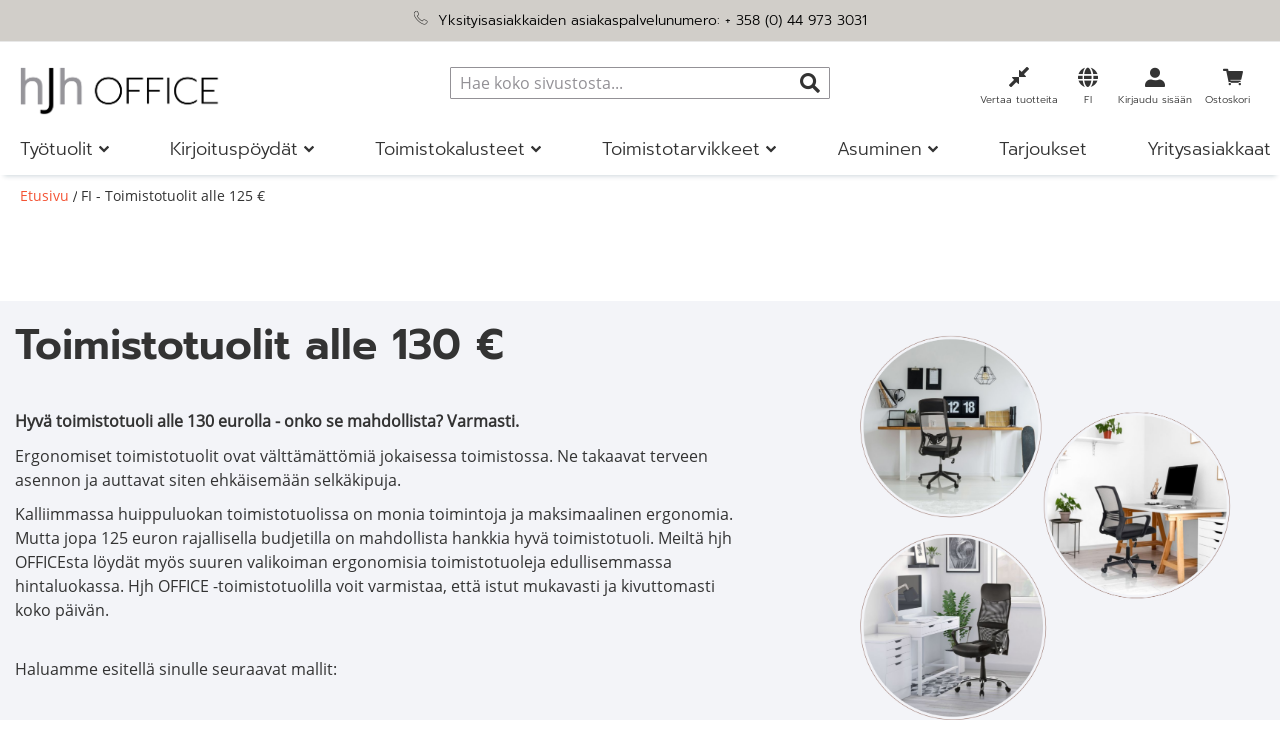

--- FILE ---
content_type: text/html; charset=UTF-8
request_url: https://www.hjh-office.fi/toimistotuolit-alle-125
body_size: 34662
content:
<!doctype html>
<html lang="fi">
    <head >
        <script>
    var LOCALE = 'fi\u002DFI';
    var BASE_URL = 'https\u003A\u002F\u002Fwww.hjh\u002Doffice.fi\u002F';
    var require = {
        'baseUrl': 'https\u003A\u002F\u002Fwww.hjh\u002Doffice.fi\u002Fstatic\u002Fversion1767609359\u002Ffrontend\u002FHjh\u002Fhjh\u002Ffi_FI'
    };</script>        <meta charset="utf-8"/>
<meta name="title" content="Toimistotuolit alle 125 €|hjh-office"/>
<meta name="description" content="Hyvä toimistotuoli on mahdollista hankkia myös pienellä budjetilla. Löydät erilaisia alle 125 euron malleja täältä"/>
<meta name="robots" content="INDEX,FOLLOW"/>
<meta name="viewport" content="width=device-width, initial-scale=1, maximum-scale=5"/>
<meta name="format-detection" content="telephone=no"/>
<meta name="msapplication-config" content="favicon/browserconfig.xml"/>
<meta name="msapplication-TileColor" content="#ffffff"/>
<meta name="theme-color" content="#ffffff"/>
<title>Toimistotuolit alle 125 €|hjh-office</title>
<link  rel="stylesheet" type="text/css"  media="all" href="https://www.hjh-office.fi/static/version1767609359/frontend/Hjh/hjh/fi_FI/mage/calendar.min.css" />
<link  rel="stylesheet" type="text/css"  media="all" href="https://www.hjh-office.fi/static/version1767609359/frontend/Hjh/hjh/fi_FI/css/styles-m.min.css" />
<link  rel="stylesheet" type="text/css"  media="all" href="https://www.hjh-office.fi/static/version1767609359/frontend/Hjh/hjh/fi_FI/jquery/uppy/dist/uppy-custom.min.css" />
<link  rel="stylesheet" type="text/css"  media="all" href="https://www.hjh-office.fi/static/version1767609359/frontend/Hjh/hjh/fi_FI/Adyen_Payment/css/adyen.min.css" />
<link  rel="stylesheet" type="text/css"  media="all" href="https://www.hjh-office.fi/static/version1767609359/frontend/Hjh/hjh/fi_FI/Trustpilot_Reviews/css/trustpilot.min.css" />
<link  rel="stylesheet" type="text/css"  media="screen and (min-width: 768px)" href="https://www.hjh-office.fi/static/version1767609359/frontend/Hjh/hjh/fi_FI/css/styles-l.min.css" />
<link  rel="stylesheet" type="text/css"  media="print" href="https://www.hjh-office.fi/static/version1767609359/frontend/Hjh/hjh/fi_FI/css/print.min.css" />
<script  type="text/javascript"  src="https://www.hjh-office.fi/static/version1767609359/frontend/Hjh/hjh/fi_FI/requirejs/require.min.js"></script>
<script  type="text/javascript"  src="https://www.hjh-office.fi/static/version1767609359/frontend/Hjh/hjh/fi_FI/requirejs-min-resolver.min.js"></script>
<script  type="text/javascript"  src="https://www.hjh-office.fi/static/version1767609359/frontend/Hjh/hjh/fi_FI/requirejs-config.min.js"></script>
<script  type="text/javascript"  src="https://www.hjh-office.fi/static/version1767609359/frontend/Hjh/hjh/fi_FI/mage/requirejs/mixins.min.js"></script>
<script  type="text/javascript"  src="https://www.hjh-office.fi/static/version1767609359/frontend/Hjh/hjh/fi_FI/Smile_ElasticsuiteTracker/js/tracking.min.js"></script>
<link rel="preload" as="font" crossorigin="anonymous" href="https://www.hjh-office.fi/static/version1767609359/frontend/Hjh/hjh/fi_FI/Magento_Theme/favicon/safari-pinned-tab.svg" />
<link rel="preload" as="font" crossorigin="anonymous" href="https://www.hjh-office.fi/static/version1767609359/frontend/Hjh/hjh/fi_FI/fonts/OpenSans-Bold.woff" />
<link rel="preload" as="font" crossorigin="anonymous" href="https://www.hjh-office.fi/static/version1767609359/frontend/Hjh/hjh/fi_FI/fonts/OpenSans-SemiBold.woff" />
<link rel="preload" as="font" crossorigin="anonymous" href="https://www.hjh-office.fi/static/version1767609359/frontend/Hjh/hjh/fi_FI/fonts/OpenSans-Regular.woff" />
<link rel="preload" as="font" crossorigin="anonymous" href="https://www.hjh-office.fi/static/version1767609359/frontend/Hjh/hjh/fi_FI/fonts/OpenSans-Light.woff" />
<link rel="preload" as="font" crossorigin="anonymous" href="https://www.hjh-office.fi/static/version1767609359/frontend/Hjh/hjh/fi_FI/fonts/Prompt-Light.woff" />
<link rel="preload" as="font" crossorigin="anonymous" href="https://www.hjh-office.fi/static/version1767609359/frontend/Hjh/hjh/fi_FI/fonts/Prompt-Regular.woff" />
<link rel="preload" as="font" crossorigin="anonymous" href="https://www.hjh-office.fi/static/version1767609359/frontend/Hjh/hjh/fi_FI/fonts/Prompt-SemiBold.woff" />
<link rel="preload" as="font" crossorigin="anonymous" href="https://www.hjh-office.fi/static/version1767609359/frontend/Hjh/hjh/fi_FI/fonts/hjh-iconfont.woff" />
<link rel="preload" as="font" crossorigin="anonymous" href="https://www.hjh-office.fi/static/version1767609359/frontend/Hjh/hjh/fi_FI/fonts/Luma-Icons.woff" />
<link rel="preload" as="font" crossorigin="anonymous" href="https://www.hjh-office.fi/static/version1767609359/frontend/Hjh/hjh/fi_FI/fonts/OpenSans-Bold.woff2" />
<link rel="preload" as="font" crossorigin="anonymous" href="https://www.hjh-office.fi/static/version1767609359/frontend/Hjh/hjh/fi_FI/fonts/OpenSans-SemiBold.woff2" />
<link rel="preload" as="font" crossorigin="anonymous" href="https://www.hjh-office.fi/static/version1767609359/frontend/Hjh/hjh/fi_FI/fonts/OpenSans-Regular.woff2" />
<link rel="preload" as="font" crossorigin="anonymous" href="https://www.hjh-office.fi/static/version1767609359/frontend/Hjh/hjh/fi_FI/fonts/OpenSans-Light.woff2" />
<link rel="preload" as="font" crossorigin="anonymous" href="https://www.hjh-office.fi/static/version1767609359/frontend/Hjh/hjh/fi_FI/fonts/Prompt-Light.woff2" />
<link rel="preload" as="font" crossorigin="anonymous" href="https://www.hjh-office.fi/static/version1767609359/frontend/Hjh/hjh/fi_FI/fonts/Prompt-Regular.woff2" />
<link rel="preload" as="font" crossorigin="anonymous" href="https://www.hjh-office.fi/static/version1767609359/frontend/Hjh/hjh/fi_FI/fonts/Prompt-SemiBold.woff2" />
<link rel="preload" as="font" crossorigin="anonymous" href="https://www.hjh-office.fi/static/version1767609359/frontend/Hjh/hjh/fi_FI/fonts/hjh-iconfont.woff2" />
<link  rel="apple-touch-icon" sizes="180x180" href="https://www.hjh-office.fi/static/version1767609359/frontend/Hjh/hjh/fi_FI/Magento_Theme/favicon/apple-touch-icon.png" />
<link  rel="icon" type="image/png" sizes="32x32" href="https://www.hjh-office.fi/static/version1767609359/frontend/Hjh/hjh/fi_FI/Magento_Theme/favicon/favicon-32x32.png" />
<link  rel="icon" type="image/png" sizes="16x16" href="https://www.hjh-office.fi/static/version1767609359/frontend/Hjh/hjh/fi_FI/Magento_Theme/favicon/favicon-16x16.png" />
<link  rel="manifest" href="https://www.hjh-office.fi/static/version1767609359/frontend/Hjh/hjh/fi_FI/Magento_Theme/favicon/site.webmanifest" />
<link  rel="canonical" href="https://www.hjh-office.fi/toimistotuolit-alle-125" />
<link  rel="icon" type="image/x-icon" href="https://www.hjh-office.fi/media/favicon/stores/12/Icon-B_rostuhl-4.png" />
<link  rel="shortcut icon" type="image/x-icon" href="https://www.hjh-office.fi/media/favicon/stores/12/Icon-B_rostuhl-4.png" />
<!-- DataReporter Webcare deactivate Google Consent Mode BEGIN -->
<script>
	  window.disableGc2 = true;
</script>
<!-- DataReporter Webcare deactivate Google Consent Mode  END -->
<meta name="facebook-domain-verification" content="1kwshkzoy7vh1a512g82x0ajgkrnrd" />
<meta name="google-site-verification" content="VZ6ObSCziqet0g51VBYIBDeptRneATgS_jvvImTCiYU" />        
    <script type="text/x-magento-init">
        {
            "*": {
                "Magento_PageCache/js/form-key-provider": {
                    "isPaginationCacheEnabled":
                        0                }
            }
        }
    </script>

<script type="text&#x2F;javascript">window.dataLayer = window.dataLayer || [];
window.getAmGa4Cookie = function () {
    let cookies = {};
    document.cookie.split(';').forEach(function (el) {
        let [key, value] = el.split('=');
        cookies[key.trim()] = value;
    });

    return cookies['amga4_customer']
        ? decodeURIComponent(cookies['amga4_customer'])
        : '{}';
};

(function () {
        /**
     * @var {[Object]}
     */
    const userProperties = JSON.parse(window.getAmGa4Cookie());

    if (userProperties.customerGroup) {
        window.dataLayer.push({'customerGroup': userProperties.customerGroup});
    }
    if (userProperties.customerId) {
        window.dataLayer.push({'customerId': userProperties.customerId});
    }
        /**
     * @var {[Object]}
     */
    const dataToPush = JSON.parse('\u005B\u007B\u0022localeCode\u0022\u003A\u0022fi_FI\u0022\u007D,\u007B\u0022languageCode\u0022\u003A\u0022fi\u0022\u007D,\u007B\u0022countryCode\u0022\u003A\u0022fi\u0022\u007D,\u007B\u0022pageType\u0022\u003A\u0022cms\u0022\u007D,\u007B\u0022pageTitle\u0022\u003A\u0022Toimistotuolit\u0020alle\u0020125\u0020\u005Cu20ac\u007Chjh\u002Doffice\u0022\u007D,\u007B\u0022storeCode\u0022\u003A\u0022fi\u0022\u007D,\u007B\u0022storeName\u0022\u003A\u0022FI\u0022\u007D\u005D');

    dataToPush.forEach((dataObject) => {
        window.dataLayer.push(dataObject);
    });
})();
</script>
<!-- Google Tag Manager -->
<script type="text&#x2F;javascript">function callAmGA4GTM () {
(function(w,d,s,l,i){w[l]=w[l]||[];w[l].push({'gtm.start':
new Date().getTime(),event:'gtm.js'});var f=d.getElementsByTagName(s)[0],
j=d.createElement(s),dl=l!='dataLayer'?'&l='+l:'';j.async=true;j.src=
'https://data.hjh-office.fi/gtm.js?id='+i+dl;f.parentNode.insertBefore(j,f);
})(window,document,'script','dataLayer', 'GTM-PM8BP94');
}
</script><!-- End Google Tag Manager -->
<script type="text&#x2F;javascript">(function () {
            callAmGA4GTM();
    })();
</script><link href="https://webcache-eu.datareporter.eu/c/2f100b87-a363-4eb8-bb52-a86f4e730daa&#x2F;KkQcnYRe5Ye5&#x2F;DXB&#x2F;banner.css?lang=fi" rel="stylesheet"/>

    <link rel="alternate" hreflang="fi-fi" href="https://www.hjh-office.fi/toimistotuolit-alle-125">
<script>
try{smileTracker.setConfig({beaconUrl:'https://www.hjh-office.fi/elasticsuite/tracker/hit/image/h.png',telemetryUrl:'https://t.elasticsuite.io/track',telemetryEnabled:'',sessionConfig:{"visit_cookie_name":"STUID","visit_cookie_lifetime":"3600","visitor_cookie_lifetime":"365","visitor_cookie_name":"STVID","domain":"www.hjh-office.fi","path":"\/"},endpointUrl:'https://www.hjh-office.fi/rest/V1/elasticsuite-tracker/hit',});smileTracker.addPageVar('store_id','12');require(['Smile_ElasticsuiteTracker/js/user-consent'],function(userConsent){if(userConsent({"cookieRestrictionEnabled":"0","cookieRestrictionName":"user_allowed_save_cookie"})){smileTracker.sendTag();}});}catch(err){;}
</script><script>    window.techdivision_country_popup = {};
    window.techdivision_country_popup.useMaxmind = false;
    window.techdivision_country_popup.setOnPopup = false;
    window.techdivision_country_popup.setOnVisit = false;    window.techdivision_country_popup.setOnPopup = true;</script>    </head>
    <body data-container="body"
          data-mage-init='{"loaderAjax": {}, "loader": { "icon": "https://www.hjh-office.fi/static/version1767609359/frontend/Hjh/hjh/fi_FI/images/loader-2.gif"}}'
        class="advanced-navigation pl-thm-hjh pl-thm-hjh-hjh cms-toimistotuolit-alle-125 cms-page-view page-layout-1column" id="html-body">
        
<script type="text/x-magento-init">
    {
        "*": {
            "Magento_PageBuilder/js/widget-initializer": {
                "config": {"[data-content-type=\"slider\"][data-appearance=\"default\"]":{"Magento_PageBuilder\/js\/content-type\/slider\/appearance\/default\/widget":false},"[data-content-type=\"map\"]":{"Magento_PageBuilder\/js\/content-type\/map\/appearance\/default\/widget":false},"[data-content-type=\"row\"]":{"Magento_PageBuilder\/js\/content-type\/row\/appearance\/default\/widget":false},"[data-content-type=\"tabs\"]":{"Magento_PageBuilder\/js\/content-type\/tabs\/appearance\/default\/widget":false},"[data-content-type=\"slide\"]":{"Magento_PageBuilder\/js\/content-type\/slide\/appearance\/default\/widget":{"buttonSelector":".pagebuilder-slide-button","showOverlay":"hover","dataRole":"slide"}},"[data-content-type=\"banner\"]":{"Magento_PageBuilder\/js\/content-type\/banner\/appearance\/default\/widget":{"buttonSelector":".pagebuilder-banner-button","showOverlay":"hover","dataRole":"banner"}},"[data-content-type=\"buttons\"]":{"Magento_PageBuilder\/js\/content-type\/buttons\/appearance\/inline\/widget":false},"[data-content-type=\"products\"][data-appearance=\"carousel\"]":{"Magento_PageBuilder\/js\/content-type\/products\/appearance\/carousel\/widget":false},"[data-content-type=\"imagewall\"]":{"TechDivision_PageBuilderImageWall\/js\/content-type\/techdivision-imagewall\/appearance\/default\/widget":false}},
                "breakpoints": {"desktop":{"label":"Desktop","stage":true,"default":true,"class":"desktop-switcher","icon":"Magento_PageBuilder::css\/images\/switcher\/switcher-desktop.svg","conditions":{"min-width":"1024px"},"options":{"products":{"default":{"slidesToShow":"5"}}}},"tablet":{"conditions":{"max-width":"1023px","min-width":"768px"},"options":{"products":{"default":{"slidesToShow":"4"},"continuous":{"slidesToShow":"3"}}}},"mobile":{"label":"Mobile","stage":true,"class":"mobile-switcher","icon":"Magento_PageBuilder::css\/images\/switcher\/switcher-mobile.svg","media":"only screen and (max-width: 768px)","conditions":{"max-width":"767px","min-width":"640px"},"options":{"products":{"default":{"slidesToShow":"3"}}}},"mobile-small":{"conditions":{"max-width":"639px"},"options":{"products":{"default":{"slidesToShow":"2"},"continuous":{"slidesToShow":"1"}}}}}            }
        }
    }
</script>

<div class="cookie-status-message" id="cookie-status">
    The store will not work correctly when cookies are disabled.</div>
<script type="text&#x2F;javascript">document.querySelector("#cookie-status").style.display = "none";</script>
<script type="text/x-magento-init">
    {
        "*": {
            "cookieStatus": {}
        }
    }
</script>

<script type="text/x-magento-init">
    {
        "*": {
            "mage/cookies": {
                "expires": null,
                "path": "\u002F",
                "domain": ".www.hjh\u002Doffice.fi",
                "secure": true,
                "lifetime": "1200000"
            }
        }
    }
</script>
    <noscript>
        <div class="message global noscript">
            <div class="content">
                <p>
                    <strong>JavaScript seems to be disabled in your browser.</strong>
                    <span>
                        For the best experience on our site, be sure to turn on Javascript in your browser.                    </span>
                </p>
            </div>
        </div>
    </noscript>

<script>
    window.cookiesConfig = window.cookiesConfig || {};
    window.cookiesConfig.secure = true;
</script><script>    require.config({
        map: {
            '*': {
                wysiwygAdapter: 'mage/adminhtml/wysiwyg/tiny_mce/tinymceAdapter'
            }
        }
    });</script><!-- ko scope: 'company' -->
<div class="message company-warning _hidden" data-bind="css: { _hidden: !isCompanyBlocked() }">
<span>
<!-- ko i18n: 'Your company account is blocked and you cannot place orders. If you have questions, please contact your company administrator.' --><!-- /ko -->
</span>
</div>
<!-- /ko -->
<script type="text/x-magento-init">
    {
        "*": {
            "Magento_Ui/js/core/app": {
                "components": {
                    "company": {
                        "component": "Magento_Company/js/view/company",
                        "logoutUrl": "https://www.hjh-office.fi/customer/account/logout/"
                    }
                }
            }
        }
    }
</script>
<script>    require.config({
        paths: {
            googleMaps: 'https\u003A\u002F\u002Fmaps.googleapis.com\u002Fmaps\u002Fapi\u002Fjs\u003Fv\u003D3.53\u0026key\u003D'
        },
        config: {
            'Magento_PageBuilder/js/utils/map': {
                style: '',
            },
            'Magento_PageBuilder/js/content-type/map/preview': {
                apiKey: '',
                apiKeyErrorMessage: 'You\u0020must\u0020provide\u0020a\u0020valid\u0020\u003Ca\u0020href\u003D\u0027https\u003A\u002F\u002Fwww.hjh\u002Doffice.fi\u002Fadminhtml\u002Fsystem_config\u002Fedit\u002Fsection\u002Fcms\u002F\u0023cms_pagebuilder\u0027\u0020target\u003D\u0027_blank\u0027\u003EGoogle\u0020Maps\u0020API\u0020key\u003C\u002Fa\u003E\u0020to\u0020use\u0020a\u0020map.'
            },
            'Magento_PageBuilder/js/form/element/map': {
                apiKey: '',
                apiKeyErrorMessage: 'You\u0020must\u0020provide\u0020a\u0020valid\u0020\u003Ca\u0020href\u003D\u0027https\u003A\u002F\u002Fwww.hjh\u002Doffice.fi\u002Fadminhtml\u002Fsystem_config\u002Fedit\u002Fsection\u002Fcms\u002F\u0023cms_pagebuilder\u0027\u0020target\u003D\u0027_blank\u0027\u003EGoogle\u0020Maps\u0020API\u0020key\u003C\u002Fa\u003E\u0020to\u0020use\u0020a\u0020map.'
            },
        }
    });</script><script>
    require.config({
        shim: {
            'Magento_PageBuilder/js/utils/map': {
                deps: ['googleMaps']
            }
        }
    });</script>
<!-- Google Tag Manager (noscript) -->
<noscript>
    <iframe src="https://www.googletagmanager.com/ns.html?id=GTM-PM8BP94"
            height="0" width="0" style="display:none;visibility:hidden"></iframe>
</noscript>
<!-- End Google Tag Manager (noscript) -->

<script type="text/x-magento-init">
    {
        "*": {
            "Amasty_GA4/js/event/ajax-observer": {}
        }
    }
</script>

<script type="text/x-magento-init">
    {
        "*": {
            "Amasty_GA4/js/event/product/wishlist": {}
        }
    }
</script>
<script src="https://webcache-eu.datareporter.eu/c/2f100b87-a363-4eb8-bb52-a86f4e730daa&#x2F;KkQcnYRe5Ye5&#x2F;DXB&#x2F;banner.js?lang=fi" charset="utf-8"></script>
<script>
            // show cookiebanner
    window.cookieconsent.initialise(dr_cookiebanner_options);
</script><script>window.navigationConfig ={"enabled_advanced":true}</script><script>
    window.tdElasticConfig = {"enable":true};
</script>
<div class="page-wrapper"><header class="page-header"><div class="panel wrapper"><div class="block-header-info"><style>#html-body [data-pb-style=J8V0BID],#html-body [data-pb-style=W5W4EGG]{background-position:left top;background-size:cover;background-repeat:no-repeat;background-attachment:scroll}#html-body [data-pb-style=W5W4EGG]{justify-content:flex-start;display:flex;flex-direction:column}#html-body [data-pb-style=J8V0BID]{align-self:stretch}#html-body [data-pb-style=ULGF4UX]{display:flex;width:100%}#html-body [data-pb-style=CJ7CN62]{justify-content:flex-start;display:flex;flex-direction:column;background-position:left top;background-size:cover;background-repeat:no-repeat;background-attachment:scroll;width:100%;align-self:stretch}#html-body [data-pb-style=WLW9HNG]{text-align:center}</style><div data-content-type="row" data-appearance="contained" data-element="main"><div data-enable-parallax="0" data-parallax-speed="0.5" data-background-images="{}" data-background-type="image" data-video-loop="true" data-video-play-only-visible="true" data-video-lazy-load="true" data-video-fallback-src="" data-element="inner" data-pb-style="W5W4EGG"><div class="pagebuilder-column-group" data-background-images="{}" data-content-type="column-group" data-appearance="default" data-grid-size="12" data-element="main" data-pb-style="J8V0BID"><div class="pagebuilder-column-line" data-content-type="column-line" data-element="main" data-pb-style="ULGF4UX"><div class="pagebuilder-column" data-content-type="column" data-appearance="full-height" data-background-images="{}" data-element="main" data-pb-style="CJ7CN62"><div data-content-type="text" data-appearance="default" data-element="main" data-pb-style="WLW9HNG"><p><span style="color: rgb(0, 0, 0);"><img src="[data-uri]" alt="" width="15" height="15" class="lazyload " data-src="https://www.buerostuhl24.at/media/.renditions/wysiwyg/info-service/content/Icon-Privatkunden-Hotline.png"/> &nbsp;Yksityisasiakkaiden asiakaspalvelunumero: <a style="color: rgb(0, 0, 0);" href="tel:+358449733031">+ 358 (0) 44 973 3031</a></span></p></div></div></div></div></div></div></div></div><div class="header content"><span data-action="toggle-nav" class="action nav-toggle"><span>Toggle Nav</span></span>
<a
    class="logo"
    href="https://www.hjh-office.fi/"
    title=""
    aria-label="store logo">
    <img src="https://www.hjh-office.fi/media/logo/stores/12/Logo-hjh-OFFICE-1774x425-Website-Header.png"
         title=""
         alt=""
            width="200"                />
</a>

<div data-block="minicart" class="minicart-wrapper">
    <a class="action showcart" href="https://www.hjh-office.fi/checkout/cart/"
       data-bind="scope: 'minicart_content'">

        <span class="counter qty empty"
              data-bind="css: { empty: !!getCartParam('summary_count') == false && !isLoading() },
               blockLoader: isLoading">
            <span class="counter-number">
                <!-- ko if: getCartParam('summary_count') -->
                <!-- ko text: getCartParam('summary_count').toLocaleString(window.LOCALE) --><!-- /ko -->
                <!-- /ko -->
            </span>
            <span class="counter-label">
            <!-- ko if: getCartParam('summary_count') -->
                <!-- ko text: getCartParam('summary_count').toLocaleString(window.LOCALE) --><!-- /ko -->
                <!-- ko i18n: 'items' --><!-- /ko -->
            <!-- /ko -->
            </span>
        </span>

        <span class="text">Ostoskori</span>
    </a>
            <div class="block block-minicart"
             data-role="dropdownDialog"
             data-mage-init='{"dropdownDialog":{
                "appendTo":"[data-block=minicart]",
                "triggerTarget":".showcart",
                "timeout": "2000",
                "closeOnMouseLeave": false,
                "closeOnEscape": true,
                "triggerClass":"active",
                "parentClass":"active",
                "buttons":[]}}'>
            <div id="minicart-content-wrapper" data-bind="scope: 'minicart_content'">
                <!-- ko template: getTemplate() --><!-- /ko -->
            </div>
                    </div>
        <script>window.checkout = {"shoppingCartUrl":"https:\/\/www.hjh-office.fi\/checkout\/cart\/","checkoutUrl":"https:\/\/www.hjh-office.fi\/checkout\/","updateItemQtyUrl":"https:\/\/www.hjh-office.fi\/checkout\/sidebar\/updateItemQty\/","removeItemUrl":"https:\/\/www.hjh-office.fi\/checkout\/sidebar\/removeItem\/","imageTemplate":"Magento_Catalog\/product\/image_with_borders","baseUrl":"https:\/\/www.hjh-office.fi\/","minicartMaxItemsVisible":3,"websiteId":"12","maxItemsToDisplay":10,"storeId":"12","storeGroupId":"12","agreementIds":["19","20"],"customerLoginUrl":"https:\/\/www.hjh-office.fi\/customer\/account\/login\/","isRedirectRequired":false,"autocomplete":"off","captcha":{"user_login":{"isCaseSensitive":false,"imageHeight":50,"imageSrc":"","refreshUrl":"https:\/\/www.hjh-office.fi\/captcha\/refresh\/","isRequired":false,"timestamp":1768586488}}}</script>    <script type="text/x-magento-init">
    {
        "[data-block='minicart']": {
            "Magento_Ui/js/core/app": {"components":{"minicart_content":{"children":{"subtotal.container":{"children":{"subtotal":{"children":{"subtotal.totals":{"config":{"display_cart_subtotal_incl_tax":1,"display_cart_subtotal_excl_tax":0,"template":"Magento_Tax\/checkout\/minicart\/subtotal\/totals"},"component":"Magento_Tax\/js\/view\/checkout\/minicart\/subtotal\/totals","children":{"subtotal.totals.msrp":{"component":"Magento_Msrp\/js\/view\/checkout\/minicart\/subtotal\/totals","config":{"displayArea":"minicart-subtotal-hidden","template":"Magento_Msrp\/checkout\/minicart\/subtotal\/totals"}}}}},"component":"uiComponent","config":{"template":"Magento_Checkout\/minicart\/subtotal"}}},"component":"uiComponent","config":{"displayArea":"subtotalContainer"}},"item.renderer":{"component":"uiComponent","config":{"displayArea":"defaultRenderer","template":"Hjh_Checkout\/minicart\/item\/default"},"children":{"item.image":{"component":"Magento_Catalog\/js\/view\/image","config":{"template":"Magento_Catalog\/product\/image","displayArea":"itemImage"}},"checkout.cart.item.price.sidebar":{"component":"uiComponent","config":{"template":"Magento_Checkout\/minicart\/item\/price","displayArea":"priceSidebar"}}}},"freeproduct.item.renderer":{"component":"uiComponent","config":{"displayArea":"freeproductRenderer","template":"TechDivision_FreeGiftProduct\/minicart\/item\/freeproduct"},"children":{"item.image":{"component":"Magento_Catalog\/js\/view\/image","config":{"template":"Magento_Catalog\/product\/image","displayArea":"itemImage"}},"checkout.cart.item.price.sidebar":{"component":"uiComponent","config":{"template":"Magento_Checkout\/minicart\/item\/price","displayArea":"priceSidebar"}}}},"extra_info":{"component":"uiComponent","config":{"displayArea":"extraInfo"}},"promotion":{"component":"uiComponent","config":{"displayArea":"promotion"}}},"config":{"itemRenderer":{"default":"defaultRenderer","simple":"defaultRenderer","virtual":"defaultRenderer","free_product":"freeproductRenderer"},"template":"Magento_Checkout\/minicart\/content"},"component":"Magento_Checkout\/js\/view\/minicart"}},"types":[]}        },
        "*": {
            "Magento_Ui/js/block-loader": "https\u003A\u002F\u002Fwww.hjh\u002Doffice.fi\u002Fstatic\u002Fversion1767609359\u002Ffrontend\u002FHjh\u002Fhjh\u002Ffi_FI\u002Fimages\u002Floader\u002D1.gif"
        }
    }
    </script>
</div>


<div class="panel header"><!-- ko scope: 'customer-companies' -->
    <!-- ko if: config().items != undefined && config().items.length > 1 -->
<div class="switcher company-select-switcher company-switcher-header-panel">
    <div class="actions dropdown options switcher-options">
            <div class="action toggle switcher-trigger"
                  role="button"
                  data-toggle="dropdown"
                  data-trigger-keypress-button="true"
                  data-bind="mageInit: {dropdown:{}}"
                  id="switcher-company-trigger"
            >
                <strong>
                    <span data-bind="i18n: 'Company:'"></span>
                    <span
                        data-bind="text: config().items.filter(company => company.current === true)[0].name"
                        class="selected-company-name"
                    ></span>
                </strong>
            </div>
            <ul class="company-select-menu dropdown switcher-dropdown" data-target="dropdown">
                <!-- ko foreach: { data: config().items, as: 'company' } -->
                <li data-bind="
                    css: {'company-select-menu-item': true, 'switcher-option': true, 'selected': company.current}"
                >
                    <a href="#"  data-bind="
                        text: company.name,
                        click: $parent.switchCompany.bind($parent, company)"
                       class="select-company-link"
                    >
                    </a>
                </li>
                <!-- /ko -->
            </ul>
    </div>
</div>
    <!-- /ko -->
<!-- /ko -->
<script type="text/x-magento-init">
    {
        "*": {
            "Magento_Ui/js/core/app": {
                "components": {
                    "customer-companies": {
                        "component": "Magento_Company/js/view/customer-companies"
                    }
                }
            }
        }
    }
</script>
<ul class="header links">    <li class="greet welcome" data-bind="scope: 'customer'">
        <!-- ko ifnot: customer().fullname  -->
        <span class="not-logged-in"
              data-bind='html:""'></span>
                <!-- /ko -->
    </li>
        <script type="text/x-magento-init">
    {
        "*": {
            "Magento_Ui/js/core/app": {
                "components": {
                    "customer": {
                        "component": "Magento_Customer/js/view/customer"
                    }
                }
            }
        }
    }
    </script>
<li class="link authorization-link" data-label="tai">
    <a href="https://www.hjh-office.fi/customer/account/login/"        >Kirjaudu sisään</a>
</li>
</ul></div>
<div class="country-lang-switcher" id="country-lang-switcher">
    <strong class="label switcher-label"><span>Valitse kauppa</span></strong>
    <div class="actions switcher-wrapper" data-block="switcherwrapper">
        <div class="action switcher-trigger fi"
             data-trigger="countrylangtrigger"
             id="switcher-store-trigger">
            <strong>
                <span>FI</span>
            </strong>
        </div>
        <div class="switcher-content" data-mage-init='{"dropdownDialog": {
            "appendTo": "[data-block=switcherwrapper]",
            "triggerTarget":"[data-trigger=countrylangtrigger]",
            "timeout": 2000,
            "closeOnMouseLeave": true,
            "closeOnEscape": true,
            "autoOpen": false,
            "triggerClass": "active",
            "parentClass": "active",
            "buttons": []
            }
        }'>
            <table>
                <tbody>
                                    
                        <tr>
                            
                            <td class="websites">

                                                                <!--
                                <span class="flag countryflag-icon-background icon-flag-hjh_fi"/> -->
                                                                                                                                                                                <a href="#" data-post=
                                        '&#x7B;&quot;action&quot;&#x3A;&quot;https&#x3A;&#x5C;&#x2F;&#x5C;&#x2F;www.hjh-office.fi&#x5C;&#x2F;stores&#x5C;&#x2F;store&#x5C;&#x2F;redirect&#x5C;&#x2F;&quot;,&quot;data&quot;&#x3A;&#x7B;&quot;___store&quot;&#x3A;&quot;fi&quot;,&quot;___from_store&quot;&#x3A;&quot;fi&quot;,&quot;uenc&quot;&#x3A;&quot;aHR0cHM6Ly93d3cuaGpoLW9mZmljZS5maS90b2ltaXN0b3R1b2xpdC1hbGxlLTEyNT9fX19zdG9yZT1maQ&#x7E;&#x7E;&quot;&#x7D;&#x7D;'
                                        >
                                              <span class="flag countryflag-icon-background
                                              icon-flag-hjh_fi"></span>
                                            FI                                        </a>
                                                                                                </td>

                                                    </tr>
                    
                        <tr>
                            
                            <td class="websites">

                                                                <!--
                                <span class="flag countryflag-icon-background icon-flag-hjh_de"/> -->
                                                                                                                                                                                <a href="#" data-post=
                                        '&#x7B;&quot;action&quot;&#x3A;&quot;https&#x3A;&#x5C;&#x2F;&#x5C;&#x2F;www.hjh-office.fi&#x5C;&#x2F;stores&#x5C;&#x2F;store&#x5C;&#x2F;redirect&#x5C;&#x2F;&quot;,&quot;data&quot;&#x3A;&#x7B;&quot;___store&quot;&#x3A;&quot;de&quot;,&quot;___from_store&quot;&#x3A;&quot;fi&quot;,&quot;uenc&quot;&#x3A;&quot;aHR0cHM6Ly93d3cuYnVlcm9zdHVobDI0LmNvbS90b2ltaXN0b3R1b2xpdC1hbGxlLTEyNT9fX19zdG9yZT1kZQ&#x7E;&#x7E;&quot;&#x7D;&#x7D;'
                                        >
                                              <span class="flag countryflag-icon-background
                                              icon-flag-hjh_de"></span>
                                            DE                                        </a>
                                                                                                </td>

                                                    </tr>
                    
                        <tr>
                            
                            <td class="websites">

                                                                <!--
                                <span class="flag countryflag-icon-background icon-flag-hjh_at"/> -->
                                                                                                                                                                                <a href="#" data-post=
                                        '&#x7B;&quot;action&quot;&#x3A;&quot;https&#x3A;&#x5C;&#x2F;&#x5C;&#x2F;www.hjh-office.fi&#x5C;&#x2F;stores&#x5C;&#x2F;store&#x5C;&#x2F;redirect&#x5C;&#x2F;&quot;,&quot;data&quot;&#x3A;&#x7B;&quot;___store&quot;&#x3A;&quot;at&quot;,&quot;___from_store&quot;&#x3A;&quot;fi&quot;,&quot;uenc&quot;&#x3A;&quot;aHR0cHM6Ly93d3cuYnVlcm9zdHVobDI0LmF0L3RvaW1pc3RvdHVvbGl0LWFsbGUtMTI1P19fX3N0b3JlPWF0&quot;&#x7D;&#x7D;'
                                        >
                                              <span class="flag countryflag-icon-background
                                              icon-flag-hjh_at"></span>
                                            AT                                        </a>
                                                                                                </td>

                                                    </tr>
                    
                        <tr>
                            
                            <td class="websites">

                                                                <!--
                                <span class="flag countryflag-icon-background icon-flag-hjh_ch"/> -->
                                                                                                                                                                                <a href="#" data-post=
                                        '&#x7B;&quot;action&quot;&#x3A;&quot;https&#x3A;&#x5C;&#x2F;&#x5C;&#x2F;www.hjh-office.fi&#x5C;&#x2F;stores&#x5C;&#x2F;store&#x5C;&#x2F;redirect&#x5C;&#x2F;&quot;,&quot;data&quot;&#x3A;&#x7B;&quot;___store&quot;&#x3A;&quot;ch&quot;,&quot;___from_store&quot;&#x3A;&quot;fi&quot;,&quot;uenc&quot;&#x3A;&quot;aHR0cHM6Ly93d3cuYnVlcm9zdHVobDI0LmNoL3RvaW1pc3RvdHVvbGl0LWFsbGUtMTI1P19fX3N0b3JlPWNo&quot;&#x7D;&#x7D;'
                                        >
                                              <span class="flag countryflag-icon-background
                                              icon-flag-hjh_ch"></span>
                                            CH                                        </a>
                                                                                                </td>

                                                    </tr>
                    
                        <tr>
                            
                            <td class="websites">

                                                                <!--
                                <span class="flag countryflag-icon-background icon-flag-hjh_it"/> -->
                                                                                                                                                                                <a href="#" data-post=
                                        '&#x7B;&quot;action&quot;&#x3A;&quot;https&#x3A;&#x5C;&#x2F;&#x5C;&#x2F;www.hjh-office.fi&#x5C;&#x2F;stores&#x5C;&#x2F;store&#x5C;&#x2F;redirect&#x5C;&#x2F;&quot;,&quot;data&quot;&#x3A;&#x7B;&quot;___store&quot;&#x3A;&quot;it&quot;,&quot;___from_store&quot;&#x3A;&quot;fi&quot;,&quot;uenc&quot;&#x3A;&quot;aHR0cHM6Ly93d3cuaGpoLW9mZmljZS5pdC90b2ltaXN0b3R1b2xpdC1hbGxlLTEyNT9fX19zdG9yZT1pdA&#x7E;&#x7E;&quot;&#x7D;&#x7D;'
                                        >
                                              <span class="flag countryflag-icon-background
                                              icon-flag-hjh_it"></span>
                                            IT                                        </a>
                                                                                                </td>

                                                    </tr>
                    
                        <tr>
                            
                            <td class="websites">

                                                                <!--
                                <span class="flag countryflag-icon-background icon-flag-hjh_nl"/> -->
                                                                                                                                                                                <a href="#" data-post=
                                        '&#x7B;&quot;action&quot;&#x3A;&quot;https&#x3A;&#x5C;&#x2F;&#x5C;&#x2F;www.hjh-office.fi&#x5C;&#x2F;stores&#x5C;&#x2F;store&#x5C;&#x2F;redirect&#x5C;&#x2F;&quot;,&quot;data&quot;&#x3A;&#x7B;&quot;___store&quot;&#x3A;&quot;nl&quot;,&quot;___from_store&quot;&#x3A;&quot;fi&quot;,&quot;uenc&quot;&#x3A;&quot;aHR0cHM6Ly93d3cuYnVyZWF1c3RvZWwyNC5ubC90b2ltaXN0b3R1b2xpdC1hbGxlLTEyNT9fX19zdG9yZT1ubA&#x7E;&#x7E;&quot;&#x7D;&#x7D;'
                                        >
                                              <span class="flag countryflag-icon-background
                                              icon-flag-hjh_nl"></span>
                                            NL                                        </a>
                                                                                                </td>

                                                    </tr>
                    
                        <tr>
                            
                            <td class="websites">

                                                                <!--
                                <span class="flag countryflag-icon-background icon-flag-hjh_fr"/> -->
                                                                                                                                                                                <a href="#" data-post=
                                        '&#x7B;&quot;action&quot;&#x3A;&quot;https&#x3A;&#x5C;&#x2F;&#x5C;&#x2F;www.hjh-office.fi&#x5C;&#x2F;stores&#x5C;&#x2F;store&#x5C;&#x2F;redirect&#x5C;&#x2F;&quot;,&quot;data&quot;&#x3A;&#x7B;&quot;___store&quot;&#x3A;&quot;fr&quot;,&quot;___from_store&quot;&#x3A;&quot;fi&quot;,&quot;uenc&quot;&#x3A;&quot;aHR0cHM6Ly93d3cuaGpoLW9mZmljZS5mci90b2ltaXN0b3R1b2xpdC1hbGxlLTEyNT9fX19zdG9yZT1mcg&#x7E;&#x7E;&quot;&#x7D;&#x7D;'
                                        >
                                              <span class="flag countryflag-icon-background
                                              icon-flag-hjh_fr"></span>
                                            FR                                        </a>
                                                                                                </td>

                                                    </tr>
                    
                        <tr>
                            
                            <td class="websites">

                                                                <!--
                                <span class="flag countryflag-icon-background icon-flag-hjh_uk"/> -->
                                                                                                                                                                                <a href="#" data-post=
                                        '&#x7B;&quot;action&quot;&#x3A;&quot;https&#x3A;&#x5C;&#x2F;&#x5C;&#x2F;www.hjh-office.fi&#x5C;&#x2F;stores&#x5C;&#x2F;store&#x5C;&#x2F;redirect&#x5C;&#x2F;&quot;,&quot;data&quot;&#x3A;&#x7B;&quot;___store&quot;&#x3A;&quot;uk&quot;,&quot;___from_store&quot;&#x3A;&quot;fi&quot;,&quot;uenc&quot;&#x3A;&quot;aHR0cHM6Ly93d3cuaGpoLW9mZmljZS5jby51ay90b2ltaXN0b3R1b2xpdC1hbGxlLTEyNT9fX19zdG9yZT11aw&#x7E;&#x7E;&quot;&#x7D;&#x7D;'
                                        >
                                              <span class="flag countryflag-icon-background
                                              icon-flag-hjh_uk"></span>
                                            UK                                        </a>
                                                                                                </td>

                                                    </tr>
                    
                        <tr>
                            
                            <td class="websites">

                                                                <!--
                                <span class="flag countryflag-icon-background icon-flag-hjh_dk"/> -->
                                                                                                                                                                                <a href="#" data-post=
                                        '&#x7B;&quot;action&quot;&#x3A;&quot;https&#x3A;&#x5C;&#x2F;&#x5C;&#x2F;www.hjh-office.fi&#x5C;&#x2F;stores&#x5C;&#x2F;store&#x5C;&#x2F;redirect&#x5C;&#x2F;&quot;,&quot;data&quot;&#x3A;&#x7B;&quot;___store&quot;&#x3A;&quot;dk&quot;,&quot;___from_store&quot;&#x3A;&quot;fi&quot;,&quot;uenc&quot;&#x3A;&quot;aHR0cHM6Ly93d3cuaGpoLW9mZmljZS5kay90b2ltaXN0b3R1b2xpdC1hbGxlLTEyNT9fX19zdG9yZT1kaw&#x7E;&#x7E;&quot;&#x7D;&#x7D;'
                                        >
                                              <span class="flag countryflag-icon-background
                                              icon-flag-hjh_dk"></span>
                                            DK                                        </a>
                                                                                                </td>

                                                    </tr>
                    
                        <tr>
                            
                            <td class="websites">

                                                                <!--
                                <span class="flag countryflag-icon-background icon-flag-hjh_se"/> -->
                                                                                                                                                                                <a href="#" data-post=
                                        '&#x7B;&quot;action&quot;&#x3A;&quot;https&#x3A;&#x5C;&#x2F;&#x5C;&#x2F;www.hjh-office.fi&#x5C;&#x2F;stores&#x5C;&#x2F;store&#x5C;&#x2F;redirect&#x5C;&#x2F;&quot;,&quot;data&quot;&#x3A;&#x7B;&quot;___store&quot;&#x3A;&quot;se&quot;,&quot;___from_store&quot;&#x3A;&quot;fi&quot;,&quot;uenc&quot;&#x3A;&quot;aHR0cHM6Ly93d3cuaGpoLW9mZmljZS5zZS90b2ltaXN0b3R1b2xpdC1hbGxlLTEyNT9fX19zdG9yZT1zZQ&#x7E;&#x7E;&quot;&#x7D;&#x7D;'
                                        >
                                              <span class="flag countryflag-icon-background
                                              icon-flag-hjh_se"></span>
                                            SE                                        </a>
                                                                                                </td>

                                                    </tr>
                    
                        <tr>
                            
                            <td class="websites">

                                                                <!--
                                <span class="flag countryflag-icon-background icon-flag-hjh_es"/> -->
                                                                                                                                                                                <a href="#" data-post=
                                        '&#x7B;&quot;action&quot;&#x3A;&quot;https&#x3A;&#x5C;&#x2F;&#x5C;&#x2F;www.hjh-office.fi&#x5C;&#x2F;stores&#x5C;&#x2F;store&#x5C;&#x2F;redirect&#x5C;&#x2F;&quot;,&quot;data&quot;&#x3A;&#x7B;&quot;___store&quot;&#x3A;&quot;es&quot;,&quot;___from_store&quot;&#x3A;&quot;fi&quot;,&quot;uenc&quot;&#x3A;&quot;aHR0cHM6Ly93d3cuc2lsbGFzZGVvZmljaW5hMjQuZXMvdG9pbWlzdG90dW9saXQtYWxsZS0xMjU_X19fc3RvcmU9ZXM&#x7E;&quot;&#x7D;&#x7D;'
                                        >
                                              <span class="flag countryflag-icon-background
                                              icon-flag-hjh_es"></span>
                                            ES                                        </a>
                                                                                                </td>

                                                    </tr>
                                    
                                                    <tr>
    <td class="websites">
        <a href="https://www.buerostuhl24.com/" ><span class="flag countryflag-icon-background icon-flag-hjh_lu"></span>LU</a>
    </td>
</tr>
<tr>
    <td class="websites">
        <a href="https://www.bureaustoel24.nl/" ><span class="flag countryflag-icon-background icon-flag-hjh_be"></span>BE</a>
    </td>
</tr>
                
                </tbody>
            </table>

        </div>
    </div>
</div>


<div class="block block-search">
    <div class="block block-title">
        <strong>Search</strong>
    </div>

    <div class="block block-content">
        <form
            id="minisearch-form-top-search"
            class="form minisearch"
            action="https://www.hjh-office.fi/catalogsearch/result/"
            method="get"
        >
            <div class="field search">
                <label class="label" for="search" data-role="minisearch-label">
                    <span>Mitä olet etsimässä?</span>
                </label>

                <div class="control">
                    <input
                        id="search"
                        type="text"
                        name="q"
                        value=""
                        placeholder="Hae koko sivustosta..."
                        class="input-text"
                        maxlength="128"
                        role="combobox"
                        aria-haspopup="false"
                        aria-autocomplete="both"
                        aria-expanded="false"
                        autocomplete="off"
                        data-block="autocomplete-form"
                        data-mage-init="&#x7B;&quot;quickSearch&quot;&#x3A;&#x7B;&quot;formSelector&quot;&#x3A;&quot;&#x23;minisearch-form-top-search&quot;,&quot;url&quot;&#x3A;&quot;https&#x3A;&#x5C;&#x2F;&#x5C;&#x2F;www.hjh-office.fi&#x5C;&#x2F;search&#x5C;&#x2F;ajax&#x5C;&#x2F;suggest&#x5C;&#x2F;&quot;,&quot;destinationSelector&quot;&#x3A;&quot;&#x23;minisearch-autocomplete-top-search&quot;,&quot;templates&quot;&#x3A;&#x7B;&quot;term&quot;&#x3A;&#x7B;&quot;title&quot;&#x3A;&quot;Search&#x20;terms&quot;,&quot;template&quot;&#x3A;&quot;Smile_ElasticsuiteCore&#x5C;&#x2F;autocomplete&#x5C;&#x2F;term&quot;&#x7D;,&quot;product&quot;&#x3A;&#x7B;&quot;title&quot;&#x3A;&quot;Tuotteet&quot;,&quot;template&quot;&#x3A;&quot;Smile_ElasticsuiteCatalog&#x5C;&#x2F;autocomplete&#x5C;&#x2F;product&quot;&#x7D;,&quot;category&quot;&#x3A;&#x7B;&quot;title&quot;&#x3A;&quot;Kategoriat&quot;,&quot;template&quot;&#x3A;&quot;Smile_ElasticsuiteCatalog&#x5C;&#x2F;autocomplete&#x5C;&#x2F;category&quot;&#x7D;,&quot;product_attribute&quot;&#x3A;&#x7B;&quot;title&quot;&#x3A;&quot;Attribuutit&quot;,&quot;template&quot;&#x3A;&quot;Smile_ElasticsuiteCatalog&#x5C;&#x2F;autocomplete&#x5C;&#x2F;product-attribute&quot;,&quot;titleRenderer&quot;&#x3A;&quot;Smile_ElasticsuiteCatalog&#x5C;&#x2F;js&#x5C;&#x2F;autocomplete&#x5C;&#x2F;product-attribute&quot;&#x7D;&#x7D;,&quot;priceFormat&quot;&#x3A;&#x7B;&quot;pattern&quot;&#x3A;&quot;&#x25;s&#x5C;u00a0&#x5C;u20ac&quot;,&quot;precision&quot;&#x3A;2,&quot;requiredPrecision&quot;&#x3A;2,&quot;decimalSymbol&quot;&#x3A;&quot;,&quot;,&quot;groupSymbol&quot;&#x3A;&quot;&#x5C;u00a0&quot;,&quot;groupLength&quot;&#x3A;3,&quot;integerRequired&quot;&#x3A;false&#x7D;,&quot;minSearchLength&quot;&#x3A;&quot;2&quot;&#x7D;&#x7D;"
                    />

                    <div id="minisearch-autocomplete-top-search" class="search-autocomplete"></div>

                                    </div>
            </div>

            <div class="actions">
                <button
                    type="submit"
                    title="Search"
                    class="action search"
                >
                    <span>Search</span>
                </button>
            </div>
        </form>
    </div>
    <button title="sulje"
            class="action close-search">
    </button>
</div>
<ul class="compare wrapper"><li class="item link compare" data-bind="scope: 'compareProducts'" data-role="compare-products-link">
    <a class="action compare no-display" title="Vertaa&#x20;tuotteita"
       data-bind="attr: {'href': compareProducts().listUrl}, css: {'no-display': !compareProducts().count}"
    >
        Vertaa tuotteita        <span class="wrap-count">
            <span class="counter qty" data-bind="text: compareProducts().countCaption"></span>
        </span>

    </a>
</li>
<script type="text/x-magento-init">
{"[data-role=compare-products-link]": {"Magento_Ui/js/core/app": {"components":{"compareProducts":{"component":"Magento_Catalog\/js\/view\/compare-products"}}}}}
</script>
</ul></div></header>    <div class="sections nav-sections">
                <div class="section-items nav-sections-items"
             >
                                        <div class="section-itemnav-store-menu">
                <div class="section-item-title nav-sections-item-title store-menu                store.menu" id="section-title-store-menu"
                     data-role="collapsible">
                    <a class="nav-sections-item-switch"
                       data-role="trigger" >
                        Valikko                    </a>
                </div>
                <div class="section-item-content nav-sections-item-content store-menu"
                     id="store.menu"
                     data-role="content">
                    
<nav class="navigation" data-action="navigation">
    <ul data-mage-init='{"menu":{"responsive":true, "expanded":true, "position":{"my":"left top","at":"left bottom"}}}'>
        
<li class="level0&#x20;nav-1&#x20;category-item&#x20;first&#x20;level-top has-children
">
    <a href="https://www.hjh-office.fi/tyoetuolit.html"><span>Ty&#xF6;tuolit</span></a>
    <ul class="submenu level1 cms
        ">
            <li class="level1&#x20;nav-1-1&#x20;category-item&#x20;first has-children
 ">
    <a href="https://www.hjh-office.fi/tyoetuolit/kotitoimiston-toimistotuolit.html"><span>Kotitoimiston&#x20;toimistotuolit</span></a>
    <ul class="level2 submenu
        ">
            <li class="level2&#x20;nav-1-1-1&#x20;category-item&#x20;first  ">
    <a href="https://www.hjh-office.fi/tyoetuolit/kotitoimiston-toimistotuolit/ergonomiset.html"><span>Ergonomiset</span></a>
    </li>
<li class="level2&#x20;nav-1-1-2&#x20;category-item&#x20;last  ">
    <a href="https://www.hjh-office.fi/tyoetuolit/kotitoimiston-toimistotuolit/tyylikkaeaet.html"><span>Tyylikk&#xE4;&#xE4;t</span></a>
    </li>
            <li class="level2 all-category">
               <a href="https://www.hjh-office.fi/tyoetuolit/kotitoimiston-toimistotuolit.html"><span>Kaikki                </span></a>
            </li>
        </ul>
    </li>
<li class="level1&#x20;nav-1-2&#x20;category-item has-children
 ">
    <a href="https://www.hjh-office.fi/tyoetuolit/ammattimaiset-toimistotuolit.html"><span>Ammattimaiset&#x20;toimistotuolit</span></a>
    <ul class="level2 submenu
        ">
            <li class="level2&#x20;nav-1-2-1&#x20;category-item&#x20;first  ">
    <a href="https://www.hjh-office.fi/tyoetuolit/ammattimaiset-toimistotuolit/economy.html"><span>Economy</span></a>
    </li>
<li class="level2&#x20;nav-1-2-2&#x20;category-item  ">
    <a href="https://www.hjh-office.fi/tyoetuolit/ammattimaiset-toimistotuolit/premium-economy.html"><span>Premium&#x20;Economy</span></a>
    </li>
<li class="level2&#x20;nav-1-2-3&#x20;category-item  ">
    <a href="https://www.hjh-office.fi/tyoetuolit/ammattimaiset-toimistotuolit/business-class.html"><span>Business&#x20;Class</span></a>
    </li>
<li class="level2&#x20;nav-1-2-4&#x20;category-item&#x20;last  ">
    <a href="https://www.hjh-office.fi/tyoetuolit/ammattimaiset-toimistotuolit/first-class.html"><span>First&#x20;Class</span></a>
    </li>
            <li class="level2 all-category">
               <a href="https://www.hjh-office.fi/tyoetuolit/ammattimaiset-toimistotuolit.html"><span>Kaikki                </span></a>
            </li>
        </ul>
    </li>
<li class="level1&#x20;nav-1-3&#x20;category-item has-children
 ">
    <a href="https://www.hjh-office.fi/tyoetuolit/satulatuolit-jakkarat.html"><span>Satulatuolit&#x20;&#x2F;&#x20;Jakkarat</span></a>
    <ul class="level2 submenu
        ">
            <li class="level2&#x20;nav-1-3-1&#x20;category-item&#x20;first  ">
    <a href="https://www.hjh-office.fi/tyoetuolit/satulatuolit-jakkarat/jakkarat.html"><span>Jakkarat</span></a>
    </li>
<li class="level2&#x20;nav-1-3-2&#x20;category-item  ">
    <a href="https://www.hjh-office.fi/tyoetuolit/satulatuolit-jakkarat/korkeat-tyoetuolit.html"><span>Korkeat&#x20;ty&#xF6;tuolit</span></a>
    </li>
<li class="level2&#x20;nav-1-3-3&#x20;category-item&#x20;last  ">
    <a href="https://www.hjh-office.fi/tyoetuolit/satulatuolit-jakkarat/seisomatuki.html"><span>Seisomatuki</span></a>
    </li>
            <li class="level2 all-category">
               <a href="https://www.hjh-office.fi/tyoetuolit/satulatuolit-jakkarat.html"><span>Kaikki                </span></a>
            </li>
        </ul>
    </li>
<li class="level1&#x20;nav-1-4&#x20;category-item has-children
 ">
    <a href="https://www.hjh-office.fi/tyoetuolit/kokoustuolit.html"><span>Kokoustuolit</span></a>
    <ul class="level2 submenu
        ">
            <li class="level2&#x20;nav-1-4-1&#x20;category-item&#x20;first  ">
    <a href="https://www.hjh-office.fi/tyoetuolit/kokoustuolit/vierastuolit.html"><span>Vierastuolit</span></a>
    </li>
<li class="level2&#x20;nav-1-4-2&#x20;category-item  ">
    <a href="https://www.hjh-office.fi/tyoetuolit/kokoustuolit/pinottavat-tuolit.html"><span>Pinottavat&#x20;tuolit</span></a>
    </li>
<li class="level2&#x20;nav-1-4-3&#x20;category-item  ">
    <a href="https://www.hjh-office.fi/tyoetuolit/kokoustuolit/kokoontaitettavat-tuolit.html"><span>Kokoontaitettavat&#x20;tuolit</span></a>
    </li>
<li class="level2&#x20;nav-1-4-4&#x20;category-item&#x20;last  ">
    <a href="https://www.hjh-office.fi/tyoetuolit/kokoustuolit/vapaasti-keinuvat-tuolit.html"><span>Vapaasti&#x20;keinuvat&#x20;tuolit</span></a>
    </li>
            <li class="level2 all-category">
               <a href="https://www.hjh-office.fi/tyoetuolit/kokoustuolit.html"><span>Kaikki                </span></a>
            </li>
        </ul>
    </li>
<li class="level1&#x20;nav-1-5&#x20;category-item  ">
    <a href="https://www.hjh-office.fi/tyoetuolit/johtajantuolit.html"><span>Johtajantuolit</span></a>
    </li>
<li class="level1&#x20;nav-1-6&#x20;category-item  ">
    <a href="https://www.hjh-office.fi/tyoetuolit/pelituolit.html"><span>Pelituolit</span></a>
    </li>
<li class="level1&#x20;nav-1-7&#x20;category-item  ">
    <a href="https://www.hjh-office.fi/tyoetuolit/lasten-tyoetuolit.html"><span>Lasten&#x20;ty&#xF6;tuolit</span></a>
    </li>
<li class="level1&#x20;nav-1-8&#x20;category-item  ">
    <a href="https://www.hjh-office.fi/tyoetuolit/ergonomiset-tyoetuolit.html"><span>Ergonomiset&#x20;ty&#xF6;tuolit</span></a>
    </li>
<li class="level1&#x20;nav-1-9&#x20;category-item  ">
    <a href="https://www.hjh-office.fi/tyoetuolit/muotoilu-tyoetuolit.html"><span>Muotoilu&#x20;ty&#xF6;tuolit</span></a>
    </li>
<li class="level1&#x20;nav-1-10&#x20;category-item  ">
    <a href="https://www.hjh-office.fi/tyoetuolit/xxl-toimistotuolit.html"><span>XXL&#x20;toimistotuolit</span></a>
    </li>
<li class="level1&#x20;nav-1-11&#x20;category-item&#x20;last  ">
    <a href="https://www.hjh-office.fi/tyoetuolit/uutuudet.html"><span>Uutuudet</span></a>
    </li>
            <li class="level1 all-category">
                <a href="https://www.hjh-office.fi/tyoetuolit.html"><span>Kaikki                </span></a>
            </li>
            <li class="block">
                            </li>
        </ul>
    </li>

<li class="level0&#x20;nav-2&#x20;category-item&#x20;level-top has-children
">
    <a href="https://www.hjh-office.fi/kirjoituspoeydaet.html"><span>Kirjoitusp&#xF6;yd&#xE4;t</span></a>
    <ul class="submenu level1 cms
        ">
            <li class="level1&#x20;nav-2-1&#x20;category-item&#x20;first  ">
    <a href="https://www.hjh-office.fi/kirjoituspoeydaet/lasten-tyoepoeydaet.html"><span>Lasten&#x20;ty&#xF6;p&#xF6;yd&#xE4;t</span></a>
    </li>
<li class="level1&#x20;nav-2-2&#x20;category-item  ">
    <a href="https://www.hjh-office.fi/kirjoituspoeydaet/tyoepoeydaet.html"><span>Ty&#xF6;p&#xF6;yd&#xE4;t</span></a>
    </li>
<li class="level1&#x20;nav-2-3&#x20;category-item  ">
    <a href="https://www.hjh-office.fi/kirjoituspoeydaet/kulmapoeytae.html"><span>Kulmap&#xF6;yt&#xE4;</span></a>
    </li>
<li class="level1&#x20;nav-2-4&#x20;category-item  ">
    <a href="https://www.hjh-office.fi/kirjoituspoeydaet/tietokonepoeytae.html"><span>Tietokonep&#xF6;yt&#xE4;</span></a>
    </li>
<li class="level1&#x20;nav-2-5&#x20;category-item&#x20;last  ">
    <a href="https://www.hjh-office.fi/kirjoituspoeydaet/seisomapoeydaet.html"><span>Seisomap&#xF6;yd&#xE4;t</span></a>
    </li>
            <li class="level1 all-category">
                <a href="https://www.hjh-office.fi/kirjoituspoeydaet.html"><span>Kaikki                </span></a>
            </li>
            <li class="block">
                            </li>
        </ul>
    </li>

<li class="level0&#x20;nav-3&#x20;category-item&#x20;level-top has-children
">
    <a href="https://www.hjh-office.fi/toimistokalusteet.html"><span>Toimistokalusteet</span></a>
    <ul class="submenu level1 cms
        ">
            <li class="level1&#x20;nav-3-1&#x20;category-item&#x20;first has-children
 ">
    <a href="https://www.hjh-office.fi/toimistokalusteet/laatikosto-pyoerillae.html"><span>Laatikosto&#x20;py&#xF6;rill&#xE4;</span></a>
    <ul class="level2 submenu
        ">
            <li class="level2&#x20;nav-3-1-1&#x20;category-item&#x20;first  ">
    <a href="https://www.hjh-office.fi/toimistokalusteet/laatikosto-pyoerillae/metallilaatikosto-pyoerillae.html"><span>Metallilaatikosto&#x20;py&#xF6;rill&#xE4;</span></a>
    </li>
<li class="level2&#x20;nav-3-1-2&#x20;category-item&#x20;last  ">
    <a href="https://www.hjh-office.fi/toimistokalusteet/laatikosto-pyoerillae/puulaatikostot-pyoerillae.html"><span>Puulaatikostot&#x20;py&#xF6;rill&#xE4;</span></a>
    </li>
            <li class="level2 all-category">
               <a href="https://www.hjh-office.fi/toimistokalusteet/laatikosto-pyoerillae.html"><span>Kaikki                </span></a>
            </li>
        </ul>
    </li>
<li class="level1&#x20;nav-3-2&#x20;category-item has-children
 ">
    <a href="https://www.hjh-office.fi/toimistokalusteet/vastaanottokalusteet.html"><span>Vastaanottokalusteet</span></a>
    <ul class="level2 submenu
        ">
            <li class="level2&#x20;nav-3-2-1&#x20;category-item&#x20;first&#x20;last  ">
    <a href="https://www.hjh-office.fi/toimistokalusteet/vastaanottokalusteet/vastaanottohuoneen-tuolit.html"><span>Vastaanottohuoneen&#x20;tuolit</span></a>
    </li>
            <li class="level2 all-category">
               <a href="https://www.hjh-office.fi/toimistokalusteet/vastaanottokalusteet.html"><span>Kaikki                </span></a>
            </li>
        </ul>
    </li>
<li class="level1&#x20;nav-3-3&#x20;category-item&#x20;last  ">
    <a href="https://www.hjh-office.fi/toimistokalusteet/laatikosto-pyoerillae-edulliset.html"><span>Laatikosto&#x20;py&#xF6;rill&#xE4;&#x20;edulliset</span></a>
    </li>
            <li class="level1 all-category">
                <a href="https://www.hjh-office.fi/toimistokalusteet.html"><span>Kaikki                </span></a>
            </li>
            <li class="block">
                            </li>
        </ul>
    </li>

<li class="level0&#x20;nav-4&#x20;category-item&#x20;has-active&#x20;level-top has-children
">
    <a href="https://www.hjh-office.fi/toimistotarvikkeet.html"><span>Toimistotarvikkeet</span></a>
    <ul class="submenu level1 cms
        visible">
            <li class="level1&#x20;nav-4-1&#x20;category-item&#x20;first has-children
 ">
    <a href="https://www.hjh-office.fi/toimistotarvikkeet/toimistotuolien-tarvikkeet.html"><span>Toimistotuolien&#x20;tarvikkeet</span></a>
    <ul class="level2 submenu
        ">
            <li class="level2&#x20;nav-4-1-1&#x20;category-item&#x20;first  ">
    <a href="https://www.hjh-office.fi/toimistotarvikkeet/toimistotuolien-tarvikkeet/tyoetuolit-pyoeraet.html"><span>Ty&#xF6;tuolit&#x20;py&#xF6;r&#xE4;t</span></a>
    </li>
<li class="level2&#x20;nav-4-1-2&#x20;category-item  ">
    <a href="https://www.hjh-office.fi/toimistotarvikkeet/toimistotuolien-tarvikkeet/lattiansuojus.html"><span>Lattiansuojus</span></a>
    </li>
<li class="level2&#x20;nav-4-1-3&#x20;category-item  ">
    <a href="https://www.hjh-office.fi/toimistotarvikkeet/toimistotuolien-tarvikkeet/jalkatuki.html"><span>Jalkatuki</span></a>
    </li>
<li class="level2&#x20;nav-4-1-4&#x20;category-item  ">
    <a href="https://www.hjh-office.fi/toimistotarvikkeet/toimistotuolien-tarvikkeet/kaasujouset.html"><span>Kaasujouset</span></a>
    </li>
<li class="level2&#x20;nav-4-1-5&#x20;category-item&#x20;last  ">
    <a href="https://www.hjh-office.fi/toimistotarvikkeet/toimistotuolien-tarvikkeet/istuintyynyt.html"><span>Istuintyynyt</span></a>
    </li>
            <li class="level2 all-category">
               <a href="https://www.hjh-office.fi/toimistotarvikkeet/toimistotuolien-tarvikkeet.html"><span>Kaikki                </span></a>
            </li>
        </ul>
    </li>
<li class="level1&#x20;nav-4-2&#x20;category-item has-children
 ">
    <a href="https://www.hjh-office.fi/toimistotarvikkeet/kirjoituspoeydaen-tarvikkeet.html"><span>Kirjoitusp&#xF6;yd&#xE4;n&#x20;tarvikkeet</span></a>
    <ul class="level2 submenu
        ">
            <li class="level2&#x20;nav-4-2-1&#x20;category-item&#x20;first  ">
    <a href="https://www.hjh-office.fi/toimistotarvikkeet/kirjoituspoeydaen-tarvikkeet/naeyttoetelineet.html"><span>N&#xE4;ytt&#xF6;telineet</span></a>
    </li>
<li class="level2&#x20;nav-4-2-2&#x20;category-item&#x20;last  ">
    <a href="https://www.hjh-office.fi/toimistotarvikkeet/kirjoituspoeydaen-tarvikkeet/jalkatuki.html"><span>Jalkatuki</span></a>
    </li>
            <li class="level2 all-category">
               <a href="https://www.hjh-office.fi/toimistotarvikkeet/kirjoituspoeydaen-tarvikkeet.html"><span>Kaikki                </span></a>
            </li>
        </ul>
    </li>
<li class="level1&#x20;nav-4-3&#x20;category-item&#x20;last&#x20;has-active has-children
 ">
    <a href="https://www.hjh-office.fi/toimistotarvikkeet/muut-tarvikkeet.html"><span>Muut&#x20;tarvikkeet</span></a>
    <ul class="level2 submenu
        visible">
            <li class="level2&#x20;nav-4-3-1&#x20;category-item&#x20;first&#x20;active&#x20;has-active  ">
    <a href="https://www.hjh-office.fi/toimistotarvikkeet/muut-tarvikkeet/kokoontaitettavat-tikkaat.html"><span>Kokoontaitettavat&#x20;tikkaat</span></a>
    </li>
<li class="level2&#x20;nav-4-3-2&#x20;category-item  ">
    <a href="https://www.hjh-office.fi/toimistotarvikkeet/muut-tarvikkeet/tyoepoeydaen-vaeliseinae.html"><span>Ty&#xF6;p&#xF6;yd&#xE4;n&#x20;v&#xE4;lisein&#xE4;</span></a>
    </li>
<li class="level2&#x20;nav-4-3-3&#x20;category-item  ">
    <a href="https://www.hjh-office.fi/toimistotarvikkeet/muut-tarvikkeet/roskakorit.html"><span>Roskakorit</span></a>
    </li>
<li class="level2&#x20;nav-4-3-4&#x20;category-item  ">
    <a href="https://www.hjh-office.fi/toimistotarvikkeet/muut-tarvikkeet/vaatenaulakot.html"><span>Vaatenaulakot</span></a>
    </li>
<li class="level2&#x20;nav-4-3-5&#x20;category-item  ">
    <a href="https://www.hjh-office.fi/toimistotarvikkeet/muut-tarvikkeet/tekokasvit.html"><span>Tekokasvit</span></a>
    </li>
<li class="level2&#x20;nav-4-3-6&#x20;category-item&#x20;last  ">
    <a href="https://www.hjh-office.fi/toimistotarvikkeet/muut-tarvikkeet/terve-ja-hyvaekuntoinen.html"><span>Terve&#x20;ja&#x20;hyv&#xE4;kuntoinen</span></a>
    </li>
            <li class="level2 all-category">
               <a href="https://www.hjh-office.fi/toimistotarvikkeet/muut-tarvikkeet.html"><span>Kaikki                </span></a>
            </li>
        </ul>
    </li>
            <li class="level1 all-category">
                <a href="https://www.hjh-office.fi/toimistotarvikkeet.html"><span>Kaikki                </span></a>
            </li>
            <li class="block">
                            </li>
        </ul>
    </li>
<li class="level0&#x20;nav-5&#x20;category-item&#x20;level-top has-children
 ">
    <a href="https://www.hjh-office.fi/asuminen.html"><span>Asuminen</span></a>
    <ul class="level1 submenu
        ">
            <li class="level1&#x20;nav-5-1&#x20;category-item&#x20;first  ">
    <a href="https://www.hjh-office.fi/asuminen/ruokasalin-tuolit.html"><span>Ruokasalin&#x20;tuolit</span></a>
    </li>
<li class="level1&#x20;nav-5-2&#x20;category-item  ">
    <a href="https://www.hjh-office.fi/asuminen/ulkotuolit.html"><span>Ulkotuolit</span></a>
    </li>
<li class="level1&#x20;nav-5-3&#x20;category-item  ">
    <a href="https://www.hjh-office.fi/asuminen/lipastot-ja-senkit.html"><span>Lipastot&#x20;ja&#x20;senkit</span></a>
    </li>
<li class="level1&#x20;nav-5-4&#x20;category-item  ">
    <a href="https://www.hjh-office.fi/asuminen/hyllyt.html"><span>Hyllyt</span></a>
    </li>
<li class="level1&#x20;nav-5-5&#x20;category-item  ">
    <a href="https://www.hjh-office.fi/asuminen/baarijakkarat.html"><span>Baarijakkarat</span></a>
    </li>
<li class="level1&#x20;nav-5-6&#x20;category-item  ">
    <a href="https://www.hjh-office.fi/asuminen/lepotuolit.html"><span>Lepotuolit</span></a>
    </li>
<li class="level1&#x20;nav-5-7&#x20;category-item  ">
    <a href="https://www.hjh-office.fi/asuminen/sohvat.html"><span>Sohvat</span></a>
    </li>
<li class="level1&#x20;nav-5-8&#x20;category-item  ">
    <a href="https://www.hjh-office.fi/asuminen/lemmikkitarvikkeet.html"><span>Lemmikkitarvikkeet</span></a>
    </li>
<li class="level1&#x20;nav-5-9&#x20;category-item&#x20;last  ">
    <a href="https://www.hjh-office.fi/asuminen/poeydaet.html"><span>P&#xF6;yd&#xE4;t</span></a>
    </li>
            <li class="level1 all-category">
               <a href="https://www.hjh-office.fi/asuminen.html"><span>Kaikki                </span></a>
            </li>
        </ul>
    </li>
<li class="level0&#x20;nav-6&#x20;category-item&#x20;level-top  ">
    <a href="https://www.hjh-office.fi/tarjoukset.html"><span>Tarjoukset</span></a>
    </li>
<li class="level0&#x20;nav-7&#x20;category-item&#x20;last&#x20;level-top  ">
    <a href="https://www.hjh-office.fi/yritysasiakkaat.html"><span>Yritysasiakkaat</span></a>
    </li>
            </ul>
</nav>
                </div>
        </div>
                                        <div class="section-itemnav-store-links">
                <div class="section-item-title nav-sections-item-title store-links                store.links" id="section-title-store-links"
                     data-role="collapsible">
                    <a class="nav-sections-item-switch"
                       data-role="trigger" >
                        Tili                    </a>
                </div>
                <div class="section-item-content nav-sections-item-content store-links"
                     id="store.links"
                     data-role="content">
                    <!-- Account links -->                </div>
        </div>
                                        <div class="section-itemnav-store-settings">
                <div class="section-item-title nav-sections-item-title store-settings                store.settings" id="section-title-store-settings"
                     data-role="collapsible">
                    <a class="nav-sections-item-switch"
                       data-role="trigger" >
                        Asetukset                    </a>
                </div>
                <div class="section-item-content nav-sections-item-content store-settings"
                     id="store.settings"
                     data-role="content">
                    <!-- ko scope: 'customer-companies' -->
    <!-- ko if: config().items != undefined && config().items.length > 1 -->
<div class="switcher company-select-switcher ">
    <div class="actions dropdown options switcher-options">
            <div class="action toggle switcher-trigger"
                  role="button"
                  data-toggle="dropdown"
                  data-trigger-keypress-button="true"
                  data-bind="mageInit: {dropdown:{}}"
                  id="switcher-company-trigger"
            >
                <strong>
                    <span data-bind="i18n: 'Company:'"></span>
                    <span
                        data-bind="text: config().items.filter(company => company.current === true)[0].name"
                        class="selected-company-name"
                    ></span>
                </strong>
            </div>
            <ul class="company-select-menu dropdown switcher-dropdown" data-target="dropdown">
                <!-- ko foreach: { data: config().items, as: 'company' } -->
                <li data-bind="
                    css: {'company-select-menu-item': true, 'switcher-option': true, 'selected': company.current}"
                >
                    <a href="#"  data-bind="
                        text: company.name,
                        click: $parent.switchCompany.bind($parent, company)"
                       class="select-company-link"
                    >
                    </a>
                </li>
                <!-- /ko -->
            </ul>
    </div>
</div>
    <!-- /ko -->
<!-- /ko -->
<script type="text/x-magento-init">
    {
        "*": {
            "Magento_Ui/js/core/app": {
                "components": {
                    "customer-companies": {
                        "component": "Magento_Company/js/view/customer-companies"
                    }
                }
            }
        }
    }
</script>
                </div>
        </div>
                                        <div class="section-itemnav-store-country-switcher">
                <div class="section-item-title nav-sections-item-title store-country-switcher                store.country.switcher" id="section-title-store-country-switcher"
                     data-role="collapsible">
                    <a class="nav-sections-item-switch"
                       data-role="trigger" >
                        Change country                    </a>
                </div>
                <div class="section-item-content nav-sections-item-content store-country-switcher"
                     id="store.country.switcher"
                     data-role="content">
                    
<div class="country-lang-switcher-mobile" id="country-lang-switcher-mobile">
    <strong class="label switcher-label"><span>Valitse kauppa</span></strong>
    <div class="actions switcher-wrapper" data-block="switcherwrapper">
        <div class="action switcher-trigger fi">
            <strong>
                <span>FI</span>
            </strong>
        </div>
        <div class="switcher-content">
            <table>
                <tbody>
                                    
                    <tr>
                        
                        <td class="websites">
                                                            <a href="#" data-post='{"action":"https:\/\/www.hjh-office.fi\/stores\/store\/redirect\/","data":{"___store":"fi","___from_store":"fi","uenc":"aHR0cHM6Ly93d3cuaGpoLW9mZmljZS5maS90b2ltaXN0b3R1b2xpdC1hbGxlLTEyNT9fX19zdG9yZT1maQ~~"}}'>
                                    <span class="flag countryflag-icon-background icon-flag-hjh_fi"></span>
                                    FI                                </a>
                                                    </td>

                                            </tr>
                    
                    <tr>
                        
                        <td class="websites">
                                                            <a href="#" data-post='{"action":"https:\/\/www.hjh-office.fi\/stores\/store\/redirect\/","data":{"___store":"de","___from_store":"fi","uenc":"aHR0cHM6Ly93d3cuYnVlcm9zdHVobDI0LmNvbS90b2ltaXN0b3R1b2xpdC1hbGxlLTEyNT9fX19zdG9yZT1kZQ~~"}}'>
                                    <span class="flag countryflag-icon-background icon-flag-hjh_de"></span>
                                    DE                                </a>
                                                    </td>

                                            </tr>
                    
                    <tr>
                        
                        <td class="websites">
                                                            <a href="#" data-post='{"action":"https:\/\/www.hjh-office.fi\/stores\/store\/redirect\/","data":{"___store":"at","___from_store":"fi","uenc":"aHR0cHM6Ly93d3cuYnVlcm9zdHVobDI0LmF0L3RvaW1pc3RvdHVvbGl0LWFsbGUtMTI1P19fX3N0b3JlPWF0"}}'>
                                    <span class="flag countryflag-icon-background icon-flag-hjh_at"></span>
                                    AT                                </a>
                                                    </td>

                                            </tr>
                    
                    <tr>
                        
                        <td class="websites">
                                                            <a href="#" data-post='{"action":"https:\/\/www.hjh-office.fi\/stores\/store\/redirect\/","data":{"___store":"ch","___from_store":"fi","uenc":"aHR0cHM6Ly93d3cuYnVlcm9zdHVobDI0LmNoL3RvaW1pc3RvdHVvbGl0LWFsbGUtMTI1P19fX3N0b3JlPWNo"}}'>
                                    <span class="flag countryflag-icon-background icon-flag-hjh_ch"></span>
                                    CH                                </a>
                                                    </td>

                                            </tr>
                    
                    <tr>
                        
                        <td class="websites">
                                                            <a href="#" data-post='{"action":"https:\/\/www.hjh-office.fi\/stores\/store\/redirect\/","data":{"___store":"it","___from_store":"fi","uenc":"aHR0cHM6Ly93d3cuaGpoLW9mZmljZS5pdC90b2ltaXN0b3R1b2xpdC1hbGxlLTEyNT9fX19zdG9yZT1pdA~~"}}'>
                                    <span class="flag countryflag-icon-background icon-flag-hjh_it"></span>
                                    IT                                </a>
                                                    </td>

                                            </tr>
                    
                    <tr>
                        
                        <td class="websites">
                                                            <a href="#" data-post='{"action":"https:\/\/www.hjh-office.fi\/stores\/store\/redirect\/","data":{"___store":"nl","___from_store":"fi","uenc":"aHR0cHM6Ly93d3cuYnVyZWF1c3RvZWwyNC5ubC90b2ltaXN0b3R1b2xpdC1hbGxlLTEyNT9fX19zdG9yZT1ubA~~"}}'>
                                    <span class="flag countryflag-icon-background icon-flag-hjh_nl"></span>
                                    NL                                </a>
                                                    </td>

                                            </tr>
                    
                    <tr>
                        
                        <td class="websites">
                                                            <a href="#" data-post='{"action":"https:\/\/www.hjh-office.fi\/stores\/store\/redirect\/","data":{"___store":"fr","___from_store":"fi","uenc":"aHR0cHM6Ly93d3cuaGpoLW9mZmljZS5mci90b2ltaXN0b3R1b2xpdC1hbGxlLTEyNT9fX19zdG9yZT1mcg~~"}}'>
                                    <span class="flag countryflag-icon-background icon-flag-hjh_fr"></span>
                                    FR                                </a>
                                                    </td>

                                            </tr>
                    
                    <tr>
                        
                        <td class="websites">
                                                            <a href="#" data-post='{"action":"https:\/\/www.hjh-office.fi\/stores\/store\/redirect\/","data":{"___store":"uk","___from_store":"fi","uenc":"aHR0cHM6Ly93d3cuaGpoLW9mZmljZS5jby51ay90b2ltaXN0b3R1b2xpdC1hbGxlLTEyNT9fX19zdG9yZT11aw~~"}}'>
                                    <span class="flag countryflag-icon-background icon-flag-hjh_uk"></span>
                                    UK                                </a>
                                                    </td>

                                            </tr>
                    
                    <tr>
                        
                        <td class="websites">
                                                            <a href="#" data-post='{"action":"https:\/\/www.hjh-office.fi\/stores\/store\/redirect\/","data":{"___store":"dk","___from_store":"fi","uenc":"aHR0cHM6Ly93d3cuaGpoLW9mZmljZS5kay90b2ltaXN0b3R1b2xpdC1hbGxlLTEyNT9fX19zdG9yZT1kaw~~"}}'>
                                    <span class="flag countryflag-icon-background icon-flag-hjh_dk"></span>
                                    DK                                </a>
                                                    </td>

                                            </tr>
                    
                    <tr>
                        
                        <td class="websites">
                                                            <a href="#" data-post='{"action":"https:\/\/www.hjh-office.fi\/stores\/store\/redirect\/","data":{"___store":"se","___from_store":"fi","uenc":"aHR0cHM6Ly93d3cuaGpoLW9mZmljZS5zZS90b2ltaXN0b3R1b2xpdC1hbGxlLTEyNT9fX19zdG9yZT1zZQ~~"}}'>
                                    <span class="flag countryflag-icon-background icon-flag-hjh_se"></span>
                                    SE                                </a>
                                                    </td>

                                            </tr>
                    
                    <tr>
                        
                        <td class="websites">
                                                            <a href="#" data-post='{"action":"https:\/\/www.hjh-office.fi\/stores\/store\/redirect\/","data":{"___store":"es","___from_store":"fi","uenc":"aHR0cHM6Ly93d3cuc2lsbGFzZGVvZmljaW5hMjQuZXMvdG9pbWlzdG90dW9saXQtYWxsZS0xMjU_X19fc3RvcmU9ZXM~"}}'>
                                    <span class="flag countryflag-icon-background icon-flag-hjh_es"></span>
                                    ES                                </a>
                                                    </td>

                                            </tr>
                                    
                                
                    &lt;tr&gt;
    &lt;td class=&quot;websites&quot;&gt;
        &lt;a href=&quot;https://www.buerostuhl24.com/&quot; &gt;&lt;span class=&quot;flag countryflag-icon-background icon-flag-hjh_lu&quot;&gt;&lt;/span&gt;LU&lt;/a&gt;
    &lt;/td&gt;
&lt;/tr&gt;
&lt;tr&gt;
    &lt;td class=&quot;websites&quot;&gt;
        &lt;a href=&quot;https://www.bureaustoel24.nl/&quot; &gt;&lt;span class=&quot;flag countryflag-icon-background icon-flag-hjh_be&quot;&gt;&lt;/span&gt;BE&lt;/a&gt;
    &lt;/td&gt;
&lt;/tr&gt;

                
                </tbody>
            </table>
        </div>
    </div>
</div>
                </div>
        </div>
                    </div>
    </div>
    <script>
        require(['jquery', 'matchMedia', 'toggleAdvanced'], function($, mediaCheck) {

            var navSections = $('.section-itemnav-store-country-switcher');

            mediaCheck({
                media: '(max-width: 767px)',
                // Switch to Mobile Version
                entry: function () {
                    'use strict';

                    navSections.toggleAdvanced(
                        {
                            "selectorsToggleClass": "active",
                            "baseToggleClass": "countryexpanded",
                            "toggleContainers": ".section-item-content.store.country.switcher"}
                    );
                },
                // Switch to Desktop Version
                exit: function () {

                }
            });
        })
    </script>
<div class="breadcrumbs">
    <ul class="items">
                    <li class="item home">
                            <a href="https://www.hjh-office.fi/"
                   title="Siirry etusivulle">
                    Etusivu                </a>
                        </li>
                    <li class="item cms_page">
                            <strong>FI - Toimistotuolit alle 125 €</strong>
                        </li>
            </ul>
</div>
<main id="maincontent" class="page-main"><a id="contentarea" tabindex="-1"></a>
<div class="page messages"><div data-placeholder="messages"></div>
<div data-bind="scope: 'messages'">
    <!-- ko if: cookieMessagesObservable() && cookieMessagesObservable().length > 0 -->
    <div aria-atomic="true" role="alert" class="messages" data-bind="foreach: {
        data: cookieMessagesObservable(), as: 'message'
    }">
        <div data-bind="attr: {
            class: 'message-' + message.type + ' ' + message.type + ' message',
            'data-ui-id': 'message-' + message.type
        }">
            <div data-bind="html: $parent.prepareMessageForHtml(message.text)"></div>
        </div>
    </div>
    <!-- /ko -->

    <div aria-atomic="true" role="alert" class="messages" data-bind="foreach: {
        data: messages().messages, as: 'message'
    }, afterRender: purgeMessages">
        <div data-bind="attr: {
            class: 'message-' + message.type + ' ' + message.type + ' message',
            'data-ui-id': 'message-' + message.type
        }">
            <div data-bind="html: $parent.prepareMessageForHtml(message.text)"></div>
        </div>
    </div>
</div>

<script type="text/x-magento-init">
    {
        "*": {
            "Magento_Ui/js/core/app": {
                "components": {
                        "messages": {
                            "component": "Magento_Theme/js/view/messages"
                        }
                    }
                }
            }
    }
</script>
</div><div class="widget block block-static-block">
    </div>
<div class="widget block block-static-block">
    </div>
<div class="widget block block-static-block">
    </div>
<div class="widget block block-static-block">
    </div>
<div class="columns"><div class="column main"><input name="form_key" type="hidden" value="JIMLYsG80nOK3B2d" /><div id="authenticationPopup" data-bind="scope:'authenticationPopup', style: {display: 'none'}">
        <script>window.authenticationPopup = {"autocomplete":"off","customerRegisterUrl":"https:\/\/www.hjh-office.fi\/customer\/account\/create\/","customerForgotPasswordUrl":"https:\/\/www.hjh-office.fi\/customer\/account\/forgotpassword\/","baseUrl":"https:\/\/www.hjh-office.fi\/","customerLoginUrl":"https:\/\/www.hjh-office.fi\/customer\/ajax\/login\/"}</script>    <!-- ko template: getTemplate() --><!-- /ko -->
        <script type="text/x-magento-init">
        {
            "#authenticationPopup": {
                "Magento_Ui/js/core/app": {"components":{"authenticationPopup":{"component":"Magento_Customer\/js\/view\/authentication-popup","children":{"messages":{"component":"Magento_Ui\/js\/view\/messages","displayArea":"messages"},"captcha":{"component":"Magento_Captcha\/js\/view\/checkout\/loginCaptcha","displayArea":"additional-login-form-fields","formId":"user_login","configSource":"checkout"},"recaptcha":{"component":"Magento_ReCaptchaFrontendUi\/js\/reCaptcha","displayArea":"additional-login-form-fields","reCaptchaId":"recaptcha-popup-login","settings":{"rendering":{"sitekey":"6LdLKQ8aAAAAANxK30prperOaeuzcNYtE7v9UKp1","badge":"inline","size":"invisible","theme":"light","hl":"fi"},"invisible":true}}}}}}            },
            "*": {
                "Magento_Ui/js/block-loader": "https\u003A\u002F\u002Fwww.hjh\u002Doffice.fi\u002Fstatic\u002Fversion1767609359\u002Ffrontend\u002FHjh\u002Fhjh\u002Ffi_FI\u002Fimages\u002Floader\u002D1.gif"
                            }
        }
    </script>
</div>
<script type="text/x-magento-init">
    {
        "*": {
            "Magento_Customer/js/section-config": {
                "sections": {"stores\/store\/switch":["*"],"stores\/store\/switchrequest":["*"],"directory\/currency\/switch":["*"],"*":["messages","company","customer"],"customer\/account\/logout":["*","recently_viewed_product","recently_compared_product","persistent"],"customer\/account\/loginpost":["*"],"customer\/account\/createpost":["*"],"customer\/account\/editpost":["*"],"customer\/ajax\/login":["checkout-data","cart","captcha"],"catalog\/product_compare\/add":["compare-products"],"catalog\/product_compare\/remove":["compare-products"],"catalog\/product_compare\/clear":["compare-products"],"sales\/guest\/reorder":["cart"],"sales\/order\/reorder":["cart"],"rest\/v1\/requisition_lists":["requisition"],"requisition_list\/requisition\/delete":["requisition"],"requisition_list\/item\/addtocart":["cart"],"checkout\/cart\/add":["cart","directory-data","data-layer-events"],"checkout\/cart\/delete":["cart","data-layer-events"],"checkout\/cart\/updatepost":["cart"],"checkout\/cart\/updateitemoptions":["cart"],"checkout\/cart\/couponpost":["cart"],"checkout\/cart\/estimatepost":["cart"],"checkout\/cart\/estimateupdatepost":["cart"],"checkout\/onepage\/saveorder":["cart","checkout-data","last-ordered-items"],"checkout\/sidebar\/removeitem":["cart","data-layer-events"],"checkout\/sidebar\/updateitemqty":["cart","data-layer-events"],"rest\/*\/v1\/carts\/*\/payment-information":["cart","last-ordered-items","captcha","instant-purchase","data-layer-events"],"rest\/*\/v1\/guest-carts\/*\/payment-information":["cart","captcha","data-layer-events"],"rest\/*\/v1\/guest-carts\/*\/selected-payment-method":["cart","checkout-data","data-layer-events"],"rest\/*\/v1\/carts\/*\/selected-payment-method":["cart","checkout-data","instant-purchase","data-layer-events"],"wishlist\/index\/add":["wishlist"],"wishlist\/index\/remove":["wishlist"],"wishlist\/index\/updateitemoptions":["wishlist"],"wishlist\/index\/update":["wishlist"],"wishlist\/index\/cart":["wishlist","cart"],"wishlist\/index\/fromcart":["wishlist","cart"],"wishlist\/index\/allcart":["wishlist","cart"],"wishlist\/shared\/allcart":["wishlist","cart"],"wishlist\/shared\/cart":["cart"],"customer_order\/cart\/updatefaileditemoptions":["cart"],"checkout\/cart\/updatefaileditemoptions":["cart"],"customer_order\/cart\/advancedadd":["cart"],"checkout\/cart\/advancedadd":["cart"],"checkout\/cart\/removeallfailed":["cart"],"checkout\/cart\/removefailed":["cart"],"customer_order\/cart\/addfaileditems":["cart"],"checkout\/cart\/addfaileditems":["cart"],"customer_order\/sku\/uploadfile":["cart"],"company\/company\/select":["customer-companies","cart","cart-data","checkout-data","negotiable_quote","purchase_order"],"giftregistry\/index\/cart":["cart"],"giftregistry\/view\/addtocart":["cart"],"customer\/address\/*":["instant-purchase"],"customer\/account\/*":["instant-purchase"],"vault\/cards\/deleteaction":["instant-purchase"],"multishipping\/checkout\/overviewpost":["cart"],"wishlist\/index\/copyitem":["wishlist"],"wishlist\/index\/copyitems":["wishlist"],"wishlist\/index\/deletewishlist":["wishlist","multiplewishlist"],"wishlist\/index\/createwishlist":["multiplewishlist"],"wishlist\/index\/editwishlist":["multiplewishlist"],"wishlist\/index\/moveitem":["wishlist"],"wishlist\/index\/moveitems":["wishlist"],"wishlist\/search\/addtocart":["cart","wishlist"],"paypal\/express\/placeorder":["cart","checkout-data"],"paypal\/payflowexpress\/placeorder":["cart","checkout-data"],"paypal\/express\/onauthorization":["cart","checkout-data"],"rest\/*\/v1\/carts\/*\/po-payment-information":["cart","checkout-data","last-ordered-items"],"purchaseorder\/purchaseorder\/success":["cart","checkout-data","last-ordered-items"],"persistent\/index\/unsetcookie":["persistent"],"quickorder\/sku\/uploadfile\/":["cart"],"review\/product\/post":["review"],"paymentservicespaypal\/smartbuttons\/placeorder":["cart","checkout-data"],"paymentservicespaypal\/smartbuttons\/cancel":["cart","checkout-data"],"checkout\/cart\/configure":["data-layer-events"],"rest\/*\/v1\/guest-carts\/*\/shipping-information":["data-layer-events"],"rest\/*\/v1\/carts\/*\/shipping-information":["data-layer-events"],"braintree\/paypal\/placeorder":["cart","checkout-data"],"braintree\/googlepay\/placeorder":["cart","checkout-data"]},
                "clientSideSections": ["checkout-data","cart-data"],
                "baseUrls": ["https:\/\/www.hjh-office.fi\/"],
                "sectionNames": ["messages","customer","compare-products","last-ordered-items","requisition","cart","directory-data","captcha","wishlist","company","company_authorization","customer-companies","negotiable_quote","instant-purchase","loggedAsCustomer","multiplewishlist","purchase_order","persistent","review","payments","adyen-express-pdp","amga4_event_pool","data-layer-events","recently_viewed_product","recently_compared_product","product_data_storage","paypal-billing-agreement"]            }
        }
    }
</script>
<script type="text/x-magento-init">
    {
        "*": {
            "Magento_Customer/js/customer-data": {
                "sectionLoadUrl": "https\u003A\u002F\u002Fwww.hjh\u002Doffice.fi\u002Fcustomer\u002Fsection\u002Fload\u002F",
                "expirableSectionLifetime": 60,
                "expirableSectionNames": ["cart","persistent"],
                "cookieLifeTime": "1200000",
                "cookieDomain": "",
                "updateSessionUrl": "https\u003A\u002F\u002Fwww.hjh\u002Doffice.fi\u002Fcustomer\u002Faccount\u002FupdateSession\u002F",
                "isLoggedIn": ""
            }
        }
    }
</script>
<script type="text/x-magento-init">
    {
        "*": {
            "Magento_Customer/js/invalidation-processor": {
                "invalidationRules": {
                    "website-rule": {
                        "Magento_Customer/js/invalidation-rules/website-rule": {
                            "scopeConfig": {
                                "websiteId": "12"
                            }
                        }
                    }
                }
            }
        }
    }
</script>
<script type="text/x-magento-init">
    {
        "body": {
            "pageCache": {"url":"https:\/\/www.hjh-office.fi\/page_cache\/block\/render\/page_id\/978\/","handles":["default","cms_page_view","cms_page_view_id_toimistotuolit-alle-125","pl_thm_hjh_default","pl_thm_hjh_hjh_default"],"originalRequest":{"route":"cms","controller":"page","action":"view","uri":"\/toimistotuolit-alle-125"},"versionCookieName":"private_content_version"}        }
    }
</script>
<script type="text/x-magento-init">
{
    "*": {
        "Magento_Banner/js/model/banner":
            {"sectionLoadUrl":"https:\/\/www.hjh-office.fi\/banner\/ajax\/load\/","cacheTtl":30000}        }
}
</script>
<script>
    window.checkoutConfig = {"storeCode":"fi","payment":{"adyen":{"showLogo":true,"clientKey":"live_XWWW4CSE55GG3MYQLNWWM4TXNI6DTJVL","merchantAccount":"HJHOfficeGmbHECOM","checkoutEnvironment":"live","locale":"fi_FI","chargedCurrency":"display","hasHolderName":false,"holderNameRequired":false,"houseNumberStreetLine":"0","txVariants":{"adyen_ideal":"ideal","adyen_klarna":"klarna","adyen_paypal":"paypal","adyen_bcmc_mobile":"bcmc_mobile","adyen_dotpay":"dotpay","adyen_amazonpay":"amazonpay","adyen_googlepay":"googlepay","adyen_multibanco":"multibanco","adyen_facilypay_3x":"facilypay_3x","adyen_sepadirectdebit":"sepadirectdebit","adyen_applepay":"applepay","adyen_affirm":"affirm","adyen_afterpaytouch":"afterpaytouch","adyen_alipay":"alipay","adyen_alipay_hk":"alipay_hk","adyen_alma":"alma","adyen_atome":"atome","adyen_afterpay_default":"afterpay_default","adyen_bankTransfer_BE":"bankTransfer_BE","adyen_bankTransfer_CH":"bankTransfer_CH","adyen_bankTransfer_DE":"bankTransfer_DE","adyen_bankTransfer_GB":"bankTransfer_GB","adyen_bankTransfer_IBAN":"bankTransfer_IBAN","adyen_bankTransfer_NL":"bankTransfer_NL","adyen_blik":"blik","adyen_clearpay":"clearpay","adyen_directdebit_GB":"directdebit_GB","adyen_directEbanking":"directEbanking","adyen_ebanking_FI":"ebanking_FI","adyen_econtext_atm":"econtext_atm","adyen_econtext_online":"econtext_online","adyen_econtext_seven_eleven":"econtext_seven_eleven","adyen_econtext_stores":"econtext_stores","adyen_entercash":"entercash","adyen_eps":"eps","adyen_facilypay_4x":"facilypay_4x","adyen_facilypay_6x":"facilypay_6x","adyen_facilypay_10x":"facilypay_10x","adyen_facilypay_12x":"facilypay_12x","adyen_giropay":"giropay","adyen_grabpay_MY":"grabpay_MY","adyen_grabpay_PH":"grabpay_PH","adyen_grabpay_SG":"grabpay_SG","adyen_kakaopay":"kakaopay","adyen_klarna_account":"klarna_account","adyen_klarna_paynow":"klarna_paynow","adyen_mbway":"mbway","adyen_molpay_cash":"molpay_cash","adyen_molpay_ebanking_fpx_MY":"molpay_ebanking_fpx_MY","adyen_molpay_ebanking_TH":"molpay_ebanking_TH","adyen_onlineBanking_CZ":"onlineBanking_CZ","adyen_onlineBanking_PL":"onlineBanking_PL","adyen_onlineBanking_SK":"onlineBanking_SK","adyen_paybright":"paybright","adyen_paybybank":"paybybank","adyen_pix":"pix","adyen_ratepay":"ratepay","adyen_ratepay_directdebit":"ratepay_directdebit","adyen_swish":"swish","adyen_trustly":"trustly","adyen_twint":"twint","adyen_walley":"walley","adyen_wechatpayWeb":"wechatpayWeb","adyen_wechatpayQR":"wechatpayQR","adyen_zip":"zip","adyen_gcash":"gcash","adyen_oxxo":"oxxo","adyen_doku_paymentmethods":"doku_paymentmethods","adyen_carnet":"carnet","adyen_walley_b2b":"walley_b2b","adyen_paysafecard":"paysafecard","adyen_momo_wallet":"momo_wallet","adyen_touchngo":"touchngo","adyen_boleto":"boletobancario","adyen_bcmc":"bcmc","adyen_cashapp":"cashapp","adyen_klarna_b2b":"klarna_b2b","adyen_mobilepay":"mobilepay","adyen_vipps":"vipps","adyen_bizum":"bizum","adyen_ach":"ach","adyen_wallet_IN":"wallet_IN","adyen_onlinebanking_IN":"onlinebanking_IN","adyen_paypo":"paypo","adyen_upi":"upi","adyen_dana":"dana","adyen_kcp_naverpay":"kcp_naverpay","adyen_kcp_payco":"kcp_payco","adyen_kcp_creditcard":"kcp_creditcard","adyen_doku_alfamart":"doku_alfamart","adyen_doku_permata_lite_atm":"doku_permata_lite_atm","adyen_doku_bca_va":"doku_bca_va","adyen_doku_bni_va":"doku_bni_va","adyen_doku_bri_va":"doku_bri_va","adyen_doku_cimb_va":"doku_cimb_va","adyen_doku_danamon_va":"doku_danamon_va","adyen_doku_indomaret":"doku_indomaret","adyen_doku_mandiri_va":"doku_mandiri_va","adyen_afterpaytouch_US":"afterpaytouch_US"},"customMethodRenderers":{"adyen_cc":"Adyen_Payment\/js\/view\/payment\/method-renderer\/adyen-cc-method","adyen_amazonpay":"Adyen_Payment\/js\/view\/payment\/method-renderer\/adyen-amazonpay-method","adyen_applepay":"Adyen_Payment\/js\/view\/payment\/method-renderer\/adyen-applepay-method","adyen_boleto":"Adyen_Payment\/js\/view\/payment\/method-renderer\/adyen-boleto-method","adyen_facilypay_3x":"Adyen_Payment\/js\/view\/payment\/method-renderer\/adyen-facilypay-3x-method","adyen_facilypay_4x":"Adyen_Payment\/js\/view\/payment\/method-renderer\/adyen-facilypay-method","adyen_facilypay_6x":"Adyen_Payment\/js\/view\/payment\/method-renderer\/adyen-facilypay-method","adyen_facilypay_10x":"Adyen_Payment\/js\/view\/payment\/method-renderer\/adyen-facilypay-method","adyen_facilypay_12x":"Adyen_Payment\/js\/view\/payment\/method-renderer\/adyen-facilypay-method","adyen_googlepay":"Adyen_Payment\/js\/view\/payment\/method-renderer\/adyen-googlepay-method","adyen_paypal":"Adyen_Payment\/js\/view\/payment\/method-renderer\/adyen-paypal-method","adyen_giftcard":"Adyen_Payment\/js\/view\/payment\/method-renderer\/adyen-giftcard-method","adyen_affirm":"Adyen_Payment\/js\/view\/payment\/method-renderer\/adyen-affirm-method","adyen_cashapp":"Adyen_Payment\/js\/view\/payment\/method-renderer\/adyen-cashapp-method","adyen_ratepay":"Adyen_Payment\/js\/view\/payment\/method-renderer\/adyen-ratepay-method","adyen_ratepay_directdebit":"Adyen_Payment\/js\/view\/payment\/method-renderer\/adyen-ratepay-directdebit-method","adyen_pos_cloud":"Adyen_Payment\/js\/view\/payment\/method-renderer\/adyen-pos-cloud-method"},"successPage":"https:\/\/www.hjh-office.fi\/checkout\/onepage\/success\/","agreementsConfig":{"checkoutAgreements":{"isEnabled":true,"agreements":[{"content":"\u003Ch1\u003EYleiset sopimusehdot\u003C\/h1\u003E\r\n\u003Ch3\u003EYLEIST\u00c4\u003C\/h3\u003E\r\n\u003Cp\u003EN\u00e4it\u00e4 yleisi\u00e4 sopimusehtoja sovelletaan osoitteessa www. hjh-office.fi tapahtuvaan verkkokaupank\u00e4yntiin. Sopimusehdot ovat voimassa yli 18-vuotiaille Suomessa asuville yksityisasiakkaille sek\u00e4 yritysasiakkaille. Peruutusoikeus on voimassa ainoastaan yksityisasiakkaille. Ehdot p\u00e4tev\u00e4t kaikkiin Hjh-office.fi:n toimituksiin ja asiakas sitoutuu aina tilauksen tehdess\u00e4\u00e4n kulloinkin voimassa oleviin sopimusehtoihin.\u003C\/p\u003E\r\n\r\n\u003Cp\u003ETietoja yrityksest\u00e4:\u003C\/p\u003E\r\n\r\nHJH Office GmbH\u003Cbr \/\u003E\r\n\r\nOsoite:\u003Cbr \/\u003E\r\n\r\nChristoph-Selhamer-Str. 2\u003Cbr \/\u003E\r\n\r\nDE-82362 Weilheim\u003Cbr \/\u003E\r\n\r\nSaksa\u003C\/p\u003E\r\n\r\n \r\n\r\n\u003Cp\u003EY-tunnus: HRB 189 373\u003Cbr \/\u003E\r\n\r\nALV-tunnus: DE 275 310 366\u003C\/p\u003E\r\n\r\n \r\n\r\n\u003Cp\u003EAsiakaspalvelu:\u003Cbr \/\u003E\r\n\r\nPuhelin: + 49 (0) 88192452110\u003Cbr \/\u003E\r\n\r\nS\u00e4hk\u00f6posti: service@hjh-office.fi\u003C\/p\u003E\r\n\r\n \r\n\r\n\u003Ch3\u003ETILAAMINEN\u003C\/h3\u003E\r\n\u003Cp\u003EHjh-office.fi-verkkokaupasta tilaat helposti ja turvallisesti. Tuotteet tilataan verkkokaupassa siirt\u00e4m\u00e4ll\u00e4 ne ostoskoriin ja maksamalla ne kassalla. Tilauksen vahvistaminen tapahtuu kassalla tilauksen viimeisess\u00e4 vaiheessa. Hyv\u00e4ksytyn maksusuorituksen j\u00e4lkeen saat tilausvahvistuksen s\u00e4hk\u00f6postiisi. Vahvistus sis\u00e4lt\u00e4\u00e4 tilauksestasi t\u00e4rke\u00e4\u00e4 tietoa, joka sinun tulee s\u00e4ilytt\u00e4\u00e4. Voit tarkistaa tilaustietosi my\u00f6s verkkosivuillamme kirjautumalla asiakasprofiiliisi.\u003C\/p\u003E\r\n\r\n\u003Ch3\u003EHINNAT JA MAKSUT\u003C\/h3\u003E\r\n\u003Cp\u003EKaikki hinnat ilmoitetaan euroina (EUR), ja hinnat sis\u00e4lt\u00e4v\u00e4t kulloinkin voimassa olevan arvonlis\u00e4veron. Tarjoukset ja kampanjat ovat voimassa niin kauan, kun verkkosivuilla mainitaan tai, jos muita ehtoja ei ole mainittu, niin pitk\u00e4\u00e4n kuin tuotteita riitt\u00e4\u00e4. HJH-Office pid\u00e4tt\u00e4\u00e4 itsell\u00e4\u00e4n oikeuden muuttaa sivuston tuotteita, teknisi\u00e4 tietoja sek\u00e4 hintoja.\u003C\/p\u003E\r\n\r\n\u003Ch3\u003EMAKSAMINEN\u003C\/h3\u003E\r\n\u003Cp\u003ETarjoamme maksuvaihtoehtoina Klarna-laskun, VISA-, Mastercard-, ja Amex-korttimaksun sek\u00e4 PayPalin. Maksuista huolehtii PayOne ja BS Card Service, jotka noudattavat PSD2-direktiivi\u00e4. Maksamisesta ei aiheudu lis\u00e4maksuja.\u003C\/p\u003E\r\n\r\n\u003Cp\u003EKlarna-lasku\r\nMaksaessasi Klarna-laskulla saat tilaamasi tuotteet kotiin jo ennen kuin olet maksanut, eik\u00e4 sinun tarvitse koskaan luovuttaa korttitietojasi. Kun valitset maksutavaksi laskun, on maksuaika 14 p\u00e4iv\u00e4\u00e4 tilauksen l\u00e4hetysp\u00e4iv\u00e4st\u00e4 l\u00e4htien. Mik\u00e4li valitset laskun maksutavaksi, maksukumppanimme vaatii henkil\u00f6tunnuksesi luottokelpoisuutesi arvioimista varten sek\u00e4 siksi, ett\u00e4 tilauksesi l\u00e4hetet\u00e4\u00e4n v\u00e4est\u00f6rekisteriin merkittyyn kotiosoitteeseesi.\r\n\u003Ca href=\"https:\/\/cdn.klarna.com\/1.0\/shared\/content\/legal\/terms\/0\/fi_fi\/user\"\u003EVoit lukea lis\u00e4\u00e4 Klarnan laskuihin liittyvist\u00e4 ehdoista t\u00e4\u00e4lt\u00e4.\u003C\/a\u003E\r\nKlarna-laskulla maksaessasi sinulta ei veloiteta lis\u00e4maksuja. Mik\u00e4li lasku er\u00e4\u00e4ntyy, Klarna veloittaa viiv\u00e4styneest\u00e4 maksusta hinnastonsa mukaisen muistutusmaksun sek\u00e4 korkolain mukaista viiv\u00e4styskorkoa. Mik\u00e4li lasku on edelleen maksamatta maksumuistutuksen j\u00e4lkeen, lasku voidaan siirt\u00e4\u00e4 perint\u00e4\u00e4n, mik\u00e4 voi johtaa lis\u00e4kustannuksiin.\r\n\r\nMaksaessasi PayPal:n kautta siirtyv\u00e4t rahat vastaanottajalle onnistuneen tilauksen yhteydess\u00e4 joko PayPal-tiliin liitetylt\u00e4 kortilta tai PayPal-tilill\u00e4 olevasta saldosta.\u003C\/p\u003E\r\n\r\n\u003Ch3\u003ETOIMITUS\u003C\/h3\u003E\r\n\u003Cp\u003EJos teet tilauksen arkip\u00e4iv\u00e4n\u00e4 ennen klo 14, pyrimme l\u00e4hett\u00e4m\u00e4\u00e4n sen varastoltamme saman p\u00e4iv\u00e4n aikana. Muutoin pyrimme l\u00e4hett\u00e4m\u00e4\u00e4n sen seuraavana arkip\u00e4iv\u00e4n\u00e4. Tilauksesi toimittaa DPD (alihankkija PostNord) tai Dachser (alihankkijana useita ei kuljetusyrityksi\u00e4). Kaikki tilaukset toimitetaan tilausta tehdess\u00e4 annettuun toimitusosoitteeseen. L\u00e4het\u00e4mme sinulle automaattisesti toimitusilmoituksen tilauksella ilmoittamaasi s\u00e4hk\u00f6postiosoitteeseen, josta l\u00f6ytyy seurantalinkki, kun l\u00e4hetys on matkalla. Voit olla yhteydess\u00e4 asiakaspalveluumme my\u00f6s ennen tilausta, mik\u00e4li haluat tiet\u00e4\u00e4 lis\u00e4\u00e4 toimitustavoista. \r\n\r\nPostNord (DPD)-pakettien toimituksen etenemist\u00e4 voit seurata toimitusilmoituksessa olevasta Paqato-linkist\u00e4, mutta ilmoitetulla\r\nl\u00e4hetysnumerolla seuranta onnistuu reaaliaikaisemmin my\u00f6s suoraan PostNordin omalla sivulla tai sovelluksessa. Paketeissa k\u00e4ytet\u00e4\u00e4n MyPack Home-palvelua, jossa kuluttaja-asiakas saa etuk\u00e4teen tekstiviestin toimitusajan valinnasta, lue lis\u00e4\u00e4: \u003Ca href=\"https:\/\/www.postnord.fi\/laheta\/paketit\/mypack-home\"\u003Ewww.postnord.fi\u003C\/a\u003E. \r\n\r\nHuomaathan, ett\u00e4 oman osoitteesi jakoaikatauluihin vaikuttaa my\u00f6s PostNordin alueellinen k\u00e4yt\u00e4nt\u00f6, joka voi vaihdella postinumeroalueittain. Voit sopia toimituksesta my\u00f6s itse ottamalla yhteyden PostNordin asiakaspalveluun. Kuluttaja-asiakkaalle toimitusta yritet\u00e4\u00e4n kerran. Mik\u00e4li vastaanottaja ei ole paikalla, l\u00e4hetys ohjautuu automaattisesti PostNordin noutopisteelle ja\r\nt\u00e4st\u00e4 ilmoitetaan tekstiviestill\u00e4, seurannassa ja sovelluksessa, jos sellainen on k\u00e4yt\u00f6ss\u00e4. M\u00e4\u00e4r\u00e4ajan umpeuduttua l\u00e4hetys l\u00e4htee palautukseen takaisin l\u00e4ht\u00f6paikkaan. Yritysasiakkaille toimituksesta ei ilmoiteta etuk\u00e4teen, jakeluaika on p\u00e4\u00e4s\u00e4\u00e4nt\u00f6isesti arkip\u00e4ivisin 8-16 v\u00e4lill\u00e4. Mik\u00e4li vastaanottaja ei ole paikalla, l\u00e4hetys ohjautuu takaisin terminaaliin. Toimitusta yritet\u00e4\u00e4n automaattisesti kolme kertaa alueen jakoaikataulun mukaisesti, jonka j\u00e4lkeen l\u00e4hetys l\u00e4htee palautukseen takaisin l\u00e4ht\u00f6paikkaan, joten huolehdithan itse yrityspakettisi toimituksen seurannasta tai sovi toimituksesta itse ottamalla yhteys PostNordin asiakaspalveluun. \r\n\r\nRahtitoimituksissa kuluttaja-asiakas kontaktoidaan aina puhelimitse ennen toimitusta, yritysasiakkaille ei etuk\u00e4teisilmoitusta p\u00e4\u00e4s\u00e4\u00e4nt\u00f6isesti k\u00e4ytet\u00e4.\u003C\/p\u003E\r\n\r\n\u003Ch2\u003EToimitusaika\u003C\/h2\u003E\r\n\r\n\u003Cp\u003ETilaukset toimitetaan yleens\u00e4 5-8 arkip\u00e4iv\u00e4ss\u00e4.\u003C\/p\u003E\r\n\r\n\u003Ch2\u003EToimitusmaksu\u003C\/h2\u003E\r\n\r\n\u003Cp\u003EKaikki tilaukset toimitetaan veloituksetta.\u003C\/p\u003E\r\n\r\n\u003Ch3\u003EPERUUTUSOIKEUS JA PALAUTUKSET\u003C\/h3\u003E\r\n\u003Cp\u003EYksityisasiakkaana sinulla on aina 30 vuorokauden palautusoikeus siit\u00e4 p\u00e4iv\u00e4st\u00e4 l\u00e4htien, jona olet vastaanottanut tilauksesi. Yritysasiakkailla ei ole peruutusoikeutta.\r\n\r\nJos haluat k\u00e4ytt\u00e4\u00e4 peruutusoikeuttasi, ota s\u00e4hk\u00f6postitse yhteytt\u00e4 asiakaspalveluumme. Voit my\u00f6s k\u00e4ytt\u00e4\u00e4 sivun alaosasta l\u00f6ytyv\u00e4\u00e4 standardimuotoista peruutuslomaketta, mutta t\u00e4m\u00e4 ei ole pakollista.\r\n\r\nKun olet ilmoittanut meille halustasi k\u00e4ytt\u00e4\u00e4 peruutusoikeuttasi,l\u00e4het\u00e4mme sinulle joko DPD:n palautustarran palautusl\u00e4hetyst\u00e4 varten (alle 20 kg painavat l\u00e4hetykset) tai j\u00e4rjest\u00e4mme palautettaville tuotteille noudon (yli 20 kg painavat l\u00e4hetykset). Palautuskulut maksaa asiakas. Yksityisasiakkaana DPD\/PostNord paketin palautuskulut ovat 10 euroa\/paketti ja isokokoisten tuotteiden, jotka toimitetaan rahtiliikkeen toimesta, 30 euroa\/paketti. Huomaathan, ett\u00e4 l\u00e4hetyksesi voi koostua useasta paketista ja palautuskulu on pakettikohtainen, ei tuotekohtainen. Liit\u00e4th\u00e4n palautuspaketin mukaan tilauksesi l\u00e4hetysluettelon, tilaus- tai laskunumeron sek\u00e4 osoitteesi.\r\n\r\nMik\u00e4li haluat vaihtaa tuotteen, tulee sinun palauttaa tilaamasi tuote ja j\u00e4tt\u00e4\u00e4 verkkokaupassamme uusi tilaus.\r\n\r\nKuluttajansuojalain mukaan palautusoikeus koskee myyntikelpoisia ja k\u00e4ytt\u00e4m\u00e4tt\u00f6mi\u00e4 tuotteita. Palautettavien tuotteiden tulee olla k\u00e4ytt\u00e4m\u00e4tt\u00f6mi\u00e4 ja alkuper\u00e4ispakkauksissaan. Asiakkaana vastaat siit\u00e4, ett\u00e4 tuote saapuu verkkokaupalle vahingoittumattomana. Sinun tulee siksi paketoida tuote tavalla, joka varmistaa, ettei tuote vahingoitu kuljetuksen aikana.\u003C\/p\u003E\r\n\r\n\u003Cp\u003EPalautusosoite:\u003Cbr \/\u003E\r\n\r\nBest-Dealz-24,\u003Cbr \/\u003E\r\n\r\nEkernstra\u00dfe 2,\u003Cbr \/\u003E\r\n\r\n26125 Oldenburg,\u003Cbr \/\u003E\r\n\r\nSaksa\u003C\/p\u003E\r\n\r\n \r\n\r\n\u003Ch2\u003EArvonalennusv\u00e4hennys\u003C\/h2\u003E\r\n\r\n\u003Cp\u003EMik\u00e4li palauttamasi tuotteiden kunto on heikentynyt tavalla, joka tekee niist\u00e4 myyntikelvottomia, voi Hjh-office.fi v\u00e4hent\u00e4\u00e4 arvonalennuksen palautettavasta maksusta tai kielt\u00e4yty\u00e4 palauttamasta maksuasi riippuen vahingon laajuudesta.T\u00e4m\u00e4 m\u00e4\u00e4ritell\u00e4\u00e4n aina tapauskohtaisesti.\u003C\/p\u003E\r\n\r\n\u003Ch2\u003ETakaisinmaksu\u003C\/h2\u003E\r\n\r\n\u003Cp\u003EVastaanotettuamme ja k\u00e4sitelty\u00e4mme peruutuksesi, ilmoitamme sinulle s\u00e4hk\u00f6postitse ja palautamme tuotteista maksamasi summan takaisin. Voimme pid\u00e4tt\u00e4yty\u00e4 maksun palauttamisesta, kunnes olemme vastaanottaneet palautuksen tai kunnes saamme todisteen siit\u00e4, ett\u00e4 palautuspaketti on l\u00e4hetetty. Palautuksen k\u00e4sittely ja rahanpalautus tapahtuu noin 3-5 arkip\u00e4iv\u00e4n kuluessa palautuksen vastaanottamisesta.\u003C\/p\u003E\r\n\r\n\u003Ch3\u003EREKLAMAATIO-OIKEUS\u003C\/h3\u003E\r\n\u003Cp\u003EYksityisasiakkaana sinulla on oikeus reklamoida virheellisest\u00e4 tuotteesta 24 kuukauden sis\u00e4ll\u00e4 tuotteen vastaanottamisp\u00e4iv\u00e4st\u00e4. Valitusoikeus koskee alkuper\u00e4isvikoja, kuljetusvahinkoja sek\u00e4 tuotteita, jotka poikkeavat siit\u00e4, mit\u00e4 on sovittu asiakkaan ja Hjhj-office.fi:n v\u00e4lill\u00e4, tai muuten osoitettavia virheit\u00e4. Hjhj-office.fi vapautuu takuuvastuusta, mik\u00e4li tuotteen huonontuminen tai rikkoutuminen johtuu tavaran v\u00e4\u00e4r\u00e4nlaisesta k\u00e4yt\u00f6st\u00e4, tapaturmasta tai muista ostajan puolella tapahtuvista seikoista. T\u00e4ll\u00f6in ostaja vastaa tuotteen mahdollisesta korjauksesta.\r\n\r\nVirheen ilmetty\u00e4 sinun tulee aina reklamoida tuotteesta kohtuullisen ajan kuluessa, mahdollisimman pian ja ilman tarpeetonta viiv\u00e4styst\u00e4. Edellyt\u00e4mme, ett\u00e4 otat reklamaatiotapauksissa yhteytt\u00e4 asiakaspalveluumme ennen viallisten tuotteiden palauttamista. Asiakaspalvelun kautta saat lis\u00e4tietoja reklamaatioprosessin etenemisest\u00e4.\u003C\/p\u003E\r\n\r\n\u003Cp\u003EYhteystiedot reklamaatioasioissa\u003Cbr \/\u003E\r\n\r\nPuhelin: + 49 (0) 88192452110\u003Cbr \/\u003E\r\n\r\nS\u00e4hk\u00f6posti: service@hjh-office.fi\u003C\/p\u003E\r\n\r\n\u003Ch3\u003EVARAUKSET\u003C\/h3\u003E\r\n\u003Cp\u003EHjh-office.fi pid\u00e4tt\u00e4\u00e4 oikeuden perua sopimuksen ilman, ett\u00e4 t\u00e4st\u00e4 voidaan vaatia hyvityst\u00e4, mik\u00e4li asiakas on tehnyt ostoksen vilpillisess\u00e4 mieless\u00e4 perustuen sellaisiin verkkokaupassa annettuihin virheellisiin tietoihin, jotka asiakas tunsi tai jotka olivat selv\u00e4sti virheellisi\u00e4. T\u00e4llaisiin virheellisiin tietoihin sis\u00e4ltyv\u00e4t tuotteiden hintaa tai m\u00e4\u00e4r\u00e4\u00e4 koskevat virheelliset tiedot.\u003C\/p\u003E\r\n\r\n\u003Ch3\u003EYLIVOIMAINEN ESTE\u003C\/h3\u003E\r\n\u003Cp\u003EHjh-Office.fi:lla on oikeus olla t\u00e4ytt\u00e4m\u00e4tt\u00e4 t\u00e4m\u00e4n sopimuksen velvoitteita tilanteissa, joille Hjh-Office.fi ei ole mahtanut mit\u00e4\u00e4n tai joita Hjh-Office.fi ei voinut ennustaa tai ohittaa. Asiakkaalla ei my\u00f6sk\u00e4\u00e4n ole oikeutta korvaukseen vahingosta, joka h\u00e4nelle aiheutuu Hjh-Office.fi:n viiv\u00e4styksen tai virheen vuoksi, jos viiv\u00e4stys tai virhe johtuu esteest\u00e4, joka on Hjh-Office.fi:n vaikutusmahdollisuuksien ulkopuolella ja jonka seurauksia Hjh-Office.fi ei olisi kohtuudella voinut v\u00e4ltt\u00e4\u00e4.\u003C\/p\u003E\r\n\r\n\u003Ch3\u003EIMMATERIAALIOIKEUDET, LOGOT JA TUOTEMERKIT\u003C\/h3\u003E\r\n\u003Cp\u003EKaikki HJH-Office.fi:n verkkokaupassa julkaistut materiaalit mukaan lukien logot, ohjelmat, tuotemerkit, tekstit ja kuvat ovat immateriaalioikeuden suojaamia. T\u00e4m\u00e4 tarkoittaa, ettei mit\u00e4\u00e4n materiaalia saa kopioida, k\u00e4ytt\u00e4\u00e4 tai siirt\u00e4\u00e4 kolmannelle osapuolelle ilman oikeudenhaltijan suostumusta. Mahdolliset v\u00e4\u00e4rink\u00e4yt\u00f6kset johtavat syytteisiin.\u003C\/p\u003E\r\n\r\n\u003Ch3\u003ETUOTEKUVIEN V\u00c4RINTOISTO\u003C\/h3\u003E\r\n\u003Cp\u003EEmme voi taata, ett\u00e4 tuotekuvien v\u00e4rintoisto vastaa t\u00e4ysin tuotteen luonnollisia v\u00e4rej\u00e4, sill\u00e4 v\u00e4rintoisto vaihtelee eri n\u00e4ytt\u00f6jen asetuksista riippuen.\u003C\/p\u003E\r\n\u003Ch3\u003EERIMIELISYYDET\u003C\/h3\u003E\r\n\u003Cp\u003ERiidat Hjh-Office.fi:n ja asiakkaiden v\u00e4lill\u00e4 k\u00e4sitell\u00e4\u00e4n lainmukaisessa tuomioistuimessa. Jos riita k\u00e4sitell\u00e4\u00e4n kuluttajariitalautakunnassa, seuraa Hjh-Office.fi lautakunnan p\u00e4\u00e4t\u00f6s asiaa koskien. Voit ottaa yhteytt\u00e4 kuluttajaneuvontaan Kilpailu- ja Kuluttajaviraston verkkosivujen www.kkv.fi\/kuluttajaneuvonta kautta tai soittamalla numeroon 0295536901. Voit my\u00f6s tehd\u00e4 valituksen Euroopan Komission verkkov\u00e4litteisen riidanratkaisuportaalin kautta osoitteessa: https:\/\/ec.europa.eu\/consumers\/odr\/main\/index.cfm?event=main.home2.show&lng=FI\u003C\/p\u003E\r\n\r\n\u003Ch3\u003EVIITTEET\u003C\/h3\u003E\r\n\u003Cp\u003EEllei yksitt\u00e4isess\u00e4 sopimuksessa toisin sovita, hjh Office voi k\u00e4ytt\u00e4\u00e4 asiakkaalle tarjottavaa palvelua referenssin\u00e4 olemassa oleville tai tuleville asiakkaille. hjh Office voi nimet\u00e4 asiakkaan ja\/tai vastaavan verkkosivuston\/tuotteen verkkosivustollaan (hjh-office.fi) ja muissa hjh Officen mainosmateriaaleissa referenssiasiakkaiksi, kunnes asiakas peruu t\u00e4m\u00e4n suostumuksen, my\u00f6s t\u00e4m\u00e4n sopimuksen voimassaoloajan p\u00e4\u00e4tytty\u00e4. hjh Officella on oikeus k\u00e4ytt\u00e4\u00e4 asiakkaan tai verkkosivuston logoa\/br\u00e4ndi\u00e4 ja linkkej\u00e4 siihen. Asiakkaalla on oikeus perua antamansa suostumus milloin tahansa kirjallisesti kahden viikon irtisanomisajalla. Mainosmateriaalia, joka on jo painettu ja sis\u00e4lt\u00e4\u00e4 asiakkaan olennaisia tietoja, saa k\u00e4ytt\u00e4\u00e4 kohtuullisen ajan kuluessa peruuttamisesta.\u003C\/p\u003E","checkboxText":"Tilaukseen sovelletaan yleisi\u00e4 kaupanehtojamme. ","mode":"1","agreementId":"19","contentHeight":null},{"content":"\u003Ch1\u003EPERUUTUSOIKEUS\u003C\/h1\u003E\r\n\r\n\u003Cp\u003ESinulla on oikeus perua t\u00e4m\u00e4 sopimus 60 p\u00e4iv\u00e4n kuluessa syyt\u00e4 ilmoittamatta.\r\n\r\nPeruutusaika on 60 p\u00e4iv\u00e4\u00e4 siit\u00e4 p\u00e4iv\u00e4st\u00e4 lukien, jona sin\u00e4 tai valtuuttamasi kolmas osapuoli, joka ei ole tavaran kuljettaja, olet tai on ottanut viimeisen tavaran hallintaasi\/hallintaansa.\r\n\r\nVoit k\u00e4ytt\u00e4\u00e4 peruutusoikeutesi sinun on ilmoitettava meille (HJH Office GmbH, Christoph-Selhamer-Str. 2, 82362 Weilheim, Saksa, puh.: + 49 (0) 88192452110, faksi: 0049 (0)881 \/ 924 521-29, s\u00e4hk\u00f6posti: service@hjh-office.fi) yksiselitteisesti (esim. Postitse l\u00e4hetetyll\u00e4 kirjeell\u00e4, faksilla tai s\u00e4hk\u00f6postitse) p\u00e4\u00e4t\u00f6ksest\u00e4si perua t\u00e4m\u00e4 sopimus. Voit k\u00e4ytt\u00e4\u00e4 siihen oheista peruutuslomakemallia, jota ei kuitenkaan ole esit\u00e4ytetty.\r\n\r\nPeruutusoikeuden k\u00e4ytt\u00e4miseen riitt\u00e4\u00e4, ett\u00e4 l\u00e4het\u00e4t ilmoituksen peruutusoikeuden k\u00e4ytt\u00e4misest\u00e4 ennen peruutusajan p\u00e4\u00e4ttymist\u00e4.\u003C\/p\u003E\r\n\r\n\u003Ch3\u003EPERUUTUKSEN SEURAUKSET\u003C\/h3\u003E\r\n\r\n\u003Cp\u003EJos perut t\u00e4m\u00e4n sopimuksen, meid\u00e4n on palautettava kaikki sinulta saamamme maksut, toimitusmaksut mukaan lukien (lukuun ottamatta lis\u00e4kustannuksia, jotka johtuvat siit\u00e4, ett\u00e4 olet valinnut toimitustavaksi jonkin muun kuin tarjoamamme vakiotoimitustavan), viipym\u00e4tt\u00e4 ja viimeist\u00e4\u00e4n nelj\u00e4ntoista p\u00e4iv\u00e4n kuluessa siit\u00e4 p\u00e4iv\u00e4st\u00e4, kun olemme saaneet ilmoituksen t\u00e4m\u00e4n sopimuksen perumisesta. T\u00e4h\u00e4n maksun palautukseen k\u00e4yt\u00e4mme samaa maksutapaa, jota k\u00e4ytit alkuper\u00e4isess\u00e4 maksutavassa, paitsi jos sovimme jotain muuta; miss\u00e4\u00e4n tapauksessa sinulta ei vaadita korvausta t\u00e4st\u00e4 maksun palautuksesta. Voimme kielt\u00e4yty\u00e4 maksun palautuksesta siihen asti, ett\u00e4 olemme saaneet tavarat takaisin tai saaneet todisteen siit\u00e4, ett\u00e4 olet l\u00e4hett\u00e4nyt ne takaisin, riippuen siit\u00e4, kumpi tapahtuu aiemmin. Sinun on l\u00e4hetett\u00e4v\u00e4 tai luovutettava tavarat viipym\u00e4tt\u00e4 tai viimeist\u00e4\u00e4n nelj\u00e4ntoista vuorokauden kuluessa p\u00e4iv\u00e4st\u00e4, jona ilmoitat meille t\u00e4m\u00e4n sopimuksen perumisesta, meille tai osoitteeseen malindo GmbH (Uferring 3, 14974 Ludwigsfelde, Germany). Aikarajaa on noudatettu, jos l\u00e4het\u00e4t tavarat ennen nelj\u00e4ntoista vuorokauden m\u00e4\u00e4r\u00e4ajan umpeutumista.\r\n\r\nAsiakas vastaa tavaroiden takaisinl\u00e4hetyksest\u00e4 aiheutuneista kustannuksista. Yksityisasiakkaana DPD\/PostNord paketin palautuskulut ovat 10 euroa\/paketti ja isokokoisten tuotteiden, jotka toimitetaan rahtiliikkeen toimesta, 30 euroa\/paketti. Huomaathan, ett\u00e4 l\u00e4hetyksesi voi koostua useasta paketista ja palautuskulu on pakettikohtainen, ei tuotekohtainen.\r\n\r\nJoudut korvaamaan tavaroiden mahdollisen arvonmenetyksen vain, jos arvonmenetys johtuu suorittamastasi tavaroiden k\u00e4sittelyst\u00e4, joka ei ole tarpeen tavaroiden rakenteen, ominaisuuksien ja toimintatavan tarkistamiseksi.\r\n\r\nPeruutusoikeuden poissulkeminen tai ennenaikainen raukeaminen.\r\n\r\nPeruutusoikeutta ei ole silloin, kun sopimus koskee sellaisten tavaroiden toimittamista, joita ei ole valmistettu etuk\u00e4teen ja joiden valmistuksessa on ratkaisevaa kuluttajan yksil\u00f6llinen valinta tai p\u00e4\u00e4t\u00f6s tai jotka on r\u00e4\u00e4t\u00e4l\u00f6ity nimenomaan kuluttajan henkil\u00f6kohtaisiin tarpeisiin.\u003C\/p\u003E\r\n\u003Ch2\u003EYleisi\u00e4 ohjeita\u003C\/h2\u003E\r\n\u003Cp\u003E1) V\u00e4lt\u00e4 tavaran vaurioittamista ja likaamista. L\u00e4het\u00e4 tavara alkuper\u00e4isess\u00e4 pakkauksessaan yhdess\u00e4 kaikkien lis\u00e4varusteiden ja kaikkien pakkauksen osien kanssa takaisin meille. K\u00e4yt\u00e4 tarvittaessa suojaavaa lis\u00e4pakkausta. Jos sinulla ei en\u00e4\u00e4 ole alkuper\u00e4ist\u00e4 pakkausta, huolehdi sopivalla pakkauksella riitt\u00e4v\u00e4st\u00e4 suojasta kuljetusvaurioilta.\r\n\r\n2) \u00c4l\u00e4 l\u00e4het\u00e4 tavaraa takaisin meille ilman postimerkki\u00e4.\r\n\r\n3) Huomaa, ett\u00e4 edell\u00e4 olevat kohdat 1-2 eiv\u00e4t ole edellytys peruutusoikeuden tehokkaalle k\u00e4yt\u00f6lle.\u003C\/p\u003E\r\n\r\n\u003Ch3\u003EB. Peruutuslomake\u003C\/h3\u003E\r\n\u003Cp\u003EJos haluat perua sopimuksen, t\u00e4yt\u00e4 t\u00e4m\u00e4 lomake ja l\u00e4het\u00e4 se meille.\u003C\/p\u003E\r\n\r\n\u003Cp\u003EOsoitteeseen\u003Cbr \/\u003E\r\nHJH Office GmbH\u003Cbr \/\u003E\r\nChristoph-Selhamer-Str. 2\u003Cbr \/\u003E\r\n82362 Weilheim\u003Cbr \/\u003E\r\nSaksa\u003Cbr \/\u003E\r\nFaksi: 0049 (0)881 \/ 924 521-29\u003Cbr \/\u003E\r\nS\u00e4hk\u00f6posti: service@hjh-office.fi\u003C\/p\u003E\r\n\r\n\u003Cp\u003EPerun\/Perumme (*) t\u00e4ten solmimani\/solmimamme sopimuksen seuraavien tavaroiden ostamisesta (*) \/ seuraavan palvelun tuottamisesta (*)\u003C\/p\u003E\r\n\r\n\u003Cp\u003E_______________________________________________________\u003C\/p\u003E\r\n\r\n\u003Cp\u003E_______________________________________________________\u003C\/p\u003E\r\n\r\n\u003Cp\u003ETilattu (*) ____________ \/ vastaanotettu (*) __________________\u003C\/p\u003E\r\n\r\n\u003Cp\u003E________________________________________________________\u003Cbr \/\u003E\r\nKuluttajan nimi\r\n\r\n\u003Cp\u003E________________________________________________________\u003Cbr \/\u003E\r\nKuluttajan osoite\r\n\r\n\u003Cp\u003E________________________________________________________\u003Cbr \/\u003E\r\nKuluttajan allekirjoitus (vain silloin, kun ilmoitus toimitetaan paperilla)\r\n\r\n\u003Cp\u003E_________________________\u003Cbr \/\u003E\r\nP\u00e4iv\u00e4m\u00e4\u00e4r\u00e4\r\n\r\n\u003Cp\u003E(*) Viivaa ylim\u00e4\u00e4r\u00e4inen yli\u003C\/p\u003E","checkboxText":"Lue lis\u00e4tietoja peruutusoikeudesta.","mode":"0","agreementId":"20","contentHeight":null}]}},"cspNonce":"OGViM3k1a2VzY2Y5dzdlNjJieTYyZmJ6azhhYmllN3o="},"customerStreetLinesEnabled":"2"},"checkoutAgreements":{"isEnabled":true,"agreements":[{"content":"\u003Ch1\u003EYleiset sopimusehdot\u003C\/h1\u003E\r\n\u003Ch3\u003EYLEIST\u00c4\u003C\/h3\u003E\r\n\u003Cp\u003EN\u00e4it\u00e4 yleisi\u00e4 sopimusehtoja sovelletaan osoitteessa www. hjh-office.fi tapahtuvaan verkkokaupank\u00e4yntiin. Sopimusehdot ovat voimassa yli 18-vuotiaille Suomessa asuville yksityisasiakkaille sek\u00e4 yritysasiakkaille. Peruutusoikeus on voimassa ainoastaan yksityisasiakkaille. Ehdot p\u00e4tev\u00e4t kaikkiin Hjh-office.fi:n toimituksiin ja asiakas sitoutuu aina tilauksen tehdess\u00e4\u00e4n kulloinkin voimassa oleviin sopimusehtoihin.\u003C\/p\u003E\r\n\r\n\u003Cp\u003ETietoja yrityksest\u00e4:\u003C\/p\u003E\r\n\r\nHJH Office GmbH\u003Cbr \/\u003E\r\n\r\nOsoite:\u003Cbr \/\u003E\r\n\r\nChristoph-Selhamer-Str. 2\u003Cbr \/\u003E\r\n\r\nDE-82362 Weilheim\u003Cbr \/\u003E\r\n\r\nSaksa\u003C\/p\u003E\r\n\r\n \r\n\r\n\u003Cp\u003EY-tunnus: HRB 189 373\u003Cbr \/\u003E\r\n\r\nALV-tunnus: DE 275 310 366\u003C\/p\u003E\r\n\r\n \r\n\r\n\u003Cp\u003EAsiakaspalvelu:\u003Cbr \/\u003E\r\n\r\nPuhelin: + 49 (0) 88192452110\u003Cbr \/\u003E\r\n\r\nS\u00e4hk\u00f6posti: service@hjh-office.fi\u003C\/p\u003E\r\n\r\n \r\n\r\n\u003Ch3\u003ETILAAMINEN\u003C\/h3\u003E\r\n\u003Cp\u003EHjh-office.fi-verkkokaupasta tilaat helposti ja turvallisesti. Tuotteet tilataan verkkokaupassa siirt\u00e4m\u00e4ll\u00e4 ne ostoskoriin ja maksamalla ne kassalla. Tilauksen vahvistaminen tapahtuu kassalla tilauksen viimeisess\u00e4 vaiheessa. Hyv\u00e4ksytyn maksusuorituksen j\u00e4lkeen saat tilausvahvistuksen s\u00e4hk\u00f6postiisi. Vahvistus sis\u00e4lt\u00e4\u00e4 tilauksestasi t\u00e4rke\u00e4\u00e4 tietoa, joka sinun tulee s\u00e4ilytt\u00e4\u00e4. Voit tarkistaa tilaustietosi my\u00f6s verkkosivuillamme kirjautumalla asiakasprofiiliisi.\u003C\/p\u003E\r\n\r\n\u003Ch3\u003EHINNAT JA MAKSUT\u003C\/h3\u003E\r\n\u003Cp\u003EKaikki hinnat ilmoitetaan euroina (EUR), ja hinnat sis\u00e4lt\u00e4v\u00e4t kulloinkin voimassa olevan arvonlis\u00e4veron. Tarjoukset ja kampanjat ovat voimassa niin kauan, kun verkkosivuilla mainitaan tai, jos muita ehtoja ei ole mainittu, niin pitk\u00e4\u00e4n kuin tuotteita riitt\u00e4\u00e4. HJH-Office pid\u00e4tt\u00e4\u00e4 itsell\u00e4\u00e4n oikeuden muuttaa sivuston tuotteita, teknisi\u00e4 tietoja sek\u00e4 hintoja.\u003C\/p\u003E\r\n\r\n\u003Ch3\u003EMAKSAMINEN\u003C\/h3\u003E\r\n\u003Cp\u003ETarjoamme maksuvaihtoehtoina Klarna-laskun, VISA-, Mastercard-, ja Amex-korttimaksun sek\u00e4 PayPalin. Maksuista huolehtii PayOne ja BS Card Service, jotka noudattavat PSD2-direktiivi\u00e4. Maksamisesta ei aiheudu lis\u00e4maksuja.\u003C\/p\u003E\r\n\r\n\u003Cp\u003EKlarna-lasku\r\nMaksaessasi Klarna-laskulla saat tilaamasi tuotteet kotiin jo ennen kuin olet maksanut, eik\u00e4 sinun tarvitse koskaan luovuttaa korttitietojasi. Kun valitset maksutavaksi laskun, on maksuaika 14 p\u00e4iv\u00e4\u00e4 tilauksen l\u00e4hetysp\u00e4iv\u00e4st\u00e4 l\u00e4htien. Mik\u00e4li valitset laskun maksutavaksi, maksukumppanimme vaatii henkil\u00f6tunnuksesi luottokelpoisuutesi arvioimista varten sek\u00e4 siksi, ett\u00e4 tilauksesi l\u00e4hetet\u00e4\u00e4n v\u00e4est\u00f6rekisteriin merkittyyn kotiosoitteeseesi.\r\n\u003Ca href=\"https:\/\/cdn.klarna.com\/1.0\/shared\/content\/legal\/terms\/0\/fi_fi\/user\"\u003EVoit lukea lis\u00e4\u00e4 Klarnan laskuihin liittyvist\u00e4 ehdoista t\u00e4\u00e4lt\u00e4.\u003C\/a\u003E\r\nKlarna-laskulla maksaessasi sinulta ei veloiteta lis\u00e4maksuja. Mik\u00e4li lasku er\u00e4\u00e4ntyy, Klarna veloittaa viiv\u00e4styneest\u00e4 maksusta hinnastonsa mukaisen muistutusmaksun sek\u00e4 korkolain mukaista viiv\u00e4styskorkoa. Mik\u00e4li lasku on edelleen maksamatta maksumuistutuksen j\u00e4lkeen, lasku voidaan siirt\u00e4\u00e4 perint\u00e4\u00e4n, mik\u00e4 voi johtaa lis\u00e4kustannuksiin.\r\n\r\nMaksaessasi PayPal:n kautta siirtyv\u00e4t rahat vastaanottajalle onnistuneen tilauksen yhteydess\u00e4 joko PayPal-tiliin liitetylt\u00e4 kortilta tai PayPal-tilill\u00e4 olevasta saldosta.\u003C\/p\u003E\r\n\r\n\u003Ch3\u003ETOIMITUS\u003C\/h3\u003E\r\n\u003Cp\u003EJos teet tilauksen arkip\u00e4iv\u00e4n\u00e4 ennen klo 14, pyrimme l\u00e4hett\u00e4m\u00e4\u00e4n sen varastoltamme saman p\u00e4iv\u00e4n aikana. Muutoin pyrimme l\u00e4hett\u00e4m\u00e4\u00e4n sen seuraavana arkip\u00e4iv\u00e4n\u00e4. Tilauksesi toimittaa DPD (alihankkija PostNord) tai Dachser (alihankkijana useita ei kuljetusyrityksi\u00e4). Kaikki tilaukset toimitetaan tilausta tehdess\u00e4 annettuun toimitusosoitteeseen. L\u00e4het\u00e4mme sinulle automaattisesti toimitusilmoituksen tilauksella ilmoittamaasi s\u00e4hk\u00f6postiosoitteeseen, josta l\u00f6ytyy seurantalinkki, kun l\u00e4hetys on matkalla. Voit olla yhteydess\u00e4 asiakaspalveluumme my\u00f6s ennen tilausta, mik\u00e4li haluat tiet\u00e4\u00e4 lis\u00e4\u00e4 toimitustavoista. \r\n\r\nPostNord (DPD)-pakettien toimituksen etenemist\u00e4 voit seurata toimitusilmoituksessa olevasta Paqato-linkist\u00e4, mutta ilmoitetulla\r\nl\u00e4hetysnumerolla seuranta onnistuu reaaliaikaisemmin my\u00f6s suoraan PostNordin omalla sivulla tai sovelluksessa. Paketeissa k\u00e4ytet\u00e4\u00e4n MyPack Home-palvelua, jossa kuluttaja-asiakas saa etuk\u00e4teen tekstiviestin toimitusajan valinnasta, lue lis\u00e4\u00e4: \u003Ca href=\"https:\/\/www.postnord.fi\/laheta\/paketit\/mypack-home\"\u003Ewww.postnord.fi\u003C\/a\u003E. \r\n\r\nHuomaathan, ett\u00e4 oman osoitteesi jakoaikatauluihin vaikuttaa my\u00f6s PostNordin alueellinen k\u00e4yt\u00e4nt\u00f6, joka voi vaihdella postinumeroalueittain. Voit sopia toimituksesta my\u00f6s itse ottamalla yhteyden PostNordin asiakaspalveluun. Kuluttaja-asiakkaalle toimitusta yritet\u00e4\u00e4n kerran. Mik\u00e4li vastaanottaja ei ole paikalla, l\u00e4hetys ohjautuu automaattisesti PostNordin noutopisteelle ja\r\nt\u00e4st\u00e4 ilmoitetaan tekstiviestill\u00e4, seurannassa ja sovelluksessa, jos sellainen on k\u00e4yt\u00f6ss\u00e4. M\u00e4\u00e4r\u00e4ajan umpeuduttua l\u00e4hetys l\u00e4htee palautukseen takaisin l\u00e4ht\u00f6paikkaan. Yritysasiakkaille toimituksesta ei ilmoiteta etuk\u00e4teen, jakeluaika on p\u00e4\u00e4s\u00e4\u00e4nt\u00f6isesti arkip\u00e4ivisin 8-16 v\u00e4lill\u00e4. Mik\u00e4li vastaanottaja ei ole paikalla, l\u00e4hetys ohjautuu takaisin terminaaliin. Toimitusta yritet\u00e4\u00e4n automaattisesti kolme kertaa alueen jakoaikataulun mukaisesti, jonka j\u00e4lkeen l\u00e4hetys l\u00e4htee palautukseen takaisin l\u00e4ht\u00f6paikkaan, joten huolehdithan itse yrityspakettisi toimituksen seurannasta tai sovi toimituksesta itse ottamalla yhteys PostNordin asiakaspalveluun. \r\n\r\nRahtitoimituksissa kuluttaja-asiakas kontaktoidaan aina puhelimitse ennen toimitusta, yritysasiakkaille ei etuk\u00e4teisilmoitusta p\u00e4\u00e4s\u00e4\u00e4nt\u00f6isesti k\u00e4ytet\u00e4.\u003C\/p\u003E\r\n\r\n\u003Ch2\u003EToimitusaika\u003C\/h2\u003E\r\n\r\n\u003Cp\u003ETilaukset toimitetaan yleens\u00e4 5-8 arkip\u00e4iv\u00e4ss\u00e4.\u003C\/p\u003E\r\n\r\n\u003Ch2\u003EToimitusmaksu\u003C\/h2\u003E\r\n\r\n\u003Cp\u003EKaikki tilaukset toimitetaan veloituksetta.\u003C\/p\u003E\r\n\r\n\u003Ch3\u003EPERUUTUSOIKEUS JA PALAUTUKSET\u003C\/h3\u003E\r\n\u003Cp\u003EYksityisasiakkaana sinulla on aina 30 vuorokauden palautusoikeus siit\u00e4 p\u00e4iv\u00e4st\u00e4 l\u00e4htien, jona olet vastaanottanut tilauksesi. Yritysasiakkailla ei ole peruutusoikeutta.\r\n\r\nJos haluat k\u00e4ytt\u00e4\u00e4 peruutusoikeuttasi, ota s\u00e4hk\u00f6postitse yhteytt\u00e4 asiakaspalveluumme. Voit my\u00f6s k\u00e4ytt\u00e4\u00e4 sivun alaosasta l\u00f6ytyv\u00e4\u00e4 standardimuotoista peruutuslomaketta, mutta t\u00e4m\u00e4 ei ole pakollista.\r\n\r\nKun olet ilmoittanut meille halustasi k\u00e4ytt\u00e4\u00e4 peruutusoikeuttasi,l\u00e4het\u00e4mme sinulle joko DPD:n palautustarran palautusl\u00e4hetyst\u00e4 varten (alle 20 kg painavat l\u00e4hetykset) tai j\u00e4rjest\u00e4mme palautettaville tuotteille noudon (yli 20 kg painavat l\u00e4hetykset). Palautuskulut maksaa asiakas. Yksityisasiakkaana DPD\/PostNord paketin palautuskulut ovat 10 euroa\/paketti ja isokokoisten tuotteiden, jotka toimitetaan rahtiliikkeen toimesta, 30 euroa\/paketti. Huomaathan, ett\u00e4 l\u00e4hetyksesi voi koostua useasta paketista ja palautuskulu on pakettikohtainen, ei tuotekohtainen. Liit\u00e4th\u00e4n palautuspaketin mukaan tilauksesi l\u00e4hetysluettelon, tilaus- tai laskunumeron sek\u00e4 osoitteesi.\r\n\r\nMik\u00e4li haluat vaihtaa tuotteen, tulee sinun palauttaa tilaamasi tuote ja j\u00e4tt\u00e4\u00e4 verkkokaupassamme uusi tilaus.\r\n\r\nKuluttajansuojalain mukaan palautusoikeus koskee myyntikelpoisia ja k\u00e4ytt\u00e4m\u00e4tt\u00f6mi\u00e4 tuotteita. Palautettavien tuotteiden tulee olla k\u00e4ytt\u00e4m\u00e4tt\u00f6mi\u00e4 ja alkuper\u00e4ispakkauksissaan. Asiakkaana vastaat siit\u00e4, ett\u00e4 tuote saapuu verkkokaupalle vahingoittumattomana. Sinun tulee siksi paketoida tuote tavalla, joka varmistaa, ettei tuote vahingoitu kuljetuksen aikana.\u003C\/p\u003E\r\n\r\n\u003Cp\u003EPalautusosoite:\u003Cbr \/\u003E\r\n\r\nBest-Dealz-24,\u003Cbr \/\u003E\r\n\r\nEkernstra\u00dfe 2,\u003Cbr \/\u003E\r\n\r\n26125 Oldenburg,\u003Cbr \/\u003E\r\n\r\nSaksa\u003C\/p\u003E\r\n\r\n \r\n\r\n\u003Ch2\u003EArvonalennusv\u00e4hennys\u003C\/h2\u003E\r\n\r\n\u003Cp\u003EMik\u00e4li palauttamasi tuotteiden kunto on heikentynyt tavalla, joka tekee niist\u00e4 myyntikelvottomia, voi Hjh-office.fi v\u00e4hent\u00e4\u00e4 arvonalennuksen palautettavasta maksusta tai kielt\u00e4yty\u00e4 palauttamasta maksuasi riippuen vahingon laajuudesta.T\u00e4m\u00e4 m\u00e4\u00e4ritell\u00e4\u00e4n aina tapauskohtaisesti.\u003C\/p\u003E\r\n\r\n\u003Ch2\u003ETakaisinmaksu\u003C\/h2\u003E\r\n\r\n\u003Cp\u003EVastaanotettuamme ja k\u00e4sitelty\u00e4mme peruutuksesi, ilmoitamme sinulle s\u00e4hk\u00f6postitse ja palautamme tuotteista maksamasi summan takaisin. Voimme pid\u00e4tt\u00e4yty\u00e4 maksun palauttamisesta, kunnes olemme vastaanottaneet palautuksen tai kunnes saamme todisteen siit\u00e4, ett\u00e4 palautuspaketti on l\u00e4hetetty. Palautuksen k\u00e4sittely ja rahanpalautus tapahtuu noin 3-5 arkip\u00e4iv\u00e4n kuluessa palautuksen vastaanottamisesta.\u003C\/p\u003E\r\n\r\n\u003Ch3\u003EREKLAMAATIO-OIKEUS\u003C\/h3\u003E\r\n\u003Cp\u003EYksityisasiakkaana sinulla on oikeus reklamoida virheellisest\u00e4 tuotteesta 24 kuukauden sis\u00e4ll\u00e4 tuotteen vastaanottamisp\u00e4iv\u00e4st\u00e4. Valitusoikeus koskee alkuper\u00e4isvikoja, kuljetusvahinkoja sek\u00e4 tuotteita, jotka poikkeavat siit\u00e4, mit\u00e4 on sovittu asiakkaan ja Hjhj-office.fi:n v\u00e4lill\u00e4, tai muuten osoitettavia virheit\u00e4. Hjhj-office.fi vapautuu takuuvastuusta, mik\u00e4li tuotteen huonontuminen tai rikkoutuminen johtuu tavaran v\u00e4\u00e4r\u00e4nlaisesta k\u00e4yt\u00f6st\u00e4, tapaturmasta tai muista ostajan puolella tapahtuvista seikoista. T\u00e4ll\u00f6in ostaja vastaa tuotteen mahdollisesta korjauksesta.\r\n\r\nVirheen ilmetty\u00e4 sinun tulee aina reklamoida tuotteesta kohtuullisen ajan kuluessa, mahdollisimman pian ja ilman tarpeetonta viiv\u00e4styst\u00e4. Edellyt\u00e4mme, ett\u00e4 otat reklamaatiotapauksissa yhteytt\u00e4 asiakaspalveluumme ennen viallisten tuotteiden palauttamista. Asiakaspalvelun kautta saat lis\u00e4tietoja reklamaatioprosessin etenemisest\u00e4.\u003C\/p\u003E\r\n\r\n\u003Cp\u003EYhteystiedot reklamaatioasioissa\u003Cbr \/\u003E\r\n\r\nPuhelin: + 49 (0) 88192452110\u003Cbr \/\u003E\r\n\r\nS\u00e4hk\u00f6posti: service@hjh-office.fi\u003C\/p\u003E\r\n\r\n\u003Ch3\u003EVARAUKSET\u003C\/h3\u003E\r\n\u003Cp\u003EHjh-office.fi pid\u00e4tt\u00e4\u00e4 oikeuden perua sopimuksen ilman, ett\u00e4 t\u00e4st\u00e4 voidaan vaatia hyvityst\u00e4, mik\u00e4li asiakas on tehnyt ostoksen vilpillisess\u00e4 mieless\u00e4 perustuen sellaisiin verkkokaupassa annettuihin virheellisiin tietoihin, jotka asiakas tunsi tai jotka olivat selv\u00e4sti virheellisi\u00e4. T\u00e4llaisiin virheellisiin tietoihin sis\u00e4ltyv\u00e4t tuotteiden hintaa tai m\u00e4\u00e4r\u00e4\u00e4 koskevat virheelliset tiedot.\u003C\/p\u003E\r\n\r\n\u003Ch3\u003EYLIVOIMAINEN ESTE\u003C\/h3\u003E\r\n\u003Cp\u003EHjh-Office.fi:lla on oikeus olla t\u00e4ytt\u00e4m\u00e4tt\u00e4 t\u00e4m\u00e4n sopimuksen velvoitteita tilanteissa, joille Hjh-Office.fi ei ole mahtanut mit\u00e4\u00e4n tai joita Hjh-Office.fi ei voinut ennustaa tai ohittaa. Asiakkaalla ei my\u00f6sk\u00e4\u00e4n ole oikeutta korvaukseen vahingosta, joka h\u00e4nelle aiheutuu Hjh-Office.fi:n viiv\u00e4styksen tai virheen vuoksi, jos viiv\u00e4stys tai virhe johtuu esteest\u00e4, joka on Hjh-Office.fi:n vaikutusmahdollisuuksien ulkopuolella ja jonka seurauksia Hjh-Office.fi ei olisi kohtuudella voinut v\u00e4ltt\u00e4\u00e4.\u003C\/p\u003E\r\n\r\n\u003Ch3\u003EIMMATERIAALIOIKEUDET, LOGOT JA TUOTEMERKIT\u003C\/h3\u003E\r\n\u003Cp\u003EKaikki HJH-Office.fi:n verkkokaupassa julkaistut materiaalit mukaan lukien logot, ohjelmat, tuotemerkit, tekstit ja kuvat ovat immateriaalioikeuden suojaamia. T\u00e4m\u00e4 tarkoittaa, ettei mit\u00e4\u00e4n materiaalia saa kopioida, k\u00e4ytt\u00e4\u00e4 tai siirt\u00e4\u00e4 kolmannelle osapuolelle ilman oikeudenhaltijan suostumusta. Mahdolliset v\u00e4\u00e4rink\u00e4yt\u00f6kset johtavat syytteisiin.\u003C\/p\u003E\r\n\r\n\u003Ch3\u003ETUOTEKUVIEN V\u00c4RINTOISTO\u003C\/h3\u003E\r\n\u003Cp\u003EEmme voi taata, ett\u00e4 tuotekuvien v\u00e4rintoisto vastaa t\u00e4ysin tuotteen luonnollisia v\u00e4rej\u00e4, sill\u00e4 v\u00e4rintoisto vaihtelee eri n\u00e4ytt\u00f6jen asetuksista riippuen.\u003C\/p\u003E\r\n\u003Ch3\u003EERIMIELISYYDET\u003C\/h3\u003E\r\n\u003Cp\u003ERiidat Hjh-Office.fi:n ja asiakkaiden v\u00e4lill\u00e4 k\u00e4sitell\u00e4\u00e4n lainmukaisessa tuomioistuimessa. Jos riita k\u00e4sitell\u00e4\u00e4n kuluttajariitalautakunnassa, seuraa Hjh-Office.fi lautakunnan p\u00e4\u00e4t\u00f6s asiaa koskien. Voit ottaa yhteytt\u00e4 kuluttajaneuvontaan Kilpailu- ja Kuluttajaviraston verkkosivujen www.kkv.fi\/kuluttajaneuvonta kautta tai soittamalla numeroon 0295536901. Voit my\u00f6s tehd\u00e4 valituksen Euroopan Komission verkkov\u00e4litteisen riidanratkaisuportaalin kautta osoitteessa: https:\/\/ec.europa.eu\/consumers\/odr\/main\/index.cfm?event=main.home2.show&lng=FI\u003C\/p\u003E\r\n\r\n\u003Ch3\u003EVIITTEET\u003C\/h3\u003E\r\n\u003Cp\u003EEllei yksitt\u00e4isess\u00e4 sopimuksessa toisin sovita, hjh Office voi k\u00e4ytt\u00e4\u00e4 asiakkaalle tarjottavaa palvelua referenssin\u00e4 olemassa oleville tai tuleville asiakkaille. hjh Office voi nimet\u00e4 asiakkaan ja\/tai vastaavan verkkosivuston\/tuotteen verkkosivustollaan (hjh-office.fi) ja muissa hjh Officen mainosmateriaaleissa referenssiasiakkaiksi, kunnes asiakas peruu t\u00e4m\u00e4n suostumuksen, my\u00f6s t\u00e4m\u00e4n sopimuksen voimassaoloajan p\u00e4\u00e4tytty\u00e4. hjh Officella on oikeus k\u00e4ytt\u00e4\u00e4 asiakkaan tai verkkosivuston logoa\/br\u00e4ndi\u00e4 ja linkkej\u00e4 siihen. Asiakkaalla on oikeus perua antamansa suostumus milloin tahansa kirjallisesti kahden viikon irtisanomisajalla. Mainosmateriaalia, joka on jo painettu ja sis\u00e4lt\u00e4\u00e4 asiakkaan olennaisia tietoja, saa k\u00e4ytt\u00e4\u00e4 kohtuullisen ajan kuluessa peruuttamisesta.\u003C\/p\u003E","checkboxText":"Tilaukseen sovelletaan yleisi\u00e4 kaupanehtojamme. ","mode":"1","agreementId":"19","contentHeight":null},{"content":"\u003Ch1\u003EPERUUTUSOIKEUS\u003C\/h1\u003E\r\n\r\n\u003Cp\u003ESinulla on oikeus perua t\u00e4m\u00e4 sopimus 60 p\u00e4iv\u00e4n kuluessa syyt\u00e4 ilmoittamatta.\r\n\r\nPeruutusaika on 60 p\u00e4iv\u00e4\u00e4 siit\u00e4 p\u00e4iv\u00e4st\u00e4 lukien, jona sin\u00e4 tai valtuuttamasi kolmas osapuoli, joka ei ole tavaran kuljettaja, olet tai on ottanut viimeisen tavaran hallintaasi\/hallintaansa.\r\n\r\nVoit k\u00e4ytt\u00e4\u00e4 peruutusoikeutesi sinun on ilmoitettava meille (HJH Office GmbH, Christoph-Selhamer-Str. 2, 82362 Weilheim, Saksa, puh.: + 49 (0) 88192452110, faksi: 0049 (0)881 \/ 924 521-29, s\u00e4hk\u00f6posti: service@hjh-office.fi) yksiselitteisesti (esim. Postitse l\u00e4hetetyll\u00e4 kirjeell\u00e4, faksilla tai s\u00e4hk\u00f6postitse) p\u00e4\u00e4t\u00f6ksest\u00e4si perua t\u00e4m\u00e4 sopimus. Voit k\u00e4ytt\u00e4\u00e4 siihen oheista peruutuslomakemallia, jota ei kuitenkaan ole esit\u00e4ytetty.\r\n\r\nPeruutusoikeuden k\u00e4ytt\u00e4miseen riitt\u00e4\u00e4, ett\u00e4 l\u00e4het\u00e4t ilmoituksen peruutusoikeuden k\u00e4ytt\u00e4misest\u00e4 ennen peruutusajan p\u00e4\u00e4ttymist\u00e4.\u003C\/p\u003E\r\n\r\n\u003Ch3\u003EPERUUTUKSEN SEURAUKSET\u003C\/h3\u003E\r\n\r\n\u003Cp\u003EJos perut t\u00e4m\u00e4n sopimuksen, meid\u00e4n on palautettava kaikki sinulta saamamme maksut, toimitusmaksut mukaan lukien (lukuun ottamatta lis\u00e4kustannuksia, jotka johtuvat siit\u00e4, ett\u00e4 olet valinnut toimitustavaksi jonkin muun kuin tarjoamamme vakiotoimitustavan), viipym\u00e4tt\u00e4 ja viimeist\u00e4\u00e4n nelj\u00e4ntoista p\u00e4iv\u00e4n kuluessa siit\u00e4 p\u00e4iv\u00e4st\u00e4, kun olemme saaneet ilmoituksen t\u00e4m\u00e4n sopimuksen perumisesta. T\u00e4h\u00e4n maksun palautukseen k\u00e4yt\u00e4mme samaa maksutapaa, jota k\u00e4ytit alkuper\u00e4isess\u00e4 maksutavassa, paitsi jos sovimme jotain muuta; miss\u00e4\u00e4n tapauksessa sinulta ei vaadita korvausta t\u00e4st\u00e4 maksun palautuksesta. Voimme kielt\u00e4yty\u00e4 maksun palautuksesta siihen asti, ett\u00e4 olemme saaneet tavarat takaisin tai saaneet todisteen siit\u00e4, ett\u00e4 olet l\u00e4hett\u00e4nyt ne takaisin, riippuen siit\u00e4, kumpi tapahtuu aiemmin. Sinun on l\u00e4hetett\u00e4v\u00e4 tai luovutettava tavarat viipym\u00e4tt\u00e4 tai viimeist\u00e4\u00e4n nelj\u00e4ntoista vuorokauden kuluessa p\u00e4iv\u00e4st\u00e4, jona ilmoitat meille t\u00e4m\u00e4n sopimuksen perumisesta, meille tai osoitteeseen malindo GmbH (Uferring 3, 14974 Ludwigsfelde, Germany). Aikarajaa on noudatettu, jos l\u00e4het\u00e4t tavarat ennen nelj\u00e4ntoista vuorokauden m\u00e4\u00e4r\u00e4ajan umpeutumista.\r\n\r\nAsiakas vastaa tavaroiden takaisinl\u00e4hetyksest\u00e4 aiheutuneista kustannuksista. Yksityisasiakkaana DPD\/PostNord paketin palautuskulut ovat 10 euroa\/paketti ja isokokoisten tuotteiden, jotka toimitetaan rahtiliikkeen toimesta, 30 euroa\/paketti. Huomaathan, ett\u00e4 l\u00e4hetyksesi voi koostua useasta paketista ja palautuskulu on pakettikohtainen, ei tuotekohtainen.\r\n\r\nJoudut korvaamaan tavaroiden mahdollisen arvonmenetyksen vain, jos arvonmenetys johtuu suorittamastasi tavaroiden k\u00e4sittelyst\u00e4, joka ei ole tarpeen tavaroiden rakenteen, ominaisuuksien ja toimintatavan tarkistamiseksi.\r\n\r\nPeruutusoikeuden poissulkeminen tai ennenaikainen raukeaminen.\r\n\r\nPeruutusoikeutta ei ole silloin, kun sopimus koskee sellaisten tavaroiden toimittamista, joita ei ole valmistettu etuk\u00e4teen ja joiden valmistuksessa on ratkaisevaa kuluttajan yksil\u00f6llinen valinta tai p\u00e4\u00e4t\u00f6s tai jotka on r\u00e4\u00e4t\u00e4l\u00f6ity nimenomaan kuluttajan henkil\u00f6kohtaisiin tarpeisiin.\u003C\/p\u003E\r\n\u003Ch2\u003EYleisi\u00e4 ohjeita\u003C\/h2\u003E\r\n\u003Cp\u003E1) V\u00e4lt\u00e4 tavaran vaurioittamista ja likaamista. L\u00e4het\u00e4 tavara alkuper\u00e4isess\u00e4 pakkauksessaan yhdess\u00e4 kaikkien lis\u00e4varusteiden ja kaikkien pakkauksen osien kanssa takaisin meille. K\u00e4yt\u00e4 tarvittaessa suojaavaa lis\u00e4pakkausta. Jos sinulla ei en\u00e4\u00e4 ole alkuper\u00e4ist\u00e4 pakkausta, huolehdi sopivalla pakkauksella riitt\u00e4v\u00e4st\u00e4 suojasta kuljetusvaurioilta.\r\n\r\n2) \u00c4l\u00e4 l\u00e4het\u00e4 tavaraa takaisin meille ilman postimerkki\u00e4.\r\n\r\n3) Huomaa, ett\u00e4 edell\u00e4 olevat kohdat 1-2 eiv\u00e4t ole edellytys peruutusoikeuden tehokkaalle k\u00e4yt\u00f6lle.\u003C\/p\u003E\r\n\r\n\u003Ch3\u003EB. Peruutuslomake\u003C\/h3\u003E\r\n\u003Cp\u003EJos haluat perua sopimuksen, t\u00e4yt\u00e4 t\u00e4m\u00e4 lomake ja l\u00e4het\u00e4 se meille.\u003C\/p\u003E\r\n\r\n\u003Cp\u003EOsoitteeseen\u003Cbr \/\u003E\r\nHJH Office GmbH\u003Cbr \/\u003E\r\nChristoph-Selhamer-Str. 2\u003Cbr \/\u003E\r\n82362 Weilheim\u003Cbr \/\u003E\r\nSaksa\u003Cbr \/\u003E\r\nFaksi: 0049 (0)881 \/ 924 521-29\u003Cbr \/\u003E\r\nS\u00e4hk\u00f6posti: service@hjh-office.fi\u003C\/p\u003E\r\n\r\n\u003Cp\u003EPerun\/Perumme (*) t\u00e4ten solmimani\/solmimamme sopimuksen seuraavien tavaroiden ostamisesta (*) \/ seuraavan palvelun tuottamisesta (*)\u003C\/p\u003E\r\n\r\n\u003Cp\u003E_______________________________________________________\u003C\/p\u003E\r\n\r\n\u003Cp\u003E_______________________________________________________\u003C\/p\u003E\r\n\r\n\u003Cp\u003ETilattu (*) ____________ \/ vastaanotettu (*) __________________\u003C\/p\u003E\r\n\r\n\u003Cp\u003E________________________________________________________\u003Cbr \/\u003E\r\nKuluttajan nimi\r\n\r\n\u003Cp\u003E________________________________________________________\u003Cbr \/\u003E\r\nKuluttajan osoite\r\n\r\n\u003Cp\u003E________________________________________________________\u003Cbr \/\u003E\r\nKuluttajan allekirjoitus (vain silloin, kun ilmoitus toimitetaan paperilla)\r\n\r\n\u003Cp\u003E_________________________\u003Cbr \/\u003E\r\nP\u00e4iv\u00e4m\u00e4\u00e4r\u00e4\r\n\r\n\u003Cp\u003E(*) Viivaa ylim\u00e4\u00e4r\u00e4inen yli\u003C\/p\u003E","checkboxText":"Lue lis\u00e4tietoja peruutusoikeudesta.","mode":"0","agreementId":"20","contentHeight":null}]}};    window.customerData = window.checkoutConfig.customerData;
    window.isCustomerLoggedIn = window.checkoutConfig.isCustomerLoggedIn;
    window.adyenData = {"external-platform-name":"Magento","external-platform-version":"2.4.7-p8","external-platform-edition":"B2B","merchant-application-name":"adyen-magento2","merchant-application-version":"9.17.1"};
</script>
<style>#html-body [data-pb-style=PBDO5EJ],#html-body [data-pb-style=TUEGTPD]{background-size:cover;background-repeat:no-repeat;background-attachment:scroll}#html-body [data-pb-style=PBDO5EJ]{justify-content:center;display:flex;flex-direction:column;background-position:right center;margin-bottom:30px}#html-body [data-pb-style=TUEGTPD]{background-position:left top;margin-top:20px;margin-bottom:50px;align-self:stretch}#html-body [data-pb-style=HPIBCJH]{display:flex;width:100%}#html-body [data-pb-style=SFC8T9O]{justify-content:flex-start;display:flex;flex-direction:column;background-position:left top;background-size:cover;background-repeat:no-repeat;background-attachment:scroll;width:100%;margin-bottom:20px;align-self:stretch}#html-body [data-pb-style=SGHMIVM]{text-align:left}#html-body [data-pb-style=YA30OE6]{display:flex;width:100%}#html-body [data-pb-style=KJPUGM9]{width:58.3333%;align-self:stretch}#html-body [data-pb-style=I9YKDLC],#html-body [data-pb-style=KJPUGM9],#html-body [data-pb-style=STV4M76]{justify-content:flex-start;display:flex;flex-direction:column;background-position:left top;background-size:cover;background-repeat:no-repeat;background-attachment:scroll}#html-body [data-pb-style=STV4M76]{width:41.6667%;align-self:stretch}#html-body [data-pb-style=I9YKDLC]{margin-bottom:50px}#html-body [data-pb-style=LJP9TWP],#html-body [data-pb-style=UDSXOTV]{width:100%;border-width:1px;border-color:#cecece;display:inline-block}#html-body [data-pb-style=YAX5CNW]{display:none}#html-body [data-pb-style=QM19IE4],#html-body [data-pb-style=SKO2XHU]{background-position:left top;background-size:cover;background-repeat:no-repeat;background-attachment:scroll}#html-body [data-pb-style=SKO2XHU]{justify-content:flex-start;display:flex;flex-direction:column;margin-top:20px;margin-bottom:20px}#html-body [data-pb-style=QM19IE4]{align-self:stretch}#html-body [data-pb-style=IY0Y2HQ]{display:flex;width:100%}#html-body [data-pb-style=Y4M3OR7]{justify-content:center;display:flex;flex-direction:column;background-position:left top;background-size:cover;background-repeat:no-repeat;background-attachment:scroll;text-align:center;width:25%;align-self:stretch}#html-body [data-pb-style=TLR1DEN]{border-style:none}#html-body [data-pb-style=BKIH8PP],#html-body [data-pb-style=VIPU7PJ]{aspect-ratio:700/700;max-width:100%;height:auto}#html-body [data-pb-style=IGYOMHE],#html-body [data-pb-style=TCOCSXE]{display:flex;flex-direction:column;background-position:left top;background-size:cover;background-repeat:no-repeat;background-attachment:scroll;align-self:stretch}#html-body [data-pb-style=IGYOMHE]{justify-content:flex-start;width:58.3333%;margin-top:20px}#html-body [data-pb-style=TCOCSXE]{justify-content:center;text-align:center;width:calc(16.6667% - 40px);margin:20px}#html-body [data-pb-style=IGCX793]{border-style:none}#html-body [data-pb-style=A74SKPW],#html-body [data-pb-style=SK02ACA]{max-width:100%;height:auto}#html-body [data-pb-style=KX1EAN1]{border-style:none}#html-body [data-pb-style=F12DYPS],#html-body [data-pb-style=Y07AK9S]{max-width:100%;height:auto}#html-body [data-pb-style=RC8TNGD]{border-style:solid;border-color:#cecece;border-radius:10px}#html-body [data-pb-style=EYA9VH4]{width:100%;border-width:1px;border-color:#cecece;display:inline-block}#html-body [data-pb-style=M271VT5],#html-body [data-pb-style=XM1DN1F]{background-position:left top;background-size:cover;background-repeat:no-repeat;background-attachment:scroll}#html-body [data-pb-style=XM1DN1F]{justify-content:flex-start;display:flex;flex-direction:column;margin-top:20px;margin-bottom:20px}#html-body [data-pb-style=M271VT5]{align-self:stretch}#html-body [data-pb-style=EMUHHJA]{display:flex;width:100%}#html-body [data-pb-style=CESTP6T]{justify-content:center;display:flex;flex-direction:column;background-position:left top;background-size:cover;background-repeat:no-repeat;background-attachment:scroll;text-align:center;width:25%;align-self:stretch}#html-body [data-pb-style=YYE5QYG]{border-style:none}#html-body [data-pb-style=KWOM6C5],#html-body [data-pb-style=NX6LTV4]{aspect-ratio:700/700;max-width:100%;height:auto}#html-body [data-pb-style=BVODA5R],#html-body [data-pb-style=UREU53K]{display:flex;flex-direction:column;background-position:left top;background-size:cover;background-repeat:no-repeat;background-attachment:scroll;align-self:stretch}#html-body [data-pb-style=BVODA5R]{justify-content:flex-start;width:58.3333%;margin-top:20px}#html-body [data-pb-style=UREU53K]{justify-content:center;text-align:center;width:calc(16.6667% - 40px);margin:20px}#html-body [data-pb-style=WHTD81J]{border-style:none}#html-body [data-pb-style=D7F3VLF],#html-body [data-pb-style=KVJO2XL]{max-width:100%;height:auto}#html-body [data-pb-style=YVL044U]{border-style:none}#html-body [data-pb-style=C02X0JV],#html-body [data-pb-style=D08CL5Q]{max-width:100%;height:auto}#html-body [data-pb-style=VHUFYFP]{border-style:solid;border-color:#cecece;border-radius:10px}#html-body [data-pb-style=SOQVO0A]{width:100%;border-width:1px;border-color:#cecece;display:inline-block}#html-body [data-pb-style=QBXXWPW],#html-body [data-pb-style=TCHW1IW]{background-position:left top;background-size:cover;background-repeat:no-repeat;background-attachment:scroll}#html-body [data-pb-style=TCHW1IW]{justify-content:flex-start;display:flex;flex-direction:column;margin-top:20px;margin-bottom:20px}#html-body [data-pb-style=QBXXWPW]{align-self:stretch}#html-body [data-pb-style=BGOTJ4W]{display:flex;width:100%}#html-body [data-pb-style=P7VD0X3]{justify-content:center;display:flex;flex-direction:column;background-position:left top;background-size:cover;background-repeat:no-repeat;background-attachment:scroll;text-align:center;width:25%;align-self:stretch}#html-body [data-pb-style=YNM86NL]{border-style:none}#html-body [data-pb-style=HIFB2CC],#html-body [data-pb-style=R2INHL9]{aspect-ratio:700/700;max-width:100%;height:auto}#html-body [data-pb-style=MEBERIO],#html-body [data-pb-style=OVOA10A]{display:flex;flex-direction:column;background-position:left top;background-size:cover;background-repeat:no-repeat;background-attachment:scroll;align-self:stretch}#html-body [data-pb-style=OVOA10A]{justify-content:flex-start;width:58.3333%;margin-top:20px}#html-body [data-pb-style=MEBERIO]{justify-content:center;text-align:center;width:calc(16.6667% - 40px);margin:20px}#html-body [data-pb-style=BE67OQB]{border-style:none}#html-body [data-pb-style=TX147CN],#html-body [data-pb-style=VR8CTY6]{max-width:100%;height:auto}#html-body [data-pb-style=SFMWB8S]{border-style:none}#html-body [data-pb-style=MFY8WH4],#html-body [data-pb-style=T8OP6VA]{max-width:100%;height:auto}#html-body [data-pb-style=UWMNLFU]{border-style:solid;border-color:#cecece;border-radius:10px}#html-body [data-pb-style=KYSXUYM]{width:100%;border-width:1px;border-color:#cecece;display:inline-block}#html-body [data-pb-style=MJHV6XD],#html-body [data-pb-style=OT4U451]{background-position:left top;background-size:cover;background-repeat:no-repeat;background-attachment:scroll}#html-body [data-pb-style=MJHV6XD]{justify-content:flex-start;display:flex;flex-direction:column;margin-top:20px;margin-bottom:20px}#html-body [data-pb-style=OT4U451]{align-self:stretch}#html-body [data-pb-style=PMMUGS5]{display:flex;width:100%}#html-body [data-pb-style=EF2SLYW]{justify-content:center;display:flex;flex-direction:column;background-position:left top;background-size:cover;background-repeat:no-repeat;background-attachment:scroll;text-align:center;width:25%;align-self:stretch}#html-body [data-pb-style=KMG3SN6]{margin:20px;border-style:none}#html-body [data-pb-style=JB1MAR6],#html-body [data-pb-style=KOGSVLF]{aspect-ratio:700/700;max-width:100%;height:auto}#html-body [data-pb-style=UBK41I0],#html-body [data-pb-style=X6S9F19]{display:flex;flex-direction:column;background-position:left top;background-size:cover;background-repeat:no-repeat;background-attachment:scroll;align-self:stretch}#html-body [data-pb-style=X6S9F19]{justify-content:flex-start;width:58.3333%;margin-top:20px}#html-body [data-pb-style=UBK41I0]{justify-content:center;text-align:center;width:calc(16.6667% - 40px);margin:20px}#html-body [data-pb-style=R1HYFLX]{border-style:none}#html-body [data-pb-style=OWHM9OK],#html-body [data-pb-style=P43WGGB]{max-width:100%;height:auto}#html-body [data-pb-style=VSAV5ES]{border-style:none}#html-body [data-pb-style=H708JXC],#html-body [data-pb-style=KK3EDRL]{max-width:100%;height:auto}#html-body [data-pb-style=G8VV4T3]{border-style:solid;border-color:#cecece;border-radius:10px}#html-body [data-pb-style=PWY4SAB]{width:100%;border-width:1px;border-color:#cecece;display:inline-block}#html-body [data-pb-style=Q5C0R6W],#html-body [data-pb-style=QR5IQ9F]{background-position:left top;background-size:cover;background-repeat:no-repeat;background-attachment:scroll}#html-body [data-pb-style=QR5IQ9F]{justify-content:flex-start;display:flex;flex-direction:column;margin-top:20px;margin-bottom:20px}#html-body [data-pb-style=Q5C0R6W]{align-self:stretch}#html-body [data-pb-style=NMP3QMS]{display:flex;width:100%}#html-body [data-pb-style=V5786NL]{justify-content:center;display:flex;flex-direction:column;background-position:left top;background-size:cover;background-repeat:no-repeat;background-attachment:scroll;text-align:center;width:25%;align-self:stretch}#html-body [data-pb-style=IOVMH4S]{border-style:none}#html-body [data-pb-style=K94Y97Y],#html-body [data-pb-style=N4WKW9O]{aspect-ratio:700/700;max-width:100%;height:auto}#html-body [data-pb-style=TMDR1G7],#html-body [data-pb-style=XDTIONT]{display:flex;flex-direction:column;background-position:left top;background-size:cover;background-repeat:no-repeat;background-attachment:scroll;align-self:stretch}#html-body [data-pb-style=TMDR1G7]{justify-content:flex-start;width:58.3333%;margin-top:20px}#html-body [data-pb-style=XDTIONT]{justify-content:center;text-align:center;width:calc(16.6667% - 40px);margin:20px}#html-body [data-pb-style=U6CQP9E]{border-style:none}#html-body [data-pb-style=E1NIS3E],#html-body [data-pb-style=E8324DG]{max-width:100%;height:auto}#html-body [data-pb-style=PO47NI8]{border-style:none}#html-body [data-pb-style=AOGIDAC],#html-body [data-pb-style=P1IETQY]{max-width:100%;height:auto}#html-body [data-pb-style=E3G35TF]{border-style:solid;border-color:#cecece;border-radius:10px}#html-body [data-pb-style=CD8QHNO]{width:100%;border-width:1px;border-color:#cecece;display:inline-block}#html-body [data-pb-style=HNPCAKY],#html-body [data-pb-style=M45G09Q]{background-position:left top;background-size:cover;background-repeat:no-repeat;background-attachment:scroll}#html-body [data-pb-style=M45G09Q]{justify-content:flex-start;display:flex;flex-direction:column;margin-top:20px;margin-bottom:20px}#html-body [data-pb-style=HNPCAKY]{align-self:stretch}#html-body [data-pb-style=BYF4ESY]{display:flex;width:100%}#html-body [data-pb-style=LMLFXXH]{justify-content:center;display:flex;flex-direction:column;background-position:left top;background-size:cover;background-repeat:no-repeat;background-attachment:scroll;text-align:center;width:25%;align-self:stretch}#html-body [data-pb-style=PLU89FJ]{border-style:none}#html-body [data-pb-style=IP37NX2],#html-body [data-pb-style=JW6G6X8]{aspect-ratio:700/700;max-width:100%;height:auto}#html-body [data-pb-style=HS6YN2W],#html-body [data-pb-style=Q1RB0CV]{display:flex;flex-direction:column;background-position:left top;background-size:cover;background-repeat:no-repeat;background-attachment:scroll;align-self:stretch}#html-body [data-pb-style=Q1RB0CV]{justify-content:flex-start;width:58.3333%;margin-top:20px}#html-body [data-pb-style=HS6YN2W]{justify-content:center;text-align:center;width:calc(16.6667% - 40px);margin:20px}#html-body [data-pb-style=SJFFK51]{border-style:none}#html-body [data-pb-style=A6QQRA5],#html-body [data-pb-style=LSA9BDI]{max-width:100%;height:auto}#html-body [data-pb-style=O1SQ7AB]{border-style:none}#html-body [data-pb-style=N71LIIV],#html-body [data-pb-style=UV6GY87]{max-width:100%;height:auto}#html-body [data-pb-style=PHUBL7W]{border-style:solid;border-color:#cecece;border-radius:10px}#html-body [data-pb-style=E4BDKYJ]{width:100%;border-width:1px;border-color:#cecece;display:inline-block}#html-body [data-pb-style=M2MHQT9],#html-body [data-pb-style=UAVKGSX]{background-position:left top;background-size:cover;background-repeat:no-repeat;background-attachment:scroll}#html-body [data-pb-style=UAVKGSX]{justify-content:flex-start;display:flex;flex-direction:column;margin-top:20px;margin-bottom:20px}#html-body [data-pb-style=M2MHQT9]{align-self:stretch}#html-body [data-pb-style=CN3D1SG]{display:flex;width:100%}#html-body [data-pb-style=NE0KJUY]{justify-content:center;display:flex;flex-direction:column;background-position:left top;background-size:cover;background-repeat:no-repeat;background-attachment:scroll;text-align:center;width:25%;align-self:stretch}#html-body [data-pb-style=SFFFMKL]{border-style:none}#html-body [data-pb-style=FL9N6R0],#html-body [data-pb-style=WGV3PXS]{aspect-ratio:700/700;max-width:100%;height:auto}#html-body [data-pb-style=NRITY8H],#html-body [data-pb-style=PQ4Q76N]{display:flex;flex-direction:column;background-position:left top;background-size:cover;background-repeat:no-repeat;background-attachment:scroll;align-self:stretch}#html-body [data-pb-style=PQ4Q76N]{justify-content:flex-start;width:58.3333%;margin-top:20px}#html-body [data-pb-style=NRITY8H]{justify-content:center;text-align:center;width:calc(16.6667% - 40px);margin:20px}#html-body [data-pb-style=I3SKXBG]{border-style:none}#html-body [data-pb-style=MQGJU9W],#html-body [data-pb-style=NDFWIQN]{max-width:100%;height:auto}#html-body [data-pb-style=AT35NKW]{border-style:none}#html-body [data-pb-style=DTK0L9L],#html-body [data-pb-style=RVS4M9S]{max-width:100%;height:auto}#html-body [data-pb-style=TCKMTND]{border-style:solid;border-color:#cecece;border-radius:10px}#html-body [data-pb-style=JOASJGI]{width:100%;border-width:1px;border-color:#cecece;display:inline-block}#html-body [data-pb-style=DOG37UH],#html-body [data-pb-style=G9R64VM]{background-position:left top;background-size:cover;background-repeat:no-repeat;background-attachment:scroll}#html-body [data-pb-style=G9R64VM]{justify-content:flex-start;display:flex;flex-direction:column;margin-top:20px;margin-bottom:20px}#html-body [data-pb-style=DOG37UH]{align-self:stretch}#html-body [data-pb-style=SHHQ4G1]{display:flex;width:100%}#html-body [data-pb-style=PSL7HV8]{justify-content:center;display:flex;flex-direction:column;background-position:left top;background-size:cover;background-repeat:no-repeat;background-attachment:scroll;text-align:center;width:25%;align-self:stretch}#html-body [data-pb-style=LFV35PW]{border-style:none}#html-body [data-pb-style=DX7BPB3],#html-body [data-pb-style=E9C7KGT]{aspect-ratio:700/700;max-width:100%;height:auto}#html-body [data-pb-style=K8G0T6B],#html-body [data-pb-style=MTDAPCA]{display:flex;flex-direction:column;background-position:left top;background-size:cover;background-repeat:no-repeat;background-attachment:scroll;align-self:stretch}#html-body [data-pb-style=K8G0T6B]{justify-content:flex-start;width:58.3333%;margin-top:20px}#html-body [data-pb-style=MTDAPCA]{justify-content:center;text-align:center;width:calc(16.6667% - 40px);margin:20px}#html-body [data-pb-style=DITQLG3]{border-style:none}#html-body [data-pb-style=HU45MI4],#html-body [data-pb-style=JCOPH8B]{max-width:100%;height:auto}#html-body [data-pb-style=BKBGHWN]{border-style:none}#html-body [data-pb-style=IG4PUX0],#html-body [data-pb-style=JRPCPA1]{max-width:100%;height:auto}#html-body [data-pb-style=URVP5TM]{border-style:solid;border-color:#cecece;border-radius:10px}#html-body [data-pb-style=X8EFUI8]{width:100%;border-width:1px;border-color:#cecece;display:inline-block}#html-body [data-pb-style=C6LOLWM],#html-body [data-pb-style=PADSDTO]{background-position:left top;background-size:cover;background-repeat:no-repeat;background-attachment:scroll}#html-body [data-pb-style=PADSDTO]{justify-content:flex-start;display:flex;flex-direction:column;margin-top:20px;margin-bottom:20px}#html-body [data-pb-style=C6LOLWM]{align-self:stretch}#html-body [data-pb-style=Y08R1Y7]{display:flex;width:100%}#html-body [data-pb-style=KPBMD3A]{justify-content:center;display:flex;flex-direction:column;background-position:left top;background-size:cover;background-repeat:no-repeat;background-attachment:scroll;text-align:center;width:25%;align-self:stretch}#html-body [data-pb-style=FR5YM5X]{border-style:none}#html-body [data-pb-style=QORLX4F],#html-body [data-pb-style=UJFHBNK]{aspect-ratio:700/700;max-width:100%;height:auto}#html-body [data-pb-style=N4GYY9Q],#html-body [data-pb-style=U59QA0Q]{display:flex;flex-direction:column;background-position:left top;background-size:cover;background-repeat:no-repeat;background-attachment:scroll;align-self:stretch}#html-body [data-pb-style=U59QA0Q]{justify-content:flex-start;width:58.3333%;margin-top:20px}#html-body [data-pb-style=N4GYY9Q]{justify-content:center;text-align:center;width:calc(16.6667% - 40px);margin:20px}#html-body [data-pb-style=D6EXAXK]{border-style:none}#html-body [data-pb-style=N6UJBJK],#html-body [data-pb-style=WFQ9CDM]{max-width:100%;height:auto}#html-body [data-pb-style=FMMBFUK]{border-style:none}#html-body [data-pb-style=BO62J35],#html-body [data-pb-style=LQ2IFUK]{max-width:100%;height:auto}#html-body [data-pb-style=Y4UBV41]{border-style:solid;border-color:#cecece;border-radius:10px}#html-body [data-pb-style=X4JHIER]{width:100%;border-width:1px;border-color:#cecece;display:inline-block}#html-body [data-pb-style=P5NETFQ]{display:none}#html-body [data-pb-style=L1CD4NY],#html-body [data-pb-style=Y70CU3D]{background-position:left top;background-size:cover;background-repeat:no-repeat;background-attachment:scroll}#html-body [data-pb-style=Y70CU3D]{justify-content:flex-start;display:flex;flex-direction:column;margin-top:20px;margin-bottom:20px}#html-body [data-pb-style=L1CD4NY]{align-self:stretch}#html-body [data-pb-style=TBR131J]{display:flex;width:100%}#html-body [data-pb-style=SWN71WO]{justify-content:center;display:flex;flex-direction:column;background-color:#cde0eb;background-position:left top;background-size:cover;background-repeat:no-repeat;background-attachment:scroll;text-align:center;border-radius:150px;width:calc(25% - 40px);margin:20px;align-self:stretch}#html-body [data-pb-style=F5IRXV3]{display:inline-block}#html-body [data-pb-style=XVUFEPB]{text-align:center}#html-body [data-pb-style=FR43XNQ]{justify-content:center;display:flex;flex-direction:column;background-position:left top;background-size:cover;background-repeat:no-repeat;background-attachment:scroll;text-align:center;width:25%;align-self:stretch}#html-body [data-pb-style=HK1LODL]{margin:5px;border-style:none}#html-body [data-pb-style=BJQCQRU],#html-body [data-pb-style=WI93J40]{aspect-ratio:null/null;max-width:100%;height:auto}#html-body [data-pb-style=CWGRMKJ]{justify-content:flex-start;display:flex;flex-direction:column;background-position:left top;background-size:cover;background-repeat:no-repeat;background-attachment:scroll;width:50%;margin-top:20px;align-self:stretch}#html-body [data-pb-style=H3JHF2M]{width:100%;border-width:1px;border-color:#cecece;display:inline-block}#html-body [data-pb-style=O7ER09E]{display:none}#html-body [data-pb-style=HW5F6LC],#html-body [data-pb-style=WFYISAG]{background-position:left top;background-size:cover;background-repeat:no-repeat;background-attachment:scroll}#html-body [data-pb-style=WFYISAG]{justify-content:flex-start;display:flex;flex-direction:column;margin-top:20px;margin-bottom:20px}#html-body [data-pb-style=HW5F6LC]{align-self:stretch}#html-body [data-pb-style=X8OOJNX]{display:flex;width:100%}#html-body [data-pb-style=UBUGTAS]{justify-content:center;display:flex;flex-direction:column;background-color:#cde0eb;background-position:left top;background-size:cover;background-repeat:no-repeat;background-attachment:scroll;text-align:center;border-radius:150px;width:calc(25% - 40px);margin:20px;align-self:stretch}#html-body [data-pb-style=YECB5UN]{display:inline-block}#html-body [data-pb-style=EY8C844]{text-align:center}#html-body [data-pb-style=IIGXB3J]{justify-content:center;display:flex;flex-direction:column;background-position:left top;background-size:cover;background-repeat:no-repeat;background-attachment:scroll;text-align:center;width:25%;align-self:stretch}#html-body [data-pb-style=HEGWA8E]{margin:5px;border-style:none}#html-body [data-pb-style=H5O8VDN],#html-body [data-pb-style=HMNYYH1]{aspect-ratio:null/null;max-width:100%;height:auto}#html-body [data-pb-style=VJ6SXOC]{justify-content:flex-start;display:flex;flex-direction:column;background-position:left top;background-size:cover;background-repeat:no-repeat;background-attachment:scroll;width:50%;margin-top:20px;align-self:stretch}#html-body [data-pb-style=DWDKKL1]{width:100%;border-width:1px;border-color:#cecece;display:inline-block}#html-body [data-pb-style=N4CR8H6]{display:none}#html-body [data-pb-style=I0W85HC],#html-body [data-pb-style=IS2TSYI]{background-position:left top;background-size:cover;background-repeat:no-repeat;background-attachment:scroll}#html-body [data-pb-style=IS2TSYI]{justify-content:flex-start;display:flex;flex-direction:column;margin-top:20px;margin-bottom:20px}#html-body [data-pb-style=I0W85HC]{align-self:stretch}#html-body [data-pb-style=FG8CJGI]{display:flex;width:100%}#html-body [data-pb-style=BO4ULOQ]{justify-content:center;display:flex;flex-direction:column;background-color:#cde0eb;background-position:left top;background-size:cover;background-repeat:no-repeat;background-attachment:scroll;text-align:center;border-radius:150px;width:calc(25% - 40px);margin:20px;align-self:stretch}#html-body [data-pb-style=S4DQRCT]{display:inline-block}#html-body [data-pb-style=OGG5P5H]{text-align:center}#html-body [data-pb-style=IADVX9I]{justify-content:center;display:flex;flex-direction:column;background-position:left top;background-size:cover;background-repeat:no-repeat;background-attachment:scroll;text-align:center;width:25%;align-self:stretch}#html-body [data-pb-style=JNXOJA5]{border-style:none}#html-body [data-pb-style=OFF5J9E],#html-body [data-pb-style=YAVJOMB]{aspect-ratio:null/null;max-width:100%;height:auto}#html-body [data-pb-style=OWOOOI0]{justify-content:flex-start;display:flex;flex-direction:column;background-position:left top;background-size:cover;background-repeat:no-repeat;background-attachment:scroll;width:50%;margin-top:20px;align-self:stretch}#html-body [data-pb-style=NFTFC1D]{width:100%;border-width:1px;border-color:#cecece;display:inline-block}@media only screen and (max-width: 768px) { #html-body [data-pb-style=AT35NKW],#html-body [data-pb-style=BE67OQB],#html-body [data-pb-style=BKBGHWN],#html-body [data-pb-style=D6EXAXK],#html-body [data-pb-style=DITQLG3],#html-body [data-pb-style=FMMBFUK],#html-body [data-pb-style=FR5YM5X],#html-body [data-pb-style=HEGWA8E],#html-body [data-pb-style=HK1LODL],#html-body [data-pb-style=I3SKXBG],#html-body [data-pb-style=IGCX793],#html-body [data-pb-style=IOVMH4S],#html-body [data-pb-style=JNXOJA5],#html-body [data-pb-style=KMG3SN6],#html-body [data-pb-style=KX1EAN1],#html-body [data-pb-style=LFV35PW],#html-body [data-pb-style=O1SQ7AB],#html-body [data-pb-style=PLU89FJ],#html-body [data-pb-style=PO47NI8],#html-body [data-pb-style=R1HYFLX],#html-body [data-pb-style=SFFFMKL],#html-body [data-pb-style=SFMWB8S],#html-body [data-pb-style=SJFFK51],#html-body [data-pb-style=TLR1DEN],#html-body [data-pb-style=U6CQP9E],#html-body [data-pb-style=VSAV5ES],#html-body [data-pb-style=WHTD81J],#html-body [data-pb-style=YNM86NL],#html-body [data-pb-style=YVL044U],#html-body [data-pb-style=YYE5QYG]{border-style:none} }</style><div data-content-type="row" data-appearance="contained" data-element="main"><div class="straight-grey-bg background-image-696a7cf83c49c" data-enable-parallax="0" data-parallax-speed="0.5" data-background-images='{\"desktop_image\":\"https://www.hjh-office.fi/media/wysiwyg/B_rost_hle_unter_100_Kreise.png\",\"mobile_image\":\"https://www.hjh-office.fi/media/wysiwyg/B_rost_hle_unter_100.png\"}' data-background-type="image" data-video-loop="true" data-video-play-only-visible="true" data-video-lazy-load="true" data-video-fallback-src="" data-element="inner" data-pb-style="PBDO5EJ"><div class="pagebuilder-column-group" data-background-images="{}" data-content-type="column-group" data-appearance="default" data-grid-size="12" data-element="main" data-pb-style="TUEGTPD"><div class="pagebuilder-column-line" data-content-type="column-line" data-element="main" data-pb-style="HPIBCJH"><div class="pagebuilder-column" data-content-type="column" data-appearance="full-height" data-background-images="{}" data-element="main" data-pb-style="SFC8T9O"><h1 data-content-type="heading" data-appearance="default" data-element="main" data-pb-style="SGHMIVM">Toimistotuolit alle 130 &euro;</h1></div></div><div class="pagebuilder-column-line" data-content-type="column-line" data-element="main" data-pb-style="YA30OE6"><div class="pagebuilder-column" data-content-type="column" data-appearance="full-height" data-background-images="{}" data-element="main" data-pb-style="KJPUGM9"><div data-content-type="text" data-appearance="default" data-element="main"><p><strong>Hyv&auml; toimistotuoli alle 130 eurolla - onko se mahdollista? Varmasti.</strong></p>
<p>Ergonomiset toimistotuolit ovat v&auml;ltt&auml;m&auml;tt&ouml;mi&auml; jokaisessa toimistossa. Ne takaavat terveen asennon ja auttavat siten ehk&auml;isem&auml;&auml;n selk&auml;kipuja.</p>
<p>Kalliimmassa huippuluokan toimistotuolissa on monia toimintoja ja maksimaalinen ergonomia. Mutta jopa 125 euron rajallisella budjetilla on mahdollista hankkia hyv&auml; toimistotuoli. Meilt&auml; hjh OFFICEsta l&ouml;yd&auml;t my&ouml;s suuren valikoiman ergonomisia toimistotuoleja edullisemmassa hintaluokassa. Hjh OFFICE -toimistotuolilla voit varmistaa, ett&auml; istut mukavasti ja kivuttomasti koko p&auml;iv&auml;n.</p>
<p><br>Haluamme esitell&auml; sinulle seuraavat mallit:</p></div></div><div class="pagebuilder-column" data-content-type="column" data-appearance="full-height" data-background-images="{}" data-element="main" data-pb-style="STV4M76"></div></div></div></div><style type="text/css">.background-image-696a7cf83c49c {background-image: url(https://www.hjh-office.fi/media/wysiwyg/B_rost_hle_unter_100_Kreise.png);}@media only screen and (max-width: 767px) and (min-width: 640px) {.background-image-696a7cf83c49c {background-image: url(https://www.hjh-office.fi/media/wysiwyg/B_rost_hle_unter_100.png);}}@media only screen and (max-width: 639px) {.background-image-696a7cf83c49c {background-image: url(https://www.hjh-office.fi/media/wysiwyg/B_rost_hle_unter_100.png);}}</style></div><div data-content-type="row" data-appearance="contained" data-element="main"><div data-enable-parallax="0" data-parallax-speed="0.5" data-background-images="{}" data-background-type="image" data-video-loop="true" data-video-play-only-visible="true" data-video-lazy-load="true" data-video-fallback-src="" data-element="inner" data-pb-style="I9YKDLC"><div data-content-type="divider" data-appearance="default" data-element="main"><hr data-element="line" data-pb-style="UDSXOTV"></div><div data-content-type="text" data-appearance="default" data-element="main"><p id="FCXNBMT" style="text-align: center; line-height: 24px;"><span style="font-size: 18px;">Pelk&auml;st&auml;&auml;n vuonna 2022 hjh OFFICE sta ostettiin yli<span style="color: #236fa1;"><strong> 66 000 </strong></span>kotitoimistotuolia!</span></p></div><div data-content-type="divider" data-appearance="default" data-element="main"><hr data-element="line" data-pb-style="LJP9TWP"></div></div></div><div data-content-type="row" data-appearance="contained" data-element="main" data-pb-style="YAX5CNW"><div data-enable-parallax="0" data-parallax-speed="0.5" data-background-images="{}" data-background-type="image" data-video-loop="true" data-video-play-only-visible="true" data-video-lazy-load="true" data-video-fallback-src="" data-element="inner" data-pb-style="SKO2XHU"><div class="pagebuilder-column-group" data-background-images="{}" data-content-type="column-group" data-appearance="default" data-grid-size="12" data-element="main" data-pb-style="QM19IE4"><div class="pagebuilder-column-line" data-content-type="column-line" data-element="main" data-pb-style="IY0Y2HQ"><div class="pagebuilder-column" data-content-type="column" data-appearance="full-height" data-background-images="{}" data-element="main" data-pb-style="Y4M3OR7"><figure data-content-type="image" data-appearance="full-width" data-element="main" data-pb-style="TLR1DEN"><a href="/ergomy-home-office-toimistotuoli.html" target="" data-link-type="default" title="" data-element="link"><img class="lazyload pagebuilder-mobile-hidden" src="[data-uri]" alt="" title="" height="700" width="700" data-element="desktop_image" data-pb-style="BKIH8PP" data-src="https://www.hjh-office.fi/media/wysiwyg/719246_ergomy.jpg"/><img class="lazyload pagebuilder-mobile-only" src="[data-uri]" alt="" title="" height="700" width="700" data-element="mobile_image" data-pb-style="VIPU7PJ" data-src="https://www.hjh-office.fi/media/wysiwyg/719246_ergomy.jpg"/></a></figure></div><div class="pagebuilder-column" data-content-type="column" data-appearance="full-height" data-background-images="{}" data-element="main" data-pb-style="IGYOMHE"><h2 data-content-type="heading" data-appearance="default" data-element="main">Ergonominen kotitoimiston toimistotuoli| ERGOMY</h2><div data-content-type="text" data-appearance="default" data-element="main"><ul>
<li>Lukittavan synkronoidun mekanismin ansiosta voit istua ergonomisesti ja terveellisesti.</li>
<li>Tue alaselk&auml;&auml;si syvyyss&auml;&auml;dett&auml;v&auml;ll&auml; lannerangan tuella.</li>
<li>S&auml;&auml;dett&auml;v&auml; p&auml;&auml;ntuki lievitt&auml;&auml; niskan ja p&auml;&auml;n alueelle kohdistuvaa painetta.</li>
<li>Verkkop&auml;&auml;llysteinen selk&auml;noja est&auml;&auml; sinua hikoilemasta jopa useiden ty&ouml;tuntien j&auml;lkeen.</li>
</ul></div></div><div class="pagebuilder-column" data-content-type="column" data-appearance="full-height" data-background-images="{}" data-element="main" data-pb-style="TCOCSXE"><figure data-content-type="image" data-appearance="full-width" data-element="main" data-pb-style="IGCX793"><img class="lazyload pagebuilder-mobile-hidden" src="[data-uri]" alt="" title="" height="" width="" data-element="desktop_image" data-pb-style="A74SKPW" data-src="https://www.hjh-office.fi/media/.renditions/wysiwyg/Siegel-Premium-Eco-1_1_.png"/><img class="lazyload pagebuilder-mobile-only" src="[data-uri]" alt="" title="" height="" width="" data-element="mobile_image" data-pb-style="SK02ACA" data-src="https://www.hjh-office.fi/media/.renditions/wysiwyg/Siegel-Premium-Eco-1_1_.png"/></figure><figure data-content-type="image" data-appearance="full-width" data-element="main" data-pb-style="KX1EAN1"><img class="lazyload pagebuilder-mobile-hidden" src="[data-uri]" alt="" title="" height="" width="" data-element="desktop_image" data-pb-style="F12DYPS" data-src="https://www.hjh-office.fi/media/.renditions/wysiwyg/B-Ergo-Score-1_1_.jpg"/><img class="lazyload pagebuilder-mobile-only" src="[data-uri]" alt="" title="" height="" width="" data-element="mobile_image" data-pb-style="Y07AK9S" data-src="https://www.hjh-office.fi/media/.renditions/wysiwyg/B-Ergo-Score-1_1_.jpg"/></figure><div data-content-type="text" data-appearance="default" data-element="main" data-pb-style="RC8TNGD"><p style="text-align: center;"><strong><span style="color: #ba372a;"><span id="QE6RAQD" style="font-size: 42px;"><a href="/ergomy-home-office-toimistotuoli.html"><span style="color: #309451;">126,90 &euro;</span></a><br></span></span></strong></p></div></div></div></div><div data-content-type="divider" data-appearance="default" data-element="main"><hr data-element="line" data-pb-style="EYA9VH4"></div></div></div><div data-content-type="row" data-appearance="contained" data-element="main"><div data-enable-parallax="0" data-parallax-speed="0.5" data-background-images="{}" data-background-type="image" data-video-loop="true" data-video-play-only-visible="true" data-video-lazy-load="true" data-video-fallback-src="" data-element="inner" data-pb-style="XM1DN1F"><div class="pagebuilder-column-group" data-background-images="{}" data-content-type="column-group" data-appearance="default" data-grid-size="12" data-element="main" data-pb-style="M271VT5"><div class="pagebuilder-column-line" data-content-type="column-line" data-element="main" data-pb-style="EMUHHJA"><div class="pagebuilder-column" data-content-type="column" data-appearance="full-height" data-background-images="{}" data-element="main" data-pb-style="CESTP6T"><figure data-content-type="image" data-appearance="full-width" data-element="main" data-pb-style="YYE5QYG"><a href="/miko-w-eco-home-office-toimistotuoli.html" target="" data-link-type="default" title="" data-element="link"><img class="lazyload pagebuilder-mobile-hidden" src="[data-uri]" alt="" title="" height="700" width="700" data-element="desktop_image" data-pb-style="KWOM6C5" data-src="https://www.hjh-office.fi/media/.renditions/wysiwyg/719255_FSIPics_001.jpg"/><img class="lazyload pagebuilder-mobile-only" src="[data-uri]" alt="" title="" height="700" width="700" data-element="mobile_image" data-pb-style="NX6LTV4" data-src="https://www.hjh-office.fi/media/.renditions/wysiwyg/719255_FSIPics_001.jpg"/></a></figure></div><div class="pagebuilder-column" data-content-type="column" data-appearance="full-height" data-background-images="{}" data-element="main" data-pb-style="BVODA5R"><h2 data-content-type="heading" data-appearance="default" data-element="main">Mukava kotitoimistotuoli | MIKO W ECO</h2><div data-content-type="text" data-appearance="default" data-element="main"><ul>
<li>Ergonomisesti muotoiltu selk&auml;noja, jossa on joustava lannerangan tuki, tukee selk&auml;&auml; miellytt&auml;v&auml;ll&auml; vastapaineella.</li>
<li>Selk&auml;nojan hengitt&auml;v&auml; verkkokangas est&auml;&auml; hikoilua my&ouml;s kuumina p&auml;ivin&auml;.</li>
<li>Pysy liikkuvana jarruttomilla monitoimirenkailla, joiden avulla voit siirt&auml;&auml; tuolia nopeasti ja helposti.</li>
</ul></div></div><div class="pagebuilder-column" data-content-type="column" data-appearance="full-height" data-background-images="{}" data-element="main" data-pb-style="UREU53K"><figure data-content-type="image" data-appearance="full-width" data-element="main" data-pb-style="WHTD81J"><img class="lazyload pagebuilder-mobile-hidden" src="[data-uri]" alt="" title="" height="" width="" data-element="desktop_image" data-pb-style="D7F3VLF" data-src="https://www.hjh-office.fi/media/.renditions/wysiwyg/Siegel-Economy-1_1_.png"/><img class="lazyload pagebuilder-mobile-only" src="[data-uri]" alt="" title="" height="" width="" data-element="mobile_image" data-pb-style="KVJO2XL" data-src="https://www.hjh-office.fi/media/.renditions/wysiwyg/Siegel-Economy-1_1_.png"/></figure><figure data-content-type="image" data-appearance="full-width" data-element="main" data-pb-style="YVL044U"><img class="lazyload pagebuilder-mobile-hidden" src="[data-uri]" alt="" title="" height="" width="" data-element="desktop_image" data-pb-style="C02X0JV" data-src="https://www.hjh-office.fi/media/.renditions/wysiwyg/B-Ergo-Score-1.jpg"/><img class="lazyload pagebuilder-mobile-only" src="[data-uri]" alt="" title="" height="" width="" data-element="mobile_image" data-pb-style="D08CL5Q" data-src="https://www.hjh-office.fi/media/.renditions/wysiwyg/B-Ergo-Score-1.jpg"/></figure><div data-content-type="text" data-appearance="default" data-element="main" data-pb-style="VHUFYFP"><p style="text-align: center;"><a href="/miko-w-eco-home-office-toimistotuoli.html"><span style="color: #309451;"><strong><span style="font-size: 42px;">126,90 &euro;</span></strong></span></a></p></div></div></div></div><div data-content-type="divider" data-appearance="default" data-element="main"><hr data-element="line" data-pb-style="SOQVO0A"></div></div></div><div data-content-type="row" data-appearance="contained" data-element="main"><div data-enable-parallax="0" data-parallax-speed="0.5" data-background-images="{}" data-background-type="image" data-video-loop="true" data-video-play-only-visible="true" data-video-lazy-load="true" data-video-fallback-src="" data-element="inner" data-pb-style="TCHW1IW"><div class="pagebuilder-column-group" data-background-images="{}" data-content-type="column-group" data-appearance="default" data-grid-size="12" data-element="main" data-pb-style="QBXXWPW"><div class="pagebuilder-column-line" data-content-type="column-line" data-element="main" data-pb-style="BGOTJ4W"><div class="pagebuilder-column" data-content-type="column" data-appearance="full-height" data-background-images="{}" data-element="main" data-pb-style="P7VD0X3"><figure data-content-type="image" data-appearance="full-width" data-element="main" data-pb-style="YNM86NL"><a href="/nekeo-home-office-toimistotuoli.html" target="" data-link-type="default" title="" data-element="link"><img class="lazyload pagebuilder-mobile-hidden" src="[data-uri]" alt="" title="" height="700" width="700" data-element="desktop_image" data-pb-style="HIFB2CC" data-src="https://www.hjh-office.fi/media/wysiwyg/719233_nekeo.jpg"/><img class="lazyload pagebuilder-mobile-only" src="[data-uri]" alt="" title="" height="700" width="700" data-element="mobile_image" data-pb-style="R2INHL9" data-src="https://www.hjh-office.fi/media/wysiwyg/719233_nekeo.jpg"/></a></figure></div><div class="pagebuilder-column" data-content-type="column" data-appearance="full-height" data-background-images="{}" data-element="main" data-pb-style="OVOA10A"><h2 data-content-type="heading" data-appearance="default" data-element="main">Kotitoimiston toimistotuoli ajattomalla muotoilulla | NEKEO</h2><div data-content-type="text" data-appearance="default" data-element="main"><ul>
<li>Edist&auml;&auml; ergonomista istuma-asentoa kaarevan selk&auml;nojan ja joustavan, kaksiosaisen lannerangan tuen ansiosta.</li>
<li>Integroitu niskatuki lievitt&auml;&auml; niskalihasten rasitusta.</li>
<li>Hengitt&auml;v&auml;n verkkomateriaalin ansiosta ei hikoile pitkienk&auml;&auml;n istumisaikojen j&auml;lkeen.</li>
</ul></div></div><div class="pagebuilder-column" data-content-type="column" data-appearance="full-height" data-background-images="{}" data-element="main" data-pb-style="MEBERIO"><figure data-content-type="image" data-appearance="full-width" data-element="main" data-pb-style="BE67OQB"><img class="lazyload pagebuilder-mobile-hidden" src="[data-uri]" alt="" title="" height="" width="" data-element="desktop_image" data-pb-style="VR8CTY6" data-src="https://www.hjh-office.fi/media/.renditions/wysiwyg/Siegel-Economy-1_1_.png"/><img class="lazyload pagebuilder-mobile-only" src="[data-uri]" alt="" title="" height="" width="" data-element="mobile_image" data-pb-style="TX147CN" data-src="https://www.hjh-office.fi/media/.renditions/wysiwyg/Siegel-Economy-1_1_.png"/></figure><figure data-content-type="image" data-appearance="full-width" data-element="main" data-pb-style="SFMWB8S"><img class="lazyload pagebuilder-mobile-hidden" src="[data-uri]" alt="" title="" height="" width="" data-element="desktop_image" data-pb-style="MFY8WH4" data-src="https://www.hjh-office.fi/media/.renditions/wysiwyg/B-Ergo-Score-1.jpg"/><img class="lazyload pagebuilder-mobile-only" src="[data-uri]" alt="" title="" height="" width="" data-element="mobile_image" data-pb-style="T8OP6VA" data-src="https://www.hjh-office.fi/media/.renditions/wysiwyg/B-Ergo-Score-1.jpg"/></figure><div data-content-type="text" data-appearance="default" data-element="main" data-pb-style="UWMNLFU"><p style="text-align: center;"><a href="/nekeo-home-office-toimistotuoli.html"><span style="color: #309451;"><strong><span style="font-size: 42px;">126,90 &euro;</span></strong></span></a></p></div></div></div></div><div data-content-type="divider" data-appearance="default" data-element="main"><hr data-element="line" data-pb-style="KYSXUYM"></div></div></div><div data-content-type="row" data-appearance="contained" data-element="main"><div data-enable-parallax="0" data-parallax-speed="0.5" data-background-images="{}" data-background-type="image" data-video-loop="true" data-video-play-only-visible="true" data-video-lazy-load="true" data-video-fallback-src="" data-element="inner" data-pb-style="MJHV6XD"><div class="pagebuilder-column-group" data-background-images="{}" data-content-type="column-group" data-appearance="default" data-grid-size="12" data-element="main" data-pb-style="OT4U451"><div class="pagebuilder-column-line" data-content-type="column-line" data-element="main" data-pb-style="PMMUGS5"><div class="pagebuilder-column" data-content-type="column" data-appearance="full-height" data-background-images="{}" data-element="main" data-pb-style="EF2SLYW"><figure data-content-type="image" data-appearance="full-width" data-element="main" data-pb-style="KMG3SN6"><a href="/star-tec-cl300-home-office-toimistotuoli.html" target="" data-link-type="default" title="" data-element="link"><img class="lazyload pagebuilder-mobile-hidden" src="[data-uri]" alt="" title="" height="700" width="700" data-element="desktop_image" data-pb-style="JB1MAR6" data-src="https://www.hjh-office.fi/media/wysiwyg/725302_star_tec_cl_300.jpg"/><img class="lazyload pagebuilder-mobile-only" src="[data-uri]" alt="" title="" height="700" width="700" data-element="mobile_image" data-pb-style="KOGSVLF" data-src="https://www.hjh-office.fi/media/wysiwyg/725302_star_tec_cl_300.jpg"/></a></figure></div><div class="pagebuilder-column" data-content-type="column" data-appearance="full-height" data-background-images="{}" data-element="main" data-pb-style="X6S9F19"><h2 data-content-type="heading" data-appearance="default" data-element="main">Mukava kotitoimiston k&auml;&auml;ntyv&auml; tuoli | STAR-TEC CL300</h2><div data-content-type="text" data-appearance="default" data-element="main"><ul>
<li>Yksil&ouml;llisesti s&auml;&auml;dett&auml;viss&auml; kehon painon mukaan keinumekanismin ansiosta.</li>
<li>Tukeva ja viihtyis&auml; tikatun kuvioidun kankaan ansiosta.</li>
<li>Turvallinen rullaus kuormasta riippuvien jarrullisten tuplarullien ansiosta mattolattioille.</li>
</ul></div></div><div class="pagebuilder-column" data-content-type="column" data-appearance="full-height" data-background-images="{}" data-element="main" data-pb-style="UBK41I0"><figure data-content-type="image" data-appearance="full-width" data-element="main" data-pb-style="R1HYFLX"><img class="lazyload pagebuilder-mobile-hidden" src="[data-uri]" alt="" title="" height="" width="" data-element="desktop_image" data-pb-style="OWHM9OK" data-src="https://www.hjh-office.fi/media/.renditions/wysiwyg/Siegel-Economy-1_1_.png"/><img class="lazyload pagebuilder-mobile-only" src="[data-uri]" alt="" title="" height="" width="" data-element="mobile_image" data-pb-style="P43WGGB" data-src="https://www.hjh-office.fi/media/.renditions/wysiwyg/Siegel-Economy-1_1_.png"/></figure><figure data-content-type="image" data-appearance="full-width" data-element="main" data-pb-style="VSAV5ES"><img class="lazyload pagebuilder-mobile-hidden" src="[data-uri]" alt="" title="" height="" width="" data-element="desktop_image" data-pb-style="KK3EDRL" data-src="https://www.hjh-office.fi/media/.renditions/wysiwyg/C-Ergo-Score-1.jpg"/><img class="lazyload pagebuilder-mobile-only" src="[data-uri]" alt="" title="" height="" width="" data-element="mobile_image" data-pb-style="H708JXC" data-src="https://www.hjh-office.fi/media/.renditions/wysiwyg/C-Ergo-Score-1.jpg"/></figure><div data-content-type="text" data-appearance="default" data-element="main" data-pb-style="G8VV4T3"><p style="text-align: center;"><a href="/star-tec-cl300-home-office-toimistotuoli.html"><span style="color: #309451;"><strong><span id="QQDMR7N" style="font-size: 40px;">113,90 &euro;</span></strong></span></a></p></div></div></div></div><div data-content-type="divider" data-appearance="default" data-element="main"><hr data-element="line" data-pb-style="PWY4SAB"></div></div></div><div data-content-type="row" data-appearance="contained" data-element="main"><div data-enable-parallax="0" data-parallax-speed="0.5" data-background-images="{}" data-background-type="image" data-video-loop="true" data-video-play-only-visible="true" data-video-lazy-load="true" data-video-fallback-src="" data-element="inner" data-pb-style="QR5IQ9F"><div class="pagebuilder-column-group" data-background-images="{}" data-content-type="column-group" data-appearance="default" data-grid-size="12" data-element="main" data-pb-style="Q5C0R6W"><div class="pagebuilder-column-line" data-content-type="column-line" data-element="main" data-pb-style="NMP3QMS"><div class="pagebuilder-column" data-content-type="column" data-appearance="full-height" data-background-images="{}" data-element="main" data-pb-style="V5786NL"><figure data-content-type="image" data-appearance="full-width" data-element="main" data-pb-style="IOVMH4S"><a href="/cenca-home-office-toimistotuoli.html" target="" data-link-type="default" title="" data-element="link"><img class="lazyload pagebuilder-mobile-hidden" src="[data-uri]" alt="" title="" height="700" width="700" data-element="desktop_image" data-pb-style="N4WKW9O" data-src="https://www.hjh-office.fi/media/.renditions/wysiwyg/729420_FSIPics_001.jpg"/><img class="lazyload pagebuilder-mobile-only" src="[data-uri]" alt="" title="" height="700" width="700" data-element="mobile_image" data-pb-style="K94Y97Y" data-src="https://www.hjh-office.fi/media/.renditions/wysiwyg/729420_FSIPics_001.jpg"/></a></figure></div><div class="pagebuilder-column" data-content-type="column" data-appearance="full-height" data-background-images="{}" data-element="main" data-pb-style="TMDR1G7"><h2 data-content-type="heading" data-appearance="default" data-element="main">Tyylik&auml;s katseenvangitsija | CENCA</h2><div data-content-type="text" data-appearance="default" data-element="main"><ul>
<li>Tyylik&auml;s puinen panelointi tekee kotitoimistotuolista katseenvangitsijan miss&auml; tahansa huoneessa.</li>
<li>Helppo puhdistaa helppohoitoisen keinonahkaverhoilun ansiosta.</li>
<li>Vakaa kuormituksesta riippuvien jarrullisten tuplaturvapy&ouml;rien ansiosta.</li>
</ul></div></div><div class="pagebuilder-column" data-content-type="column" data-appearance="full-height" data-background-images="{}" data-element="main" data-pb-style="XDTIONT"><figure data-content-type="image" data-appearance="full-width" data-element="main" data-pb-style="U6CQP9E"><img class="lazyload pagebuilder-mobile-hidden" src="[data-uri]" alt="" title="" height="" width="" data-element="desktop_image" data-pb-style="E1NIS3E" data-src="https://www.hjh-office.fi/media/.renditions/wysiwyg/Siegel-Economy-1_1_.png"/><img class="lazyload pagebuilder-mobile-only" src="[data-uri]" alt="" title="" height="" width="" data-element="mobile_image" data-pb-style="E8324DG" data-src="https://www.hjh-office.fi/media/.renditions/wysiwyg/Siegel-Economy-1_1_.png"/></figure><figure data-content-type="image" data-appearance="full-width" data-element="main" data-pb-style="PO47NI8"><img class="lazyload pagebuilder-mobile-hidden" src="[data-uri]" alt="" title="" height="" width="" data-element="desktop_image" data-pb-style="P1IETQY" data-src="https://www.hjh-office.fi/media/.renditions/wysiwyg/D-Ergo-Score-1_1_.jpg"/><img class="lazyload pagebuilder-mobile-only" src="[data-uri]" alt="" title="" height="" width="" data-element="mobile_image" data-pb-style="AOGIDAC" data-src="https://www.hjh-office.fi/media/.renditions/wysiwyg/D-Ergo-Score-1_1_.jpg"/></figure><div data-content-type="text" data-appearance="default" data-element="main" data-pb-style="E3G35TF"><p style="text-align: center;"><strong><span style="color: #ba372a;"><span id="NBI67WL" style="font-size: 42px;"><a href="/cenca-home-office-toimistotuoli.html"><span style="color: #309451;">101,52 &euro;</span></a><br></span></span></strong></p></div></div></div></div><div data-content-type="divider" data-appearance="default" data-element="main"><hr data-element="line" data-pb-style="CD8QHNO"></div></div></div><div data-content-type="row" data-appearance="contained" data-element="main"><div data-enable-parallax="0" data-parallax-speed="0.5" data-background-images="{}" data-background-type="image" data-video-loop="true" data-video-play-only-visible="true" data-video-lazy-load="true" data-video-fallback-src="" data-element="inner" data-pb-style="M45G09Q"><div class="pagebuilder-column-group" data-background-images="{}" data-content-type="column-group" data-appearance="default" data-grid-size="12" data-element="main" data-pb-style="HNPCAKY"><div class="pagebuilder-column-line" data-content-type="column-line" data-element="main" data-pb-style="BYF4ESY"><div class="pagebuilder-column" data-content-type="column" data-appearance="full-height" data-background-images="{}" data-element="main" data-pb-style="LMLFXXH"><figure data-content-type="image" data-appearance="full-width" data-element="main" data-pb-style="PLU89FJ"><a href="/marcoz-home-office-toimistotuoli.html" target="" data-link-type="default" title="" data-element="link"><img class="lazyload pagebuilder-mobile-hidden" src="[data-uri]" alt="" title="" height="700" width="700" data-element="desktop_image" data-pb-style="JW6G6X8" data-src="https://www.hjh-office.fi/media/.renditions/wysiwyg/729452_marcoz.jpg"/><img class="lazyload pagebuilder-mobile-only" src="[data-uri]" alt="" title="" height="700" width="700" data-element="mobile_image" data-pb-style="IP37NX2" data-src="https://www.hjh-office.fi/media/.renditions/wysiwyg/729452_marcoz.jpg"/></a></figure></div><div class="pagebuilder-column" data-content-type="column" data-appearance="full-height" data-background-images="{}" data-element="main" data-pb-style="Q1RB0CV"><h2 data-content-type="heading" data-appearance="default" data-element="main">Moderni kotitoimiston johtotuoli | MARCOZ</h2><div data-content-type="text" data-appearance="default" data-element="main"><ul>
<li>Mukautuu sisustuskonseptiisi verkkokankaan ja keinonahan yhdistelm&auml;n ansiosta.</li>
<li>Sis&auml;&auml;nrakennetun keinumismekanismin ansiosta toimistotuoli mukautuu yksil&ouml;lliseen kehonpainoosi.</li>
<li>Ter&auml;srunko ja -jalusta takaavat pitk&auml;n ja vakaan istuma-asennon.</li>
</ul></div></div><div class="pagebuilder-column" data-content-type="column" data-appearance="full-height" data-background-images="{}" data-element="main" data-pb-style="HS6YN2W"><figure data-content-type="image" data-appearance="full-width" data-element="main" data-pb-style="SJFFK51"><img class="lazyload pagebuilder-mobile-hidden" src="[data-uri]" alt="" title="" height="" width="" data-element="desktop_image" data-pb-style="A6QQRA5" data-src="https://www.hjh-office.fi/media/.renditions/wysiwyg/Siegel-Economy-1_1_.png"/><img class="lazyload pagebuilder-mobile-only" src="[data-uri]" alt="" title="" height="" width="" data-element="mobile_image" data-pb-style="LSA9BDI" data-src="https://www.hjh-office.fi/media/.renditions/wysiwyg/Siegel-Economy-1_1_.png"/></figure><figure data-content-type="image" data-appearance="full-width" data-element="main" data-pb-style="O1SQ7AB"><img class="lazyload pagebuilder-mobile-hidden" src="[data-uri]" alt="" title="" height="" width="" data-element="desktop_image" data-pb-style="UV6GY87" data-src="https://www.hjh-office.fi/media/.renditions/wysiwyg/B-Ergo-Score-1.jpg"/><img class="lazyload pagebuilder-mobile-only" src="[data-uri]" alt="" title="" height="" width="" data-element="mobile_image" data-pb-style="N71LIIV" data-src="https://www.hjh-office.fi/media/.renditions/wysiwyg/B-Ergo-Score-1.jpg"/></figure><div data-content-type="text" data-appearance="default" data-element="main" data-pb-style="PHUBL7W"><p style="text-align: center;"><strong><span style="color: #ba372a;"><span id="NBI67WL" style="font-size: 42px;"><a href="/marcoz-home-office-toimistotuoli.html"><span style="color: #309451;">98,90 &euro;</span></a><br></span></span></strong></p></div></div></div></div><div data-content-type="divider" data-appearance="default" data-element="main"><hr data-element="line" data-pb-style="E4BDKYJ"></div></div></div><div data-content-type="row" data-appearance="contained" data-element="main"><div data-enable-parallax="0" data-parallax-speed="0.5" data-background-images="{}" data-background-type="image" data-video-loop="true" data-video-play-only-visible="true" data-video-lazy-load="true" data-video-fallback-src="" data-element="inner" data-pb-style="UAVKGSX"><div class="pagebuilder-column-group" data-background-images="{}" data-content-type="column-group" data-appearance="default" data-grid-size="12" data-element="main" data-pb-style="M2MHQT9"><div class="pagebuilder-column-line" data-content-type="column-line" data-element="main" data-pb-style="CN3D1SG"><div class="pagebuilder-column" data-content-type="column" data-appearance="full-height" data-background-images="{}" data-element="main" data-pb-style="NE0KJUY"><figure data-content-type="image" data-appearance="full-width" data-element="main" data-pb-style="SFFFMKL"><a href="/pure-net-home-office-toimistotuoli.html" target="" data-link-type="default" title="" data-element="link"><img class="lazyload pagebuilder-mobile-hidden" src="[data-uri]" alt="" title="" height="700" width="700" data-element="desktop_image" data-pb-style="FL9N6R0" data-src="https://www.hjh-office.fi/media/.renditions/wysiwyg/621900_pure_net.jpg"/><img class="lazyload pagebuilder-mobile-only" src="[data-uri]" alt="" title="" height="700" width="700" data-element="mobile_image" data-pb-style="WGV3PXS" data-src="https://www.hjh-office.fi/media/.renditions/wysiwyg/621900_pure_net.jpg"/></a></figure></div><div class="pagebuilder-column" data-content-type="column" data-appearance="full-height" data-background-images="{}" data-element="main" data-pb-style="PQ4Q76N"><h2 data-content-type="heading" data-appearance="default" data-element="main">Mukava kotitoimiston toimistotuoli | PURE NET</h2><div data-content-type="text" data-appearance="default" data-element="main"><ul>
<li>Sis&auml;&auml;nrakennetun keinumekanismin ansiosta jousivoima voidaan s&auml;&auml;t&auml;&auml; yksil&ouml;llisesti kehon painon mukaan.</li>
<li>Selk&auml;nojan joustava hihna tukee lannerankaa.</li>
<li>Sovitettavissa l&auml;hes mihin tahansa huonekonseptiin tyylikk&auml;&auml;n mustan verkkokankaan ja keinonahan yhdistelm&auml;n ansiosta.</li>
</ul></div></div><div class="pagebuilder-column" data-content-type="column" data-appearance="full-height" data-background-images="{}" data-element="main" data-pb-style="NRITY8H"><figure data-content-type="image" data-appearance="full-width" data-element="main" data-pb-style="I3SKXBG"><img class="lazyload pagebuilder-mobile-hidden" src="[data-uri]" alt="" title="" height="" width="" data-element="desktop_image" data-pb-style="MQGJU9W" data-src="https://www.hjh-office.fi/media/.renditions/wysiwyg/Siegel-Economy-1_1_.png"/><img class="lazyload pagebuilder-mobile-only" src="[data-uri]" alt="" title="" height="" width="" data-element="mobile_image" data-pb-style="NDFWIQN" data-src="https://www.hjh-office.fi/media/.renditions/wysiwyg/Siegel-Economy-1_1_.png"/></figure><figure data-content-type="image" data-appearance="full-width" data-element="main" data-pb-style="AT35NKW"><img class="lazyload pagebuilder-mobile-hidden" src="[data-uri]" alt="" title="" height="" width="" data-element="desktop_image" data-pb-style="RVS4M9S" data-src="https://www.hjh-office.fi/media/.renditions/wysiwyg/C-Ergo-Score-1.jpg"/><img class="lazyload pagebuilder-mobile-only" src="[data-uri]" alt="" title="" height="" width="" data-element="mobile_image" data-pb-style="DTK0L9L" data-src="https://www.hjh-office.fi/media/.renditions/wysiwyg/C-Ergo-Score-1.jpg"/></figure><div data-content-type="text" data-appearance="default" data-element="main" data-pb-style="TCKMTND"><p style="text-align: center;"><strong><span style="color: #ba372a;"><span style="font-size: 38px;"><span style="color: #309451;"><a style="color: #309451;" href="/pure-net-home-office-toimistotuoli.html">93,90 &euro;</a></span><br></span></span></strong></p></div></div></div></div><div data-content-type="divider" data-appearance="default" data-element="main"><hr data-element="line" data-pb-style="JOASJGI"></div></div></div><div data-content-type="row" data-appearance="contained" data-element="main"><div data-enable-parallax="0" data-parallax-speed="0.5" data-background-images="{}" data-background-type="image" data-video-loop="true" data-video-play-only-visible="true" data-video-lazy-load="true" data-video-fallback-src="" data-element="inner" data-pb-style="G9R64VM"><div class="pagebuilder-column-group" data-background-images="{}" data-content-type="column-group" data-appearance="default" data-grid-size="12" data-element="main" data-pb-style="DOG37UH"><div class="pagebuilder-column-line" data-content-type="column-line" data-element="main" data-pb-style="SHHQ4G1"><div class="pagebuilder-column" data-content-type="column" data-appearance="full-height" data-background-images="{}" data-element="main" data-pb-style="PSL7HV8"><figure data-content-type="image" data-appearance="full-width" data-element="main" data-pb-style="LFV35PW"><a href="/belio-home-office-toimistotuoli.html" target="" data-link-type="default" title="" data-element="link"><img class="lazyload pagebuilder-mobile-hidden" src="[data-uri]" alt="" title="" height="700" width="700" data-element="desktop_image" data-pb-style="E9C7KGT" data-src="https://www.hjh-office.fi/media/.renditions/wysiwyg/719252_belio.jpg"/><img class="lazyload pagebuilder-mobile-only" src="[data-uri]" alt="" title="" height="700" width="700" data-element="mobile_image" data-pb-style="DX7BPB3" data-src="https://www.hjh-office.fi/media/.renditions/wysiwyg/719252_belio.jpg"/></a></figure></div><div class="pagebuilder-column" data-content-type="column" data-appearance="full-height" data-background-images="{}" data-element="main" data-pb-style="K8G0T6B"><h2 data-content-type="heading" data-appearance="default" data-element="main">Hengitt&auml;v&auml; kotitoimistotuoli | BELIO</h2><div data-content-type="text" data-appearance="default" data-element="main"><ul>
<li>Tilaa s&auml;&auml;st&auml;v&auml; ja muokattavissa yl&ouml;sp&auml;in taittuvien k&auml;sinojien ansiosta.</li>
<li>Hengitt&auml;v&auml;n verkkokankaan ansiosta p&auml;&auml; pysyy viile&auml;n&auml; my&ouml;s l&auml;mpimin&auml; p&auml;ivin&auml;.</li>
<li>Ty&ouml;skentele ergonomisesti joustavasti s&auml;&auml;dett&auml;v&auml;n lannerangan tuen ja lukittavan keinumekanismin ansiosta.</li>
</ul></div></div><div class="pagebuilder-column" data-content-type="column" data-appearance="full-height" data-background-images="{}" data-element="main" data-pb-style="MTDAPCA"><figure data-content-type="image" data-appearance="full-width" data-element="main" data-pb-style="DITQLG3"><img class="lazyload pagebuilder-mobile-hidden" src="[data-uri]" alt="" title="" height="" width="" data-element="desktop_image" data-pb-style="HU45MI4" data-src="https://www.hjh-office.fi/media/.renditions/wysiwyg/Siegel-Economy-1_1_.png"/><img class="lazyload pagebuilder-mobile-only" src="[data-uri]" alt="" title="" height="" width="" data-element="mobile_image" data-pb-style="JCOPH8B" data-src="https://www.hjh-office.fi/media/.renditions/wysiwyg/Siegel-Economy-1_1_.png"/></figure><figure data-content-type="image" data-appearance="full-width" data-element="main" data-pb-style="BKBGHWN"><img class="lazyload pagebuilder-mobile-hidden" src="[data-uri]" alt="" title="" height="" width="" data-element="desktop_image" data-pb-style="JRPCPA1" data-src="https://www.hjh-office.fi/media/.renditions/wysiwyg/B-Ergo-Score-1.jpg"/><img class="lazyload pagebuilder-mobile-only" src="[data-uri]" alt="" title="" height="" width="" data-element="mobile_image" data-pb-style="IG4PUX0" data-src="https://www.hjh-office.fi/media/.renditions/wysiwyg/B-Ergo-Score-1.jpg"/></figure><div data-content-type="text" data-appearance="default" data-element="main" data-pb-style="URVP5TM"><p style="text-align: center;"><strong><span style="color: #ba372a;"><span style="font-size: 34px;"><a href="/belio-home-office-toimistotuoli.html"><span style="color: #309451;">94,90 &euro;</span></a><br></span></span></strong></p></div></div></div></div><div data-content-type="divider" data-appearance="default" data-element="main"><hr data-element="line" data-pb-style="X8EFUI8"></div></div></div><div data-content-type="row" data-appearance="contained" data-element="main"><div data-enable-parallax="0" data-parallax-speed="0.5" data-background-images="{}" data-background-type="image" data-video-loop="true" data-video-play-only-visible="true" data-video-lazy-load="true" data-video-fallback-src="" data-element="inner" data-pb-style="PADSDTO"><div class="pagebuilder-column-group" data-background-images="{}" data-content-type="column-group" data-appearance="default" data-grid-size="12" data-element="main" data-pb-style="C6LOLWM"><div class="pagebuilder-column-line" data-content-type="column-line" data-element="main" data-pb-style="Y08R1Y7"><div class="pagebuilder-column" data-content-type="column" data-appearance="full-height" data-background-images="{}" data-element="main" data-pb-style="KPBMD3A"><figure data-content-type="image" data-appearance="full-width" data-element="main" data-pb-style="FR5YM5X"><a href="/star-tec-yu-i-home-office-toimistotuoli.html" target="" data-link-type="default" title="" data-element="link"><img class="lazyload pagebuilder-mobile-hidden" src="[data-uri]" alt="" title="" height="700" width="700" data-element="desktop_image" data-pb-style="UJFHBNK" data-src="https://www.hjh-office.fi/media/wysiwyg/736424_star_tec_yu.jpg"/><img class="lazyload pagebuilder-mobile-only" src="[data-uri]" alt="" title="" height="700" width="700" data-element="mobile_image" data-pb-style="QORLX4F" data-src="https://www.hjh-office.fi/media/wysiwyg/736424_star_tec_yu.jpg"/></a></figure></div><div class="pagebuilder-column" data-content-type="column" data-appearance="full-height" data-background-images="{}" data-element="main" data-pb-style="U59QA0Q"><h2 data-content-type="heading" data-appearance="default" data-element="main">Modernin n&auml;k&ouml;inen kotitoimiston k&auml;&auml;ntyv&auml; tuoli | STAR-TEC YU I</h2><div data-content-type="text" data-appearance="default" data-element="main"><ul>
<li>Moderni kotitoimistotuoli sulautuu mihin tahansa huonekonseptiin reunimmaisen muotoilun k&auml;sinojien ansiosta.</li>
<li>Nojaa taaksep&auml;in ja rentoudu portaattomasti s&auml;&auml;dett&auml;v&auml;n keinumekanismin ansiosta.</li>
<li>Mukava istuinverhoilu ja hengitt&auml;v&auml; verkkop&auml;&auml;llinen takaavat optimaalisen ilmanvaihdon ja mukavuuden.</li>
</ul></div></div><div class="pagebuilder-column" data-content-type="column" data-appearance="full-height" data-background-images="{}" data-element="main" data-pb-style="N4GYY9Q"><figure data-content-type="image" data-appearance="full-width" data-element="main" data-pb-style="D6EXAXK"><img class="lazyload pagebuilder-mobile-hidden" src="[data-uri]" alt="" title="" height="" width="" data-element="desktop_image" data-pb-style="WFQ9CDM" data-src="https://www.hjh-office.fi/media/.renditions/wysiwyg/Siegel-Economy-1_1_.png"/><img class="lazyload pagebuilder-mobile-only" src="[data-uri]" alt="" title="" height="" width="" data-element="mobile_image" data-pb-style="N6UJBJK" data-src="https://www.hjh-office.fi/media/.renditions/wysiwyg/Siegel-Economy-1_1_.png"/></figure><figure data-content-type="image" data-appearance="full-width" data-element="main" data-pb-style="FMMBFUK"><img class="lazyload pagebuilder-mobile-hidden" src="[data-uri]" alt="" title="" height="" width="" data-element="desktop_image" data-pb-style="LQ2IFUK" data-src="https://www.hjh-office.fi/media/.renditions/wysiwyg/C-Ergo-Score-1.jpg"/><img class="lazyload pagebuilder-mobile-only" src="[data-uri]" alt="" title="" height="" width="" data-element="mobile_image" data-pb-style="BO62J35" data-src="https://www.hjh-office.fi/media/.renditions/wysiwyg/C-Ergo-Score-1.jpg"/></figure><div data-content-type="text" data-appearance="default" data-element="main" data-pb-style="Y4UBV41"><p style="text-align: center;"><strong><span style="color: #ba372a;"><span style="font-size: 34px;"><a href="/star-tec-yu-i-home-office-toimistotuoli.html"><span style="color: #309451;">82,90 &euro;</span></a><br></span></span></strong></p></div></div></div></div><div data-content-type="divider" data-appearance="default" data-element="main"><hr data-element="line" data-pb-style="X4JHIER"></div></div></div><div data-content-type="row" data-appearance="contained" data-element="main" data-pb-style="P5NETFQ"><div data-enable-parallax="0" data-parallax-speed="0.5" data-background-images="{}" data-background-type="image" data-video-loop="true" data-video-play-only-visible="true" data-video-lazy-load="true" data-video-fallback-src="" data-element="inner" data-pb-style="Y70CU3D"><div class="pagebuilder-column-group" data-background-images="{}" data-content-type="column-group" data-appearance="default" data-grid-size="12" data-element="main" data-pb-style="L1CD4NY"><div class="pagebuilder-column-line" data-content-type="column-line" data-element="main" data-pb-style="TBR131J"><div class="pagebuilder-column" data-content-type="column" data-appearance="full-height" data-background-images="{}" data-element="main" data-pb-style="SWN71WO"><div data-content-type="text" data-appearance="default" data-element="main"><p style="text-align: center;"><strong><span style="color: #ba372a;"><span style="font-size: 36px;">&euro; 69</span><span style="font-size: 12px;">,90</span></span></strong></p></div><div data-content-type="buttons" data-appearance="inline" data-same-width="false" data-element="main"><div data-content-type="button-item" data-appearance="default" data-element="main" data-pb-style="F5IRXV3"><a class="pagebuilder-button-secondary" href="https://www.buerostuhl24.com/theo-i-home-office-chefsessel.html" target="" data-link-type="default" data-element="link" data-pb-style="XVUFEPB"><span data-element="link_text">Jetzt Angebot sichern</span></a></div></div></div><div class="pagebuilder-column" data-content-type="column" data-appearance="full-height" data-background-images="{}" data-element="main" data-pb-style="FR43XNQ"><figure data-content-type="image" data-appearance="full-width" data-element="main" data-pb-style="HK1LODL"><img class="lazyload pagebuilder-mobile-hidden" src="[data-uri]" alt="" title="" data-element="desktop_image" data-pb-style="BJQCQRU" data-src="https://www.hjh-office.fi/media/wysiwyg/729450_theo.jpg"/><img class="lazyload pagebuilder-mobile-only" src="[data-uri]" alt="" title="" data-element="mobile_image" data-pb-style="WI93J40" data-src="https://www.hjh-office.fi/media/wysiwyg/729450_theo.jpg"/></figure></div><div class="pagebuilder-column" data-content-type="column" data-appearance="full-height" data-background-images="{}" data-element="main" data-pb-style="CWGRMKJ"><h2 data-content-type="heading" data-appearance="default" data-element="main">Der Home-Office-Chefsessel im modernen Look | THEO I</h2><div data-content-type="text" data-appearance="default" data-element="main"><ul>
<li>Durch den eleganten Kunstlederbezug f&uuml;gt sich der moderne Chefsessel in nahezu jedes Raumkonzept ein</li>
<li>Lehnen Sie sich entspannt zur&uuml;ck durch die Wippmechanik und die stufenlose Sitzh&ouml;henverstellung</li>
<li>Die ergonomisch geformte R&uuml;ckenlehne und der robuste Kunstlederbezug sorgen f&uuml;r hohen Komfort </li>
</ul></div></div></div></div><div data-content-type="divider" data-appearance="default" data-element="main"><hr data-element="line" data-pb-style="H3JHF2M"></div></div></div><div data-content-type="row" data-appearance="contained" data-element="main" data-pb-style="O7ER09E"><div data-enable-parallax="0" data-parallax-speed="0.5" data-background-images="{}" data-background-type="image" data-video-loop="true" data-video-play-only-visible="true" data-video-lazy-load="true" data-video-fallback-src="" data-element="inner" data-pb-style="WFYISAG"><div class="pagebuilder-column-group" data-background-images="{}" data-content-type="column-group" data-appearance="default" data-grid-size="12" data-element="main" data-pb-style="HW5F6LC"><div class="pagebuilder-column-line" data-content-type="column-line" data-element="main" data-pb-style="X8OOJNX"><div class="pagebuilder-column" data-content-type="column" data-appearance="full-height" data-background-images="{}" data-element="main" data-pb-style="UBUGTAS"><div data-content-type="text" data-appearance="default" data-element="main"><p style="text-align: center;"><strong><span style="color: #ba372a;"><span style="font-size: 36px;">&euro; 69</span><span style="font-size: 12px;">,90</span></span></strong></p></div><div data-content-type="buttons" data-appearance="inline" data-same-width="false" data-element="main"><div data-content-type="button-item" data-appearance="default" data-element="main" data-pb-style="YECB5UN"><a class="pagebuilder-button-secondary" href="https://www.buerostuhl24.com/spring-home-office-buerostuhl.html" target="" data-link-type="default" data-element="link" data-pb-style="EY8C844"><span data-element="link_text">Jetzt Angebot sichern</span></a></div></div></div><div class="pagebuilder-column" data-content-type="column" data-appearance="full-height" data-background-images="{}" data-element="main" data-pb-style="IIGXB3J"><figure data-content-type="image" data-appearance="full-width" data-element="main" data-pb-style="HEGWA8E"><img class="lazyload pagebuilder-mobile-hidden" src="[data-uri]" alt="" title="" data-element="desktop_image" data-pb-style="HMNYYH1" data-src="https://www.hjh-office.fi/media/wysiwyg/621977_split.jpg"/><img class="lazyload pagebuilder-mobile-only" src="[data-uri]" alt="" title="" data-element="mobile_image" data-pb-style="H5O8VDN" data-src="https://www.hjh-office.fi/media/wysiwyg/621977_split.jpg"/></figure></div><div class="pagebuilder-column" data-content-type="column" data-appearance="full-height" data-background-images="{}" data-element="main" data-pb-style="VJ6SXOC"><h2 data-content-type="heading" data-appearance="default" data-element="main">Der Home-Office-Drehstuhl im modernen Look | SPRING</h2><div data-content-type="text" data-appearance="default" data-element="main"><ul>
<li>Die wei&szlig;en Armlehnen im Edge-Design&nbsp; und die R&uuml;ckenlehne in Gitteroptik f&uuml;gen sich in nahezu jedes Raumkonzept ein</li>
<li>Lehnen Sie sich entspannt zur&uuml;ck durch die Wippmechanik und die stufenlose Sitzh&ouml;henverstellung</li>
<li>Die bequeme Sitzpolsterung und der atmungsaktive Netzbezug sorgen neben dem Komfort auch f&uuml;r die optimale Bel&uuml;ftung </li>
</ul></div></div></div></div><div data-content-type="divider" data-appearance="default" data-element="main"><hr data-element="line" data-pb-style="DWDKKL1"></div></div></div><div data-content-type="row" data-appearance="contained" data-element="main" data-pb-style="N4CR8H6"><div data-enable-parallax="0" data-parallax-speed="0.5" data-background-images="{}" data-background-type="image" data-video-loop="true" data-video-play-only-visible="true" data-video-lazy-load="true" data-video-fallback-src="" data-element="inner" data-pb-style="IS2TSYI"><div class="pagebuilder-column-group" data-background-images="{}" data-content-type="column-group" data-appearance="default" data-grid-size="12" data-element="main" data-pb-style="I0W85HC"><div class="pagebuilder-column-line" data-content-type="column-line" data-element="main" data-pb-style="FG8CJGI"><div class="pagebuilder-column" data-content-type="column" data-appearance="full-height" data-background-images="{}" data-element="main" data-pb-style="BO4ULOQ"><div data-content-type="buttons" data-appearance="inline" data-same-width="false" data-element="main"><div data-content-type="button-item" data-appearance="default" data-element="main" data-pb-style="S4DQRCT"><a class="pagebuilder-button-secondary" href="https://www.buerostuhl24.com/gaming-zone-pro-ab100-home-office-buerostuhl.html" target="" data-link-type="default" data-element="link" data-pb-style="OGG5P5H"><span data-element="link_text">Jetzt Angebot sichern</span></a></div></div></div><div class="pagebuilder-column" data-content-type="column" data-appearance="full-height" data-background-images="{}" data-element="main" data-pb-style="IADVX9I"><figure data-content-type="image" data-appearance="full-width" data-element="main" data-pb-style="JNXOJA5"><img class="lazyload pagebuilder-mobile-hidden" src="[data-uri]" alt="" title="" data-element="desktop_image" data-pb-style="YAVJOMB" data-src="https://www.hjh-office.fi/media/wysiwyg/722050_Game_zone_pro_orange.jpg"/><img class="lazyload pagebuilder-mobile-only" src="[data-uri]" alt="" title="" data-element="mobile_image" data-pb-style="OFF5J9E" data-src="https://www.hjh-office.fi/media/wysiwyg/722050_Game_zone_pro_orange.jpg"/></figure></div><div class="pagebuilder-column" data-content-type="column" data-appearance="full-height" data-background-images="{}" data-element="main" data-pb-style="OWOOOI0"><h2 data-content-type="heading" data-appearance="default" data-element="main">Der Home-Office-B&uuml;rostuhl im futuristischen Gaming Design | GAMING ZONE PRO AB100</h2><div data-content-type="text" data-appearance="default" data-element="main"><ul>
<li>Sowohl f&uuml;r Ihr Gamingerlebnis als auch f&uuml;r das Arbeiten von Zuhause geeignet</li>
<li>Die stufenlose Wippmechanik erm&ouml;glicht Ihnen ein entspanntes Zur&uuml;cklehnen</li>
<li>Die bequeme Polsterung und der Sitzbezug aus Kunsleder sorgen f&uuml;r einen hohen Sitzkomfort</li>
</ul></div></div></div></div><div data-content-type="divider" data-appearance="default" data-element="main"><hr data-element="line" data-pb-style="NFTFC1D"></div></div></div><script>try {
smileTracker.addPageVar('cms.identifier', 'toimistotuolit-alle-125');
smileTracker.addPageVar('cms.title', 'FI - Toimistotuolit alle 125 €');
} catch (err) { ; }</script>
    <div id="popup-language-modal" class="popup-language-modal hide-popup-country-popup" style="display:none;"
         data-mage-init='{"countryPopupModal":
         {"moduleApiUrl":"https:\/\/www.hjh-office.fi\/countrypopup\/popup\/content\/","storeUrls":{"FI":{"fi_FI":[{"country":"FI","language":"fi_FI","storecode":"fi","transCountry":"Suomi","transLanguage":"suomi","base":"https:\/\/www.hjh-office.fi\/","pageurl":"https:\/\/www.hjh-office.fi\/toimistotuolit-alle-125?___store=fi","additionalCountries":""}]},"DE":{"de_DE":[{"country":"DE","language":"de_DE","storecode":"de","transCountry":"Saksa","transLanguage":"saksa","base":"https:\/\/www.buerostuhl24.com\/","pageurl":"https:\/\/www.buerostuhl24.com\/?___store=de","additionalCountries":""}]},"AT":{"de_AT":[{"country":"AT","language":"de_AT","storecode":"at","transCountry":"It\u00e4valta","transLanguage":"saksa","base":"https:\/\/www.buerostuhl24.at\/","pageurl":"https:\/\/www.buerostuhl24.at\/?___store=at","additionalCountries":""}]},"CH":{"de_CH":[{"country":"CH","language":"de_CH","storecode":"ch","transCountry":"Sveitsi","transLanguage":"saksa","base":"https:\/\/www.buerostuhl24.ch\/","pageurl":"https:\/\/www.buerostuhl24.ch\/?___store=ch","additionalCountries":""}]},"IT":{"it_IT":[{"country":"IT","language":"it_IT","storecode":"it","transCountry":"Italia","transLanguage":"italia","base":"https:\/\/www.hjh-office.it\/","pageurl":"https:\/\/www.hjh-office.it\/?___store=it","additionalCountries":""}]},"NL":{"nl_NL":[{"country":"NL","language":"nl_NL","storecode":"nl","transCountry":"Alankomaat","transLanguage":"hollanti","base":"https:\/\/www.bureaustoel24.nl\/","pageurl":"https:\/\/www.bureaustoel24.nl\/?___store=nl","additionalCountries":""}]},"FR":{"fr_FR":[{"country":"FR","language":"fr_FR","storecode":"fr","transCountry":"Ranska","transLanguage":"ranska","base":"https:\/\/www.hjh-office.fr\/","pageurl":"https:\/\/www.hjh-office.fr\/?___store=fr","additionalCountries":""}]},"GB":{"en_GB":[{"country":"GB","language":"en_GB","storecode":"uk","transCountry":"Iso-Britannia","transLanguage":"englanti","base":"https:\/\/www.hjh-office.co.uk\/","pageurl":"https:\/\/www.hjh-office.co.uk\/?___store=uk","additionalCountries":""}]},"DK":{"da_DK":[{"country":"DK","language":"da_DK","storecode":"dk","transCountry":"Tanska","transLanguage":"tanska","base":"https:\/\/www.hjh-office.dk\/","pageurl":"https:\/\/www.hjh-office.dk\/?___store=dk","additionalCountries":""}]},"SE":{"sv_SE":[{"country":"SE","language":"sv_SE","storecode":"se","transCountry":"Ruotsi","transLanguage":"ruotsi","base":"https:\/\/www.hjh-office.se\/","pageurl":"https:\/\/www.hjh-office.se\/?___store=se","additionalCountries":""}]},"ES":{"es_ES":[{"country":"ES","language":"es_ES","storecode":"es","transCountry":"Espanja","transLanguage":"espanja","base":"https:\/\/www.sillasdeoficina24.es\/","pageurl":"https:\/\/www.sillasdeoficina24.es\/?___store=es","additionalCountries":""}]}},"responsiveModal":false,"useDelay":true,"delayDuration":3000,"showModalOverlay":false,"cookieLifetime":1}}'
    >
        <div id="country-popup-image">
            
        </div>
        <div id="country-popup-content">
            <!-- will be filled from country_popup_modal.js -->
        </div>
        <div id="country-popup-switcher">
            <!-- will be filled from country_popup_modal.js -->
        </div>
    </div>
</div></div></main><footer class="page-footer"><div class="footer-dark"><div id="footerAccordion" class="footer content"><style>#html-body [data-pb-style=AAV500A],#html-body [data-pb-style=FITCPHW]{background-position:left top;background-size:cover;background-repeat:no-repeat;background-attachment:scroll}#html-body [data-pb-style=AAV500A]{justify-content:flex-start;display:flex;flex-direction:column;border-style:none;border-width:1px;border-radius:0;margin:0;padding:0}#html-body [data-pb-style=FITCPHW]{align-self:stretch}#html-body [data-pb-style=I96OVO4]{display:flex;width:100%}#html-body [data-pb-style=BMUYYJX],#html-body [data-pb-style=CHMA3YD],#html-body [data-pb-style=L96HOY0],#html-body [data-pb-style=SQOSV93]{justify-content:flex-start;display:flex;flex-direction:column;background-position:left top;background-size:cover;background-repeat:no-repeat;background-attachment:scroll;border-style:none;border-width:1px;border-radius:0;width:25%;margin:0;padding:10px;align-self:stretch}#html-body [data-pb-style=I20UOBI],#html-body [data-pb-style=KF6LFAA],#html-body [data-pb-style=L0IGMOE],#html-body [data-pb-style=LW1T035],#html-body [data-pb-style=QTUOUXI],#html-body [data-pb-style=YPBCGRS]{border-style:none;border-width:1px;border-radius:0;margin:0;padding:0}#html-body [data-pb-style=ES8TY04]{margin-right:50px}#html-body [data-pb-style=IOTJIIW],#html-body [data-pb-style=QAT94HB]{border-style:none;border-width:1px;border-radius:0;margin:0;padding:0}#html-body [data-pb-style=J90RXU0]{margin-top:5px;margin-right:25px;margin-bottom:5px;border-style:none}#html-body [data-pb-style=TMLLAYD],#html-body [data-pb-style=XRI1BXJ]{max-width:100%;height:auto}#html-body [data-pb-style=B02NIST]{margin-right:50px;border-style:none}#html-body [data-pb-style=OBVBGH9],#html-body [data-pb-style=QM8W7KV]{max-width:100%;height:auto}#html-body [data-pb-style=WXUK1AE]{border-style:none;border-width:1px;border-radius:0;margin:0;padding:0}#html-body [data-pb-style=YONUGQ2]{width:100%;border-width:1px;border-color:#fff;display:inline-block}@media only screen and (max-width: 768px) { #html-body [data-pb-style=B02NIST],#html-body [data-pb-style=J90RXU0]{border-style:none} }</style><div data-content-type="row" data-appearance="contained" data-element="main"><div data-enable-parallax="0" data-parallax-speed="0.5" data-background-images="{}" data-video-fallback-src="" data-element="inner" data-pb-style="AAV500A"><div class="pagebuilder-column-group" data-background-images="{}" data-content-type="column-group" data-appearance="default" data-grid-size="12" data-element="main" data-pb-style="FITCPHW"><div class="pagebuilder-column-line" data-content-type="column-line" data-element="main" data-pb-style="I96OVO4"><div class="pagebuilder-column" data-content-type="column" data-appearance="full-height" data-background-images="{}" data-element="main" data-pb-style="BMUYYJX"><div data-content-type="text" data-appearance="default" data-element="main" data-pb-style="YPBCGRS"><p><strong><span class="footerBold">Tietoa meist&auml;</span></strong></p></div><div class="footercontent" data-content-type="text" data-appearance="default" data-element="main" data-pb-style="KF6LFAA"><ul>
<li><a tabindex="0" href="/meista">Tietoa meist&auml;</a></li>
<li><a tabindex="0" href="/yleiset-sopimusehdot">Yleiset sopimusehdot</a></li>
<li><a tabindex="0" href="/peruutusoikeus">Peruutusoikeus</a></li>
<li><a tabindex="0" href="/kaeyttoeehdot">K&auml;ytt&ouml;ehdot</a></li>
<li><a tabindex="0" href="/takuuehdot">Takuuehdot</a></li>
<li><a tabindex="0" href="/tietosuojalauseke">Tietosuojak&auml;yt&auml;nt&ouml;</a></li>
<li><a tabindex="0" href="/julkaisutiedot">Julkaisutiedot</a></li>
<li><a tabindex="0" href="/kontakti">Ota yhteytt&auml;</a></li>
<li><a href="/showroom-turku">Showroomiin</a></li>
</ul></div></div><div class="pagebuilder-column" data-content-type="column" data-appearance="full-height" data-background-images="{}" data-element="main" data-pb-style="L96HOY0"><div data-content-type="text" data-appearance="default" data-element="main" data-pb-style="QTUOUXI"><p><span class="action-header hidden-xs footerBold"><strong>Toimitus &amp; Maksutavat</strong></span></p></div><div class="footercontent" data-content-type="html" data-appearance="default" data-element="main" data-pb-style="QAT94HB" data-decoded="true"><ul>
    <li><a href="/toimitus-ja-maksutavat">Maksu ja toimitus</a></li>
    <li><a href="/customer/account/login/">Sisäänkirjautuminen / Rekisteröinti</a></li>
    </ul>
    <div class="footer-payment" data-content-type="html" data-appearance="default" data-element="main" style="border-style: none; border-width: 1px; border-radius: 0px; margin: 0px; padding: 0px;">
    <img src="[data-uri]" alt="PayPal" width="68" height="42" class="lazyload " data-src="https://www.hjh-office.fi/static/version1767609359/frontend/Hjh/hjh/fi_FI/images/payment-icons/paypal.png"/>
    <img src="[data-uri]" alt="Klarna" width="68" height="42" class="lazyload " data-src="https://www.hjh-office.fi/static/version1767609359/frontend/Hjh/hjh/fi_FI/images/payment-icons/klarna.png"/>
    <img src="[data-uri]" alt="Visa" width="68" height="42" class="lazyload " data-src="https://www.hjh-office.fi/static/version1767609359/frontend/Hjh/hjh/fi_FI/images/payment-icons/visa.png"/>
    <img src="[data-uri]" alt="Mastercard" width="68" height="42" class="lazyload " data-src="https://www.hjh-office.fi/static/version1767609359/frontend/Hjh/hjh/fi_FI/images/payment-icons/mastercard.png"/>
<img src="[data-uri]" alt="Pankkisiirto" width="68" height="42" class="lazyload " data-src="https://www.hjh-office.fi/static/version1767609359/frontend/Hjh/hjh/fi_FI/images/payment-icons/FI-vorkasse.png"/>
  <img src="[data-uri]" alt="Paytrail" width="68" height="42" class="lazyload " data-src="https://www.hjh-office.fi/media/wysiwyg/info-service/zahlarten/Paytrail.jpg"/>
    </div></div></div><div class="pagebuilder-column" data-content-type="column" data-appearance="full-height" data-background-images="{}" data-element="main" data-pb-style="CHMA3YD"><div data-content-type="text" data-appearance="default" data-element="main" data-pb-style="I20UOBI"><p><span class="footerBold"><strong>Neuvonta &amp; Palvelu</strong><br></span></p></div><div class="footercontent" data-content-type="text" data-appearance="default" data-element="main" data-pb-style="L0IGMOE"><ul>
<li><a href="/ergo-score">Ergo-Score</a></li>
<li><a href="/asiakasneuvonta">Asiakasneuvonta</a></li>
<li><a href="/ergonominen-istuminen">Ergonominen istuminen</a></li>
<li><a href="/ristikkojalustan-asentaminen">Ristikkojalustan asentaminen</a></li>
<li><a href="/tuolin-pyoerien-vaihtaminen">Tuolin py&ouml;rien vaihtaminen</a></li>
<li><a href="/kaasujousen-vaihtaminen">Kaasujousen vaihtaminen</a></li>
<li><a title="Ammattisanojen sanasto" href="/ammattisanojen-sanasto">Ammattisanojen sanasto</a></li>
<li><a href="/selaimen-asetukset/">Selaimen asetukset</a></li>
<li><a href="/merkit.html">Merkkimme</a></li>
</ul></div><figure data-content-type="image" data-appearance="full-width" data-element="main" data-pb-style="J90RXU0"><img class="lazyload pagebuilder-mobile-hidden" src="[data-uri]" alt="" title="" height="" width="" data-element="desktop_image" data-pb-style="TMLLAYD" data-src="https://www.hjh-office.fi/media/.renditions/wysiwyg/EUDR-Logo-green.png"/><img class="lazyload pagebuilder-mobile-only" src="[data-uri]" alt="" title="" height="" width="" data-element="mobile_image" data-pb-style="XRI1BXJ" data-src="https://www.hjh-office.fi/media/.renditions/wysiwyg/EUDR-Logo-green.png"/></figure></div><div class="pagebuilder-column" data-content-type="column" data-appearance="full-height" data-background-images="{}" data-element="main" data-pb-style="SQOSV93"><div data-content-type="text" data-appearance="default" data-element="main" data-pb-style="LW1T035"><p><span class="footerBold"><strong>Sosiaalinen media<br></strong></span></p></div><div class="footercontent" data-content-type="html" data-appearance="default" data-element="main" data-pb-style="IOTJIIW" data-decoded="true"><a href="https://www.facebook.com/Buerostuhl24" class="socialmediaicon" target="blank"><span class="icon-facebook"/></a>
    <a href="https://www.instagram.com/buerostuhl24com/" class="socialmediaicon" target="blank"><span class="icon-instagram"/></a>
    <a href="https://www.pinterest.com/buerostuhl24com/" class="socialmediaicon" target="blank"><span class="icon-pinterest"/></a>
    <a href="https://www.youtube.com/user/buerostuhl24com/" class="socialmediaicon" target="blank"><span class="icon-youtube"/></a></div><div class="mobile-row" data-content-type="divider" data-appearance="default" data-element="main" data-pb-style="WXUK1AE"><hr data-element="line" data-pb-style="YONUGQ2"></div><figure data-content-type="image" data-appearance="full-width" data-element="main" data-pb-style="B02NIST"><a href="/kontakti" target="" data-link-type="default" title="" data-element="link"><img class="lazyload pagebuilder-mobile-hidden" src="[data-uri]" alt="" title="" height="" width="" data-element="desktop_image" data-pb-style="QM8W7KV" data-src="https://www.hjh-office.fi/media/wysiwyg/BestpreisGarantie_FI.png"/><img class="lazyload pagebuilder-mobile-only" src="[data-uri]" alt="" title="" height="" width="" data-element="mobile_image" data-pb-style="OBVBGH9" data-src="https://www.hjh-office.fi/media/wysiwyg/BestpreisGarantie_FI.png"/></a></figure><div data-content-type="text" data-appearance="default" data-element="main" data-pb-style="ES8TY04"><p style="line-height: 1;"><span style="font-size: 8pt;">*Seikkailetko halvemmalla? Silloin saat saman toimistotuolin suoraan hjhoffice:lt&auml; samaan hintaan. Koskee samanlaisia uusia tavaroita kaupallisilta EU-j&auml;lleenmyyjilt&auml;. Yksityiskohdat pyydett&auml;ess&auml;.</span></p></div></div></div></div></div></div></div></div></footer><script type="text/x-magento-init">
        {
            "*": {
                "Magento_Ui/js/core/app": {
                    "components": {
                        "storage-manager": {
                            "component": "Magento_Catalog/js/storage-manager",
                            "appendTo": "",
                            "storagesConfiguration" : {"recently_viewed_product":{"requestConfig":{"syncUrl":"https:\/\/www.hjh-office.fi\/catalog\/product\/frontend_action_synchronize\/"},"lifetime":"1000","allowToSendRequest":null},"recently_compared_product":{"requestConfig":{"syncUrl":"https:\/\/www.hjh-office.fi\/catalog\/product\/frontend_action_synchronize\/"},"lifetime":"1000","allowToSendRequest":null},"product_data_storage":{"updateRequestConfig":{"url":"https:\/\/www.hjh-office.fi\/rest\/fi\/V1\/products-render-info"},"requestConfig":{"syncUrl":"https:\/\/www.hjh-office.fi\/catalog\/product\/frontend_action_synchronize\/"},"allowToSendRequest":null}}                        }
                    }
                }
            }
        }
</script>

<script type="text&#x2F;javascript">window.dataLayer = window.dataLayer || [];

(function () {
        /**
     * @var {[Object]}
     */
    const dataToPush = JSON.parse('\u005B\u005D');

    dataToPush.forEach((dataObject) => {
        window.dataLayer.push(dataObject);
    });
})();
</script>

<script type="text/x-magento-init">
    {
        "*":
            {
                "Magento_Ui/js/core/app": {"components":{"amga4EventPool":{"component":"Amasty_GA4\/js\/event\/pool"}}}            }
    }
</script>
<script>try {
smileTracker.addPageVar('type.identifier', 'cms_page_view');
smileTracker.addPageVar('type.label', 'CMS Pages (All)');
smileTracker.addPageVar('locale', 'fi_FI');
} catch (err) { ; }</script><script type="text&#x2F;javascript">window.lazySizesConfig = window.lazySizesConfig || {};</script>
    <script>require(['intersectionObserver', 'lazysizes', 'fixIosSizes'], function ($) {
        return;
    });</script>    <script type="text/javascript" async>
    var w = document.createElement("script");
    w.type = "text/javascript";
    w.src = "//widget.trustpilot.com/bootstrap/v5/tp.widget.bootstrap.min.js";
    w.async = true;
    document.head.appendChild(w);
</script>
<script type="text/javascript">
    (function(w,d,s,r,n){w.TrustpilotObject=n;w[n]=w[n]||function(){(w[n].q=w[n].q||[]).push(arguments)};
    a=d.createElement(s);a.async=1;a.src=r;a.type='text/java'+s;f=d.getElementsByTagName(s)[0];
    f.parentNode.insertBefore(a,f)})(window,document,'script', 'https://invitejs.trustpilot.com/tp.min.js', 'tp');
    tp('register','');
</script>
<script type="text/javascript">
    function inIframe () {
        try {
            return window.self !== window.top;
        } catch (e) {
            return false;
        }
    }

    function tryParseJson(str) {
        if (typeof str === 'string') {
            try {
                return JSON.parse(str);
            } catch (e) {
                return false;
            }
        }
        return false;
    }

    if (inIframe()) {
        window.addEventListener('message', function(e) {
            var adminOrign = new URL(window.location).hostname;
            var eventOriginHostname = new URL(e.origin).hostname;
            if (!e.data || adminOrign !== eventOriginHostname) {
                return;
            }
            if (typeof TrustpilotPreview !== 'undefined') {
                if (typeof e.data === 'string' && e.data === 'submit') {
                    TrustpilotPreview.sendTrustboxes();
                } else {
                    jsonData = tryParseJson(e.data);
                    if (jsonData.trustbox) {
                        TrustpilotPreview.setSettings(jsonData.trustbox);
                    } else if (jsonData.customised) {
                        TrustpilotPreview.updateActive(jsonData.customised);
                    }
                }
            } else {
                var settings = tryParseJson(e.data);
                if (settings) {
                    var p = document.createElement("script");
                    p.type = "text/javascript";
                    p.onload = function () {
                        const iFrame = e.source.parent.document.getElementById('configuration_iframe').contentWindow;
                        TrustpilotPreview.init(['//ecommplugins-scripts.trustpilot.com/v2.1/css/preview.min.css'], settings, iFrame, e.source);
                    };
                    p.src = '//ecommplugins-scripts.trustpilot.com/v2.1/js/preview.min.js';
                    document.head.appendChild(p);
                }
            }
        });
    }
</script><script type="text/javascript" async>
    const trustpilot_trustbox_settings = {"trustboxes":[]};
    if (trustpilot_trustbox_settings) {
        document.addEventListener('DOMContentLoaded', function() {
            tp('trustBox', trustpilot_trustbox_settings);
        });
    }
</script><small class="copyright">
    <span>Copyright © 2025 HJH, Inc. All rights reserved.</span>
</small>
</div><div><a id="toTop" class="to-top-btn" style="display:none;" ></a>
</div>    </body>
</html>


--- FILE ---
content_type: text/html; charset=utf-8
request_url: https://www.google.com/recaptcha/api2/anchor?ar=1&k=6LdLKQ8aAAAAANxK30prperOaeuzcNYtE7v9UKp1&co=aHR0cHM6Ly93d3cuaGpoLW9mZmljZS5maTo0NDM.&hl=fi&v=PoyoqOPhxBO7pBk68S4YbpHZ&theme=light&size=invisible&badge=inline&anchor-ms=20000&execute-ms=30000&cb=5knyzjwsbpps
body_size: 49499
content:
<!DOCTYPE HTML><html dir="ltr" lang="fi"><head><meta http-equiv="Content-Type" content="text/html; charset=UTF-8">
<meta http-equiv="X-UA-Compatible" content="IE=edge">
<title>reCAPTCHA</title>
<style type="text/css">
/* cyrillic-ext */
@font-face {
  font-family: 'Roboto';
  font-style: normal;
  font-weight: 400;
  font-stretch: 100%;
  src: url(//fonts.gstatic.com/s/roboto/v48/KFO7CnqEu92Fr1ME7kSn66aGLdTylUAMa3GUBHMdazTgWw.woff2) format('woff2');
  unicode-range: U+0460-052F, U+1C80-1C8A, U+20B4, U+2DE0-2DFF, U+A640-A69F, U+FE2E-FE2F;
}
/* cyrillic */
@font-face {
  font-family: 'Roboto';
  font-style: normal;
  font-weight: 400;
  font-stretch: 100%;
  src: url(//fonts.gstatic.com/s/roboto/v48/KFO7CnqEu92Fr1ME7kSn66aGLdTylUAMa3iUBHMdazTgWw.woff2) format('woff2');
  unicode-range: U+0301, U+0400-045F, U+0490-0491, U+04B0-04B1, U+2116;
}
/* greek-ext */
@font-face {
  font-family: 'Roboto';
  font-style: normal;
  font-weight: 400;
  font-stretch: 100%;
  src: url(//fonts.gstatic.com/s/roboto/v48/KFO7CnqEu92Fr1ME7kSn66aGLdTylUAMa3CUBHMdazTgWw.woff2) format('woff2');
  unicode-range: U+1F00-1FFF;
}
/* greek */
@font-face {
  font-family: 'Roboto';
  font-style: normal;
  font-weight: 400;
  font-stretch: 100%;
  src: url(//fonts.gstatic.com/s/roboto/v48/KFO7CnqEu92Fr1ME7kSn66aGLdTylUAMa3-UBHMdazTgWw.woff2) format('woff2');
  unicode-range: U+0370-0377, U+037A-037F, U+0384-038A, U+038C, U+038E-03A1, U+03A3-03FF;
}
/* math */
@font-face {
  font-family: 'Roboto';
  font-style: normal;
  font-weight: 400;
  font-stretch: 100%;
  src: url(//fonts.gstatic.com/s/roboto/v48/KFO7CnqEu92Fr1ME7kSn66aGLdTylUAMawCUBHMdazTgWw.woff2) format('woff2');
  unicode-range: U+0302-0303, U+0305, U+0307-0308, U+0310, U+0312, U+0315, U+031A, U+0326-0327, U+032C, U+032F-0330, U+0332-0333, U+0338, U+033A, U+0346, U+034D, U+0391-03A1, U+03A3-03A9, U+03B1-03C9, U+03D1, U+03D5-03D6, U+03F0-03F1, U+03F4-03F5, U+2016-2017, U+2034-2038, U+203C, U+2040, U+2043, U+2047, U+2050, U+2057, U+205F, U+2070-2071, U+2074-208E, U+2090-209C, U+20D0-20DC, U+20E1, U+20E5-20EF, U+2100-2112, U+2114-2115, U+2117-2121, U+2123-214F, U+2190, U+2192, U+2194-21AE, U+21B0-21E5, U+21F1-21F2, U+21F4-2211, U+2213-2214, U+2216-22FF, U+2308-230B, U+2310, U+2319, U+231C-2321, U+2336-237A, U+237C, U+2395, U+239B-23B7, U+23D0, U+23DC-23E1, U+2474-2475, U+25AF, U+25B3, U+25B7, U+25BD, U+25C1, U+25CA, U+25CC, U+25FB, U+266D-266F, U+27C0-27FF, U+2900-2AFF, U+2B0E-2B11, U+2B30-2B4C, U+2BFE, U+3030, U+FF5B, U+FF5D, U+1D400-1D7FF, U+1EE00-1EEFF;
}
/* symbols */
@font-face {
  font-family: 'Roboto';
  font-style: normal;
  font-weight: 400;
  font-stretch: 100%;
  src: url(//fonts.gstatic.com/s/roboto/v48/KFO7CnqEu92Fr1ME7kSn66aGLdTylUAMaxKUBHMdazTgWw.woff2) format('woff2');
  unicode-range: U+0001-000C, U+000E-001F, U+007F-009F, U+20DD-20E0, U+20E2-20E4, U+2150-218F, U+2190, U+2192, U+2194-2199, U+21AF, U+21E6-21F0, U+21F3, U+2218-2219, U+2299, U+22C4-22C6, U+2300-243F, U+2440-244A, U+2460-24FF, U+25A0-27BF, U+2800-28FF, U+2921-2922, U+2981, U+29BF, U+29EB, U+2B00-2BFF, U+4DC0-4DFF, U+FFF9-FFFB, U+10140-1018E, U+10190-1019C, U+101A0, U+101D0-101FD, U+102E0-102FB, U+10E60-10E7E, U+1D2C0-1D2D3, U+1D2E0-1D37F, U+1F000-1F0FF, U+1F100-1F1AD, U+1F1E6-1F1FF, U+1F30D-1F30F, U+1F315, U+1F31C, U+1F31E, U+1F320-1F32C, U+1F336, U+1F378, U+1F37D, U+1F382, U+1F393-1F39F, U+1F3A7-1F3A8, U+1F3AC-1F3AF, U+1F3C2, U+1F3C4-1F3C6, U+1F3CA-1F3CE, U+1F3D4-1F3E0, U+1F3ED, U+1F3F1-1F3F3, U+1F3F5-1F3F7, U+1F408, U+1F415, U+1F41F, U+1F426, U+1F43F, U+1F441-1F442, U+1F444, U+1F446-1F449, U+1F44C-1F44E, U+1F453, U+1F46A, U+1F47D, U+1F4A3, U+1F4B0, U+1F4B3, U+1F4B9, U+1F4BB, U+1F4BF, U+1F4C8-1F4CB, U+1F4D6, U+1F4DA, U+1F4DF, U+1F4E3-1F4E6, U+1F4EA-1F4ED, U+1F4F7, U+1F4F9-1F4FB, U+1F4FD-1F4FE, U+1F503, U+1F507-1F50B, U+1F50D, U+1F512-1F513, U+1F53E-1F54A, U+1F54F-1F5FA, U+1F610, U+1F650-1F67F, U+1F687, U+1F68D, U+1F691, U+1F694, U+1F698, U+1F6AD, U+1F6B2, U+1F6B9-1F6BA, U+1F6BC, U+1F6C6-1F6CF, U+1F6D3-1F6D7, U+1F6E0-1F6EA, U+1F6F0-1F6F3, U+1F6F7-1F6FC, U+1F700-1F7FF, U+1F800-1F80B, U+1F810-1F847, U+1F850-1F859, U+1F860-1F887, U+1F890-1F8AD, U+1F8B0-1F8BB, U+1F8C0-1F8C1, U+1F900-1F90B, U+1F93B, U+1F946, U+1F984, U+1F996, U+1F9E9, U+1FA00-1FA6F, U+1FA70-1FA7C, U+1FA80-1FA89, U+1FA8F-1FAC6, U+1FACE-1FADC, U+1FADF-1FAE9, U+1FAF0-1FAF8, U+1FB00-1FBFF;
}
/* vietnamese */
@font-face {
  font-family: 'Roboto';
  font-style: normal;
  font-weight: 400;
  font-stretch: 100%;
  src: url(//fonts.gstatic.com/s/roboto/v48/KFO7CnqEu92Fr1ME7kSn66aGLdTylUAMa3OUBHMdazTgWw.woff2) format('woff2');
  unicode-range: U+0102-0103, U+0110-0111, U+0128-0129, U+0168-0169, U+01A0-01A1, U+01AF-01B0, U+0300-0301, U+0303-0304, U+0308-0309, U+0323, U+0329, U+1EA0-1EF9, U+20AB;
}
/* latin-ext */
@font-face {
  font-family: 'Roboto';
  font-style: normal;
  font-weight: 400;
  font-stretch: 100%;
  src: url(//fonts.gstatic.com/s/roboto/v48/KFO7CnqEu92Fr1ME7kSn66aGLdTylUAMa3KUBHMdazTgWw.woff2) format('woff2');
  unicode-range: U+0100-02BA, U+02BD-02C5, U+02C7-02CC, U+02CE-02D7, U+02DD-02FF, U+0304, U+0308, U+0329, U+1D00-1DBF, U+1E00-1E9F, U+1EF2-1EFF, U+2020, U+20A0-20AB, U+20AD-20C0, U+2113, U+2C60-2C7F, U+A720-A7FF;
}
/* latin */
@font-face {
  font-family: 'Roboto';
  font-style: normal;
  font-weight: 400;
  font-stretch: 100%;
  src: url(//fonts.gstatic.com/s/roboto/v48/KFO7CnqEu92Fr1ME7kSn66aGLdTylUAMa3yUBHMdazQ.woff2) format('woff2');
  unicode-range: U+0000-00FF, U+0131, U+0152-0153, U+02BB-02BC, U+02C6, U+02DA, U+02DC, U+0304, U+0308, U+0329, U+2000-206F, U+20AC, U+2122, U+2191, U+2193, U+2212, U+2215, U+FEFF, U+FFFD;
}
/* cyrillic-ext */
@font-face {
  font-family: 'Roboto';
  font-style: normal;
  font-weight: 500;
  font-stretch: 100%;
  src: url(//fonts.gstatic.com/s/roboto/v48/KFO7CnqEu92Fr1ME7kSn66aGLdTylUAMa3GUBHMdazTgWw.woff2) format('woff2');
  unicode-range: U+0460-052F, U+1C80-1C8A, U+20B4, U+2DE0-2DFF, U+A640-A69F, U+FE2E-FE2F;
}
/* cyrillic */
@font-face {
  font-family: 'Roboto';
  font-style: normal;
  font-weight: 500;
  font-stretch: 100%;
  src: url(//fonts.gstatic.com/s/roboto/v48/KFO7CnqEu92Fr1ME7kSn66aGLdTylUAMa3iUBHMdazTgWw.woff2) format('woff2');
  unicode-range: U+0301, U+0400-045F, U+0490-0491, U+04B0-04B1, U+2116;
}
/* greek-ext */
@font-face {
  font-family: 'Roboto';
  font-style: normal;
  font-weight: 500;
  font-stretch: 100%;
  src: url(//fonts.gstatic.com/s/roboto/v48/KFO7CnqEu92Fr1ME7kSn66aGLdTylUAMa3CUBHMdazTgWw.woff2) format('woff2');
  unicode-range: U+1F00-1FFF;
}
/* greek */
@font-face {
  font-family: 'Roboto';
  font-style: normal;
  font-weight: 500;
  font-stretch: 100%;
  src: url(//fonts.gstatic.com/s/roboto/v48/KFO7CnqEu92Fr1ME7kSn66aGLdTylUAMa3-UBHMdazTgWw.woff2) format('woff2');
  unicode-range: U+0370-0377, U+037A-037F, U+0384-038A, U+038C, U+038E-03A1, U+03A3-03FF;
}
/* math */
@font-face {
  font-family: 'Roboto';
  font-style: normal;
  font-weight: 500;
  font-stretch: 100%;
  src: url(//fonts.gstatic.com/s/roboto/v48/KFO7CnqEu92Fr1ME7kSn66aGLdTylUAMawCUBHMdazTgWw.woff2) format('woff2');
  unicode-range: U+0302-0303, U+0305, U+0307-0308, U+0310, U+0312, U+0315, U+031A, U+0326-0327, U+032C, U+032F-0330, U+0332-0333, U+0338, U+033A, U+0346, U+034D, U+0391-03A1, U+03A3-03A9, U+03B1-03C9, U+03D1, U+03D5-03D6, U+03F0-03F1, U+03F4-03F5, U+2016-2017, U+2034-2038, U+203C, U+2040, U+2043, U+2047, U+2050, U+2057, U+205F, U+2070-2071, U+2074-208E, U+2090-209C, U+20D0-20DC, U+20E1, U+20E5-20EF, U+2100-2112, U+2114-2115, U+2117-2121, U+2123-214F, U+2190, U+2192, U+2194-21AE, U+21B0-21E5, U+21F1-21F2, U+21F4-2211, U+2213-2214, U+2216-22FF, U+2308-230B, U+2310, U+2319, U+231C-2321, U+2336-237A, U+237C, U+2395, U+239B-23B7, U+23D0, U+23DC-23E1, U+2474-2475, U+25AF, U+25B3, U+25B7, U+25BD, U+25C1, U+25CA, U+25CC, U+25FB, U+266D-266F, U+27C0-27FF, U+2900-2AFF, U+2B0E-2B11, U+2B30-2B4C, U+2BFE, U+3030, U+FF5B, U+FF5D, U+1D400-1D7FF, U+1EE00-1EEFF;
}
/* symbols */
@font-face {
  font-family: 'Roboto';
  font-style: normal;
  font-weight: 500;
  font-stretch: 100%;
  src: url(//fonts.gstatic.com/s/roboto/v48/KFO7CnqEu92Fr1ME7kSn66aGLdTylUAMaxKUBHMdazTgWw.woff2) format('woff2');
  unicode-range: U+0001-000C, U+000E-001F, U+007F-009F, U+20DD-20E0, U+20E2-20E4, U+2150-218F, U+2190, U+2192, U+2194-2199, U+21AF, U+21E6-21F0, U+21F3, U+2218-2219, U+2299, U+22C4-22C6, U+2300-243F, U+2440-244A, U+2460-24FF, U+25A0-27BF, U+2800-28FF, U+2921-2922, U+2981, U+29BF, U+29EB, U+2B00-2BFF, U+4DC0-4DFF, U+FFF9-FFFB, U+10140-1018E, U+10190-1019C, U+101A0, U+101D0-101FD, U+102E0-102FB, U+10E60-10E7E, U+1D2C0-1D2D3, U+1D2E0-1D37F, U+1F000-1F0FF, U+1F100-1F1AD, U+1F1E6-1F1FF, U+1F30D-1F30F, U+1F315, U+1F31C, U+1F31E, U+1F320-1F32C, U+1F336, U+1F378, U+1F37D, U+1F382, U+1F393-1F39F, U+1F3A7-1F3A8, U+1F3AC-1F3AF, U+1F3C2, U+1F3C4-1F3C6, U+1F3CA-1F3CE, U+1F3D4-1F3E0, U+1F3ED, U+1F3F1-1F3F3, U+1F3F5-1F3F7, U+1F408, U+1F415, U+1F41F, U+1F426, U+1F43F, U+1F441-1F442, U+1F444, U+1F446-1F449, U+1F44C-1F44E, U+1F453, U+1F46A, U+1F47D, U+1F4A3, U+1F4B0, U+1F4B3, U+1F4B9, U+1F4BB, U+1F4BF, U+1F4C8-1F4CB, U+1F4D6, U+1F4DA, U+1F4DF, U+1F4E3-1F4E6, U+1F4EA-1F4ED, U+1F4F7, U+1F4F9-1F4FB, U+1F4FD-1F4FE, U+1F503, U+1F507-1F50B, U+1F50D, U+1F512-1F513, U+1F53E-1F54A, U+1F54F-1F5FA, U+1F610, U+1F650-1F67F, U+1F687, U+1F68D, U+1F691, U+1F694, U+1F698, U+1F6AD, U+1F6B2, U+1F6B9-1F6BA, U+1F6BC, U+1F6C6-1F6CF, U+1F6D3-1F6D7, U+1F6E0-1F6EA, U+1F6F0-1F6F3, U+1F6F7-1F6FC, U+1F700-1F7FF, U+1F800-1F80B, U+1F810-1F847, U+1F850-1F859, U+1F860-1F887, U+1F890-1F8AD, U+1F8B0-1F8BB, U+1F8C0-1F8C1, U+1F900-1F90B, U+1F93B, U+1F946, U+1F984, U+1F996, U+1F9E9, U+1FA00-1FA6F, U+1FA70-1FA7C, U+1FA80-1FA89, U+1FA8F-1FAC6, U+1FACE-1FADC, U+1FADF-1FAE9, U+1FAF0-1FAF8, U+1FB00-1FBFF;
}
/* vietnamese */
@font-face {
  font-family: 'Roboto';
  font-style: normal;
  font-weight: 500;
  font-stretch: 100%;
  src: url(//fonts.gstatic.com/s/roboto/v48/KFO7CnqEu92Fr1ME7kSn66aGLdTylUAMa3OUBHMdazTgWw.woff2) format('woff2');
  unicode-range: U+0102-0103, U+0110-0111, U+0128-0129, U+0168-0169, U+01A0-01A1, U+01AF-01B0, U+0300-0301, U+0303-0304, U+0308-0309, U+0323, U+0329, U+1EA0-1EF9, U+20AB;
}
/* latin-ext */
@font-face {
  font-family: 'Roboto';
  font-style: normal;
  font-weight: 500;
  font-stretch: 100%;
  src: url(//fonts.gstatic.com/s/roboto/v48/KFO7CnqEu92Fr1ME7kSn66aGLdTylUAMa3KUBHMdazTgWw.woff2) format('woff2');
  unicode-range: U+0100-02BA, U+02BD-02C5, U+02C7-02CC, U+02CE-02D7, U+02DD-02FF, U+0304, U+0308, U+0329, U+1D00-1DBF, U+1E00-1E9F, U+1EF2-1EFF, U+2020, U+20A0-20AB, U+20AD-20C0, U+2113, U+2C60-2C7F, U+A720-A7FF;
}
/* latin */
@font-face {
  font-family: 'Roboto';
  font-style: normal;
  font-weight: 500;
  font-stretch: 100%;
  src: url(//fonts.gstatic.com/s/roboto/v48/KFO7CnqEu92Fr1ME7kSn66aGLdTylUAMa3yUBHMdazQ.woff2) format('woff2');
  unicode-range: U+0000-00FF, U+0131, U+0152-0153, U+02BB-02BC, U+02C6, U+02DA, U+02DC, U+0304, U+0308, U+0329, U+2000-206F, U+20AC, U+2122, U+2191, U+2193, U+2212, U+2215, U+FEFF, U+FFFD;
}
/* cyrillic-ext */
@font-face {
  font-family: 'Roboto';
  font-style: normal;
  font-weight: 900;
  font-stretch: 100%;
  src: url(//fonts.gstatic.com/s/roboto/v48/KFO7CnqEu92Fr1ME7kSn66aGLdTylUAMa3GUBHMdazTgWw.woff2) format('woff2');
  unicode-range: U+0460-052F, U+1C80-1C8A, U+20B4, U+2DE0-2DFF, U+A640-A69F, U+FE2E-FE2F;
}
/* cyrillic */
@font-face {
  font-family: 'Roboto';
  font-style: normal;
  font-weight: 900;
  font-stretch: 100%;
  src: url(//fonts.gstatic.com/s/roboto/v48/KFO7CnqEu92Fr1ME7kSn66aGLdTylUAMa3iUBHMdazTgWw.woff2) format('woff2');
  unicode-range: U+0301, U+0400-045F, U+0490-0491, U+04B0-04B1, U+2116;
}
/* greek-ext */
@font-face {
  font-family: 'Roboto';
  font-style: normal;
  font-weight: 900;
  font-stretch: 100%;
  src: url(//fonts.gstatic.com/s/roboto/v48/KFO7CnqEu92Fr1ME7kSn66aGLdTylUAMa3CUBHMdazTgWw.woff2) format('woff2');
  unicode-range: U+1F00-1FFF;
}
/* greek */
@font-face {
  font-family: 'Roboto';
  font-style: normal;
  font-weight: 900;
  font-stretch: 100%;
  src: url(//fonts.gstatic.com/s/roboto/v48/KFO7CnqEu92Fr1ME7kSn66aGLdTylUAMa3-UBHMdazTgWw.woff2) format('woff2');
  unicode-range: U+0370-0377, U+037A-037F, U+0384-038A, U+038C, U+038E-03A1, U+03A3-03FF;
}
/* math */
@font-face {
  font-family: 'Roboto';
  font-style: normal;
  font-weight: 900;
  font-stretch: 100%;
  src: url(//fonts.gstatic.com/s/roboto/v48/KFO7CnqEu92Fr1ME7kSn66aGLdTylUAMawCUBHMdazTgWw.woff2) format('woff2');
  unicode-range: U+0302-0303, U+0305, U+0307-0308, U+0310, U+0312, U+0315, U+031A, U+0326-0327, U+032C, U+032F-0330, U+0332-0333, U+0338, U+033A, U+0346, U+034D, U+0391-03A1, U+03A3-03A9, U+03B1-03C9, U+03D1, U+03D5-03D6, U+03F0-03F1, U+03F4-03F5, U+2016-2017, U+2034-2038, U+203C, U+2040, U+2043, U+2047, U+2050, U+2057, U+205F, U+2070-2071, U+2074-208E, U+2090-209C, U+20D0-20DC, U+20E1, U+20E5-20EF, U+2100-2112, U+2114-2115, U+2117-2121, U+2123-214F, U+2190, U+2192, U+2194-21AE, U+21B0-21E5, U+21F1-21F2, U+21F4-2211, U+2213-2214, U+2216-22FF, U+2308-230B, U+2310, U+2319, U+231C-2321, U+2336-237A, U+237C, U+2395, U+239B-23B7, U+23D0, U+23DC-23E1, U+2474-2475, U+25AF, U+25B3, U+25B7, U+25BD, U+25C1, U+25CA, U+25CC, U+25FB, U+266D-266F, U+27C0-27FF, U+2900-2AFF, U+2B0E-2B11, U+2B30-2B4C, U+2BFE, U+3030, U+FF5B, U+FF5D, U+1D400-1D7FF, U+1EE00-1EEFF;
}
/* symbols */
@font-face {
  font-family: 'Roboto';
  font-style: normal;
  font-weight: 900;
  font-stretch: 100%;
  src: url(//fonts.gstatic.com/s/roboto/v48/KFO7CnqEu92Fr1ME7kSn66aGLdTylUAMaxKUBHMdazTgWw.woff2) format('woff2');
  unicode-range: U+0001-000C, U+000E-001F, U+007F-009F, U+20DD-20E0, U+20E2-20E4, U+2150-218F, U+2190, U+2192, U+2194-2199, U+21AF, U+21E6-21F0, U+21F3, U+2218-2219, U+2299, U+22C4-22C6, U+2300-243F, U+2440-244A, U+2460-24FF, U+25A0-27BF, U+2800-28FF, U+2921-2922, U+2981, U+29BF, U+29EB, U+2B00-2BFF, U+4DC0-4DFF, U+FFF9-FFFB, U+10140-1018E, U+10190-1019C, U+101A0, U+101D0-101FD, U+102E0-102FB, U+10E60-10E7E, U+1D2C0-1D2D3, U+1D2E0-1D37F, U+1F000-1F0FF, U+1F100-1F1AD, U+1F1E6-1F1FF, U+1F30D-1F30F, U+1F315, U+1F31C, U+1F31E, U+1F320-1F32C, U+1F336, U+1F378, U+1F37D, U+1F382, U+1F393-1F39F, U+1F3A7-1F3A8, U+1F3AC-1F3AF, U+1F3C2, U+1F3C4-1F3C6, U+1F3CA-1F3CE, U+1F3D4-1F3E0, U+1F3ED, U+1F3F1-1F3F3, U+1F3F5-1F3F7, U+1F408, U+1F415, U+1F41F, U+1F426, U+1F43F, U+1F441-1F442, U+1F444, U+1F446-1F449, U+1F44C-1F44E, U+1F453, U+1F46A, U+1F47D, U+1F4A3, U+1F4B0, U+1F4B3, U+1F4B9, U+1F4BB, U+1F4BF, U+1F4C8-1F4CB, U+1F4D6, U+1F4DA, U+1F4DF, U+1F4E3-1F4E6, U+1F4EA-1F4ED, U+1F4F7, U+1F4F9-1F4FB, U+1F4FD-1F4FE, U+1F503, U+1F507-1F50B, U+1F50D, U+1F512-1F513, U+1F53E-1F54A, U+1F54F-1F5FA, U+1F610, U+1F650-1F67F, U+1F687, U+1F68D, U+1F691, U+1F694, U+1F698, U+1F6AD, U+1F6B2, U+1F6B9-1F6BA, U+1F6BC, U+1F6C6-1F6CF, U+1F6D3-1F6D7, U+1F6E0-1F6EA, U+1F6F0-1F6F3, U+1F6F7-1F6FC, U+1F700-1F7FF, U+1F800-1F80B, U+1F810-1F847, U+1F850-1F859, U+1F860-1F887, U+1F890-1F8AD, U+1F8B0-1F8BB, U+1F8C0-1F8C1, U+1F900-1F90B, U+1F93B, U+1F946, U+1F984, U+1F996, U+1F9E9, U+1FA00-1FA6F, U+1FA70-1FA7C, U+1FA80-1FA89, U+1FA8F-1FAC6, U+1FACE-1FADC, U+1FADF-1FAE9, U+1FAF0-1FAF8, U+1FB00-1FBFF;
}
/* vietnamese */
@font-face {
  font-family: 'Roboto';
  font-style: normal;
  font-weight: 900;
  font-stretch: 100%;
  src: url(//fonts.gstatic.com/s/roboto/v48/KFO7CnqEu92Fr1ME7kSn66aGLdTylUAMa3OUBHMdazTgWw.woff2) format('woff2');
  unicode-range: U+0102-0103, U+0110-0111, U+0128-0129, U+0168-0169, U+01A0-01A1, U+01AF-01B0, U+0300-0301, U+0303-0304, U+0308-0309, U+0323, U+0329, U+1EA0-1EF9, U+20AB;
}
/* latin-ext */
@font-face {
  font-family: 'Roboto';
  font-style: normal;
  font-weight: 900;
  font-stretch: 100%;
  src: url(//fonts.gstatic.com/s/roboto/v48/KFO7CnqEu92Fr1ME7kSn66aGLdTylUAMa3KUBHMdazTgWw.woff2) format('woff2');
  unicode-range: U+0100-02BA, U+02BD-02C5, U+02C7-02CC, U+02CE-02D7, U+02DD-02FF, U+0304, U+0308, U+0329, U+1D00-1DBF, U+1E00-1E9F, U+1EF2-1EFF, U+2020, U+20A0-20AB, U+20AD-20C0, U+2113, U+2C60-2C7F, U+A720-A7FF;
}
/* latin */
@font-face {
  font-family: 'Roboto';
  font-style: normal;
  font-weight: 900;
  font-stretch: 100%;
  src: url(//fonts.gstatic.com/s/roboto/v48/KFO7CnqEu92Fr1ME7kSn66aGLdTylUAMa3yUBHMdazQ.woff2) format('woff2');
  unicode-range: U+0000-00FF, U+0131, U+0152-0153, U+02BB-02BC, U+02C6, U+02DA, U+02DC, U+0304, U+0308, U+0329, U+2000-206F, U+20AC, U+2122, U+2191, U+2193, U+2212, U+2215, U+FEFF, U+FFFD;
}

</style>
<link rel="stylesheet" type="text/css" href="https://www.gstatic.com/recaptcha/releases/PoyoqOPhxBO7pBk68S4YbpHZ/styles__ltr.css">
<script nonce="0hLxCSiq_G2e2fZEcufAPA" type="text/javascript">window['__recaptcha_api'] = 'https://www.google.com/recaptcha/api2/';</script>
<script type="text/javascript" src="https://www.gstatic.com/recaptcha/releases/PoyoqOPhxBO7pBk68S4YbpHZ/recaptcha__fi.js" nonce="0hLxCSiq_G2e2fZEcufAPA">
      
    </script></head>
<body><div id="rc-anchor-alert" class="rc-anchor-alert"></div>
<input type="hidden" id="recaptcha-token" value="[base64]">
<script type="text/javascript" nonce="0hLxCSiq_G2e2fZEcufAPA">
      recaptcha.anchor.Main.init("[\x22ainput\x22,[\x22bgdata\x22,\x22\x22,\[base64]/[base64]/[base64]/KE4oMTI0LHYsdi5HKSxMWihsLHYpKTpOKDEyNCx2LGwpLFYpLHYpLFQpKSxGKDE3MSx2KX0scjc9ZnVuY3Rpb24obCl7cmV0dXJuIGx9LEM9ZnVuY3Rpb24obCxWLHYpe04odixsLFYpLFZbYWtdPTI3OTZ9LG49ZnVuY3Rpb24obCxWKXtWLlg9KChWLlg/[base64]/[base64]/[base64]/[base64]/[base64]/[base64]/[base64]/[base64]/[base64]/[base64]/[base64]\\u003d\x22,\[base64]\x22,\x22w6HCkmvDgMOpe8K5wqVqwrnDn8Kfwq4dwp/Cn8Kww6hAw5hlwqLDiMOQw73CtyLDlxnCr8OmfQPCuMKdBMOjwoXColjDvMK8w5JdTMKiw7EZLcO9a8Krwq0sM8KAw4/DhcOuVA/CjG/DsX4IwrUAbH9+JSnDjWPCs8O8BT9Bw7cowo17w7rDj8Kkw5kMBsKYw7pNwqoHwrnCnDvDu33CgcK2w6XDv3fCqsOawp7CgC3ChsOjQ8KoLw7CkyTCkVfDjcOMNFRnwoXDqcO6w6NSSANKwqfDq3fDlcKHZTTCi8Oiw7DCtsKjwo/CnsKrwogGwrvCrE/Csj3CrX3Ds8K+OCzDpsK9CsOVZMOgG3F7w4LCnX3DpBMBw47CpsOmwpVoCcK8LxZxHMK8w5AKwqfClsO0NsKXcSdRwr/Du2jDiko4DhPDjMOIwqlxw4BcwoDCgmnCucOqccOSwq4VHMOnDMKgw5TDpWEAKsODQ2LCtBHDpRUOXMOiw5PDmH8iU8Kewr9AI8O2XBjCscKAIsKnfcOOCyjChsOTC8OsJVcQaGfDnMKML8KUwoNpA01Cw5UNfcK3w7/DpcOPHMKdwqZlaU/DokDCs0tdG8KkMcOdw6vDhDvDpsK3K8OACHTCvcODCWQUeDDCiT/CisOgw6DDuTbDl05xw4x6XzI9AmVSacK7wqfDkA/CggjDtMOGw6c5wrpvwp4+X8K7YcOMw7V/DRkTfF7DhEQFbsOxwoxDwr/Cj8ONSsKdwqDCicORwoPCqcOfPsKJwpZATMOJwonCnsOwwrDDuMOdw6s2AcKQbsOEw7nDm8KPw5lNwrjDgMO7fT48Ez5yw7Z/QWwNw7gjw7cUS0/CnMKzw7JPwrVBSjTCjMOAQzTCqQIKwrrChMK7fR/DmToAwqTDkcK5w4zDqMKcwo8CwoxDBkQwA8Omw7vDqRTCj2MTWw/DvsOPVMO3woDDtMKEw4HCo8Kiw6LCvDF8wqtwWsKSYMOxwoHCo0owwosGZsKBJcOhw7vDrcKJwqZ3EsKuwqo/CMKBVSNyw4nCiMOJwqTDnysTYgpPZ8KDwpjDgxJ0wqc8ecOAw71LaMKEw5TDmkxjwrg4woZWwq0FwrvCgULCq8KQKB/CgGvDncOMM27CisK+QTfCjMO/[base64]/[base64]/Cu8K7XcO8T8OaGz1dFX1PNTR6wp7CnjDClHAVFDfDv8KLZknDmMKGYTbDlFAfUcKjVifDrMKlwoHDmWM/d8KOVcO2w4cew7TCoMONVgkIwo7Ci8OawoMVRg7Cv8KIw7Rpw6XCjsOnFMOdDDoIwqTCk8OYw4RWwqPCskbDsAMPUMKGwooFPXwiI8OTbMOmwr/[base64]/DpQvDvz/Dhxh3w5kkwrnCkMOcwokIMlXCjsOfwpXDlj92w6nDrcKvW8KOw4PDpRPCkMOhwpPCrMOmwr3DjcOaw6nDhlbDksOCw7pvZQx2wrbCpsOSw5HDlhdnCj3CuHNzQ8KlJsO/w5bDlcKlwpRbwroRCsObbDbCpSvDsHvCvMKNJsOLw7xiPsOhXcOhwqTCqsOJGMOWTsKNw7jCuhklAMKydg/CuF3DqmXDmlsywokBGgvDksKCwonDpcKwI8KQDcKfZsKLaMK8GmdBw7UuV1AFw5rCpcODD2rDrcO1EMObw5QgwqM1BsO1wpzDmsOhFcKXGCLCj8OLAg9VbE3CogsJw5IbwrXDhsKsZcKfRMKlwotxwqQ7XmMQHBLDqcO4wpjDqcK6Yk5DEcOaGCg/wp16AypeF8OPW8OoIQnDtB/CpjV6wp3CnGjDlyDCsn9Qw6F4by00JMKTdMKEHx1XBDl1IcOJwp/Dvw7DpMOIw6bDhHbChMKUwpkeEFDCmsKWMsKtSlB5w79swqnCscKgwrbCgMKbw5FxfsOkw5NvU8OmF2FJQ0bCkl/[base64]/CmxbDlsO7w4rCqcOJwrPDggfCskw6Z8OKwrTCi8OoXsKSw5V8wqzDjsK/wpF7wrw4w41YBcORwr9vdMOxwpI+w7BAXsKEwqRCw5PDkHh/wo3DlcK4W03CmwJnOxrClsOGc8Ozw6zCl8O+wqM6LVTCq8O3w6vCmcKGe8KSEnbCnltww4xaw7nCiMKXwqnCmsKGd8Krw4hJwpIfwobCmMOmbWVVZn4Gwrh8wptewrfCt8KSwo7DliLCvTPCscKpVVzCnsOVdMKWfcK4EcOlOR/DnMKdw5FkwpLDmndTQg3Co8Kkw4Isa8KlZmvCnTzDqCIpwpNxEQtnwoJpUcOqNybClQ3CisK8w7xCwpUlw7LCunfDssKmw6VPwrIWwoxnwqQuGybDgcO9woJ0WMKkRcO/wq9hcjt1DCILKsK4w50VwpjChEghwpHDuGohf8KyPcKlUMK7XsK8wrFKSMOvwpkvw4XDqXlnwq5kTsOrwoonfCBkwp5mN1DDlzVow5pfccOnwqrCq8KWFXR1wpUZNzLCpAvDncKhw7QhwoJWw7XDjHrCnsKTwpDDvcObIkY/[base64]/Cg8OgB2zDt8OIw4d2wohqCnFBNcOKSQRCwr7Cg8OyExA+TiMGOcK0E8OUDQ/CtT8iWsKkHcOEYkIJw5TDvsKeMsOJw4NDUU/DpmZOZkfDqMOlw67DiwvCpi/Dt2/[base64]/w6/[base64]/DrjrCulfDgRzCqiPClMOSwq/CgsOYWUwawoIlwoDDrUDCosK5wr/DtDFfJBvDhMODX28lIsKAQhwJw5vDozfCm8OaDFfCg8K/MsOLw73DicO4w6/DrcOjwrPCqGkbw7s+GcKzw6o5wqp1w4bCkhnDl8OSXgrCpsKLU0jDhcOiX1dSLMO2ZcKDwo7CvMOrw5vDh25IIXbDjcKBwqcgwrvDtEDCpcKSw6/DosOvwoNyw6LCscKyRH7DnxZNUA/[base64]/DlQjDvMOyccO4OnsPZcOgVcK6QHU0f8KDB8K4wqTCrsKEwqXDoiJGw4lFw4fDssOSd8KZRsOZFcOqEcK5ccKPw77CoEHCiFvDgkhMH8KUw4zCg8OwwojDj8KeWsKewrjCvWdiCg3CmDzCmSxIBMKEw7XDtCrDjEgZPsOQwo96wpZDRT/CjlE0dcKYwqXCo8ODw4BiU8KnAMKqw5xqwp08wq/DvcOdwphHXhHCmsKIwoxTwq0+K8OxJ8KOw5HDrBc+bcOCHMKzw7HDhsO6ayJrw5TDogPDuzLCog5kKnAjCCjDpMO0AQxXwoXCtGbCs2XCtMKawpfDmcK1VirCkhDCkj5hVUbCkVzCmz3CscOoGUzDjcKqw7zCpFN1w4kDw6fCjQzCncOSHcOrw4/CosOlwqHClz1vw7zDljp+w4DCjcOowrPCg09OwofCsTXCgcOpNsKowr3CpkwXwoh4fnrCtcKrwowgw6BMd2Uhw67Dv2NVwqF/w4/[base64]/[base64]/CmQEpK8OlL8KwwrnDpTnDm8KbwqfCgcKFwp0RIznCmMKbPEQMUsKKwpA9w7gAwq/CmRJswqsiwonCgwBqW1ENXE3ChMOqIsK9XC1Qw4x0SMKWwq0aVcOzwrM/[base64]/CnmsqZ0/CosKZPkbDpzMneWPDijEowosPEcK+UEDCuBtqwqcLwr/[base64]/CiVpaw4PDkTnDgjY/LH3DlcOTw47Cr8KFw71lw4vDs07CkcOCw43DqmrCkl/DtcOOSE9FIMOiwqJjwo7Dg1pow5NbwrV8K8OHw6owfy/ChcKLwohswqIMbsKbEcKww5ZywrQbw5d6w4bCkgTDlcOyV33CoQoLw6PCh8OZwq9vUxfCk8K0w71jwoFATzfChjF+w6vCv0ktwpMYw63CuDTDhMKkeBE+w6kDwqoyZcOJw5Nfw57DusKHJiodQG4pQBYgDA/DpMOXL0JWw5DDh8O3w6XDiMOKw7RHw6fCp8OFwrLDkMK3IlBqwr1HNsOIw5/DuiXDjsOVw6o2w5dpN8OdUcKGS2PDvMK6wrDDvlYXZCQhw5g1U8KrwqPCn8O4Y3FUw4hVOsO9ckXDqcK/[base64]/DssKTEcKUG8O8w5XCmC3CqsOGw7VXRBRvwoPDpcO3c8OQZMKxHsK1wr4JGUQ8bTlACWrDpQzDmnfCkcKAwpfCp0/[base64]/CuksXw5/CpcKGwoIdHMOtBMKZw4oCwpZHw4vDrMOpwqFYD1trX8KMZxYSw7l/wrhCSBx5az7Ct1bCpcKtwrBNBC41wp/[base64]/CqEoXwo5jw5fDmcK8wrnDn8OIwqXDlD3DusOodElNS3ZVw7TDiR/[base64]/[base64]/w5ZJw4dew4FDwr3Cr8OpwrxBUVPDj8Kfw6IvbsKww4o1wq8lw6nClGDChW1Tw5fDg8Onw4w7w6k7B8KDWsO8w4vCjw7CjFDDoSjDisKQfsKsY8KHfcO1bMO4w5EIw5zCjcKkw7vCgcO7w5/DtcKPXyQrw5ZIccOrGG7Ds8KaWHzCpEw8SMK5O8KAXsO+w4U/w6gIw4VSw5xUHHoEe2jDqUMcw4DDlsKGR3PDjgrDhsKHwrB8wqHChWfDi8OVO8KgECU/HsO3Q8KaGRzDvznDsXRCOMKLw6zDpsOTwrHDkSXCq8Oew6rDlBvChApHwqMyw7AswrNJw4nDosK/w4PDuMOqwok+YgEtN1zDrcOrwowhV8KUaEMpw6A3w5vDvsKrwpI+wpFfwqvCrsOfw4DDhcO3w7oiOHPCoknDsj9yw48Jw4xkw4/ClloEw64jQcO8DsOuwrLDrVd2dMO1Y8Owwrprwplwwr4uwrvDrgIow7BNGj0YC8K1RcKBw57CrX1NQ8OYJUFuCFxdKTMzw43CpMKRw5MNwrVxTW4JYcKkwrBbwrU/w5/CskMCw5rCkU8jwq7ClBo7JzUWcVltTCMVw4wRC8OsWMKrE03Du0fChcOXwqw0c27DkURWw6zCgcKvw4PCqMKKwpvDhMKOw5cMw6vDugbCncKAF8KYwpE1wotGwqFbXcKETwvDkypYw7rCrsOoZ1XChTJiwrJSE8Ohw4DCnRDCr8KpMw/DuMKQAGfDrsOoYVfCgxPCung2NMORwr4KwrXCkyjCtcKJw7/DvMKCZ8Kewq1SwoHDhsOywrRgw7vCkMKBYcOlw4gwW8ONWCIgw7nDnMKNwo0pD13DgR3CoTAhJxEGw5PDhsOSwoHCiMOvTsOUw7fCiVYCJ8O/wq90w5vDncKHfQ7DvcKRwq/Cs3Yhw5fCgmNKwq0DIsKPw5orK8OrbsKuccOaDMOAwpzDuwHCucK0cFBLYVXDtMOAEcKqLmBmYTwUw6RqwoRXccO7w600Zy1RP8OdBcO4w43Dow3CtsO7wrrCuSPDmC/DuMK/J8O2w4ZrZMKBG8KaWAvCj8Okw4/Dq0V5wobDkcKLcSPDvsK0wqLChBPDl8KuSTA6w6hJP8KKwoA6w5PCoA7DhDQ8ZsOhwp8GY8KselPCpTFXw6HChsO+IcKFwqbCmk/[base64]/Chy/CrsKfw5jDsgTCi3HCtwo7I8OUcsK6woEZTHTCocKXM8KBw4DCkT0qwp7DisKIIhh+woF8UcOsw657w6jDlhzDoV/CmHrDkDwfw59RLzLCqHXDo8KJw6BQaxTDoMKiZDYKwrnDlsKUw7fCrQ9lRsOZw7ZVw6RFY8OlEsOTYcKdw4QLEsOuBsK2QcOQwrbCiMKdbQURaBR2LwlQwqBjwpbDsMOxfcOGaVbDgcKbSxkwRMOxGsOJw7nCisKjaQJWw6fCsAXCnlDDv8OFwrjDrEYYw6cEdiLClz/[base64]/wpMUw5nDuG10UF1tScKZTcOnb13DkMOsw4tbHz4Zw5bCjcKhQMKXMUrCkMK1dWFawoIHa8KII8KKw4M8w5g+LMOQw6F3wpUewofDm8OmDmcbJMOdbyzChlnCvMO2woZmwocOwo8Tw5LDtcKTw73Cu3jCqSnDjcO/YsK9NAteZ2jDn1XDu8K6CihUcm1PD1nDthAseA4Uwp3CisOeJsKYVFYMw5jDoyfChCjCpcK5w4nCiT86ccOLwrsTXcKyQRDCtnXCr8KCw7lAwonDrjPCisK3QAkjw7XDnMKiT8KQGMKkwr7DrU7CkUgbU17CjcOVwqXDm8KGPXfCjMOAwpXCqVxjRnTCg8OEG8K/ODPDpsOUCsOUNF/DkcO1A8KPejDDjsK8F8O/w5gsw75Uwr7DtMO1J8KnwowEw7ZyLUfClsOyM8KbwpTCvsOJwohaw43ClMO6TUUIw4LCmcO7wptxw6vDkcKFw741wpLCnEHDuntMNjxew5Arw6/CmmrCmDXCkHhUcE4je8OyHsOhwrLClTDDsT3CpcOneFktdsKJRSA/[base64]/DpT3CkcKsBMKhw75lRGMsMwNlwqxedCDDuMKhAsOUXcKsZsO3wrLDqMOgXEVOMj3DvsOVC1fCoWbDnSxHw7pLKsO4wrd8w47Cknpuw4/Dp8Kvwo5wPcKTwp3DglPCocKrw4YfWyEtwr7DlsOGwrXDr2UxS2JJMXXCtMKewpfCisOEwoF8w4Ajw6fCoMOnw7hHNGDCsn3Cp0NRVF3CocKmPsKvLExqwqDDrUg4dxvCu8K8wpQpYsO3W1R+IBlvwrN6wqvChMOLw6zCtA0Hw5HCmcO0w6/[base64]/[base64]/[base64]/DiHVnF001RcKhc8O2WC3Cgl/ClnUBBjsGw5jDknoLB8KeFcOnRBPDj3Z/EsKOw6EAQcOhw79SBMK/[base64]/w4DCuMO2EG4TwrHCh8Omw6bClsKGwoUwJcOEZ8O+w7gvw7LDomRMeCJzNcO8Q3PCk8OsejpcwrDClMKLw75uIQPCjiTCmMK/CsOHZyHCsxhAw4oECWPDksO2cMKMEWxjfcK7MDRMwpQew7LCsMO8HDnCiXVrw6XDgcKJwp8hwqvCtMO+wozDswHDkQxNwozCg8OLwoQ/KV1+w5dCw60Rw5vCmFl1dmfClxDDjTpyexk5d8KvG1oFwoMuWxt8ZQvDjl4Dwr3ChMKdw54GMiLDtXEPwo0Zw6bCsQd0fcOFaRBjw6knbsOxw4pLw73Cin54wprCnMOyYULDn1rDlEROw58nAsKmw7gAwq/CkcOyw5PCuhBxZcOaccOsNTfCvhzDp8Oawqp2HsOlwq0tFsO7w7tVw7tRAcKtWkDClXDCmMKaEhZJw4gcEQLCoSNTw5/CiMKTc8ONW8OyC8OZw4TCk8ODw4JDw7leHF/DvGxQdEl0wqxIecKowqsIwo3DvkIRO8OlYj5jVcKCwr/DoBgXwphDMArDnDbCoVHCtXjDvMOMbsKdw7B6Cxg3w7ZCw5pBw4prZF/CgcOfYA3CjA0dLMOMwrrCuxIGUl/DhXvCiMKqwo98wrkSEGllOcKBw4ZDw5V1wp54byNGbMOrwrgSw5/DksOxcsOcZWRKJcK0NztbXgjCn8ONFcODMMO9e8K7wr/Ck8OowrdFw6czw5HDlUhZIB1PwpTDqcO8wpFgw7pwYiUHwozDhmHCrcOEWmzCuMKxw7DDoybCmUTDucKJdcKeZMO7H8Oxwr9mw5VnDErDksO4VsOjSndEGsKqGsKHw5rClsOFwoRJTnLCosOkw6ppFsOOw4zCs3/CjVB2wo0hw7odwoTCs2Z5wqPDukzDtcOhaw4VNmRWwrzDmkU1w41WOTtrfyZRwp9sw73CrizDnCjCiwtAw70uwq0iw69WccK5LUTDrWfDlsK8wqNwFUwow7/Cri8JfsOMcMK4BMOTOAQODMKtYxdxwqU1wot9V8KUwpfCjsKFYcORw5XDuiBaa0jDm1DDncKnSm3DnsOBHCFiPsOEwqkHFn/ChXTClznCkMKBIjnCjMOywqYpKiYYAnbDtgbDk8OdAyhVw5BrIzXDicKgw44Zw78iYMKjw7Miwo/[base64]/CtWDCnjxqQ04qOlTCg8KKwpJ9w7zDghDDmMOywpg8w6/[base64]/CscOsIsORwrHCtMKrNMKfFMOUbRVCw4I0ax8lY8OHfGlhf1/DqMK1w7pTblBwZMK1w7jCvXQKFg8DN8K3w5zCgcOjwrLDmcKuK8Ovw47DnsKeaV/CrsOnw4jCo8KrwpBwdcOpworCoFDCvCXDgcO3wqbDryrDhi8BIUpJw5w4NcKxP8Odw7gOw4Q1wpTCicOcw7p8w4fDqm49w7ELH8KmJx3DqCRdw55lwqpqFy/DnQw0wowJb8OSwqktF8ODwoMJw7ERTsOcWnw0KMKfBsKAXl4Iw4xOfXfDt8KOFMKXw4/CrQfCuEHCiMOEw4jDqA12dMOEw53CrMKJT8OCwrZbwq/[base64]/w5Rtw4TDvDjDoAvDvcKifhjCu2jClcOwC8K7w5NZWMKoWj/Do8Kew4PDuUrDt3vDoT4ewr3CnUrDqMOUPsOsUj49AE3CqcKBwopLw69+w7NCw5zDnsKDfMKrVsKiwphlUyRaScK8ZSo0wrEvHU8Lwqk2wqJMYQUZFyZLwqLDtQDDmCvDo8OPwq1jw7fChVrCmcOTbVzCplgOworDvR5lZm7DjhBTw7fDs2Q/wozDpcOiw4jDvQrDvzLCniZMZwcWw5zCqiQ/wqHCkcO+wp/[base64]/Cvm7CoRLDnyXDjcKcGsO/QsKRwo7Ct8ODeVHClsK7w6YBf3HCk8OPasKSGcKDZsOzaFXCjAbDlgzDizI0CkUAYScsw4FAw7fDlxHDpcKPbXIOGSTDnMKow5Rlw55EYRXCvMOVwr/DrcOew6/[base64]/ChhAkw7PCi1k5D1B7GUthwplnWRJFw7DDmiRvd3/Dq1LCtMOiwooxw7LDgsODA8Obwpc8w7LCsjJ+wo7DqH3Cuzd9w787w5FlccKGS8KJa8KDwoU7w5nCiEMnwr/[base64]/wpLCq8KhT3g5WMOqw6AxecKHHBxyw4rDl8Ohw4NlacOmPsKGwowKwq4FZMOvwpgBw4vCqcKhP3LCk8O+w58/wqI8w4/DpMKTAmlpJcOLDcKJG1nDtSfDrMOnwrE6wpY4woXCv2h/dnLCr8Kuw7jDt8K/w7jDsyMyARldw6ABw5fCl1lbDHvCrFnDvcO9w4rDigDCncOkEmzCsMKcQDPDq8Oew44LVsOPw7XCnkbDvsO6bMOQdMOIwpPDgEjCkMKsHsOdw6jDthJRw5UKT8OawpPCgxUKwrQDwozCnm7DryQxw6DChl/DnhtSF8KgIhjCkXV7IMKYEXM+N8KBFcKGeCLCpz7Do8ONb0New5F6wrEKF8Klw5rCucKCT3fCo8OWw6QJw5Aqwp9dWT/Cg8OCwooKwpHDqCPCmB3CvsOIPsKmECBjWm5yw6HDsw4TwpLDtcOOwqrDtD9HA1TCusOzFcKOwpB4d1waZcK8PMOrOgc7CUXDpsO6aQFxwoxawoIBGsKWwo/DicOgDcOVw48MVcOnwofCrXnDgy1hJ0tzKsOywqssw595VHcOwqDDrkHCj8KlCcOJX2DCoMK0w6Bdw48/dcKTNGrDlk3Cq8KcwqxKWMKBXnxOw7XDt8Orw5Vvw5vDhcKDXcOPPBsIwopHcHdNw417wqrCtFjDtCHDjcOBwq/DksKDXgrDrsKkTklMw67ChjgtwqRiRiVKw5nDvcOWw6TDjsKxf8KewrfCp8OPXcOhccOtH8OKw6gxS8O6KcK0DsOsOEzCs2/CqmvCvcOTHyTCrsKgd3fDnsO5UMKjcsKABsOYwrbDnTvDisOHwqUxEMKKWsOePUQgdMOEw6bCuMO6w5wewofDuxfCq8OfegvDkcK/ZXtawpPDoMK8wo8ywqLCsAjCnsOow5FOwrfCicKCCMOEwowVUB0SUFjCncKwOcKmw63CpX7DrcOXwoPCn8Kmwp7DswccPwbCsgDCmWMmGVdjwqQGC8KVU3sMwoPCkBbDtnfCjsK4AcKrwrM/QMKDwpbCvmPDrhsBw7bCv8KweHQpwo3ClVgoU8KqCVHDp8KpYMOIwqM7w5QTwroKwp3DmyzCpsOmw50mworCp8KKw6VsZR/CqC7Cj8OXw79wwqrCvE3CmsKGw5PCo2YGRMKaw5ckw4Icw5M3PnfCpC0rIhDCnMOiwojCjE9HwqAgw7QkwqjCvsO5KsKcBmXDusOew4TDlcOZCcKrRSfDrwZoZsKVLVQCw63Ch1DDqcO7wpNnTD4qw4Qsw4bCt8KDwo3DhcKUwqshJMOlw7wAwq/DicOoDsKIwp4DR2rCjE/CgcK8woPCvA0vwp40TMOGwrDDosKRd8O6w51fw7/CpnETOx01JlQPIB3CmsOawrIbdmLDscKaDgzDh10Xwr/Cm8KiwojClcOvdgxsfxcpGnktR3nDjcOdJjYnworDugXDqcOXMn9Qw6QGwptHwoDCpMKNw5hqP1lRJ8OWZihpwo4uVcK8DTbCncOow51UwpjDvcKxZcKjwqzDs03Ct0R9wo3DocOjwp/DoE3DsMOuwp7Co8O9OMK5NsKGVsKBwpTDtMOqGsKJw4fCisO/wo5gahjDs17DnBlowppHVsONwqxcDsOww441MsOEEMOMwoJbw5RcASHCrMKYfCXDuF3Ctz/[base64]/woFlw6/[base64]/FxAZYBcXRiPCjyQfTRYDw7M9Sz4Of8KWwpUEwo7DmsO8w7LDi8OOLwkZwqzCgsO1PVlgw7/[base64]/[base64]/w4HCr0VRwpd9w4MWw58oU8OFFsO8wqoIT8Ouwq8SYiFawooEPWlsw7Q1D8OgwrHDiTLDtcKmwqzCuhTCkDLCi8KgUcOIecKkwq4vwrMBM8KRw48CScOpw6wjw4vDtyHDpj53ayjDoyM3DsKewrzDj8K+B0bCqntrwpI4w6MSwp/ClSYKeVvDhsOgwoQrwr/DucKKw7lvSl5+woXDpsOswpbDk8KjwqUfGsOQw7zDmcKWYMOwAcOBEj5xIcODw43CiyVewrvDpGgsw4NYw67DojlVMsKIOsKNTcOrZcObw70vCsOfIgXDssOzOMKTw5kDfGHDlMK6w7nDgDTDrnsgdyhBO0FzwonCpWfCqh3DuMOVckjCsTfCqH/ClgPDkMKCwr8FwpxHTBpbwrLCkAxtw6bDp8OBw5/DggNxwp3DlVAPAWgOwrg3T8KGwpPChlPDtmLChsOLw68Iwq1Ue8OCw7LDqwM0w6BqHVsFwqByDBUeeWpewqJFXsK2EcKBNlUKb8KtcW7Ci3nCjx7DpcKxwrDDsMO/wqVnw4crbsO3DMOEHioCwrtRwqZvHzvDhMOeAVdWwpPDlVTCkinCgEDCsg/[base64]/w5/CgWRvbMOGwqJrwp4Cw5PDsFYSK8OqwrQqFcK5wrAvfhxVw5HChsOZN8KrwqbCjsOGJ8KVRwjDi8KJwrx0wrbDhMO7wojDh8KzasOdLDpiwoE1b8OTUMObVFojwr93bBrDvU5JLgoewobCqcOgwrciwq/Du8O+ciLChhrDvcKwJ8O7w4jChE/[base64]/Dm8ORV8KuchUQE8KCwqcnwqbCuQZ2KEAERAI/wqrDgXs/w4cUw5xDYRnDoMKNw5jCoAYSTMKIPcKZw7Q4H3dswoo3IsOcYMKRfytXLzLCrcKywrfCsMOAZMOQw4/DkRgvwobDi8KsasKiw45hwrfDiTsYwr3Cs8KgW8OePMOJwrrCsMKORsKwwopawrvDr8KNY2tFwrDDhzxfwpl4bFlLwo7CqXbCrEXCvsO3dz/[base64]/[base64]/DsinChyzDvsOwZMK4wqTDmcOdwo3DmMOfw4/DiW/CqcKOBcO5aQTCscOUKMKew6omG2d2KsOkGcKCUQkdUR/DksK7wrzCosOxw5gYw4AGGBvDmGbDhGPDusOowo7DpFIPw7VAVj4uw5jDrSjCrT5hAm3CrxVNwonDkQTCuMKIwo3DrSzCncOVw6Z9w6l2wrdewr7CjcOIw4zCpWxCOjhYFTITwpzDs8Obwq/[base64]/CnQrCpW5AwqnCpwbCm25EL8Kkw6LDonfDlFs3w5XDiMKDGUvCvMKlZcOMMAwhMg7CvSsCwphfwrDDtSPCrC4twpDCr8Kfb8OEbsKxw5HDuMOgw75KWMOlFMKFGjbCszbDjmweKh/Ds8O9wod9LFQnw6rCt3kycHvCuF0XasKXB1wHw4TCtxXCk2MLw5p4wptaFR/DrMK9PwoTIysBw6TCuCQswrTDnsOpAjzDusK3wqzDmEHDtknCqcKmwoLClcKow50eQMOrwrTCsBnCu0nCiCLCtxxLw4pbw6DDl0rDrRgVXsKIbcKXw7oUw7BGOT3CnD1NwpBUMMKEMzxFw6Z6w7FVwop6w4/[base64]/CtcO6UcOgb8OtWAvCu0LChxjDjU/CuMKoKsKFNsOVAnHCpjXDtg/CksOYwoXDt8OAw5tBasK+wq19BlzDtV/CkDjClE7DjBVqdFvDjMOXwpHDosKWwobCtGJvaGHCjkFYVsK+w7bCtsKBwqnCijzDuy4pR0wDCXJiZEzChGDDk8KfwrrCosK3DsOIwpDDgcOEZ03DqWvCjV7DvsOVH8OOworDv8Kew5/[base64]/DmXCoWfCtsKgw4jChsKtw4MPw4Rgwq5owr7CucOhKQQRw6cewrwWw6zCrijDrsOnW8KGNVDCs1xrV8OtXklyeMKGwqjDmC/CoSQNw4lrwoTCicKIwrctZsK3w6NrwrVwEwEsw6dDOFozw7bDqSfDt8OvOMO7PcOGL20DXy1NwqXCk8O3w75EZcO7wooZw6kPwrvCiMOvFCVBcFDCjcOnw4PCjAbDjMOoVMKvKsO6RTrCgMK3YMO/OMKGQEDDpTokM3zDtcOFO8KPw4bDsMKaCsOpw6QAw5AcwpLCiSguYh/Di0TCmB53M8OUd8KhUcOxdcKeIcKiwqkMw7nDiSXCjMKJHcOuwrTCnCjDkcOnw5ITI2UOw4kBwqXCmQbCngrDmT8XVMOMH8O1w4teAMK6w7BIY3PDkWlAwqbDtXDDuF9fWz7DisO7HsO/McOTw6sew5Mtd8OHO0B7wp3CpsO0w4nCs8KKF0UgDMOFSMKLw6rDv8O1I8OpH8OUwoJKHsOJa8O1fMOcOsOCZsOMwoXDoBh1w6JkKMKqLFIgBcOYwrLDizvDqyZ/wq/DkmHChMKcwofDhC/CjsKRwqDDrcK4fcOVIy3CpcOrc8KyAjl2W3csSQvCiz0dw7vCo0fDqWfCgcO2P8Opd0E7KHrDmsKfw5YvWAPCp8O6wovDqMK4w4IFPsK7w4BOa8KhacOEVMObwr3Ds8KsdinCgx9KTlAFwqF8NsOvS3tERMOHw4/Ci8O6w6wgCMO8wojClxs/w4XCpcOew7zDuMO0wodkwqDDinHDhzfDocOIwoXCv8O5wp/CjMOswpHDkcKxSmEDNsKUw4xKwoMAVE3CkErDosOHw4jDjsKUNMKAw4PDnsKEJ112RlQbD8KmFsO9woXDm0zCjkJQwoPClcOCw5bDiiLDvn/CnhrCtmHDvGgXw7YdwqQOw7J+wp3DmGoRw4tTw7DClcOPIsKKw4wOcsKnw6XDl2HCnmdRVVRuJ8OeY17CgsKlw5RgXDbCkcKdI8OoKjJzwpFWUnZgIxU0wrBwWmoiw6glw5xGH8OSw5JuZMORwr/[base64]/VcO7P3zCtsOwwqHDpz3ChV8CLcOJw7fDhsOZHDDCiMKwIcO6w48udXrDpmkpw7jDoWkSw4tpwrJ9wqLCjsK5wqvCnQ4nwqjDmz0NX8K3HRY2V8OdBG1Pw5AYw6AWCSjDm3PCk8OGw6dpw4/DisONw4BQw6Rxw5FCw6bDqsOoWMK/[base64]/[base64]/DjS7DvFhfw4g4KcK+amLCmsOTwqHCoMKLNcOAXQ5ywp9Gwq4cw7hnwpUJUsKoJQMjDRF6ZcO1KFbCisKzw4dAwr3DvFBVw5wOwoExwoR2eEhcHGcRM8OJYB3Do2zCusOqBikuw7DCjsOgw74bwqzDslALSVQGw6/Ci8K/IsO6L8K5w4lnTRHCrxLCnzVSwrN3FcKPw5HDscK/[base64]/CujXDncOneH5UVAIswrTDqB/DlXTCtkvDn8OlJsO+AMKgwrrDvMOFHjk1wpvDjsKKShBKw5zCncOdwp/CrsKxOMKRUwdOw58aw7BmwoDDmcOMw50cBm/CvMKkw4pQXQckwrQ3LcKvRgnCl19aDFF3w7NKSMOMQMKZw6MIw5pEUsKLWh1ywrN4wqvDncKBXS9dw5HChsKNworDmMOVamPCplYJw7rDqAQoQ8O1TGs1bBnDji3CrAJBw7o6PVRPwqhpDsOhWz1Cw7rDgijDpMKfwp5ww5vDssOxw6HCujsFaMK2wpjDqsO5asO4XV/CrjvDqXXDmMOresK1w4UrwrTDsxdOwrdrwpTCmGYaw6/Dm0vDq8OhwqTDn8K0asKPUWN8w5PDpyUiF8KSwo4owrdfw4FdMhAsWcOrw7lWOiJhw5Btw5XDh3IQf8OpeUwVOXbCtkTDgmBfwp9JwpXDr8OWOcObB2cGKcOVEsOcw6MLwpZgAwXDiSd/[base64]/w7nDinoPwr7DkMOTwoHDtn4FDcK8wrQNBT9NAMKCw4HDnsOXwrlOTh9pw4UBw6vChjHCmgNQfcOqw6HCnSjCisKfY8KtS8OLwqN0wqF/OTcsw7TCoF3Dr8OYb8KJwrZmw4V3T8Osw7hwwrzDkhtfMhBVb0B9w6BcVMKhw48vw5fDo8Onw6sZw5zDiWrCl8KjwrrDiiXDtQo8w7YZEXvDrkRBw6jDrUbCiRHCrsOiwr/ClsKIFcKjwqJQwqsPd39tc1RGw6lhw4jDlUXDpMOjwpPCssKRw5DDisK9X1lZHzAacGNUAn7DusKMwoYOw5tsMMK/RcODw5fCrsOeBsOWwpnCtFoqMMOXCU7Cr1ATw5fDv0LCnzYzQsOaw7Agw5bCjGhNNCfDiMKEw5U1H8KYw7bDkcOjTcOqwpRXZhvClWTDhABCwpDCqldoRcKZFlLDnC1iw4JCWsK8DcKqGMKpem4dwqwYw5Vswq8Cw6Rpw5PDr10/aVw+P8Kpw5pgK8OkwoLDtsOWK8Kvw5zCuXAVC8OCbsKbYSPCrSQ+w5cfw5LCuDlhdkQRw6nCqU1/wrt1GcKcesOePXsHISU5w6fCt3hRwovCl3HDrkPDn8KgVl/CrFFaJcOuw6Fpw6BYA8O/TmoFTcKodsKGw71Xw5gxOy9qSsO9w4PCq8OPPcOdEjTCo8O5C8KLwp3CrMOXw78Sw7rDpMOqwqVQJgI7w7fDssOlXm7Dm8OORsOhwpU1WsOndW1ZbRDDq8KoWcKswpvCgcKQTl/CjmPDt1rCtSBcH8OKWMOBwqrCnMOFwrNAw7laTEA9BsO6wp1CJMOfZFDCnMKEcRHCixUmBzt0NQ/CtcKOwo98DTrDicORXwDDllzDgsKkwocmcMO7wqDDhsKoWMOdAFPDksKRwp8BwrLCl8Kdw6fCilzCmnUmw4cQw59jw4vCmMK8w7PDvsOdaMKAMMOpw654wrHDqsK1wolUwr/[base64]/w4XCmsOafMKFw4krwqgrHMKkwovCnMOIwpkKFsKAw4phwo7CmmjCpsKqw4vCtcKKwptKPMOZBMKYwoLDjEbCgMKsw79jOSEULkPCt8KiEXBtJsObXVfCvsKywqXDpR5Ww7HDo3nDiUTCmhEWN8ORwpbDrVFJwqPDkDdGwoHDoWnChMObezshwq/[base64]/CpRdbIcKWw4JRSQ/DhMKywqvDu8OVw4rCkMOYfcOmPsKGDMOfO8OEwphgTsKVKG4kwqrCg2zDjMKYGMONw7IYJcOgScOvwq94w78/wq3Cu8K5YnzDjWnCmT4yworCmwjDrcO/d8KfwpUWbMKxD3Zpw4giacOCFzgTQl1gw63CscK/w77DvH4pe8KtwqlJHXvDsx4gBMO5a8Kjwr1rwpdkw5N7wpLDtsK9CsOaTcKVwo/DoRfDuHsVw7nChMKrAMOeZsKjUcOvdcOmAsKmaMOifzFWUcO6DilrDmUQwq9nPcOIw5fCu8OCwoLCrxfChz7Dl8KwasKWQShhwqcrSDQvXcOTw6UMHcOgw4/CjsOsLHoMWsKTwqzCrk90wqbCrwfCoXEZw61pEDoww4PDrWhBZUfDrTNqw57CqCvCiGMCw7FpS8Oqw4fDvxfDvMKew5EQwovCq1NBwoFHX8KkT8KIXsKlW1/DkSN+Nkp8McOhHzQew7PCh03DtMK3w4HCucK7UQELw7Ngw6VFUn8Mw7HDohfCscOtHHzCsS/Cr3jCnMK7O3k9M1A9wpTDm8OTFMKnwrnCssKvIcKNU8OhQADCk8OgMH3Cn8OeNRtFw7YYUgA6wrF9wqAsIsOKwpgew5fCp8Oiwpw8MGDCpEwyBHHDv2jDr8KJw4LDm8OLLsO/wpbDtFZNw5d0TsKBw5NoVUzDvMK/HMKqwqsPwphaR1A0PcOkw6HDvcOcV8KAJcONw4nCpRozw6fCmMKRE8KoBA/Dt3wKwonDmcK4wpPDlsKiw4JhKMO9w441NsKnC3xHwqPDiQkDQRwCAj3Dm1bCoDZSUgHDr8OCwqhgS8KfBTQRwpFxXcO4wqRdw5rCnA0XcMOqw51XVsKkwoIrH2Y9w6A+wpkGwpjDjcKhw4PDuy1+w6wjw6rDgkcfEcOWwp5fAsKwIG7Cny/Dom5KecKdYXTCmQBETMKoOMKpw43CrhbDhFYYwqMkwptXw4tEw5/DlcONw4PChcK4JjfDtD8iWWh5MTA/w49Pw5YnwrpIw7VZWQjCqE/DgsKswqNCwr5Zw43CkxkVwpfCiRDDm8K4w6/CknLDvTbChsOCOz9rCsKWw5gkwpPCp8Ojw4wqw6NkwpYkXsOQw6jDvcKoEmrCl8OFwpgdw7/[base64]/Dng3DrcOWHGosw5PClsKdw7/[base64]/CosOpw6zCqcK7w6cOw5LCkcK9DcKEwpHDuSd/wq8DfSnCpsKYw5XDvcKeRsOmW03DpcOWejfDgWzDncKzw6E7D8Kxw5nDunfCnMKZRT5bCMK+csO0w7fDtsKlwqYewrPDu2ASw53DrcKNw7pfFcOOD8OiR3zCrsOwHMKQwrACNGEnYMKuw5JMw6dzXcKEKcKlw6/ClSbCpcKjFMOZaGjDtMOWZsK5LcOlw71KwrfCqMO/WFIIQcOFOUQPwpB4wpVUSS4BTMOUdjB+dcKcPxvDmn7Cu8Knw6lxw7DCn8Kew73Cj8K9f1McwqZfWsKfAD/DusKpwpNYRih1wq/CqTvDkggLCsOMwqpNwoVhTsOlaMOIwprCiXc5KgJ2SX/DkQDCpm3DgMKewq7Dq8KvNsOoK0JRwo/DrR4NEsKXw6TCpm83b2/Doxc2woVYEsOxKhbDmcKyL8Kfbx1cVg8SIMOlVHDDl8OQwrQEEVBlwobCqH0Zw6TDhMKIE2cyaEENw51xw7XCn8Ofw7/DlynDpcODVcOgwpHCrX7DsV7Dp15bSMONDXHDqcKsMsOOwohRw6fCthvDicK1w4BXw7thw7/CvGF4acKRHXEUwrNRw4AFwpbCixYmQ8KQw6FRwp3DmsO+w5fCuR4+A1/ClsKLwqcAw57CjzNFVMOkHsKhw5RZwrQoRwvDrcOBwqPCvA1Nw53DgWAnw4DCkEs6w7bCmkEMwpo9azHCsErCmMKQwo3CnsKDwoVXw4TCnMKAX0bCp8KkesKhw4l8wrIhw5rCoD4JwrImw5HDtiJiw4/DsMORwop7QDrDuiVSw5HDk2LCjkrCqsO0IsK5UsK/[base64]/CpsK/QQrCrsK/KicoBcK3YsOfwoLDuyvDmMOuw6zDt8OGwrvDgHpNCAY7wqkVKjzDtcK+w7cvw68Cw7kYw7HDg8KENywvw6Yuw7DCs3jCmcObCsO0UcKmwqzDnsOZZlI9w5AZalt+G8OWw5zDpCrDucKaw7ArfcK2VC0Tw4zCpW3CoBPDtW/CncOZw4V0DsOfw7vCrMK4bsOXw7hcw6DCqmPDuMOXKMKwwqt3w4ZfXRdNwpfCs8OmE0hjw7w/w43Cll9Yw5AgHWI4wrQ/wobDv8KYBFITTg7DtsO3wpxuW8KqwoXDsMO6PMKXesOUTsKULDrDg8Kbw47DncOhBwQIcXPDj21AwqfCqxfClcObD8OJEcOFY0ZIDsK9wqHDhsORw4FVasO0IcKdd8ONL8KTwr9cwrpXw5HCtkNRwoTDv1Nwwq/Cgihlwq3Drm5xeFVTecK8w7tXQcKTBcK0NcODIcO9F3Y5wpE5EUzCmsK6wqbDoWjDqncQw7MCK8O9HcOJwrLDslAYW8Oww5rDryZsw4bDlMOYwrQ2wpbCu8K5JmrCscOXYCB/w7zCocOEw6c/wo1xw6DDiBgmwqbChV8lw6TCn8OwZsKUwqYWBcK4wr9cwqNsw7fDmsKhw4IzAMK4w73CpMKmwoEuwprCrMK+wp/DrVbDjyYjBUfDnQJpBil+HMKdd8OewqdAwoQjwojCiCVbw49JwpjDvgXDvsKJwprDrcKyF8Otw4sLwo9cYBVvB8O0wpcVw47DqcKKwrbDkyzCrcOgECNbbsK1JkF2ZCJlZA/[base64]/Cs8KKwrrDvMOBHhIaQyvDjkXCnMOXwqfClyU6w5/CgsOmJWjCjMK7X8OrN8Oxwr/DjTPClAZ5TFTDsHEWwrPDhDRtVcKQDsKASCnDiAXCq34LVsOfP8OhwqvCsk0Bw6PCjcKbw4lxOAPDpXpyQmHCixg6w5HDnHzCpDnCqwNVw5sZwoTCvjpzMUoKR8KRMnc0csO2wocuwo8+w4gPwpMGbTTDkR1ue8OFSsKPw6/ClsO4w4DCrWcCV8Ouw5IDesOoWWcVVlA4wq04wrpkwq7ChcK/OcKFw6rDp8Kt\x22],null,[\x22conf\x22,null,\x226LdLKQ8aAAAAANxK30prperOaeuzcNYtE7v9UKp1\x22,0,null,null,null,1,[21,125,63,73,95,87,41,43,42,83,102,105,109,121],[1017145,449],0,null,null,null,null,0,null,0,null,700,1,null,0,\[base64]/76lBhnEnQkZnOKMAhk\\u003d\x22,0,0,null,null,1,null,0,0,null,null,null,0],\x22https://www.hjh-office.fi:443\x22,null,[3,1,3],null,null,null,0,3600,[\x22https://www.google.com/intl/fi/policies/privacy/\x22,\x22https://www.google.com/intl/fi/policies/terms/\x22],\x22t8IFW+o8hv0pdeYaklAKPMJ85CYnyO/5xfB39diikyA\\u003d\x22,0,0,null,1,1768599254087,0,0,[67,159,220,85,223],null,[151,227,158],\x22RC-Ri1GcgbYpZGWcQ\x22,null,null,null,null,null,\x220dAFcWeA46uACBTwD9HBG-ZX9jzwNWdwtnJwDBBgLhoQ4TM37S6J9nvOPxn_immZZz2sBwxX77XPbkDEJZ7P1VnKC0LbPeTCgk9Q\x22,1768682054263]");
    </script></body></html>

--- FILE ---
content_type: text/css
request_url: https://www.hjh-office.fi/static/version1767609359/frontend/Hjh/hjh/fi_FI/css/styles-m.min.css
body_size: 124024
content:
body{margin:0;padding:0}article,aside,details,figcaption,figure,main,footer,header,nav,section,summary{display:block}audio,canvas,video{display:inline-block}audio:not([controls]){display:none;height:0}nav ul,nav ol{list-style:none none}img{max-width:100%;height:auto;border:0}video,embed,object{max-width:100%}svg:not(:root){overflow:hidden}figure{margin:0}html{font-size:62.5%;-webkit-text-size-adjust:100%;-ms-text-size-adjust:100%;font-size-adjust:100%}body{color:#333;font-family:'Open-Sans','Helvetica Neue',Helvetica,Arial,sans-serif;font-style:normal;font-weight:400;line-height:1.5;font-size:1.4rem}p{margin-top:0;margin-bottom:1.05rem}abbr[title]{border-bottom:1px dotted #939196;cursor:help}b,strong{font-weight:700}em,i{font-style:italic}mark{background:#f6f6f6;color:#000}small,.small{font-size:12px}hr{border:0;border-top:1px solid #939196;margin-bottom:21px;margin-top:21px}sub,sup{font-size:71.42857143000001%;line-height:0;position:relative;vertical-align:baseline}sup{top:-.5em}sub{bottom:-.25em}dfn{font-style:italic}h1{font-weight:300;line-height:48px;font-size:4.2rem;margin-top:0;margin-bottom:2.1rem}h2{font-weight:300;line-height:40px;font-size:3.2rem;margin-top:2.625rem;margin-bottom:2.1rem}h3{font-weight:600;line-height:30px;font-size:2.4rem;margin-top:2.1rem;margin-bottom:1.05rem}h4{font-weight:700;line-height:1.1;font-size:1.4rem;margin-top:2.1rem;margin-bottom:2.1rem}h5{font-weight:700;line-height:1.1;font-size:1.2rem;margin-top:2.1rem;margin-bottom:2.1rem}h6{font-weight:700;line-height:1.1;font-size:1rem;margin-top:2.1rem;margin-bottom:2.1rem}h1 small,h2 small,h3 small,h4 small,h5 small,h6 small,h1 .small,h2 .small,h3 .small,h4 .small,h5 .small,h6 .small{color:#333;font-family:'Open-Sans','Helvetica Neue',Helvetica,Arial,sans-serif;font-style:normal;font-weight:400;line-height:1}a,.alink{color:#f45334;text-decoration:none}a:visited,.alink:visited{color:#f45334;text-decoration:none}a:hover,.alink:hover{color:#f45334;text-decoration:none}a:active,.alink:active{color:#f45334;text-decoration:none}ul,ol{margin-top:0;margin-bottom:0}ul>li,ol>li{margin-top:0;margin-bottom:0}ul ul,ol ul,ul ol,ol ol{margin-bottom:0}dl{margin-bottom:21px;margin-top:0}dt{font-weight:700;margin-bottom:5.25px;margin-top:0}dd{margin-bottom:10.5px;margin-top:0;margin-left:0}code,kbd,pre,samp{font-family:Menlo,Monaco,Consolas,'Courier New',monospace}code{background:#f6f6f6;color:#111;padding:2px 4px;font-size:1.2rem;white-space:nowrap}kbd{background:#f6f6f6;color:#111;padding:2px 4px;font-size:1.2rem}pre{background:#f6f6f6;border:1px solid #939196;color:#111;line-height:1.5;margin:0 0 10.5px;padding:10.5px;font-size:1.2rem;display:block;word-wrap:break-word}pre code{background-color:transparent;border-radius:0;color:inherit;font-size:inherit;padding:0;white-space:pre-wrap}blockquote{border-left:0 solid #939196;margin:0 0 21px 42px;padding:0;color:#333;font-family:'Open-Sans','Helvetica Neue',Helvetica,Arial,sans-serif;font-style:italic;font-weight:400;line-height:1.5;font-size:1.4rem}blockquote p:last-child,blockquote ul:last-child,blockquote ol:last-child{margin-bottom:0}blockquote footer,blockquote small,blockquote .small{color:#333;line-height:1.5;font-size:1rem;display:block}blockquote footer:before,blockquote small:before,blockquote .small:before{content:'\2014 \00A0'}blockquote cite{font-style:normal}blockquote:before,blockquote:after{content:''}q{quotes:none}q:before,q:after{content:'';content:none}cite{font-style:normal}table{width:100%;border-collapse:collapse;border-spacing:0;max-width:100%}table th{text-align:left}table>tbody>tr>th,table>tfoot>tr>th,table>tbody>tr>td,table>tfoot>tr>td{vertical-align:top}table>thead>tr>th,table>thead>tr>td{vertical-align:bottom}table>thead>tr>th,table>tbody>tr>th,table>tfoot>tr>th,table>thead>tr>td,table>tbody>tr>td,table>tfoot>tr>td{padding:11px 10.5px}button,.quote-details-items .actions-toolbar>.action{background-image:none;background:#d1cec9;border:1px solid #d1cec9;color:#333;cursor:pointer;display:inline-block;font-family:'Open-Sans';font-weight:400;margin:0;padding:13px 20px 10px;font-size:1.6rem;line-height:1.6rem;box-sizing:border-box;vertical-align:middle}button:focus,button:active,.quote-details-items .actions-toolbar>.action:focus,.quote-details-items .actions-toolbar>.action:active{background:#d1cec9;border:1px solid #d1cec9;color:#333}button:hover,.quote-details-items .actions-toolbar>.action:hover{background:#d1cec9;border:1px solid #d1cec9;color:#333}button.disabled,button[disabled],fieldset[disabled] button,.quote-details-items .actions-toolbar>.action.disabled,.quote-details-items .actions-toolbar>.action[disabled],fieldset[disabled] .quote-details-items .actions-toolbar>.action{opacity:.5;cursor:default;pointer-events:none}button::-moz-focus-inner,.quote-details-items .actions-toolbar>.action::-moz-focus-inner{border:0;padding:0}input[type=text],input[type=password],input[type=url],input[type=tel],input[type=search],input[type=number],input[type*=date],input[type=email]{background:#fff;background-clip:padding-box;border:1px solid #c2c2c2;border-radius:1px;font-family:'Open-Sans','Helvetica Neue',Helvetica,Arial,sans-serif;font-size:14px;height:32px;line-height:1.5;padding:0 9px;vertical-align:baseline;width:100%;box-sizing:border-box}input[type=text]:disabled,input[type=password]:disabled,input[type=url]:disabled,input[type=tel]:disabled,input[type=search]:disabled,input[type=number]:disabled,input[type*=date]:disabled,input[type=email]:disabled{opacity:.5}input[type=text]::-moz-placeholder,input[type=password]::-moz-placeholder,input[type=url]::-moz-placeholder,input[type=tel]::-moz-placeholder,input[type=search]::-moz-placeholder,input[type=number]::-moz-placeholder,input[type*=date]::-moz-placeholder,input[type=email]::-moz-placeholder{color:#939196}input[type=text]::-webkit-input-placeholder,input[type=password]::-webkit-input-placeholder,input[type=url]::-webkit-input-placeholder,input[type=tel]::-webkit-input-placeholder,input[type=search]::-webkit-input-placeholder,input[type=number]::-webkit-input-placeholder,input[type*=date]::-webkit-input-placeholder,input[type=email]::-webkit-input-placeholder{color:#939196}input[type=text]:-ms-input-placeholder,input[type=password]:-ms-input-placeholder,input[type=url]:-ms-input-placeholder,input[type=tel]:-ms-input-placeholder,input[type=search]:-ms-input-placeholder,input[type=number]:-ms-input-placeholder,input[type*=date]:-ms-input-placeholder,input[type=email]:-ms-input-placeholder{color:#939196}input[type=number]{-moz-appearance:textfield}input[type=number]::-webkit-inner-spin-button,input[type=number]::-webkit-outer-spin-button{-webkit-appearance:none;margin:0}input[type=search]{-webkit-appearance:none}input[type=search]::-webkit-search-cancel-button,input[type=search]::-webkit-search-decoration,input[type=search]::-webkit-search-results-button,input[type=search]::-webkit-search-results-decoration{-webkit-appearance:none}select{background:#fff url('../images/select-bg.svg') no-repeat 100% 45%;background-clip:padding-box;border:1px solid #939196;border-radius:1px;font-family:'Open-Sans','Helvetica Neue',Helvetica,Arial,sans-serif;font-size:14px;height:32px;line-height:1.5;padding:4px 25px 5.25px 10.5px;vertical-align:baseline;width:100%;box-sizing:border-box}select:focus{border:1px solid #c2c2c2}select:disabled{opacity:.5;background:#fff;border:1px solid #c2c2c2}select[multiple]{height:auto;background-image:none}textarea{background:#fff;background-clip:padding-box;border:1px solid #c2c2c2;border-radius:1px;font-family:'Open-Sans','Helvetica Neue',Helvetica,Arial,sans-serif;font-size:14px;height:auto;line-height:1.5;margin:0;padding:10.5px;vertical-align:baseline;width:100%;box-sizing:border-box;resize:vertical}textarea:disabled{opacity:.5}textarea::-moz-placeholder{color:#939196}textarea::-webkit-input-placeholder{color:#939196}textarea:-ms-input-placeholder{color:#939196}input[type=checkbox]{margin:2px 5.25px 0 0;position:relative;top:2px}input[type=checkbox]:disabled{opacity:.5}input[type=radio]{margin:2px 5.25px 0 0}input[type=radio]:disabled{opacity:.5}input.mage-error,select.mage-error,textarea.mage-error{border-color:#e45c57}div.mage-error{color:#b7231e;font-size:1.2rem}input[type=button],input[type=reset],input[type=submit]{cursor:pointer;-webkit-appearance:button}input::-moz-focus-inner{border:0;padding:0}form{-webkit-tap-highlight-color:rgba(0,0,0,0)}address{font-style:normal}*:focus{box-shadow:none;outline:0}._keyfocus *:focus,input:not([disabled]):focus,textarea:not([disabled]):focus,select:not([disabled]):focus{box-shadow:none}.purchaseorderrule-index-index .data-grid-actions-cell .action-menu,.aw-ar__agreements-items,.bundle-options-container .block-bundle-summary .bundle.items,.product-items,.prices-tier,.search-terms,.cart-summary .checkout-methods-items,.opc-wrapper .opc,.opc-progress-bar,.checkout-agreements-items,.order-details-items .items-qty,.footer.content ul,.block-banners .banner-items,.block-banners-inline .banner-items,.block-event .slider-panel .slider,.purchaseorderrule-index-index .data-grid-actions-cell table th .action-menu .action-submenu{margin:0;padding:0;list-style:none none}.purchaseorderrule-index-index .data-grid-actions-cell .action-menu>li,.aw-ar__agreements-items>li,.bundle-options-container .block-bundle-summary .bundle.items>li,.product-items>li,.prices-tier>li,.search-terms>li,.cart-summary .checkout-methods-items>li,.opc-wrapper .opc>li,.opc-progress-bar>li,.checkout-agreements-items>li,.order-details-items .items-qty>li,.footer.content ul>li,.block-banners .banner-items>li,.block-banners-inline .banner-items>li,.block-event .slider-panel .slider>li,.purchaseorderrule-index-index .data-grid-actions-cell table th .action-menu .action-submenu>li{margin:0}.action-primary:focus,.action-primary:active{background:#556c65;border:1px solid #f45334;color:#fff}.action-primary:hover{background:#556c65;border:1px solid #556c65;color:#fff}.action-primary.disabled,.action-primary[disabled],fieldset[disabled] .action-primary{opacity:.5;cursor:default;pointer-events:none}.abs-discount-block .actions-toolbar .action.primary,.abs-discount-block .actions-toolbar .action.cancel,.block-compare .action.primary,.cart-summary .block .actions-toolbar>.primary .action.primary,.abs-discount-code .form-discount .actions-toolbar .primary .action,.cart-summary .form.giftregistry .fieldset .action.primary,.magento-payments-review-discount .actions-toolbar .action.primary,.magento-payments-review-discount .actions-toolbar .action.cancel,.paypal-review-discount .actions-toolbar .action.primary,.paypal-review-discount .actions-toolbar .action.cancel,.cart-discount .actions-toolbar .action.primary,.cart-discount .actions-toolbar .action.cancel,.checkout-payment-method .payment-option-content .form-discount .actions-toolbar .primary .action{border-radius:0}.abs-discount-block .actions-toolbar .action.primary:not(:focus),.abs-discount-block .actions-toolbar .action.cancel:not(:focus),.block-compare .action.primary:not(:focus),.cart-summary .block .actions-toolbar>.primary .action.primary:not(:focus),.abs-discount-code .form-discount .actions-toolbar .primary .action:not(:focus),.cart-summary .form.giftregistry .fieldset .action.primary:not(:focus),.magento-payments-review-discount .actions-toolbar .action.primary:not(:focus),.magento-payments-review-discount .actions-toolbar .action.cancel:not(:focus),.paypal-review-discount .actions-toolbar .action.primary:not(:focus),.paypal-review-discount .actions-toolbar .action.cancel:not(:focus),.cart-discount .actions-toolbar .action.primary:not(:focus),.cart-discount .actions-toolbar .action.cancel:not(:focus),.checkout-payment-method .payment-option-content .form-discount .actions-toolbar .primary .action:not(:focus){box-shadow:inset 0 1px 0 0 #fff,inset 0 -1px 0 0 rgba(147,145,150,.3)}.abs-discount-block .actions-toolbar .action.primary:active,.abs-discount-block .actions-toolbar .action.cancel:active,.block-compare .action.primary:active,.cart-summary .block .actions-toolbar>.primary .action.primary:active,.abs-discount-code .form-discount .actions-toolbar .primary .action:active,.cart-summary .form.giftregistry .fieldset .action.primary:active,.magento-payments-review-discount .actions-toolbar .action.primary:active,.magento-payments-review-discount .actions-toolbar .action.cancel:active,.paypal-review-discount .actions-toolbar .action.primary:active,.paypal-review-discount .actions-toolbar .action.cancel:active,.cart-discount .actions-toolbar .action.primary:active,.cart-discount .actions-toolbar .action.cancel:active,.checkout-payment-method .payment-option-content .form-discount .actions-toolbar .primary .action:active{box-shadow:inset 0 1px 0 0 rgba(147,145,150,.8),inset 0 -1px 0 0 rgba(147,145,150,.3)}.block-event .slider-panel .slider .item .action.event{background-image:none;background:#d1cec9;border:1px solid #d1cec9;color:#333;cursor:pointer;font-family:'Open-Sans';font-weight:400;margin:0;padding:13px 20px 10px;font-size:1.6rem;line-height:1.6rem;box-sizing:border-box;vertical-align:middle;display:inline-block;text-decoration:none;border-radius:0}.abs-action-link-button:focus,.abs-action-link-button:active,.block-event .slider-panel .slider .item .action.event:focus,.block-event .slider-panel .slider .item .action.event:active{background:#d1cec9;border:1px solid #d1cec9;color:#333}.abs-action-link-button:hover,.block-event .slider-panel .slider .item .action.event:hover{background:#d1cec9;border:1px solid #d1cec9;color:#333}.abs-action-link-button.disabled,.abs-action-link-button[disabled],fieldset[disabled] .abs-action-link-button,.block-event .slider-panel .slider .item .action.event.disabled,.block-event .slider-panel .slider .item .action.event[disabled],fieldset[disabled] .block-event .slider-panel .slider .item .action.event{opacity:.5;cursor:default;pointer-events:none}.abs-action-link-button:hover,.abs-action-link-button:active,.abs-action-link-button:focus,.block-event .slider-panel .slider .item .action.event:hover,.block-event .slider-panel .slider .item .action.event:active,.block-event .slider-panel .slider .item .action.event:focus{text-decoration:none}.abs-action-remove,.abs-discount-block .action.check,.popup .actions-toolbar .action.cancel,.requisition-list-action>.action,.cart.table-wrapper .requisition-list-action>.action.toggle:after,.requisition-grid .actions-toolbar>.action-edit,.requisition-grid .actions-toolbar>.action-delete,.title-actions-links button,.block-requisition-management .requisition-list-title button,.block-requisition-management .requisition-toolbar-actions .remove-selected,.checkout-container .action-additional,.data-grid-filters-wrap .action,.negotiable_quote-quote-view .page-title-wrapper .editable,.quote-grid-filters-wrap .action,.quote-details-items .actions-toolbar>.action-delete,.quote-notes-block .notes-block-item .editable,.attachments-list .attachments-item .action-delete,.negotiable-quote-quote-view .modal-popup .modal-footer .action-hide-popup,.quote_templates-template-view .page-title-wrapper .editable,.admin__action-group-wrap .admin__action-multiselect-action-links .action,.admin__action-group-wrap .admin__action-multiselect-actions-wrap .action-tertiary,.aw-ar__agreements-block .action-show,.paypal-button-widget .paypal-button,.bundle-options-container .action.back,.block.related .action.select,.cart.table-wrapper .actions-toolbar>.action-delete,.cart.table-wrapper .action.help.map,.checkout-index-index .modal-popup .modal-footer .action-hide-popup,.opc-wrapper .edit-address-link,.opc-block-shipping-information .shipping-information-title .action-edit,.action-auth-toggle,.checkout-payment-method .checkout-billing-address .action-cancel,.checkout-agreements-block .action-show,.gift-options .actions-toolbar .action-cancel,.gift-summary .action-edit,.gift-summary .action-delete,.action-gift,.gift-wrapping-title .action-remove,.wishlist.split.button>.action,.abs-add-fields .action.remove,.title-actions-links .quote-details-items .actions-toolbar>.action,.block-requisition-management .requisition-list-title .quote-details-items .actions-toolbar>.action,.magento-payments-review-discount .action.check,.paypal-review-discount .action.check,.cart-discount .action.check,.form-giftregistry-share .action.remove,.form-giftregistry-edit .action.remove,.form-add-invitations .action.remove,.form-create-return .action.remove,.form.send.friend .action.remove{line-height:1.5;padding:0;color:#f45334;text-decoration:none;background:0 0;border:0;display:inline;font-weight:400;border-radius:0}.abs-action-button-as-link:visited,.abs-action-remove:visited,.abs-discount-block .action.check:visited,.popup .actions-toolbar .action.cancel:visited,.requisition-list-action>.action:visited,.cart.table-wrapper .requisition-list-action>.action.toggle:after:visited,.requisition-grid .actions-toolbar>.action-edit:visited,.requisition-grid .actions-toolbar>.action-delete:visited,.title-actions-links button:visited,.block-requisition-management .requisition-list-title button:visited,.block-requisition-management .requisition-toolbar-actions .remove-selected:visited,.checkout-container .action-additional:visited,.data-grid-filters-wrap .action:visited,.negotiable_quote-quote-view .page-title-wrapper .editable:visited,.quote-grid-filters-wrap .action:visited,.quote-details-items .actions-toolbar>.action-delete:visited,.quote-notes-block .notes-block-item .editable:visited,.attachments-list .attachments-item .action-delete:visited,.negotiable-quote-quote-view .modal-popup .modal-footer .action-hide-popup:visited,.quote_templates-template-view .page-title-wrapper .editable:visited,.admin__action-group-wrap .admin__action-multiselect-action-links .action:visited,.admin__action-group-wrap .admin__action-multiselect-actions-wrap .action-tertiary:visited,.aw-ar__agreements-block .action-show:visited,.paypal-button-widget .paypal-button:visited,.bundle-options-container .action.back:visited,.block.related .action.select:visited,.cart.table-wrapper .actions-toolbar>.action-delete:visited,.cart.table-wrapper .action.help.map:visited,.checkout-index-index .modal-popup .modal-footer .action-hide-popup:visited,.opc-wrapper .edit-address-link:visited,.opc-block-shipping-information .shipping-information-title .action-edit:visited,.action-auth-toggle:visited,.checkout-payment-method .checkout-billing-address .action-cancel:visited,.checkout-agreements-block .action-show:visited,.gift-options .actions-toolbar .action-cancel:visited,.gift-summary .action-edit:visited,.gift-summary .action-delete:visited,.action-gift:visited,.gift-wrapping-title .action-remove:visited,.wishlist.split.button>.action:visited,.abs-add-fields .action.remove:visited,.title-actions-links .quote-details-items .actions-toolbar>.action:visited,.block-requisition-management .requisition-list-title .quote-details-items .actions-toolbar>.action:visited,.magento-payments-review-discount .action.check:visited,.paypal-review-discount .action.check:visited,.cart-discount .action.check:visited,.form-giftregistry-share .action.remove:visited,.form-giftregistry-edit .action.remove:visited,.form-add-invitations .action.remove:visited,.form-create-return .action.remove:visited,.form.send.friend .action.remove:visited{color:#f45334;text-decoration:none}.abs-action-button-as-link:hover,.abs-action-remove:hover,.abs-discount-block .action.check:hover,.popup .actions-toolbar .action.cancel:hover,.requisition-list-action>.action:hover,.cart.table-wrapper .requisition-list-action>.action.toggle:after:hover,.requisition-grid .actions-toolbar>.action-edit:hover,.requisition-grid .actions-toolbar>.action-delete:hover,.title-actions-links button:hover,.block-requisition-management .requisition-list-title button:hover,.block-requisition-management .requisition-toolbar-actions .remove-selected:hover,.checkout-container .action-additional:hover,.data-grid-filters-wrap .action:hover,.negotiable_quote-quote-view .page-title-wrapper .editable:hover,.quote-grid-filters-wrap .action:hover,.quote-details-items .actions-toolbar>.action-delete:hover,.quote-notes-block .notes-block-item .editable:hover,.attachments-list .attachments-item .action-delete:hover,.negotiable-quote-quote-view .modal-popup .modal-footer .action-hide-popup:hover,.quote_templates-template-view .page-title-wrapper .editable:hover,.admin__action-group-wrap .admin__action-multiselect-action-links .action:hover,.admin__action-group-wrap .admin__action-multiselect-actions-wrap .action-tertiary:hover,.aw-ar__agreements-block .action-show:hover,.paypal-button-widget .paypal-button:hover,.bundle-options-container .action.back:hover,.block.related .action.select:hover,.cart.table-wrapper .actions-toolbar>.action-delete:hover,.cart.table-wrapper .action.help.map:hover,.checkout-index-index .modal-popup .modal-footer .action-hide-popup:hover,.opc-wrapper .edit-address-link:hover,.opc-block-shipping-information .shipping-information-title .action-edit:hover,.action-auth-toggle:hover,.checkout-payment-method .checkout-billing-address .action-cancel:hover,.checkout-agreements-block .action-show:hover,.gift-options .actions-toolbar .action-cancel:hover,.gift-summary .action-edit:hover,.gift-summary .action-delete:hover,.action-gift:hover,.gift-wrapping-title .action-remove:hover,.wishlist.split.button>.action:hover,.abs-add-fields .action.remove:hover,.title-actions-links .quote-details-items .actions-toolbar>.action:hover,.block-requisition-management .requisition-list-title .quote-details-items .actions-toolbar>.action:hover,.magento-payments-review-discount .action.check:hover,.paypal-review-discount .action.check:hover,.cart-discount .action.check:hover,.form-giftregistry-share .action.remove:hover,.form-giftregistry-edit .action.remove:hover,.form-add-invitations .action.remove:hover,.form-create-return .action.remove:hover,.form.send.friend .action.remove:hover{color:#f45334;text-decoration:none}.abs-action-button-as-link:active,.abs-action-remove:active,.abs-discount-block .action.check:active,.popup .actions-toolbar .action.cancel:active,.requisition-list-action>.action:active,.cart.table-wrapper .requisition-list-action>.action.toggle:after:active,.requisition-grid .actions-toolbar>.action-edit:active,.requisition-grid .actions-toolbar>.action-delete:active,.title-actions-links button:active,.block-requisition-management .requisition-list-title button:active,.block-requisition-management .requisition-toolbar-actions .remove-selected:active,.checkout-container .action-additional:active,.data-grid-filters-wrap .action:active,.negotiable_quote-quote-view .page-title-wrapper .editable:active,.quote-grid-filters-wrap .action:active,.quote-details-items .actions-toolbar>.action-delete:active,.quote-notes-block .notes-block-item .editable:active,.attachments-list .attachments-item .action-delete:active,.negotiable-quote-quote-view .modal-popup .modal-footer .action-hide-popup:active,.quote_templates-template-view .page-title-wrapper .editable:active,.admin__action-group-wrap .admin__action-multiselect-action-links .action:active,.admin__action-group-wrap .admin__action-multiselect-actions-wrap .action-tertiary:active,.aw-ar__agreements-block .action-show:active,.paypal-button-widget .paypal-button:active,.bundle-options-container .action.back:active,.block.related .action.select:active,.cart.table-wrapper .actions-toolbar>.action-delete:active,.cart.table-wrapper .action.help.map:active,.checkout-index-index .modal-popup .modal-footer .action-hide-popup:active,.opc-wrapper .edit-address-link:active,.opc-block-shipping-information .shipping-information-title .action-edit:active,.action-auth-toggle:active,.checkout-payment-method .checkout-billing-address .action-cancel:active,.checkout-agreements-block .action-show:active,.gift-options .actions-toolbar .action-cancel:active,.gift-summary .action-edit:active,.gift-summary .action-delete:active,.action-gift:active,.gift-wrapping-title .action-remove:active,.wishlist.split.button>.action:active,.abs-add-fields .action.remove:active,.title-actions-links .quote-details-items .actions-toolbar>.action:active,.block-requisition-management .requisition-list-title .quote-details-items .actions-toolbar>.action:active,.magento-payments-review-discount .action.check:active,.paypal-review-discount .action.check:active,.cart-discount .action.check:active,.form-giftregistry-share .action.remove:active,.form-giftregistry-edit .action.remove:active,.form-add-invitations .action.remove:active,.form-create-return .action.remove:active,.form.send.friend .action.remove:active{color:#f45334;text-decoration:none}.abs-action-button-as-link:hover,.abs-action-button-as-link:active,.abs-action-button-as-link:focus,.abs-action-remove:hover,.abs-action-remove:active,.abs-action-remove:focus,.abs-discount-block .action.check:hover,.abs-discount-block .action.check:active,.abs-discount-block .action.check:focus,.popup .actions-toolbar .action.cancel:hover,.popup .actions-toolbar .action.cancel:active,.popup .actions-toolbar .action.cancel:focus,.requisition-list-action>.action:hover,.requisition-list-action>.action:active,.requisition-list-action>.action:focus,.cart.table-wrapper .requisition-list-action>.action.toggle:after:hover,.cart.table-wrapper .requisition-list-action>.action.toggle:after:active,.cart.table-wrapper .requisition-list-action>.action.toggle:after:focus,.requisition-grid .actions-toolbar>.action-edit:hover,.requisition-grid .actions-toolbar>.action-edit:active,.requisition-grid .actions-toolbar>.action-edit:focus,.requisition-grid .actions-toolbar>.action-delete:hover,.requisition-grid .actions-toolbar>.action-delete:active,.requisition-grid .actions-toolbar>.action-delete:focus,.title-actions-links button:hover,.title-actions-links button:active,.title-actions-links button:focus,.block-requisition-management .requisition-list-title button:hover,.block-requisition-management .requisition-list-title button:active,.block-requisition-management .requisition-list-title button:focus,.block-requisition-management .requisition-toolbar-actions .remove-selected:hover,.block-requisition-management .requisition-toolbar-actions .remove-selected:active,.block-requisition-management .requisition-toolbar-actions .remove-selected:focus,.checkout-container .action-additional:hover,.checkout-container .action-additional:active,.checkout-container .action-additional:focus,.data-grid-filters-wrap .action:hover,.data-grid-filters-wrap .action:active,.data-grid-filters-wrap .action:focus,.negotiable_quote-quote-view .page-title-wrapper .editable:hover,.negotiable_quote-quote-view .page-title-wrapper .editable:active,.negotiable_quote-quote-view .page-title-wrapper .editable:focus,.quote-grid-filters-wrap .action:hover,.quote-grid-filters-wrap .action:active,.quote-grid-filters-wrap .action:focus,.quote-details-items .actions-toolbar>.action-delete:hover,.quote-details-items .actions-toolbar>.action-delete:active,.quote-details-items .actions-toolbar>.action-delete:focus,.quote-notes-block .notes-block-item .editable:hover,.quote-notes-block .notes-block-item .editable:active,.quote-notes-block .notes-block-item .editable:focus,.attachments-list .attachments-item .action-delete:hover,.attachments-list .attachments-item .action-delete:active,.attachments-list .attachments-item .action-delete:focus,.negotiable-quote-quote-view .modal-popup .modal-footer .action-hide-popup:hover,.negotiable-quote-quote-view .modal-popup .modal-footer .action-hide-popup:active,.negotiable-quote-quote-view .modal-popup .modal-footer .action-hide-popup:focus,.quote_templates-template-view .page-title-wrapper .editable:hover,.quote_templates-template-view .page-title-wrapper .editable:active,.quote_templates-template-view .page-title-wrapper .editable:focus,.admin__action-group-wrap .admin__action-multiselect-action-links .action:hover,.admin__action-group-wrap .admin__action-multiselect-action-links .action:active,.admin__action-group-wrap .admin__action-multiselect-action-links .action:focus,.admin__action-group-wrap .admin__action-multiselect-actions-wrap .action-tertiary:hover,.admin__action-group-wrap .admin__action-multiselect-actions-wrap .action-tertiary:active,.admin__action-group-wrap .admin__action-multiselect-actions-wrap .action-tertiary:focus,.aw-ar__agreements-block .action-show:hover,.aw-ar__agreements-block .action-show:active,.aw-ar__agreements-block .action-show:focus,.paypal-button-widget .paypal-button:hover,.paypal-button-widget .paypal-button:active,.paypal-button-widget .paypal-button:focus,.bundle-options-container .action.back:hover,.bundle-options-container .action.back:active,.bundle-options-container .action.back:focus,.block.related .action.select:hover,.block.related .action.select:active,.block.related .action.select:focus,.cart.table-wrapper .actions-toolbar>.action-delete:hover,.cart.table-wrapper .actions-toolbar>.action-delete:active,.cart.table-wrapper .actions-toolbar>.action-delete:focus,.cart.table-wrapper .action.help.map:hover,.cart.table-wrapper .action.help.map:active,.cart.table-wrapper .action.help.map:focus,.checkout-index-index .modal-popup .modal-footer .action-hide-popup:hover,.checkout-index-index .modal-popup .modal-footer .action-hide-popup:active,.checkout-index-index .modal-popup .modal-footer .action-hide-popup:focus,.opc-wrapper .edit-address-link:hover,.opc-wrapper .edit-address-link:active,.opc-wrapper .edit-address-link:focus,.opc-block-shipping-information .shipping-information-title .action-edit:hover,.opc-block-shipping-information .shipping-information-title .action-edit:active,.opc-block-shipping-information .shipping-information-title .action-edit:focus,.action-auth-toggle:hover,.action-auth-toggle:active,.action-auth-toggle:focus,.checkout-payment-method .checkout-billing-address .action-cancel:hover,.checkout-payment-method .checkout-billing-address .action-cancel:active,.checkout-payment-method .checkout-billing-address .action-cancel:focus,.checkout-agreements-block .action-show:hover,.checkout-agreements-block .action-show:active,.checkout-agreements-block .action-show:focus,.gift-options .actions-toolbar .action-cancel:hover,.gift-options .actions-toolbar .action-cancel:active,.gift-options .actions-toolbar .action-cancel:focus,.gift-summary .action-edit:hover,.gift-summary .action-edit:active,.gift-summary .action-edit:focus,.gift-summary .action-delete:hover,.gift-summary .action-delete:active,.gift-summary .action-delete:focus,.action-gift:hover,.action-gift:active,.action-gift:focus,.gift-wrapping-title .action-remove:hover,.gift-wrapping-title .action-remove:active,.gift-wrapping-title .action-remove:focus,.wishlist.split.button>.action:hover,.wishlist.split.button>.action:active,.wishlist.split.button>.action:focus,.abs-add-fields .action.remove:hover,.abs-add-fields .action.remove:active,.abs-add-fields .action.remove:focus,.title-actions-links .quote-details-items .actions-toolbar>.action:hover,.title-actions-links .quote-details-items .actions-toolbar>.action:active,.title-actions-links .quote-details-items .actions-toolbar>.action:focus,.block-requisition-management .requisition-list-title .quote-details-items .actions-toolbar>.action:hover,.block-requisition-management .requisition-list-title .quote-details-items .actions-toolbar>.action:active,.block-requisition-management .requisition-list-title .quote-details-items .actions-toolbar>.action:focus,.magento-payments-review-discount .action.check:hover,.magento-payments-review-discount .action.check:active,.magento-payments-review-discount .action.check:focus,.paypal-review-discount .action.check:hover,.paypal-review-discount .action.check:active,.paypal-review-discount .action.check:focus,.cart-discount .action.check:hover,.cart-discount .action.check:active,.cart-discount .action.check:focus,.form-giftregistry-share .action.remove:hover,.form-giftregistry-share .action.remove:active,.form-giftregistry-share .action.remove:focus,.form-giftregistry-edit .action.remove:hover,.form-giftregistry-edit .action.remove:active,.form-giftregistry-edit .action.remove:focus,.form-add-invitations .action.remove:hover,.form-add-invitations .action.remove:active,.form-add-invitations .action.remove:focus,.form-create-return .action.remove:hover,.form-create-return .action.remove:active,.form-create-return .action.remove:focus,.form.send.friend .action.remove:hover,.form.send.friend .action.remove:active,.form.send.friend .action.remove:focus{background:0 0;border:0}.abs-action-button-as-link.disabled,.abs-action-button-as-link[disabled],fieldset[disabled] .abs-action-button-as-link,.abs-action-remove.disabled,.abs-action-remove[disabled],fieldset[disabled] .abs-action-remove,.abs-discount-block .action.check.disabled,.abs-discount-block .action.check[disabled],fieldset[disabled] .abs-discount-block .action.check,.popup .actions-toolbar .action.cancel.disabled,.popup .actions-toolbar .action.cancel[disabled],fieldset[disabled] .popup .actions-toolbar .action.cancel,.requisition-list-action>.action.disabled,.requisition-list-action>.action[disabled],fieldset[disabled] .requisition-list-action>.action,.cart.table-wrapper .requisition-list-action>.action.toggle:after.disabled,.cart.table-wrapper .requisition-list-action>.action.toggle:after[disabled],fieldset[disabled] .cart.table-wrapper .requisition-list-action>.action.toggle:after,.requisition-grid .actions-toolbar>.action-edit.disabled,.requisition-grid .actions-toolbar>.action-edit[disabled],fieldset[disabled] .requisition-grid .actions-toolbar>.action-edit,.requisition-grid .actions-toolbar>.action-delete.disabled,.requisition-grid .actions-toolbar>.action-delete[disabled],fieldset[disabled] .requisition-grid .actions-toolbar>.action-delete,.title-actions-links button.disabled,.title-actions-links button[disabled],fieldset[disabled] .title-actions-links button,.block-requisition-management .requisition-list-title button.disabled,.block-requisition-management .requisition-list-title button[disabled],fieldset[disabled] .block-requisition-management .requisition-list-title button,.block-requisition-management .requisition-toolbar-actions .remove-selected.disabled,.block-requisition-management .requisition-toolbar-actions .remove-selected[disabled],fieldset[disabled] .block-requisition-management .requisition-toolbar-actions .remove-selected,.checkout-container .action-additional.disabled,.checkout-container .action-additional[disabled],fieldset[disabled] .checkout-container .action-additional,.data-grid-filters-wrap .action.disabled,.data-grid-filters-wrap .action[disabled],fieldset[disabled] .data-grid-filters-wrap .action,.negotiable_quote-quote-view .page-title-wrapper .editable.disabled,.negotiable_quote-quote-view .page-title-wrapper .editable[disabled],fieldset[disabled] .negotiable_quote-quote-view .page-title-wrapper .editable,.quote-grid-filters-wrap .action.disabled,.quote-grid-filters-wrap .action[disabled],fieldset[disabled] .quote-grid-filters-wrap .action,.quote-details-items .actions-toolbar>.action-delete.disabled,.quote-details-items .actions-toolbar>.action-delete[disabled],fieldset[disabled] .quote-details-items .actions-toolbar>.action-delete,.quote-notes-block .notes-block-item .editable.disabled,.quote-notes-block .notes-block-item .editable[disabled],fieldset[disabled] .quote-notes-block .notes-block-item .editable,.attachments-list .attachments-item .action-delete.disabled,.attachments-list .attachments-item .action-delete[disabled],fieldset[disabled] .attachments-list .attachments-item .action-delete,.negotiable-quote-quote-view .modal-popup .modal-footer .action-hide-popup.disabled,.negotiable-quote-quote-view .modal-popup .modal-footer .action-hide-popup[disabled],fieldset[disabled] .negotiable-quote-quote-view .modal-popup .modal-footer .action-hide-popup,.quote_templates-template-view .page-title-wrapper .editable.disabled,.quote_templates-template-view .page-title-wrapper .editable[disabled],fieldset[disabled] .quote_templates-template-view .page-title-wrapper .editable,.admin__action-group-wrap .admin__action-multiselect-action-links .action.disabled,.admin__action-group-wrap .admin__action-multiselect-action-links .action[disabled],fieldset[disabled] .admin__action-group-wrap .admin__action-multiselect-action-links .action,.admin__action-group-wrap .admin__action-multiselect-actions-wrap .action-tertiary.disabled,.admin__action-group-wrap .admin__action-multiselect-actions-wrap .action-tertiary[disabled],fieldset[disabled] .admin__action-group-wrap .admin__action-multiselect-actions-wrap .action-tertiary,.aw-ar__agreements-block .action-show.disabled,.aw-ar__agreements-block .action-show[disabled],fieldset[disabled] .aw-ar__agreements-block .action-show,.paypal-button-widget .paypal-button.disabled,.paypal-button-widget .paypal-button[disabled],fieldset[disabled] .paypal-button-widget .paypal-button,.bundle-options-container .action.back.disabled,.bundle-options-container .action.back[disabled],fieldset[disabled] .bundle-options-container .action.back,.block.related .action.select.disabled,.block.related .action.select[disabled],fieldset[disabled] .block.related .action.select,.cart.table-wrapper .actions-toolbar>.action-delete.disabled,.cart.table-wrapper .actions-toolbar>.action-delete[disabled],fieldset[disabled] .cart.table-wrapper .actions-toolbar>.action-delete,.cart.table-wrapper .action.help.map.disabled,.cart.table-wrapper .action.help.map[disabled],fieldset[disabled] .cart.table-wrapper .action.help.map,.checkout-index-index .modal-popup .modal-footer .action-hide-popup.disabled,.checkout-index-index .modal-popup .modal-footer .action-hide-popup[disabled],fieldset[disabled] .checkout-index-index .modal-popup .modal-footer .action-hide-popup,.opc-wrapper .edit-address-link.disabled,.opc-wrapper .edit-address-link[disabled],fieldset[disabled] .opc-wrapper .edit-address-link,.opc-block-shipping-information .shipping-information-title .action-edit.disabled,.opc-block-shipping-information .shipping-information-title .action-edit[disabled],fieldset[disabled] .opc-block-shipping-information .shipping-information-title .action-edit,.action-auth-toggle.disabled,.action-auth-toggle[disabled],fieldset[disabled] .action-auth-toggle,.checkout-payment-method .checkout-billing-address .action-cancel.disabled,.checkout-payment-method .checkout-billing-address .action-cancel[disabled],fieldset[disabled] .checkout-payment-method .checkout-billing-address .action-cancel,.checkout-agreements-block .action-show.disabled,.checkout-agreements-block .action-show[disabled],fieldset[disabled] .checkout-agreements-block .action-show,.gift-options .actions-toolbar .action-cancel.disabled,.gift-options .actions-toolbar .action-cancel[disabled],fieldset[disabled] .gift-options .actions-toolbar .action-cancel,.gift-summary .action-edit.disabled,.gift-summary .action-edit[disabled],fieldset[disabled] .gift-summary .action-edit,.gift-summary .action-delete.disabled,.gift-summary .action-delete[disabled],fieldset[disabled] .gift-summary .action-delete,.action-gift.disabled,.action-gift[disabled],fieldset[disabled] .action-gift,.gift-wrapping-title .action-remove.disabled,.gift-wrapping-title .action-remove[disabled],fieldset[disabled] .gift-wrapping-title .action-remove,.wishlist.split.button>.action.disabled,.wishlist.split.button>.action[disabled],fieldset[disabled] .wishlist.split.button>.action,.abs-add-fields .action.remove.disabled,.abs-add-fields .action.remove[disabled],fieldset[disabled] .abs-add-fields .action.remove,.title-actions-links .quote-details-items .actions-toolbar>.action.disabled,.title-actions-links .quote-details-items .actions-toolbar>.action[disabled],fieldset[disabled] .title-actions-links .quote-details-items .actions-toolbar>.action,.block-requisition-management .requisition-list-title .quote-details-items .actions-toolbar>.action.disabled,.block-requisition-management .requisition-list-title .quote-details-items .actions-toolbar>.action[disabled],fieldset[disabled] .block-requisition-management .requisition-list-title .quote-details-items .actions-toolbar>.action,.magento-payments-review-discount .action.check.disabled,.magento-payments-review-discount .action.check[disabled],fieldset[disabled] .magento-payments-review-discount .action.check,.paypal-review-discount .action.check.disabled,.paypal-review-discount .action.check[disabled],fieldset[disabled] .paypal-review-discount .action.check,.cart-discount .action.check.disabled,.cart-discount .action.check[disabled],fieldset[disabled] .cart-discount .action.check,.form-giftregistry-share .action.remove.disabled,.form-giftregistry-share .action.remove[disabled],fieldset[disabled] .form-giftregistry-share .action.remove,.form-giftregistry-edit .action.remove.disabled,.form-giftregistry-edit .action.remove[disabled],fieldset[disabled] .form-giftregistry-edit .action.remove,.form-add-invitations .action.remove.disabled,.form-add-invitations .action.remove[disabled],fieldset[disabled] .form-add-invitations .action.remove,.form-create-return .action.remove.disabled,.form-create-return .action.remove[disabled],fieldset[disabled] .form-create-return .action.remove,.form.send.friend .action.remove.disabled,.form.send.friend .action.remove[disabled],fieldset[disabled] .form.send.friend .action.remove{color:#f45334;opacity:.5;cursor:default;pointer-events:none;text-decoration:underline}.abs-action-remove:active,.abs-action-remove:not(:focus),.abs-discount-block .action.check:active,.abs-discount-block .action.check:not(:focus),.popup .actions-toolbar .action.cancel:active,.popup .actions-toolbar .action.cancel:not(:focus),.requisition-list-action>.action:active,.requisition-list-action>.action:not(:focus),.cart.table-wrapper .requisition-list-action>.action.toggle:after:active,.cart.table-wrapper .requisition-list-action>.action.toggle:after:not(:focus),.requisition-grid .actions-toolbar>.action-edit:active,.requisition-grid .actions-toolbar>.action-edit:not(:focus),.requisition-grid .actions-toolbar>.action-delete:active,.requisition-grid .actions-toolbar>.action-delete:not(:focus),.title-actions-links button:active,.title-actions-links button:not(:focus),.block-requisition-management .requisition-list-title button:active,.block-requisition-management .requisition-list-title button:not(:focus),.block-requisition-management .requisition-toolbar-actions .remove-selected:active,.block-requisition-management .requisition-toolbar-actions .remove-selected:not(:focus),.checkout-container .action-additional:active,.checkout-container .action-additional:not(:focus),.data-grid-filters-wrap .action:active,.data-grid-filters-wrap .action:not(:focus),.negotiable_quote-quote-view .page-title-wrapper .editable:active,.negotiable_quote-quote-view .page-title-wrapper .editable:not(:focus),.quote-grid-filters-wrap .action:active,.quote-grid-filters-wrap .action:not(:focus),.quote-details-items .actions-toolbar>.action-delete:active,.quote-details-items .actions-toolbar>.action-delete:not(:focus),.quote-notes-block .notes-block-item .editable:active,.quote-notes-block .notes-block-item .editable:not(:focus),.attachments-list .attachments-item .action-delete:active,.attachments-list .attachments-item .action-delete:not(:focus),.negotiable-quote-quote-view .modal-popup .modal-footer .action-hide-popup:active,.negotiable-quote-quote-view .modal-popup .modal-footer .action-hide-popup:not(:focus),.quote_templates-template-view .page-title-wrapper .editable:active,.quote_templates-template-view .page-title-wrapper .editable:not(:focus),.admin__action-group-wrap .admin__action-multiselect-action-links .action:active,.admin__action-group-wrap .admin__action-multiselect-action-links .action:not(:focus),.admin__action-group-wrap .admin__action-multiselect-actions-wrap .action-tertiary:active,.admin__action-group-wrap .admin__action-multiselect-actions-wrap .action-tertiary:not(:focus),.aw-ar__agreements-block .action-show:active,.aw-ar__agreements-block .action-show:not(:focus),.paypal-button-widget .paypal-button:active,.paypal-button-widget .paypal-button:not(:focus),.bundle-options-container .action.back:active,.bundle-options-container .action.back:not(:focus),.block.related .action.select:active,.block.related .action.select:not(:focus),.cart.table-wrapper .actions-toolbar>.action-delete:active,.cart.table-wrapper .actions-toolbar>.action-delete:not(:focus),.cart.table-wrapper .action.help.map:active,.cart.table-wrapper .action.help.map:not(:focus),.checkout-index-index .modal-popup .modal-footer .action-hide-popup:active,.checkout-index-index .modal-popup .modal-footer .action-hide-popup:not(:focus),.opc-wrapper .edit-address-link:active,.opc-wrapper .edit-address-link:not(:focus),.opc-block-shipping-information .shipping-information-title .action-edit:active,.opc-block-shipping-information .shipping-information-title .action-edit:not(:focus),.action-auth-toggle:active,.action-auth-toggle:not(:focus),.checkout-payment-method .checkout-billing-address .action-cancel:active,.checkout-payment-method .checkout-billing-address .action-cancel:not(:focus),.checkout-agreements-block .action-show:active,.checkout-agreements-block .action-show:not(:focus),.gift-options .actions-toolbar .action-cancel:active,.gift-options .actions-toolbar .action-cancel:not(:focus),.gift-summary .action-edit:active,.gift-summary .action-edit:not(:focus),.gift-summary .action-delete:active,.gift-summary .action-delete:not(:focus),.action-gift:active,.action-gift:not(:focus),.gift-wrapping-title .action-remove:active,.gift-wrapping-title .action-remove:not(:focus),.wishlist.split.button>.action:active,.wishlist.split.button>.action:not(:focus),.abs-add-fields .action.remove:active,.abs-add-fields .action.remove:not(:focus),.title-actions-links .quote-details-items .actions-toolbar>.action:active,.title-actions-links .quote-details-items .actions-toolbar>.action:not(:focus),.block-requisition-management .requisition-list-title .quote-details-items .actions-toolbar>.action:active,.block-requisition-management .requisition-list-title .quote-details-items .actions-toolbar>.action:not(:focus),.magento-payments-review-discount .action.check:active,.magento-payments-review-discount .action.check:not(:focus),.paypal-review-discount .action.check:active,.paypal-review-discount .action.check:not(:focus),.cart-discount .action.check:active,.cart-discount .action.check:not(:focus),.form-giftregistry-share .action.remove:active,.form-giftregistry-share .action.remove:not(:focus),.form-giftregistry-edit .action.remove:active,.form-giftregistry-edit .action.remove:not(:focus),.form-add-invitations .action.remove:active,.form-add-invitations .action.remove:not(:focus),.form-create-return .action.remove:active,.form-create-return .action.remove:not(:focus),.form.send.friend .action.remove:active,.form.send.friend .action.remove:not(:focus){box-shadow:none}.abs-revert-to-action-secondary,.magento-payments-review .block .actions-toolbar .action.primary,.paypal-review .block .actions-toolbar .action.primary,.abs-discount-block .actions-toolbar .action.primary,.abs-discount-block .actions-toolbar .action.cancel,.block-compare .action.primary,.cart-summary .block .actions-toolbar>.primary .action.primary,.abs-discount-code .form-discount .actions-toolbar .primary .action,.cart-summary .form.giftregistry .fieldset .action.primary,.magento-payments-review-discount .actions-toolbar .action.primary,.magento-payments-review-discount .actions-toolbar .action.cancel,.paypal-review-discount .actions-toolbar .action.primary,.paypal-review-discount .actions-toolbar .action.cancel,.cart-discount .actions-toolbar .action.primary,.cart-discount .actions-toolbar .action.cancel,.checkout-payment-method .payment-option-content .form-discount .actions-toolbar .primary .action{background:#d1cec9;border:1px solid #d1cec9;color:#333}.abs-revert-secondary-color:focus,.abs-revert-secondary-color:active,.abs-revert-to-action-secondary:focus,.abs-revert-to-action-secondary:active,.magento-payments-review .block .actions-toolbar .action.primary:focus,.magento-payments-review .block .actions-toolbar .action.primary:active,.paypal-review .block .actions-toolbar .action.primary:focus,.paypal-review .block .actions-toolbar .action.primary:active,.abs-discount-block .actions-toolbar .action.primary:focus,.abs-discount-block .actions-toolbar .action.primary:active,.abs-discount-block .actions-toolbar .action.cancel:focus,.abs-discount-block .actions-toolbar .action.cancel:active,.block-compare .action.primary:focus,.block-compare .action.primary:active,.cart-summary .block .actions-toolbar>.primary .action.primary:focus,.cart-summary .block .actions-toolbar>.primary .action.primary:active,.abs-discount-code .form-discount .actions-toolbar .primary .action:focus,.abs-discount-code .form-discount .actions-toolbar .primary .action:active,.cart-summary .form.giftregistry .fieldset .action.primary:focus,.cart-summary .form.giftregistry .fieldset .action.primary:active,.magento-payments-review-discount .actions-toolbar .action.primary:focus,.magento-payments-review-discount .actions-toolbar .action.primary:active,.magento-payments-review-discount .actions-toolbar .action.cancel:focus,.magento-payments-review-discount .actions-toolbar .action.cancel:active,.paypal-review-discount .actions-toolbar .action.primary:focus,.paypal-review-discount .actions-toolbar .action.primary:active,.paypal-review-discount .actions-toolbar .action.cancel:focus,.paypal-review-discount .actions-toolbar .action.cancel:active,.cart-discount .actions-toolbar .action.primary:focus,.cart-discount .actions-toolbar .action.primary:active,.cart-discount .actions-toolbar .action.cancel:focus,.cart-discount .actions-toolbar .action.cancel:active,.checkout-payment-method .payment-option-content .form-discount .actions-toolbar .primary .action:focus,.checkout-payment-method .payment-option-content .form-discount .actions-toolbar .primary .action:active{background:#d1cec9;border:1px solid #d1cec9;color:#333}.abs-revert-secondary-color:hover,.abs-revert-to-action-secondary:hover,.magento-payments-review .block .actions-toolbar .action.primary:hover,.paypal-review .block .actions-toolbar .action.primary:hover,.abs-discount-block .actions-toolbar .action.primary:hover,.abs-discount-block .actions-toolbar .action.cancel:hover,.block-compare .action.primary:hover,.cart-summary .block .actions-toolbar>.primary .action.primary:hover,.abs-discount-code .form-discount .actions-toolbar .primary .action:hover,.cart-summary .form.giftregistry .fieldset .action.primary:hover,.magento-payments-review-discount .actions-toolbar .action.primary:hover,.magento-payments-review-discount .actions-toolbar .action.cancel:hover,.paypal-review-discount .actions-toolbar .action.primary:hover,.paypal-review-discount .actions-toolbar .action.cancel:hover,.cart-discount .actions-toolbar .action.primary:hover,.cart-discount .actions-toolbar .action.cancel:hover,.checkout-payment-method .payment-option-content .form-discount .actions-toolbar .primary .action:hover{background:#d1cec9;border:1px solid #d1cec9;color:#333}.products-grid.wishlist .product-item .box-tocart .tocart{font-size:1.6rem;line-height:1.6rem;padding:13px 20px 10px}#store-selector .form-continue .actions-toolbar .action.primary,.order-review-form .action.primary,.order-review-form .action.primary,.bundle-actions .action.primary.customize,.bundle-options-container .block-bundle-summary .box-tocart .action.primary,.box-tocart .action.tocart,.cart-summary .checkout-methods-items .action.primary.checkout,.block-minicart .block-content>.actions>.primary .action.primary,.methods-shipping .actions-toolbar .action.primary,.block-authentication .action.action-register,.block-authentication .action.action-login,.checkout-payment-method .payment-method-content>.actions-toolbar>.primary .action.primary,.form-address-edit .actions-toolbar .action.primary,.box-tocart .action.instant-purchase,.multicheckout .action.primary{line-height:2.2rem;padding:14px 17px;font-size:1.8rem}.cart.table-wrapper .item-options dt,.minicart-items .product-item-details .product .options.list dt,.opc-block-summary .items-in-cart .product .item-options dt,.block-giftregistry-shared-items .product .item-options dt,.multicheckout .item-options dt{clear:left;float:left;margin:0 10.5px 5.25px 0}.cart.table-wrapper .item-options dt:after,.minicart-items .product-item-details .product .options.list dt:after,.opc-block-summary .items-in-cart .product .item-options dt:after,.block-giftregistry-shared-items .product .item-options dt:after,.multicheckout .item-options dt:after{content:': '}.cart.table-wrapper .item-options dd,.minicart-items .product-item-details .product .options.list dd,.opc-block-summary .items-in-cart .product .item-options dd,.block-giftregistry-shared-items .product .item-options dd,.multicheckout .item-options dd{display:inline-block;float:left;margin:0 0 5.25px;word-break:break-all}.actions-toolbar>.primary .action,.actions-toolbar>.secondary .action,.bundle-actions .action.primary.customize,.bundle-options-container .block-bundle-summary .box-tocart .action.primary,.box-tocart .action.tocart,.box-tocart .action.instant-purchase{width:100%}.products-list .product-image-wrapper,.cart.table-wrapper .product-image-wrapper,.minicart-items .product-image-wrapper,.block-giftregistry-shared-items .product-image-wrapper{height:auto;padding:0 !important}.products-list .product-image-wrapper .product-image-photo,.cart.table-wrapper .product-image-wrapper .product-image-photo,.minicart-items .product-image-wrapper .product-image-photo,.block-giftregistry-shared-items .product-image-wrapper .product-image-photo{position:static}.product.media .product.photo .photo.image{display:block;height:auto;margin:0 auto;max-width:100%}.company-account-index .columns .column.main .block:not(.widget) .block-title,.login-container .block .block-title{border-bottom:1px solid #e8e8e8;font-size:1.8rem;margin-bottom:15px;padding-bottom:12px}.company-account-index .columns .column.main .block:not(.widget) .block-title strong,.login-container .block .block-title strong{font-weight:500}.giftregisty-dropdown,.wishlist-dropdown{display:inline-block;position:relative}.abs-dropdown-simple:before,.abs-dropdown-simple:after,.giftregisty-dropdown:before,.giftregisty-dropdown:after,.wishlist-dropdown:before,.wishlist-dropdown:after{content:'';display:table}.abs-dropdown-simple:after,.giftregisty-dropdown:after,.wishlist-dropdown:after{clear:both}.abs-dropdown-simple .action.toggle,.giftregisty-dropdown .action.toggle,.wishlist-dropdown .action.toggle{cursor:pointer;display:inline-block;text-decoration:none}.abs-dropdown-simple .action.toggle:after,.giftregisty-dropdown .action.toggle:after,.wishlist-dropdown .action.toggle:after{-webkit-font-smoothing:antialiased;-moz-osx-font-smoothing:grayscale;font-size:12px;line-height:20px;color:inherit;content:'\e622';font-family:'luma-icons';margin:0 0 0 5px;vertical-align:middle;display:inline-block;font-weight:400;overflow:hidden;speak:none;text-align:center}.abs-dropdown-simple .action.toggle:hover:after,.giftregisty-dropdown .action.toggle:hover:after,.wishlist-dropdown .action.toggle:hover:after{color:inherit}.abs-dropdown-simple .action.toggle:active:after,.giftregisty-dropdown .action.toggle:active:after,.wishlist-dropdown .action.toggle:active:after{color:inherit}.abs-dropdown-simple .action.toggle.active,.giftregisty-dropdown .action.toggle.active,.wishlist-dropdown .action.toggle.active{display:inline-block;text-decoration:none}.abs-dropdown-simple .action.toggle.active:after,.giftregisty-dropdown .action.toggle.active:after,.wishlist-dropdown .action.toggle.active:after{-webkit-font-smoothing:antialiased;-moz-osx-font-smoothing:grayscale;font-size:12px;line-height:20px;color:inherit;content:'\e621';font-family:'luma-icons';margin:0 0 0 5px;vertical-align:middle;display:inline-block;font-weight:400;overflow:hidden;speak:none;text-align:center}.abs-dropdown-simple .action.toggle.active:hover:after,.giftregisty-dropdown .action.toggle.active:hover:after,.wishlist-dropdown .action.toggle.active:hover:after{color:inherit}.abs-dropdown-simple .action.toggle.active:active:after,.giftregisty-dropdown .action.toggle.active:active:after,.wishlist-dropdown .action.toggle.active:active:after{color:inherit}.abs-dropdown-simple ul.dropdown,.giftregisty-dropdown ul.dropdown,.wishlist-dropdown ul.dropdown{margin:0;padding:0;list-style:none none;background:#fff;border:1px solid #bbb;margin-top:4px;min-width:200px;z-index:100;box-sizing:border-box;display:none;position:absolute;top:100%;box-shadow:0 3px 3px rgba(0,0,0,.15)}.abs-dropdown-simple ul.dropdown li,.giftregisty-dropdown ul.dropdown li,.wishlist-dropdown ul.dropdown li{margin:0;padding:5px 5px 5px 23px}.abs-dropdown-simple ul.dropdown li:hover,.giftregisty-dropdown ul.dropdown li:hover,.wishlist-dropdown ul.dropdown li:hover{background:#e8e8e8;cursor:pointer}.abs-dropdown-simple ul.dropdown:before,.abs-dropdown-simple ul.dropdown:after,.giftregisty-dropdown ul.dropdown:before,.giftregisty-dropdown ul.dropdown:after,.wishlist-dropdown ul.dropdown:before,.wishlist-dropdown ul.dropdown:after{border-bottom-style:solid;content:'';display:block;height:0;position:absolute;width:0}.abs-dropdown-simple ul.dropdown:before,.giftregisty-dropdown ul.dropdown:before,.wishlist-dropdown ul.dropdown:before{border:6px solid;border-color:transparent transparent #fff;z-index:99}.abs-dropdown-simple ul.dropdown:after,.giftregisty-dropdown ul.dropdown:after,.wishlist-dropdown ul.dropdown:after{border:7px solid;border-color:transparent transparent #bbb;z-index:98}.abs-dropdown-simple ul.dropdown:before,.giftregisty-dropdown ul.dropdown:before,.wishlist-dropdown ul.dropdown:before{left:10px;top:-12px}.abs-dropdown-simple ul.dropdown:after,.giftregisty-dropdown ul.dropdown:after,.wishlist-dropdown ul.dropdown:after{left:9px;top:-14px}.abs-dropdown-simple.active,.giftregisty-dropdown.active,.wishlist-dropdown.active{overflow:visible}.abs-dropdown-simple.active ul.dropdown,.giftregisty-dropdown.active ul.dropdown,.wishlist-dropdown.active ul.dropdown{display:block}.giftregisty-dropdown ul.items,.wishlist-dropdown ul.items{padding:6px 0}.requisition-grid .col.qty .input-text,.quote-details-items .col.qty .input-text,.column .block-addbysku .qty .qty,.bundle-options-container .input-text.qty,.box-tocart .input-text.qty,.account .data.table-return-items .qty .input-text,.table-giftregistry-items .field.qty .qty,.block-giftregistry-shared-items .qty .qty,.table.grouped .col.qty .control.qty .qty,.block-wishlist-info-items .input-text.qty,.multicheckout .table-wrapper .col .qty .input-text,.account .table-wrapper .data.table.wishlist .box-tocart .qty,.products-grid.wishlist .product-item .box-tocart input.qty,.sidebar .block-addbysku .fieldset .fields .field.qty .qty{text-align:center;width:54px}.block,.customer-review .product-details,.block-banners,.block-banners-inline{margin-bottom:42px}.sidebar .product-items .action.delete,.sidebar .block-compare .action.delete,.table-comparison .cell.remove .action.delete,.block-compare .action.delete,.filter-current .action.remove{display:inline-block;text-decoration:none}.abs-remove-button-for-blocks>span,.sidebar .product-items .action.delete>span,.sidebar .block-compare .action.delete>span,.table-comparison .cell.remove .action.delete>span,.block-compare .action.delete>span,.filter-current .action.remove>span{border:0;clip:rect(0,0,0,0);height:1px;margin:-1px;overflow:hidden;padding:0;position:absolute;width:1px}.abs-remove-button-for-blocks:before,.sidebar .product-items .action.delete:before,.sidebar .block-compare .action.delete:before,.table-comparison .cell.remove .action.delete:before,.block-compare .action.delete:before,.filter-current .action.remove:before{-webkit-font-smoothing:antialiased;-moz-osx-font-smoothing:grayscale;font-size:12px;line-height:15px;color:#757575;content:'\e616';font-family:'luma-icons';vertical-align:middle;display:inline-block;font-weight:400;overflow:hidden;speak:none;text-align:center}.abs-remove-button-for-blocks:hover:before,.sidebar .product-items .action.delete:hover:before,.sidebar .block-compare .action.delete:hover:before,.table-comparison .cell.remove .action.delete:hover:before,.block-compare .action.delete:hover:before,.filter-current .action.remove:hover:before{color:#494949}.abs-remove-button-for-blocks:active:before,.sidebar .product-items .action.delete:active:before,.sidebar .block-compare .action.delete:active:before,.table-comparison .cell.remove .action.delete:active:before,.block-compare .action.delete:active:before,.filter-current .action.remove:active:before{color:#999}.product-item-name,.product.name a{font-weight:400}.product-item-name>a,.product.name a>a{color:#333;text-decoration:none}.abs-product-link>a:visited,.product-item-name>a:visited,.product.name a>a:visited{color:#333;text-decoration:none}.abs-product-link>a:hover,.product-item-name>a:hover,.product.name a>a:hover{color:#333;text-decoration:none}.abs-product-link>a:active,.product-item-name>a:active,.product.name a>a:active{color:#333;text-decoration:none}.abs-like-link:visited{color:#f45334;text-decoration:none}.abs-like-link:hover{color:#f45334;text-decoration:none}.abs-like-link:active{color:#f45334;text-decoration:none}.form.giftregistry.items .actions-toolbar,.form.wishlist.items .actions-toolbar{margin-left:0}.abs-add-fields .action.remove,.form-giftregistry-share .action.remove,.form-giftregistry-edit .action.remove,.form-add-invitations .action.remove,.form-create-return .action.remove,.form.send.friend .action.remove{line-height:normal;margin-left:73%;position:absolute;top:34px;width:auto}.form-giftregistry-share .fieldset .field .control,.form-giftregistry-edit .fieldset .field .control,.form-add-invitations .fieldset .field .control,.form-create-return .fieldset .field .control,.form.send.friend .fieldset .field .control{width:70%}.form-giftregistry-share .fieldset .actions-toolbar>.secondary,.form-giftregistry-edit .fieldset .actions-toolbar>.secondary,.form-add-invitations .fieldset .actions-toolbar>.secondary,.form-create-return .fieldset .actions-toolbar>.secondary,.form.send.friend .fieldset .actions-toolbar>.secondary{float:left}.form-giftregistry-share .fieldset .actions-toolbar>.secondary .action.add,.form-giftregistry-edit .fieldset .actions-toolbar>.secondary .action.add,.form-add-invitations .fieldset .actions-toolbar>.secondary .action.add,.form-create-return .fieldset .actions-toolbar>.secondary .action.add,.form.send.friend .fieldset .actions-toolbar>.secondary .action.add{margin-top:31.5px}.form-giftregistry-share .fieldset .fields .actions-toolbar,.form-giftregistry-edit .fieldset .fields .actions-toolbar,.form-add-invitations .fieldset .fields .actions-toolbar,.form-create-return .fieldset .fields .actions-toolbar,.form.send.friend .fieldset .fields .actions-toolbar{margin:0}.form-giftregistry-share .additional,.form-giftregistry-edit .additional,.form-add-invitations .additional,.form-create-return .additional,.form.send.friend .additional{margin-top:55px;position:relative}.form-giftregistry-share .message.notice,.form-giftregistry-edit .message.notice,.form-add-invitations .message.notice,.form-create-return .message.notice,.form.send.friend .message.notice{margin:31.5px 0 0}.order-details-items .order-items .order-gift-message:not(.expanded-content){height:0;visibility:hidden}.quote-details-items .col.qty .label,.action-multicheck-wrap .action-multicheck-toggle>span,.opc-wrapper .form-discount .field .label,.bundle-options-container .block-bundle-summary .product-image-container,.bundle-options-container .block-bundle-summary .product.name,.bundle-options-container .block-bundle-summary .stock,.product-item-actions .actions-secondary>.action span,.special-price .price-label,.table-comparison .cell.label.remove span,.table-comparison .cell.label.product span,.block.related .field.choice .label,.cart.table-wrapper .col.qty .label,.minicart-wrapper .action.showcart .text,.minicart-wrapper .action.showcart .counter-label,.checkout-index-index .page-title-wrapper,.checkout-payment-method .field-select-billing>.label,.checkout-payment-method .payments .legend,.checkout-payment-method .ccard .legend,.fieldset .fullname>.label,.field.street .field .label,.block-balance .balance-price-label,.page-product-downloadable .product-options-wrapper .fieldset .legend.links-title,.page-product-giftcard .fieldset.giftcard>.legend,.opc-wrapper .form-giftcard-account .field .label,.form-add-invitations .fields .label,.filter-options-content .filter-count-label,.table-comparison .wishlist.split.button>.action.split span,.product-items .wishlist.split.button>.action.split span,.page-multiple-wishlist .page-title-wrapper .page-title,.block-wishlist-search-form .form-wishlist-search .fieldset>.legend,.multicheckout .table-wrapper .col .label,.multicheckout .block .methods-shipping .item-content .fieldset>.legend,.block.newsletter .label,.review-date .review-details-label,.customer-review .product-details .rating-average-label,.block-reorder .product-item .label,.action.skip:not(:focus),.page-header .panel.wrapper .switcher .label,.page-footer .switcher .label,.products-grid.wishlist .product-item .comment-box .label{border:0;clip:rect(0,0,0,0);height:1px;margin:-1px;overflow:hidden;padding:0;position:absolute;width:1px}.minicart-items .product.options .toggle>span,.shipping-policy-block.field-tooltip .field-tooltip-action span{clip:auto;height:auto;margin:0;overflow:visible;position:static;width:auto}.abs-add-clearfix:before,.abs-add-clearfix:after,.abs-add-fields .fieldset .actions-toolbar:before,.abs-add-fields .fieldset .actions-toolbar:after,.requisition-grid .actions-toolbar:before,.requisition-grid .actions-toolbar:after,.requisition-view-links:before,.requisition-view-links:after,.quote-details-items .quote-table-totals-wrap:before,.quote-details-items .quote-table-totals-wrap:after,.quote-details-items .item-options:before,.quote-details-items .item-options:after,.quote-details-items .actions-toolbar:before,.quote-details-items .actions-toolbar:after,.negotiable-quote-quote-print .page-title-wrapper:before,.negotiable-quote-quote-print .page-title-wrapper:after,.negotiable-quote-quote-print .quote-price-block:before,.negotiable-quote-quote-print .quote-price-block:after,.quickorder-index-index .product-block:before,.quickorder-index-index .product-block:after,.bundle-options-container .product-options-wrapper .field.choice .label:before,.bundle-options-container .product-options-wrapper .field.choice .label:after,.toolbar:before,.toolbar:after,.sidebar .product-items-images:before,.sidebar .product-items-images:after,.cart.table-wrapper .actions-toolbar:before,.cart.table-wrapper .actions-toolbar:after,.cart.table-wrapper .item-options:before,.cart.table-wrapper .item-options:after,.minicart-items .product-item>.product:before,.minicart-items .product-item>.product:after,.minicart-items .product-item-details .product .options.list:before,.minicart-items .product-item-details .product .options.list:after,.checkout-container:before,.checkout-container:after,.checkout-onepage-success:before,.checkout-onepage-success:after,.opc-estimated-wrapper:before,.opc-estimated-wrapper:after,.opc-wrapper .field.addresses:before,.opc-wrapper .field.addresses:after,.opc-block-summary .items-in-cart .product .item-options:before,.opc-block-summary .items-in-cart .product .item-options:after,.opc-block-summary .product-item .product-item-details:before,.opc-block-summary .product-item .product-item-details:after,.page-product-downloadable .product-add-form:before,.page-product-downloadable .product-add-form:after,.gift-item-block .content:before,.gift-item-block .content:after,.order-details-items .order-gift-message:before,.order-details-items .order-gift-message:after,.order-details-items .block-order-details-gift-message:before,.order-details-items .block-order-details-gift-message:after,.block-giftregistry-shared-items .product .item-options:before,.block-giftregistry-shared-items .product .item-options:after,.gift-wrapping-list:before,.gift-wrapping-list:after,.opc-wrapper .data.table .gift-wrapping .content:before,.opc-wrapper .data.table .gift-wrapping .content:after,.table-order-items .gift-wrapping .content:before,.table-order-items .gift-wrapping .content:after,.order-options .product:before,.order-options .product:after,.map-popup .map-info-price:before,.map-popup .map-info-price:after,.multicheckout .item-options:before,.multicheckout .item-options:after,.multicheckout .block:before,.multicheckout .block:after,.multicheckout .block-content:before,.multicheckout .block-content:after,.customer-review .product-details:before,.customer-review .product-details:after,.form-create-return .actions-toolbar:before,.form-create-return .actions-toolbar:after,.header.content:before,.header.content:after,.page-products .toolbar:before,.page-products .toolbar:after,.form-giftregistry-share .fieldset .actions-toolbar:before,.form-giftregistry-share .fieldset .actions-toolbar:after,.form-giftregistry-edit .fieldset .actions-toolbar:before,.form-giftregistry-edit .fieldset .actions-toolbar:after,.form-add-invitations .fieldset .actions-toolbar:before,.form-add-invitations .fieldset .actions-toolbar:after,.form-create-return .fieldset .actions-toolbar:before,.form-create-return .fieldset .actions-toolbar:after,.form.send.friend .fieldset .actions-toolbar:before,.form.send.friend .fieldset .actions-toolbar:after{content:'';display:table}.abs-add-clearfix:after,.abs-add-fields .fieldset .actions-toolbar:after,.requisition-grid .actions-toolbar:after,.requisition-view-links:after,.quote-details-items .quote-table-totals-wrap:after,.quote-details-items .item-options:after,.quote-details-items .actions-toolbar:after,.negotiable-quote-quote-print .page-title-wrapper:after,.negotiable-quote-quote-print .quote-price-block:after,.quickorder-index-index .product-block:after,.bundle-options-container .product-options-wrapper .field.choice .label:after,.toolbar:after,.sidebar .product-items-images:after,.cart.table-wrapper .actions-toolbar:after,.cart.table-wrapper .item-options:after,.minicart-items .product-item>.product:after,.minicart-items .product-item-details .product .options.list:after,.checkout-container:after,.checkout-onepage-success:after,.opc-estimated-wrapper:after,.opc-wrapper .field.addresses:after,.opc-block-summary .items-in-cart .product .item-options:after,.opc-block-summary .product-item .product-item-details:after,.page-product-downloadable .product-add-form:after,.gift-item-block .content:after,.order-details-items .order-gift-message:after,.order-details-items .block-order-details-gift-message:after,.block-giftregistry-shared-items .product .item-options:after,.gift-wrapping-list:after,.opc-wrapper .data.table .gift-wrapping .content:after,.table-order-items .gift-wrapping .content:after,.order-options .product:after,.map-popup .map-info-price:after,.multicheckout .item-options:after,.multicheckout .block:after,.multicheckout .block-content:after,.customer-review .product-details:after,.form-create-return .actions-toolbar:after,.header.content:after,.page-products .toolbar:after,.form-giftregistry-share .fieldset .actions-toolbar:after,.form-giftregistry-edit .fieldset .actions-toolbar:after,.form-add-invitations .fieldset .actions-toolbar:after,.form-create-return .fieldset .actions-toolbar:after,.form.send.friend .fieldset .actions-toolbar:after{clear:both}.abs-field-date .control,.abs-field-tooltip,.columns .column.main,.columns .sidebar-main,.columns .sidebar-additional,.checkout-cart-index .block-requisition-list,.form-create-purchase-order-rule .field.rule-type .field-tooltip .field-tooltip-content,.search-autocomplete,.column .block-addbysku .sku,.product-item,.sidebar .product-items-images .product-item,.search-autocomplete,.cart-summary,.opc-wrapper .shipping-address-item,.shipping-policy-block.field-tooltip .field-tooltip-content,.opc-block-summary,.block-event .slider-panel .slider .item .action.show,.sidebar .block-addbysku .fieldset .fields .field.sku,.form.search.advanced .fields.range .field.date .control,.field .control._with-tooltip,.form-giftregistry-edit .field.date .control{box-sizing:border-box}.abs-navigation-icon:after{-webkit-font-smoothing:antialiased;-moz-osx-font-smoothing:grayscale;font-size:34px;line-height:1.2;color:#333;content:'\e622';font-family:'luma-icons';vertical-align:middle;display:inline-block;font-weight:400;overflow:hidden;speak:none;text-align:center}.abs-navigation-icon:hover:after{color:#333}.abs-split-button:before,.abs-split-button:after{content:'';display:table}.abs-split-button:after{clear:both}.abs-split-button .action.split{float:left;margin:0}.abs-split-button .action.toggle{float:right;margin:0}.abs-split-button button.action.split,.abs-split-button .quote-details-items .actions-toolbar>.action.action.split{border-bottom-right-radius:0;border-top-right-radius:0}.abs-split-button button+.action.toggle,.abs-split-button .quote-details-items .actions-toolbar>.action+.action.toggle{border-bottom-left-radius:0;border-left:0;border-top-left-radius:0}.abs-split-button .action.toggle{display:inline-block;text-decoration:none}.abs-split-button .action.toggle>span{border:0;clip:rect(0,0,0,0);height:1px;margin:-1px;overflow:hidden;padding:0;position:absolute;width:1px}.abs-split-button .action.toggle:after{-webkit-font-smoothing:antialiased;-moz-osx-font-smoothing:grayscale;font-size:22px;line-height:20px;color:inherit;content:'\e622';font-family:'luma-icons';margin:0;vertical-align:top;display:inline-block;font-weight:400;overflow:hidden;speak:none;text-align:center}.abs-split-button .action.toggle:hover:after{color:inherit}.abs-split-button .action.toggle:active:after{color:inherit}.abs-split-button .action.toggle.active{display:inline-block;text-decoration:none}.abs-split-button .action.toggle.active>span{border:0;clip:rect(0,0,0,0);height:1px;margin:-1px;overflow:hidden;padding:0;position:absolute;width:1px}.abs-split-button .action.toggle.active:after{-webkit-font-smoothing:antialiased;-moz-osx-font-smoothing:grayscale;font-size:22px;line-height:20px;color:inherit;content:'\e621';font-family:'luma-icons';margin:0;vertical-align:top;display:inline-block;font-weight:400;overflow:hidden;speak:none;text-align:center}.abs-split-button .action.toggle.active:hover:after{color:inherit}.abs-split-button .action.toggle.active:active:after{color:inherit}.abs-split-button .items{margin:0;padding:0;list-style:none none;background:#fff;border:1px solid #bbb;margin-top:4px;min-width:100%;z-index:100;box-sizing:border-box;display:none;position:absolute;top:100%;box-shadow:0 3px 3px rgba(0,0,0,.15)}.abs-split-button .items li{margin:0;padding:3px 5.25px}.abs-split-button .items li:hover{background:#e8e8e8;cursor:pointer}.abs-split-button .items:before,.abs-split-button .items:after{border-bottom-style:solid;content:'';display:block;height:0;position:absolute;width:0}.abs-split-button .items:before{border:6px solid;border-color:transparent transparent #fff;z-index:99}.abs-split-button .items:after{border:7px solid;border-color:transparent transparent #bbb;z-index:98}.abs-split-button .items:before{right:10px;top:-12px}.abs-split-button .items:after{right:9px;top:-14px}.abs-split-button.active{overflow:visible}.abs-split-button.active .items{display:block}.bundle-options-container .block-bundle-summary .product-addto-links>.action,.product-item-actions .actions-secondary>.action,.product-social-links .action.tocompare,.wishlist.split.button>.action.split,.product-social-links .action.mailto.friend,.product-social-links .action.towishlist,.block-bundle-summary .action.towishlist,.product-item .action.towishlist,.table-comparison .action.towishlist{color:#666;font-weight:600;letter-spacing:.05em;text-transform:uppercase;display:inline-block;text-decoration:none}.abs-actions-addto:before,.bundle-options-container .block-bundle-summary .product-addto-links>.action:before,.product-item-actions .actions-secondary>.action:before,.product-social-links .action.tocompare:before,.wishlist.split.button>.action.split:before,.product-social-links .action.mailto.friend:before,.product-social-links .action.towishlist:before,.block-bundle-summary .action.towishlist:before,.product-item .action.towishlist:before,.table-comparison .action.towishlist:before{-webkit-font-smoothing:antialiased;-moz-osx-font-smoothing:grayscale;font-size:16px;line-height:16px;color:#333;font-family:'luma-icons';margin:-2px 5px 0 0;vertical-align:middle;display:inline-block;font-weight:400;overflow:hidden;speak:none;text-align:center}.abs-actions-addto:hover:before,.bundle-options-container .block-bundle-summary .product-addto-links>.action:hover:before,.product-item-actions .actions-secondary>.action:hover:before,.product-social-links .action.tocompare:hover:before,.wishlist.split.button>.action.split:hover:before,.product-social-links .action.mailto.friend:hover:before,.product-social-links .action.towishlist:hover:before,.block-bundle-summary .action.towishlist:hover:before,.product-item .action.towishlist:hover:before,.table-comparison .action.towishlist:hover:before{color:#333}.bundle-options-container .block-bundle-summary .product-addto-links>.action:hover,.product-item-actions .actions-secondary>.action:hover,.product-social-links .action.tocompare:hover,.wishlist.split.button>.action.split:hover,.product-social-links .action.mailto.friend:hover,.product-social-links .action.towishlist:hover,.block-bundle-summary .action.towishlist:hover,.product-item .action.towishlist:hover,.table-comparison .action.towishlist:hover{color:#333;text-decoration:none}.bundle-options-container .block-bundle-summary .product-addto-links>.action:before,.product-item-actions .actions-secondary>.action:before,.product-social-links .action.tocompare:before,.wishlist.split.button>.action.split:before,.product-social-links .action.mailto.friend:before,.product-social-links .action.towishlist:before,.block-bundle-summary .action.towishlist:before,.product-item .action.towishlist:before,.table-comparison .action.towishlist:before{width:18px}.bundle-options-container .block-bundle-summary .box-tocart,.box-tocart{margin:0 0 31.5px}.abs-cart-block>.title,.quote-details-items .toggle-action .toggle,.minicart-items .product .toggle,.abs-discount-block .block>.title,.cart-summary .block>.title,.magento-payments-review-discount .block>.title,.paypal-review-discount .block>.title,.cart-discount .block>.title{border-top:1px solid #939196;cursor:pointer;margin-bottom:0;position:relative;padding:10.5px 42px 10.5px 15px;display:block;text-decoration:none}.abs-cart-block>.title:after,.quote-details-items .toggle-action .toggle:after,.minicart-items .product .toggle:after,.abs-discount-block .block>.title:after,.cart-summary .block>.title:after,.magento-payments-review-discount .block>.title:after,.paypal-review-discount .block>.title:after,.cart-discount .block>.title:after{position:absolute;right:21px;top:10.5px}.abs-toggling-title>span,.abs-cart-block>.title>span,.quote-details-items .toggle-action .toggle>span,.minicart-items .product .toggle>span,.abs-discount-block .block>.title>span,.cart-summary .block>.title>span,.magento-payments-review-discount .block>.title>span,.paypal-review-discount .block>.title>span,.cart-discount .block>.title>span{border:0;clip:rect(0,0,0,0);height:1px;margin:-1px;overflow:hidden;padding:0;position:absolute;width:1px}.abs-toggling-title:after,.abs-cart-block>.title:after,.quote-details-items .toggle-action .toggle:after,.minicart-items .product .toggle:after,.abs-discount-block .block>.title:after,.cart-summary .block>.title:after,.magento-payments-review-discount .block>.title:after,.paypal-review-discount .block>.title:after,.cart-discount .block>.title:after{-webkit-font-smoothing:antialiased;-moz-osx-font-smoothing:grayscale;font-size:12px;line-height:12px;color:#333;content:'\e622';font-family:'luma-icons';margin:3px 0 0;vertical-align:middle;display:inline-block;font-weight:400;overflow:hidden;speak:none;text-align:center}.abs-toggling-title:hover:after,.abs-cart-block>.title:hover:after,.quote-details-items .toggle-action .toggle:hover:after,.minicart-items .product .toggle:hover:after,.abs-discount-block .block>.title:hover:after,.cart-summary .block>.title:hover:after,.magento-payments-review-discount .block>.title:hover:after,.paypal-review-discount .block>.title:hover:after,.cart-discount .block>.title:hover:after{color:#333}.abs-discount-block .block,.cart-summary .block,.magento-payments-review-discount .block,.paypal-review-discount .block,.cart-discount .block{margin:0}.abs-discount-block .block>.title:after,.cart-summary .block>.title:after,.magento-payments-review-discount .block>.title:after,.paypal-review-discount .block>.title:after,.cart-discount .block>.title:after{color:#858585}.abs-discount-block .block .content,.cart-summary .block .content,.magento-payments-review-discount .block .content,.paypal-review-discount .block .content,.cart-discount .block .content{display:none;padding:5px 15px 23px;position:relative}.abs-cart-block.active>.title:after,.abs-discount-block .block.active>.title:after,.cart-summary .block.active>.title:after,.magento-payments-review-discount .block.active>.title:after,.paypal-review-discount .block.active>.title:after,.cart-discount .block.active>.title:after{content:'\e621'}.abs-discount-block .block.active .content,.cart-summary .block.active .content,.magento-payments-review-discount .block.active .content,.paypal-review-discount .block.active .content,.cart-discount .block.active .content{display:block}.multicheckout .table-wrapper .cart-price{color:#7d7d7d;font-size:1.6rem;font-weight:700}.multicheckout .table-wrapper .product-item-name{font-size:1.8rem;font-weight:300;margin:0}.abs-account-blocks .block-title,.account .legend,.form-giftregistry-search .legend,.block-giftregistry-results .block-title,.block-giftregistry-shared-items .block-title,.block-wishlist-search-form .block-title,.block-wishlist-search-results .block-title,.multicheckout .block-title,.multicheckout .block-content .title,.customer-review .review-details .title,.company-account-index .columns .column.main .block:not(.widget) .block-title,.magento-payments-review .block .block-title,.paypal-review .block .block-title,.account .column.main .block:not(.widget) .block-title,.multicheckout .block-title,.magento-rma-guest-returns .column.main .block:not(.widget) .block-title,[class^=sales-guest-] .column.main .block:not(.widget) .block-title,.sales-guest-view .column.main .block:not(.widget) .block-title{border-bottom:1px solid #c6c6c6;margin-bottom:26.25px;padding-bottom:10.5px}.abs-account-blocks .block-title>strong,.abs-account-blocks .block-title>span,.account .legend>strong,.account .legend>span,.form-giftregistry-search .legend>strong,.form-giftregistry-search .legend>span,.block-giftregistry-results .block-title>strong,.block-giftregistry-results .block-title>span,.block-giftregistry-shared-items .block-title>strong,.block-giftregistry-shared-items .block-title>span,.block-wishlist-search-form .block-title>strong,.block-wishlist-search-form .block-title>span,.block-wishlist-search-results .block-title>strong,.block-wishlist-search-results .block-title>span,.multicheckout .block-title>strong,.multicheckout .block-title>span,.multicheckout .block-content .title>strong,.multicheckout .block-content .title>span,.customer-review .review-details .title>strong,.customer-review .review-details .title>span,.company-account-index .columns .column.main .block:not(.widget) .block-title>strong,.company-account-index .columns .column.main .block:not(.widget) .block-title>span,.magento-payments-review .block .block-title>strong,.magento-payments-review .block .block-title>span,.paypal-review .block .block-title>strong,.paypal-review .block .block-title>span,.account .column.main .block:not(.widget) .block-title>strong,.account .column.main .block:not(.widget) .block-title>span,.multicheckout .block-title>strong,.multicheckout .block-title>span,.magento-rma-guest-returns .column.main .block:not(.widget) .block-title>strong,.magento-rma-guest-returns .column.main .block:not(.widget) .block-title>span,[class^=sales-guest-] .column.main .block:not(.widget) .block-title>strong,[class^=sales-guest-] .column.main .block:not(.widget) .block-title>span,.sales-guest-view .column.main .block:not(.widget) .block-title>strong,.sales-guest-view .column.main .block:not(.widget) .block-title>span{font-size:2.2rem;font-weight:300}.block-addresses-list address,.box-billing-address .box-content,.box-shipping-address .box-content,.box-address-billing .box-content,.box-address-shipping .box-content,.box-information .box-content,.box-newsletter .box-content{line-height:24px}.order-details-items tfoot td{background:#f5f5f5}.magento-payments-review .table-magento-payments-review-items .col.price .price-including-tax,.magento-payments-review .table-magento-payments-review-items .col.price .price-excluding-tax,.magento-payments-review .table-magento-payments-review-items .col.subtotal .price-including-tax,.magento-payments-review .table-magento-payments-review-items .col.subtotal .price-excluding-tax,.paypal-review .table-paypal-review-items .col.price .price-including-tax,.paypal-review .table-paypal-review-items .col.price .price-excluding-tax,.paypal-review .table-paypal-review-items .col.subtotal .price-including-tax,.paypal-review .table-paypal-review-items .col.subtotal .price-excluding-tax,.cart.table-wrapper .col.price .price-including-tax,.cart.table-wrapper .col.price .price-excluding-tax,.cart.table-wrapper .col.subtotal .price-including-tax,.cart.table-wrapper .col.subtotal .price-excluding-tax,.cart.table-wrapper .col.msrp .price-including-tax,.cart.table-wrapper .col.msrp .price-excluding-tax,.order-details-items .col.price .price-including-tax,.order-details-items .col.price .price-excluding-tax,.order-details-items .col.subtotal .price-including-tax,.order-details-items .col.subtotal .price-excluding-tax{color:#666;font-size:1.8rem;display:block;line-height:1;white-space:nowrap}.magento-payments-review .table-magento-payments-review-items .col.price .price-including-tax .price,.magento-payments-review .table-magento-payments-review-items .col.price .price-excluding-tax .price,.magento-payments-review .table-magento-payments-review-items .col.subtotal .price-including-tax .price,.magento-payments-review .table-magento-payments-review-items .col.subtotal .price-excluding-tax .price,.paypal-review .table-paypal-review-items .col.price .price-including-tax .price,.paypal-review .table-paypal-review-items .col.price .price-excluding-tax .price,.paypal-review .table-paypal-review-items .col.subtotal .price-including-tax .price,.paypal-review .table-paypal-review-items .col.subtotal .price-excluding-tax .price,.cart.table-wrapper .col.price .price-including-tax .price,.cart.table-wrapper .col.price .price-excluding-tax .price,.cart.table-wrapper .col.subtotal .price-including-tax .price,.cart.table-wrapper .col.subtotal .price-excluding-tax .price,.cart.table-wrapper .col.msrp .price-including-tax .price,.cart.table-wrapper .col.msrp .price-excluding-tax .price,.order-details-items .col.price .price-including-tax .price,.order-details-items .col.price .price-excluding-tax .price,.order-details-items .col.subtotal .price-including-tax .price,.order-details-items .col.subtotal .price-excluding-tax .price{font-weight:700}.bundle-options-container .product-options-wrapper .fieldset-bundle-options .field.choice .price-notice .price-including-tax,.bundle-options-container .product-options-wrapper .fieldset-bundle-options .field.choice .price-notice .price-excluding-tax,.bundle-options-container .product-options-wrapper .field.choice .price-notice .price-including-tax,.bundle-options-container .product-options-wrapper .field.choice .price-notice .price-excluding-tax,.cart-summary .price-including-tax,.cart-summary .price-excluding-tax,.gift-summary .price-including-tax,.gift-summary .price-excluding-tax,.gift-options .price-including-tax,.gift-options .price-excluding-tax{font-size:1.4rem;display:inline-block}.bundle-options-container .product-options-wrapper .fieldset-bundle-options .field.choice .price-notice .price-including-tax+.price-excluding-tax,.bundle-options-container .product-options-wrapper .field.choice .price-notice .price-including-tax+.price-excluding-tax,.cart-summary .price-including-tax+.price-excluding-tax,.gift-summary .price-including-tax+.price-excluding-tax,.gift-options .price-including-tax+.price-excluding-tax{font-size:1.1rem;display:inline-block}.bundle-options-container .product-options-wrapper .fieldset-bundle-options .field.choice .price-notice .price-including-tax+.price-excluding-tax:before,.bundle-options-container .product-options-wrapper .field.choice .price-notice .price-including-tax+.price-excluding-tax:before,.cart-summary .price-including-tax+.price-excluding-tax:before,.gift-summary .price-including-tax+.price-excluding-tax:before,.gift-options .price-including-tax+.price-excluding-tax:before{content:'(' attr(data-label) ': '}.bundle-options-container .product-options-wrapper .fieldset-bundle-options .field.choice .price-notice .price-including-tax+.price-excluding-tax:after,.bundle-options-container .product-options-wrapper .field.choice .price-notice .price-including-tax+.price-excluding-tax:after,.cart-summary .price-including-tax+.price-excluding-tax:after,.gift-summary .price-including-tax+.price-excluding-tax:after,.gift-options .price-including-tax+.price-excluding-tax:after{content:')'}.price-including-tax .cart-tax-total,.price-excluding-tax .cart-tax-total,.magento-payments-review .table-magento-payments-review-items .cart-tax-total,.paypal-review .table-paypal-review-items .cart-tax-total,.cart.table-wrapper .cart-tax-total,.order-details-items .cart-tax-total{cursor:pointer;padding-right:10.5px;position:relative;display:inline-block;text-decoration:none}.abs-tax-total:after,.price-including-tax .cart-tax-total:after,.price-excluding-tax .cart-tax-total:after,.magento-payments-review .table-magento-payments-review-items .cart-tax-total:after,.paypal-review .table-paypal-review-items .cart-tax-total:after,.cart.table-wrapper .cart-tax-total:after,.order-details-items .cart-tax-total:after{-webkit-font-smoothing:antialiased;-moz-osx-font-smoothing:grayscale;font-size:8px;line-height:8px;color:#333;content:'\e622';font-family:'luma-icons';margin:3px 0 0;vertical-align:middle;display:inline-block;font-weight:400;overflow:hidden;speak:none;text-align:center}.abs-tax-total:hover:after,.price-including-tax .cart-tax-total:hover:after,.price-excluding-tax .cart-tax-total:hover:after,.magento-payments-review .table-magento-payments-review-items .cart-tax-total:hover:after,.paypal-review .table-paypal-review-items .cart-tax-total:hover:after,.cart.table-wrapper .cart-tax-total:hover:after,.order-details-items .cart-tax-total:hover:after{color:#333}.price-including-tax .cart-tax-total:after,.price-excluding-tax .cart-tax-total:after,.magento-payments-review .table-magento-payments-review-items .cart-tax-total:after,.paypal-review .table-paypal-review-items .cart-tax-total:after,.cart.table-wrapper .cart-tax-total:after,.order-details-items .cart-tax-total:after{position:absolute;right:-2px;top:4px}.abs-tax-total-expanded:after,.price-including-tax .cart-tax-total-expanded:after,.price-excluding-tax .cart-tax-total-expanded:after,.magento-payments-review .table-magento-payments-review-items .cart-tax-total-expanded:after,.paypal-review .table-paypal-review-items .cart-tax-total-expanded:after,.cart.table-wrapper .cart-tax-total-expanded:after,.order-details-items .cart-tax-total-expanded:after{content:'\e621'}.giftcard-account .form-giftcard-redeem .fieldset,.form-giftregistry-create .fieldset{margin-bottom:21px}.review-ratings .rating-summary,.customer-review .review-details .customer-review-rating .rating-summary{display:table-row}.review-ratings .rating-label,.customer-review .review-details .customer-review-rating .rating-label{display:table-cell;padding-bottom:5.25px;padding-right:26.25px;padding-top:1px;vertical-align:top}.review-ratings .rating-result,.customer-review .review-details .customer-review-rating .rating-result{display:table-cell;vertical-align:top}.form-edit-role .box-actions button.action:after,.block-dashboard-company .box-actions button.action:after,.block-addresses-list .items.addresses .item.actions .action:after,.account .data.table .col.actions .action:after,[class^=sales-guest-] .data.table .col.actions .action:after,.sales-guest-view .data.table .col.actions .action:after,.block .box-actions .action:after,.form-edit-role .box-actions .quote-details-items .actions-toolbar>.action.action:after,.block-dashboard-company .box-actions .quote-details-items .actions-toolbar>.action.action:after{border-left:1px solid #a6a6a6;content:'';display:inline-block;height:12px;margin:0 10.5px;vertical-align:-1px}.form-edit-role .box-actions button.action:last-child:after,.block-dashboard-company .box-actions button.action:last-child:after,.block-addresses-list .items.addresses .item.actions .action:last-child:after,.account .data.table .col.actions .action:last-child:after,[class^=sales-guest-] .data.table .col.actions .action:last-child:after,.sales-guest-view .data.table .col.actions .action:last-child:after,.block .box-actions .action:last-child:after,.form-edit-role .box-actions .quote-details-items .actions-toolbar>.action.action:last-child:after,.block-dashboard-company .box-actions .quote-details-items .actions-toolbar>.action.action:last-child:after{display:none}.company-account-index .columns .column.main .block:not(.widget) .block-title>.action,.magento-payments-review .block .block-title>.action,.paypal-review .block .block-title>.action,.account .column.main .block:not(.widget) .block-title>.action,.multicheckout .block-title>.action,.magento-rma-guest-returns .column.main .block:not(.widget) .block-title>.action,[class^=sales-guest-] .column.main .block:not(.widget) .block-title>.action,.sales-guest-view .column.main .block:not(.widget) .block-title>.action{margin-left:15px}.company-account-index .columns .column.main .block:not(.widget) .box-title,.magento-payments-review .block .box-title,.paypal-review .block .box-title,.account .column.main .block:not(.widget) .box-title,.multicheckout .box-title,.magento-rma-guest-returns .column.main .block:not(.widget) .box-title,[class^=sales-guest-] .column.main .block:not(.widget) .box-title,.sales-guest-view .column.main .block:not(.widget) .box-title{display:inline-block;margin:0 0 10.5px}.company-account-index .columns .column.main .block:not(.widget) .box-title>span,.magento-payments-review .block .box-title>span,.paypal-review .block .box-title>span,.account .column.main .block:not(.widget) .box-title>span,.multicheckout .box-title>span,.magento-rma-guest-returns .column.main .block:not(.widget) .box-title>span,[class^=sales-guest-] .column.main .block:not(.widget) .box-title>span,.sales-guest-view .column.main .block:not(.widget) .box-title>span{font-size:1.6rem}.company-account-index .columns .column.main .block:not(.widget) .box-title>.action,.magento-payments-review .block .box-title>.action,.paypal-review .block .box-title>.action,.account .column.main .block:not(.widget) .box-title>.action,.multicheckout .box-title>.action,.magento-rma-guest-returns .column.main .block:not(.widget) .box-title>.action,[class^=sales-guest-] .column.main .block:not(.widget) .box-title>.action,.sales-guest-view .column.main .block:not(.widget) .box-title>.action{font-weight:400;margin-left:10.5px}.block-minicart .subtotal .label:after,.minicart-items .details-qty .label:after,.minicart-items .price-minicart .label:after,.order-details-items .order-gift-message .label:after,.order-details-items .block-order-details-gift-message .label:after,.block-wishlist-management .wishlist-select .wishlist-name-label:after{content:': '}.abs-dropdown-items-new .action.new,.admin__action-group-wrap .action-select,.admin__action-multiselect-search-label,.admin__action-multiselect-dropdown,.admin__action-group-wrap .admin__action-multiselect-remove-label,.requisition-list-action .action.new,.wishlist.split.button .action.new,.wishlist-dropdown .action.new{display:inline-block;text-decoration:none}.abs-icon-add:before,.abs-dropdown-items-new .action.new:before,.admin__action-group-wrap .action-select:before,.admin__action-multiselect-search-label:before,.admin__action-multiselect-dropdown:before,.admin__action-group-wrap .admin__action-multiselect-remove-label:before,.requisition-list-action .action.new:before,.wishlist.split.button .action.new:before,.wishlist-dropdown .action.new:before{-webkit-font-smoothing:antialiased;-moz-osx-font-smoothing:grayscale;font-size:10px;line-height:10px;color:#333;content:'\e61c';font-family:'luma-icons';vertical-align:middle;display:inline-block;font-weight:400;overflow:hidden;speak:none;text-align:center}.abs-icon-add:hover:before,.abs-dropdown-items-new .action.new:hover:before,.admin__action-group-wrap .action-select:hover:before,.admin__action-multiselect-search-label:hover:before,.admin__action-multiselect-dropdown:hover:before,.admin__action-group-wrap .admin__action-multiselect-remove-label:hover:before,.requisition-list-action .action.new:hover:before,.wishlist.split.button .action.new:hover:before,.wishlist-dropdown .action.new:hover:before{color:#333}.requisition-list-action .items .item:last-child:hover,.wishlist.split.button .items .item:last-child:hover,.wishlist-dropdown .items .item:last-child:hover{background:#e8e8e8}.requisition-list-action .action.new:before,.wishlist.split.button .action.new:before,.wishlist-dropdown .action.new:before{margin-left:-17px;margin-right:5.25px}.abs-sidebar-totals .table-caption,.sidebar .subtitle,.cart-summary .block .fieldset.estimate>.legend,.cart-summary .block .fieldset.estimate>.legend+br,.minicart-items .product-item-details .weee[data-label] .label,.page-product-giftcard .fieldset.giftcard>.legend+br,.order-details-items .order-items .order-gift-message .action.close,.multicheckout .block .methods-shipping .item-content .fieldset>.legend+br,.multicheckout .hidden,[class^=multishipping-] .nav-sections,[class^=multishipping-] .nav-toggle,.no-display,.cart-totals .table-caption,.opc-block-summary .table-totals .table-caption{display:none}.quote-status,.purchase-order-status,.return-status,.order-status{border:2px solid #939196;border-radius:3px;display:inline-block;margin:3px 0 0;padding:2px 10.5px;text-transform:uppercase;vertical-align:top}.magento-rma-returns-returns .page-main .page-title-wrapper .page-title,.magento-rma-returns-view .page-main .page-title-wrapper .page-title,.magento-rma-guest-returns .page-main .page-title-wrapper .page-title,.account .page-main .page-title-wrapper .page-title,[class^=sales-guest-] .page-main .page-title-wrapper .page-title,.sales-guest-view .page-main .page-title-wrapper .page-title,.magento-rma-guest-returns .page-main .page-title-wrapper .page-title{margin-right:25px}.magento-rma-returns-returns .page-main .page-title-wrapper .order-date,.magento-rma-returns-view .page-main .page-title-wrapper .order-date,.magento-rma-guest-returns .page-main .page-title-wrapper .order-date,.account .page-main .page-title-wrapper .order-date,[class^=sales-guest-] .page-main .page-title-wrapper .order-date,.sales-guest-view .page-main .page-title-wrapper .order-date,.magento-rma-guest-returns .page-main .page-title-wrapper .order-date{font-size:16px;margin-bottom:10.5px}.magento-rma-returns-returns .page-main .page-title-wrapper .order-date .label,.magento-rma-returns-view .page-main .page-title-wrapper .order-date .label,.magento-rma-guest-returns .page-main .page-title-wrapper .order-date .label,.account .page-main .page-title-wrapper .order-date .label,[class^=sales-guest-] .page-main .page-title-wrapper .order-date .label,.sales-guest-view .page-main .page-title-wrapper .order-date .label,.magento-rma-guest-returns .page-main .page-title-wrapper .order-date .label{display:none}.account .column.main .order-details-items .table-wrapper .data.table,[class^=sales-guest-] .column.main .order-details-items .table-wrapper .data.table,.sales-guest-view .column.main .order-details-items .table-wrapper .data.table,.block-giftregistry-results .data.table,.block-wishlist-search-results .data.table,.magento-rma-guest-returns .column.main .order-details-items .table-wrapper .data.table{border:none}.abs-table-striped>tbody>tr:nth-child(even)>td,.abs-table-striped>tbody>tr:nth-child(even)>th,.account .column.main .order-details-items .table-wrapper .data.table>tbody>tr:nth-child(even)>td,.account .column.main .order-details-items .table-wrapper .data.table>tbody>tr:nth-child(even)>th,[class^=sales-guest-] .column.main .order-details-items .table-wrapper .data.table>tbody>tr:nth-child(even)>td,[class^=sales-guest-] .column.main .order-details-items .table-wrapper .data.table>tbody>tr:nth-child(even)>th,.sales-guest-view .column.main .order-details-items .table-wrapper .data.table>tbody>tr:nth-child(even)>td,.sales-guest-view .column.main .order-details-items .table-wrapper .data.table>tbody>tr:nth-child(even)>th,.block-giftregistry-results .data.table>tbody>tr:nth-child(even)>td,.block-giftregistry-results .data.table>tbody>tr:nth-child(even)>th,.block-wishlist-search-results .data.table>tbody>tr:nth-child(even)>td,.block-wishlist-search-results .data.table>tbody>tr:nth-child(even)>th,.magento-rma-guest-returns .column.main .order-details-items .table-wrapper .data.table>tbody>tr:nth-child(even)>td,.magento-rma-guest-returns .column.main .order-details-items .table-wrapper .data.table>tbody>tr:nth-child(even)>th{background:#f6f6f6}.abs-table-striped>thead>tr>th,.abs-table-striped>tbody>tr>th,.abs-table-striped>tfoot>tr>th,.abs-table-striped>thead>tr>td,.abs-table-striped>tbody>tr>td,.abs-table-striped>tfoot>tr>td,.account .column.main .order-details-items .table-wrapper .data.table>thead>tr>th,.account .column.main .order-details-items .table-wrapper .data.table>tbody>tr>th,.account .column.main .order-details-items .table-wrapper .data.table>tfoot>tr>th,.account .column.main .order-details-items .table-wrapper .data.table>thead>tr>td,.account .column.main .order-details-items .table-wrapper .data.table>tbody>tr>td,.account .column.main .order-details-items .table-wrapper .data.table>tfoot>tr>td,[class^=sales-guest-] .column.main .order-details-items .table-wrapper .data.table>thead>tr>th,[class^=sales-guest-] .column.main .order-details-items .table-wrapper .data.table>tbody>tr>th,[class^=sales-guest-] .column.main .order-details-items .table-wrapper .data.table>tfoot>tr>th,[class^=sales-guest-] .column.main .order-details-items .table-wrapper .data.table>thead>tr>td,[class^=sales-guest-] .column.main .order-details-items .table-wrapper .data.table>tbody>tr>td,[class^=sales-guest-] .column.main .order-details-items .table-wrapper .data.table>tfoot>tr>td,.sales-guest-view .column.main .order-details-items .table-wrapper .data.table>thead>tr>th,.sales-guest-view .column.main .order-details-items .table-wrapper .data.table>tbody>tr>th,.sales-guest-view .column.main .order-details-items .table-wrapper .data.table>tfoot>tr>th,.sales-guest-view .column.main .order-details-items .table-wrapper .data.table>thead>tr>td,.sales-guest-view .column.main .order-details-items .table-wrapper .data.table>tbody>tr>td,.sales-guest-view .column.main .order-details-items .table-wrapper .data.table>tfoot>tr>td,.block-giftregistry-results .data.table>thead>tr>th,.block-giftregistry-results .data.table>tbody>tr>th,.block-giftregistry-results .data.table>tfoot>tr>th,.block-giftregistry-results .data.table>thead>tr>td,.block-giftregistry-results .data.table>tbody>tr>td,.block-giftregistry-results .data.table>tfoot>tr>td,.block-wishlist-search-results .data.table>thead>tr>th,.block-wishlist-search-results .data.table>tbody>tr>th,.block-wishlist-search-results .data.table>tfoot>tr>th,.block-wishlist-search-results .data.table>thead>tr>td,.block-wishlist-search-results .data.table>tbody>tr>td,.block-wishlist-search-results .data.table>tfoot>tr>td,.magento-rma-guest-returns .column.main .order-details-items .table-wrapper .data.table>thead>tr>th,.magento-rma-guest-returns .column.main .order-details-items .table-wrapper .data.table>tbody>tr>th,.magento-rma-guest-returns .column.main .order-details-items .table-wrapper .data.table>tfoot>tr>th,.magento-rma-guest-returns .column.main .order-details-items .table-wrapper .data.table>thead>tr>td,.magento-rma-guest-returns .column.main .order-details-items .table-wrapper .data.table>tbody>tr>td,.magento-rma-guest-returns .column.main .order-details-items .table-wrapper .data.table>tfoot>tr>td{border:none}.abs-table-striped>thead>tr>th,.abs-table-striped>thead>tr>td,.account .column.main .order-details-items .table-wrapper .data.table>thead>tr>th,.account .column.main .order-details-items .table-wrapper .data.table>thead>tr>td,[class^=sales-guest-] .column.main .order-details-items .table-wrapper .data.table>thead>tr>th,[class^=sales-guest-] .column.main .order-details-items .table-wrapper .data.table>thead>tr>td,.sales-guest-view .column.main .order-details-items .table-wrapper .data.table>thead>tr>th,.sales-guest-view .column.main .order-details-items .table-wrapper .data.table>thead>tr>td,.block-giftregistry-results .data.table>thead>tr>th,.block-giftregistry-results .data.table>thead>tr>td,.block-wishlist-search-results .data.table>thead>tr>th,.block-wishlist-search-results .data.table>thead>tr>td,.magento-rma-guest-returns .column.main .order-details-items .table-wrapper .data.table>thead>tr>th,.magento-rma-guest-returns .column.main .order-details-items .table-wrapper .data.table>thead>tr>td{border-bottom:1px solid #939196}.block-compare .counter,.block-wishlist .counter{color:#6d6d6d;font-size:1.2rem;vertical-align:middle;white-space:nowrap}.block-compare .counter:before,.block-wishlist .counter:before{content:'('}.block-compare .counter:after,.block-wishlist .counter:after{content:')'}.block-compare .block-title,.block-reorder .block-title,.widget .block-title,.block-wishlist .block-title{margin:0 0 21px}.block-compare .block-title strong,.block-reorder .block-title strong,.widget .block-title strong,.block-wishlist .block-title strong{font-size:18px;font-weight:300;vertical-align:middle}.block-cart-failed,.cart-container .form-cart{margin-bottom:21px}.block-cart-failed .actions.main .continue,.cart-container .form-cart .actions.main .continue{display:none}.block-cart-failed .actions.main .clear,.cart-container .form-cart .actions.main .clear{line-height:1.5;margin:0 21px 0 0;padding:0;color:#f45334;text-decoration:none;background:0 0;border:0;display:inline;font-weight:400}.abs-shopping-cart-items .actions.main .clear:visited,.block-cart-failed .actions.main .clear:visited,.cart-container .form-cart .actions.main .clear:visited{color:#f45334;text-decoration:none}.abs-shopping-cart-items .actions.main .clear:hover,.block-cart-failed .actions.main .clear:hover,.cart-container .form-cart .actions.main .clear:hover{color:#f45334;text-decoration:none}.abs-shopping-cart-items .actions.main .clear:active,.block-cart-failed .actions.main .clear:active,.cart-container .form-cart .actions.main .clear:active{color:#f45334;text-decoration:none}.abs-shopping-cart-items .actions.main .clear:hover,.abs-shopping-cart-items .actions.main .clear:active,.abs-shopping-cart-items .actions.main .clear:focus,.block-cart-failed .actions.main .clear:hover,.block-cart-failed .actions.main .clear:active,.block-cart-failed .actions.main .clear:focus,.cart-container .form-cart .actions.main .clear:hover,.cart-container .form-cart .actions.main .clear:active,.cart-container .form-cart .actions.main .clear:focus{background:0 0;border:0}.abs-shopping-cart-items .actions.main .clear.disabled,.abs-shopping-cart-items .actions.main .clear[disabled],fieldset[disabled] .abs-shopping-cart-items .actions.main .clear,.block-cart-failed .actions.main .clear.disabled,.block-cart-failed .actions.main .clear[disabled],fieldset[disabled] .block-cart-failed .actions.main .clear,.cart-container .form-cart .actions.main .clear.disabled,.cart-container .form-cart .actions.main .clear[disabled],fieldset[disabled] .cart-container .form-cart .actions.main .clear{color:#f45334;opacity:.5;cursor:default;pointer-events:none;text-decoration:underline}.form.search.advanced .fields.range .field.date .control,.form-giftregistry-edit .field.date .control{position:relative}.abs-field-date input,.field.date ._has-datepicker,.field-dob ._has-datepicker,.form-giftregistry-search .fields-specific-options .datetime-picker,.form.search.advanced .fields.range .field.date input,.form-giftregistry-edit .field.date input{margin-right:10.5px;width:calc(100% - 33.5px)}.field .control._with-tooltip{position:relative}.field .control._with-tooltip input{margin-right:10.5px;width:calc(100% - 36.75px)}.negotiable-quote-quote-view .modal-popup .field-tooltip .field-tooltip-content,.checkout-index-index .modal-popup .field-tooltip .field-tooltip-content,.shipping-policy-block.field-tooltip .field-tooltip-content{right:-10.5px;top:40px;left:auto}.negotiable-quote-quote-view .modal-popup .field-tooltip .field-tooltip-content:before,.negotiable-quote-quote-view .modal-popup .field-tooltip .field-tooltip-content:after,.checkout-index-index .modal-popup .field-tooltip .field-tooltip-content:before,.checkout-index-index .modal-popup .field-tooltip .field-tooltip-content:after,.shipping-policy-block.field-tooltip .field-tooltip-content:before,.shipping-policy-block.field-tooltip .field-tooltip-content:after{border:10px solid transparent;height:0;width:0;margin-top:-21px;right:10.5px;left:auto;top:0}.negotiable-quote-quote-view .modal-popup .field-tooltip .field-tooltip-content:before,.checkout-index-index .modal-popup .field-tooltip .field-tooltip-content:before,.shipping-policy-block.field-tooltip .field-tooltip-content:before{border-bottom-color:#666}.negotiable-quote-quote-view .modal-popup .field-tooltip .field-tooltip-content:after,.checkout-index-index .modal-popup .field-tooltip .field-tooltip-content:after,.shipping-policy-block.field-tooltip .field-tooltip-content:after{border-bottom-color:#f4f4f4;top:1px}.aw-ar__agreements-items .aw-ar__agreements-item-title,.opc-wrapper .step-title,.opc-block-shipping-information .shipping-information-title,.opc-block-summary>.title,.checkout-agreements-items .checkout-agreements-item-title{padding-bottom:10.5px;color:#333;font-weight:300;font-size:2.6rem}.cart-totals,.opc-block-summary .table-totals{border-top:1px solid #939196;padding-top:10px}.cart-totals tbody .mark,.cart-totals tfoot .mark,.opc-block-summary .table-totals tbody .mark,.opc-block-summary .table-totals tfoot .mark{border:0;font-weight:400;padding:6px 0}.cart-totals tbody .amount,.cart-totals tfoot .amount,.opc-block-summary .table-totals tbody .amount,.opc-block-summary .table-totals tfoot .amount{border:0;font-weight:400;padding:6px 0 6px 14px;text-align:right;white-space:nowrap}.cart-totals .grand th,.cart-totals .grand td,.opc-block-summary .table-totals .grand th,.opc-block-summary .table-totals .grand td{padding:11px 0}.cart-totals .grand strong,.opc-block-summary .table-totals .grand strong{display:inline-block;font-weight:600;padding:3px 0 0}.cart-totals .grand .mark,.opc-block-summary .table-totals .grand .mark{font-size:1.8rem;border-top:1px solid #939196;padding-right:10.5px}.cart-totals .grand .amount,.opc-block-summary .table-totals .grand .amount{font-size:1.8rem;border-top:1px solid #939196}.cart-totals .msrp,.opc-block-summary .table-totals .msrp{margin-bottom:10.5px}.cart-totals tbody tr:last-child td,.opc-block-summary .table-totals tbody tr:last-child td{padding-bottom:19px}.cart-totals .totals-tax-summary .mark,.cart-totals .totals-tax-summary .amount,.opc-block-summary .table-totals .totals-tax-summary .mark,.opc-block-summary .table-totals .totals-tax-summary .amount{border-bottom:1px solid #939196;border-top:1px solid #939196;cursor:pointer}.cart-totals .totals-tax-summary .amount .price,.opc-block-summary .table-totals .totals-tax-summary .amount .price{padding-right:21px;position:relative;display:inline-block;text-decoration:none}.abs-sidebar-totals .totals-tax-summary .amount .price>span,.cart-totals .totals-tax-summary .amount .price>span,.opc-block-summary .table-totals .totals-tax-summary .amount .price>span{border:0;clip:rect(0,0,0,0);height:1px;margin:-1px;overflow:hidden;padding:0;position:absolute;width:1px}.abs-sidebar-totals .totals-tax-summary .amount .price:after,.cart-totals .totals-tax-summary .amount .price:after,.opc-block-summary .table-totals .totals-tax-summary .amount .price:after{-webkit-font-smoothing:antialiased;-moz-osx-font-smoothing:grayscale;font-size:12px;line-height:12px;color:#333;content:'\e622';font-family:'luma-icons';vertical-align:middle;display:inline-block;font-weight:400;overflow:hidden;speak:none;text-align:center}.abs-sidebar-totals .totals-tax-summary .amount .price:hover:after,.cart-totals .totals-tax-summary .amount .price:hover:after,.opc-block-summary .table-totals .totals-tax-summary .amount .price:hover:after{color:#333}.cart-totals .totals-tax-summary .amount .price:after,.opc-block-summary .table-totals .totals-tax-summary .amount .price:after{position:absolute;right:3px;top:3px}.cart-totals .totals-tax-summary.expanded .mark,.cart-totals .totals-tax-summary.expanded .amount,.opc-block-summary .table-totals .totals-tax-summary.expanded .mark,.opc-block-summary .table-totals .totals-tax-summary.expanded .amount{border-bottom:0}.abs-sidebar-totals .totals-tax-summary.expanded .amount .price:after,.cart-totals .totals-tax-summary.expanded .amount .price:after,.opc-block-summary .table-totals .totals-tax-summary.expanded .amount .price:after{content:'\e621'}.cart-totals .totals-tax-details,.opc-block-summary .table-totals .totals-tax-details{border-bottom:1px solid #939196;display:none}.cart-totals .totals-tax-details.shown,.opc-block-summary .table-totals .totals-tax-details.shown{display:table-row}.cart-totals .table-wrapper,.opc-block-summary .table-totals .table-wrapper{margin-bottom:0}.magento-payments-review-discount .block>.title strong,.paypal-review-discount .block>.title strong,.cart-discount .block>.title strong{color:#f45334;font-weight:400}.magento-payments-review-discount .actions-toolbar,.paypal-review-discount .actions-toolbar,.cart-discount .actions-toolbar{display:table-cell;vertical-align:top;width:1%}.magento-payments-review-discount .actions-toolbar .action.primary,.magento-payments-review-discount .actions-toolbar .action.cancel,.paypal-review-discount .actions-toolbar .action.primary,.paypal-review-discount .actions-toolbar .action.cancel,.cart-discount .actions-toolbar .action.primary,.cart-discount .actions-toolbar .action.cancel{border-bottom-left-radius:0;border-top-left-radius:0;margin:0 0 0 -1px;white-space:nowrap;width:auto}.magento-payments-review-discount .actions-toolbar .secondary,.paypal-review-discount .actions-toolbar .secondary,.cart-discount .actions-toolbar .secondary{bottom:5px;left:15px;position:absolute}.magento-payments-review-discount .action.check,.paypal-review-discount .action.check,.cart-discount .action.check{font-weight:400}.magento-payments-review-discount .fieldset,.paypal-review-discount .fieldset,.cart-discount .fieldset{display:table;width:100%}.magento-payments-review-discount .fieldset>.field>.label,.paypal-review-discount .fieldset>.field>.label,.cart-discount .fieldset>.field>.label{display:none}.magento-payments-review-discount .field,.paypal-review-discount .field,.cart-discount .field{display:table-cell}@font-face{font-family:'Open-Sans-Light';src:url('../fonts/OpenSans-Light.woff2') format('woff2'),url('../fonts/OpenSans-Light.woff') format('woff');font-weight:400;font-style:normal;font-display:swap}@font-face{font-family:'Open-Sans';src:url('../fonts/OpenSans-Regular.woff2') format('woff2'),url('../fonts/OpenSans-Regular.woff') format('woff');font-weight:400;font-style:normal;font-display:swap}@font-face{font-family:'Open-Sans-Semibold';src:url('../fonts/OpenSans-SemiBold.woff2') format('woff2'),url('../fonts/OpenSans-SemiBold.woff') format('woff');font-weight:400;font-style:normal;font-display:swap}@font-face{font-family:'Open-Sans-Bold';src:url('../fonts/OpenSans-Bold.woff2') format('woff2'),url('../fonts/OpenSans-Bold.woff') format('woff');font-weight:400;font-style:normal;font-display:swap}@font-face{font-family:'Prompt-Light';src:url('../fonts/Prompt-Light.woff2') format('woff2'),url('../fonts/Prompt-Light.woff') format('woff');font-weight:400;font-style:normal;font-display:swap}@font-face{font-family:'Prompt-Regular';src:url('../fonts/Prompt-Regular.woff2') format('woff2'),url('../fonts/Prompt-Regular.woff') format('woff');font-weight:400;font-style:normal;font-display:swap}@font-face{font-family:'Prompt-Semibold';src:url('../fonts/Prompt-SemiBold.woff2') format('woff2'),url('../fonts/Prompt-SemiBold.woff') format('woff');font-weight:400;font-style:normal;font-display:swap}@font-face{font-family:'hjh-iconfont';src:url('../fonts/hjh-iconfont.woff2') format('woff2'),url('../fonts/hjh-iconfont.woff') format('woff');font-weight:400;font-style:normal;font-display:swap}@font-face{font-family:'Palatino';src:url('../fonts/PALA.woff2') format('woff2'),url('../fonts/PALA.woff') format('woff');font-weight:400;font-style:normal;font-display:swap}@font-face{font-family:'Palatino';src:url('../fonts/PALAB.woff2') format('woff2'),url('../fonts/PALAB.woff') format('woff');font-weight:700;font-style:normal;font-display:swap}.items{margin:0;padding:0;list-style:none none}.columns{display:-webkit-flex;display:-ms-flexbox;display:flex;-webkit-flex-wrap:wrap;flex-wrap:wrap;box-sizing:border-box}.columns:after{clear:both;content:' ';display:block;height:0;overflow:hidden;visibility:hidden}.columns .column.main{padding-bottom:42px;-webkit-flex-basis:auto;flex-basis:auto;-webkit-flex-grow:1;flex-grow:1;-ms-flex-order:1;-webkit-order:1;order:1;width:100%}.columns .sidebar-main{-webkit-flex-grow:1;flex-grow:1;-webkit-flex-basis:100%;flex-basis:100%;-ms-flex-order:1;-webkit-order:1;order:1}.columns .sidebar-additional{-webkit-flex-grow:1;flex-grow:1;-webkit-flex-basis:100%;flex-basis:100%;-ms-flex-order:2;-webkit-order:2;order:2}.table-wrapper{margin-bottom:21px}table>caption{border:0;clip:rect(0,0,0,0);height:1px;margin:-1px;overflow:hidden;padding:0;position:absolute;width:1px}.table tfoot{background:#f5f5f5}.table tfoot>tr:first-child th,.table tfoot>tr:first-child td{border-top:1px solid #939196;padding-top:21px}.table tfoot th,.table tfoot td{border:0}.table tfoot .mark{font-weight:400;text-align:right}.message.info{margin:0 0 10.5px;padding:12px 21px 12px 26.25px;display:block;font-size:1.3rem;background:#fdf0d5;color:#6f4400;padding-left:45px;position:relative}.message.info a{color:#f45334}.message.info a:hover{color:#f45334}.message.info a:active{color:#f45334}.message.info>*:first-child:before{-webkit-font-smoothing:antialiased;-moz-osx-font-smoothing:grayscale;font-size:24px;line-height:24px;color:#c07600;content:'\e602';font-family:'luma-icons';margin:-12px 0 0;vertical-align:middle;display:inline-block;font-weight:400;overflow:hidden;speak:none;left:0;top:22px;width:45px;position:absolute;text-align:center}.message.error{margin:0 0 10.5px;padding:12px 21px 12px 26.25px;display:block;font-size:1.3rem;background:#fae5e5;color:#b7231e;padding-left:45px;position:relative}.message.error a{color:#f45334}.message.error a:hover{color:#f45334}.message.error a:active{color:#f45334}.message.error>*:first-child:before{-webkit-font-smoothing:antialiased;-moz-osx-font-smoothing:grayscale;font-size:24px;line-height:24px;color:#b30000;content:'\e61f';font-family:'luma-icons';margin:-12px 0 0;vertical-align:middle;display:inline-block;font-weight:400;overflow:hidden;speak:none;left:0;top:22px;width:45px;position:absolute;text-align:center}.message.warning{margin:0 0 10.5px;padding:12px 21px 12px 26.25px;display:block;font-size:1.3rem;background:#fdf0d5;color:#6f4400;padding-left:45px;position:relative}.message.warning a{color:#f45334}.message.warning a:hover{color:#f45334}.message.warning a:active{color:#f45334}.message.warning>*:first-child:before{-webkit-font-smoothing:antialiased;-moz-osx-font-smoothing:grayscale;font-size:24px;line-height:24px;color:#c07600;content:'\e602';font-family:'luma-icons';margin:-12px 0 0;vertical-align:middle;display:inline-block;font-weight:400;overflow:hidden;speak:none;left:0;top:22px;width:45px;position:absolute;text-align:center}.message.notice{margin:0 0 10.5px;padding:12px 21px 12px 26.25px;display:block;font-size:1.3rem;background:#fdf0d5;color:#6f4400;padding-left:45px;position:relative}.message.notice a{color:#f45334}.message.notice a:hover{color:#f45334}.message.notice a:active{color:#f45334}.message.notice>*:first-child:before{-webkit-font-smoothing:antialiased;-moz-osx-font-smoothing:grayscale;font-size:24px;line-height:24px;color:#c07600;content:'\e602';font-family:'luma-icons';margin:-12px 0 0;vertical-align:middle;display:inline-block;font-weight:400;overflow:hidden;speak:none;left:0;top:22px;width:45px;position:absolute;text-align:center}.message.success{margin:0 0 10.5px;padding:12px 21px 12px 26.25px;display:block;font-size:1.3rem;background:#e5efe5;color:#006400;padding-left:45px;position:relative}.message.success a{color:#f45334}.message.success a:hover{color:#f45334}.message.success a:active{color:#f45334}.message.success>*:first-child:before{-webkit-font-smoothing:antialiased;-moz-osx-font-smoothing:grayscale;font-size:24px;line-height:24px;color:#006400;content:'\e60e';font-family:'luma-icons';margin:-12px 0 0;vertical-align:middle;display:inline-block;font-weight:400;overflow:hidden;speak:none;left:0;top:22px;width:45px;position:absolute;text-align:center}.panel.header .links,.panel.header .switcher{display:none}.nav-sections{background:#fff}.nav-toggle{display:inline-block;text-decoration:none;cursor:pointer;display:block;font-size:0;left:15px;position:absolute;top:15px;z-index:14}.nav-toggle:before{-webkit-font-smoothing:antialiased;-moz-osx-font-smoothing:grayscale;font-size:28px;line-height:20px;color:#757575;content:'\e609';font-family:'luma-icons';vertical-align:middle;display:inline-block;font-weight:400;overflow:hidden;speak:none;text-align:center}.nav-toggle:hover:before{color:#333}.nav-toggle>span{border:0;clip:rect(0,0,0,0);height:1px;margin:-1px;overflow:hidden;padding:0;position:absolute;width:1px}.tooltip.wrapper{position:relative}.tooltip.wrapper .tooltip.content{background:#fff;max-width:360px;min-width:210px;padding:12px 16px;z-index:100;display:none;position:absolute;text-align:left;color:#333;line-height:1.4;border:1px solid #bbb;margin-top:5px;left:0;top:100%}.tooltip.wrapper .tooltip.content:after,.tooltip.wrapper .tooltip.content:before{border:solid transparent;content:'';height:0;position:absolute;width:0}.tooltip.wrapper .tooltip.content:after{border-width:5px;border-color:transparent}.tooltip.wrapper .tooltip.content:before{border-width:6px;border-color:transparent}.tooltip.wrapper .tooltip.content:after,.tooltip.wrapper .tooltip.content:before{bottom:100%}.tooltip.wrapper .tooltip.content:after{border-bottom-color:#fff;left:15px;margin-left:-5px}.tooltip.wrapper .tooltip.content:before{border-bottom-color:#bbb;left:15px;margin-left:-6px}.tooltip.wrapper .tooltip.toggle{cursor:help}.tooltip.wrapper .tooltip.toggle:hover+.tooltip.content,.tooltip.wrapper .tooltip.toggle:focus+.tooltip.content,.tooltip.wrapper:hover .tooltip.content{display:block}.tooltip.wrapper .tooltip.content dl{margin-bottom:0}.tooltip.wrapper .tooltip.content dd{white-space:normal}.tooltip.wrapper .tooltip.content .subtitle{display:inline-block;font-size:16px;font-weight:500;margin-bottom:15px}.tooltip.wrapper .tooltip.content .label{margin-top:10.5px}.tooltip.wrapper .tooltip.content .label:first-child{margin-top:0}.tooltip.wrapper .tooltip.content .values{margin:0}.ui-tooltip{position:absolute;z-index:9999}.load.indicator{background-color:rgba(255,255,255,.7);z-index:9999;bottom:0;left:0;position:fixed;right:0;top:0;position:absolute}.load.indicator:before{background:transparent url('../images/loader-2.gif') no-repeat 50% 50%;border-radius:5px;height:160px;width:160px;bottom:0;box-sizing:border-box;content:'';left:0;margin:auto;position:absolute;right:0;top:0}.load.indicator>span{display:none}.loading-mask{bottom:0;left:0;margin:auto;position:fixed;right:0;top:0;z-index:100;background:rgba(255,255,255,.5)}.loading-mask .loader>img{bottom:0;left:0;margin:auto;position:fixed;right:0;top:0;z-index:100}.loading-mask .loader>p{display:none}body>.loading-mask{z-index:9999}._block-content-loading{position:relative}[data-role=main-css-loader]{display:none}.fieldset{border:0;margin:0 0 42px;padding:0;letter-spacing:-.31em}.fieldset>*{letter-spacing:normal}.fieldset>.legend{margin:0 0 21px;padding:0 0 10.5px;width:100%;box-sizing:border-box;float:left;font-weight:300;line-height:1.2;font-size:1.8rem}.fieldset>.legend+br{clear:both;display:block;height:0;overflow:hidden;visibility:hidden}.fieldset:last-child{margin-bottom:21px}.fieldset>.field,.fieldset>.fields>.field{margin:0 0 21px}.fieldset>.field>.label,.fieldset>.fields>.field>.label{margin:0 0 8px;display:inline-block}.fieldset>.field:last-child,.fieldset>.fields>.field:last-child{margin-bottom:0}.fieldset>.field>.label,.fieldset>.fields>.field>.label{font-weight:600}.fieldset>.field>.label+br,.fieldset>.fields>.field>.label+br{display:none}.fieldset>.field .choice input,.fieldset>.fields>.field .choice input{vertical-align:top}.fieldset>.field .fields.group:before,.fieldset>.fields>.field .fields.group:before,.fieldset>.field .fields.group:after,.fieldset>.fields>.field .fields.group:after{content:'';display:table}.fieldset>.field .fields.group:after,.fieldset>.fields>.field .fields.group:after{clear:both}.fieldset>.field .fields.group .field,.fieldset>.fields>.field .fields.group .field{box-sizing:border-box;float:left}.fieldset>.field .fields.group.group-2 .field,.fieldset>.fields>.field .fields.group.group-2 .field{width:50% !important}.fieldset>.field .fields.group.group-3 .field,.fieldset>.fields>.field .fields.group.group-3 .field{width:33.3% !important}.fieldset>.field .fields.group.group-4 .field,.fieldset>.fields>.field .fields.group.group-4 .field{width:25% !important}.fieldset>.field .fields.group.group-5 .field,.fieldset>.fields>.field .fields.group.group-5 .field{width:20% !important}.fieldset>.field .addon,.fieldset>.fields>.field .addon{display:-webkit-inline-flex;display:-ms-inline-flexbox;display:inline-flex;-webkit-flex-wrap:nowrap;flex-wrap:nowrap;padding:0;width:100%}.fieldset>.field .addon textarea,.fieldset>.fields>.field .addon textarea,.fieldset>.field .addon select,.fieldset>.fields>.field .addon select,.fieldset>.field .addon input,.fieldset>.fields>.field .addon input{-ms-flex-order:2;-webkit-order:2;order:2;-webkit-flex-basis:100%;flex-basis:100%;display:inline-block;margin:0;width:auto}.fieldset>.field .addon .addbefore,.fieldset>.fields>.field .addon .addbefore,.fieldset>.field .addon .addafter,.fieldset>.fields>.field .addon .addafter{background:#fff;background-clip:padding-box;border:1px solid #c2c2c2;border-radius:1px;font-family:'Open-Sans','Helvetica Neue',Helvetica,Arial,sans-serif;font-size:14px;height:32px;line-height:1.5;padding:0 9px;vertical-align:baseline;width:100%;box-sizing:border-box;-ms-flex-order:3;-webkit-order:3;order:3;display:inline-block;vertical-align:middle;white-space:nowrap;width:auto}.fieldset>.field .addon .addbefore:disabled,.fieldset>.fields>.field .addon .addbefore:disabled,.fieldset>.field .addon .addafter:disabled,.fieldset>.fields>.field .addon .addafter:disabled{opacity:.5}.fieldset>.field .addon .addbefore::-moz-placeholder,.fieldset>.fields>.field .addon .addbefore::-moz-placeholder,.fieldset>.field .addon .addafter::-moz-placeholder,.fieldset>.fields>.field .addon .addafter::-moz-placeholder{color:#939196}.fieldset>.field .addon .addbefore::-webkit-input-placeholder,.fieldset>.fields>.field .addon .addbefore::-webkit-input-placeholder,.fieldset>.field .addon .addafter::-webkit-input-placeholder,.fieldset>.fields>.field .addon .addafter::-webkit-input-placeholder{color:#939196}.fieldset>.field .addon .addbefore:-ms-input-placeholder,.fieldset>.fields>.field .addon .addbefore:-ms-input-placeholder,.fieldset>.field .addon .addafter:-ms-input-placeholder,.fieldset>.fields>.field .addon .addafter:-ms-input-placeholder{color:#939196}.fieldset>.field .addon .addbefore,.fieldset>.fields>.field .addon .addbefore{float:left;-ms-flex-order:1;-webkit-order:1;order:1}.fieldset>.field .additional,.fieldset>.fields>.field .additional{margin-top:10.5px}.fieldset>.field.required>.label:after,.fieldset>.fields>.field.required>.label:after,.fieldset>.field._required>.label:after,.fieldset>.fields>.field._required>.label:after{content:'*';color:#f45334;font-size:1.2rem;margin:0 0 0 5.25px}.fieldset>.field .note,.fieldset>.fields>.field .note{font-size:1.2rem;margin:3px 0 0;padding:0;display:inline-block;text-decoration:none}.fieldset>.field .note:before,.fieldset>.fields>.field .note:before{-webkit-font-smoothing:antialiased;-moz-osx-font-smoothing:grayscale;font-size:24px;line-height:12px;font-family:'luma-icons';vertical-align:middle;display:inline-block;font-weight:400;overflow:hidden;speak:none;text-align:center}.fieldset>.field.no-label>.label,.fieldset>.fields>.field.no-label>.label{border:0;clip:rect(0,0,0,0);height:1px;margin:-1px;overflow:hidden;padding:0;position:absolute;width:1px}.fieldset>.field.choice .label,.fieldset>.fields>.field.choice .label{display:inline;font-weight:400;margin:0}.column:not(.main) .fieldset>.field .label,.column:not(.main) .fieldset>.fields>.field .label{font-weight:400}.fieldset>.field .field.choice,.fieldset>.fields>.field .field.choice{margin-bottom:10.5px}.fieldset>.field .field.choice:last-child,.fieldset>.fields>.field .field.choice:last-child{margin-bottom:0}.legend+.fieldset,.legend+div{clear:both}.legend>span{margin-right:5.25px}fieldset.field{border:0;padding:0}.field.date .time-picker{display:inline-block;margin-top:10.5px;white-space:nowrap}.field .message.warning{margin-top:10.5px}select{-webkit-appearance:none;-moz-appearance:none;-ms-appearance:none;appearance:none;background-size:30px 60px;text-indent:.01em;text-overflow:''}select::-ms-expand{display:none}select.admin__control-multiselect{height:auto}.field-error,div.mage-error{margin-top:7px}.field-error{color:#b7231e;font-size:1.2rem}.product-options-wrapper .date.required div[for*=options].mage-error{display:none !important}.field .tooltip{position:relative}.field .tooltip .tooltip-content{background:#fff;max-width:360px;min-width:210px;padding:12px 16px;z-index:100;display:none;position:absolute;text-align:left;color:#333;line-height:1.4;border:1px solid #bbb;margin-left:5px;left:100%;top:0}.field .tooltip .tooltip-content:after,.field .tooltip .tooltip-content:before{border:solid transparent;content:'';height:0;position:absolute;width:0}.field .tooltip .tooltip-content:after{border-width:5px;border-color:transparent}.field .tooltip .tooltip-content:before{border-width:6px;border-color:transparent}.field .tooltip .tooltip-content:after,.field .tooltip .tooltip-content:before{right:100%}.field .tooltip .tooltip-content:after{border-right-color:#fff;margin-top:-5px;top:15px}.field .tooltip .tooltip-content:before{border-right-color:#bbb;margin-top:-6px;top:15px}.field .tooltip .tooltip-toggle{cursor:help}.field .tooltip .tooltip-toggle:hover+.tooltip-content,.field .tooltip .tooltip-toggle:focus+.tooltip-content,.field .tooltip:hover .tooltip-content{display:block}.field .tooltip .tooltip-content{min-width:200px;white-space:normal}input:focus~.tooltip .tooltip-content,select:focus~.tooltip .tooltip-content{display:block}._has-datepicker~.ui-datepicker-trigger{background-image:none;background:0 0;-moz-box-sizing:content-box;border:0;box-shadow:none;line-height:inherit;margin:0;padding:0;text-shadow:none;font-weight:400;display:block;text-decoration:none;display:inline-block;margin-top:-4px;vertical-align:middle}._has-datepicker~.ui-datepicker-trigger:focus,._has-datepicker~.ui-datepicker-trigger:active{background:0 0;border:none}._has-datepicker~.ui-datepicker-trigger:hover{background:0 0;border:none}._has-datepicker~.ui-datepicker-trigger.disabled,._has-datepicker~.ui-datepicker-trigger[disabled],fieldset[disabled] ._has-datepicker~.ui-datepicker-trigger{pointer-events:none;opacity:.5}._has-datepicker~.ui-datepicker-trigger>span{border:0;clip:rect(0,0,0,0);height:1px;margin:-1px;overflow:hidden;padding:0;position:absolute;width:1px}._has-datepicker~.ui-datepicker-trigger:before{-webkit-font-smoothing:antialiased;-moz-osx-font-smoothing:grayscale;font-size:23px;line-height:23px;color:#7d7d7d;content:'\e612';font-family:'luma-icons';vertical-align:middle;display:inline-block;font-weight:400;overflow:hidden;speak:none;text-align:center}._has-datepicker~.ui-datepicker-trigger:hover:before{color:#333}._has-datepicker~.ui-datepicker-trigger:focus{box-shadow:none;outline:0}.sidebar .fieldset{margin:0}.sidebar .fieldset>.field:not(.choice):not(:last-child),.sidebar .fieldset .fields>.field:not(:last-child){margin:0 0 21px}.sidebar .fieldset>.field:not(.choice) .label,.sidebar .fieldset .fields>.field .label{margin:0 0 4px;padding:0 0 5.25px;text-align:left;width:100%}.sidebar .fieldset>.field:not(.choice) .control,.sidebar .fieldset .fields>.field .control{width:100%}@font-face{font-family:'luma-icons';src:url('../fonts/Luma-Icons.woff2') format('woff2'),url('../fonts/Luma-Icons.woff') format('woff');font-weight:400;font-style:normal;font-display:swap}button,a.action.primary,.quote-details-items .actions-toolbar>.action{border-radius:0}button:not(.primary),.quote-details-items .actions-toolbar>.action:not(.primary){box-shadow:none}button:not(.primary):active,.quote-details-items .actions-toolbar>.action:not(.primary):active{box-shadow:inset 0 1px 0 0 rgba(147,145,150,.8),inset 0 -1px 0 0 rgba(147,145,150,.3)}body:not(._keyfocus) button:focus,body:not(._keyfocus) .quote-details-items .actions-toolbar>.action:focus{box-shadow:none}a.action.primary{display:inline-block;text-decoration:none}a.action.primary:hover,a.action.primary:active,a.action.primary:focus{text-decoration:none}.action.primary,.action-primary{background-image:none;background:#556c65;border:1px solid #556c65;color:#fff;cursor:pointer;display:inline-block;font-family:'Open-Sans';font-weight:400;padding:13px 20px 10px;font-size:1.6rem;box-sizing:border-box;vertical-align:middle;text-transform:uppercase}.action.primary:focus,.action-primary:focus,.action.primary:active,.action-primary:active{background:#556c65;border:1px solid #f45334;color:#fff}.action.primary:hover,.action-primary:hover{background:#556c65;border:1px solid #556c65;color:#fff}.action.primary.disabled,.action-primary.disabled,.action.primary[disabled],.action-primary[disabled],fieldset[disabled] .action.primary,fieldset[disabled] .action-primary{opacity:.5;cursor:default;pointer-events:none}.product.data.items{margin:0;padding:0;border-bottom:1px solid #939196;margin-bottom:21px;margin-left:-15px;margin-right:-15px}.product.data.items>.item.title{box-sizing:border-box;float:none;width:100%}.product.data.items>.item.title>.switch{display:block}.product.data.items>.item.content{box-sizing:border-box;display:block;float:none;margin:0}.product.data.items>.item.content:before,.product.data.items>.item.content:after{content:'';display:table}.product.data.items>.item.content:after{clear:both}.product.data.items>.item.content.active{display:block}.product.data.items>.item.title{margin:0}.product.data.items>.item.title>.switch{border-top:1px solid #939196;height:42px;padding:1px 10.5px;font-weight:600;line-height:42px;font-size:1.4rem;color:#333;text-decoration:none}.product.data.items>.item.title>.switch:visited{color:#6d6d6d;text-decoration:none}.product.data.items>.item.title>.switch:hover{color:#333;text-decoration:none}.product.data.items>.item.title>.switch:active{color:#333;text-decoration:none}.product.data.items>.item.title:not(.disabled)>.switch:active,.product.data.items>.item.title.active>.switch,.product.data.items>.item.title.active>.switch:focus,.product.data.items>.item.title.active>.switch:hover{color:#333;text-decoration:none;padding-bottom:1px}.product.data.items>.item.content{background:#fff;margin:0;padding:10.5px 10.5px 31.5px}.product.data.items .item.title a{position:relative;text-decoration:none}.product.data.items .item.title a:after{-webkit-font-smoothing:antialiased;-moz-osx-font-smoothing:grayscale;font-size:14px;line-height:20px;color:#333;content:'\e622';font-family:'luma-icons';vertical-align:middle;display:inline-block;font-weight:400;overflow:hidden;speak:none;text-align:center}.product.data.items .item.title a:hover:after{color:#333}.product.data.items .item.title a:after{position:absolute;right:10.5px;top:1px}.product.data.items .item.title.active a:after{content:'\e621'}.product.data.items .value p:last-child{margin-bottom:0}.product.data.items .table-wrapper{margin:0}.pages>.label{border:0;clip:rect(0,0,0,0);height:1px;margin:-1px;overflow:hidden;padding:0;position:absolute;width:1px}.pages .items{font-size:0;letter-spacing:-1px;line-height:0;white-space:nowrap;margin:0;padding:0;list-style:none none;display:inline-block;font-weight:700}.pages .item{font-size:1.2rem;line-height:3.15rem;letter-spacing:normal;margin:0 8px 0 0;display:inline-block}.pages .item .label{border:0;clip:rect(0,0,0,0);height:1px;margin:-1px;overflow:hidden;padding:0;position:absolute;width:1px}.pages a.page{color:#f45334;display:inline-block;padding:0 5.25px;text-decoration:none}.pages a.page:visited{color:#f45334}.pages a.page:hover{color:#f45334;text-decoration:none}.pages a.page:active{color:#f45334}.pages strong.page{background:#e5e5e5;font-size:1.2rem;line-height:3.15rem;letter-spacing:normal;color:#333;display:inline-block;font-weight:700;padding:0 5.25px}.pages .action{background:#f0f0f0;border:1px solid #939196;color:#7d7d7d;display:inline-block;padding:0;text-decoration:none}.pages .action:visited{color:#7d7d7d}.pages .action:hover{background:#dedede;color:#7d7d7d;text-decoration:none}.pages .action:active{color:#7d7d7d}.pages .action.next{display:inline-block;text-decoration:none}.pages .action.next:visited:before{color:#7d7d7d}.pages .action.next:active:before{color:#7d7d7d}.pages .action.next>span{border:0;clip:rect(0,0,0,0);height:1px;margin:-1px;overflow:hidden;padding:0;position:absolute;width:1px}.pages .action.next:before{-webkit-font-smoothing:antialiased;-moz-osx-font-smoothing:grayscale;font-size:16px;line-height:20px;color:#7d7d7d;content:'\e608';font-family:'luma-icons';margin:0;vertical-align:top;display:inline-block;font-weight:400;overflow:hidden;speak:none;text-align:center}.pages .action.next:hover:before{color:#7d7d7d}.pages .action.next:active:before{color:#7d7d7d}.pages .action.previous{display:inline-block;text-decoration:none}.pages .action.previous:visited:before{color:#7d7d7d}.pages .action.previous:active:before{color:#7d7d7d}.pages .action.previous>span{border:0;clip:rect(0,0,0,0);height:1px;margin:-1px;overflow:hidden;padding:0;position:absolute;width:1px}.pages .action.previous:before{-webkit-font-smoothing:antialiased;-moz-osx-font-smoothing:grayscale;font-size:16px;line-height:20px;color:#7d7d7d;content:'\e617';font-family:'luma-icons';margin:0;vertical-align:top;display:inline-block;font-weight:400;overflow:hidden;speak:none;text-align:center}.pages .action.previous:hover:before{color:#7d7d7d}.pages .action.previous:active:before{color:#7d7d7d}.pages .action{box-shadow:inset 0 1px 0 0 #fff,inset 0 -1px 0 0 rgba(147,145,150,.3);border-radius:3px;padding:0 8px}.pages .action.previous{margin-right:8px}.pages .action.next{margin-left:8px}.actions-toolbar>.primary,.actions-toolbar>.secondary{margin-bottom:10.5px;text-align:center}.actions-toolbar>.primary .action,.actions-toolbar>.secondary .action{margin-bottom:10.5px}.actions-toolbar>.primary .action:last-child,.actions-toolbar>.secondary .action:last-child{margin-bottom:0}.actions-toolbar>.primary:last-child,.actions-toolbar>.secondary:last-child{margin-bottom:0}.actions-toolbar>.secondary .action.back{display:none}.breadcrumbs{margin:10px 0 40px;min-height:24px}.breadcrumbs .items{font-size:1.4rem;color:#333;margin:0;padding:0;list-style:none none}.breadcrumbs .items>li{display:inline-block;vertical-align:top}.breadcrumbs .item{margin:0}.breadcrumbs a{color:#f45334;text-decoration:none}.breadcrumbs a:visited{color:#f45334;text-decoration:none}.breadcrumbs a:hover{color:#f45334;text-decoration:underline}.breadcrumbs a:active{color:#f45334;text-decoration:none}.breadcrumbs strong{font-weight:400}.breadcrumbs .item:not(:last-child){display:inline-block;text-decoration:none}.breadcrumbs .item:not(:last-child):after{-webkit-font-smoothing:antialiased;-moz-osx-font-smoothing:grayscale;font-size:20px;line-height:18px;content:'/';font-family:'luma-icons';margin:0;vertical-align:top;display:inline-block;font-weight:400;overflow:hidden;speak:none;text-align:center}.breadcrumbs .item:not(:last-child):hover:after{color:#333}.ui-dialog.popup .action.close{position:absolute;height:40px;right:0;top:0;width:40px;z-index:1001;display:inline-block;background-image:none;background:0 0;-moz-box-sizing:content-box;border:0;box-shadow:none;line-height:inherit;margin:0;padding:0;text-decoration:none;text-shadow:none;font-weight:400}.ui-dialog.popup .action.close>span{border:0;clip:rect(0,0,0,0);height:1px;margin:-1px;overflow:hidden;padding:0;position:absolute;width:1px}.ui-dialog.popup .action.close:before{-webkit-font-smoothing:antialiased;-moz-osx-font-smoothing:grayscale;font-size:16px;line-height:16px;color:#8c8c8c;content:'\e616';font-family:'luma-icons';margin:0;vertical-align:top;display:inline-block;font-weight:400;overflow:hidden;speak:none;text-align:center}.ui-dialog.popup .action.close:hover:before{color:#737373}.ui-dialog.popup .action.close:active:before{color:#737373}.ui-dialog.popup .action.close:focus,.ui-dialog.popup .action.close:active{background:0 0;border:none}.ui-dialog.popup .action.close:hover{background:0 0;border:none}.ui-dialog.popup .action.close.disabled,.ui-dialog.popup .action.close[disabled],fieldset[disabled] .ui-dialog.popup .action.close{pointer-events:none;opacity:.5}.popup .actions-toolbar .action.cancel{font-weight:400}.popup-pointer{margin-left:-14px;position:absolute;top:-14px}.popup-pointer:before,.popup-pointer:after{content:'';position:absolute;display:block;width:0;height:0;border-bottom-style:solid}.popup-pointer:before{left:2px;top:2px;border:solid 6px;border-color:transparent transparent #fff;z-index:99}.popup-pointer:after{left:1px;top:0;border:solid 7px;border-color:transparent transparent #aeaeae;z-index:98}.price-tier_price .price-excluding-tax,.price-tier_price .price-including-tax{display:inline}.price-including-tax,.price-excluding-tax{display:block;font-size:1.8rem;line-height:1}.price-including-tax .price,.price-excluding-tax .price{font-weight:700}.price-including-tax+.price-excluding-tax,.weee[data-label]{display:block;font-size:1.8rem}.price-including-tax+.price-excluding-tax:before,.weee[data-label]:before{content:attr(data-label) ': ';font-size:1.1rem}.price-including-tax+.price-excluding-tax .price,.weee[data-label] .price{font-size:1.1rem}body._has-modal{height:100%;overflow:hidden;width:100%}.modals-overlay{z-index:899}.modal-slide,.modal-popup{bottom:0;left:0;min-width:0;position:fixed;right:0;top:0;visibility:hidden;opacity:0;-webkit-transition:visibility 0s .3s,opacity .3s ease;transition:visibility 0s .3s,opacity .3s ease}.modal-slide._show,.modal-popup._show{visibility:visible;opacity:1;-webkit-transition:opacity .3s ease;transition:opacity .3s ease}.modal-slide._show .modal-inner-wrap,.modal-popup._show .modal-inner-wrap{-webkit-transform:translate(0,0);transform:translate(0,0)}.modal-slide .modal-inner-wrap,.modal-popup .modal-inner-wrap{background-color:#fff;box-shadow:0 0 12px 2px rgba(0,0,0,.35);opacity:1;pointer-events:auto}.modal-slide{left:44px;z-index:900}.modal-slide._show .modal-inner-wrap{-webkit-transform:translateX(0);transform:translateX(0)}.modal-slide .modal-inner-wrap{height:100%;overflow-y:auto;position:static;-webkit-transform:translateX(100%);transform:translateX(100%);-webkit-transition:-webkit-transform .3s ease-in-out;transition:transform .3s ease-in-out;width:auto}.modal-slide._inner-scroll .modal-inner-wrap{overflow-y:visible;display:-webkit-flex;display:-ms-flexbox;display:flex;-webkit-flex-direction:column;-ms-flex-direction:column;flex-direction:column}.modal-slide._inner-scroll .modal-header,.modal-slide._inner-scroll .modal-footer{-webkit-flex-grow:0;flex-grow:0;-webkit-flex-shrink:0;flex-shrink:0}.modal-slide._inner-scroll .modal-content{overflow-y:auto}.modal-slide._inner-scroll .modal-footer{margin-top:auto}.modal-slide .modal-header,.modal-slide .modal-content,.modal-slide .modal-footer{padding:0 2.6rem 2.6rem}.modal-slide .modal-header{padding-bottom:2.1rem;padding-top:2.1rem}.modal-popup{z-index:900;left:0;overflow-y:auto}.modal-popup.confirm .modal-inner-wrap{max-width:50rem}.modal-popup._show .modal-inner-wrap{-webkit-transform:translateY(0);transform:translateY(0)}.modal-popup .modal-inner-wrap{margin:5rem auto;width:75%;display:-webkit-flex;display:-ms-flexbox;display:flex;-webkit-flex-direction:column;-ms-flex-direction:column;flex-direction:column;box-sizing:border-box;height:auto;left:0;position:absolute;right:0;-webkit-transform:translateY(-200%);transform:translateY(-200%);-webkit-transition:-webkit-transform .2s ease;transition:transform .2s ease}.modal-popup._inner-scroll{overflow-y:visible}.ie11 .modal-popup._inner-scroll{overflow-y:auto}.modal-popup._inner-scroll .modal-inner-wrap{max-height:90%}.ie11 .modal-popup._inner-scroll .modal-inner-wrap{max-height:none}.modal-popup._inner-scroll .modal-content{overflow-y:auto}.modal-popup .modal-header,.modal-popup .modal-content,.modal-popup .modal-footer{padding-left:3rem;padding-right:3rem}.modal-popup .modal-header,.modal-popup .modal-footer{-webkit-flex-grow:0;flex-grow:0;-webkit-flex-shrink:0;flex-shrink:0}.modal-popup .modal-header{padding-bottom:1.2rem;padding-top:3rem}.modal-popup .modal-footer{margin-top:auto;padding-bottom:3rem;padding-top:3rem}.modal-popup .modal-footer-actions{text-align:right}.modal-custom .action-close,.modal-popup .action-close,.modal-slide .action-close{background-image:none;background:0 0;-moz-box-sizing:content-box;border:0;box-shadow:none;line-height:inherit;margin:0;padding:0;text-shadow:none;font-weight:400;display:inline-block;text-decoration:none;position:absolute;right:0;top:0}.modal-custom .action-close:focus,.modal-popup .action-close:focus,.modal-slide .action-close:focus,.modal-custom .action-close:active,.modal-popup .action-close:active,.modal-slide .action-close:active{background:0 0;border:none}.modal-custom .action-close:hover,.modal-popup .action-close:hover,.modal-slide .action-close:hover{background:0 0;border:none}.modal-custom .action-close.disabled,.modal-popup .action-close.disabled,.modal-slide .action-close.disabled,.modal-custom .action-close[disabled],.modal-popup .action-close[disabled],.modal-slide .action-close[disabled],fieldset[disabled] .modal-custom .action-close,fieldset[disabled] .modal-popup .action-close,fieldset[disabled] .modal-slide .action-close{pointer-events:none;opacity:.5}.modal-custom .action-close>span,.modal-popup .action-close>span,.modal-slide .action-close>span{border:0;clip:rect(0,0,0,0);height:1px;margin:-1px;overflow:hidden;padding:0;position:absolute;width:1px}.modal-custom .action-close:before,.modal-popup .action-close:before,.modal-slide .action-close:before{-webkit-font-smoothing:antialiased;-moz-osx-font-smoothing:grayscale;font-size:14px;line-height:14px;color:#757575;content:'\e616';font-family:'luma-icons';margin:0;vertical-align:top;display:inline-block;font-weight:400;overflow:hidden;speak:none;text-align:center}.modal-custom .action-close:hover:before,.modal-popup .action-close:hover:before,.modal-slide .action-close:hover:before{color:inherit}.modal-custom .action-close:active:before,.modal-popup .action-close:active:before,.modal-slide .action-close:active:before{color:inherit}.modal-custom .action-close:hover:before,.modal-popup .action-close:hover:before,.modal-slide .action-close:hover:before{color:#1a1a1a}.modal-custom .action-close{margin:15px}.modal-popup{pointer-events:none}.modal-popup .modal-title{border-bottom:1px solid #c1c1c1;font-weight:300;padding-bottom:10.5px;font-size:26px;margin-bottom:0;min-height:1em;word-wrap:break-word}.modal-popup .action-close{padding:21px}.modal-slide .action-close{margin:15px;padding:0}.modal-slide .page-main-actions{margin-bottom:-13.65rem;margin-top:2.1rem}.modals-overlay{background-color:rgba(225,218,210,.6);bottom:0;left:0;position:fixed;right:0;top:0}body._has-modal-custom .modal-custom-overlay{height:100vh;left:0;position:fixed;top:0;width:100vw;z-index:899}.block-requisition-list{display:inline;margin-bottom:0}.requisition-list-action{display:inline-block;position:relative;vertical-align:text-bottom}.requisition-list-action:before,.requisition-list-action:after{content:'';display:table}.requisition-list-action:after{clear:both}.requisition-list-action .action.split{float:left;margin:0}.requisition-list-action .action.toggle{float:right;margin:0}.requisition-list-action button.action.split,.requisition-list-action .quote-details-items .actions-toolbar>.action.action.split{border-bottom-right-radius:0;border-top-right-radius:0}.requisition-list-action button+.action.toggle,.requisition-list-action .quote-details-items .actions-toolbar>.action+.action.toggle{border-bottom-left-radius:0;border-left:0;border-top-left-radius:0}.requisition-list-action .action.toggle{display:inline-block;text-decoration:none}.requisition-list-action .action.toggle:after{-webkit-font-smoothing:antialiased;-moz-osx-font-smoothing:grayscale;font-size:12px;line-height:20px;color:#666;content:'\e622';font-family:'luma-icons';margin:0 0 0 10px;vertical-align:top;display:inline-block;font-weight:400;overflow:hidden;speak:none;text-align:center}.requisition-list-action .action.toggle:hover:after{color:#333}.requisition-list-action .action.toggle:active:after{color:inherit}.requisition-list-action .action.toggle.active{display:inline-block;text-decoration:none}.requisition-list-action .action.toggle.active:after{-webkit-font-smoothing:antialiased;-moz-osx-font-smoothing:grayscale;font-size:12px;line-height:20px;color:#666;content:'\e621';font-family:'luma-icons';margin:0 0 0 10px;vertical-align:top;display:inline-block;font-weight:400;overflow:hidden;speak:none;text-align:center}.requisition-list-action .action.toggle.active:hover:after{color:#333}.requisition-list-action .action.toggle.active:active:after{color:inherit}.requisition-list-action .items{margin:0;padding:0;list-style:none none;background:#fff;border:1px solid #bbb;margin-top:4px;min-width:20rem;z-index:100;box-sizing:border-box;display:none;position:absolute;top:100%;box-shadow:0 3px 3px rgba(0,0,0,.15)}.requisition-list-action .items li{margin:0;padding:.5rem .5rem .5rem 2.3rem}.requisition-list-action .items li:hover{background:#e8e8e8;cursor:pointer}.requisition-list-action .items:before,.requisition-list-action .items:after{border-bottom-style:solid;content:'';display:block;height:0;position:absolute;width:0}.requisition-list-action .items:before{border:6px solid;border-color:transparent transparent #fff;z-index:99}.requisition-list-action .items:after{border:7px solid;border-color:transparent transparent #bbb;z-index:98}.requisition-list-action .items:before{left:10px;top:-12px}.requisition-list-action .items:after{left:9px;top:-14px}.requisition-list-action.active{overflow:visible}.requisition-list-action.active .items{display:block}.requisition-list-action .items{max-width:23.7rem;min-width:23.7rem;text-align:left}.requisition-list-action .items .list-items{list-style-type:none;margin:0;max-height:24rem;overflow-y:auto;padding:0}.requisition-list-action .items .item:last-child:hover{background:#e8e8e8}.requisition-list-action .items .item .item-name{display:block;overflow:hidden;text-overflow:ellipsis;white-space:nowrap}.requisition-list-action .items .item .action.new{background-image:none;background:0 0;-moz-box-sizing:content-box;border:0;box-shadow:none;line-height:inherit;margin:0;padding:0;text-decoration:none;text-shadow:none;font-weight:400}.requisition-list-action .items .item .action.new:focus,.requisition-list-action .items .item .action.new:active{background:0 0;border:none}.requisition-list-action .items .item .action.new:hover{background:0 0;border:none}.requisition-list-action .items .item .action.new.disabled,.requisition-list-action .items .item .action.new[disabled],fieldset[disabled] .requisition-list-action .items .item .action.new{pointer-events:none;opacity:.5}.requisition-list-action>.action.toggle{padding:.4rem 5.25px}.requisition-toolbar-actions .requisition-list-action.active .items{right:0}.requisition-toolbar-actions .requisition-list-action.active .items:before{left:auto;right:11px}.requisition-toolbar-actions .requisition-list-action.active .items:after{left:auto;right:10px}.cart.table-wrapper .requisition-list-action{vertical-align:baseline}.cart.table-wrapper .requisition-list-action .items{max-width:23.7rem;min-width:23.7rem}.cart.table-wrapper .requisition-list-action>.action.toggle:after{color:inherit;vertical-align:middle}.social-button .requisition-list-button{display:inline-block;text-decoration:none;color:#666;font-size:1.4rem;font-weight:600;letter-spacing:.05rem;line-height:1.5;padding:0 5.25px 0 0;text-transform:uppercase}.social-button .requisition-list-button:before{-webkit-font-smoothing:antialiased;-moz-osx-font-smoothing:grayscale;font-size:12px;line-height:20px;color:#333;content:'\e901';font-family:'magento-icons';vertical-align:middle;display:inline-block;font-weight:400;overflow:hidden;speak:none;text-align:center}.social-button .requisition-list-button:hover:before{color:#333}.social-button .requisition-list-button:before{margin-top:-.2rem}.social-button .requisition-list-button:active,.social-button .requisition-list-button:focus,.social-button .requisition-list-button:hover{color:#333}.social-button .requisition-list-button:after{height:1.5rem;margin:.3rem 0 0}.social-button .requisition-list-button.active:after{margin:.4rem 0 0}.link-button .requisition-list-button.toggle:after{color:#1979c3;vertical-align:bottom}.link-button .requisition-list-button.toggle.active:after{color:#1979c3;margin:.3rem 0 0}.link-button .requisition-list-button.toggle.active:after:hover{color:#1979c3}.data-grid-wrap .list-name-field .cell-label-line-name{font-size:18px}.data-grid-wrap .cell-label-line-description{word-break:break-all}.requisition-grid .col{padding-top:21px}.requisition-grid .col .price{font-size:18px;font-weight:700;line-height:1}.requisition-grid .col .price-excluding-tax{display:block;font-size:1.3rem}.requisition-grid .col .price-excluding-tax:before{content:attr(data-label) ': '}.requisition-grid .col .price-excluding-tax .price{font-size:12px}.requisition-grid .product-item-name{display:block;font-size:18px;line-height:1;margin-bottom:5.25px;margin-top:0}.requisition-grid .product-item-description{overflow-wrap:break-word;word-wrap:break-word;-ms-word-break:break-all;word-break:break-word;-webkit-hyphens:auto;-moz-hyphens:auto;-ms-hyphens:auto;hyphens:auto;margin-bottom:5.25px;margin-top:0}.requisition-grid .product-item-description .product-item-sku{color:#111;font-size:12px}.requisition-grid .product-item-description .product-item-details{color:#111;font-size:12px;margin-top:5.25px}.requisition-grid .product-item-description .product-item-details dl{margin:0}.requisition-grid .product-item-description .product-item-details dl dt,.requisition-grid .product-item-description .product-item-details dl dd{display:inline}.requisition-grid .actions-toolbar{text-align:right}.requisition-grid .actions-toolbar>.action-edit:focus,.requisition-grid .actions-toolbar>.action-delete:focus{box-shadow:none}.requisition-grid .actions-toolbar>.action-delete{display:inline-block;text-decoration:none}.requisition-grid .actions-toolbar>.action-delete>span{border:0;clip:rect(0,0,0,0);height:1px;margin:-1px;overflow:hidden;padding:0;position:absolute;width:1px}.requisition-grid .actions-toolbar>.action-delete:before{-webkit-font-smoothing:antialiased;-moz-osx-font-smoothing:grayscale;font-size:18px;line-height:20px;color:#8f8f8f;content:'\e604';font-family:'luma-icons';vertical-align:middle;display:inline-block;font-weight:400;overflow:hidden;speak:none;text-align:center}.requisition-grid .actions-toolbar>.action-delete:hover:before{color:#333}.requisition-grid .actions-toolbar>.action-delete:active:before{color:#8f8f8f}.requisition-grid .actions-toolbar>.action-edit{display:inline-block;text-decoration:none}.requisition-grid .actions-toolbar>.action-edit>span{border:0;clip:rect(0,0,0,0);height:1px;margin:-1px;overflow:hidden;padding:0;position:absolute;width:1px}.requisition-grid .actions-toolbar>.action-edit:before{-webkit-font-smoothing:antialiased;-moz-osx-font-smoothing:grayscale;font-size:18px;line-height:20px;color:#8f8f8f;content:'\e601';font-family:'magento-icons';vertical-align:middle;display:inline-block;font-weight:400;overflow:hidden;speak:none;text-align:center}.requisition-grid .actions-toolbar>.action-edit:hover:before{color:#333}.requisition-grid .actions-toolbar>.action-edit:active:before{color:#8f8f8f}.requisition-grid .item-error{margin-top:10.5px;padding-bottom:10.5px;padding-top:10.5px}.requisition-grid .item-error>*:first-child:before{margin-top:-1.4rem}.requisition-list-description{word-wrap:break-word}.requisition-popup .action.hidden{display:none}.requisition-popup .modal-title{padding-right:21px}.confirm-requisition-popup .modal-footer .secondary{line-height:1.5;margin:0;padding:.7rem 1.5rem;color:#f45334;text-decoration:none;background:0 0;border:0;display:inline;font-weight:400}.confirm-requisition-popup .modal-footer .secondary:visited{color:#f45334;text-decoration:none}.confirm-requisition-popup .modal-footer .secondary:hover{color:#f45334;text-decoration:none}.confirm-requisition-popup .modal-footer .secondary:active{color:#f45334;text-decoration:none}.confirm-requisition-popup .modal-footer .secondary:hover,.confirm-requisition-popup .modal-footer .secondary:active,.confirm-requisition-popup .modal-footer .secondary:focus{background:0 0;border:0}.confirm-requisition-popup .modal-footer .secondary.disabled,.confirm-requisition-popup .modal-footer .secondary[disabled],fieldset[disabled] .confirm-requisition-popup .modal-footer .secondary{color:#f45334;opacity:.5;cursor:default;pointer-events:none;text-decoration:underline}.requisition-view-links{margin-bottom:10.5px;text-align:right}.requisition-view-links .print{padding-left:26.25px;padding-right:0}.block-requisition-management{position:relative}.block-requisition-management .requisition-list-title{margin-bottom:26.25px}.block-requisition-management .requisition-list-title h1{display:inline-block;font-weight:300;margin-bottom:0;margin-right:10.5px}.block-requisition-management .requisition-toolbar-select,.block-requisition-management .requisition-toolbar-actions{display:inline-block;vertical-align:bottom}.block-requisition-management .requisition-toolbar-select{margin-right:21px}.requisition-content{margin-bottom:2rem}.product-item-inner .block-requisition-list{margin-bottom:0}.product-items .product-item-info .requisition-list-button.toggle span{font-size:0;letter-spacing:0}.product-items .product-item-info .requisition-list-button.toggle:after{border-left:0;padding-left:0}.order-actions-toolbar .block-requisition-list,.requisition-toolbar-actions .block-requisition-list{margin-left:10.5px}.requisition-list-requisition-view .requisition-grid .col.number{display:none}.requisition-list-requisition-print.account .column.main{padding-bottom:0}.requisition-list-requisition-print .block-requisition-management{border-bottom:1px solid #ccc;margin-bottom:0;padding-bottom:10.5px}.requisition-list-requisition-print .block-requisition-management .requisition-list-title{margin-bottom:0}.requisition-list-requisition-print .block-requisition-management .requisition-info{float:right;margin-top:-2.2rem}.requisition-list-requisition-print .requisition-grid .actions-toolbar{display:none}.requisition-list-requisition-print .requisition-grid .col.number{width:1rem}.requisition-list-requisition-print .requisition-grid .col.col-checkbox{padding:0}.requisition-list-requisition-print .requisition-grid .col.col-checkbox input[type=checkbox]{display:none}.requisition-list-requisition-print .requisition-grid .col.subtotal{padding-right:0}.requisition-list-requisition-print .requisition-grid .col.price,.requisition-list-requisition-print .requisition-grid .col.qty,.requisition-list-requisition-print .requisition-grid .col.subtotal{text-align:right}.requisition-list-requisition-print .requisition-grid .col .product-item-name a{pointer-events:none}.requisition-list-requisition-print .requisition-grid .col .price{font-size:1.4rem;font-weight:600}.requisition-list-requisition-print .requisition-grid .col .price-excluding-tax{font-size:1.1rem}.requisition-list-requisition-print .requisition-grid .col .price-excluding-tax .price{font-size:12px}.requisition-list-requisition-print .requisition-grid .col .input-text{border-color:transparent;opacity:1;padding-right:0;pointer-events:none;text-align:right}.requisition-list-requisition-print .requisition-grid .product-item-image{display:none}.requisition-list-requisition-print .requisition-grid .product-item-description{float:none;width:100%}.requisition-list-requisition-print .requisition-grid tbody td{border-top:1px solid #e4e4e4}.requisition-list-requisition-print .copyright{background-color:transparent;color:#333;font-size:12px;margin-bottom:26.25px;padding:10.5px 0 0;text-align:left}.requisition-list-requisition-print .copyright .phone{float:right}.checkout-cart-index .block-requisition-list{margin:0}.checkout-cart-index .requisition-list-action>.action.toggle:after{color:inherit;vertical-align:middle}@media (max-width:800px){.checkout-cart-index .page-title-wrapper{-webkit-flex-direction:column;-ms-flex-direction:column;flex-direction:column}.checkout-cart-index .page-title-wrapper .block-requisition-list{margin-bottom:15px}}@media print{.requisition-list-requisition-print .table-wrapper table{table-layout:auto}}.checkout-container .change-shipping-address-button,.checkout-container .change-billing-address-button{display:block;margin-bottom:15px}.checkout-container .edit-shipping-address-button,.checkout-container .edit-billing-address-button{display:block}.checkout-container .checkout-shipping-address div.new-address-popup,.checkout-container .checkout-payment-method div.new-address-popup{margin:0 35px 20px 0;position:relative}.checkout-container .checkout-shipping-address div.change-address-popup,.checkout-container .checkout-payment-method div.change-address-popup{margin:5px 0 -5px}.checkout-container .checkout-shipping-address div.edit-address-popup,.checkout-container .checkout-payment-method div.edit-address-popup{float:left;margin:5px 35px -5px 0}.checkout-container .checkout-shipping-address div.shipping-address-item.selected,.checkout-container .checkout-payment-method div.shipping-address-item.selected,.checkout-container .checkout-shipping-address .checkout-billing-address,.checkout-container .checkout-payment-method .checkout-billing-address{margin:0;padding-left:0}.checkout-container .checkout-shipping-address .new-billing-address-button,.checkout-container .checkout-payment-method .new-billing-address-button{display:block;margin:20px 35px 0 20px;position:relative}.shipping-address-modal.modal-popup.modal-slide .modal-inner-wrap[class],.billing-address-modal.modal-popup.modal-slide .modal-inner-wrap[class]{background-color:#fff}.shipping-address-modal .modal-inner-wrap h1.modal-title,.billing-address-modal .modal-inner-wrap h1.modal-title{border:none}.shipping-address-modal .modal-inner-wrap .admin__action-multiselect-search,.billing-address-modal .modal-inner-wrap .admin__action-multiselect-search{width:250px}.shipping-address-modal .modal-inner-wrap .block.block-search,.billing-address-modal .modal-inner-wrap .block.block-search{left:20px;position:absolute;top:81px}.shipping-address-modal .modal-inner-wrap .admin__action-select-shipping-addressmultiselect-search-count,.billing-address-modal .modal-inner-wrap .admin__action-select-shipping-addressmultiselect-search-count{border-bottom:1px solid #ccc;font-family:'Open Sans','Helvetica Neue',Helvetica,Arial,sans-serif;font-size:13px;margin:5px -30px 10px;padding:0 0 5px 30px}.shipping-address-modal .modal-inner-wrap .admin__action-multiselect-empty-area,.billing-address-modal .modal-inner-wrap .admin__action-multiselect-empty-area{font-family:'Open Sans','Helvetica Neue',Helvetica,Arial,sans-serif;padding-top:5px}.shipping-address-modal .modal-inner-wrap .admin__action-multiselect-menu-inner ._root,.billing-address-modal .modal-inner-wrap .admin__action-multiselect-menu-inner ._root{border-bottom:1px solid #ccc;clear:both;float:left;margin-bottom:10px;padding-bottom:15px;position:relative;width:100%}.shipping-address-modal .modal-inner-wrap .admin__action-multiselect-menu-inner ._root .address-details,.billing-address-modal .modal-inner-wrap .admin__action-multiselect-menu-inner ._root .address-details{float:left}.shipping-address-modal .modal-inner-wrap .admin__action-multiselect-menu-inner ._root .edit-address,.billing-address-modal .modal-inner-wrap .admin__action-multiselect-menu-inner ._root .edit-address,.shipping-address-modal .modal-inner-wrap .admin__action-multiselect-menu-inner ._root .ship-here,.billing-address-modal .modal-inner-wrap .admin__action-multiselect-menu-inner ._root .ship-here,.shipping-address-modal .modal-inner-wrap .admin__action-multiselect-menu-inner ._root .select-address,.billing-address-modal .modal-inner-wrap .admin__action-multiselect-menu-inner ._root .select-address,.shipping-address-modal .modal-inner-wrap .admin__action-multiselect-menu-inner ._root .address-selected,.billing-address-modal .modal-inner-wrap .admin__action-multiselect-menu-inner ._root .address-selected{float:right;margin-right:20px;margin-top:20px}.shipping-address-modal .modal-inner-wrap .admin__action-multiselect-menu-inner ._root .edit-address button,.billing-address-modal .modal-inner-wrap .admin__action-multiselect-menu-inner ._root .edit-address button,.shipping-address-modal .modal-inner-wrap .admin__action-multiselect-menu-inner ._root .ship-here button,.billing-address-modal .modal-inner-wrap .admin__action-multiselect-menu-inner ._root .ship-here button,.shipping-address-modal .modal-inner-wrap .admin__action-multiselect-menu-inner ._root .select-address button,.billing-address-modal .modal-inner-wrap .admin__action-multiselect-menu-inner ._root .select-address button,.shipping-address-modal .modal-inner-wrap .admin__action-multiselect-menu-inner ._root .address-selected button,.billing-address-modal .modal-inner-wrap .admin__action-multiselect-menu-inner ._root .address-selected button,.shipping-address-modal .modal-inner-wrap .admin__action-multiselect-menu-inner ._root .edit-address .quote-details-items .actions-toolbar>.action,.billing-address-modal .modal-inner-wrap .admin__action-multiselect-menu-inner ._root .edit-address .quote-details-items .actions-toolbar>.action,.shipping-address-modal .modal-inner-wrap .admin__action-multiselect-menu-inner ._root .ship-here .quote-details-items .actions-toolbar>.action,.billing-address-modal .modal-inner-wrap .admin__action-multiselect-menu-inner ._root .ship-here .quote-details-items .actions-toolbar>.action,.shipping-address-modal .modal-inner-wrap .admin__action-multiselect-menu-inner ._root .select-address .quote-details-items .actions-toolbar>.action,.billing-address-modal .modal-inner-wrap .admin__action-multiselect-menu-inner ._root .select-address .quote-details-items .actions-toolbar>.action,.shipping-address-modal .modal-inner-wrap .admin__action-multiselect-menu-inner ._root .address-selected .quote-details-items .actions-toolbar>.action,.billing-address-modal .modal-inner-wrap .admin__action-multiselect-menu-inner ._root .address-selected .quote-details-items .actions-toolbar>.action{background:red;border:1px solid #006bb4;box-shadow:none;color:#fff;outline:0}.shipping-address-modal .modal-inner-wrap .admin__action-multiselect-menu-inner ._root .address-selected button,.billing-address-modal .modal-inner-wrap .admin__action-multiselect-menu-inner ._root .address-selected button,.shipping-address-modal .modal-inner-wrap .admin__action-multiselect-menu-inner ._root .address-selected .quote-details-items .actions-toolbar>.action,.billing-address-modal .modal-inner-wrap .admin__action-multiselect-menu-inner ._root .address-selected .quote-details-items .actions-toolbar>.action{background-color:#eee;border:none;box-shadow:none;color:#777}.shipping-address-modal .modal-inner-wrap .admin__action-multiselect-menu-inner ._root .address-selected button:hover,.billing-address-modal .modal-inner-wrap .admin__action-multiselect-menu-inner ._root .address-selected button:hover,.shipping-address-modal .modal-inner-wrap .admin__action-multiselect-menu-inner ._root .address-selected .quote-details-items .actions-toolbar>.action:hover,.billing-address-modal .modal-inner-wrap .admin__action-multiselect-menu-inner ._root .address-selected .quote-details-items .actions-toolbar>.action:hover{cursor:auto;background-color:#eee;border:none;box-shadow:none;color:#777}.shipping-address-modal .modal-inner-wrap .admin__action-multiselect-menu-inner ._root .default-address,.billing-address-modal .modal-inner-wrap .admin__action-multiselect-menu-inner ._root .default-address,.shipping-address-modal .modal-inner-wrap .admin__action-multiselect-menu-inner ._root .edit-address,.billing-address-modal .modal-inner-wrap .admin__action-multiselect-menu-inner ._root .edit-address{float:right;margin-right:20px;margin-top:20px}.shipping-address-modal .modal-inner-wrap .admin__action-multiselect-menu-inner ._root .default-address button,.billing-address-modal .modal-inner-wrap .admin__action-multiselect-menu-inner ._root .default-address button,.shipping-address-modal .modal-inner-wrap .admin__action-multiselect-menu-inner ._root .edit-address button,.billing-address-modal .modal-inner-wrap .admin__action-multiselect-menu-inner ._root .edit-address button,.shipping-address-modal .modal-inner-wrap .admin__action-multiselect-menu-inner ._root .default-address .quote-details-items .actions-toolbar>.action,.billing-address-modal .modal-inner-wrap .admin__action-multiselect-menu-inner ._root .default-address .quote-details-items .actions-toolbar>.action,.shipping-address-modal .modal-inner-wrap .admin__action-multiselect-menu-inner ._root .edit-address .quote-details-items .actions-toolbar>.action,.billing-address-modal .modal-inner-wrap .admin__action-multiselect-menu-inner ._root .edit-address .quote-details-items .actions-toolbar>.action{background-color:Transparent;border:none;box-shadow:none}.shipping-address-modal .modal-inner-wrap .admin__action-multiselect-menu-inner ._root .default-address button.action-primary,.billing-address-modal .modal-inner-wrap .admin__action-multiselect-menu-inner ._root .default-address button.action-primary,.shipping-address-modal .modal-inner-wrap .admin__action-multiselect-menu-inner ._root .default-address .quote-details-items .actions-toolbar>.action.action-primary,.billing-address-modal .modal-inner-wrap .admin__action-multiselect-menu-inner ._root .default-address .quote-details-items .actions-toolbar>.action.action-primary{color:#777;text-transform:uppercase}.shipping-address-modal .modal-inner-wrap .admin__action-multiselect-menu-inner ._root .default-address button.action-primary:hover,.billing-address-modal .modal-inner-wrap .admin__action-multiselect-menu-inner ._root .default-address button.action-primary:hover,.shipping-address-modal .modal-inner-wrap .admin__action-multiselect-menu-inner ._root .default-address .quote-details-items .actions-toolbar>.action.action-primary:hover,.billing-address-modal .modal-inner-wrap .admin__action-multiselect-menu-inner ._root .default-address .quote-details-items .actions-toolbar>.action.action-primary:hover{cursor:auto}.shipping-address-modal .modal-inner-wrap .admin__action-multiselect-menu-inner ._root .edit-address button.action-primary,.billing-address-modal .modal-inner-wrap .admin__action-multiselect-menu-inner ._root .edit-address button.action-primary,.shipping-address-modal .modal-inner-wrap .admin__action-multiselect-menu-inner ._root .edit-address .quote-details-items .actions-toolbar>.action.action-primary,.billing-address-modal .modal-inner-wrap .admin__action-multiselect-menu-inner ._root .edit-address .quote-details-items .actions-toolbar>.action.action-primary{color:#006bb4}.shipping-address-modal .modal-inner-wrap .admin__action-multiselect-menu-inner,.billing-address-modal .modal-inner-wrap .admin__action-multiselect-menu-inner{margin-top:10px;overflow-y:auto}.shipping-address-modal .modal-inner-wrap ul,.billing-address-modal .modal-inner-wrap ul{list-style-type:none;padding-left:0}.admin__data-grid-loading-mask{background:rgba(255,255,255,.5);bottom:0;left:0;position:fixed;right:0;top:0;width:100%;z-index:4}.admin__data-grid-loading-mask .spinner{background:url('../images/loader-2.gif') 50% 50% no-repeat;display:inline-block;font-size:4rem;height:1em;left:50%;margin-left:-2rem;margin-right:1.5rem;position:absolute;top:50%;width:1em}.ie9 .admin__data-grid-loading-mask .spinner{background:url('../images/loader-2.gif') 50% 50% no-repeat;bottom:0;height:149px;left:0;margin:auto;position:absolute;right:0;top:0;width:218px}@font-face{font-family:'magento-icons';src:url('../Magento_Company/fonts/Magento-Icons.woff2') format('woff2'),url('../Magento_Company/fonts/Magento-Icons.woff') format('woff');font-weight:400;font-style:normal;font-display:auto}.jstree>ul ul li{background:0 0;border-left:1px dashed #a6a6a6;margin-left:2.4rem;padding:.5rem 0;position:relative}.jstree>ul ul li.jstree-last{background:0 0;border-left:none;left:.1rem;padding-bottom:0;position:relative}.jstree>ul ul li.jstree-last:after{border-left:1px dashed #a6a6a6;content:'';height:2.3rem;left:-.1rem;position:absolute;top:0}.jstree>ul ul li.jstree-leaf>.jstree-icon.jstree-ocl{background:0 0;display:inline;padding-right:3.7rem;width:2.5rem}.jstree>ul ul li.jstree-leaf>.jstree-icon.jstree-ocl:after{right:0;top:1.7rem;width:100%}.jstree>ul ul li>.jstree-icon.jstree-ocl{position:relative}.jstree>ul ul li>.jstree-icon.jstree-ocl:after{border-top:1px dashed #a6a6a6;content:'';height:.1rem;position:absolute;right:2.3rem;top:1.1rem;width:1.3rem}.jstree li>.jstree-icon{padding-right:1.5rem}.jstree li a{height:2.2rem;line-height:2.2rem;padding:.4rem 1rem .4rem .2rem}.jstree li a>.jstree-themeicon-custom{margin-left:10.5px;margin-right:.7rem}.jstree li a>.jstree-icon.icon-customer:before{content:'\e907'}.jstree li a>.jstree-icon.icon-customer:before{font-size:1.8rem}.jstree li a>.jstree-icon.icon-company:before{content:'\e906'}.jstree li a>.jstree-icon.icon-company:before{font-size:1.7rem}.jstree li a>.field-tooltip{color:#333;left:100%;margin-left:5.25px;top:.4rem}.jstree li a .field-tooltip-content{white-space:normal}.jstree li:not(.jstree-leaf)>.jstree-icon{display:inline-block;text-decoration:none;left:-.1rem;position:relative;top:.6rem;z-index:5}.jstree li:not(.jstree-leaf)>.jstree-icon>span{border:0;clip:rect(0,0,0,0);height:1px;margin:-1px;overflow:hidden;padding:0;position:absolute;width:1px}.jstree li:not(.jstree-leaf)>.jstree-icon:before{-webkit-font-smoothing:antialiased;-moz-osx-font-smoothing:grayscale;font-size:1.9rem;line-height:1.1;color:#575757;content:'\e909';font-family:'magento-icons';vertical-align:middle;display:inline-block;font-weight:400;overflow:hidden;speak:none;text-align:center}.jstree li:not(.jstree-leaf)>.jstree-icon:hover:before{color:#333}.jstree li:not(.jstree-leaf)>.jstree-icon:before{cursor:pointer;text-align:center}.jstree li.jstree-open>.jstree-icon:before{content:'\e90a'}.jstree li.jstree-open>.jstree-icon:before{color:#c2c2c2;font-size:2.2rem;left:1.4rem;position:relative}.jstree li.jstree-closed>.jstree-icon:before{content:'\e909'}.jstree li.jstree-closed>.jstree-icon:before{color:#c2c2c2;font-size:2.2rem;left:1.4rem;position:relative}.jstree>ul>li{background:0 0}.jstree>ul>li>a.company-admin{margin-left:-.2rem;padding-bottom:1.3rem}.jstree>ul>li>a.company-admin:before{display:none}.jstree>ul>li>a.company-admin>.jstree-icon{margin-right:10.5px;position:relative;z-index:5}.jstree>ul>li>a.company-admin>.jstree-icon:before{content:'\e908'}.jstree>ul>li>a.company-admin>.jstree-icon:before{font-size:3rem}.jstree>ul>li:not(.root-collapsible)>.jstree-icon.jstree-ocl{display:none}.jstree .jstree-leaf>.jstree-icon.jstree-ocl{display:none}.jstree a>.jstree-icon{display:inline-block;text-decoration:none;background:0 0}.jstree a>.jstree-icon>span{border:0;clip:rect(0,0,0,0);height:1px;margin:-1px;overflow:hidden;padding:0;position:absolute;width:1px}.jstree a>.jstree-icon:before{-webkit-font-smoothing:antialiased;-moz-osx-font-smoothing:grayscale;font-size:2.8rem;line-height:1.1;color:#858585;font-family:'magento-icons';vertical-align:middle;display:inline-block;font-weight:400;overflow:hidden;speak:none;text-align:center}.jstree a>.jstree-icon:hover:before{color:#333}.jstree.jstree-draggable a{display:inline-block;text-decoration:none}.jstree.jstree-draggable a>span{border:0;clip:rect(0,0,0,0);height:1px;margin:-1px;overflow:hidden;padding:0;position:absolute;width:1px}.jstree.jstree-draggable a:before{-webkit-font-smoothing:antialiased;-moz-osx-font-smoothing:grayscale;font-size:2.8rem;line-height:1.1;color:#c2c2c2;content:'\e90b';font-family:'magento-icons';vertical-align:middle;display:inline-block;font-weight:400;overflow:hidden;speak:none;text-align:center}.jstree.jstree-draggable a:hover:before{color:#333}.jstree.jstree-draggable a:before{height:1.8rem;margin-left:-.4rem;overflow:hidden;width:1.9rem}.jstree.jstree-draggable a.jstree-clicked:before{color:#fff}.jstree i{font-style:normal}.block-dashboard-company .jstree .jstree-clicked{background-color:#006bb4;color:#fff}.block-dashboard-company .jstree .jstree-clicked>.jstree-icon:before{color:#fff}.jstree .jstree-anchor .jstree-checkbox{background-color:transparent;background-image:url(../Magento_Company/images/icon-tree.png);background-position:top right;background-repeat:no-repeat;height:16px;margin:5px 8px -2px 4px;position:relative;width:16px}.jstree .jstree-anchor.jstree-clicked>.jstree-checkbox{background-position:top center}.jstree .jstree-anchor>.jstree-checkbox.jstree-undetermined{background-position:top left}.jstree-checkbox-selection .jstree-anchor{display:inline-block;text-decoration:none}.jstree-node,.jstree-children,.jstree-container-ul{display:block;list-style-image:none;list-style-type:none;margin:0;padding:0}.jstree-node{white-space:nowrap}.jstree-anchor{color:#333;display:inline-block;margin:0;padding:0 4px 0 1px;vertical-align:top;white-space:nowrap}[id=jstree-marker]{border-bottom:5px solid transparent;border-left:5px solid;border-right:0;border-top:5px solid transparent;font-size:0;height:0;left:0;line-height:0;margin:-5px 0 0;padding:0;position:absolute;top:0;width:0}[id=jstree-dnd]{line-height:16px;margin:0;padding:4px}[id=jstree-dnd] .jstree-icon,[id=jstree-dnd] .jstree-copy{display:inline-block;height:16px;margin:0 2px 0 0;padding:0;text-decoration:none;width:16px}[id=jstree-dnd] .jstree-ok{background:#ff0080 0}[id=jstree-dnd] .jstree-er{background:#ff0 0}[id=jstree-dnd] .jstree-copy{margin:0 2px}.form-edit-role .block-title,.block-dashboard-company .block-title{margin-top:21px}.form-edit-role .box-actions button.action,.block-dashboard-company .box-actions button.action,.form-edit-role .box-actions .quote-details-items .actions-toolbar>.action.action,.block-dashboard-company .box-actions .quote-details-items .actions-toolbar>.action.action{background:0 0;border:0;color:#1979c3;font-weight:400;padding:0 26.25px 10.5px 0;position:relative}.form-edit-role .box-actions button.action:hover,.block-dashboard-company .box-actions button.action:hover,.form-edit-role .box-actions button.action:active,.block-dashboard-company .box-actions button.action:active,.form-edit-role .box-actions .quote-details-items .actions-toolbar>.action.action:hover,.block-dashboard-company .box-actions .quote-details-items .actions-toolbar>.action.action:hover,.form-edit-role .box-actions .quote-details-items .actions-toolbar>.action.action:active,.block-dashboard-company .box-actions .quote-details-items .actions-toolbar>.action.action:active{background:0 0;border:0;box-shadow:none;color:#006bb4}.form-edit-role .box-actions button.action:not(:focus),.block-dashboard-company .box-actions button.action:not(:focus),.form-edit-role .box-actions .quote-details-items .actions-toolbar>.action.action:not(:focus),.block-dashboard-company .box-actions .quote-details-items .actions-toolbar>.action.action:not(:focus){box-shadow:none}.form-edit-role .box-actions button.action:after,.block-dashboard-company .box-actions button.action:after,.form-edit-role .box-actions .quote-details-items .actions-toolbar>.action.action:after,.block-dashboard-company .box-actions .quote-details-items .actions-toolbar>.action.action:after{position:absolute;right:-.2rem;top:.2rem;width:.1rem}.form-edit-role .box-actions button.action.delete:after,.block-dashboard-company .box-actions button.action.delete:after,.form-edit-role .box-actions .quote-details-items .actions-toolbar>.action.action.delete:after,.block-dashboard-company .box-actions .quote-details-items .actions-toolbar>.action.action.delete:after{display:none}.form-edit-role .box-actions button.action._hidden,.block-dashboard-company .box-actions button.action._hidden,.form-edit-role .box-actions .quote-details-items .actions-toolbar>.action.action._hidden,.block-dashboard-company .box-actions .quote-details-items .actions-toolbar>.action.action._hidden{display:none}.form-edit-account .fieldset.company{clear:both;margin-bottom:21px}.form-edit-account .fieldset.company .control{box-sizing:border-box;padding:6px 15px 0 0}.form-edit-account .fieldset.company:nth-child(2){float:none}.form-edit-account .fieldset.job_title{clear:both;float:none !important}.form-edit-account .actions-toolbar{clear:both}.company-account-index .columns .column.main .block:not(.widget) .block-title{font-size:1.8rem}.message.company-warning{margin:0 0 10.5px;padding:12px 21px 12px 26.25px;display:block;font-size:1.3rem;background:#ff0101;border-color:none;color:#fff;margin-bottom:0;text-align:center}.message.company-warning a{color:#f45334}.message.company-warning a:hover{color:#f45334}.message.company-warning a:active{color:#f45334}.message.company-warning._hidden{display:none}.nav .delimiter{border-top:1px solid #d1d1d1;display:block;margin:10.5px 1.8rem}.additional-fields{margin-top:21px}.additional-fields._hidden{display:none}.modal-container{display:none}.data-grid-filters-wrap{margin-bottom:10.5px;margin-top:-15.75px}.data-grid-filters-wrap .action{margin-right:26.25px}.modal-popup .action._hidden{display:none}.popup-tree .modal-footer .action-primary{background-image:none;background:#556c65;border:1px solid #556c65;color:#fff;cursor:pointer;display:inline-block;font-family:'Open-Sans';font-weight:400;padding:13px 20px 10px;font-size:1.6rem;box-sizing:border-box;vertical-align:middle;text-transform:uppercase;box-shadow:none}.popup-tree .modal-footer .action-primary:focus,.popup-tree .modal-footer .action-primary:active{background:#556c65;border:1px solid #f45334;color:#fff}.popup-tree .modal-footer .action-primary:hover{background:#556c65;border:1px solid #556c65;color:#fff}.popup-tree .modal-footer .action-primary.disabled,.popup-tree .modal-footer .action-primary[disabled],fieldset[disabled] .popup-tree .modal-footer .action-primary{opacity:.5;cursor:default;pointer-events:none}.company-profile-payment-methods{font-size:1.6rem;line-height:24px;display:-webkit-flex;display:-ms-flexbox;display:flex}.company-profile-payment-methods .payment-methods-label{font-weight:700;margin-bottom:10.5px}.company-profile-payment-methods .payment-methods-list{list-style:none}.block-dashboard-info{margin-bottom:10.5px}.block-dashboard-info .block-content{display:flex;flex-wrap:wrap;justify-content:space-between}.block-dashboard-info .box{margin-bottom:31.5px;width:100%}.block-dashboard-info .box-info{order:1}.block-dashboard-info .box-newsletter{order:3}.block-dashboard-info .box-role{order:2}.block-dashboard-info .box-role .box-content{overflow-wrap:break-word;word-wrap:break-word;-ms-word-break:break-all;word-break:break-word;-webkit-hyphens:auto;-moz-hyphens:auto;-ms-hyphens:auto;hyphens:auto}.block-dashboard-info .company-roles span:after{content:','}.block-dashboard-info .company-roles span:last-child:after{content:''}.company-switcher-header-panel{white-space:nowrap}.company-select-menu-item .select-company-link{margin-right:30px}.company-select-menu-item.selected{pointer-events:none}.company-select-menu-item.selected .select-company-link:after{color:#333;content:'\e610';font-family:'luma-icons';margin-left:10px;position:absolute;right:10px}.company-select-confirm .message.warning>*:first-child:before{margin-top:-5px}.wrap-text{margin-bottom:31.5px}.jstree-display-block{display:block !important}.form-add-user .field.email .exist-notification-message{color:#999;font-size:12px;padding-top:5.25px}.payment-method._active .available-credit{display:block}.form-purchase-order{margin-bottom:10.5px}.credit-balance-list{list-style:none;padding-left:0;display:-webkit-flex;display:-ms-flexbox;display:flex}.credit-balance-list .credit-balance-item{margin-right:10rem}.credit-balance-list .credit-balance-item:last-child{margin-right:0}.credit-balance-list .credit-balance-label{font-size:1.6rem;margin-bottom:0}.credit-balance-list .credit-balance-price{font-size:2.4rem;font-weight:600}.credit-balance-list .credit-balance-price._negative{color:#eb5202}.available-credit{display:none;float:right}.available-credit strong+span{padding:0 10.5px}.change-result{clear:both;padding-top:21px}.change-result strong{padding-left:5.25px}.negotiable_quote-quote-view .page-title-wrapper .editable{display:inline-block;text-decoration:none;position:relative;text-align:right;top:-1rem}.negotiable_quote-quote-view .page-title-wrapper .editable>span{border:0;clip:rect(0,0,0,0);height:1px;margin:-1px;overflow:hidden;padding:0;position:absolute;width:1px}.negotiable_quote-quote-view .page-title-wrapper .editable:before{-webkit-font-smoothing:antialiased;-moz-osx-font-smoothing:grayscale;font-size:2rem;line-height:20px;color:#333;content:'\e601';font-family:'luma-icons';vertical-align:middle;display:inline-block;font-weight:400;overflow:hidden;speak:none;text-align:center}.negotiable_quote-quote-view .page-title-wrapper .editable:hover:before{color:#333}.negotiable_quote-quote-view .page-title-wrapper .editable:active:before{color:#8f8f8f}.negotiable_quote-quote-view .page-title{margin-bottom:1.4rem;margin-top:.4rem;display:block;float:left}.negotiable_quote-quote-view .modal-title{border:none}.order-references{border-bottom:1px solid #e4e4e4;border-top:1px solid #e4e4e4;display:flex;flex-wrap:wrap;margin-bottom:26.25px;padding-bottom:10.5px;padding-top:10.5px}.order-reference-content{margin:1px 0;padding-right:26.25px}[data-role=negotiable-quote-popup] .add-file{background:0 0;border:0;color:#1979c3;float:right;font-weight:400;padding:0 0 10.5px;position:relative}[data-role=negotiable-quote-popup] .add-file:hover,[data-role=negotiable-quote-popup] .add-file:active{background:0 0;border:0;box-shadow:none;color:#006bb4}[data-role=negotiable-quote-popup] .add-file:not(:focus){box-shadow:none}[data-role=negotiable-quote-popup] .fieldset{margin-bottom:10.5px}.reorder-quote-popup .fieldset{margin-bottom:21px}.reorder-quote-popup .action.cancel{background:0 0;border:0;color:#1979c3;font-weight:400;padding-left:10.5px}.reorder-quote-popup .action.cancel:hover,.reorder-quote-popup .action.cancel:active{background:0 0;border:0;box-shadow:none;color:#006bb4}.reorder-quote-popup .action.cancel:not(:focus){box-shadow:none}.quote__data-grid-wrap{border-bottom:1px solid #e4e4e4;clear:both;margin-bottom:21px}.admin__data-grid-loading-mask{background:rgba(255,255,255,.5);bottom:0;left:0;position:fixed;right:0;top:0;width:100%;z-index:4}.admin__data-grid-loading-mask .spinner{background:url('../images/loader-2.gif') 50% 50% no-repeat;display:inline-block;font-size:4rem;height:1em;left:50%;margin-left:-2rem;margin-right:1.5rem;position:absolute;top:50%;width:1em}.ie9 .admin__data-grid-loading-mask .spinner{background:url('../images/loader-2.gif') 50% 50% no-repeat;bottom:0;height:149px;left:0;margin:auto;position:absolute;right:0;top:0;width:218px}.quote-view-links{margin:10.5px 0;padding:5.25px;justify-content:space-between}.quote-view-links .quote-actions{float:right}.quote-view-links ._disabled{display:inline-block;cursor:default;opacity:.5;pointer-events:none}.quote-view-links .switcher{margin:0;padding:0 3.5rem 0 2rem;float:left}.quote-view-links .switcher .options{display:inline-block;position:relative}.quote-view-links .switcher .options:before,.quote-view-links .switcher .options:after{content:'';display:table}.quote-view-links .switcher .options:after{clear:both}.quote-view-links .switcher .options .action.toggle{cursor:pointer;display:inline-block;text-decoration:none}.quote-view-links .switcher .options .action.toggle:after{-webkit-font-smoothing:antialiased;-moz-osx-font-smoothing:grayscale;font-size:12px;line-height:20px;color:inherit;content:'\e622';font-family:'luma-icons';margin:0;vertical-align:top;display:inline-block;font-weight:400;overflow:hidden;speak:none;text-align:center}.quote-view-links .switcher .options .action.toggle:hover:after{color:inherit}.quote-view-links .switcher .options .action.toggle:active:after{color:inherit}.quote-view-links .switcher .options .action.toggle.active{display:inline-block;text-decoration:none}.quote-view-links .switcher .options .action.toggle.active:after{-webkit-font-smoothing:antialiased;-moz-osx-font-smoothing:grayscale;font-size:12px;line-height:20px;color:inherit;content:'\e621';font-family:'luma-icons';margin:0;vertical-align:top;display:inline-block;font-weight:400;overflow:hidden;speak:none;text-align:center}.quote-view-links .switcher .options .action.toggle.active:hover:after{color:inherit}.quote-view-links .switcher .options .action.toggle.active:active:after{color:inherit}.quote-view-links .switcher .options ul.dropdown{margin:0;padding:0;list-style:none none;background:#fff;border:1px solid #bbb;margin-top:4px;min-width:100%;z-index:100;box-sizing:border-box;display:none;position:absolute;top:100%;box-shadow:0 3px 3px rgba(0,0,0,.15)}.quote-view-links .switcher .options ul.dropdown li{margin:0;padding:3px 5.25px}.quote-view-links .switcher .options ul.dropdown li:hover{background:#e8e8e8;cursor:pointer}.quote-view-links .switcher .options ul.dropdown:before,.quote-view-links .switcher .options ul.dropdown:after{border-bottom-style:solid;content:'';display:block;height:0;position:absolute;width:0}.quote-view-links .switcher .options ul.dropdown:before{border:6px solid;border-color:transparent transparent #fff;z-index:99}.quote-view-links .switcher .options ul.dropdown:after{border:7px solid;border-color:transparent transparent #bbb;z-index:98}.quote-view-links .switcher .options ul.dropdown:before{left:10px;top:-12px}.quote-view-links .switcher .options ul.dropdown:after{left:9px;top:-14px}.quote-view-links .switcher .options.active{overflow:visible}.quote-view-links .switcher .options.active ul.dropdown{display:block}.quote-view-links .switcher .options ul.dropdown a{color:#333;text-decoration:none;display:block;padding:2px}.quote-view-links .switcher .options ul.dropdown a:visited{color:#333;text-decoration:none}.quote-view-links .switcher .options ul.dropdown a:hover{color:#333;text-decoration:none}.quote-view-links .switcher .options ul.dropdown a:active{color:#333;text-decoration:none}.quote-view-links .switcher .label{display:block;margin-bottom:5.25px}.quote-view-links .switcher:last-child{border-bottom:1px solid #d1d1d1}.quote-view-links .switcher-trigger{background-color:#fff;border:1px solid #d1d1d1;width:150px;height:25px}.quote-view-links .switcher-trigger .delete{cursor:pointer;padding-top:2px;padding-left:10px;display:block;text-decoration:none;position:relative}.quote-view-links .switcher-trigger .delete:after{-webkit-font-smoothing:antialiased;-moz-osx-font-smoothing:grayscale;font-size:10px;line-height:20px;color:#333;content:'\e622';font-family:'luma-icons';vertical-align:middle;display:inline-block;font-weight:400;overflow:hidden;speak:none;text-align:center}.quote-view-links .switcher-trigger .delete:hover:after{color:#333}.quote-view-links .switcher-trigger .delete:after{position:absolute;left:120px;bottom:1px}.quote-view-links .switcher-trigger.active .delete:after{content:'\e621'}.quote-view-links .switcher-dropdown{margin:0;padding:0;list-style:none none;display:none;padding:10.5px 0}.quote-view-links .switcher-options.active .switcher-dropdown{display:block}.quote-actions-toolbar{background:#f2f2f2;padding-bottom:10.5px}.quote-actions-toolbar .action{padding-right:26.25px}.quote-details-items{margin-bottom:21px}.quote-details-items #shopping-cart-table .item .col.actions .action-delete:after{border-left:0}.quote-details-items #shopping-cart-table .item .col.actions .action-delete.dummy-link{display:none}.quote-details-items .content .quote-title{border-bottom:1px solid #e4e4e4;display:block;padding-bottom:10.5px}.quote-details-items .content .quote-title>strong{font-size:2.4rem;font-weight:300}.quote-details-items .item .col.item,.quote-details-items .item .col.sku{overflow-wrap:break-word;word-wrap:break-word;-ms-word-break:break-all;word-break:break-word;-webkit-hyphens:auto;-moz-hyphens:auto;-ms-hyphens:auto;hyphens:auto}.quote-details-items .item .col.discount-no-price{width:140px;text-align:right}.quote-details-items .item .col.discount-no-price .price{font-weight:400;font-size:1.4rem}.quote-details-items .item .col .discounting-locked{display:inline-block;text-decoration:none}.quote-details-items .item .col .discounting-locked>span{border:0;clip:rect(0,0,0,0);height:1px;margin:-1px;overflow:hidden;padding:0;position:absolute;width:1px}.quote-details-items .item .col .discounting-locked:before{-webkit-font-smoothing:antialiased;-moz-osx-font-smoothing:grayscale;font-size:14px;line-height:20px;color:#333;content:'\e629';font-family:'luma-icons';vertical-align:middle;display:inline-block;font-weight:400;overflow:hidden;speak:none;text-align:center}.quote-details-items .item .col .discounting-locked:hover:before{color:#333}.quote-details-items .item .col .discounting-locked:active:before{color:#333}.quote-details-items .quote-table-totals-wrap{background:#f2f2f2}.quote-details-items .quote-table-totals tr td,.quote-details-items .quote-table-totals tr th{font-weight:400;text-align:right}.quote-details-items .quote-table-totals:not(.cart) tfoot{background:0 0}.quote-details-items .quote-table-totals:not(.cart) tfoot>tr td{width:10rem}.quote-details-items .quote-table-totals:not(.cart) tfoot>tr th{text-align:left}.quote-details-items .quote-table-totals:not(.cart) tfoot>tr:first-child td,.quote-details-items .quote-table-totals:not(.cart) tfoot>tr:first-child th{border-top-width:0;padding-top:10.5px}.quote-details-items .quote-table-totals .hidden{display:none}.quote-details-items .quote-table-totals .toggle-action tr th,.quote-details-items .quote-table-totals .toggle-action tr td{font-weight:600;padding-bottom:0}.quote-details-items .collapsible-table{border-bottom:1px solid #ccc;display:none;padding-bottom:10.5px}.quote-details-items .collapsible-table tbody td,.quote-details-items .collapsible-table tbody th{line-height:1.2;padding-bottom:0}.quote-details-items .collapsible-table tbody td{padding-right:0}.quote-details-items .collapsible-table tbody th{padding-left:0}.quote-details-items .toggle-action td{padding-right:0}.quote-details-items .toggle-action th{padding-left:0}.quote-details-items .toggle-action .toggle{border:0;padding:0}.quote-details-items .toggle-action .toggle:after{color:#8f8f8f;margin:0 0 0 5.25px;position:static}.quote-details-items .toggle-action .toggle.active:after{content:'\e621'}.quote-details-items .quote-table{padding:21px 21px 42px}.quote-details-items .quote-table .table{border-collapse:separate}.quote-details-items .quote-table .table>tbody>tr.item-actions td,.quote-details-items .quote-table .table>tbody>tr.item-actions th{border-top-width:0}.quote-details-items .items thead+.item{border-top-width:0}.quote-details-items .product-item-name{font-size:1.8rem;line-height:1;margin:0}.quote-details-items .product-item-name+.item-options{margin-top:21px}.quote-details-items .item-options{margin-bottom:0}.quote-details-items .col{padding-top:21px}.quote-details-items .col.qty .input-text{margin-top:-5.25px}.quote-details-items .actions-toolbar{position:relative;text-align:right}.quote-details-items .actions-toolbar>.action{display:inline-block;text-decoration:none;margin-bottom:10.5px;margin-right:10.5px}.quote-details-items .actions-toolbar>.action:hover,.quote-details-items .actions-toolbar>.action:active,.quote-details-items .actions-toolbar>.action:focus{text-decoration:none}.quote-details-items .actions-toolbar>.action:last-child{margin-right:0}.quote-details-items .actions-toolbar>.action:active,.quote-details-items .actions-toolbar>.action:not(:focus){box-shadow:none}.quote-details-items .actions-toolbar>.action:focus{box-shadow:none}.quote-details-items .actions-toolbar .update._disabled{cursor:default;opacity:.5;pointer-events:none}.quote-details-items .actions-toolbar._disabled a{cursor:default;opacity:.5;pointer-events:none}.quote-details-items .actions-toolbar>.action-delete{display:inline-block;text-decoration:none;position:absolute;right:0;top:-2px}.quote-details-items .actions-toolbar>.action-delete>span{border:0;clip:rect(0,0,0,0);height:1px;margin:-1px;overflow:hidden;padding:0;position:absolute;width:1px}.quote-details-items .actions-toolbar>.action-delete:before{-webkit-font-smoothing:antialiased;-moz-osx-font-smoothing:grayscale;font-size:18px;line-height:20px;color:#8f8f8f;content:'\e604';font-family:'luma-icons';vertical-align:middle;display:inline-block;font-weight:400;overflow:hidden;speak:none;text-align:center}.quote-details-items .actions-toolbar>.action-delete:hover:before{color:#333}.quote-details-items .actions-toolbar>.action-delete:active:before{color:#8f8f8f}.quote-details-items .actions-toolbar>.action-delete:focus{box-shadow:none}.quote-shipping-info .block-content>.box{width:100% !important}.quote-shipping-info .edit{display:inline-block;margin:10.5px 0}.quote-shipping-info .edit._disabled{cursor:default;opacity:.5;pointer-events:none}.quote-references{border-bottom:1px solid #e4e4e4;border-top:1px solid #e4e4e4;display:flex;flex-wrap:wrap;margin-bottom:26.25px;padding-bottom:10.5px;padding-top:10.5px}.quote-reference-content{margin-right:26.25px}.quote-reference-content:last-child{flex:1 1 auto}.quote-status{margin:0 0 1.4rem;padding:5.25px 10.5px}.quote-rename-link{display:block;float:left;margin-right:2.4rem;margin-top:1.5rem}.quote-rename-link._disabled{cursor:default;opacity:.5;pointer-events:none}#rename-quote-form .actions-toolbar{margin-top:1.8rem}.quote-date{font-size:1.4rem}.quote-date>div{margin-bottom:5.25px}.quote-sales-rep{font-size:1.4rem}.quote-actions-toolbar{clear:both}.field-attachment._disabled{cursor:default;opacity:.5;pointer-events:none}.quote-comments-block .quote-block-title{display:none}.quote-comments-block .comments-block-item:not(:last-child){border-bottom:1px solid #ccc;margin-bottom:31.5px;padding-bottom:31.5px}.quote-comments-block .comments-block-item .comments-block-item-date-time{display:block;font-size:1.4rem;font-weight:600;margin-bottom:5.25px}.quote-comments-block .comments-block-item .comments-block-item-comment{font-size:1.4rem;margin-bottom:5.25px;word-break:break-all}.quote-comments-block .comments-block-item .attachments-list span.attachments-item{overflow:hidden;text-overflow:ellipsis;white-space:nowrap;display:block;width:250px}.quote-comments-block ._disabled{opacity:.5;pointer-events:none}.quote-notes-block{padding-left:10.5px;padding-top:5.25px;padding-bottom:5.25px;border-block:.1rem solid #d6d6d6;border-left:.1rem solid #d6d6d6;border-right:.1rem solid #d6d6d6}.quote-notes-block b{color:#999;font-family:'Open Sans','Helvetica Neue',Helvetica,Arial,sans-serif;font-size:1.4rem -.2rem}.quote-notes-block .comments-block-list{padding-left:26.25px;padding-right:26.25px;padding-top:10.5px}.quote-notes-block .notes-block-item:not(:last-child){padding-bottom:10.5px}.quote-notes-block .notes-block-item .notes-block-item-comment{font-size:1.4rem;margin-bottom:10.5px}.quote-notes-block .notes-block-item .editable{display:inline-block;text-decoration:none;position:relative;text-align:right;top:-.2rem}.quote-notes-block .notes-block-item .editable>span{border:0;clip:rect(0,0,0,0);height:1px;margin:-1px;overflow:hidden;padding:0;position:absolute;width:1px}.quote-notes-block .notes-block-item .editable:before{-webkit-font-smoothing:antialiased;-moz-osx-font-smoothing:grayscale;font-size:1.4rem;line-height:20px;color:#333;content:'\e601';font-family:'luma-icons';vertical-align:middle;display:inline-block;font-weight:400;overflow:hidden;speak:none;text-align:center}.quote-notes-block .notes-block-item .editable:hover:before{color:#333}.quote-notes-block .notes-block-item .editable:active:before{color:#8f8f8f}.quote-notes-block .notes-block-item b{color:#000}.quote-history-log-block .history-log-block-list{list-style-type:none;padding-left:0}.quote-history-log-block .history-log-block-item-info{word-break:break-all}.quote-history-log-block .history-log-block-item{border-bottom:1px solid #ccc;margin-bottom:31.5px;padding-bottom:31.5px}.quote-history-log-block .history-log-block-item:last-child{border-bottom:0;margin-bottom:0;padding-bottom:0}.quote-history-log-block .history-log-block-item .history-log-block-item-action-describe{padding-bottom:5.25px;padding-top:10.5px}.quote-history-log-block .history-log-block-item .history-log-block-item-action-describe:last-child{padding-bottom:0}.quote-history-log-block .history-log-block-item b,.quote-history-log-block .history-log-block-item strong{font-weight:600}.quote-history-log-block .history-log-block-item-title{font-size:1.4rem;margin-bottom:5.25px}.quote-history-log-block .history-log-block-item-old{margin-right:5.25px;text-decoration:line-through}.comments-field .comments-field-label{display:block;font-size:1.6rem;font-weight:600;margin-bottom:10.5px}.quote-attach-file{text-align:right}.attachments-list{padding-top:10.5px}.attachments-list .attachments-item{padding-bottom:5.25px}.attachments-list .attachments-item span{padding-right:5.25px}.attachments-list .attachments-item .action-delete{display:inline-block;text-decoration:none;position:relative;top:-.2rem}.attachments-list .attachments-item .action-delete>span{border:0;clip:rect(0,0,0,0);height:1px;margin:-1px;overflow:hidden;padding:0;position:absolute;width:1px}.attachments-list .attachments-item .action-delete:before{-webkit-font-smoothing:antialiased;-moz-osx-font-smoothing:grayscale;font-size:1.4rem;line-height:20px;color:#8f8f8f;content:'\e604';font-family:'luma-icons';vertical-align:middle;display:inline-block;font-weight:400;overflow:hidden;speak:none;text-align:center}.attachments-list .attachments-item .action-delete:hover:before{color:#333}.attachments-list .attachments-item .action-delete:active:before{color:#8f8f8f}.attachments-list .attachments-item .action-delete:focus{box-shadow:none}.field-attachment input{display:none}.field-attachment label{display:inline-block;text-decoration:none;color:#1979c3;cursor:pointer;font-size:1.4rem;margin-left:21px;margin-top:10.5px;position:relative}.field-attachment label:before{-webkit-font-smoothing:antialiased;-moz-osx-font-smoothing:grayscale;font-size:1.4rem;line-height:1.2;color:#1979c3;content:'\e900';font-family:'magento-icons';vertical-align:middle;display:inline-block;font-weight:400;overflow:hidden;speak:none;text-align:center}.field-attachment label:hover:before{color:#333}.field-attachment label:before{left:-21px;position:absolute}.field-attachment.loading label{color:inherit;pointer-events:none}.field-attachment:after{content:attr(data-progress);padding-left:21px}.field-attachment._disabled{opacity:.5;pointer-events:none}.negotiable-quote-quote-view .modal-popup .fieldset .field .label{font-weight:400}.negotiable-quote-quote-view .modal-popup .modal-footer .action-hide-popup{margin-top:8px}.popup-edit-address .action.hidden{display:none}.popup-edit-address .modal-footer .secondary{line-height:1.5;margin:0;padding:.7rem 1.5rem;color:#f45334;text-decoration:none;background:0 0;border:0;display:inline;font-weight:400}.popup-edit-address .modal-footer .secondary:visited{color:#f45334;text-decoration:none}.popup-edit-address .modal-footer .secondary:hover{color:#f45334;text-decoration:none}.popup-edit-address .modal-footer .secondary:active{color:#f45334;text-decoration:none}.popup-edit-address .modal-footer .secondary:hover,.popup-edit-address .modal-footer .secondary:active,.popup-edit-address .modal-footer .secondary:focus{background:0 0;border:0}.popup-edit-address .modal-footer .secondary.disabled,.popup-edit-address .modal-footer .secondary[disabled],fieldset[disabled] .popup-edit-address .modal-footer .secondary{color:#f45334;opacity:.5;cursor:default;pointer-events:none;text-decoration:underline}.popup-edit-address .modal-footer .secondary:active,.popup-edit-address .modal-footer .secondary:not(:focus){box-shadow:none}.negotiable-quote.request button,.negotiable-quote.request .quote-details-items .actions-toolbar>.action{width:100%}.negotiable-quote.request .message-info.message.info{font-size:1.3rem;background:#f5f5f5;color:#858585;margin-top:.5rem;padding:0 .6rem;text-align:left}.negotiable-quote.request .message-info.message.info:before{display:none}.negotiable-quote-quote-print.account .column.main{padding-bottom:0}.negotiable-quote-quote-print.account .column.main .block.block-order-details-view .block-content:not(.widget) .box{float:left;width:50%}.negotiable-quote-quote-print .columns{display:block}.negotiable-quote-quote-print .page-title{font-size:4rem;margin-bottom:5.25px}.negotiable-quote-quote-print .page-title-wrapper{margin-bottom:31.5px}.negotiable-quote-quote-print .quote-date{float:left}.negotiable-quote-quote-print .quote-sales-rep{float:right}.negotiable-quote-quote-print .quote-details-items .quote-table{border-width:0;padding:0}.negotiable-quote-quote-print .quote-name{border-bottom:1px solid #e4e4e4;margin-bottom:2rem;padding-bottom:10.5px}.negotiable-quote-quote-print .quote-title{border-bottom:1px solid #e4e4e4}.negotiable-quote-quote-print .quote-title>strong{font-size:2.2rem;font-weight:300;line-height:2}.negotiable-quote-quote-print .quote-status{float:none}.negotiable-quote-quote-print .quote-details-items thead .col.item,.negotiable-quote-quote-print .quote-details-items .item .col.item{display:table-cell}.negotiable-quote-quote-print .quote-details-items thead .col.subtotal,.negotiable-quote-quote-print .quote-details-items .item .col.subtotal{padding-right:0}.negotiable-quote-quote-print .quote-details-items thead .col.delete,.negotiable-quote-quote-print .quote-details-items .item .col.delete{display:none}.negotiable-quote-quote-print .quote-details-items thead .col.price,.negotiable-quote-quote-print .quote-details-items .item .col.price,.negotiable-quote-quote-print .quote-details-items thead .col.stock,.negotiable-quote-quote-print .quote-details-items .item .col.stock,.negotiable-quote-quote-print .quote-details-items thead .col.qty,.negotiable-quote-quote-print .quote-details-items .item .col.qty,.negotiable-quote-quote-print .quote-details-items thead .col.subtotal,.negotiable-quote-quote-print .quote-details-items .item .col.subtotal,.negotiable-quote-quote-print .quote-details-items thead .col.discount,.negotiable-quote-quote-print .quote-details-items .item .col.discount,.negotiable-quote-quote-print .quote-details-items thead .col.actions,.negotiable-quote-quote-print .quote-details-items .item .col.actions{text-align:right}.negotiable-quote-quote-print .quote-details-items thead .col .product-item-name a,.negotiable-quote-quote-print .quote-details-items .item .col .product-item-name a{pointer-events:none}.negotiable-quote-quote-print .quote-details-items thead .col .price,.negotiable-quote-quote-print .quote-details-items .item .col .price{font-size:1.4rem;font-weight:600}.negotiable-quote-quote-print .quote-details-items thead .col .input-text,.negotiable-quote-quote-print .quote-details-items .item .col .input-text{border-color:transparent;opacity:1;padding-right:0;text-align:right}.negotiable-quote-quote-print .quote-details-items thead td,.negotiable-quote-quote-print .quote-details-items .item td{border-color:#f2f2f2}.negotiable-quote-quote-print .quote-details-items thead th,.negotiable-quote-quote-print .quote-details-items .item th,.negotiable-quote-quote-print .quote-details-items thead td,.negotiable-quote-quote-print .quote-details-items .item td{padding-left:0}.negotiable-quote-quote-print .quote-details-items tbody:last-child td{border-bottom:1px solid #f2f2f2}.negotiable-quote-quote-print .quote-details-items tbody td{border-top:1px solid #f2f2f2}.negotiable-quote-quote-print .quote-details-items .quote-table-totals{background:0 0}.negotiable-quote-quote-print .quote-details-items .quote-table-totals tbody{background:0 0}.negotiable-quote-quote-print .quote-details-items .quote-table-totals tr th{font-weight:400;padding-left:0;text-align:left}.negotiable-quote-quote-print .quote-details-items .quote-table-totals tr td,.negotiable-quote-quote-print .quote-details-items .quote-table-totals tr th{font-size:1.3rem;padding-bottom:1.2rem;padding-top:0}.negotiable-quote-quote-print .quote-details-items .quote-table-totals:not(.cart) tbody>tr>td,.negotiable-quote-quote-print .quote-details-items .quote-table-totals:not(.cart) tbody>tr>th{border:none}.negotiable-quote-quote-print .quote-details-items .quote-table-totals:not(.cart) tbody>tr[class=grand_total] td,.negotiable-quote-quote-print .quote-details-items .quote-table-totals:not(.cart) tbody>tr[class=grand_total] th{border-bottom:none;border-top:1px solid #e4e4e4;padding-top:1.8rem}.negotiable-quote-quote-print .quote-details-items .catalog-price .quote-table-totals:not(.cart) tbody>tr:last-child td,.negotiable-quote-quote-print .quote-details-items .catalog-price .quote-table-totals:not(.cart) tbody>tr:last-child th{border-bottom:none;border-top:1px solid #e4e4e4;padding-top:1.8rem}.negotiable-quote-quote-print .quote-shipping-info{margin-bottom:0}.negotiable-quote-quote-print .quote-price-block{margin:6rem 0 42px}.negotiable-quote-quote-print .quote-block-title{border-bottom:1px solid #f2f2f2;font-size:2rem;font-weight:300;line-height:1.2;margin-bottom:26.25px;padding-bottom:10.5px}.negotiable-quote-quote-print .quote-block-content{width:calc(44%)}.negotiable-quote-quote-print .quote-block-content.catalog-price{float:left}.negotiable-quote-quote-print .quote-block-content.catalog-price .quote-table-totals td strong,.negotiable-quote-quote-print .quote-block-content.catalog-price .quote-table-totals th strong{font-weight:400}.negotiable-quote-quote-print .quote-block-content.negotiated-price{float:right}.negotiable-quote-quote-print .quote-block-content.negotiated-price .quote-table-totals:not(.cart) tfoot>tr:last-child td,.negotiable-quote-quote-print .quote-block-content.negotiated-price .quote-table-totals:not(.cart) tfoot>tr:last-child th{border-color:#858585}.negotiable-quote-quote-print .quote-comments-block .quote-block-title{border-color:#e4e4e4;display:block;font-weight:300}.negotiable-quote-quote-print .quote-comments-block .comments-block-item{border-color:#e4e4e4;margin-bottom:10.5px;padding-bottom:10.5px}.negotiable-quote-quote-print .quote-comments-block .attachments-list{padding-top:0}.negotiable-quote-quote-print .quote-comments-block .attachments-list a{pointer-events:none}.negotiable-quote-quote-print .quote-comments-block .comments-field{display:none}.negotiable-quote-quote-print .copyright{background-color:transparent;border-bottom:1px solid #e4e4e4;color:#333;margin-bottom:26.25px;padding:10.5px 0 0;text-align:left}.negotiable-quote-quote-print .copyright .phone{float:right}.negotiable-quote-errors .error-wrap{display:none}.negotiable-quote-order-information{font-size:1.4rem;margin:0 0 1.8rem}.negotiable-quote-order-information:before,.negotiable-quote-order-information:after{content:'';display:table}.negotiable-quote-order-information:after{clear:both}.table-order-items .page-section-negotiable td{padding:0}.table-order-items .page-section-negotiable td .data-table{position:relative}.table-order-items .page-section-negotiable td .data-table tr td{border:none;padding:11px 10px;text-align:right}.table-order-items .page-section-negotiable td .data-table tr td:first-child{width:79.5%}.table-order-items .page-section-negotiable td .data-table tr.col-subtotal{font-weight:600}.table-order-items .page-section-negotiable td .data-table tr.col-subtotal:after{background:#ccc;bottom:42px;content:'';height:1px;left:auto;position:absolute;right:1.5%;width:36%}.table-order-items tfoot>tr.page-section-negotiable td{padding:0}.sales-order-view .page-main .page-title-wrapper .negotiable-quote-order-information .order-date{font-size:1.4rem;margin:0}.checkout-shipping-address .message.notice .link-back{font-size:0}.checkout-shipping-address .message.notice .link-back a,.checkout-shipping-address .message.notice .link-back span{font-size:1.3rem}.negotiable-quote-note-popup .form{margin-top:31.5px}.negotiable-quote-note-popup .actions-toolbar{margin-top:21px}.negotiable-quote-note-popup .tooltip.wrapper .tooltip.content{min-width:80px}.negotiable-quote-note-popup .discounting-locked{display:inline-block;text-decoration:none}.negotiable-quote-note-popup .discounting-locked>span{border:0;clip:rect(0,0,0,0);height:1px;margin:-1px;overflow:hidden;padding:0;position:absolute;width:1px}.negotiable-quote-note-popup .discounting-locked:before{-webkit-font-smoothing:antialiased;-moz-osx-font-smoothing:grayscale;font-size:14px;line-height:20px;color:#333;content:'\e629';font-family:'luma-icons';vertical-align:middle;display:inline-block;font-weight:400;overflow:hidden;speak:none;text-align:center}.negotiable-quote-note-popup .discounting-locked:hover:before{color:#333}.negotiable-quote-note-popup .discounting-locked:active:before{color:#333}.actions-dropdown{display:inline-block;position:relative}.actions-dropdown:before,.actions-dropdown:after{content:'';display:table}.actions-dropdown:after{clear:both}.actions-dropdown .action.switch{padding:0;cursor:pointer;display:inline-block;text-decoration:none}.actions-dropdown .action.switch>span{border:0;clip:rect(0,0,0,0);height:1px;margin:-1px;overflow:hidden;padding:0;position:absolute;width:1px}.actions-dropdown .action.switch:after{-webkit-font-smoothing:antialiased;-moz-osx-font-smoothing:grayscale;font-size:10px;line-height:22px;color:inherit;content:'\e622';font-family:'luma-icons';margin:0;vertical-align:top;display:inline-block;font-weight:400;overflow:hidden;speak:none;text-align:center}.actions-dropdown .action.switch:hover:after{color:inherit}.actions-dropdown .action.switch:active:after{color:inherit}.actions-dropdown .action.switch.active{display:inline-block;text-decoration:none}.actions-dropdown .action.switch.active>span{border:0;clip:rect(0,0,0,0);height:1px;margin:-1px;overflow:hidden;padding:0;position:absolute;width:1px}.actions-dropdown .action.switch.active:after{-webkit-font-smoothing:antialiased;-moz-osx-font-smoothing:grayscale;font-size:10px;line-height:22px;color:inherit;content:'\e621';font-family:'luma-icons';margin:0;vertical-align:top;display:inline-block;font-weight:400;overflow:hidden;speak:none;text-align:center}.actions-dropdown .action.switch.active:hover:after{color:inherit}.actions-dropdown .action.switch.active:active:after{color:inherit}.actions-dropdown ul{margin:0;padding:0;list-style:none none;background:#fff;border:1px solid #bbb;margin-top:4px;min-width:100%;z-index:100;box-sizing:border-box;display:none;position:absolute;top:100%;right:0;box-shadow:0 3px 3px rgba(0,0,0,.15)}.actions-dropdown ul li{margin:0;padding:0}.actions-dropdown ul li:hover{background:#e8e8e8;cursor:pointer}.actions-dropdown ul:before,.actions-dropdown ul:after{border-bottom-style:solid;content:'';display:block;height:0;position:absolute;width:0}.actions-dropdown ul:before{border:6px solid;border-color:transparent transparent #fff;z-index:99}.actions-dropdown ul:after{border:7px solid;border-color:transparent transparent #bbb;z-index:98}.actions-dropdown ul:before{right:10px;top:-12px}.actions-dropdown ul:after{right:9px;top:-14px}.actions-dropdown.active{overflow:visible}.actions-dropdown.active ul{display:block}.actions-dropdown .action-select{color:#006bb4;background-color:transparent;border:none;font-size:1.3rem;font-weight:400;position:relative;padding:0}.actions-dropdown .action-select:after{-webkit-font-smoothing:antialiased;-moz-osx-font-smoothing:grayscale;font-size:10px;color:inherit;content:'\e622';font-family:'luma-icons';vertical-align:top;display:inline-block;font-weight:400;overflow:hidden;speak:none;text-align:center;padding:0;margin:0}.actions-dropdown .action-select.active:after{transform:rotate(180deg)}.actions-dropdown .action-menu,.actions-dropdown table th .action-menu .action-submenu{left:auto;min-width:17rem;right:-12px;text-align:left;top:auto;z-index:1;background-color:#fff;border-radius:1px;box-shadow:1px 1px 5px rgba(0,0,0,.5);color:#333;display:none;font-weight:400;list-style:none;margin:5px 0 0;padding:0;position:absolute;font-size:1.3rem;line-height:1.36}.actions-dropdown .action-menu li,.actions-dropdown table th .action-menu .action-submenu li{padding:2px}.actions-dropdown .action-menu li a,.actions-dropdown table th .action-menu .action-submenu li a{color:#333;cursor:pointer;display:block;padding:.2em 1em;font-size:1.3rem;font-weight:400}.actions-dropdown .action-menu li a:hover,.actions-dropdown table th .action-menu .action-submenu li a:hover{background-color:#e3e3e3;cursor:pointer;text-decoration:none}@media print{body{min-width:102.4rem}}.negotiable_quote-quote-index .page-title{float:left}.negotiable_quote-quote-index .template-link{float:left;padding-left:40px;padding-top:17px}.negotiable_quote-quote-view .linked-ordered{display:none}.negotiable_quote-quote-view .template-popup-content-wrapper{display:none}.negotiable_quote-quote-view .template-popup-content-wrapper .text-content{padding-bottom:30px}.negotiable_quote-quote-view .template-popup-content-wrapper .template-view-links{padding-bottom:10px}.negotiable_quote-quote-view .template-popup-content-wrapper .template-view-links .about .external-link{width:11px}.negotiable_quote-quote-view .template-popup-content-wrapper .template-view-links .learn-more{font-style:italic}.negotiable_quote-quote-view .template-popup-content-wrapper .template-view-links .external-link{width:11px}.negotiable_quote-quote-view .template-popup-content-wrapper .action.cancel{background:0 0;border:none;color:#333}.negotiable_quote-quote-view .linked-quote-badge{color:#090;font-weight:600;padding-bottom:30px}.negotiable_quote-quote-view .linked-quote-badge .link-icon{width:12px}.negotiable_quote-quote-view .quote-actions-toolbar .actions.create-template-action{float:right}.negotiable_quote-quote-view .linked-quote-cancel{background:0 0;border:none}.quote_templates-template-view .page-title-wrapper .editable{display:inline-block;text-decoration:none;position:relative;text-align:right;top:-1rem}.quote_templates-template-view .page-title-wrapper .editable>span{border:0;clip:rect(0,0,0,0);height:1px;margin:-1px;overflow:hidden;padding:0;position:absolute;width:1px}.quote_templates-template-view .page-title-wrapper .editable:before{-webkit-font-smoothing:antialiased;-moz-osx-font-smoothing:grayscale;font-size:2rem;line-height:20px;color:#333;content:'\e601';font-family:'luma-icons';vertical-align:middle;display:inline-block;font-weight:400;overflow:hidden;speak:none;text-align:center}.quote_templates-template-view .page-title-wrapper .editable:hover:before{color:#333}.quote_templates-template-view .page-title-wrapper .editable:active:before{color:#8f8f8f}.quote_templates-template-view .page-title{float:left}.quote_templates-template-view .quote-rename-link{float:left}.quote_templates-template-view .template-status{border-radius:5px;margin:.6rem 0 1.4rem}.quote_templates-template-view .template-toolbar-container{border:2px #006400;border-style:solid none none;padding-bottom:80px}.quote_templates-template-view .template-badge{background:#006400;color:#fff;float:left;padding:13px 15px;width:150px}.quote_templates-template-view .template-badge span{display:table;font-weight:700;margin:0 auto}.quote_templates-template-view .template-actions-toolbar{float:right;margin:15px 0}.quote_templates-template-view .template-actions-toolbar .template-view-links{float:left}.quote_templates-template-view .template-actions-toolbar .template-view-links .print.action:after{border-left:1px solid;content:'';display:inline-block;height:12px;margin:0 10px;vertical-align:-1px}.quote_templates-template-view .template-actions-toolbar .template-view-links .about .external-link{width:11px}.quote_templates-template-view .template-info{clear:both;line-height:2;padding:10px 0}.quote_templates-template-view .template-info .date-section{float:left}.quote_templates-template-view .template-info .date-section .ui-datepicker-trigger{padding-left:5px}.quote_templates-template-view .template-info .extra-info{float:right}.quote_templates-template-view .template-info .extra-info div.mage-error{width:240px}.quote_templates-template-view .template-info .expiration-date{width:160px}.quote_templates-template-view .template-info .order-threshold-input{text-align:right;width:50px}.quote_templates-template-view .template-info .template-order-threshold.max-threshold{float:right;padding-top:10px}.quote_templates-template-view .template-info .template-order-threshold.min-threshold div.mage-error{left:140px;position:relative}.quote_templates-template-view .template-info .more-info{padding-left:10px;width:17px}.quote_templates-template-view .template-info .reference-documents-container{display:flex;flex-wrap:wrap;align-items:center;gap:15px}.quote_templates-template-view .template-info .reference-documents-list{display:flex;flex-wrap:wrap;align-items:center;gap:10px;margin-top:10px}.quote_templates-template-view .template-info .reference-item{display:flex;align-items:center;gap:8px;padding:5px 12px;border:1px solid #c2c2c2;border-radius:16px;white-space:wrap}.quote_templates-template-view .template-info .reference-document{display:flex;align-items:center;gap:5px}.quote_templates-template-view .template-info .controls{display:flex;align-items:center;gap:8px}.quote_templates-template-view .template-info .controls .separator{color:#ccc}.quote_templates-template-view .template-info .reference-section{padding-top:10px}.quote_templates-template-view .actions-toolbar>.primary:last-child,.quote_templates-template-view .actions-toolbar>.secondary:last-child{margin-top:15px}.quote_templates-template-view .quote-title a:after{color:#f45334;content:'*';font-size:1.2rem;margin:0 0 0 5px}.quote_templates-template-view .quote-details-items.product.data.items{padding-top:40px}.quote_templates-template-view .quote-details-items .min-max-label{float:right}.quote_templates-template-view .quote-details-items thead .col.minmax-qty{text-align:center;width:145px}.quote_templates-template-view .quote-details-items .item .col.minmax-qty{width:145px}.quote_templates-template-view .quote-details-items .item .col.minmax-qty .qty{float:left;margin-left:3px}.quote_templates-template-view .quote-details-items .item .col.minmax-qty .qty div{margin:2px;text-align:left}.quote_templates-template-view .quote-details-items .item .col.minmax-qty .qty div.mage-error{float:left;margin-top:3px}.quote_templates-template-view .quote-details-items .item .col.minmax-qty .max-qty{float:left;margin-left:3px}.quote_templates-template-view .quote-details-items .item .col .tooltip.content{font-weight:400}.quote_templates-template-view .quote-details-items .item .col .tooltip.content.subtotal{min-width:170px}.quote_templates-template-view .quote-details-items .item .col .tooltip.content.subtotal-no-actions{min-width:140px}.quote_templates-template-view .quote-details-items .item th.minmax-qty .heading-text,.quote_templates-template-view .quote-details-items .item th.subtotal .heading-text{border-bottom:2px dotted #007bdb;padding-bottom:5px}.quote_templates-template-view .actions .template-cancel{background:0 0;border:none;color:#333}.quote_templates-template-view .cancelation-popup-content-wrapper{display:none}.quote_templates-template-view .cancelation-popup-content-wrapper .cancel-form .fieldset{padding:40px 0}.quote_templates-template-view .cancelation-popup-content-wrapper .cancel-form .fieldset textarea{height:100px}.quote_templates-template-view .shipping-required:after{color:#e02b27;content:'*';font-size:1.2rem;margin:0 0 0 5px}.quote_templates-template-index .quotes-link{padding-left:10px}.quote_templates-template-index .data-grid-filters-wrap{padding:15px 0}.quote_templates-template-index .data-grid-filters-wrap .section-heading{font-size:25px;font-weight:200}.quote_templates-template-index .data-grid-filters-wrap .fieldset{padding-top:20px}.quote_templates-template-index .data-grid-filters-wrap .quick-filter{padding-right:15px}.quote_templates-template-index .data-grid-filters-wrap .action-secondary{background:#fff}.quote_templates-template-index .data-grid-filters-wrap .action-secondary.active{background:#514943;color:#fff}.quote_templates-template-notemplates .main-area{background:#f0f0f0;line-height:2rem;padding:20px}.quote_templates-template-notemplates .main-area .heading{font-size:22px;font-weight:100;margin-bottom:25px;padding-bottom:10px}.quote_templates-template-notemplates .main-area .action{margin:15px 0}.quote_templates-template-notemplates .page-content{padding-top:20px}.admin__action-group-wrap{display:inline-block;position:relative}.admin__action-group-wrap .action-select{overflow:hidden;text-overflow:ellipsis;white-space:nowrap;background-color:#fff;font-weight:400;text-align:left}.admin__action-group-wrap .action-select:hover{border-color:#adadad}.admin__action-group-wrap .action-select:hover:before{border-color:#757575}.admin__action-group-wrap .action-select:before{align-items:center;content:'\e622';display:flex;font-size:24px;justify-content:space-around;line-height:1;position:absolute;right:0;width:3.2rem}.admin__action-group-wrap .action-select._active:before{content:'\e621'}.admin__action-group-wrap .action-select[disabled]{color:#333}.admin__action-group-wrap .action-select._mage-error{border:1px solid #e45c57}.admin__action-group-wrap._focus .action-select._mage-error{border:1px solid #e45c57}.admin__action-group-wrap._active{z-index:500}.admin__action-group-wrap._active .action-select:before{content:'\e621'}.admin__action-group-wrap._active .action-menu,.admin__action-group-wrap._active table th .action-menu .action-submenu{box-shadow:0 0 3px 1px #00699d}.admin__action-group-wrap .action-menu,.admin__action-group-wrap table th .action-menu .action-submenu{border:1px solid #adadad;display:none;max-height:45rem;overflow-y:auto}.admin__action-group-wrap .action-menu._active,.admin__action-group-wrap table th .action-menu .action-submenu._active{display:block}.admin__action-group-wrap .action-menu ._disabled:hover,.admin__action-group-wrap table th .action-menu .action-submenu ._disabled:hover{background:#fff}.admin__action-group-wrap .action-menu ._disabled .action-menu-item,.admin__action-group-wrap table th .action-menu .action-submenu ._disabled .action-menu-item{cursor:default;opacity:.5}.admin__action-group-wrap .action-menu-items{left:0;position:absolute;right:0;top:100%}.admin__action-group-wrap .action-menu-items>.action-menu,.admin__action-group-wrap .action-menu-items>table th .action-menu .action-submenu{min-width:100%;position:static}.admin__action-group-wrap .action-menu-items>.action-menu .action-submenu,.admin__action-group-wrap .action-menu-items>table th .action-menu .action-submenu .action-submenu{position:absolute;right:-100%}.admin__action-group-wrap .validate-select-field{border:0;clip:rect(0,0,0,0);height:1px;margin:-1px;overflow:hidden;padding:0;position:absolute;width:1px}.account .table-wrapper .data-grid-checkbox-cell-inner input{border:1px solid #adadad;cursor:pointer;height:1.6rem;text-align:center;width:1.6rem}.account .table-wrapper .data-grid-checkbox-cell-inner input:active,.account .table-wrapper .data-grid-checkbox-cell-inner input:hover,.account .table-wrapper .data-grid-checkbox-cell-inner input:focus{box-shadow:none;outline-offset:0;outline:0}@media (max-width:640px){.page-main .table-wrapper table.data-grid tbody tr.data-row th.data-grid-multicheck-cell{display:none}.page-main .table-wrapper table.data-grid tbody tr.data-row td.data-grid-checkbox-cell{display:none}}table th .action-menu,table th table th .action-menu .action-submenu{background-color:#fff;border:1px solid #ccc;box-shadow:1px 1px 5px rgba(0,0,0,.2);color:#f45334;display:none;font-weight:400;left:0;list-style:none;margin:2px 0 0;min-width:19.5rem;padding:0;position:absolute;right:0;top:100%}table th .action-menu._active,table th table th .action-menu .action-submenu._active{display:block}table th .action-menu>li,table th table th .action-menu .action-submenu>li{border:none;display:block;padding:0;transition:background-color .1s linear}table th .action-menu>li>a:hover,table th table th .action-menu .action-submenu>li>a:hover{text-decoration:none}table th .action-menu>li._visible,table th table th .action-menu .action-submenu>li._visible{background-color:#e3e3e3}table th .action-menu>li:hover,table th table th .action-menu .action-submenu>li:hover{background-color:#e3e3e3}table th .action-menu>li:active,table th table th .action-menu .action-submenu>li:active{background-color:#cacaca}table th .action-menu>li._parent,table th table th .action-menu .action-submenu>li._parent{display:-webkit-flex;display:-ms-flexbox;-webkit-flex-direction:row;-ms-flex-direction:row;display:flex;flex-direction:row}table th .action-menu>li._parent>.action-menu-item,table th table th .action-menu .action-submenu>li._parent>.action-menu-item{min-width:100%}table th .action-menu>li._parent:after,table th table th .action-menu .action-submenu>li._parent:after{border-color:transparent transparent transparent #333;border-style:solid;border-width:.4rem 0 .4rem .5rem;content:'';height:0;position:relative;right:1.2rem;top:1.4rem;width:0}table th .action-menu .item,table th .action-menu .action-menu-item,table th table th .action-menu .action-submenu .item,table th table th .action-menu .action-submenu .action-menu-item{cursor:pointer;display:block;padding:.6875em 1em}table th .action-menu .action-submenu{bottom:auto;left:auto;margin-left:0;margin-top:-1px;position:absolute;right:auto;top:auto}table th .action-menu a.action-menu-item,table th table th .action-menu .action-submenu a.action-menu-item{color:#333}table th .action-menu a.action-menu-item:focus,table th table th .action-menu .action-submenu a.action-menu-item:focus{background-color:#e3e3e3}.action-multicheck-wrap{display:inline-block;height:1.6rem;padding-top:1px;position:relative;width:3.4rem;z-index:200}.action-multicheck-wrap:hover .admin__control-checkbox+label:before,.action-multicheck-wrap:hover .action-multicheck-toggle{border-color:#757575}.action-multicheck-wrap._active .admin__control-checkbox+label:before,.action-multicheck-wrap._active .action-multicheck-toggle{border-color:#757575}.action-multicheck-wrap._active .action-menu,.action-multicheck-wrap._active table th .action-menu .action-submenu{opacity:1;visibility:visible;display:inline-block}.action-multicheck-wrap._disabled .admin__control-checkbox+label:before{background-color:#fff}.action-multicheck-wrap._disabled .admin__control-checkbox+label:before,.action-multicheck-wrap._disabled .action-multicheck-toggle{border-color:#adadad;opacity:1}.action-multicheck-wrap .admin__control-checkbox,.action-multicheck-wrap .admin__control-checkbox+label,.action-multicheck-wrap .action-multicheck-toggle{float:left;margin:0}.action-multicheck-wrap .admin__control-checkbox{-moz-appearance:none;-webkit-appearance:none;border:1px solid #adadad;border-bottom-left-radius:3px;border-right:0;border-top-left-radius:3px;cursor:pointer;height:1.6rem;text-align:center;width:1.6rem}.action-multicheck-wrap .admin__control-checkbox:active,.action-multicheck-wrap .admin__control-checkbox:hover,.action-multicheck-wrap .admin__control-checkbox:focus{box-shadow:none;outline-offset:0;outline:0;border-color:#757575}.action-multicheck-wrap .admin__control-checkbox._indeterminate:before{content:'-';display:inline-block;font-family:'Open Sans','Helvetica Neue',Helvetica,Arial,sans-serif;font-size:1.8rem;line-height:1.2rem;text-align:center;vertical-align:top;width:100%}.action-multicheck-wrap .admin__control-checkbox:checked:before{content:'\e610';font-family:'luma-icons';font-size:1.1rem;line-height:125%}.action-multicheck-wrap .action-multicheck-toggle{background:#fff url('../images/select-bg.svg') no-repeat 50% 50%;background-size:200%;border:1px solid #adadad;border-bottom-left-radius:0;border-top-left-radius:0;height:1.6rem;margin-top:2px;padding:0;position:relative;width:1.8rem}.action-multicheck-wrap .action-multicheck-toggle:focus{border-color:#757575}.action-multicheck-wrap .action-multicheck-toggle:after{right:.3rem}.action-select-wrap.buttons{align-items:center;display:flex;justify-content:flex-end;padding:20px 0}@media (max-width:640px){.action-select-wrap.buttons{display:none}}.action-select-wrap.buttons .selected-number{margin-right:auto}.action-select-wrap.buttons button,.action-select-wrap.buttons .quote-details-items .actions-toolbar>.action{margin-left:15px}.action-select-wrap.buttons .secondary{line-height:1.5;margin:0;padding:.7rem 1.5rem;color:#f45334;text-decoration:none;background:0 0;border:0;display:inline;font-weight:400}.action-select-wrap.buttons .secondary:visited{color:#f45334;text-decoration:none}.action-select-wrap.buttons .secondary:hover{color:#f45334;text-decoration:none}.action-select-wrap.buttons .secondary:active{color:#f45334;text-decoration:none}.action-select-wrap.buttons .secondary:hover,.action-select-wrap.buttons .secondary:active,.action-select-wrap.buttons .secondary:focus{background:0 0;border:0}.action-select-wrap.buttons .secondary.disabled,.action-select-wrap.buttons .secondary[disabled],fieldset[disabled] .action-select-wrap.buttons .secondary{color:#f45334;opacity:.5;cursor:default;pointer-events:none;text-decoration:underline}.action-select-wrap.buttons .secondary:disabled{text-decoration:none}.action-select-wrap.buttons .secondary:active,.action-select-wrap.buttons .secondary:not(:focus){box-shadow:none}.admin__action-multiselect-wrap{-moz-user-select:none;-ms-user-select:none;-webkit-user-select:none;display:block;user-select:none}.admin__action-multiselect-wrap.action-select-wrap:focus{box-shadow:none}.admin__action-multiselect-wrap.action-select-wrap .action-menu,.admin__action-multiselect-wrap.action-select-wrap table th .action-menu .action-submenu{max-height:none;overflow-y:inherit}.admin__action-multiselect-wrap .action-menu-item{transition:background-color .1s linear}.admin__action-multiselect-wrap .action-menu-item._selected{background-color:#e3e3e3}.admin__action-multiselect-wrap .action-menu-item._hover{background-color:#e3e3e3}.admin__action-multiselect-wrap .action-menu-item._unclickable{cursor:default}.admin__action-multiselect-wrap .admin__action-multiselect{border:1px solid #adadad;cursor:pointer;display:block;min-height:3.2rem;padding-right:3.6rem;white-space:normal}.admin__action-multiselect-wrap .admin__action-multiselect:after{bottom:1.25rem;top:auto}.admin__action-multiselect-wrap .admin__action-multiselect:before{height:3.3rem;top:auto}.admin__control-table-wrapper .admin__action-multiselect-wrap{position:static}.admin__control-table-wrapper .admin__action-multiselect-wrap .admin__action-multiselect{position:relative}.admin__control-table-wrapper .admin__action-multiselect-wrap .admin__action-multiselect:before{right:-1px;top:-1px}.admin__control-table-wrapper .admin__action-multiselect-wrap .action-menu,.admin__control-table-wrapper .admin__action-multiselect-wrap table th .action-menu .action-submenu{left:auto;min-width:34rem;right:auto;top:auto;z-index:1}.admin__action-multiselect-wrap .admin__action-multiselect-item-path{color:#a79d95;font-size:1.2rem;font-weight:400;padding-left:1rem}.admin__action-multiselect-actions-wrap{border-top:1px solid #e3e3e3;margin:0 1rem;padding:1rem 0;text-align:center}.admin__action-multiselect-actions-wrap .action-default{font-size:1.3rem;min-width:13rem}.admin__action-multiselect-text{padding:.6rem 1rem}.action-menu,table th .action-menu .action-submenu{left:0;margin-top:2px;right:auto;text-align:left}.admin__action-multiselect-label{cursor:pointer;position:relative;z-index:1}.admin__action-multiselect-label:before{margin-right:.5rem}._unclickable .admin__action-multiselect-label{cursor:default;font-weight:700}.admin__action-multiselect-search-wrap{border-bottom:1px solid #e3e3e3;margin:0 1rem;padding:1rem 0;position:relative}.admin__action-multiselect-search{font-style:italic;padding-right:3rem;width:100%}.admin__action-multiselect-search-label{display:block;font-size:1.5rem;height:1.3em;overflow:hidden;position:absolute;right:2.2rem;top:1.7rem;width:auto}.admin__action-multiselect-search-label:before{content:'\e615';font-size:2rem;line-height:1;vertical-align:baseline}.admin__action-multiselect-search-count{color:#a79d95;margin-top:1rem}.admin__action-multiselect-empty-area{color:#a79d95;padding-bottom:20px;padding-top:20px;text-align:center;vertical-align:middle}.admin__action-multiselect-menu-inner{margin-bottom:0;max-height:46rem;overflow-y:auto}.admin__action-multiselect-menu-inner .admin__action-multiselect-menu-inner{list-style:none;max-height:none;overflow:hidden;padding-left:1.1rem}.admin__action-multiselect-menu-inner ._hidden{display:none}.admin__action-multiselect-crumb{background-color:#f5f5f5;border:1px solid #a79d95;border-radius:4px;display:inline-block;font-size:1.2rem;margin:.3rem 0 .3rem .3rem;padding:.3rem 2.4rem .4rem 1rem;position:relative;transition:border-color .1s linear}.admin__action-multiselect-crumb:hover{border-color:#908379}.admin__action-multiselect-crumb .action-close{bottom:0;font-size:1.1rem;position:absolute;right:0;top:0;width:2rem}.admin__action-multiselect-crumb .action-close:hover{color:#000}.admin__action-multiselect-crumb .action-close:focus,.admin__action-multiselect-crumb .action-close:active{background-color:transparent}.admin__action-multiselect-crumb .action-close:active{transform:scale(.9)}.admin__action-multiselect-crumb .action-close:before{display:flex;justify-content:center}.admin__action-multiselect-tree .action-menu,.admin__action-multiselect-tree table th .action-menu .action-submenu{min-width:34.7rem}.admin__action-multiselect-tree .action-menu .action-menu-item,.admin__action-multiselect-tree table th .action-menu .action-submenu .action-menu-item{margin-top:.1rem}.admin__action-multiselect-tree .action-menu-item{margin-left:3.1rem;position:relative}.admin__action-multiselect-tree .action-menu-item._expended:before{border-left:1px dashed #a79d95;bottom:0;content:'';left:-1rem;position:absolute;top:1rem;width:1px}.admin__action-multiselect-tree .action-menu-item._expended .admin__action-multiselect-dropdown:before{content:'\e622'}.admin__action-multiselect-tree .action-menu-item._with-checkbox .admin__action-multiselect-label{padding-left:2.6rem}.admin__action-multiselect-tree .admin__action-multiselect-menu-inner{position:relative}.admin__action-multiselect-tree .admin__action-multiselect-menu-inner .admin__action-multiselect-menu-inner{padding-left:2.1rem}.admin__action-multiselect-tree .admin__action-multiselect-menu-inner .admin__action-multiselect-menu-inner:before{left:1.6rem}.admin__action-multiselect-tree .admin__action-multiselect-menu-inner-item{position:relative}.admin__action-multiselect-tree .admin__action-multiselect-menu-inner-item:last-child:before{height:1.05rem}.admin__action-multiselect-tree .admin__action-multiselect-menu-inner-item:after,.admin__action-multiselect-tree .admin__action-multiselect-menu-inner-item:before{content:'';left:0;position:absolute}.admin__action-multiselect-tree .admin__action-multiselect-menu-inner-item:after{border-top:1px dashed #a79d95;height:1px;top:1.05rem;width:3.1rem}.admin__action-multiselect-tree .admin__action-multiselect-menu-inner-item:before{border-left:1px dashed #a79d95;height:100%;top:0;width:1px}.admin__action-multiselect-tree .admin__action-multiselect-menu-inner-item._parent:after{width:3.1rem}.admin__action-multiselect-tree .admin__action-multiselect-menu-inner-item._root{margin-left:-1rem}.admin__action-multiselect-tree .admin__action-multiselect-menu-inner-item._root:after{left:2.1rem;width:1.1rem}.admin__action-multiselect-tree .admin__action-multiselect-menu-inner-item._root:before{left:2.1rem;top:1rem}.admin__action-multiselect-tree .admin__action-multiselect-menu-inner-item._root._parent:after{display:none}.admin__action-multiselect-tree .admin__action-multiselect-menu-inner-item._root:first-child:before{top:1.05rem}.admin__action-multiselect-tree .admin__action-multiselect-menu-inner-item._root:last-child:before{height:1rem}.admin__action-multiselect-tree .admin__action-multiselect-label{line-height:1.1rem;vertical-align:middle;word-break:break-all}.admin__action-multiselect-tree .admin__action-multiselect-label:before{left:0;position:absolute;top:.4rem}.admin__action-multiselect-dropdown{border-radius:50%;height:1.1rem;left:-1.1rem;position:absolute;top:1rem;width:1.1rem;z-index:1}.admin__action-multiselect-dropdown:before{background:#fff;color:#a79d95;content:'\e622';font-size:1.1rem}.abs-action-reset,.action-close{background-color:transparent;border:none;border-radius:0;box-shadow:none;margin:0;padding:0}.abs-action-reset:hover,.action-close:hover{background-color:transparent;border:none;box-shadow:none}.action-close{display:inline-block;text-decoration:none}.action-close>span{clip:rect(0,0,0,0);overflow:hidden;position:absolute}.action-close:active{transform:scale(.9)}.action-close:before{-webkit-font-smoothing:antialiased;-moz-osx-font-smoothing:grayscale;font-size:20px;line-height:1;color:#333;content:'\e616';font-family:'luma-icons';vertical-align:middle;display:inline-block;font-weight:400;overflow:hidden;speak:none;text-align:center}.action-close:hover:before{color:#333}.action-close:before{transition:color .1s linear}.action-close:hover{cursor:pointer;text-decoration:none}.admin__action-group-list{background-color:#fff;border:1px solid #757575;border-radius:1px;box-shadow:1px 1px 5px rgba(0,0,0,.5);color:#333;display:none;font-weight:400;left:0;list-style:none;margin:2px 0 0;min-width:0;padding:0;position:absolute;right:0}.admin__action-group-list._active{display:block}.admin__action-group-wrap{width:15rem}.admin__action-group-wrap._active{min-height:120px}.admin__action-group-wrap._disabled{pointer-events:none}.admin__action-group-wrap._multiple{width:100%}.admin__action-group-wrap .admin__action-multiselect{display:flex;flex-wrap:wrap}.admin__action-group-wrap.admin__action-multiselect-wrap.action-select-wrap .crumb-action{padding:0}.admin__action-group-wrap.admin__action-multiselect-wrap.action-select-wrap .crumb-action:before{font-size:1.1rem}.admin__action-group-wrap.admin__action-multiselect-wrap.action-select-wrap._active .action-select-list{min-width:20rem;z-index:100}.admin__action-group-wrap.admin__action-multiselect-wrap.action-select-wrap._active .action-select-list .action-menu-item{height:2.5rem;padding:5.25px 10.5px}.admin__action-group-wrap.admin__action-multiselect-wrap.action-select-wrap._active .action-select-list .action-menu-item._selected{background-color:transparent}.admin__action-group-wrap.admin__action-multiselect-wrap.action-select-wrap._active .action-select-list .action-menu-item .admin__action-multiselect-label{width:100%;overflow:hidden;text-overflow:ellipsis;white-space:nowrap}.admin__action-group-wrap input::-ms-clear{display:none}.admin__action-group-wrap._focus .admin__action-multiselect,.admin__action-group-wrap._focus .admin__action-multiselect:before{border-color:#adadad}.admin__action-group-wrap .admin__action-multiselect-text{overflow:hidden;text-overflow:ellipsis;white-space:nowrap}.admin__action-group-wrap .admin__action-multiselect-menu-inner{list-style:none;max-height:30.5rem;padding-left:0}.admin__action-group-wrap .admin__action-multiselect-menu-inner:empty{overflow-y:visible}.admin__action-group-wrap .admin__action-group-optgroup{padding:5.25px 10.5px}.admin__action-group-wrap .admin__action-group-option{margin-bottom:0}.admin__action-group-wrap .admin__action-group-option:hover,.admin__action-group-wrap .admin__action-group-option._hover{background-color:#e3e3e3;cursor:pointer}.admin__action-group-wrap .admin__action-multiselect-search-label{right:1.2rem}.admin__action-group-wrap .admin__action-multiselect-remove-label{cursor:pointer;display:block;overflow:hidden;position:absolute;right:.7rem;top:1.5rem}.admin__action-group-wrap .admin__action-multiselect-remove-label:before{content:'\e616';font-size:2rem;line-height:1;vertical-align:baseline}.admin__action-group-wrap .admin__action-multiselect-search-count{font-size:12px;line-height:2}.admin__action-group-wrap .admin__action-multiselect-action-links{float:right}.admin__action-group-wrap .admin__action-multiselect-action-links .action{float:left;padding:0}.admin__action-group-wrap .admin__action-multiselect-action-links .action span{font-size:12px;font-weight:400}.admin__action-group-wrap .admin__action-multiselect-action-links .action:not(:last-child):after{border-left:1px solid #ccc;content:'';display:inline-block;height:1.2rem;margin:0 10.5px;vertical-align:middle}.admin__action-group-wrap .admin__action-multiselect-actions-wrap{text-align:right}.admin__action-group-wrap .admin__action-multiselect-actions-wrap .action-tertiary{padding:13px 20px 10px}.admin__action-group-wrap .admin__action-multiselect-actions-wrap .action-secondary{background-image:none;background:#556c65;border:1px solid #556c65;color:#fff;cursor:pointer;display:inline-block;font-family:'Open-Sans';font-weight:400;padding:13px 20px 10px;font-size:1.6rem;box-sizing:border-box;vertical-align:middle;text-transform:uppercase}.admin__action-group-wrap .admin__action-multiselect-actions-wrap .action-secondary:focus,.admin__action-group-wrap .admin__action-multiselect-actions-wrap .action-secondary:active{background:#556c65;border:1px solid #f45334;color:#fff}.admin__action-group-wrap .admin__action-multiselect-actions-wrap .action-secondary:hover{background:#556c65;border:1px solid #556c65;color:#fff}.admin__action-group-wrap .admin__action-multiselect-actions-wrap .action-secondary.disabled,.admin__action-group-wrap .admin__action-multiselect-actions-wrap .action-secondary[disabled],fieldset[disabled] .admin__action-group-wrap .admin__action-multiselect-actions-wrap .action-secondary{opacity:.5;cursor:default;pointer-events:none}.admin__action-group-wrap .admin__action-multiselect-menu-wrap{max-height:210px;overflow-y:auto;position:relative}.admin__action-group-wrap .admin__action-multiselect-menu-wrap .action-menu-item._with-checkbox{display:-webkit-flex;display:-ms-flexbox;display:flex;-webkit-align-items:center;-ms-align-items:center;align-items:center}.admin__action-group-wrap .admin__action-multiselect-menu-wrap .action-menu-item._with-checkbox .admin__control-checkbox{margin:auto;position:absolute;top:auto}.admin__action-group-wrap .admin__action-multiselect-menu-wrap .action-menu-item._with-checkbox .admin__action-multiselect-label{padding-left:2.6rem}.product-info-stock-sku .configurable-variation-qty{display:none}#store-pickup.selected-shipping~#store-selector{display:none}#store-pickup.selected-store-pickup~#shipping,#store-pickup.selected-store-pickup~#opc-shipping_method{visibility:hidden;height:0;overflow:hidden}#delivery-method-selector{display:-webkit-flex;display:-ms-flexbox;display:flex}#delivery-method-selector .action{line-height:2.2rem;padding:14px 17px;font-size:1.8rem}#delivery-method-selector .action.selected{background:#fff}#delivery-method-selector .action-select-shipping{border-bottom-right-radius:0;border-top-right-radius:0}#delivery-method-selector .action-select-store-pickup{border-bottom-left-radius:0;border-left:0;border-top-left-radius:0}#store-selector .form-login{border-bottom:0;margin-bottom:0;padding-bottom:0}#store-selector .form-continue{margin:21px 0 0}.location-details .location-name{font-size:18px;font-weight:700}.store-selector-popup .modal-title{border-bottom:0}.store-selector-popup .modal-header{padding-bottom:0}#opc-store-selector-popup{display:none}#opc-store-selector-popup .block-search{float:none;width:100%;margin:0 0 21px;padding:0 0 10.5px;border-bottom:1px solid #c1c1c1}.modal-content #opc-store-selector-popup{display:block}.store-selector-popup-table thead th{display:none}.store-selector-popup-table tbody .location .location-name{font-size:18px}.store-selector-popup-table tbody .location+.location{border-top:1px solid #ccc}.store-selector-popup-table tbody .col-location-details{padding-left:0}.store-selector-popup-table tbody .col-location-details p:last-child{margin-bottom:0}.store-selector-popup-table tbody .col-location-actions{padding-right:0;vertical-align:middle}.store-selector-popup-table tbody .col-location-actions .action{float:right}.store-selector-popup-empty-query,.store-selector-popup-no-locations{margin:0 0 21px}.lac-notification-sticky{position:relative;z-index:999}.lac-notification-sticky .lac-notification{background-color:#373330;color:#fff;font-size:16px}.lac-notification-sticky .lac-notification .lac-notification-icon{float:left;margin:10px 25px 10px 10px}.lac-notification-sticky .lac-notification .lac-notification-icon .logo-img{display:block}.lac-notification-sticky .lac-notification .lac-notification-text{float:left;padding:15px 0}.lac-notification-sticky .lac-notification .lac-notification-links{float:right;padding:15px 0}.lac-notification-sticky .lac-notification .lac-notification-links a{color:#fff;font-size:14px}.lac-notification-sticky .lac-notification .lac-notification-links .lac-notification-close-link:after{background:url('../Magento_LoginAsCustomerFrontendUi/images/close.svg');content:' ';display:inline-block;height:12px;margin-left:5px;vertical-align:middle;width:12px}.quote-view-links.duplicate{float:right}.quote-requisition-list{border-bottom:1px solid #ccc;height:350px;overflow:auto;padding:0}.quote-requisition-list .quote-requisition-list-item{border-top:1px solid #ccc;padding-top:10px;list-style-type:none}.quote-requisition-list .quote-requisition-list-item .requisition-list-count{float:right;padding-right:100px}.quote-requisition-list .quote-requisition-list-item .quote-requisition-list-item-radio{display:block;float:left}.quote-requisition-list .quote-requisition-list-item .requisition-list.error{color:#ff0101;display:block;font-size:12px}.my-orders-search-advanced .field .secondary,.my-orders-search-advanced .actions-toolbar,.my-orders-search-advanced .filters-collapse{text-align:right !important}.my-orders-search-advanced .fieldset:first-of-type{margin-bottom:0}.my-orders-search-advanced .actions-toolbar div.primary{text-align:right !important;width:100%}.my-orders-search-advanced .actions-toolbar div.primary a{text-decoration:none}.my-orders-search-advanced .actions-toolbar button.primary,.my-orders-search-advanced .actions-toolbar .quote-details-items .actions-toolbar>.action.primary{float:none !important;margin-right:0;width:auto !important}.my-orders-search-advanced .actions-toolbar button,.my-orders-search-advanced .actions-toolbar .quote-details-items .actions-toolbar>.action{margin-left:10px !important}.my-orders-search-advanced .extra-order-search,.my-orders-search-advanced .filter-close{display:none}.my-orders-search-advanced .mage-error{clear:both;display:inline-block;padding-right:10px}.my-orders-search-advanced .filter-summary{margin:5px 0 0}.my-orders-search-advanced .filter-summary ul{border-top:1px solid #ccc;display:inline-block;margin:0;padding:10px 0 0;width:100%}.my-orders-search-advanced .filter-summary li{float:left;list-style:none;margin-bottom:5px;margin-right:14px}.my-orders-search-advanced .filter-summary li span{padding:0 3px}.my-orders-search-advanced .filter-summary li .label{font-weight:700}.my-orders-search-advanced .action-remove{font-weight:700;padding:0 3px}.my-orders-search-advanced .action-remove:not(.action-clear-all){display:inline-block;text-decoration:none}.my-orders-search-advanced .action-remove:not(.action-clear-all)>span{border:0;clip:rect(0,0,0,0);height:1px;margin:-1px;overflow:hidden;padding:0;position:absolute;width:1px}.my-orders-search-advanced .action-remove:not(.action-clear-all):before{-webkit-font-smoothing:antialiased;-moz-osx-font-smoothing:grayscale;font-size:12px;line-height:15px;color:#1979c3;content:'\e616';font-family:'luma-icons';vertical-align:middle;display:inline-block;font-weight:400;overflow:hidden;speak:none;text-align:center}.my-orders-search-advanced .action-remove:not(.action-clear-all):hover:before{color:#00699d}.my-orders-search-advanced .action-remove:not(.action-clear-all):active:before{color:#68a8e0}.my-orders-search-advanced .action-remove:not(.action-clear-all):before{display:inline;vertical-align:unset}.my-orders-search-advanced .action-clear-all{font-weight:inherit}.my-orders-search-advanced+.filter-divider hr{margin-top:0}.search-sku input{float:left;padding-right:24px}.search-sku button[type=submit],.search-sku .quote-details-items .actions-toolbar>.action[type=submit]{background:0 0;border:none;box-shadow:none;float:right;margin-left:-22px;padding:0;position:absolute}.search-sku button[type=submit]:after,.search-sku .quote-details-items .actions-toolbar>.action[type=submit]:after{-moz-osx-font-smoothing:grayscale;-webkit-font-smoothing:antialiased;color:#7d7d7d;content:'\e615';display:inline-block;font-family:'luma-icons';font-size:16px;font-weight:400;line-height:32px;margin:0;overflow:hidden;speak:none;text-align:center;vertical-align:top}.field-date .control .sub-label,.field-order-total .control .sub-label{float:left;margin-top:7px;position:relative;width:25%}.field-date .control input,.field-order-total .control input{float:left;position:relative;width:50%}.field-date .control button.ui-datepicker-trigger,.field-date .control .quote-details-items .actions-toolbar>.action.ui-datepicker-trigger{margin:4px 0 0 7px}@font-face{font-family:'pagebuilder-font';font-style:normal;font-weight:400;src:url('../Magento_PageBuilder/fonts/pagebuilder-icons/pagebuilder-icons.eot');src:url('../Magento_PageBuilder/fonts/pagebuilder-icons/pagebuilder-icons.eot?#iefix') format('embedded-opentype'),url('../Magento_PageBuilder/fonts/pagebuilder-icons/pagebuilder-icons.woff') format('woff'),url('../Magento_PageBuilder/fonts/pagebuilder-icons/pagebuilder-icons.ttf') format('truetype')}.pagebuilder-icon,.slick-prev:before,.slick-next:before,.slick-prev:after,.slick-next:after{-webkit-font-smoothing:antialiased;font-family:'pagebuilder-font';font-style:normal;font-weight:400;line-height:1;speak:none}[class^=pagebuilder-icon-]:before,[class*=' pagebuilder-icon-']:before{-moz-osx-font-smoothing:grayscale;-webkit-font-smoothing:antialiased;display:inline-block;font-family:'pagebuilder-font';font-style:normal;font-weight:400;line-height:1;speak:none;text-decoration:inherit;text-rendering:auto;text-transform:none;vertical-align:middle}.pagebuilder-icon-down:before{content:'\f101'}.pagebuilder-icon-next:before{content:'\f102'}.pagebuilder-icon-prev:before{content:'\f103'}.pagebuilder-icon-up:before{content:'\f104'}.product-full-width-section{padding:.5em 0}.product-full-width-section .block.review-add{margin-top:2.7rem}.page-layout-product-full-width .block.related{margin-top:2.7rem}.page-main-details .product-section-title{border-bottom:1px solid #c6c6c6;margin-bottom:15px;padding-bottom:12px}.additional-attributes-wrapper .additional-attributes{border:none;width:auto}.additional-attributes-wrapper .additional-attributes>tbody>tr>th{border:none;padding:5.5px 30px 10px 0}.additional-attributes-wrapper .additional-attributes>tbody>tr>td{border:none;padding:5.5px 5px 10px}.cms-index-index.page-layout-cms-full-width .nav-sections{margin-bottom:0}.slick-slider{-khtml-user-select:none;-moz-user-select:none;-ms-touch-action:pan-y;-ms-user-select:none;-webkit-tap-highlight-color:transparent;-webkit-touch-callout:none;-webkit-user-select:none;box-sizing:border-box;display:block;position:relative;touch-action:pan-y;user-select:none}.slick-list{display:block;margin:0;overflow:hidden;padding:0;position:relative}.slick-list:focus{outline:none}.slick-list.dragging{cursor:pointer;cursor:hand}.slick-track{display:block;left:0;margin-left:auto;margin-right:auto;position:relative;top:0}.slick-track:before,.slick-track:after{content:'';display:table}.slick-track:after{clear:both}.slick-loading .slick-track{visibility:hidden}.slick-slide{display:none;float:left;height:100%;min-height:1px}[dir=rtl] .slick-slide{float:right}.slick-slide img{display:block}.slick-slide.slick-loading img{display:none}.slick-slide.dragging img{pointer-events:none}.slick-initialized .slick-slide{display:block}.slick-loading .slick-slide{visibility:hidden}.slick-vertical .slick-slide{border:1px solid transparent;display:block;height:auto}.slick-slider .slick-track,.slick-slider .slick-list{-moz-transform:translate3d(0,0,0);-ms-transform:translate3d(0,0,0);-o-transform:translate3d(0,0,0);-webkit-transform:translate3d(0,0,0);transform:translate3d(0,0,0)}.slick-arrow.slick-hidden{display:none}.slick-prev{left:2rem}.slick-prev:before{content:'\f103';padding-right:5px}.slick-next{right:2rem}.slick-next:before{content:'\f102';padding-left:5px}.slick-prev,.slick-next{-ms-transform:translate(0,-50%);-webkit-transform:translate(0,-50%);background:rgba(252,252,252,.6);border:none;border-radius:0;color:transparent;cursor:pointer;display:block;font-size:0;height:60px;line-height:0;outline:none;padding:0;position:absolute;top:50%;transform:translate(0,-50%);width:60px;z-index:101}.slick-prev.slick-disabled,.slick-next.slick-disabled{opacity:.2}.slick-prev:hover,.slick-next:hover{background:#fcfcfc;border:none}.slick-prev:hover.slick-disabled,.slick-next:hover.slick-disabled{opacity:.2}.slick-prev:hover:before,.slick-next:hover:before{color:#494949}.slick-prev:before,.slick-next:before,.slick-prev:after,.slick-next:after{color:#555;font-size:38px;opacity:1}.slick-prev:active,.slick-next:active,.slick-prev:focus,.slick-next:focus,.slick-prev:not(.primary),.slick-next:not(.primary){background:rgba(252,252,252,.7);border:none;box-shadow:none}.slick-prev:active:active,.slick-next:active:active,.slick-prev:focus:active,.slick-next:focus:active,.slick-prev:not(.primary):active,.slick-next:not(.primary):active{box-shadow:none}.slick-dots{font-size:1.4rem;line-height:normal;letter-spacing:normal;display:block;list-style:none;margin:0;padding:15px 0;text-align:center;width:100%}.slick-dots li{cursor:pointer;display:inline-block;height:14px;margin:0 5px;padding:0;position:relative;vertical-align:middle;width:14px}.slick-dots li button,.slick-dots li .quote-details-items .actions-toolbar>.action{background:#fff;border:1px solid #ccc;border-radius:10px;box-shadow:none;cursor:pointer;display:block;height:14px;padding:0;text-indent:-99999px;transition:.3s;width:14px}.slick-dots li button:hover,.slick-dots li .quote-details-items .actions-toolbar>.action:hover{border:1px solid #b3b3b3}.slick-dots li button:active,.slick-dots li button:focus,.slick-dots li button:not(.primary),.slick-dots li .quote-details-items .actions-toolbar>.action:active,.slick-dots li .quote-details-items .actions-toolbar>.action:focus,.slick-dots li .quote-details-items .actions-toolbar>.action:not(.primary){box-shadow:none}.slick-dots li.slick-active button,.slick-dots li.slick-active .quote-details-items .actions-toolbar>.action{background:#1c1918}[data-content-type=banner]>[data-element=link],[data-content-type=banner]>[data-element=empty_link]{color:inherit;text-decoration:inherit}[data-content-type=banner]>[data-element=link]:hover,[data-content-type=banner]>[data-element=empty_link]:hover{color:inherit;text-decoration:inherit}.pagebuilder-banner-wrapper{background-clip:padding-box;border-radius:inherit;box-sizing:border-box;overflow-wrap:break-word;word-wrap:break-word}.pagebuilder-banner-wrapper .pagebuilder-overlay{-moz-transition:background-color .5s ease;-o-transition:background-color .5s ease;-webkit-transition:background-color .5s ease;box-sizing:border-box;padding:30px;position:relative;transition:background-color .5s ease}.pagebuilder-banner-wrapper .pagebuilder-overlay.pagebuilder-poster-overlay{align-items:center;display:flex;justify-content:center}.pagebuilder-banner-wrapper .pagebuilder-overlay:not(.pagebuilder-poster-overlay){max-width:540px}.pagebuilder-banner-wrapper.jarallax .video-overlay{z-index:0}.pagebuilder-banner-wrapper [data-element=content]{min-height:50px;overflow:auto}.pagebuilder-banner-wrapper .pagebuilder-banner-button{-moz-transition:opacity .5s ease;-o-transition:opacity .5s ease;-webkit-transition:opacity .5s ease;margin:20px 0 0;max-width:100%;text-align:inherit;transition:opacity .5s ease;word-break:break-word}.pagebuilder-banner-wrapper .pagebuilder-poster-content{width:100%}[data-appearance=collage-centered] .pagebuilder-banner-wrapper .pagebuilder-overlay{margin-left:auto;margin-right:auto}[data-appearance=collage-left] .pagebuilder-banner-wrapper .pagebuilder-overlay{margin-right:auto}[data-appearance=collage-right] .pagebuilder-banner-wrapper .pagebuilder-overlay{margin-left:auto}[data-content-type$=block] .block p:last-child{margin-bottom:1rem;margin-top:0}[data-content-type=buttons]{max-width:100%}[data-content-type=button-item]{max-width:100%}[data-content-type=button-item] [data-element=link],[data-content-type=button-item] [data-element=empty_link]{max-width:100%;word-wrap:break-word}[data-content-type=button-item] [data-element=empty_link]{cursor:default}a.pagebuilder-button-link,button.pagebuilder-button-link,div.pagebuilder-button-link,.quote-details-items .actions-toolbar>.action.pagebuilder-button-link{line-height:2.2rem;font-size:1.8rem;line-height:1.5;margin:0 10px 10px 0;padding:14px 17px;color:#f45334;text-decoration:none;background:0 0;border:0;display:inline;font-weight:600;box-shadow:none;box-sizing:border-box;display:inline-block}a.pagebuilder-button-link:visited,button.pagebuilder-button-link:visited,div.pagebuilder-button-link:visited,.quote-details-items .actions-toolbar>.action.pagebuilder-button-link:visited{color:#f45334;text-decoration:none}a.pagebuilder-button-link:hover,button.pagebuilder-button-link:hover,div.pagebuilder-button-link:hover,.quote-details-items .actions-toolbar>.action.pagebuilder-button-link:hover{color:#f45334;text-decoration:none}a.pagebuilder-button-link:active,button.pagebuilder-button-link:active,div.pagebuilder-button-link:active,.quote-details-items .actions-toolbar>.action.pagebuilder-button-link:active{color:#f45334;text-decoration:none}a.pagebuilder-button-link:hover,button.pagebuilder-button-link:hover,div.pagebuilder-button-link:hover,a.pagebuilder-button-link:active,button.pagebuilder-button-link:active,div.pagebuilder-button-link:active,a.pagebuilder-button-link:focus,button.pagebuilder-button-link:focus,div.pagebuilder-button-link:focus,.quote-details-items .actions-toolbar>.action.pagebuilder-button-link:hover,.quote-details-items .actions-toolbar>.action.pagebuilder-button-link:active,.quote-details-items .actions-toolbar>.action.pagebuilder-button-link:focus{background:0 0;border:0}a.pagebuilder-button-link.disabled,button.pagebuilder-button-link.disabled,div.pagebuilder-button-link.disabled,a.pagebuilder-button-link[disabled],button.pagebuilder-button-link[disabled],div.pagebuilder-button-link[disabled],fieldset[disabled] a.pagebuilder-button-link,fieldset[disabled] button.pagebuilder-button-link,fieldset[disabled] div.pagebuilder-button-link,.quote-details-items .actions-toolbar>.action.pagebuilder-button-link.disabled,.quote-details-items .actions-toolbar>.action.pagebuilder-button-link[disabled],fieldset[disabled] .quote-details-items .actions-toolbar>.action.pagebuilder-button-link{color:#f45334;opacity:.5;cursor:default;pointer-events:none;text-decoration:underline}a.pagebuilder-button-primary,button.pagebuilder-button-primary,div.pagebuilder-button-primary,.quote-details-items .actions-toolbar>.action.pagebuilder-button-primary{text-decoration:none;background-image:none;background:#556c65;border:1px solid #556c65;color:#fff;cursor:pointer;display:inline-block;font-family:'Open-Sans';font-weight:400;margin:0 10px 10px 0;padding:13px 20px 10px;font-size:1.6rem;box-sizing:border-box;vertical-align:middle;line-height:2.2rem;padding:14px 17px;font-size:1.8rem;border-radius:0;box-shadow:none}a.pagebuilder-button-primary:hover,button.pagebuilder-button-primary:hover,div.pagebuilder-button-primary:hover,a.pagebuilder-button-primary:active,button.pagebuilder-button-primary:active,div.pagebuilder-button-primary:active,a.pagebuilder-button-primary:focus,button.pagebuilder-button-primary:focus,div.pagebuilder-button-primary:focus,.quote-details-items .actions-toolbar>.action.pagebuilder-button-primary:hover,.quote-details-items .actions-toolbar>.action.pagebuilder-button-primary:active,.quote-details-items .actions-toolbar>.action.pagebuilder-button-primary:focus{text-decoration:none}a.pagebuilder-button-primary:focus,button.pagebuilder-button-primary:focus,div.pagebuilder-button-primary:focus,a.pagebuilder-button-primary:active,button.pagebuilder-button-primary:active,div.pagebuilder-button-primary:active,.quote-details-items .actions-toolbar>.action.pagebuilder-button-primary:focus,.quote-details-items .actions-toolbar>.action.pagebuilder-button-primary:active{background:#556c65;border:1px solid #f45334;color:#fff}a.pagebuilder-button-primary:hover,button.pagebuilder-button-primary:hover,div.pagebuilder-button-primary:hover,.quote-details-items .actions-toolbar>.action.pagebuilder-button-primary:hover{background:#556c65;border:1px solid #556c65;color:#fff}a.pagebuilder-button-primary.disabled,button.pagebuilder-button-primary.disabled,div.pagebuilder-button-primary.disabled,a.pagebuilder-button-primary[disabled],button.pagebuilder-button-primary[disabled],div.pagebuilder-button-primary[disabled],fieldset[disabled] a.pagebuilder-button-primary,fieldset[disabled] button.pagebuilder-button-primary,fieldset[disabled] div.pagebuilder-button-primary,.quote-details-items .actions-toolbar>.action.pagebuilder-button-primary.disabled,.quote-details-items .actions-toolbar>.action.pagebuilder-button-primary[disabled],fieldset[disabled] .quote-details-items .actions-toolbar>.action.pagebuilder-button-primary{opacity:.5;cursor:default;pointer-events:none}a.pagebuilder-button-secondary,button.pagebuilder-button-secondary,div.pagebuilder-button-secondary,.quote-details-items .actions-toolbar>.action.pagebuilder-button-secondary{text-decoration:none;background-image:none;background:#d1cec9;border:1px solid #d1cec9;color:#333;cursor:pointer;display:inline-block;font-family:'Open-Sans';font-weight:400;margin:0 10px 10px 0;padding:13px 20px 10px;font-size:1.6rem;line-height:1.6rem;box-sizing:border-box;vertical-align:middle;line-height:2.2rem;padding:14px 17px;font-size:1.8rem;border-radius:0;box-shadow:none}a.pagebuilder-button-secondary:hover,button.pagebuilder-button-secondary:hover,div.pagebuilder-button-secondary:hover,a.pagebuilder-button-secondary:active,button.pagebuilder-button-secondary:active,div.pagebuilder-button-secondary:active,a.pagebuilder-button-secondary:focus,button.pagebuilder-button-secondary:focus,div.pagebuilder-button-secondary:focus,.quote-details-items .actions-toolbar>.action.pagebuilder-button-secondary:hover,.quote-details-items .actions-toolbar>.action.pagebuilder-button-secondary:active,.quote-details-items .actions-toolbar>.action.pagebuilder-button-secondary:focus{text-decoration:none}a.pagebuilder-button-secondary:focus,button.pagebuilder-button-secondary:focus,div.pagebuilder-button-secondary:focus,a.pagebuilder-button-secondary:active,button.pagebuilder-button-secondary:active,div.pagebuilder-button-secondary:active,.quote-details-items .actions-toolbar>.action.pagebuilder-button-secondary:focus,.quote-details-items .actions-toolbar>.action.pagebuilder-button-secondary:active{background:#d1cec9;border:1px solid #d1cec9;color:#333}a.pagebuilder-button-secondary:hover,button.pagebuilder-button-secondary:hover,div.pagebuilder-button-secondary:hover,.quote-details-items .actions-toolbar>.action.pagebuilder-button-secondary:hover{background:#d1cec9;border:1px solid #d1cec9;color:#333}a.pagebuilder-button-secondary.disabled,button.pagebuilder-button-secondary.disabled,div.pagebuilder-button-secondary.disabled,a.pagebuilder-button-secondary[disabled],button.pagebuilder-button-secondary[disabled],div.pagebuilder-button-secondary[disabled],fieldset[disabled] a.pagebuilder-button-secondary,fieldset[disabled] button.pagebuilder-button-secondary,fieldset[disabled] div.pagebuilder-button-secondary,.quote-details-items .actions-toolbar>.action.pagebuilder-button-secondary.disabled,.quote-details-items .actions-toolbar>.action.pagebuilder-button-secondary[disabled],fieldset[disabled] .quote-details-items .actions-toolbar>.action.pagebuilder-button-secondary{opacity:.5;cursor:default;pointer-events:none}.pagebuilder-column{box-sizing:border-box}[data-content-type=heading]{word-wrap:break-word}[data-content-type=html]{word-wrap:break-word}figure[data-content-type=image]{box-sizing:border-box}figure[data-content-type=image]>[data-element=link],figure[data-content-type=image]>[data-element=link] img{border-radius:inherit}figure[data-content-type=image] figcaption{word-wrap:break-word}[data-content-type=map]{box-sizing:border-box;height:300px}[data-content-type=row] li.product-item{text-align:left}.pagebuilder-column .widget-product-grid .product-item{max-width:100%;min-width:50px}.pagebuilder-column .widget-product-grid .product-item .price-box{word-wrap:break-word}.pagebuilder-column .widget-product-grid .product-item .price-box .price{white-space:normal}.pagebuilder-column .widget-product-grid .product-item .product-item-actions .actions-primary{display:inline-block;max-width:100%}.pagebuilder-column .widget-product-grid .product-item .product-item-actions .actions-secondary{display:inline-block;width:auto}.pagebuilder-column .widget-product-grid .product-item .product-item-actions .tocart{max-width:100%;white-space:normal}.pagebuilder-column [data-content-type=products] .block.widget .products-grid .widget-product-grid.product-items .product-item{width:200px}[data-content-type=products][data-appearance=carousel] .slick-initialized li.product-item{display:block}[data-content-type=products][data-appearance=carousel] .slick-initialized li.product-item:first-child{visibility:visible}[data-content-type=products][data-appearance=carousel] .product-item-info{width:auto}[data-content-type=products][data-appearance=carousel] li.product-item{display:none}[data-content-type=products][data-appearance=carousel] li.product-item:first-child{display:block;visibility:hidden}[data-content-type=products][data-appearance=carousel].center-mode .product-item{opacity:.5;transition:all .3s ease}[data-content-type=products][data-appearance=carousel].center-mode .product-item:hover{opacity:1}[data-content-type=products][data-appearance=carousel].center-mode .slick-current .product-item{opacity:1}[data-content-type=row][data-appearance=contained]{box-sizing:border-box;margin-left:auto !important;margin-right:auto !important;max-width:1440px}[data-content-type=row][data-appearance=contained] [data-element=inner]{box-sizing:border-box}[data-content-type=row][data-appearance=full-bleed]{box-sizing:border-box}[data-content-type=row][data-appearance=full-width]{box-sizing:border-box}[data-content-type=row][data-appearance=full-width]>.row-full-width-inner{box-sizing:border-box;margin-left:auto;margin-right:auto;max-width:1440px;width:100%}[data-content-type=slide]{box-sizing:border-box;line-height:20px;min-height:inherit;overflow:hidden}[data-content-type=slide]>[data-element=link],[data-content-type=slide]>[data-element=empty_link]{color:inherit;min-height:inherit;text-decoration:inherit}[data-content-type=slide]>[data-element=link]:hover,[data-content-type=slide]>[data-element=empty_link]:hover{color:inherit;text-decoration:inherit}[data-content-type=slide]+[data-content-type=slide]{height:0;min-height:0}.slick-slider [data-content-type=slide]+[data-content-type=slide]{height:initial;min-height:inherit}.pagebuilder-slide-wrapper{border-radius:inherit;box-sizing:border-box;min-height:inherit;overflow-wrap:break-word;word-wrap:break-word}.pagebuilder-slide-wrapper .jarallax-viewport-element{height:100%;left:-15000vw;position:absolute;top:0;width:1px;z-index:100}.slick-current .pagebuilder-slide-wrapper .jarallax-viewport-element{left:0}.pagebuilder-slide-wrapper.jarallax .video-overlay{-webkit-transform:unset;z-index:1}.pagebuilder-slide-wrapper.jarallax .pagebuilder-overlay{position:relative;z-index:2}.pagebuilder-slide-wrapper.jarallax [id*=jarallax-container]>div,.pagebuilder-slide-wrapper.jarallax [id*=jarallax-container]>img,.pagebuilder-slide-wrapper.jarallax [id*=jarallax-container]>video,.pagebuilder-slide-wrapper.jarallax [id*=jarallax-container]>iframe{margin:auto !important;transform:none !important}.pagebuilder-slide-wrapper .pagebuilder-overlay{-moz-transition:background-color .5s ease;-o-transition:background-color .5s ease;-webkit-transition:background-color .5s ease;border-radius:inherit;box-sizing:border-box;padding:30px;transition:background-color .5s ease}.pagebuilder-slide-wrapper .pagebuilder-overlay.pagebuilder-poster-overlay{align-items:center;display:flex;justify-content:center;min-height:inherit}.pagebuilder-slide-wrapper .pagebuilder-overlay:not(.pagebuilder-poster-overlay){max-width:540px}.pagebuilder-slide-wrapper [data-element=content]{min-height:50px;overflow:auto}.pagebuilder-slide-wrapper .pagebuilder-slide-button{-moz-transition:opacity .5s ease;-o-transition:opacity .5s ease;-webkit-transition:opacity .5s ease;margin:20px 0 0;max-width:100%;text-align:inherit;transition:opacity .5s ease;word-break:break-word}.pagebuilder-slide-wrapper .pagebuilder-poster-content{width:100%}[data-appearance=collage-centered] .pagebuilder-slide-wrapper .pagebuilder-overlay{margin-left:auto;margin-right:auto}[data-appearance=collage-left] .pagebuilder-slide-wrapper .pagebuilder-overlay{margin-right:auto}[data-appearance=collage-right] .pagebuilder-slide-wrapper .pagebuilder-overlay{margin-left:auto}div[data-content-type=slider]{visibility:hidden}div[data-content-type=slider].slick-initialized{visibility:visible}div[data-content-type=slider] .slick-list,div[data-content-type=slider] .slick-track,div[data-content-type=slider] .slick-slide{min-height:inherit}div[data-content-type=slider] .slick-list>div,div[data-content-type=slider] .slick-track>div,div[data-content-type=slider] .slick-slide>div{line-height:0;min-height:inherit;overflow:hidden;width:100%}div[data-content-type=slider] a.button{-moz-appearance:button;-webkit-appearance:button;appearance:button;color:initial;padding:10px;text-decoration:none}div[data-content-type=tabs] .tabs-navigation{display:block;font-size:0;margin:0 0 -1px;padding:0}div[data-content-type=tabs] .tabs-navigation li:first-child{margin-left:0 !important}div[data-content-type=tabs] .tabs-navigation li.tab-header{background:#f6f6f6;border:1px solid #ccc;border-bottom:0;border-bottom-left-radius:0 !important;border-bottom-right-radius:0 !important;display:inline-block;margin:0;max-width:100%;overflow-wrap:break-word;position:relative;word-wrap:break-word;z-index:1}div[data-content-type=tabs] .tabs-navigation li.tab-header:not(:first-child){margin-left:-1px}div[data-content-type=tabs] .tabs-navigation li.tab-header a.tab-title{border-right:0;color:#333;cursor:pointer !important;display:block;font-size:14px;font-weight:600;padding:1.4rem 2rem;position:relative;transition:all .3s;vertical-align:middle;white-space:normal}div[data-content-type=tabs] .tabs-navigation li.tab-header a.tab-title span.tab-title{display:block}div[data-content-type=tabs] .tabs-navigation li.tab-header a.tab-title:hover{text-decoration:none}div[data-content-type=tabs] .tabs-navigation li.tab-header:last-child{border-right:1px solid #ccc}div[data-content-type=tabs] .tabs-navigation li.tab-header.ui-state-active{background:#fff;z-index:19}div[data-content-type=tabs] .tabs-navigation li.tab-header.ui-state-active a.tab-title{position:relative;transition:all .3s}div[data-content-type=tabs] .tabs-content{border:1px solid #ccc;box-sizing:border-box;overflow:hidden;position:relative;z-index:9}div[data-content-type=tabs] .tabs-content [data-content-type=tab-item]{box-sizing:border-box;min-height:inherit}div[data-content-type=tabs] .tabs-content [data-content-type=tab-item]:not(:first-child){display:none}div[data-content-type=tabs].tab-align-left .tabs-content{border-top-left-radius:0 !important}div[data-content-type=tabs].tab-align-right .tabs-content{border-top-right-radius:0 !important}div[data-content-type=text]{word-wrap:break-word}div[data-content-type=video]{font-size:0}div[data-content-type=video] .pagebuilder-video-inner{box-sizing:border-box;display:inline-block;width:100%}div[data-content-type=video] .pagebuilder-video-container{border-radius:inherit;overflow:hidden;padding-top:56.25%;position:relative}div[data-content-type=video] iframe,div[data-content-type=video] video{height:100%;left:0;position:absolute;top:0;width:100%}.jarallax{position:relative;z-index:0}.jarallax>.jarallax-img{font-family:'object-fit: cover;',sans-serif;height:100%;left:0;object-fit:cover;position:absolute;top:0;width:100%;z-index:-1}.jarallax-video-fallback{transform:scale3d(0,0,0)}.jarallax .video-overlay{-webkit-transform:translate3d(0,0,0);bottom:0;left:0;position:absolute;right:0;top:0;z-index:-99}.jarallax [id*=jarallax-container] video,.jarallax [id*=jarallax-container] iframe{visibility:hidden}.cms-content-important{background-color:#f5f5f5;color:#333;font-family:'Open Sans','Helvetica Neue',Helvetica,Arial,sans-serif;font-size:22px;font-style:normal;font-weight:300;line-height:1.1;margin:0 0 35px -20px;padding:20px}.pagebuilder-full-width{float:left;width:100%}.pagebuilder-content-type{box-sizing:border-box;margin-bottom:20px}.pagebuilder-accordion{margin:0;padding:0}.pagebuilder-accordion>.item.title{box-sizing:border-box;float:none;width:100%}.pagebuilder-accordion>.item.title>.switch{display:block}.pagebuilder-accordion>.item.content{box-sizing:border-box;display:block;float:none;margin:0}.pagebuilder-accordion>.item.content:before,.pagebuilder-accordion>.item.content:after{content:'';display:table}.pagebuilder-accordion>.item.content:after{clear:both}.pagebuilder-accordion>.item.content.active{display:block}.pagebuilder-accordion>.item.title{margin:0}.pagebuilder-accordion>.item.title>.switch{border-top:1px solid #939196;height:42px;padding:1px 10.5px;font-weight:600;line-height:42px;font-size:1.4rem;color:#333;text-decoration:none}.pagebuilder-accordion>.item.title>.switch:visited{color:#6d6d6d;text-decoration:none}.pagebuilder-accordion>.item.title>.switch:hover{color:#333;text-decoration:none}.pagebuilder-accordion>.item.title>.switch:active{color:#333;text-decoration:none}.pagebuilder-accordion>.item.title:not(.disabled)>.switch:active,.pagebuilder-accordion>.item.title.active>.switch,.pagebuilder-accordion>.item.title.active>.switch:focus,.pagebuilder-accordion>.item.title.active>.switch:hover{color:#333;text-decoration:none;padding-bottom:1px}.pagebuilder-accordion>.item.content{background:#fff;margin:0;padding:10.5px 10.5px 31.5px}.data-grid .data-grid-th._sortable{cursor:pointer}.data-grid .data-grid-th._sortable._ascend>span.data-grid-cell-content:after{background:url('../Magento_PurchaseOrderRule/images/ArrowDownSmall.svg') no-repeat center;content:'';display:inline-block;height:10px;padding-left:15px;width:8px}.data-grid .data-grid-th._sortable._descend>span.data-grid-cell-content:after{background:url('../Magento_PurchaseOrderRule/images/ArrowUpSmall.svg') no-repeat center;content:'';display:inline-block;height:10px;padding-left:15px;width:8px}.purchaseorder-purchaseorder-view .page-title{margin-bottom:1.4rem;margin-top:.4rem}.purchase-order-references{border-bottom:1px solid #e4e4e4;border-top:1px solid #e4e4e4;display:flex;flex-wrap:wrap;margin-bottom:26.25px;padding-bottom:10.5px;padding-top:10.5px}.purchase-order-reference-content{margin-right:26.25px}.purchase-order-reference-content:last-child{flex:1 1 auto}.po-action-toolbar form{display:inline-block}.po-action-toolbar button,.po-action-toolbar .quote-details-items .actions-toolbar>.action{margin-right:8px}.comments-field .fieldset .field.comments .label{text-align:left}.comments-field .actions-toolbar button,.comments-field .actions-toolbar .quote-details-items .actions-toolbar>.action{float:right}.comments-field .actions-toolbar:after{clear:both;content:'';display:table}.page-main .data-grid.bulk-approval tr.disabled td:not(.data-grid-checkbox-cell):not(.actions){opacity:.5}.page-main .data-grid .action-menu,.page-main .data-grid table th .action-menu .action-submenu{z-index:9}.page-main .data-grid .action-menu li,.page-main .data-grid table th .action-menu .action-submenu li{margin-bottom:0}.page-main .data-grid tr._odd-row td{background-color:transparent}.page-main .data-grid tr._odd-row:hover td{background-color:transparent}.page-main .data-grid tr:hover td{background-color:transparent}.page-main .data-grid td{border-left:0;border-right:0;border-top:1px solid #ccc}.page-main .data-grid *{-webkit-backface-visibility:visible;backface-visibility:visible}.page-main .admin__data-grid-loading-mask .spinner span{display:none}.page-main .admin__control-support-text{border:0;font-weight:400;line-height:32px;padding:0;font-size:1.4rem}.page-main .admin__data-grid-header{position:relative;z-index:1}.page-main .admin__data-grid-header~.admin__data-grid-header .admin__data-grid-header-row{margin:0}.page-main .selectmenu{background-color:#f0f0f0;border-radius:3px;box-shadow:inset 0 1px 0 0 #fff,inset 0 -1px 0 0 rgba(204,204,204,.3);height:32px;padding-left:0;width:72px;z-index:2}.page-main .selectmenu .selectmenu-value input{background:0 0;box-shadow:none;height:auto;padding-left:10px;width:5rem}.page-main .selectmenu .action-save,.page-main .selectmenu .action-delete{color:#41362f;padding:0 5px 0 0}.page-main .selectmenu .action-save:hover,.page-main .selectmenu .action-delete:hover{border:0}.page-main .selectmenu .action-delete{display:none}.page-main .selectmenu-toggle{border:0 !important}.page-main .selectmenu-toggle:before{background:url(../images/select-bg.svg) no-repeat 100% 45%;background-size:30px 60px;border:0;width:22px}.page-main .selectmenu-toggle:after{display:none}.page-main .selectmenu-items{background:#f0f0f0;max-width:72px;min-width:72px;width:72px}.page-main .selectmenu-items li:hover{background:0 0;border:0}.page-main .selectmenu-items li:last-child .selectmenu-item-action{color:inherit;text-decoration:none}.page-main .selectmenu-items li:last-child .selectmenu-item-action:hover,.page-main .selectmenu-items li:last-child .selectmenu-item-action:active{color:inherit;text-decoration:none}.page-main .selectmenu-items .selectmenu-item{width:70px}.page-main .selectmenu-item-action{padding:1rem;width:70px}.page-main .selectmenu-item-action:hover,.page-main .selectmenu-item-action:focus{background:0 0;border:0;color:#41362f}.page-main .admin__data-grid-pager-wrap{float:none}.page-main .admin__data-grid-pager-wrap .admin__control-support-text{padding-left:2px;position:relative;vertical-align:top;z-index:1}.page-main .admin__data-grid-pager-wrap .admin__data-grid-pager{left:0;margin-left:0;position:absolute;right:0;text-align:center}.page-main .admin__data-grid-pager-wrap .admin__data-grid-pager .action-previous,.page-main .admin__data-grid-pager-wrap .admin__data-grid-pager .action-next{background:#f0f0f0;border:1px solid #ccc;border-radius:3px;box-shadow:inset 0 1px 0 0 #fff,inset 0 -1px 0 0 rgba(204,204,204,.3);color:#333;line-height:30px;margin-left:0;margin-right:0;opacity:1;padding:0 8px}.page-main .admin__data-grid-pager-wrap .admin__data-grid-pager .admin__control-text{background:#e5e5e5;border:0;box-shadow:none;color:#333;display:inline-block;font-size:1.2rem;font-size:12px;font-weight:700;height:31px;letter-spacing:normal;line-height:30px;padding:0 5px}.page-main .admin__data-grid-header-row .row .col-xs-9{position:static}.page-main .data-grid-filters-action-wrap .action-default{border-radius:3px;color:#333;margin:0;padding:6px 20px}.page-main .data-grid-filters-action-wrap .action-default._active:after{background-color:#333}.page-main .admin__data-grid-wrap{padding-top:0}.page-main .purchase-order-payment-message{margin-bottom:3rem}.message.message-notice.notice.approved-notice{margin-top:10px}.purchase-order-table-items{-webkit-backface-visibility:visible;backface-visibility:visible}.purchase-order-table-items .qty .control.qty input{padding:0;width:35px}.purchase-order-items .order-update-items{float:right}.purchase-order-items .purchase-order-table-items thead th{padding-top:0}.purchase-order-totals-wrap{background:#f2f2f2}.purchase-order-totals-wrap:before,.purchase-order-totals-wrap:after{content:'';display:table}.purchase-order-totals-wrap:after{clear:both}.purchase-order-totals-wrap tfoot{background:0 0}.purchase-order-totals-wrap tfoot tr td{border-top:0}.purchase-order-totals>tfoot tr.catalog_price_table>td{border-top:0}.purchase-order-totals tfoot td{text-align:right}.purchase-order-totals .catalog_price th,.purchase-order-totals .catalog_price td{font-weight:700}.purchase-order-data-items.product.data.items>.item.title,.purchase-order-data-items.product.data.items>.item.content{position:relative}.purchase-order-data-items.product.data.items>.item.title{z-index:3}.purchase-order-data-items.product.data.items>.item.content{padding-top:20px;z-index:2}.purchase-order-data-items.product.data.items>.item.content~.item.content{z-index:1}.purchase-order-data-items .item-options dd{margin-bottom:15px}.purchase-order-data-items .item-options dd,.purchase-order-data-items .item-options dt{display:block;float:none}.purchase-order-data-items .message{margin-top:5px}.purchaseorder-actions-toolbar .action.additem{padding-right:10px}.purchase-order-information{margin-bottom:26.25px}.orderapprovals-purchaseorder-index .order-links-block>a{margin-right:12px}.orderapprovals-purchaseorder-index .order-links-block>a:last-child{margin-right:0}.orderapprovals-purchaseorder-index .order-links-block>a.active-link{text-decoration:underline}.admin__data-grid-outer-wrap .admin__data-grid-header{z-index:3}.admin__data-grid-outer-wrap .admin__data-grid-header~.admin__data-grid-header{z-index:1}.orderapprovals-purchaseorder-index .admin__data-grid-action-bookmarks .admin__action-dropdown-text:after{right:0}.orderapprovals-purchaseorder-index .admin__action-dropdown~.admin__action-dropdown-menu{left:auto;right:0}.purchase-order-comments-block .comments-block-item:not(:last-child){border-bottom:1px solid #ccc;margin-bottom:10.5px;padding-bottom:10.5px}.purchase-order-comments-block .comments-block-item .comments-block-item-date-time{display:block;font-size:1.4rem;font-weight:600;margin-bottom:5.25px}.purchase-order-comments-block .comments-block-item .comments-block-item-comment{font-size:1.4rem;margin-bottom:5.25px;word-break:break-word}.purchase-order-comments-block ._disabled{opacity:.5;pointer-events:none}.grid-content{border-width:1px 0 0 !important}.grid-content .table-wrapper{margin-bottom:20px !important}.purchase-order-status{margin:0 0 1.4rem;padding:5.25px 10.5px}.purchase-order-payment-method .message.info{background-color:#f5f5f5;color:#333;margin:21px 0 42px}.purchase-order-payment-method .message.info>*:first-child:before{color:#1979c3;content:'\e60c'}@media all and (max-width:1024px) and (min-width:768px){.purchase-order-data-items.product.data.items>.item.title>.switch{padding:1px 15px}}.storefront__actions-switch{display:inline-block;position:relative;vertical-align:middle}.admin__field-control .storefront__actions-switch{line-height:3.2rem}.storefront__actions-switch+.admin__field-service{min-width:34rem}input[type=checkbox].storefront__actions-switch-checkbox{border:0;clip:rect(0,0,0,0);height:1px;margin:-1px;overflow:hidden;padding:0;position:absolute;width:1px}._disabled input[type=checkbox].storefront__actions-switch-checkbox+.storefront__actions-switch-label,input[type=checkbox].storefront__actions-switch-checkbox.disabled+.storefront__actions-switch-label{cursor:not-allowed;opacity:.5;pointer-events:none}input[type=checkbox].storefront__actions-switch-checkbox:checked+.storefront__actions-switch-label:before{left:15px}input[type=checkbox].storefront__actions-switch-checkbox:checked+.storefront__actions-switch-label:after{background:#79a22e}input[type=checkbox].storefront__actions-switch-checkbox:checked+.storefront__actions-switch-label .storefront__actions-switch-text:before{content:attr(data-text-on)}input[type=checkbox].storefront__actions-switch-checkbox:focus+.storefront__actions-switch-label:before,input[type=checkbox].storefront__actions-switch-checkbox:focus+.storefront__actions-switch-label:after{border-color:#007bdb}._error input[type=checkbox].storefront__actions-switch-checkbox+.storefront__actions-switch-label:before,._error input[type=checkbox].storefront__actions-switch-checkbox+.storefront__actions-switch-label:after{border-color:#e22626}.storefront__actions-switch-label{-moz-user-select:none;-ms-user-select:none;-webkit-user-select:none;cursor:pointer;display:inline-block;height:22px;line-height:22px;position:relative;user-select:none;vertical-align:middle}.storefront__actions-switch-label:before,.storefront__actions-switch-label:after{left:0;position:absolute;right:auto;top:0}.storefront__actions-switch-label:before{background:#fff;border:1px solid #aaa6a0;border-radius:100%;content:'';display:block;height:22px;transition:left .2s ease-in 0s;width:22px;z-index:1}.storefront__actions-switch-label:after{background:#e3e3e3;border:1px solid #aaa6a0;border-radius:12px;content:'';display:block;height:22px;transition:background .2s ease-in 0s;width:37px;z-index:0}.storefront__actions-switch-text:before{content:attr(data-text-off);padding-left:47px;white-space:nowrap}.purchaseorder-purchaseorder-index .purchase-order-data-items .requires-approval-counter{border:1px #f87428 solid;border-radius:4px;color:#f87428;font-size:1.2rem;margin-left:7px;padding:3px 8px}.purchaseorderrule-index-index .data-grid-actions-cell .action-select-wrap{display:inline-block}.purchaseorderrule-index-index .data-grid-actions-cell .action-select{display:none}.purchaseorderrule-index-index .data-grid-actions-cell li{display:inline-block}.purchaseorderrule-index-index .data-grid-actions-cell li+li:before{content:'|';display:inline-block;margin:0 0 0 4px}.purchaseorderrule-index-index .actions-toolbar.empty-rules{text-align:center}.purchaseorderrule-index-index .actions-toolbar a{float:none;margin-top:2%}.purchaseorderrule-index-index .actions-toolbar .primary{float:none;margin-bottom:10.5px}.purchaseorderrule-create-index .actions-toolbar>.secondary .action.back,.purchaseorderrule-edit-index .actions-toolbar>.secondary .action.back,.purchaseorderrule-view-index .actions-toolbar>.secondary .action.back{display:inline-block}.form-create-purchase-order-rule.form-view-purchase-order-rule .field:not(.choice) .label{display:block}.form-create-purchase-order-rule.form-view-purchase-order-rule .field:not(.choice) .label+.control{margin-top:6px}.form-create-purchase-order-rule.form-view-purchase-order-rule ul{list-style-type:none;margin:0;padding:0 0 0 5px}.form-create-purchase-order-rule.form-view-purchase-order-rule ul li{text-indent:-5px}.form-create-purchase-order-rule.form-view-purchase-order-rule ul li:before{content:'-';padding-right:3px;text-indent:-5px}.form-create-purchase-order-rule .fieldset{margin:0 0 30px}.form-create-purchase-order-rule .fieldset._hide{display:none}.form-create-purchase-order-rule .field-condition-order-total .nested{display:flex;flex-grow:1}.form-create-purchase-order-rule .field-condition-order-total .additional{flex-grow:1}.form-create-purchase-order-rule .field-condition-order-total .additional+.additional{margin-left:10px;max-width:80px;min-width:80px}.form-create-purchase-order-rule .field.applies-to .radio-wrapper{margin-top:6px}.form-create-purchase-order-rule .field.applies-to .control{padding-bottom:10px}.form-create-purchase-order-rule .field.rule-type{position:relative}.form-create-purchase-order-rule .field.rule-type .field-tooltip{display:inline-block;line-height:1;margin-left:5px;position:relative;vertical-align:text-top}.form-create-purchase-order-rule .field.rule-type .field-tooltip .field-tooltip-action:before{font-size:17px}.form-create-purchase-order-rule .field.rule-type .field-tooltip .field-tooltip-content{font-size:1.2rem}.form-create-purchase-order-rule .field.rule-type .field-tooltip .field-tooltip-content .field-tooltip-content-title{display:block;margin-bottom:1.8rem}.form-create-purchase-order-rule .field.rule-type .field-tooltip .field-tooltip-content ul{list-style-type:none;margin-bottom:0;padding:0}.form-create-purchase-order-rule .field.rule-type .field-tooltip .field-tooltip-content ul li{line-height:16px;margin-bottom:2rem}.form-create-purchase-order-rule .field.rule-type .field-tooltip .field-tooltip-content ul li:last-child{margin-bottom:0}.form-create-purchase-order-rule .applies-to-select{display:none}.form-create-purchase-order-rule .applies-to-select ul{padding-left:25px}.form-create-purchase-order-rule .applies-to-select.show{display:block}.form-create-purchase-order-rule .applies-to-select select{margin-top:8px}.account .column.main .approval-flow-block-applied-rule.block .box-title{margin-bottom:1.5rem}ul.approval-rules-approvers{list-style:none;margin:0;padding:0}ul.approval-rules-approvers>li{background:url('../Magento_PurchaseOrderRule/images/pending.svg') no-repeat left center;background-size:22px;margin-bottom:1.5rem;padding-left:30px}ul.approval-rules-approvers>li.approved{background:url('../Magento_PurchaseOrderRule/images/approved.svg') no-repeat left center;background-size:22px}ul.approval-rules-approvers>li.rejected{background:url('../Magento_PurchaseOrderRule/images/rejected.svg') no-repeat left center;background-size:22px}.quickorder-index-index .column .block-addbysku .action.remove{display:none;display:inline-block;text-decoration:none}.quickorder-index-index .column .block-addbysku .action.remove>span{border:0;clip:rect(0,0,0,0);height:1px;margin:-1px;overflow:hidden;padding:0;position:absolute;width:1px}.quickorder-index-index .column .block-addbysku .action.remove:before{-webkit-font-smoothing:antialiased;-moz-osx-font-smoothing:grayscale;font-size:18px;line-height:20px;color:#8f8f8f;content:'\e604';font-family:'luma-icons';margin:0;vertical-align:top;display:inline-block;font-weight:400;overflow:hidden;speak:none;text-align:center}.quickorder-index-index .column .block-addbysku .action.remove:hover:before{color:inherit}.quickorder-index-index .column .block-addbysku .action.remove:active:before{color:inherit}.quickorder-index-index .column .block-addbysku .action:active,.quickorder-index-index .column .block-addbysku .action:not(:focus){box-shadow:none}.quickorder-index-index .column .block-addbysku .action:focus{box-shadow:none}.quickorder-index-index .column .block-addbysku .action.add{display:none}.quickorder-index-index .column .block-addbysku .fieldset .fields .actions-toolbar{display:inline-block;margin-bottom:10.5px;margin-left:5.25px;position:relative;top:.3rem;vertical-align:top}.quickorder-index-index .column .block-addbysku .block-content .actions-toolbar{margin-bottom:31.5px}.quickorder-index-index .column .block-addbysku .box-items{margin-bottom:31.5px}.quickorder-index-index .column .block-addbysku .box-upload{margin-bottom:63px}.quickorder-index-index .column .block-addbysku .deletable-item .label{display:none}.quickorder-index-index .column .block-addbysku .deletable-item:last-child .remove{display:none}.quickorder-index-index .upload .label{margin-bottom:0}.quickorder-index-index .upload .label+.note{margin-bottom:5.25px;padding-top:0}.quickorder-index-index .upload-container{display:inline-block;overflow:hidden;position:relative}.quickorder-index-index .upload-container .action-upload{cursor:pointer;height:100%;left:0;opacity:0;position:absolute;top:0;width:100%}.quickorder-index-index .upload-container .file-upload{background-image:none;background:#d1cec9;border:1px solid #d1cec9;color:#333;cursor:pointer;display:inline-block;font-family:'Open-Sans';font-weight:400;margin:0;padding:13px 20px 10px;font-size:1.6rem;line-height:1.6rem;box-sizing:border-box;vertical-align:middle;border-radius:0;text-align:center}.quickorder-index-index .upload-container .file-upload:focus,.quickorder-index-index .upload-container .file-upload:active{background:#d1cec9;border:1px solid #d1cec9;color:#333}.quickorder-index-index .upload-container .file-upload:hover{background:#d1cec9;border:1px solid #d1cec9;color:#333}.quickorder-index-index .upload-container .file-upload.disabled,.quickorder-index-index .upload-container .file-upload[disabled],fieldset[disabled] .quickorder-index-index .upload-container .file-upload{opacity:.5;cursor:default;pointer-events:none}.quickorder-index-index .product-block{background-color:#f0f0f0}.quickorder-index-index .product-block:not(:empty){border:1px solid #c2c2c2;border-top:none}.quickorder-index-index .product-block .product-image{border:1px solid #c2c2c2;float:left;margin:1.5rem}.quickorder-index-index .product-block .product-image img{display:block;max-width:5rem}.quickorder-index-index .product-block .product-name{overflow:hidden;padding:1.5rem}.quickorder-index-index .product-block .product-name .name{display:inline-block;margin-bottom:10.5px}.quickorder-index-index .product-error .message{margin:0}.quickorder-index-index .product-error.general-error .message{margin-bottom:10.5px}.quickorder-index-index .product-error.general-error .message:last-child{margin-bottom:26.25px}.quickorder-index-index .ui-front{z-index:100}.quickorder-index-index .ui-front .ui-helper-hidden-accessible{display:none}.quickorder-index-index .ui-front>ul{margin:0;padding:0;list-style:none none}.quickorder-index-index .ui-front>ul:not(:empty){background:#fff;border:1px solid #c2c2c2;border-top:0}.quickorder-index-index .ui-front>ul li{border-top:1px solid #e5e5e5;cursor:pointer;margin:0;padding:5.25px 42px 5.25px 10.5px;position:relative;text-align:left;white-space:normal}.quickorder-index-index .ui-front>ul li:first-child{border-top:none}.quickorder-index-index .ui-front>ul li:hover,.quickorder-index-index .ui-front>ul li.selected{background:#e8e8e8}.quickorder-index-index .ui-front>ul li a{color:#333;font-weight:700;margin-right:5.25px;text-decoration:none}.quickorder-index-index .ui-autocomplete{cursor:default;left:0;position:absolute;top:0}.form-discount .g-recaptcha{margin-top:50px !important}.login-container .g-recaptcha,.form-login .g-recaptcha,.form-edit-account .g-recaptcha{margin-bottom:10px !important}.required-captcha.checkbox{position:absolute;display:block;visibility:visible;overflow:hidden;opacity:0;width:1px;height:1px}.form-giftcard-redeem .g-recaptcha{margin-top:40px}.magento-invitation-customer-account-create .form-create-account .g-recaptcha{margin-top:1px}.block.newsletter .field-recaptcha .field .control:before{content:none}.review-form .field-recaptcha{margin-bottom:10px}.form.send.friend .g-recaptcha{margin-top:40px}.form.wishlist.share .g-recaptcha{margin-bottom:40px}.payment-method .flex-center{align-items:center;display:flex;gap:5px}.payment-method .payment-type-icon{height:40px}.card-grid{display:grid}.card-aux{gap:20px;grid-template-columns:minmax(auto,400px)}.card-aux .actions-toolbar{justify-self:start}.card-container{margin-top:20px;align-items:center}.card-container .card-layout{column-gap:10px;display:grid;grid-template-areas:'card-number-field-area card-number-field-area' 'expiration-date-field-area cvv-field-area';max-width:400px;row-gap:10px;grid-template-columns:repeat(2,1fr)}.card-container .card-layout .display-lock{align-items:center;display:flex;flex-direction:row-reverse}.card-container .card-layout .display-lock .lock-icon:hover:before{color:#757575}.card-container .card-layout .display-lock .lock-icon:before{color:#bbb;content:'\e629';display:inline-block;font-family:'luma-icons';font-size:18px;font-weight:400;line-height:inherit;overflow:hidden;speak:none;text-align:center;vertical-align:middle}.card-container .card-layout .card-number-field-area{grid-area:card-number-field-area}.card-container .card-layout .expiration-date-field-area{grid-area:expiration-date-field-area}.card-container .card-layout .cvv-field-area{grid-area:cvv-field-area}.card-container .field div.error{border-color:#f45334}.card-container .field .label{display:block;font-weight:600}.card-container .field .card-field{border:1px solid #c2c2c2;height:32px;padding:8px 15px}.card-container .field .field-wrapper{position:relative}.card-container .field .field-wrapper .field-tooltip{cursor:pointer;position:absolute;right:15px;top:10px}.checkout-index-index>.loading-mask{z-index:999}axo-auth,paypal-shipping-address-selector{position:fixed;z-index:10000}.paypal-fastlane-powered-by{display:block;margin:5.25px 0;width:150px}.paypal-fastlane-shipping-change-address-form{margin-bottom:31.5px}.paypal-fastlane-shipping-change-address-form button,.paypal-fastlane-shipping-change-address-form .quote-details-items .actions-toolbar>.action{width:100%}.paypal-fastlane-divider{margin-top:31.5px;position:relative;text-align:center;width:100%}.paypal-fastlane-divider:before{border-bottom:1px solid #ccc;content:'';left:0;position:absolute;top:50%;width:100%}.paypal-fastlane-divider span{background-color:#f4f4f4;padding:0 10.5px;position:relative}#payment-services-paypal-fastlane paypal-payment{display:block;margin-bottom:21px}#payment-services-paypal-fastlane+.checkout-agreements-block .recaptcha-checkout-place-order{margin-bottom:21px}.magento-payments-review .actions-toolbar{margin-top:10.5px}.magento-payments-review .magento-payments-review-title{padding:0 0 10.5px}.magento-payments-review .magento-payments-review-title>strong{font-size:2.4rem;font-weight:300}.magento-payments-review .magento-payments-review-title .action{display:inline-block;margin:12px 0 0 31.5px}.magento-payments-review .table-magento-payments-review-items .col.name{padding-top:16px}.magento-payments-review .table-magento-payments-review-items .col.qty{text-align:center}.magento-payments-review .item-options dt{display:inline-block}.magento-payments-review .item-options dt:after{content:': '}.magento-payments-review .item-options dd{margin:0}.magento-payments-review .payment-source-logo{margin-top:10px}.magento-payments-review .payment-source-logo[alt=googlepay]{height:40px}.magento-payments-review .payment-source-logo[alt=applepay]{height:40px}.magento-payments-review .payment-source-logo[alt=paypal],.magento-payments-review .payment-source-logo[alt=paylater]{height:26px}.magento-payments-review .payment-source-logo[alt=venmo]{height:20px}.magento-payments-review-discount{border-bottom:1px solid #939196;margin:0 0 42px;padding:10.5px 0 0}.block-minicart .block-content>.actions .smart-buttons{margin-top:15px}.pay-later-message{margin-top:10px}.smart-buttons>div>div{vertical-align:bottom}.apple-pay{margin-top:14px}.cart-summary .apple-pay{margin-top:11px}.google-pay{margin-top:14px}.google-pay button,.google-pay .quote-details-items .actions-toolbar>.action{background-origin:content-box;background-position:center center;background-repeat:no-repeat;background-size:contain;border:0}.cart-summary .google-pay{margin-bottom:14px}@font-face{font-family:'magento-icons';src:url('../Magento_Company/fonts/Magento-Icons.woff2') format('woff2'),url('../Magento_Company/fonts/Magento-Icons.woff') format('woff');font-weight:400;font-style:normal;font-display:auto}.company-profile-shipping-methods{font-size:1.6rem;line-height:24px;display:-webkit-flex;display:-ms-flexbox;display:flex}.company-profile-shipping-methods .shipping-methods-label{font-weight:700;margin-bottom:10.5px}.company-profile-shipping-methods .shipping-methods-list{list-style:none}.checkout-container .checkout-payment-method div.new-address-popup{margin:0 35px 20px 20px;position:relative}.checkout-shipping-address .address-sender{position:relative;z-index:1}.checkout-shipping-address .address-sender .radio{position:absolute;top:9px}.checkout-shipping-address .address-sender .radio~.shipping-address-item{left:25px;padding:0 0 25px}.checkout-shipping-address .address-sender .radio~.shipping-address-item:before{content:none}.checkout-shipping-address .default-shipping-address.address-sender~.new-address-popup{margin-left:25px}[data-content-type=dynamic_block] figure[data-content-type=image] img{display:inline}[data-content-type=dynamic_block] .block-banners .banner-item-content,[data-content-type=dynamic_block] .block-banners-inline .banner-item-content{margin-bottom:auto}.googlepay-button-card .gpay-card-info-container{min-width:auto;width:100%}.adyen-checkout__dropin{margin-bottom:26.25px;position:relative}.adyen-checkout__dropin:last-of-type{margin-bottom:0}.block-minicart .adyen-checkout__dropin{margin-top:26.25px}.aw-advanced-reviews-summary-container .aw-ar-rating{display:inline-block;vertical-align:middle}.aw-advanced-reviews-summary-container .review-summary-actions{display:inline-block;vertical-align:middle}.aw-advanced-reviews-summary-container .review-summary-actions a:not(:last-child){margin-right:31.5px}.product-info-main .aw-advanced-reviews-summary-container{float:left}.product-info-main .aw-advanced-reviews-summary-container .aw-ar-rating{margin-right:31.5px}.product-item .aw-advanced-reviews-summary-container{margin-bottom:15.75px}.product-item .aw-advanced-reviews-summary-container .aw-ar-rating{margin:0 4.25px 0 0}.product-item .aw-advanced-reviews-summary-container .review-summary-actions{font-size:12px;margin-top:5.25px;text-transform:lowercase}.aw-ar__file-uploader{margin-bottom:10px}.aw-ar__file-uploader-summary{display:inline-block;vertical-align:top;margin-bottom:10px}.aw-ar__file-uploader .uploader-area{position:relative}.aw-ar__file-uploader .uploader-area input[type=file]{opacity:0;overflow:hidden;position:absolute;width:0}.aw-ar__file-uploader .uploader-area .label-text{opacity:0;overflow:hidden;position:absolute;width:0}.aw-ar__file-uploader .uploader-drop-zone{cursor:pointer;display:block;padding:10px 0;background:#fff;border:1px dashed #ccc;border-radius:3px;text-align:center;-webkit-transition:background-color .2s ease;-moz-transition:background-color .2s ease;-ms-transition:background-color .2s ease;transition:background-color .2s ease;padding-left:35px}.aw-ar__file-uploader .uploader-drop-zone-inner{background:#fff;display:block;opacity:1;-webkit-transition:opacity .2s ease;-moz-transition:opacity .2s ease;-ms-transition:opacity .2s ease;transition:opacity .2s ease}.aw-ar__file-uploader .uploader-drop-zone-inner .uploader-dragging{opacity:.4}.aw-ar__file-uploader .uploader-placeholder-text:before{background-image:url("[data-uri]");background-position:0 0;width:24px;height:21px;position:absolute;margin-left:-31px;display:inline-block;content:" "}.aw-ar__file-uploader .uploader-spinner{color:#636363;display:none;height:135px;width:80px;vertical-align:middle}.aw-ar__file-uploader .uploader-spinner .admin__data-grid-loading-mask{background:0 0}.aw-ar__file-uploader._loading .uploader-spinner{display:inline-block}.aw-ar__file-uploader .field-note{color:#303030;font-size:12px;margin-top:5px}.aw-ar__file-uploader-preview{position:relative;width:120px;margin-right:5px;margin-top:5px}.aw-ar__file-uploader-preview .actions{position:absolute;top:0;right:0}.aw-ar__file-uploader-preview .actions .action-remove{cursor:pointer;height:20px;width:20px;z-index:5;display:block;text-decoration:none;background-color:#d1d1d1;border:none;border-radius:0;box-shadow:none;margin:0;padding:0;right:0;bottom:0}.aw-ar__file-uploader-preview .actions .action-remove:before{font-size:18px;color:#fff;content:'x';vertical-align:middle;display:inline-block;overflow:hidden;speak:none;text-align:center;font-weight:700;line-height:20px}.aw-ar__file-uploader-preview .actions .action-remove>span{border:0;clip:rect(0,0,0,0);height:1px;margin:-1px;overflow:hidden;padding:0;position:absolute;width:1px}.aw-ar__file-uploader-file-name{white-space:nowrap;word-wrap:normal;overflow:hidden;text-overflow:ellipsis}.aw-ar__file-uploader-file-name-link{color:#303030}.aw-ar__file-uploader-image{width:120px;height:120px;border:1px solid #f0f0f0;background-color:#fff;position:relative;margin-bottom:5px}.aw-ar__file-uploader-image .preview-img{height:100%;width:100%;display:-webkit-flex;display:-ms-flexbox;display:flex;-webkit-align-items:center;-ms-align-items:center;align-items:center;-webkit-box-pack:center;-ms-flex-pack:center;justify-content:center}.aw-ar__file-uploader-image .preview-img img{max-width:100%;max-height:100%}.all-customer-reviews .aw-ar-main .aw-ar__review-list-column-main .summary{margin-bottom:5px}.aw-ar__block-url{margin-bottom:8px;line-height:1.4;font-size:15px}.aw-ar__review-list .review-item{border:none;padding:0;margin-bottom:52px}.aw-ar__review-list-sidebar-main .nickname{font-weight:400;font-style:normal;font-size:15px;margin-bottom:5.25px;line-height:1.4}.aw-ar__review-list-sidebar-main .is_verified_buyer{margin-bottom:5.25px;line-height:1.2;font-weight:400;font-style:normal;font-size:13px;color:#707070}.aw-ar__review-list-sidebar-main .recommend{font-weight:400;font-style:normal;font-size:13px;color:#693;line-height:1.4;margin-bottom:5.25px}.aw-ar__review-list-sidebar-main .recommend:before{content:'';width:10px;height:10px;margin-top:-3px;display:inline-block;vertical-align:middle;margin-right:4.25px;background:url('[data-uri]')}.aw-ar__review-list-sidebar-main .recommend.dont{color:#b7231e}.aw-ar__review-list-sidebar-main .recommend.dont:before{content:'';background:url('[data-uri]')}.aw-ar__review-list-column-main{position:relative}.aw-ar__review-list-column-main .summary{font-weight:600;font-style:normal;font-size:15px;margin-bottom:8px;line-height:1.4}.aw-ar__review-list-column-main .review-body{margin-top:40px}.aw-ar__review-list-column-main .created_at{font-weight:400;font-style:normal;font-size:13px;color:#707070;float:right}.aw-ar__review-list-column-main .content{font-weight:400;font-style:normal;font-size:14px;line-height:20px;margin-top:15px}.aw-ar__review-list-column-main .content.hide-more{max-height:160px;overflow:hidden;position:relative;-webkit-transition:max-height .5s ease-in;-moz-transition:max-height .5s ease-in;-ms-transition:max-height .5s ease-in;transition:max-height .5s ease-in}.aw-ar__review-list-column-main .content.hide-more:after{position:absolute;background:rgba(255,255,255,0);background:-webkit-gradient(left top,left bottom,color-stop(0%,rgba(255,255,255,0)),color-stop(20%,rgba(255,255,255,.5)),color-stop(100%,#fff),color-stop(100%,#fff));background:-webkit-linear-gradient(to bottom,rgba(255,255,255,0) 0%,rgba(255,255,255,.5) 20%,#fff 100%,#fff 100%);background:linear-gradient(to bottom,rgba(255,255,255,0) 0%,rgba(255,255,255,.5) 20%,#fff 100%,#fff 100%);filter:progid:DXImageTransform.Microsoft.gradient(startColorstr='#ffffff',endColorstr='#ffffff',GradientType=0);width:100%;height:40px;display:block;content:'';bottom:0;left:0;z-index:2}.aw-ar__review-list-column-main .content.hide-more.open-block{max-height:inherit}.aw-ar__review-list-column-main .content.hide-more.open-block:after{display:none}.aw-ar__review-list-column-main .content .data-grid-cell-content-wrapper:not(:last-child){margin:0 0 20px}.aw-ar__review-list-column-main .content .review-data{white-space:pre-line}.aw-ar__review-list-column-main .show-button{color:#006bb4;display:inline-block;margin-top:10.5px;cursor:pointer;font-size:13px}.aw-ar__review-list-column-main .show-button:hover{text-decoration:underline}.aw-ar__review-list-column-main .rating-list{float:left}.aw-ar__review-list-column-main .review-helpful-report-wrapper{margin-top:10px;float:left;display:-webkit-flex;display:-ms-flexbox;display:flex;-webkit-flex-wrap:wrap;flex-wrap:wrap;-webkit-box-pack:justify;-ms-flex-pack:justify;justify-content:space-between;position:relative}.aw-ar__review-list-column-main .review-helpful-report-wrapper .helpful{font-size:13px;position:relative}.aw-ar__review-list-column-main .review-helpful-report-wrapper .helpful .text-h{font-weight:600;font-style:normal;line-height:20px;margin-right:10.5px}.aw-ar__review-list-column-main .review-helpful-report-wrapper .helpful .icon-h{margin-right:10.5px;text-decoration:none;color:#333;cursor:pointer}.aw-ar__review-list-column-main .review-helpful-report-wrapper .helpful .icon-h.like:hover{color:#068778}.aw-ar__review-list-column-main .review-helpful-report-wrapper .helpful .icon-h.like:hover svg path{fill:#068778}.aw-ar__review-list-column-main .review-helpful-report-wrapper .helpful .icon-h.like svg.voted path{fill:#068778}.aw-ar__review-list-column-main .review-helpful-report-wrapper .helpful .icon-h.like .greater{color:#068778}.aw-ar__review-list-column-main .review-helpful-report-wrapper .helpful .icon-h.dislike:hover{color:#b7231e}.aw-ar__review-list-column-main .review-helpful-report-wrapper .helpful .icon-h.dislike:hover svg path{fill:#b7231e}.aw-ar__review-list-column-main .review-helpful-report-wrapper .helpful .icon-h.dislike svg.voted path{fill:#b7231e}.aw-ar__review-list-column-main .review-helpful-report-wrapper .helpful .icon-h.dislike .greater{color:#b7231e}.aw-ar__review-list-column-main .review-helpful-report-wrapper .helpful .icon-h.dislike.dislike{margin-top:3px}.aw-ar__review-list-column-main .review-helpful-report-wrapper .helpful svg{display:inline-block;vertical-align:middle;margin-bottom:5px}.aw-ar__review-list-column-main .review-helpful-report-wrapper .helpful svg path{fill:#c2c2c2}.aw-ar__review-list-column-main .review-helpful-report-wrapper .messages{position:absolute;bottom:-35px;display:block}.aw-ar__review-list-column-main .review-helpful-report-wrapper .messages .message.success{padding:3px;margin:0;font-size:14px}.aw-ar__review-list-column-main .report-abuse{margin-top:12px;line-height:1;float:left}.aw-ar__review-list-column-main .report-abuse a{cursor:pointer}.aw-ar__review-list-column-main .report-abuse a:before{content:'';background-image:url('[data-uri]');width:13px;height:13px;display:inline-block}.aw-ar__review-list-column-main .report-abuse a:hover:before,.aw-ar__review-list-column-main .report-abuse a:active:before{background-image:url('[data-uri]')}.aw-ar__review-list-column-main-top{overflow:hidden}.container-featured-review{border-bottom:1px solid #ccc;border-top:1px solid #eee;background-color:#f8f8f8}.container-featured-review .featured-review-title{margin:0 0 15px}.container-featured-review .featured-review-title span{display:block;border-bottom:1px solid #eee;padding:25px 35px 25px}.container-featured-review .block-content{padding-right:70px}.container-featured-review .aw-ar__review-list-column-main .content.hide-more:after{background:rgba(255,255,255,0);background:-webkit-gradient(left top,left bottom,color-stop(0%,rgba(248,248,248,0)),color-stop(20%,rgba(248,248,248,.5)),color-stop(100%,#f8f8f8),color-stop(100%,#f8f8f8));background:-webkit-linear-gradient(to bottom,rgba(248,248,248,0) 0%,rgba(248,248,248,.5) 20%,#f8f8f8 100%,#f8f8f8 100%);background:linear-gradient(to bottom,rgba(248,248,248,0) 0%,rgba(248,248,248,.5) 20%,#f8f8f8 100%,#f8f8f8 100%);filter:progid:DXImageTransform.Microsoft.gradient(startColorstr='#f8f8f8',endColorstr='#f8f8f8',GradientType=0)}.aw-ar-rating .ratings-controls-container{font-size:0}.aw-ar-rating .ratings-controls-container label{display:inline-block;width:37px;height:32px;vertical-align:middle}.aw-ar-rating .ratings-controls-container label:before{height:32px;width:32px;line-height:32px;display:block;content:'';background-image:url('data:image/svg+xml;charset=utf-8,%3Csvg%20xmlns%3D%22http%3A%2F%2Fwww.w3.org%2F2000%2Fsvg%22%20height%3D%2220%22%20width%3D%2220%22%20viewBox%3D%220%200%2020%2020%22%3E%3Cpath%20fill%3D%22rgba(199,199,199,0.999)%22%20d%3D%22M19.241%207.143h-6.567L10.68%201.188A.704.704%200%200%200%2010%20.714a.704.704%200%200%200-.679.474L7.326%207.143H.714A.716.716%200%200%200%200%207.857a.5.5%200%200%200%20.013.12c.01.157.08.331.3.505l5.397%203.804-2.072%206.022c-.102.29%200%20.616.246.804.13.093.25.174.402.174.147%200%20.321-.076.446-.161L10%2015.371l5.268%203.754a.83.83%200%200%200%20.446.16c.152%200%20.273-.075.398-.173a.708.708%200%200%200%20.245-.804l-2.071-6.022%205.352-3.84.13-.111c.116-.125.232-.295.232-.478%200-.393-.366-.714-.759-.714zm-5.679%204.13a1.254%201.254%200%200%200-.455%201.419l1.344%203.915c.058.165-.13.304-.272.206l-3.456-2.465a1.247%201.247%200%200%200-1.45%200l-3.456%202.46c-.143.103-.33-.04-.272-.205l1.343-3.915a1.258%201.258%200%200%200-.46-1.43L2.813%208.71c-.142-.098-.07-.326.103-.326h4.406c.536%200%201.014-.344%201.183-.853l1.322-3.937c.053-.161.286-.161.34%200l1.32%203.937c.17.51.648.853%201.184.853h4.343c.174%200%20.246.223.103.321z%22%2F%3E%3C%2Fsvg%3E');background-size:32px 32px}.aw-ar-rating .ratings-controls-container label._checked:before,.aw-ar-rating .ratings-controls-container label._hovered:before{content:'';background-image:url('data:image/svg+xml;charset=utf-8,%3Csvg%20xmlns%3D%22http%3A%2F%2Fwww.w3.org%2F2000%2Fsvg%22%20viewBox%3D%220%200%2020%2020%22%20width%3D%2220%22%20height%3D%2220%22%3E%3Cpath%20fill%3D%22rgba(200,178,115,0.999)%22%20d%3D%22M19.241%207.143h-6.567L10.68%201.188A.704.704%200%200%200%2010%20.714a.704.704%200%200%200-.679.474L7.326%207.143H.714A.716.716%200%200%200%200%207.857c0%20.04.005.085.013.12.01.157.08.331.3.505l5.397%203.804-2.072%206.022c-.102.29%200%20.616.246.804.13.093.25.174.402.174.147%200%20.321-.076.446-.161L10%2015.371l5.268%203.754a.83.83%200%200%200%20.446.16c.152%200%20.273-.075.398-.173a.708.708%200%200%200%20.245-.804l-2.071-6.022%205.352-3.84.13-.111c.116-.125.232-.295.232-.478%200-.393-.366-.714-.759-.714z%22%2F%3E%3C%2Fsvg%3E');background-size:32px 32px}.aw-ar-rating .ratings-controls-container .rating-tooltip{font-weight:400;font-style:normal;font-size:14px;display:inline-block;vertical-align:middle;margin-left:15.75px}.aw-ar-rating .ratings-controls-container._checked label._hovered:not(._checked):before{content:'';background-image:url('data:image/svg+xml;charset=utf-8,%3Csvg%20xmlns%3D%22http%3A%2F%2Fwww.w3.org%2F2000%2Fsvg%22%20height%3D%2220%22%20width%3D%2220%22%20viewBox%3D%220%200%2020%2020%22%3E%3Cpath%20fill%3D%22rgba(199,199,199,0.999)%22%20d%3D%22M19.241%207.143h-6.567L10.68%201.188A.704.704%200%200%200%2010%20.714a.704.704%200%200%200-.679.474L7.326%207.143H.714A.716.716%200%200%200%200%207.857a.5.5%200%200%200%20.013.12c.01.157.08.331.3.505l5.397%203.804-2.072%206.022c-.102.29%200%20.616.246.804.13.093.25.174.402.174.147%200%20.321-.076.446-.161L10%2015.371l5.268%203.754a.83.83%200%200%200%20.446.16c.152%200%20.273-.075.398-.173a.708.708%200%200%200%20.245-.804l-2.071-6.022%205.352-3.84.13-.111c.116-.125.232-.295.232-.478%200-.393-.366-.714-.759-.714zm-5.679%204.13a1.254%201.254%200%200%200-.455%201.419l1.344%203.915c.058.165-.13.304-.272.206l-3.456-2.465a1.247%201.247%200%200%200-1.45%200l-3.456%202.46c-.143.103-.33-.04-.272-.205l1.343-3.915a1.258%201.258%200%200%200-.46-1.43L2.813%208.71c-.142-.098-.07-.326.103-.326h4.406c.536%200%201.014-.344%201.183-.853l1.322-3.937c.053-.161.286-.161.34%200l1.32%203.937c.17.51.648.853%201.184.853h4.343c.174%200%20.246.223.103.321z%22%2F%3E%3C%2Fsvg%3E')}.aw-ar-rating .rating{height:17px;z-index:2;position:relative;overflow:hidden}.aw-ar-rating .rating:before{content:'';height:17px;display:block;background-image:url('data:image/svg+xml;charset=utf-8,%3Csvg%20xmlns%3D%22http%3A%2F%2Fwww.w3.org%2F2000%2Fsvg%22%20height%3D%2220%22%20width%3D%22115%22%20viewBox%3D%220%200%20115%2020%22%3E%3Cpath%20fill%3D%22rgba(200,178,115,0.999)%22%20d%3D%22M20.956%207.196H14.39L12.394%201.24a.704.704%200%200%200-.679-.473.704.704%200%200%200-.678.473L9.04%207.196H2.43a.716.716%200%200%200-.714.714c0%20.04.005.085.014.12.009.157.08.33.299.505l5.397%203.803-2.071%206.023c-.103.29%200%20.616.245.803.13.094.25.174.402.174a.872.872%200%200%200%20.446-.16l5.268-3.755%205.268%203.755c.125.089.3.16.446.16.152%200%20.273-.075.398-.174a.708.708%200%200%200%20.245-.803l-2.071-6.023L21.354%208.5l.129-.111c.116-.125.232-.295.232-.478%200-.393-.366-.714-.759-.714zm22.897%200h-6.566L35.29%201.24a.704.704%200%200%200-.679-.473.704.704%200%200%200-.678.473l-1.996%205.956h-6.611a.716.716%200%200%200-.715.714c0%20.04.005.085.014.12.01.157.08.33.299.505l5.397%203.803-2.071%206.023c-.103.29%200%20.616.245.803.13.094.25.174.402.174a.876.876%200%200%200%20.447-.16l5.267-3.755%205.268%203.755c.125.089.3.16.447.16.151%200%20.272-.075.397-.174a.708.708%200%200%200%20.246-.803l-2.072-6.023L44.251%208.5l.13-.111c.115-.125.231-.295.231-.478%200-.393-.366-.714-.759-.714zm22.897%200h-6.566L58.188%201.24a.704.704%200%200%200-.678-.473.704.704%200%200%200-.679.473l-1.995%205.956h-6.612a.716.716%200%200%200-.714.714c0%20.04.004.085.013.12.01.157.08.33.3.505l5.396%203.803-2.071%206.023c-.103.29%200%20.616.246.803.129.094.25.174.401.174a.872.872%200%200%200%20.447-.16l5.268-3.755%205.267%203.755c.125.089.3.16.447.16.152%200%20.272-.075.397-.174a.708.708%200%200%200%20.246-.803l-2.072-6.023L67.148%208.5l.13-.111c.116-.125.232-.295.232-.478%200-.393-.366-.714-.76-.714zm22.898%200H83.08L81.085%201.24a.704.704%200%200%200-.678-.473.704.704%200%200%200-.679.473l-1.995%205.956H71.12a.716.716%200%200%200-.714.714c0%20.04.005.085.013.12.01.157.08.33.3.505l5.397%203.803-2.072%206.023c-.102.29%200%20.616.246.803.13.094.25.174.402.174a.872.872%200%200%200%20.446-.16l5.268-3.755%205.268%203.755c.125.089.299.16.446.16.152%200%20.272-.075.397-.174a.708.708%200%200%200%20.246-.803l-2.071-6.023L90.045%208.5l.13-.111c.116-.125.232-.295.232-.478%200-.393-.366-.714-.76-.714zm22.897%200h-6.567l-1.995-5.956a.704.704%200%200%200-.679-.473.704.704%200%200%200-.679.473l-1.995%205.956h-6.612a.716.716%200%200%200-.714.714c0%20.04.005.085.013.12.01.157.08.33.3.505l5.397%203.803-2.072%206.023c-.102.29%200%20.616.246.803.13.094.25.174.402.174a.872.872%200%200%200%20.446-.16l5.268-3.755%205.268%203.755c.125.089.299.16.446.16.152%200%20.273-.075.398-.174a.708.708%200%200%200%20.245-.803l-2.071-6.023%205.352-3.839.13-.111c.116-.125.232-.295.232-.478%200-.393-.366-.714-.759-.714z%22%2F%3E%3C%2Fsvg%3E');background-size:90px 17px}.aw-ar-rating .not-editable{position:relative}.aw-ar-rating .not-editable .aw-ar-rating-container{height:17px;width:90px;overflow:hidden;position:relative;margin-left:-3px;z-index:1}.aw-ar-rating .not-editable .aw-ar-rating-container:before{height:17px;width:100%;content:'';background-image:url('data:image/svg+xml;charset=utf-8,%3Csvg%20xmlns%3D%22http%3A%2F%2Fwww.w3.org%2F2000%2Fsvg%22%20viewBox%3D%220%200%20115%2020%22%20width%3D%22115%22%20height%3D%2220%22%3E%3Cpath%20fill%3D%22rgba(199,199,199,0.999)%22%20d%3D%22M20.841%207.177h-6.567L12.28%201.22a.704.704%200%200%200-.68-.472.704.704%200%200%200-.678.473L8.926%207.177H2.314a.716.716%200%200%200-.714.714.5.5%200%200%200%20.013.12c.01.157.08.33.3.505L7.31%2012.32l-2.072%206.022c-.102.29%200%20.616.246.803.13.094.25.175.402.175.147%200%20.321-.076.446-.161l5.268-3.755%205.268%203.755a.83.83%200%200%200%20.446.16c.152%200%20.273-.075.398-.174a.708.708%200%200%200%20.245-.803l-2.071-6.022%205.352-3.84.13-.111c.116-.125.232-.295.232-.478%200-.393-.366-.714-.759-.714zm-5.678%204.13a1.254%201.254%200%200%200-.456%201.419l1.344%203.915c.058.165-.13.304-.272.205l-3.456-2.464a1.247%201.247%200%200%200-1.45%200l-3.456%202.46c-.143.103-.33-.04-.272-.205l1.343-3.916a1.258%201.258%200%200%200-.46-1.428l-3.615-2.55c-.143-.097-.072-.325.102-.325h4.407a1.25%201.25%200%200%200%201.183-.853l1.321-3.937c.054-.161.286-.161.34%200l1.32%203.937c.17.51.648.853%201.184.853h4.343c.175%200%20.246.223.103.321zm28.618-4.13h-6.566L35.219%201.22a.704.704%200%200%200-.679-.473.704.704%200%200%200-.678.473l-1.996%205.956h-6.611a.716.716%200%200%200-.715.714.5.5%200%200%200%20.014.12c.009.157.08.33.299.505l5.397%203.804-2.071%206.022c-.103.29%200%20.616.245.803.13.094.25.175.402.175.147%200%20.322-.076.447-.161l5.267-3.755%205.268%203.755c.125.09.3.16.447.16.151%200%20.272-.075.397-.174a.708.708%200%200%200%20.246-.803l-2.072-6.022%205.353-3.84.13-.111c.115-.125.231-.295.231-.478%200-.393-.366-.714-.759-.714zm-5.678%204.13a1.254%201.254%200%200%200-.455%201.419l1.343%203.915c.058.165-.13.304-.272.205l-3.455-2.464a1.247%201.247%200%200%200-1.451%200l-3.456%202.46c-.142.103-.33-.04-.272-.205l1.344-3.916a1.258%201.258%200%200%200-.46-1.428l-3.616-2.55c-.143-.097-.071-.325.103-.325h4.406c.536%200%201.013-.344%201.183-.853l1.321-3.937c.054-.161.286-.161.34%200l1.321%203.937c.17.51.647.853%201.183.853h4.344c.174%200%20.245.223.102.321zm28.619-4.13h-6.567L58.159%201.22a.704.704%200%200%200-.678-.473.704.704%200%200%200-.679.473l-1.995%205.956h-6.612a.716.716%200%200%200-.714.714.5.5%200%200%200%20.013.12c.01.157.08.33.3.505l5.397%203.804-2.072%206.022c-.103.29%200%20.616.246.803.13.094.25.175.401.175.148%200%20.322-.076.447-.161l5.268-3.755%205.268%203.755a.83.83%200%200%200%20.446.16c.152%200%20.272-.075.397-.174a.708.708%200%200%200%20.246-.803l-2.072-6.022%205.353-3.84.13-.111c.116-.125.232-.295.232-.478%200-.393-.366-.714-.76-.714zm-5.679%204.13a1.254%201.254%200%200%200-.455%201.419l1.344%203.915c.058.165-.13.304-.273.205l-3.455-2.464a1.247%201.247%200%200%200-1.45%200l-3.456%202.46c-.143.103-.33-.04-.273-.205l1.344-3.916a1.258%201.258%200%200%200-.46-1.428l-3.616-2.55c-.143-.097-.071-.325.103-.325h4.406c.536%200%201.014-.344%201.183-.853l1.322-3.937c.053-.161.285-.161.339%200l1.321%203.937c.17.51.648.853%201.183.853h4.344c.174%200%20.246.223.103.321zm28.619-4.13h-6.567L81.1%201.22a.704.704%200%200%200-.679-.473.704.704%200%200%200-.679.473l-1.995%205.956h-6.612a.716.716%200%200%200-.714.714.5.5%200%200%200%20.013.12c.01.157.08.33.3.505l5.397%203.804-2.072%206.022c-.102.29%200%20.616.246.803.13.094.25.175.402.175.147%200%20.321-.076.446-.161l5.268-3.755%205.268%203.755a.83.83%200%200%200%20.446.16c.152%200%20.273-.075.398-.174a.708.708%200%200%200%20.245-.803l-2.071-6.022%205.352-3.84.13-.111c.116-.125.232-.295.232-.478%200-.393-.366-.714-.759-.714zm-5.678%204.13a1.254%201.254%200%200%200-.456%201.419l1.344%203.915c.058.165-.13.304-.272.205l-3.456-2.464a1.247%201.247%200%200%200-1.45%200l-3.456%202.46c-.143.103-.33-.04-.272-.205l1.343-3.916a1.258%201.258%200%200%200-.46-1.428l-3.615-2.55c-.143-.097-.072-.325.102-.325h4.406a1.25%201.25%200%200%200%201.184-.853l1.32-3.937c.055-.161.287-.161.34%200l1.322%203.937c.17.51.647.853%201.183.853h4.343c.175%200%20.246.223.103.321zm28.618-4.13h-6.567L104.04%201.22a.704.704%200%200%200-.679-.473.704.704%200%200%200-.678.473l-1.996%205.956h-6.611a.716.716%200%200%200-.715.714.5.5%200%200%200%20.014.12c.009.157.08.33.299.505l5.397%203.804L97%2018.342c-.103.29%200%20.616.245.803.13.094.25.175.402.175.147%200%20.322-.076.447-.161l5.267-3.755%205.268%203.755c.125.09.3.16.447.16.151%200%20.272-.075.397-.174a.708.708%200%200%200%20.245-.803l-2.07-6.022L113%208.48l.13-.111c.115-.125.231-.295.231-.478%200-.393-.366-.714-.759-.714zm-5.678%204.13a1.254%201.254%200%200%200-.456%201.419l1.344%203.915c.058.165-.13.304-.272.205l-3.455-2.464a1.247%201.247%200%200%200-1.451%200l-3.456%202.46c-.143.103-.33-.04-.272-.205l1.344-3.916a1.258%201.258%200%200%200-.46-1.428l-3.616-2.55c-.143-.097-.072-.325.103-.325h4.406a1.25%201.25%200%200%200%201.183-.853l1.321-3.937c.054-.161.286-.161.34%200l1.32%203.937c.17.51.648.853%201.184.853h4.344c.174%200%20.245.223.102.321z%22%2F%3E%3C%2Fsvg%3E');display:block;position:absolute;left:0;top:0;background-size:90px 17px}.aw-ar-rating .not-editable .tooltip-rating{position:absolute;font-weight:400;font-style:normal;font-size:13px;color:#333;left:0;top:-15px;opacity:0;min-width:130px;-webkit-transition:all .5s ease;-moz-transition:all .5s ease;-ms-transition:all .5s ease;transition:all .5s ease}.aw-ar-rating .not-editable:hover .tooltip-rating{opacity:1}@media only screen and (max-width:479px){.aw-ar-review-form .field .control .aw-ar-rating .ratings-controls-container{padding-bottom:0}.aw-ar-rating .ratings-controls-container .rating-tooltip{display:block;margin-top:15.75px;margin-left:0}}.aw-ar__attachments{overflow:hidden;margin-top:10px}.aw-ar__attachments:before{content:'';clear:both}.aw-ar__attach{float:left;background-color:#f8f8f8;border:1px solid #f0f0f0;margin:0 5px 5px 0}.aw-ar__attach img{max-height:100%;height:100%}.aw-ar__attach .preview-link{height:100%;width:100%;display:-webkit-flex;display:-ms-flexbox;display:flex;-webkit-align-items:center;-ms-align-items:center;align-items:center;-webkit-box-pack:center;-ms-flex-pack:center;justify-content:center;color:#303030}.aw-ar__attach .file-name{margin:auto;padding:15px}.aw-ar__data-grid-filters-wrap{display:-webkit-flex;display:-ms-flexbox;display:flex;-webkit-flex-wrap:wrap;flex-wrap:wrap;-webkit-align-items:center;-ms-align-items:center;align-items:center}.aw-ar__form-field-wrap{margin-bottom:20px}.aw-ar__form-field-wrap:last-child{margin-right:0}.aw-ar__form-field-control{display:inline-block;vertical-align:middle;line-height:1}.aw-ar__form-field-control .admin__control-select{padding-top:7px;border-color:#c2c2c2;color:#333}.aw-ar__form-field-control .admin__control-checkbox{margin:0 5px 0 0;display:inline-block;vertical-align:middle}.aw-ar__form-field-control .admin__field-label{line-height:1;display:inline-block;font-weight:600;font-size:13px;vertical-align:middle}@media only screen and (max-width:440px){.aw-ar__form-field-control .admin__control-select{max-width:100px}}@media only screen and (max-width:374px){.aw-ar__form-field-control .admin__control-select{max-width:100%}}.mfp-bg{top:0;left:0;width:100%;height:100%;z-index:1042;overflow:hidden;position:fixed;background:#0b0b0b;opacity:.8}.mfp-wrap{top:0;left:0;width:100%;height:100%;z-index:1043;position:fixed;outline:none !important;-webkit-backface-visibility:hidden}.mfp-container{text-align:center;position:absolute;width:100%;height:100%;left:0;top:0;padding:0 8px;box-sizing:border-box}.mfp-container:before{content:'';display:inline-block;height:100%;vertical-align:middle}.mfp-align-top .mfp-container:before{display:none}.mfp-content{position:relative;display:inline-block;vertical-align:middle;margin:0 auto;text-align:left;z-index:1045}.mfp-inline-holder .mfp-content,.mfp-ajax-holder .mfp-content{width:100%;cursor:auto}.mfp-ajax-cur{cursor:progress}.mfp-zoom-out-cur,.mfp-zoom-out-cur .mfp-image-holder .mfp-close{cursor:-moz-zoom-out;cursor:-webkit-zoom-out;cursor:zoom-out}.mfp-zoom{cursor:pointer;cursor:-webkit-zoom-in;cursor:-moz-zoom-in;cursor:zoom-in}.mfp-auto-cursor .mfp-content{cursor:auto}.mfp-close,.mfp-arrow,.mfp-preloader,.mfp-counter{-webkit-user-select:none;-moz-user-select:none;user-select:none}.mfp-loading.mfp-figure{display:none}.mfp-hide{display:none !important}.mfp-preloader{color:#ccc;position:absolute;top:50%;width:auto;text-align:center;margin-top:-.8em;left:8px;right:8px;z-index:1044}.mfp-preloader a{color:#ccc}.mfp-preloader a:hover{color:#fff}.mfp-s-ready .mfp-preloader{display:none}.mfp-s-error .mfp-content{display:none}button.mfp-close,button.mfp-arrow,.quote-details-items .actions-toolbar>.action.mfp-close,.quote-details-items .actions-toolbar>.action.mfp-arrow{overflow:visible;cursor:pointer;background:0 0;border:0;-webkit-appearance:none;display:block;outline:none;padding:0;z-index:1046;box-shadow:none;touch-action:manipulation}button::-moz-focus-inner,.quote-details-items .actions-toolbar>.action::-moz-focus-inner{padding:0;border:0}.mfp-close{width:44px;height:44px;line-height:44px;position:absolute;right:0;top:0;text-decoration:none;text-align:center;opacity:.65;padding:0 0 18px 10px;color:#fff;font-style:normal;font-size:28px;font-family:Arial,Baskerville,monospace}.mfp-close:hover,.mfp-close:focus{opacity:1}.mfp-close:active{top:1px}.mfp-close-btn-in .mfp-close{color:#333}.mfp-image-holder .mfp-close,.mfp-iframe-holder .mfp-close{color:#fff;right:-6px;text-align:right;padding-right:6px;width:100%}.mfp-counter{position:absolute;top:0;right:0;color:#ccc;font-size:12px;line-height:18px;white-space:nowrap}.mfp-arrow{position:absolute;opacity:.65;margin:0;top:50%;margin-top:-55px;padding:0;width:90px;height:110px;-webkit-tap-highlight-color:transparent}.mfp-arrow:active{margin-top:-54px}.mfp-arrow:hover,.mfp-arrow:focus{opacity:1}.mfp-arrow:before,.mfp-arrow:after{content:'';display:block;width:0;height:0;position:absolute;left:0;top:0;margin-top:35px;margin-left:35px;border:medium inset transparent}.mfp-arrow:after{border-top-width:13px;border-bottom-width:13px;top:8px}.mfp-arrow:before{border-top-width:21px;border-bottom-width:21px;opacity:.7}.mfp-arrow-left{left:0}.mfp-arrow-left:after{border-right:17px solid #fff;margin-left:31px}.mfp-arrow-left:before{margin-left:25px;border-right:27px solid #3f3f3f}.mfp-arrow-right{right:0}.mfp-arrow-right:after{border-left:17px solid #fff;margin-left:39px}.mfp-arrow-right:before{border-left:27px solid #3f3f3f}.mfp-iframe-holder{padding-top:40px;padding-bottom:40px}.mfp-iframe-holder .mfp-content{line-height:0;width:100%;max-width:900px}.mfp-iframe-holder .mfp-close{top:-40px}.mfp-iframe-scaler{width:100%;height:0;overflow:hidden;padding-top:56.25%}.mfp-iframe-scaler iframe{position:absolute;display:block;top:0;left:0;width:100%;height:100%;box-shadow:0 0 8px rgba(0,0,0,.6);background:#000}img.mfp-img{width:auto;max-width:100%;height:auto;display:block;line-height:0;box-sizing:border-box;padding:40px 0 40px;margin:0 auto}.mfp-figure{line-height:0}.mfp-figure:after{content:'';position:absolute;left:0;top:40px;bottom:40px;display:block;right:0;width:auto;height:auto;z-index:-1;box-shadow:0 0 8px rgba(0,0,0,.6);background:#444}.mfp-figure small{color:#bdbdbd;display:block;font-size:12px;line-height:14px}.mfp-figure figure{margin:0}.mfp-bottom-bar{margin-top:-36px;position:absolute;top:100%;left:0;width:100%;cursor:auto}.mfp-title{text-align:left;line-height:18px;color:#f3f3f3;word-wrap:break-word;padding-right:36px}.mfp-image-holder .mfp-content{max-width:100%}.mfp-gallery .mfp-image-holder .mfp-figure{cursor:pointer}@media screen and (max-width:800px) and (orientation:landscape),screen and (max-height:300px){.mfp-img-mobile .mfp-image-holder{padding-left:0;padding-right:0}.mfp-img-mobile img.mfp-img{padding:0}.mfp-img-mobile .mfp-figure:after{top:0;bottom:0}.mfp-img-mobile .mfp-figure small{display:inline;margin-left:5px}.mfp-img-mobile .mfp-bottom-bar{background:rgba(0,0,0,.6);bottom:0;margin:0;top:auto;padding:3px 5px;position:fixed;box-sizing:border-box}.mfp-img-mobile .mfp-bottom-bar:empty{padding:0}.mfp-img-mobile .mfp-counter{right:5px;top:3px}.mfp-img-mobile .mfp-close{top:0;right:0;width:35px;height:35px;line-height:35px;background:rgba(0,0,0,.6);position:fixed;text-align:center;padding:0}}@media all and (max-width:900px){.mfp-arrow{-webkit-transform:scale(.75);transform:scale(.75)}.mfp-arrow-left{-webkit-transform-origin:0;transform-origin:0}.mfp-arrow-right{-webkit-transform-origin:100%;transform-origin:100%}.mfp-container{padding-left:6px;padding-right:6px}}.mfp-title{white-space:normal;padding-right:0;color:#333;padding-top:15px;padding-bottom:25px}.mfp-title .data-grid-cell-content{white-space:pre-line}.mfp-title .data-grid-cell-content:not(:last-child){margin-bottom:20px}.mfp-counter{top:15px;left:0;font-weight:600}.mfp-bg{background:#fff;opacity:.9}.mfp-preloader{color:#333}.mfp-gallery .mfp-image-holder .mfp-content .mfp-figure .mfp-close{cursor:default !important}.aw-ar__review-list .add-comment{cursor:pointer;font:13px 600}.aw-ar__review-list .comment{margin:20px 0 0}.aw-ar__review-list .comment-wrapper{padding:0 15px;position:relative;border-left:1px solid #dadada}.aw-ar__review-list .comment-wrapper .nickname{font-weight:600;padding-right:80px;font-size:13px}.aw-ar__review-list .comment-wrapper.admin-comment{padding:15px;background-color:#f6f6f6;margin-left:30px;border:none;border-radius:3px}.aw-ar__review-list .comment-wrapper.admin-comment .comment-date{top:15px}.aw-ar__review-list .comment-date{position:absolute;right:15px;top:3px;font-size:13px}.aw-ar__review-list .comment-content{margin-top:10px;white-space:pre-line;font-size:13px}.aw-ar__review-list .comments .report-abuse{float:none;margin-top:10px}.aw-ar__review-list .comments-block .actions-toolbar{margin-top:20px}.aw-ar__review-list .comments-block .form-container{margin-top:20px}.aw-ar__review-list .comments-block .form-container .aw-ar-wrapper-fieldset{margin-top:15px;padding:0}.review-widget-container.aw-ar-widget{border-bottom:1px solid #c9c9c9}.review-widget-container.aw-ar-widget .review-item{padding:20px 0 25px;border:none}.review-widget-container.aw-ar-widget .review-item .product-image-container{width:54px !important;min-width:54px;height:54px;border:none;margin-right:15px;margin-top:5px}.review-widget-container.aw-ar-widget .review-item-preview{display:-webkit-flex;display:-ms-flexbox;display:flex;-webkit-flex-wrap:nowrap;flex-wrap:nowrap;margin-bottom:10px}.review-widget-container.aw-ar-widget .review-item .show-button,.review-widget-container.aw-ar-widget .review-item .read-more-link{color:#006bb4;display:inline-block;margin-top:10.5px;cursor:pointer;font-size:13px}.review-widget-container.aw-ar-widget .review-item .show-button:hover,.review-widget-container.aw-ar-widget .review-item .read-more-link:hover{text-decoration:underline}.review-widget-container.aw-ar-widget .review-item .show-button{display:none}.review-widget-container.aw-ar-widget .product-name{max-height:60px;overflow:hidden;margin-bottom:5px}.review-widget-container.aw-ar-widget .product-url{font-weight:600;font-style:normal;font-size:14px;color:#1979c3}.review-widget-container.aw-ar-widget .review__rating-name{margin:auto 0}.review-widget-container.aw-ar-widget .content{font-weight:400;font-style:normal;font-size:14px;line-height:20px;margin-top:5px}.review-widget-container.aw-ar-widget .rating-container .aw-ar-rating .rating{height:15px}.review-widget-container.aw-ar-widget .rating-container .aw-ar-rating .rating:before{height:15px;background-size:78px 15px}.review-widget-container.aw-ar-widget .rating-container .aw-ar-rating .not-editable .aw-ar-rating-container{height:15px;width:78px}.review-widget-container.aw-ar-widget .rating-container .aw-ar-rating .not-editable .aw-ar-rating-container:before{height:15px;background-size:78px 15px}.review-widget-container.aw-ar-widget .nickname{font-weight:400;font-style:normal;font-size:13px;color:#999;margin-bottom:10px}.review-widget-container.aw-ar-widget .summary{font-weight:600;font-style:normal;font-size:15px}.aw-ar__agreements-block .aw-ar__agreements{margin-bottom:21px}.aw-ar__agreements-block .action-show{vertical-align:baseline}.aw-ar__agreements-items{padding-bottom:31.5px}.aw-ar__agreements-items .aw-ar__agreements-item{margin-bottom:21px}.aw-ar__agreements-items .aw-ar__agreements-item-title{border-bottom:0}.aw-ar__agreement-item-content{overflow:auto}.aw-ar__review-list.customer{padding-top:30px;margin-top:40px;border-top:1px solid #ccc}.aw-ar-email-subscriber-form .admin__fieldset{border:none;margin-bottom:10px;padding-left:0}.aw-ar-email-subscriber-form .fieldset-wrapper-title{margin-bottom:10px}.aw-reviews__review-listing.product.container .header .section .product.attribute.sku{display:-webkit-flex;display:-ms-flexbox;display:flex}.aw-reviews__review-listing.product.container .header .section .product.attribute.sku .type{font-weight:400;margin-right:5px}.aw-reviews__review-listing.product.container .header .section .product.attribute.sku .type:after{content:'#:'}.aw-reviews__review-listing.product.container .header .section .aw-ar-review-summary{-webkit-flex-direction:column;-ms-flex-direction:column;flex-direction:column}.aw-reviews__review-listing.product.container .header .section .aw-ar-review-summary .column-summary .recommend-customers .recommend-text{width:auto}.aw-reviews__review-listing.product.container .header .section .aw-ar-review-summary .column-summary:first-child{padding-bottom:20px;margin-bottom:25px;border-bottom:1px solid #e4e4e4}.aw-reviews__review-listing.product.container .header .section .aw-ar-review-summary .column-summary:last-child{margin-top:25px}.aw-reviews__review-listing.product.container .back-to-product{height:41px;line-height:41px;padding-top:0;padding-bottom:0;font-size:15px;text-align:center;display:inline-block}.aw-reviews__review-listing.product.container .aw-ar-write-review-control .action.primary{border:1px solid #556c65;background-color:#556c65;color:#fff}.aw-reviews__review-listing.product.container .aw-ar-write-review-control .action.primary:hover{background-color:#556c65;color:#fff}.modal-inner-wrap .modal-content .popup-message{padding-bottom:3rem}.admin__data-grid-outer-wrap{position:relative}.admin__data-grid-outer-wrap .admin__data-grid-loading-mask{background:rgba(255,255,255,.5);bottom:0;left:0;position:absolute;right:0;top:0;z-index:399;display:-webkit-flex;display:-ms-flexbox;display:flex}.admin__data-grid-outer-wrap .admin__data-grid-loading-mask .spinner{display:inline-block;font-size:4rem;height:1em;margin:auto;position:relative;width:1em;background:0 0;left:0;top:0}.admin__data-grid-outer-wrap .admin__data-grid-loading-mask .spinner>span:nth-child(1){-webkit-animation-delay:.27s;-moz-animation-delay:.27s;-ms-animation-delay:.27s;animation-delay:.27s;-webkit-transform:rotate(-315deg);-moz-transform:rotate(-315deg);-ms-transform:rotate(-315deg);transform:rotate(-315deg)}.admin__data-grid-outer-wrap .admin__data-grid-loading-mask .spinner>span:nth-child(2){-webkit-animation-delay:.36s;-moz-animation-delay:.36s;-ms-animation-delay:.36s;animation-delay:.36s;-webkit-transform:rotate(-270deg);-moz-transform:rotate(-270deg);-ms-transform:rotate(-270deg);transform:rotate(-270deg)}.admin__data-grid-outer-wrap .admin__data-grid-loading-mask .spinner>span:nth-child(3){-webkit-animation-delay:.45s;-moz-animation-delay:.45s;-ms-animation-delay:.45s;animation-delay:.45s;-webkit-transform:rotate(-225deg);-moz-transform:rotate(-225deg);-ms-transform:rotate(-225deg);transform:rotate(-225deg)}.admin__data-grid-outer-wrap .admin__data-grid-loading-mask .spinner>span:nth-child(4){-webkit-animation-delay:.54s;-moz-animation-delay:.54s;-ms-animation-delay:.54s;animation-delay:.54s;-webkit-transform:rotate(-180deg);-moz-transform:rotate(-180deg);-ms-transform:rotate(-180deg);transform:rotate(-180deg)}.admin__data-grid-outer-wrap .admin__data-grid-loading-mask .spinner>span:nth-child(5){-webkit-animation-delay:.63s;-moz-animation-delay:.63s;-ms-animation-delay:.63s;animation-delay:.63s;-webkit-transform:rotate(-135deg);-moz-transform:rotate(-135deg);-ms-transform:rotate(-135deg);transform:rotate(-135deg)}.admin__data-grid-outer-wrap .admin__data-grid-loading-mask .spinner>span:nth-child(6){-webkit-animation-delay:.72s;-moz-animation-delay:.72s;-ms-animation-delay:.72s;animation-delay:.72s;-webkit-transform:rotate(-90deg);-moz-transform:rotate(-90deg);-ms-transform:rotate(-90deg);transform:rotate(-90deg)}.admin__data-grid-outer-wrap .admin__data-grid-loading-mask .spinner>span:nth-child(7){-webkit-animation-delay:.8100000000000001s;-moz-animation-delay:.8100000000000001s;-ms-animation-delay:.8100000000000001s;animation-delay:.8100000000000001s;-webkit-transform:rotate(-45deg);-moz-transform:rotate(-45deg);-ms-transform:rotate(-45deg);transform:rotate(-45deg)}.admin__data-grid-outer-wrap .admin__data-grid-loading-mask .spinner>span:nth-child(8){-webkit-animation-delay:.9s;-moz-animation-delay:.9s;-ms-animation-delay:.9s;animation-delay:.9s;-webkit-transform:rotate(0deg);-moz-transform:rotate(0deg);-ms-transform:rotate(0deg);transform:rotate(0deg)}@-moz-keyframes fade{0%{background-color:#514943}100%{background-color:#fff}}@-webkit-keyframes fade{0%{background-color:#514943}100%{background-color:#fff}}@-ms-keyframes fade{0%{background-color:#514943}100%{background-color:#fff}}@keyframes fade{0%{background-color:#514943}100%{background-color:#fff}}.admin__data-grid-outer-wrap .admin__data-grid-loading-mask .spinner>span{-webkit-transform:scale(.4);-moz-transform:scale(.4);-ms-transform:scale(.4);transform:scale(.4);-webkit-animation-name:fade;-moz-animation-name:fade;-ms-animation-name:fade;animation-name:fade;-webkit-animation-duration:.72s;-moz-animation-duration:.72s;-ms-animation-duration:.72s;animation-duration:.72s;-webkit-animation-iteration-count:infinite;-moz-animation-iteration-count:infinite;-ms-animation-iteration-count:infinite;animation-iteration-count:infinite;-webkit-animation-direction:linear;-moz-animation-direction:linear;-ms-animation-direction:linear;animation-direction:linear;background-color:#fff;border-radius:6px;clip:rect(0 .28571429em .1em 0);height:.1em;margin-top:.5em;position:absolute;width:1em}.product-full-width-section .aw-ar-main .container-header{margin-left:0;margin-right:0}.product-full-width-section .aw-ar-main .container-header .title{display:none}.product-full-width-section .aw-ar-main .container-header .aw-ar-review-summary{padding-left:0;padding-right:0;padding-top:15px}.product-full-width-section .aw-ar-main .container-body{margin-left:0;margin-right:0}.aw-ar-main{font-family:'Open-Sans','Helvetica Neue',Helvetica,Arial,sans-serif}.aw-ar-main .container-header{border-bottom:1px solid #e4e4e4}.aw-ar-main .container-body{padding-top:31.5px}.aw-ar-main .clear-float{clear:both;height:0}.aw-ar-main .read-more-wrapper{text-align:center}.aw-ar-main .read-more-wrapper .action.view{height:41px;line-height:41px;font-size:15px;text-align:center;border-radius:3px;padding:0;display:inline-block;padding:0 30px;box-sizing:border-box;font-weight:600;text-decoration:none}.aw-ar-main .read-more-wrapper .action.view:hover{color:#1979c3;text-decoration:underline}.aw-ar-review-form{background-color:#f8f8f8;border-top:1px solid #e4e4e4}.aw-ar-review-form .field .label{margin:0 0 4.25px;font-size:14px;font-weight:600}.aw-ar-review-form .field .label .field-custom-note{color:#303030;font-size:12px;font-weight:400}.aw-ar-review-form .field:first-child .label{font-weight:400;font-size:16px}.aw-ar-review-form .field .control .admin__field-value{font-size:20px;font-weight:600;line-height:1.1}.aw-ar-review-form .field .control .admin__control-textarea{min-height:106px;font-weight:400;outline:none;box-shadow:none;border:1px solid #adadad;font-size:14px;background-color:#fff}.aw-ar-review-form .field .control .admin__control-textarea::-webkit-input-placeholder{color:rgba(0,0,0,.375)}.aw-ar-review-form .field .control .admin__control-textarea:-moz-placeholder{color:rgba(0,0,0,.375)}.aw-ar-review-form .field .control .admin__control-textarea::-moz-placeholder{color:rgba(0,0,0,.375)}.aw-ar-review-form .field .control .admin__control-textarea:-ms-input-placeholder{color:rgba(0,0,0,.375)}.aw-ar-review-form .field .control .input-text{font-size:14px;height:34px;font-weight:400;outline:none;box-shadow:none;border:1px solid #adadad;background-color:#fff}.aw-ar-review-form .field .control .input-text:focus,.aw-ar-review-form .field .control .input-text:active{outline:none;box-shadow:none}.aw-ar-review-form .actions-toolbar{margin-top:10px}.aw-ar-review-form .actions-toolbar .primary{float:none;display:block;text-align:right}.aw-ar-review-form .actions-toolbar .action.primary{margin:0;background:#c8b273;border:none;height:41px;line-height:41px;padding:0;width:100%;font-size:15px;color:#fff;text-align:center;display:inline-block}.aw-ar-review-form .actions-toolbar .action.primary:hover{background:#c8b273}.aw-ar-wrapper-fieldset{max-width:850px;padding:0 15.75px;margin:0 auto}.aw-ar-wrapper-fieldset .fieldset{margin:0}.aw-ar-review-summary .brief-summary{display:-webkit-flex;display:-ms-flexbox;display:flex}.aw-ar-review-summary .brief-summary .aggregated-rating-absolute{font-size:50px;line-height:50px;font-weight:400;margin-right:15.75px}.aw-ar-review-summary .column-summary:first-child{display:-webkit-flex;display:-ms-flexbox;display:flex;-webkit-flex-direction:column;-ms-flex-direction:column;flex-direction:column}.aw-ar-review-summary .column-summary .recommend-customers{margin-top:auto;display:-webkit-flex;display:-ms-flexbox;display:flex;color:#707070}.aw-ar-review-summary .column-summary .recommend-customers .percent{font-weight:400;font-style:normal;font-size:33px;line-height:1.1;margin-right:5.25px;float:left}.aw-ar-review-summary .column-summary .recommend-customers .recommend-text{font-weight:400;font-style:normal;font-size:14px;line-height:18px;width:162px}.aw-ar-review-summary .reviews-count{font-weight:400;font-size:15px;text-transform:capitalize;color:#333;line-height:1.1;margin-top:5.25px}.aw-ar-review-summary .detailed-summary .rating-value-row{margin-bottom:5.25px;cursor:pointer}.aw-ar-review-summary .detailed-summary .rating-value-row:last-child{margin-bottom:0}.aw-ar-review-summary .detailed-summary .rating-value-row._active .rating-value-label,.aw-ar-review-summary .detailed-summary .rating-value-row._active .rating-value-reviews-percent,.aw-ar-review-summary .detailed-summary .rating-value-row._active .rating-value-reviews-count{color:#c8b273}.aw-ar-review-summary .detailed-summary .rating-value-label{color:#333;font-weight:400;font-style:normal;font-size:13px;line-height:1.1;display:inline-block;margin-right:5.25px;width:50px;text-align:right}.aw-ar-review-summary .detailed-summary .rating-value-reviews-count{color:#333}.aw-ar-review-summary .detailed-summary .rating-value-reviews-percent,.aw-ar-review-summary .detailed-summary .rating-value-reviews-count{font-weight:400;font-style:normal;font-size:13px;line-height:1.1;display:inline-block}.aw-ar-review-summary .detailed-summary .rating-bar{width:125px;background-color:#f2f2f2;border-radius:5px;height:6px;display:inline-block;margin-right:5.25px;vertical-align:middle}.aw-ar-review-summary .detailed-summary .rating-bar .progress-bar{background-color:#c8b273;height:6px;display:inline-block;border-radius:5px;vertical-align:top}.aw-ar-write-review-control .action.primary{color:#1979c3;border:1px solid #1979c3;background-color:transparent;height:41px;line-height:41px;width:170px;font-size:15px;text-align:center;border-radius:3px;padding:0}.aw-ar-write-review-control .action.primary:hover{background-color:#1979c3;color:#fff}.aw-ar__review-list .review-sorting{font-size:13px}.aw-ar__review-list .review-sorting>span,.aw-ar__review-list .review-sorting>div{margin-right:21px;margin-bottom:21px;line-height:1.1;display:inline-block}.aw-ar__review-list .review-sorting>span{font-weight:600}.aw-ar__review-list .review-sorting>div .data-grid-header-content{border-bottom:1px dashed}.aw-ar__review-list .review-sorting>div .data-grid-header-content:hover{color:#006bb4}.aw-ar__review-list .review-sorting>div .data-grid-header._sortable{cursor:pointer}.aw-ar__review-list .review-sorting>div .data-grid-header._sortable:after{content:'';display:none;width:7px;height:11px;vertical-align:middle;margin-left:4.25px;background:url('data:image/svg+xml;charset=utf-8,%3Csvg%20xmlns%3D%22http%3A%2F%2Fwww.w3.org%2F2000%2Fsvg%22%20height%3D%2211%22%20width%3D%227%22%3E%3Cpath%20fill%3D%22%23939393%22%20d%3D%22M3.993%2010.923h-.987V1.167h.987%22%20stroke-width%3D%22.468%22%2F%3E%3Cpath%20fill%3D%22%23939393%22%20d%3D%22M3.514.067l3.287%203.287-.698.698L2.816.765z%22%20stroke-width%3D%22.494%22%2F%3E%3Cpath%20d%3D%22M3.497.06L.24%203.32l.691.691L4.189.752z%22%20fill%3D%22%23939393%22%20stroke-width%3D%22.494%22%2F%3E%3C%2Fsvg%3E')}.aw-ar__review-list .review-sorting>div .data-grid-header._sortable._ascend .data-grid-header-content,.aw-ar__review-list .review-sorting>div .data-grid-header._sortable._descend .data-grid-header-content{color:#006bb4}.aw-ar__review-list .review-sorting>div .data-grid-header._sortable._ascend:after,.aw-ar__review-list .review-sorting>div .data-grid-header._sortable._descend:after{display:inline-block}.aw-ar__review-list .review-sorting>div .data-grid-header._sortable._ascend:after{-webkit-transform:rotate(-180deg);-ms-transform:rotate(-180deg);transform:rotate(-180deg)}.aw-ar__review-list.customer .block-title{margin-bottom:0 !important}.aw-ar__review-list.customer .block-content{margin-bottom:42px;border-bottom:1px solid #ccc}.aw-ar__review-list.customer .data-grid td,.aw-ar__review-list.customer .data-grid th{padding:11px 15px}.aw-ar__review-list.customer .data-grid tbody tr td{border-top:1px solid #ccc}.aw-ar__review-list.customer .data-grid .data-grid-th._sortable{position:relative;cursor:pointer}.aw-ar__review-list.customer .data-grid .data-grid-th._sortable._descend:before,.aw-ar__review-list.customer .data-grid .data-grid-th._sortable._ascend:before{position:absolute;right:4px;font-size:18px;top:6px}.aw-ar__review-list.customer .data-grid .data-grid-th._sortable .data-grid-cell-content:before,.aw-ar__review-list.customer .data-grid .data-grid-th._sortable .data-grid-cell-content:after{display:none}.aw-ar__review-list.customer .data-grid .data-grid-th._sortable._descend:before{content:'\2191'}.aw-ar__review-list.customer .data-grid .data-grid-th._sortable._ascend:before{content:'\2193'}.aw-ar__review-list-wrapper.recent{margin-bottom:50px}.aw-ar__review-list-nav .label-text{opacity:0;overflow:hidden;position:absolute;width:0}.aw-ar__review-list-nav .review-nav-wrap .action-previous,.aw-ar__review-list-nav .review-nav-wrap .action-next{display:inline-block;vertical-align:top;padding:7.25px 5.25px;border-radius:0;line-height:1;height:32px;font-size:14px}.aw-ar__review-list-nav .review-nav-wrap .action-previous:before,.aw-ar__review-list-nav .review-nav-wrap .action-next:before{-webkit-font-smoothing:antialiased;-moz-osx-font-smoothing:grayscale;font-size:16px;line-height:inherit;color:#707070;content:'\e608';font-family:'luma-icons';margin:0;vertical-align:top;display:inline-block;font-weight:400;overflow:hidden;speak:none;text-align:center}.aw-ar__review-list-nav .review-nav-wrap .action-previous:before{-webkit-transform:rotate(180deg);-ms-transform:rotate(180deg);transform:rotate(180deg)}.aw-ar__review-list-nav .review-nav-wrap .control-text{width:40px;display:inline-block;vertical-align:middle;text-align:center;box-shadow:none;border-radius:0;height:32px;line-height:32px;margin:0 5.25px}.aw-ar__review-list-nav .review-nav-wrap .control-support-text{display:inline-block;vertical-align:middle;margin-right:5.25px}.aw-ar-wrapper-fieldset .actions-toolbar{position:relative;z-index:1000}.amslick-slider-container .slick-dots li button:focus,.amslick-slider-container .slick-dots li button:hover,.amslick-slider-container .slick-list:focus,.amslick-slider-container .slick-dots li .quote-details-items .actions-toolbar>.action:focus,.amslick-slider-container .slick-dots li .quote-details-items .actions-toolbar>.action:hover{outline:0}.amslick-slider-container .slick-list,.amslick-slider-container .slick-slider,.amslick-slider-container .slick-track{display:block;position:relative}.amslick-slider-container .slick-loading .slick-slide,.amslick-slider-container .slick-loading .slick-track{visibility:hidden}.amslick-slider-container .slick-list{margin:0;overflow:hidden;padding:0}.amslick-slider-container .slick-list.dragging{cursor:pointer;cursor:hand}.amslick-slider-container .slick-slider .slick-list,.amslick-slider-container .slick-slider .slick-track{transform:translate3d(0,0,0)}.amslick-slider-container .slick-track{left:0;margin:0 auto;top:0}.amslick-slider-container .slick-track:after,.amslick-slider-container .slick-track:before{content:'';display:table}.amslick-slider-container .slick-track:after{clear:both}.amslick-slider-container .slick-slide,.amslick-slider-container .slick-slide.slick-loading img{display:none}.amslick-slider-container .slick-slide{float:left;height:100%;min-height:1px;vertical-align:middle}.amslick-slider-container [dir=rtl] .slick-slide{float:right}.amslick-slider-container .slick-slide.dragging img{pointer-events:none}.amslick-slider-container .slick-vertical .slick-slide{border:1px solid transparent;display:block;height:auto}.amslick-slider-container .slick-arrow.slick-hidden{display:none}.amslick-slider-container .slick-loading .slick-list{background:0 0;position:relative}.amslick-slider-container .slick-loading .slick-list:before{animation:loading 1s infinite linear;border-color:rgba(0,0,0,.2);border-radius:100%;border-style:solid;border-top-color:#5c5c5c;border-width:3px;content:'';display:block;height:25px;left:50%;position:absolute;top:50%;transform:translate(-50%,-50%);width:25px}.amslick-slider-container .slick-next.slick-disabled,.amslick-slider-container .slick-prev.slick-disabled{opacity:.25}.amslick-slider-container .slick-dotted.slick-slider{margin-bottom:31.5px}.amslick-slider-container .slick-dots{display:block;left:0;list-style:none;margin:0;padding:0;position:absolute;text-align:center;width:100%}.amslick-slider-container .slick-dots li{cursor:pointer;display:inline-block;height:20px;margin:0 5.25px;padding:0;position:relative;width:20px}.amslick-slider-container .slick-dots li button,.amslick-slider-container .slick-slider .slick-arrow,.amslick-slider-container .slick-dots li .quote-details-items .actions-toolbar>.action{box-shadow:none;cursor:pointer;display:block;outline:0}.amslick-slider-container .slick-dots li button,.amslick-slider-container .slick-dots li .quote-details-items .actions-toolbar>.action{background:0 0;border:0;color:transparent;font-size:0;height:20px;line-height:0;padding:5.25px;width:20px}.amslick-slider-container .slick-dots li button:focus:before,.amslick-slider-container .slick-dots li button:hover:before,.amslick-slider-container .slick-dots li .quote-details-items .actions-toolbar>.action:focus:before,.amslick-slider-container .slick-dots li .quote-details-items .actions-toolbar>.action:hover:before{opacity:1}.amslick-slider-container .slick-dots li button:before,.amslick-slider-container .slick-dots li .quote-details-items .actions-toolbar>.action:before{-moz-osx-font-smoothing:grayscale;-webkit-font-smoothing:antialiased;color:#333;content:'•';font-size:16px;height:20px;left:0;line-height:20px;opacity:.25;position:absolute;text-align:center;top:0;width:20px}.amslick-slider-container .slick-dots li.slick-active button:before,.amslick-slider-container .slick-dots li.slick-active .quote-details-items .actions-toolbar>.action:before{color:#333;opacity:.75}.amslick-slider-container .slick-slider{-webkit-tap-highlight-color:transparent;box-sizing:border-box;padding:0 20px;touch-action:pan-y;user-select:none}.amslick-slider-container .slick-slider .slick-arrow{background:url('[data-uri]') center no-repeat !important;border:none;color:transparent;font-size:0;height:22px;line-height:0;padding:0;position:absolute;top:50%;transform:translate(0,-50%);transition:background .3s ease;width:15px}.amslick-slider-container .slick-slider .slick-arrow:before,.amslick-slider-container .slick-slider .slick-arrow:after{content:''}.amslick-slider-container .slick-slider .slick-arrow:hover{background:url('[data-uri]') center no-repeat}.amslick-slider-container .slick-slider .slick-arrow.slick-next{right:0}.amslick-slider-container .slick-slider .slick-arrow.slick-prev{left:0;transform:rotate(180deg) translate(0,50%)}.amslick-slider-container .slick-initialized .slick-slide{display:inline-block !important;float:none !important;height:auto}.amslick-slider-container .product-items.slick-slider>.slick-list{padding:15px 0}.amslick-slider-container .product-items.slick-slider .slick-slide .product-item{display:block !important;margin:auto !important;max-width:205px}.amslick-slider-container .sidebar.sidebar-additional{width:100%}@keyframes loading{0%{transform:translate(-50%,-50%) rotate(0)}100%{transform:translate(-50%,-50%) rotate(359.9deg)}}.tdmet-place-order{float:right;display:none}.actions-toolbar .primary.tdmet-continue{float:right}.checkout-container .rsc-progress-bar{margin:0 0 21px;counter-reset:i;display:block;font-size:0}.checkout-container .rsc-progress-bar-item{margin:0 0 10.5px;width:185px;display:inline-block;position:relative;text-align:center;vertical-align:top}.checkout-container .rsc-progress-bar-item:before{background:#f0ede8;border:1px solid transparent;top:19px;transition:background .3s;content:'';height:7px;left:0;position:absolute;width:100%}.checkout-container .rsc-progress-bar-item:first-child:before{border-radius:6px 0 0 6px}.checkout-container .rsc-progress-bar-item:last-child:before{border-radius:0 6px 6px 0}.checkout-container .rsc-progress-bar-item>span{display:inline-block;padding-top:45px;width:100%;word-wrap:break-word;color:#666;font-weight:300;font-size:1.8rem}.checkout-container .rsc-progress-bar-item>span:before,.checkout-container .rsc-progress-bar-item>span:after{background:#f0ede8;border:1px solid transparent;height:38px;margin-left:-19px;transition:background .3s;width:38px;border-radius:50%;content:'';left:50%;position:absolute;top:0}.checkout-container .rsc-progress-bar-item>span:after{background:#fff;height:26px;margin-left:-13px;top:6px;width:26px;content:counter(i);counter-increment:i;color:#556c65;font-weight:600;font-size:1.8rem}.checkout-container .rsc-progress-bar-item._complete{cursor:pointer}.checkout-container .rsc-progress-bar-item._complete:hover:before{background:#e6e1d9}.checkout-container .rsc-progress-bar-item._complete:hover>span:before{background:#e6e1d9}.checkout-container .rsc-progress-bar-item._complete>span{color:#333}.checkout-container .rsc-progress-bar-item._complete>span:after{font-family:'luma-icons';content:'\e610'}.checkout-container .rsc-progress-bar-item._active:before{background:#556c65;border-color:transparent}.checkout-container .rsc-progress-bar-item._active>span{color:#333;font-weight:600}.checkout-container .rsc-progress-bar-item._active>span:before{background:#556c65;border-color:transparent}.checkout-container .rsc-progress-bar-item._active>span:after{border-color:transparent;content:'\e610';font-family:'luma-icons'}.restructured-sidebar-discount,.restructured-sidebar-giftcard{margin-bottom:50px}.restructured-sidebar-discount .title,.restructured-sidebar-giftcard .title{font-size:1.8rem;font-weight:300;line-height:1.1;border-bottom:1px solid #ccc;padding:10px 40px 10px 0;cursor:pointer;display:block;text-decoration:none;margin-bottom:0;position:relative}.restructured-sidebar-discount .title:after,.restructured-sidebar-giftcard .title:after{position:absolute;right:0;top:10px;webkit-font-smoothing:antialiased;-moz-osx-font-smoothing:grayscale;font-size:12px;line-height:12px;color:inherit;content:'\e622';font-family:'luma-icons';margin:3px 0 0;vertical-align:middle;display:inline-block;font-weight:400;overflow:hidden;speak:none;text-align:center}.restructured-sidebar-discount.active .title:after,.restructured-sidebar-giftcard.active .title:after{content:'\e621'}.restructured-sidebar-discount input,.restructured-sidebar-giftcard input{margin:10px 0}.search-autocomplete{position:absolute;z-index:3;overflow:hidden;margin-top:-15px}.search-autocomplete dl{margin:0;padding:0;list-style:none none}.search-autocomplete dl dt{border-top:1px solid #e5e5e5;cursor:default;margin:0;padding:5.25px 42px 5.25px 10.5px;position:relative;text-align:left;white-space:normal}.search-autocomplete dl dt:not(:empty){background:#fff;border:1px solid #c2c2c2;border-top:0;border-bottom:0}.search-autocomplete dl dt:first-child{border-top:none}.search-autocomplete dl dt:hover,.search-autocomplete dl dt.selected{background:#e8e8e8}.search-autocomplete dl dd{border-top:1px solid #e5e5e5;cursor:pointer;margin:0;padding:5.25px 10.5px;position:relative;text-align:left;white-space:normal}.search-autocomplete dl dd:not(:empty){background:#fff;border:1px solid #c2c2c2;border-top:0}.search-autocomplete dl dd:first-child{border-top:none}.search-autocomplete dl dd:hover,.search-autocomplete dl dd.selected{background:#e8e8e8}.search-autocomplete dl dd .amount{color:#999;position:absolute;right:7px;top:5.25px}.search-autocomplete dl dd .clear{clear:both}body .swatch-option.disabled{pointer-events:auto}.smile-es-range-slider [data-role=from-label]{display:block;float:left;padding:0 0 5.25px}.smile-es-range-slider [data-role=to-label]{display:block;float:right;padding:0 0 5.25px}.smile-es-range-slider [data-role=message-box]{font-size:12px;flex:1;padding:6px 0 0}.smile-es-range-slider [data-role=message-box].empty{color:#b7231e;font-size:1.2rem;padding:0}.smile-es-range-slider .actions-toolbar{display:flex;margin:15px 0}.smile-es-range-slider .ui-slider{margin:5.25px;clear:both}.smile-es-range-slider .ui-slider-handle{background:#068778;padding:0;margin:-3px 0 0 -7px;border-radius:15px;width:15px;height:15px}.filter .filter-content .item{margin:10.5px 0 0 10.5px}.filter .block-subtitle{border-bottom:none;font-weight:700}.filter .field.search input[type=text]{font-size:12px}.filter .actions{text-align:right;margin:10.5px 0 0}.filter .actions div.secondary{display:inline-block}.filter .actions div.secondary a{color:#f45334;text-decoration:underline;cursor:pointer}.filter .actions div.secondary a:hover{background:0 0}.filter .actions div.secondary a.show-more span:after{content:" +"}.filter .actions div.secondary a.show-less span:after{content:"-"}.filter .filter-options dt.filter-options-title[aria-expanded=true]:after{content:'\e621'}.filter .no-results-message p{margin:9px 10.5px 0;background-color:#fee;padding:5.25px;color:#a00}.smile-elasticsuite-autocomplete-result .product-image-box{float:left;padding:0 5.25px;width:55px}.smile-elasticsuite-autocomplete-result .product-shop{float:left;margin:0 10.5px 0 0;padding:0;white-space:normal;width:60%}.smile-elasticsuite-autocomplete-result .product-item .price-box{margin:5.25px 0}.smile-elasticsuite-autocomplete-result .category-mini-crumb{font-style:italic;display:block;margin-bottom:2px;font-size:12px;color:#929292}.smile-elasticsuite-autocomplete-result .product-attribute-label{text-transform:uppercase;vertical-align:super;font-size:10px;color:#777}.smile-elasticsuite-autocomplete-result .price-box span.old-price{display:block}.brand-overview a{color:inherit}.brand-overview .brand-categories{border-color:#333;border-style:solid;border-width:1px 0;padding:10px;text-align:center}.brand-overview .brand-categories .brand-cat-link{margin:0 10px}.brand-overview .brand-details{display:flex;flex-wrap:wrap;margin:0 -15px;overflow:hidden}.brand-overview .brand-details .brand-cat{box-sizing:border-box;margin:0;padding:10px 20px;width:calc(16.66666667%)}.brand-overview .brand-details .brand-cat .brand-cat-name{border-bottom:1px solid #333;color:#333;font-size:2em;padding:10px 0}.brand-overview .brand-details .brand-cat .brand-cat-brands{list-style-type:none;margin:0;padding:0}.product-brand-badge{margin-bottom:15px}.product-brand-badge a{color:inherit;text-decoration:underline}.product-brand-badge img{height:auto;max-height:30px;max-width:400px;width:auto}.brand-icon-container{height:50px;position:absolute;width:50px;z-index:6}.table-checkout-shipping-method .shipping-icon{width:80px}.payment-method .payment-method-title .payment-icon{width:80px;padding-right:20px}.icon-flag-austria{background-image:url(../../../../../frontend/Magento/luma/fi_FI/TechDivision_CountryLanguageSelector/images/sprite.png);background-position:-47px 0;width:27px;height:20px}.icon-flag-belgium{background-image:url(../../../../../frontend/Magento/luma/fi_FI/TechDivision_CountryLanguageSelector/images/sprite.png);background-position:-47px -80px;width:27px;height:20px}.icon-flag-switzerland{background-image:url(../../../../../frontend/Magento/luma/fi_FI/TechDivision_CountryLanguageSelector/images/sprite.png);background-position:0 -40px;width:27px;height:20px}.icon-flag-czechoslovakia{background-image:url(../../../../../frontend/Magento/luma/fi_FI/TechDivision_CountryLanguageSelector/images/sprite.png);background-position:-47px -40px;width:27px;height:20px}.icon-flag-germany{background-image:url(../../../../../frontend/Magento/luma/fi_FI/TechDivision_CountryLanguageSelector/images/sprite.png);background-position:-94px 0;width:27px;height:20px}.icon-flag-europe{background-image:url(../../../../../frontend/Magento/luma/fi_FI/TechDivision_CountryLanguageSelector/images/sprite.png);background-position:-94px -40px;width:27px;height:20px}.icon-flag-france{background-image:url(../../../../../frontend/Magento/luma/fi_FI/TechDivision_CountryLanguageSelector/images/sprite.png);background-position:0 -80px;width:27px;height:20px}.icon-flag-greatbritain{background-image:url(../../../../../frontend/Magento/luma/fi_FI/TechDivision_CountryLanguageSelector/images/sprite.png);background-position:0 0;width:27px;height:20px}.icon-flag-hungary{background-image:url(../../../../../frontend/Magento/luma/fi_FI/TechDivision_CountryLanguageSelector/images/sprite.png);background-position:-94px -80px;width:27px;height:20px}.icon-flag-italy{background-image:url(../../../../../frontend/Magento/luma/fi_FI/TechDivision_CountryLanguageSelector/images/sprite.png);background-position:-141px 0;width:27px;height:20px}.icon-flag-luxembourg{background-image:url(../../../../../frontend/Magento/luma/fi_FI/TechDivision_CountryLanguageSelector/images/sprite.png);background-position:-141px -40px;width:27px;height:20px}.icon-flag-netherlands{background-image:url(../../../../../frontend/Magento/luma/fi_FI/TechDivision_CountryLanguageSelector/images/sprite.png);background-position:-141px -80px;width:27px;height:20px}.icon-flag-norway{background-image:url(../../../../../frontend/Magento/luma/fi_FI/TechDivision_CountryLanguageSelector/images/sprite.png);background-position:0 -120px;width:27px;height:20px}.icon-flag-poland{background-image:url(../../../../../frontend/Magento/luma/fi_FI/TechDivision_CountryLanguageSelector/images/sprite.png);background-position:-47px -120px;width:27px;height:20px}.hint-country-popup-modal footer.modal-footer{display:none}.hint-country-popup-modal .modal-popup .modal-inner-wrap{width:fit-content;min-width:10%;max-width:75%}.popup-language-modal .hide-popup-country-popup.no-overlay .modal-popup{background:0 0;pointer-events:none}.popup-language-modal .hide-popup-country-popup.no-overlay .modals-overlay{display:none}.popup-language-modal .hide-popup-country-popup .modal-popup{background:rgba(0,0,0,.5)}.popup-language-modal .hide-popup-country-popup .modal-inner-wrap{display:none}.popup-language-modal .hide-popup-country-popup .hide{display:none}.ccr--customer-registration{background:#f5f5f5;padding:10px}.ccr--customer-registration .ccr--register-checkbox{margin-bottom:0}.ccr--customer-registration .ccr--register-passwd{margin-top:20px}.filter .filter-group .filter-options-item .items .item a{text-decoration:none;display:inline-block}.filter .filter-group .filter-options-item .items .item a input[type=checkbox]{border:0;clip:rect(0,0,0,0);height:1px;margin:-1px;overflow:hidden;padding:0;position:absolute;width:1px}.filter .filter-group .filter-options-item .items .item a input[type=checkbox]+label{cursor:pointer;display:inline-block}.filter .filter-group .filter-options-item .items .item a input[type=checkbox]+label:before{content:'';border:1px solid #bab6aa;background:#fff;border-radius:0;width:18px;height:18px;display:inline-block;vertical-align:top;margin-top:3px}.filter .filter-group .filter-options-item .items .item a input[type=checkbox]:checked+label:before{background:#bab6aa;color:#333;text-align:center}.filter .filter-group .filter-options-item .items .item.ok-button-item{display:block;margin-top:10px;width:100%}.filter .filter-group .filter-options-item .items .item.ok-button-item .ok-button{width:100%;padding:10px 0}img.lazyloading{transition:opacity .3s;opacity:1;text-indent:-9999px;background:#fff center center no-repeat;background-image:url("../TechDivision_LazyLoad/images/lazyload/loader.gif")}img.lazyload{opacity:1}.youtube-placeholder{position:relative;width:560px;height:315px;display:flex;justify-content:center;align-items:center;cursor:pointer}.youtube-placeholder.without-hover{cursor:pointer}.default-youtube-placeholder-image{width:100%;height:100%;display:block}.youtube-play-button{position:absolute;width:80px;height:56px;background-color:red;border:none;border-radius:10%;cursor:pointer;outline:none;display:flex;justify-content:center;align-items:center}.youtube-play-button.without-hover{display:none}.youtube-play-button:before{content:'';border-style:solid;border-width:14px 0 14px 24px;border-color:transparent transparent transparent #fff;display:inline-block;margin-left:6px}.youtube-play-button:hover{background-color:red;border:none}.pagebuilder-video-container .youtube-placeholder{height:100%;left:0;position:absolute;top:0;width:100%}body.compensate-for-scrollbar{overflow:hidden}.fancybox-active{height:auto}.fancybox-is-hidden{left:-9999px;margin:0;position:absolute !important;top:-9999px;visibility:hidden}.fancybox-container{-webkit-backface-visibility:hidden;height:100%;left:0;outline:none;position:fixed;-webkit-tap-highlight-color:transparent;top:0;-ms-touch-action:manipulation;touch-action:manipulation;transform:translateZ(0);width:100%;z-index:99992}.fancybox-container *{box-sizing:border-box}.fancybox-outer,.fancybox-inner,.fancybox-bg,.fancybox-stage{bottom:0;left:0;position:absolute;right:0;top:0}.fancybox-outer{-webkit-overflow-scrolling:touch;overflow-y:auto}.fancybox-bg{background:#1e1e1e;opacity:0;transition-duration:inherit;transition-property:opacity;transition-timing-function:cubic-bezier(.47,0,.74,.71)}.fancybox-is-open .fancybox-bg{opacity:.9;transition-timing-function:cubic-bezier(.22,.61,.36,1)}.fancybox-infobar,.fancybox-toolbar,.fancybox-caption,.fancybox-navigation .fancybox-button{direction:ltr;opacity:0;position:absolute;transition:opacity .25s ease,visibility 0s ease .25s;visibility:hidden;z-index:99997}.fancybox-show-infobar .fancybox-infobar,.fancybox-show-toolbar .fancybox-toolbar,.fancybox-show-caption .fancybox-caption,.fancybox-show-nav .fancybox-navigation .fancybox-button{opacity:1;transition:opacity .25s ease 0s,visibility 0s ease 0s;visibility:visible}.fancybox-infobar{color:#ccc;font-size:13px;-webkit-font-smoothing:subpixel-antialiased;height:44px;left:0;line-height:44px;min-width:44px;mix-blend-mode:difference;padding:0 10px;pointer-events:none;top:0;-webkit-touch-callout:none;-webkit-user-select:none;-moz-user-select:none;-ms-user-select:none;user-select:none}.fancybox-toolbar{right:0;top:0}.fancybox-stage{direction:ltr;overflow:visible;transform:translateZ(0);z-index:99994}.fancybox-is-open .fancybox-stage{overflow:hidden}.fancybox-slide{-webkit-backface-visibility:hidden;display:none;height:100%;left:0;outline:none;overflow:auto;-webkit-overflow-scrolling:touch;padding:44px;position:absolute;text-align:center;top:0;transition-property:transform,opacity;white-space:normal;width:100%;z-index:99994}.fancybox-slide:before{content:'';display:inline-block;font-size:0;height:100%;vertical-align:middle;width:0}.fancybox-is-sliding .fancybox-slide,.fancybox-slide--previous,.fancybox-slide--current,.fancybox-slide--next{display:block}.fancybox-slide--image{overflow:hidden;padding:44px 0}.fancybox-slide--image:before{display:none}.fancybox-slide--html{padding:6px}.fancybox-content{background:#fff;display:inline-block;margin:0;max-width:100%;overflow:auto;-webkit-overflow-scrolling:touch;padding:44px;position:relative;text-align:left;vertical-align:middle}.fancybox-slide--image .fancybox-content{animation-timing-function:cubic-bezier(.5,0,.14,1);-webkit-backface-visibility:hidden;background:0 0;background-repeat:no-repeat;background-size:100% 100%;left:0;max-width:none;overflow:visible;padding:0;position:absolute;top:0;-ms-transform-origin:top left;transform-origin:top left;transition-property:transform,opacity;-webkit-user-select:none;-moz-user-select:none;-ms-user-select:none;user-select:none;z-index:99995}.fancybox-can-zoomOut .fancybox-content{cursor:zoom-out}.fancybox-can-zoomIn .fancybox-content{cursor:zoom-in}.fancybox-can-swipe .fancybox-content,.fancybox-can-pan .fancybox-content{cursor:-webkit-grab;cursor:grab}.fancybox-is-grabbing .fancybox-content{cursor:-webkit-grabbing;cursor:grabbing}.fancybox-container [data-selectable=true]{cursor:text}.fancybox-image,.fancybox-spaceball{background:0 0;border:0;height:100%;left:0;margin:0;max-height:none;max-width:none;padding:0;position:absolute;top:0;-webkit-user-select:none;-moz-user-select:none;-ms-user-select:none;user-select:none;width:100%}.fancybox-spaceball{z-index:1}.fancybox-slide--video .fancybox-content,.fancybox-slide--map .fancybox-content,.fancybox-slide--pdf .fancybox-content,.fancybox-slide--iframe .fancybox-content{height:100%;overflow:visible;padding:0;width:100%}.fancybox-slide--video .fancybox-content{background:#000}.fancybox-slide--map .fancybox-content{background:#e5e3df}.fancybox-slide--iframe .fancybox-content{background:#fff}.fancybox-video,.fancybox-iframe{background:0 0;border:0;display:block;height:100%;margin:0;overflow:hidden;padding:0;width:100%}.fancybox-iframe{left:0;position:absolute;top:0}.fancybox-error{background:#fff;cursor:default;max-width:400px;padding:40px;width:100%}.fancybox-error p{color:#444;font-size:16px;line-height:20px;margin:0;padding:0}.fancybox-button{background:rgba(30,30,30,.6);border:0;border-radius:0;box-shadow:none;cursor:pointer;display:inline-block;height:44px;margin:0;padding:10px;position:relative;transition:color .2s;vertical-align:top;visibility:inherit;width:44px}.fancybox-button,.fancybox-button:visited,.fancybox-button:link{color:#ccc}.fancybox-button:hover{color:#fff}.fancybox-button:focus{outline:none}.fancybox-button.fancybox-focus{outline:1px dotted}.fancybox-button[disabled],.fancybox-button[disabled]:hover{color:#888;cursor:default;outline:none}.fancybox-button div{height:100%}.fancybox-button svg{display:block;height:100%;overflow:visible;position:relative;width:100%}.fancybox-button svg path{fill:currentColor;stroke-width:0}.fancybox-button--play svg:nth-child(2),.fancybox-button--fsenter svg:nth-child(2){display:none}.fancybox-button--pause svg:nth-child(1),.fancybox-button--fsexit svg:nth-child(1){display:none}.fancybox-progress{background:#ff5268;height:2px;left:0;position:absolute;right:0;top:0;-ms-transform:scaleX(0);transform:scaleX(0);-ms-transform-origin:0;transform-origin:0;transition-property:transform;transition-timing-function:linear;z-index:99998}.fancybox-close-small{background:0 0;border:0;border-radius:0;color:#ccc;cursor:pointer;opacity:.8;padding:8px;position:absolute;right:-12px;top:-44px;z-index:401}.fancybox-close-small:hover{color:#fff;opacity:1}.fancybox-slide--html .fancybox-close-small{color:currentColor;padding:10px;right:0;top:0}.fancybox-slide--image.fancybox-is-scaling .fancybox-content{overflow:hidden}.fancybox-is-scaling .fancybox-close-small,.fancybox-is-zoomable.fancybox-can-pan .fancybox-close-small{display:none}.fancybox-navigation .fancybox-button{background-clip:content-box;height:100px;opacity:0;position:absolute;top:calc(50% - 50px);width:70px}.fancybox-navigation .fancybox-button div{padding:7px}.fancybox-navigation .fancybox-button--arrow_left{left:0;left:env(safe-area-inset-left);padding:31px 26px 31px 6px}.fancybox-navigation .fancybox-button--arrow_right{padding:31px 6px 31px 26px;right:0;right:env(safe-area-inset-right)}.fancybox-caption{background:linear-gradient(to top,rgba(0,0,0,.85) 0%,rgba(0,0,0,.3) 50%,rgba(0,0,0,.15) 65%,rgba(0,0,0,.075) 75.5%,rgba(0,0,0,.037) 82.84999999999999%,rgba(0,0,0,.019) 88%,rgba(0,0,0,0) 100%);bottom:0;color:#eee;font-size:14px;font-weight:400;left:0;line-height:1.5;padding:75px 44px 25px;pointer-events:none;right:0;text-align:center;z-index:99996}@supports (padding:max(0px)){.fancybox-caption{padding:75px 44px 25px}}.fancybox-caption--separate{margin-top:-50px}.fancybox-caption__body{max-height:50vh;overflow:auto;pointer-events:all}.fancybox-caption a,.fancybox-caption a:link,.fancybox-caption a:visited{color:#ccc;text-decoration:none}.fancybox-caption a:hover{color:#fff;text-decoration:underline}.fancybox-loading{animation:fancybox-rotate 1s linear infinite;background:0 0;border:4px solid #888;border-bottom-color:#fff;border-radius:50%;height:50px;left:50%;margin:-25px 0 0 -25px;opacity:.7;padding:0;position:absolute;top:50%;width:50px;z-index:99999}@keyframes fancybox-rotate{100%{transform:rotate(360deg)}}.fancybox-animated{transition-timing-function:cubic-bezier(0,0,.25,1)}.fancybox-fx-slide.fancybox-slide--previous{opacity:0;transform:translate3d(-100%,0,0)}.fancybox-fx-slide.fancybox-slide--next{opacity:0;transform:translate3d(100%,0,0)}.fancybox-fx-slide.fancybox-slide--current{opacity:1;transform:translate3d(0,0,0)}.fancybox-fx-fade.fancybox-slide--previous,.fancybox-fx-fade.fancybox-slide--next{opacity:0;transition-timing-function:cubic-bezier(.19,1,.22,1)}.fancybox-fx-fade.fancybox-slide--current{opacity:1}.fancybox-fx-zoom-in-out.fancybox-slide--previous{opacity:0;transform:scale3d(1.5,1.5,1.5)}.fancybox-fx-zoom-in-out.fancybox-slide--next{opacity:0;transform:scale3d(.5,.5,.5)}.fancybox-fx-zoom-in-out.fancybox-slide--current{opacity:1;transform:scale3d(1,1,1)}.fancybox-fx-rotate.fancybox-slide--previous{opacity:0;-ms-transform:rotate(-360deg);transform:rotate(-360deg)}.fancybox-fx-rotate.fancybox-slide--next{opacity:0;-ms-transform:rotate(360deg);transform:rotate(360deg)}.fancybox-fx-rotate.fancybox-slide--current{opacity:1;-ms-transform:rotate(0deg);transform:rotate(0deg)}.fancybox-fx-circular.fancybox-slide--previous{opacity:0;transform:scale3d(0,0,0) translate3d(-100%,0,0)}.fancybox-fx-circular.fancybox-slide--next{opacity:0;transform:scale3d(0,0,0) translate3d(100%,0,0)}.fancybox-fx-circular.fancybox-slide--current{opacity:1;transform:scale3d(1,1,1) translate3d(0,0,0)}.fancybox-fx-tube.fancybox-slide--previous{transform:translate3d(-100%,0,0) scale(.1) skew(-10deg)}.fancybox-fx-tube.fancybox-slide--next{transform:translate3d(100%,0,0) scale(.1) skew(10deg)}.fancybox-fx-tube.fancybox-slide--current{transform:translate3d(0,0,0) scale(1)}@media all and (max-height:576px){.fancybox-slide{padding-left:6px;padding-right:6px}.fancybox-slide--image{padding:6px 0}.fancybox-close-small{right:-6px}.fancybox-slide--image .fancybox-close-small{background:#4e4e4e;color:#f2f4f6;height:36px;opacity:1;padding:6px;right:0;top:0;width:36px}.fancybox-caption{padding-left:12px;padding-right:12px}@supports (padding:max(0px)){.fancybox-caption{padding-left:12px;padding-right:12px}}}.fancybox-share{background:#f4f4f4;border-radius:3px;max-width:90%;padding:30px;text-align:center}.fancybox-share h1{color:#222;font-size:35px;font-weight:700;margin:0 0 20px}.fancybox-share p{margin:0;padding:0}.fancybox-share__button{border:0;border-radius:3px;display:inline-block;font-size:14px;font-weight:700;line-height:40px;margin:0 5px 10px;min-width:130px;padding:0 15px;text-decoration:none;transition:all .2s;-webkit-user-select:none;-moz-user-select:none;-ms-user-select:none;user-select:none;white-space:nowrap}.fancybox-share__button:visited,.fancybox-share__button:link{color:#fff}.fancybox-share__button:hover{text-decoration:none}.fancybox-share__button--fb{background:#3b5998}.fancybox-share__button--fb:hover{background:#344e86}.fancybox-share__button--pt{background:#bd081d}.fancybox-share__button--pt:hover{background:#aa0719}.fancybox-share__button--tw{background:#1da1f2}.fancybox-share__button--tw:hover{background:#0d95e8}.fancybox-share__button svg{height:25px;margin-right:7px;position:relative;top:-1px;vertical-align:middle;width:25px}.fancybox-share__button svg path{fill:#fff}.fancybox-share__input{background:0 0;border:0;border-bottom:1px solid #d7d7d7;border-radius:0;color:#5d5b5b;font-size:14px;margin:10px 0 0;outline:none;padding:10px 15px;width:100%}.fancybox-thumbs{background:#ddd;bottom:0;display:none;margin:0;-webkit-overflow-scrolling:touch;-ms-overflow-style:-ms-autohiding-scrollbar;padding:2px 2px 4px;position:absolute;right:0;-webkit-tap-highlight-color:rgba(0,0,0,0);top:0;width:212px;z-index:99995}.fancybox-thumbs-x{overflow-x:auto;overflow-y:hidden}.fancybox-show-thumbs .fancybox-thumbs{display:block}.fancybox-show-thumbs .fancybox-inner{right:212px}.fancybox-thumbs__list{font-size:0;height:100%;list-style:none;margin:0;overflow-x:hidden;overflow-y:auto;padding:0;position:absolute;position:relative;white-space:nowrap;width:100%}.fancybox-thumbs-x .fancybox-thumbs__list{overflow:hidden}.fancybox-thumbs-y .fancybox-thumbs__list::-webkit-scrollbar{width:7px}.fancybox-thumbs-y .fancybox-thumbs__list::-webkit-scrollbar-track{background:#fff;border-radius:10px;box-shadow:inset 0 0 6px rgba(0,0,0,.3)}.fancybox-thumbs-y .fancybox-thumbs__list::-webkit-scrollbar-thumb{background:#2a2a2a;border-radius:10px}.fancybox-thumbs__list a{-webkit-backface-visibility:hidden;backface-visibility:hidden;background-color:rgba(0,0,0,.1);background-position:center center;background-repeat:no-repeat;background-size:cover;cursor:pointer;float:left;height:75px;margin:2px;max-height:calc(100% - 8px);max-width:calc(50% - 4px);outline:none;overflow:hidden;padding:0;position:relative;-webkit-tap-highlight-color:transparent;width:100px}.fancybox-thumbs__list a:before{border:6px solid #ff5268;bottom:0;content:'';left:0;opacity:0;position:absolute;right:0;top:0;transition:all .2s cubic-bezier(.25,.46,.45,.9399999999999999);z-index:99991}.fancybox-thumbs__list a:focus:before{opacity:.5}.fancybox-thumbs__list a.fancybox-thumbs-active:before{opacity:1}@media all and (max-width:576px){.fancybox-thumbs{width:110px}.fancybox-show-thumbs .fancybox-inner{right:110px}.fancybox-thumbs__list a{max-width:calc(100% - 10px)}}.fancybox-caption [data-element=description]{display:inline-block;float:left}.fancybox-caption [data-element=link]{display:inline-block;float:right}.fancybox-navigation .fancybox-next:before,.fancybox-navigation .fancybox-prev:before{font-family:'pagebuilder-font';-webkit-font-smoothing:antialiased;font-style:normal;font-weight:400;line-height:1;speak:none;color:#fff;font-size:60px;opacity:1}.fancybox-navigation .fancybox-prev{left:1px}.fancybox-navigation .fancybox-prev:before{content:'\f103';padding-right:5px}.fancybox-navigation .fancybox-next{right:1px}.fancybox-navigation .fancybox-next:before{content:'\f102';padding-left:5px}.fancybox-navigation .fancybox-button.fancybox-prev,.fancybox-navigation .fancybox-button.fancybox-next{-ms-transform:translate(0,-50%);-webkit-transform:translate(0,-50%);background:0 0;border:none;color:transparent;cursor:pointer;display:block;font-size:0;height:150px;line-height:0;outline:none;padding:0;position:absolute;top:50%;transform:translate(0,-50%);width:100px}.fancybox-navigation .fancybox-button.fancybox-prev:disabled,.fancybox-navigation .fancybox-button.fancybox-next:disabled{display:none}[data-content-type=imagewall] .imagewall-link{float:right;text-decoration:none}[data-content-type=imagewall] .imagewall-link:after{font-family:'pagebuilder-font';content:'\f102'}[data-content-type=imagewall] .imagewall-link p{display:inline-block}[data-layout=iw_layout_6],[data-layout=iw_layout_10],[data-layout=iw_layout_14]{display:grid;grid-template-columns:1fr 1fr 1fr 1fr;grid-gap:30px}[data-layout=iw_layout_6] div[data-content-type=imagewall-item] img,[data-layout=iw_layout_10] div[data-content-type=imagewall-item] img,[data-layout=iw_layout_14] div[data-content-type=imagewall-item] img{width:100%}[data-layout=iw_layout_6] div[data-content-type=imagewall-item]:nth-child(1),[data-layout=iw_layout_10] div[data-content-type=imagewall-item]:nth-child(1),[data-layout=iw_layout_14] div[data-content-type=imagewall-item]:nth-child(1){grid-column-start:1;grid-column-end:3;grid-row-start:1;grid-row-end:3}[data-layout=iw_layout_6] div[data-content-type=imagewall-item]:nth-child(2),[data-layout=iw_layout_10] div[data-content-type=imagewall-item]:nth-child(2),[data-layout=iw_layout_14] div[data-content-type=imagewall-item]:nth-child(2){grid-column-start:3;grid-column-end:4;grid-row-start:1;grid-row-end:2}[data-layout=iw_layout_6] div[data-content-type=imagewall-item]:nth-child(3),[data-layout=iw_layout_10] div[data-content-type=imagewall-item]:nth-child(3),[data-layout=iw_layout_14] div[data-content-type=imagewall-item]:nth-child(3){grid-column-start:4;grid-column-end:5;grid-row-start:1;grid-row-end:2}[data-layout=iw_layout_6] div[data-content-type=imagewall-item]:nth-child(4),[data-layout=iw_layout_10] div[data-content-type=imagewall-item]:nth-child(4),[data-layout=iw_layout_14] div[data-content-type=imagewall-item]:nth-child(4){grid-column-start:3;grid-column-end:5;grid-row-start:2;grid-row-end:4}[data-layout=iw_layout_6] div[data-content-type=imagewall-item]:nth-child(5),[data-layout=iw_layout_10] div[data-content-type=imagewall-item]:nth-child(5),[data-layout=iw_layout_14] div[data-content-type=imagewall-item]:nth-child(5){grid-column-start:1;grid-column-end:2;grid-row-start:3;grid-row-end:4}[data-layout=iw_layout_6] div[data-content-type=imagewall-item]:nth-child(6),[data-layout=iw_layout_10] div[data-content-type=imagewall-item]:nth-child(6),[data-layout=iw_layout_14] div[data-content-type=imagewall-item]:nth-child(6){grid-column-start:2;grid-column-end:3;grid-row-start:3;grid-row-end:4}[data-layout=iw_layout_6] div[data-content-type=imagewall-item]:nth-child(7),[data-layout=iw_layout_10] div[data-content-type=imagewall-item]:nth-child(7),[data-layout=iw_layout_14] div[data-content-type=imagewall-item]:nth-child(7){grid-column-start:1;grid-column-end:2;grid-row-start:4;grid-row-end:5}[data-layout=iw_layout_6] div[data-content-type=imagewall-item]:nth-child(8),[data-layout=iw_layout_10] div[data-content-type=imagewall-item]:nth-child(8),[data-layout=iw_layout_14] div[data-content-type=imagewall-item]:nth-child(8){grid-column-start:2;grid-column-end:3;grid-row-start:4;grid-row-end:5}[data-layout=iw_layout_6] div[data-content-type=imagewall-item]:nth-child(9),[data-layout=iw_layout_10] div[data-content-type=imagewall-item]:nth-child(9),[data-layout=iw_layout_14] div[data-content-type=imagewall-item]:nth-child(9){grid-column-start:3;grid-column-end:4;grid-row-start:4;grid-row-end:5}[data-layout=iw_layout_6] div[data-content-type=imagewall-item]:nth-child(10),[data-layout=iw_layout_10] div[data-content-type=imagewall-item]:nth-child(10),[data-layout=iw_layout_14] div[data-content-type=imagewall-item]:nth-child(10){grid-column-start:4;grid-column-end:5;grid-row-start:4;grid-row-end:5}[data-layout=iw_layout_6] div[data-content-type=imagewall-item]:nth-child(11),[data-layout=iw_layout_10] div[data-content-type=imagewall-item]:nth-child(11),[data-layout=iw_layout_14] div[data-content-type=imagewall-item]:nth-child(11){grid-column-start:1;grid-column-end:2;grid-row-start:5;grid-row-end:6}[data-layout=iw_layout_6] div[data-content-type=imagewall-item]:nth-child(12),[data-layout=iw_layout_10] div[data-content-type=imagewall-item]:nth-child(12),[data-layout=iw_layout_14] div[data-content-type=imagewall-item]:nth-child(12){grid-column-start:2;grid-column-end:3;grid-row-start:5;grid-row-end:6}[data-layout=iw_layout_6] div[data-content-type=imagewall-item]:nth-child(13),[data-layout=iw_layout_10] div[data-content-type=imagewall-item]:nth-child(13),[data-layout=iw_layout_14] div[data-content-type=imagewall-item]:nth-child(13){grid-column-start:3;grid-column-end:4;grid-row-start:5;grid-row-end:6}[data-layout=iw_layout_6] div[data-content-type=imagewall-item]:nth-child(14),[data-layout=iw_layout_10] div[data-content-type=imagewall-item]:nth-child(14),[data-layout=iw_layout_14] div[data-content-type=imagewall-item]:nth-child(14){grid-column-start:4;grid-column-end:5;grid-row-start:5;grid-row-end:6}[data-layout=iw_layout_4]{display:grid;grid-template-columns:1fr 1fr 1fr;grid-gap:30px}[data-layout=iw_layout_4] div[data-content-type=imagewall-item] img{width:100%;height:25em;object-fit:cover}[data-layout=iw_layout_4] div[data-content-type=imagewall-item]:nth-child(1){grid-column-start:1;grid-column-end:3;grid-row-start:1;grid-row-end:2}[data-layout=iw_layout_4] div[data-content-type=imagewall-item]:nth-child(1) img{top:0;left:0}[data-layout=iw_layout_4] div[data-content-type=imagewall-item]:nth-child(2){grid-column-start:3;grid-column-end:4;grid-row-start:1;grid-row-end:2}[data-layout=iw_layout_4] div[data-content-type=imagewall-item]:nth-child(2) img{top:50%;right:50%;left:50%}[data-layout=iw_layout_4] div[data-content-type=imagewall-item]:nth-child(3){grid-column-start:1;grid-column-end:2;grid-row-start:2;grid-row-end:3}[data-layout=iw_layout_4] div[data-content-type=imagewall-item]:nth-child(3) img{top:50%;right:50%;left:50%}[data-layout=iw_layout_4] div[data-content-type=imagewall-item]:nth-child(4){grid-column-start:2;grid-column-end:4;grid-row-start:2;grid-row-end:3}[data-layout=iw_layout_4] div[data-content-type=imagewall-item]:nth-child(4) img{top:0;left:0}li.item.product.product-item:hover{z-index:20;position:relative}.flags{position:absolute;display:inherit;z-index:5}.flags .image{display:inline-block;position:relative;vertical-align:top;margin:10px 5px 5px 10px;width:40px;z-index:6}.flags .image.medium-flag{width:80px}.flags .new{background-image:url(../../../../../frontend/Magento/luma/fi_FI/TechDivision_ProductFlags/images/new_flag.png);background-size:contain;background-repeat:no-repeat;height:50px;width:50px;margin:10px 5px 5px 10px;display:inline-block}.flags .new.medium-flag{height:70px;width:70px}.flags .sale{background-image:url(../../../../../frontend/Magento/luma/fi_FI/TechDivision_ProductFlags/images/sale_flag.png);background-size:contain;background-repeat:no-repeat;height:50px;width:50px;margin:10px 5px 5px 10px;display:inline-block}.flags .sale.medium-flag{height:70px;width:70px}.yotpo-yotpo-is-enabled .yotpoBottomLine{width:100%}.yotpo-yotpo-is-enabled .yotpo-icon-double-bubble,.yotpo-yotpo-is-enabled .yotpo-stars{margin:0 5px 0 0 !important}.yotpo-yotpo-is-enabled .thumbnail .yotpo a{display:inline-block}.yotpo-yotpo-is-enabled div.yotpo.bottomLine{display:inline-block;margin:0 10px 1px 0}.yotpo-yotpo-is-enabled div.yotpo.QABottomLine{display:inline-block}.yotpo-yotpo-is-enabled div.yotpo.bottomLine.bottomline-position{display:inline-block;margin:0 10px 1px 0}.yotpo-yotpo-is-enabled .product-item .product-item-actions{margin-top:5px !important}.yotpo-yotpo-is-enabled.catalog-category-view.page-products .product-item .product-item-actions,.yotpo-yotpo-is-enabled.catalog-product-view.page-products .product-item .product-item-actions{margin-top:0 !important}.yotpo-yotpo-is-enabled.catalog-category-view .product-info-main .product-reviews-summary,.yotpo-yotpo-is-enabled.catalog-product-view .product-info-main .product-reviews-summary{width:100%}.block-category-event{background:#f0f0f0;color:#333;padding:10.5px 0 15px;text-align:center}.block-category-event.block:last-child{margin-bottom:10.5px}.block-category-event .block-title{margin:0 0 10.5px}.block-category-event .block-title strong{font-size:1.5rem;font-weight:300}.block-category-event .ticker{margin:0;padding:0;list-style:none none}.block-category-event .ticker li{display:none;margin:0 15px}.block-category-event .ticker .value{font-size:1.8rem;font-weight:300}.block-category-event .ticker .label{font-size:1rem;display:block;text-transform:lowercase}.block-category-event .dates{display:table;margin:0 auto}.block-category-event .dates .start,.block-category-event .dates .end{display:table-cell;vertical-align:top}.block-category-event .dates .date{font-size:1.8rem}.block-category-event .dates .time{display:block}.block-category-event .dates .start{padding-right:42px;position:relative}.block-category-event .dates .start:after{font-size:1.8rem;content:'\2013';display:block;position:absolute;right:15px;top:0}.contact-index-index .column:not(.sidebar-main) .form.contact{float:none;width:50%}.contact-index-index .column:not(.sidebar-additional) .form.contact{float:none;width:50%}.table-wrapper.billing-agreements{margin-bottom:42px}.payment-method-content .pay-later-message{margin-bottom:10px;margin-top:10px}.paypal{display:inline-block;vertical-align:top}.block-minicart .paypal,.cart-summary .paypal{display:block}.paypal img{display:block;margin:5.25px auto 0}.opc .paypal{vertical-align:middle}.paypal.acceptance{display:block;margin:0 0 21px}.map-form-addtocart .paypal{display:block;margin:10.5px auto 5.25px}.cart-summary .paypal+.paypal{margin-top:26.25px}.paypal-review .actions-toolbar{margin-top:10.5px}.paypal-review .paypal-review-title{padding:0 0 10.5px}.paypal-review .paypal-review-title>strong{font-size:2.4rem;font-weight:300}.paypal-review .paypal-review-title .action{display:inline-block;margin:12px 0 0 31.5px}.paypal-review .table-paypal-review-items .col.name{padding-top:16px}.paypal-review .table-paypal-review-items .col.qty{text-align:center}.paypal-review .item-options dt{display:inline-block}.paypal-review .item-options dt:after{content:': '}.paypal-review .item-options dd{margin:0}.paypal-review-discount{border-bottom:1px solid #939196;margin:0 0 42px;padding:10.5px 0 0}.fotorama-video-container:after{background:url('../Magento_ProductVideo/img/gallery-sprite.png') bottom right;bottom:0;content:'';height:100px;left:0;margin:auto;position:absolute;right:0;top:12px;width:100px}.fotorama-video-container .magnify-lens{display:none !important}.fotorama-video-container.video-unplayed:hover img{opacity:.6}.fotorama-video-container.video-unplayed:hover:after{transform:scale(1.25)}.video-thumb-icon:after{background:url('../Magento_ProductVideo/img/gallery-sprite.png') bottom left;bottom:0;content:'';height:40px;left:0;margin:auto;position:absolute;right:0;top:10px;width:49px}.product-video{bottom:0;height:75%;left:0;margin:auto;position:absolute;right:0;top:0;width:100%}.product-video iframe{height:100%;left:0;position:absolute;top:0;width:100%;z-index:9999}.fotorama__stage__shaft:focus .fotorama__stage__frame.fotorama__active:after{bottom:0;content:'';height:100px;left:0;margin:auto;position:absolute;right:0;top:12px;width:100px}.fotorama__product-video--loading:after{visibility:hidden}@media only screen and (min-device-width:320px) and (max-device-width:780px) and (orientation:landscape){.product-video{height:100%;width:81%}}.opc-wrapper .form-discount{max-width:500px}.swatch-attribute-label{font-weight:700;position:relative}.swatch-attribute-label.required{padding-right:10.5px}.swatch-attribute-label[data-required='1']:after{color:#f45334;content:'*';font-size:14px;font-weight:700;position:absolute;right:-11px;top:-2px}.swatch-attribute-selected-option{color:#646464;padding-left:17px}.swatch-attribute-options{margin:10.5px 0}.swatch-attribute-options:focus{box-shadow:none}.swatch-attribute-options .swatch-option-tooltip-layered .title{color:#282828;bottom:-5px;height:20px;left:0;margin-bottom:10.5px;position:absolute;text-align:center;width:100%}.swatch-attribute.size .swatch-option,.swatch-attribute.manufacturer .swatch-option{background:#f0f0f0;color:#949494}.swatch-attribute.size .swatch-option.selected,.swatch-attribute.manufacturer .swatch-option.selected{background:#fff;border:1px solid #fff;color:#333}.swatch-option{border:1px solid #d1cec9;cursor:pointer;float:left;height:20px;margin:0 10.5px 5.25px 0;max-width:100%;min-width:30px;overflow:hidden;padding:1px 2px;position:relative;text-align:center;text-overflow:ellipsis}.swatch-option:focus{box-shadow:none}.swatch-option.text{background:#f0f0f0;color:#686868;font-size:12px;font-weight:700;line-height:20px;margin-right:7px;min-width:22px;padding:4px 8px}.swatch-option.text.selected{background-color:#fff}.swatch-option.selected{outline:2px solid #f45334;border:1px solid #fff;color:#333}.swatch-option:not(.disabled):hover{border:1px solid #fff;color:#333;outline:1px solid #999}.swatch-option.image:not(.disabled):hover,.swatch-option.color:not(.disabled):hover{border:1px solid #fff;outline:2px solid #f45334}.swatch-option.disabled{box-shadow:unset;cursor:default;pointer-events:none}.swatch-option.disabled:after{background:linear-gradient(to left top,rgba(255,255,255,0) 0%,rgba(255,255,255,0) 42%,#fff 43%,#fff 46%,#ff5216 47%,#ff5216 53%,#fff 54%,#fff 57%,rgba(255,255,255,0) 58%,rgba(255,255,255,0) 100%);background:-moz-linear-gradient(to left top,rgba(255,255,255,0) 0%,rgba(255,255,255,0) 42%,#fff 43%,#fff 46%,#ff5216 47%,#ff5216 53%,#fff 54%,#fff 57%,rgba(255,255,255,0) 58%,rgba(255,255,255,0) 100%);background:-ms-linear-gradient(to left top,rgba(255,255,255,0) 0%,rgba(255,255,255,0) 42%,#fff 43%,#fff 46%,#ff5216 47%,#ff5216 53%,#fff 54%,#fff 57%,rgba(255,255,255,0) 58%,rgba(255,255,255,0) 100%);background:-o-linear-gradient(to left top,rgba(255,255,255,0) 0%,rgba(255,255,255,0) 42%,#fff 43%,#fff 46%,#ff5216 47%,#ff5216 53%,#fff 54%,#fff 57%,rgba(255,255,255,0) 58%,rgba(255,255,255,0) 100%);background:-webkit-gradient(linear,left top,right bottom,color-stop(0%,rgba(255,255,255,0)),color-stop(42%,rgba(255,255,255,0)),color-stop(43%,#fff),color-stop(46%,#fff),color-stop(47%,#ff5216),color-stop(53%,#ff5216),color-stop(54%,#fff),color-stop(57%,#fff),color-stop(58%,rgba(255,255,255,0)),color-stop(100%,rgba(255,255,255,0)));background:-webkit-linear-gradient(to left top,rgba(255,255,255,0) 0%,rgba(255,255,255,0) 42%,#fff 43%,#fff 46%,#ff5216 47%,#ff5216 53%,#fff 54%,#fff 57%,rgba(255,255,255,0) 58%,rgba(255,255,255,0) 100%);bottom:0;content:'';filter:'progid:DXImageTransform.Microsoft.gradient(startColorstr=#00ffffff, endColorstr=#00ffffff, GradientType=1)';left:0;position:absolute;right:0;top:0}.swatch-option-disabled{border:0;cursor:default;outline:none !important}.swatch-option-disabled:after{-webkit-transform:rotate(-30deg);-ms-transform:rotate(-30deg);transform:rotate(-30deg);background:#939196;content:'';height:2px;left:-4px;position:absolute;top:10px;width:42px;z-index:995}.swatch-option-loading{content:url('../images/loader-2.gif')}.swatch-option-tooltip{border:1px solid #d1cec9;color:#949494;background:#fff;display:none;max-height:100%;min-height:20px;min-width:20px;padding:5.25px;position:absolute;text-align:center;z-index:999}.swatch-option-tooltip .corner,.swatch-option-tooltip-layered .corner{bottom:0;height:8px;left:40%;position:absolute}.swatch-option-tooltip .corner:before,.swatch-option-tooltip-layered .corner:before,.swatch-option-tooltip .corner:after,.swatch-option-tooltip-layered .corner:after{border-style:solid;content:'';font-size:1px;height:0;position:relative;width:0}.swatch-option-tooltip .corner:before,.swatch-option-tooltip-layered .corner:before{border-color:#adadad transparent transparent;border-width:8px 8.5px 0;left:0;top:2px}.swatch-option-tooltip .corner:after,.swatch-option-tooltip-layered .corner:after{border-color:#fff transparent transparent;border-width:7px 7.5px 0;left:-15px;top:1px}.swatch-option-tooltip .image,.swatch-option-tooltip-layered .image{display:block;height:130px;margin:0 auto;width:130px}.swatch-option-tooltip-layered{background:#fff;border:1px solid #d1cec9;color:#949494;display:none;left:-47px;position:absolute;width:140px;z-index:999}.swatch-option-tooltip .title{color:#282828;display:block;max-height:200px;min-height:20px;overflow:hidden;text-align:center}.swatch-option-link-layered{margin:0 !important;padding:0 !important;position:relative}.swatch-option-link-layered:focus>div{box-shadow:0 0 3px 1px #00699d}.swatch-option-link-layered:hover>.swatch-option-tooltip-layered{display:block}.swatch-opt{margin:21px 0}.swatch-opt-listing{margin-bottom:10.5px}.swatch-more{display:inline-block;margin:2px 0;padding:2px;position:static}.swatch-visual-tooltip-layered{height:160px;top:-170px}.swatch-textual-tooltip-layered{height:30px;top:-40px}.swatch-input{left:-1000px;position:absolute;visibility:hidden}.clearfix:after{clear:both;content:'';display:block;height:0;visibility:hidden}.minilist .weee{display:table-row;font-size:1.1rem}.minilist .weee:before{display:none}.price-container.weee:before{display:none}.column .block-addbysku .fieldset{margin:0}.column .block-addbysku .fieldset .fields{position:relative}.column .block-addbysku .fieldset .fields .field{display:inline-block;margin-bottom:10.5px;vertical-align:top}.column .block-addbysku .fieldset .fields .actions-toolbar{position:absolute;right:0;top:7px}.column .block-addbysku .sku{margin-right:-155px;padding-right:160px;width:100%}.column .block-addbysku .qty .qty+.mage-error{width:80px}.column .block-addbysku .block-content .actions-toolbar{clear:both;margin:0 0 21px;text-align:left}.column .block-addbysku .block-content .actions-toolbar:before,.column .block-addbysku .block-content .actions-toolbar:after{content:'';display:table}.column .block-addbysku .block-content .actions-toolbar:after{clear:both}.column .block-addbysku .block-content .actions-toolbar .primary{float:left}.column .block-addbysku .block-content .actions-toolbar .primary,.column .block-addbysku .block-content .actions-toolbar .secondary{display:inline-block}.column .block-addbysku .block-content .actions-toolbar .primary a.action,.column .block-addbysku .block-content .actions-toolbar .secondary a.action{display:inline-block}.column .block-addbysku .block-content .actions-toolbar .primary .action{margin:0 15px 0 0}.column .block-addbysku .block-content .actions-toolbar .secondary a.action{margin-top:6px}.column .block-addbysku .block-content .actions-toolbar .primary,.column .block-addbysku .block-content .actions-toolbar .secondary{display:block;float:none}.column .block-addbysku .block-content .actions-toolbar>.secondary{text-align:left}.column .block-addbysku .action.add{display:inline-block;text-decoration:none;line-height:normal;padding:4px;width:auto}.column .block-addbysku .action.add>span{border:0;clip:rect(0,0,0,0);height:1px;margin:-1px;overflow:hidden;padding:0;position:absolute;width:1px}.column .block-addbysku .action.add:before{-webkit-font-smoothing:antialiased;-moz-osx-font-smoothing:grayscale;font-size:20px;line-height:20px;color:inherit;content:'\e61c';font-family:'luma-icons';margin:0;vertical-align:top;display:inline-block;font-weight:400;overflow:hidden;speak:none;text-align:center}.column .block-addbysku .action.add:hover:before{color:inherit}.column .block-addbysku .action.add:active:before{color:inherit}.column .block-addbysku .reset{margin:7px 0}.column .block-addbysku .note{display:block;margin:0 0 21px;padding-top:10.5px}.block-cart-failed{margin:42px 0}.block-cart-failed .block-title{font-size:3.2rem}.block-cart-failed .block-title strong{font-weight:300}.block-cart-failed .actions{text-align:center}.block-cart-failed .actions .action{display:block;margin:0 auto 10.5px}.catalogsearch-advanced-result .message.error{margin-top:-60px}.bundle-actions{margin:0 0 31.5px}.bundle-options-container{clear:both;margin-bottom:42px}.bundle-options-container .legend.title{font-weight:300;line-height:48px;font-size:4.2rem;margin-top:0;margin-bottom:2.1rem;border:0;padding:0}.bundle-options-container .product-add-form{display:none}.bundle-options-container .product-options-wrapper{margin-bottom:31.5px}.bundle-options-container .product-options-wrapper .fieldset>.field{border-top:1px #e4e4e4 solid;padding-top:21px}.bundle-options-container .product-options-wrapper .fieldset>.field:first-of-type{border-top:0;padding-top:0}.bundle-options-container .product-options-wrapper .field.choice input{float:left;margin-top:4px}.bundle-options-container .product-options-wrapper .field.choice .label{display:block;margin-left:24px}.bundle-options-container .product-options-wrapper .field.choice .price-excluding-tax{display:inline-block}.bundle-options-container .action.back{margin-bottom:31.5px}.bundle-options-container .block-bundle-summary>.title{margin-bottom:15px}.bundle-options-container .block-bundle-summary>.title>strong{font-weight:300;line-height:40px;font-size:3.2rem;margin-top:2.625rem;margin-bottom:2.1rem}.bundle-options-container .block-bundle-summary>.title,.bundle-options-container .block-bundle-summary .bundle-summary .subtitle{border-bottom:1px #e4e4e4 solid;margin-bottom:26.25px;padding-bottom:16px}.bundle-options-container .block-bundle-summary .price-box{margin-bottom:21px}.bundle-options-container .block-bundle-summary .price-box .price-label{display:block;margin-bottom:5.25px}.bundle-options-container .block-bundle-summary .bundle-summary{margin-top:31.5px}.bundle-options-container .block-bundle-summary .bundle-summary.empty{display:none}.bundle-options-container .block-bundle-summary .bundle-summary>.subtitle{font-weight:300;line-height:40px;font-size:3.2rem;margin-top:2.625rem;margin-bottom:2.1rem;display:block}.bundle-options-container .block-bundle-summary .bundle.items>li{margin-bottom:21px}.bundle-options-container .block-bundle-summary .product-addto-links{text-align:center}.bundle-options-container .block-bundle-summary .product-addto-links>.action{margin-right:5%}.bundle-options-container .block-bundle-summary .product-addto-links>.action.tocompare:before{content:'\e61e'}.bundle-options-container p.required{color:#f45334}.bundle-options-container .nested .field.qty{margin:0 0 21px;margin-top:21px}.bundle-options-container .nested .field.qty>.label{margin:0 0 8px;display:inline-block}.bundle-options-container .nested .field.qty .label{font-weight:600}.bundle-options-container .nested .field.qty:last-child{margin-bottom:0}.bundle-options-container .price{font-weight:600}.bundle-options-container .product-options-bottom{border-top:1px solid #939196;clear:left;margin:0 0 42px;padding-top:21px}.products{margin:31.5px 0}.product-items{font-size:0;letter-spacing:-1px;line-height:0}.product-item{font-size:1.4rem;line-height:normal;letter-spacing:normal;vertical-align:top}.products-grid .product-item{display:inline-block;margin-left:2%;width:calc((100% - 2%)/2)}.product-item:nth-child(2n+1){margin-left:0}.product-item-name{-moz-hyphens:auto;-ms-hyphens:auto;-webkit-hyphens:auto;display:block;hyphens:auto;margin:5.25px 0;word-wrap:break-word}.product-item-info{max-width:100%;width:152px}.page-products .product-item-info{width:240px}.product-item-actions{font-size:0}.product-item-actions>*{font-size:1.4rem}.product-item-actions .actions-secondary{display:inline-block;font-size:1.4rem;vertical-align:middle}.product-item-actions .actions-secondary>button.action,.product-item-actions .actions-secondary>.quote-details-items .actions-toolbar>.action.action{background-image:none;background:0 0;-moz-box-sizing:content-box;border:0;box-shadow:none;line-height:inherit;margin:0;padding:0;text-decoration:none;text-shadow:none;font-weight:400}.product-item-actions .actions-secondary>button.action:focus,.product-item-actions .actions-secondary>button.action:active,.product-item-actions .actions-secondary>.quote-details-items .actions-toolbar>.action.action:focus,.product-item-actions .actions-secondary>.quote-details-items .actions-toolbar>.action.action:active{background:0 0;border:none}.product-item-actions .actions-secondary>button.action:hover,.product-item-actions .actions-secondary>.quote-details-items .actions-toolbar>.action.action:hover{background:0 0;border:none}.product-item-actions .actions-secondary>button.action.disabled,.product-item-actions .actions-secondary>button.action[disabled],fieldset[disabled] .product-item-actions .actions-secondary>button.action,.product-item-actions .actions-secondary>.quote-details-items .actions-toolbar>.action.action.disabled,.product-item-actions .actions-secondary>.quote-details-items .actions-toolbar>.action.action[disabled],fieldset[disabled] .product-item-actions .actions-secondary>.quote-details-items .actions-toolbar>.action.action{pointer-events:none;opacity:.5}.product-item-actions .actions-secondary>.action{line-height:35px;text-align:center;width:35px}.product-item-actions .actions-secondary>.action:before{margin:0}.product-item-actions .actions-primary{display:inline-block;vertical-align:middle}.product-item-actions .actions-primary>.stock.unavailable{line-height:1;padding-bottom:10.5px;padding-right:24px;padding-top:10.5px}.product-item-description{margin:26.25px 0}.product-item .product-reviews-summary .rating-summary{margin:0 4px 0 0}.product-item .product-reviews-summary .reviews-actions{font-size:12px;margin-top:5px}.product-item .price-box{margin:10.5px 0 26.25px}.product-item .price-box .price{font-weight:700;white-space:nowrap}.product-item .price-box .price-label{color:#666;font-size:12px}.product-item .old-price{margin:5.25px 0}.product-item .old-price .price{font-weight:400}.product-item .regular-price .price-label{display:none}.product-item .minimal-price .price-container{display:block}.product-item .minimal-price-link{margin-top:5.25px}.product-item .price-from,.product-item .price-to{margin:0}.product-item .tocompare:before{content:'\e61e'}.product-item .tocart{font-size:1.3rem;border-radius:0;line-height:1;padding-bottom:10.5px;padding-top:10.5px;white-space:nowrap}.column.main .product-items{margin-left:0}.column.main .product-item{padding-left:0}.price-container .price{font-size:1.4rem}.price-container .price-including-tax+.price-excluding-tax,.price-container .weee{margin-top:5.25px}.price-container .price-including-tax+.price-excluding-tax,.price-container .weee,.price-container .price-including-tax+.price-excluding-tax .price,.price-container .weee .price,.price-container .weee+.price-excluding-tax:before,.price-container .weee+.price-excluding-tax .price{font-size:1.1rem}.price-container .weee:before{content:'(' attr(data-label) ': '}.price-container .weee:after{content:')'}.price-container .weee+.price-excluding-tax:before{content:attr(data-label) ': '}.products-list .product-item{display:table;width:100%}.products-list .product-item-info{display:table-row}.products-list .product-item-photo{display:table-cell;padding:0 31.5px 31.5px 0;vertical-align:top;width:1%}.products-list .product-item-details{display:table-cell;vertical-align:top}.page-products .columns{padding-top:60px;position:relative;z-index:1}.toolbar{margin-bottom:31.5px;text-align:center}.toolbar select{background-color:#f0f0f0;box-shadow:inset 0 1px 0 0 #fff,inset 0 -1px 0 0 rgba(147,145,150,.3);border-radius:3px}.toolbar .sorter-action{position:relative;top:-2px}.toolbar-amount{left:0;line-height:18px;margin:0;padding:7px 0;text-align:left;top:0;vertical-align:middle}.products.wrapper~.toolbar .toolbar-amount{display:none}.page-with-filter .toolbar-amount{position:static}.toolbar-products{background-color:#f0ede8}.toolbar-products .pages{display:none}.products.wrapper~.toolbar-products .pages{display:block}.toolbar .pages{margin-bottom:26.25px}.sorter{float:right}.page-products .sorter{position:absolute;right:0;top:0;z-index:1}.products.wrapper~.toolbar .sorter{display:none}.sorter-options{margin:0 5.25px 0 7px;width:auto}.sorter-action{display:inline-block;text-decoration:none}.sorter-action:before{-webkit-font-smoothing:antialiased;-moz-osx-font-smoothing:grayscale;font-size:16px;line-height:20px;color:#757575;content:'\e613';font-family:'luma-icons';vertical-align:middle;display:inline-block;font-weight:400;overflow:hidden;speak:none;text-align:center}.sorter-action:hover:before{color:#333}.sorter-action>span{border:0;clip:rect(0,0,0,0);height:1px;margin:-1px;overflow:hidden;padding:0;position:absolute;width:1px}.sorter-action.sort-desc:before{content:'\e614'}.modes{display:none}.limiter-options{margin:0 5px 0 7px;width:auto}.limiter-label{font-weight:400}.page-products .toolbar .limiter{display:none}.limiter .control{display:inline-block}.old-price,.old.price{color:#666}.prices-tier .price-container .price-including-tax+.price-excluding-tax:before{content:'(' attr(data-label) ':'}.prices-tier .price-container .price-including-tax+.price-excluding-tax:last-child:after{content:')'}.prices-tier .price-container .weee[data-label]{display:inline}.prices-tier .price-container .weee[data-label]:before{content:' +' attr(data-label) ':'}.actual-price{font-weight:700}.category-image .image{display:block;height:auto;max-width:100%}.category-cms,.category-image,.category-description{margin-bottom:21px}.product-image-container{display:inline-block;max-width:100%}.product-image-wrapper{display:block;height:0;overflow:hidden;position:relative;z-index:1}.product-image-photo{bottom:0;display:block;left:0;margin:auto;position:absolute;right:0;top:0;width:auto}.product.media .placeholder .photo.container{max-width:100%}.product.media .notice{margin:10.5px 0;color:#7d7d7d;font-size:1.2rem}.product.media .product.thumbs{margin:10.5px 0 26.25px}.product.media .items.thumbs{margin:0;padding:0;list-style:none none}.product.media .items.thumbs>li{display:inline-block;vertical-align:top}.product.media .items.thumbs>li{margin:1rem 0 0}.product.media .items.thumbs img{display:block}.product.media .items.thumbs .active{display:block;line-height:1}.product.info.detailed{clear:both;margin-bottom:30px}.product.info.detailed .additional-attributes{width:auto;border:none}.product.info.detailed .additional-attributes>thead>tr>th,.product.info.detailed .additional-attributes>tbody>tr>th,.product.info.detailed .additional-attributes>tfoot>tr>th,.product.info.detailed .additional-attributes>thead>tr>td,.product.info.detailed .additional-attributes>tbody>tr>td,.product.info.detailed .additional-attributes>tfoot>tr>td{border:none}.product.info.detailed .additional-attributes>thead>tr>td,.product.info.detailed .additional-attributes>tbody>tr>td,.product.info.detailed .additional-attributes>tfoot>tr>td{padding:5.5px 5.25px 10.5px}.product.info.detailed .additional-attributes>thead>tr>th,.product.info.detailed .additional-attributes>tbody>tr>th,.product.info.detailed .additional-attributes>tfoot>tr>th{padding:5.5px 31.5px 10.5px 0}.product-info-main .product-info-price{color:#575757;border-bottom:1px solid #c1c1c1;display:table;margin-bottom:15.75px;width:100%}.product-info-main .product-info-price .price-box{display:inline-block;vertical-align:top;width:auto}.product-info-main .product-info-price .price-box .price-container>span{display:block;margin-bottom:5.25px}.product-info-main .product-info-price .price-box .price-container>span:last-child{margin-bottom:0}.product-info-main .product-info-price .price-including-tax+.price-excluding-tax,.product-info-main .product-info-price .weee+.price-excluding-tax,.product-info-main .product-info-price .weee{font-size:1.4rem}.product-info-main .product-info-price .price-including-tax+.price-excluding-tax .price,.product-info-main .product-info-price .weee+.price-excluding-tax .price,.product-info-main .product-info-price .weee .price{font-size:1.4rem;font-weight:600;line-height:16px}.product-info-main .product-info-price .price-wrapper .price{font-size:2.2rem;font-weight:600;line-height:22px}.product-info-main .product-info-price .old-price .price-wrapper .price{font-size:2rem;font-weight:300}.product-info-main .product-info-price .special-price .price-label:after{content:': '}.product-info-main .product-info-price .price{white-space:nowrap}.product-info-main .product-info-stock-sku{display:inline-block;float:right;padding-bottom:10.5px;padding-left:10%;text-align:right;vertical-align:top}.product-info-main .stock{margin:0 0 3px}.product-info-main .stock.available,.product-info-main .stock.unavailable{font-weight:700;text-transform:uppercase}.product-info-main .product.attribute.sku{word-break:break-all;word-wrap:break-word}.product-info-main .product.attribute.sku .type{font-weight:400;margin-right:5.25px}.product-info-main .product.attribute.sku .type:after{content:'#:'}.product-info-main .product.attribute.sku .value{display:inline-block}.product-info-main .product.attribute.overview{margin:21px 0}.product-info-main .product.alert{margin:10.5px 0}.product-info-main .product-add-form{clear:both;padding-top:15.75px}.product-info-main .product-reviews-summary{float:left}.product-info-main .product-options-bottom .box-tocart{margin-top:21px}.product-options-wrapper .fieldset:focus{box-shadow:none}.product-options-wrapper .fieldset-product-options-inner .legend{font-weight:600;font-size:1.4rem;border:none;display:inline-block;float:none;margin:0 0 8px;padding:0}.product-options-wrapper .fieldset-product-options-inner input.datetime-picker~select.datetime-picker{margin-top:10.5px}.product-options-wrapper .fieldset-product-options-inner.required .legend:after,.product-options-wrapper .fieldset-product-options-inner._required .legend:after{content:'*';color:#f45334;font-size:1.2rem}.product-options-wrapper .field .note{display:block;margin-top:5.25px}.product-options-wrapper .field .note.mage-error{color:#b7231e}.product-options-bottom .price-box,.product-info-price .price-box{color:#575757;display:table-cell;padding-bottom:10.5px;vertical-align:top}.product-options-bottom .price-box .old-price,.product-info-price .price-box .old-price{font-size:20px;font-weight:300}.product-options-bottom .price-box .old-price .price-container>span,.product-info-price .price-box .old-price .price-container>span{display:inline-block}.product-options-bottom .price-box .price-container>span,.product-info-price .price-box .price-container>span{display:block;margin-bottom:5.25px}.product-options-bottom .price-box .price-container>span:last-child,.product-info-price .price-box .price-container>span:last-child{margin-bottom:0}.product-options-bottom .price-box .price-container .price,.product-info-price .price-box .price-container .price{font-size:22px;font-weight:600;line-height:22px}.product-options-bottom .price-box .price-container .price-including-tax+.price-excluding-tax,.product-info-price .price-box .price-container .price-including-tax+.price-excluding-tax,.product-options-bottom .price-box .price-container .weee+.price-excluding-tax,.product-info-price .price-box .price-container .weee+.price-excluding-tax,.product-options-bottom .price-box .price-container .weee,.product-info-price .price-box .price-container .weee{font-size:1.2rem;line-height:14px}.product-options-bottom .price-box .price-container .price-including-tax+.price-excluding-tax .price,.product-info-price .price-box .price-container .price-including-tax+.price-excluding-tax .price,.product-options-bottom .price-box .price-container .weee+.price-excluding-tax .price,.product-info-price .price-box .price-container .weee+.price-excluding-tax .price,.product-options-bottom .price-box .price-container .weee .price,.product-info-price .price-box .price-container .weee .price{font-size:1.2rem;font-weight:700}.box-tocart .action.tocart{vertical-align:top}.box-tocart .action.tocart:not(:last-child){margin-bottom:15px}.product-addto-links{display:inline}.product-addto-links .action{margin-right:5%}.product-social-links{margin:0 0 20px;text-align:center}.product-social-links .action.tocompare:before{content:'\e61e'}.prices-tier{margin-bottom:15.75px}.prices-tier .item{margin-bottom:10.5px}.prices-tier .item:last-child{margin-bottom:0}.prices-tier .price-excluding-tax,.prices-tier .price-including-tax{display:inline-block}.minimal-price-link,.price-excluding-tax,.price-including-tax{display:block;white-space:nowrap}.ui-dialog-titlebar-close{line-height:1.5;margin:0;padding:0;color:#f45334;text-decoration:none;background:0 0;border:0;display:inline}.ui-dialog-titlebar-close:visited{color:#f45334;text-decoration:none}.ui-dialog-titlebar-close:hover{color:#f45334;text-decoration:none}.ui-dialog-titlebar-close:active{color:#f45334;text-decoration:none}.ui-dialog-titlebar-close:hover,.ui-dialog-titlebar-close:active,.ui-dialog-titlebar-close:focus{background:0 0;border:0}.ui-dialog-titlebar-close.disabled,.ui-dialog-titlebar-close[disabled],fieldset[disabled] .ui-dialog-titlebar-close{color:#f45334;opacity:.5;cursor:default;pointer-events:none;text-decoration:underline}.sidebar .product-items .product-item{margin-bottom:21px;position:relative}.sidebar .product-items .product-item-info{position:relative;width:auto}.sidebar .product-items .product-item-info .product-item-photo{left:0;position:absolute;top:0}.sidebar .product-items .product-item-name{margin-top:0}.sidebar .product-items .product-item-details{margin:0 0 0 85px}.sidebar .product-items .product-item-actions{display:block;margin-top:10.5px}.sidebar .product-items .price-box{display:block;margin:7px 0}.sidebar .product-items .text{margin-right:8px}.sidebar .product-items .counter{color:#7d7d7d;font-size:12px;white-space:nowrap}.sidebar .product-items .minilist .price{display:inline;padding:0}.sidebar .product-items .minilist .weee:before{display:inline-block}.sidebar .product-items .action.delete{position:absolute;right:0;top:0}.sidebar .block-compare .action.delete{right:initial}.sidebar .action.tocart{border-radius:0}.sidebar .product-items-images{margin-left:-5.25px}.sidebar .product-items-images .product-item{float:left;padding-left:5.25px}.sidebar .product-items-names .product-item{display:flex;margin-bottom:10.5px}.sidebar .product-items-names .product-item-name{margin:0}.catalog-category-view.page-layout-1column .column.main{min-height:inherit}body.catalog-product-compare-index .action.print{float:right;margin:15px 0}.table-wrapper.comparison{clear:both;max-width:100%;overflow-x:auto;position:relative}.table-wrapper.comparison .table-comparison>tbody>tr>th,.table-wrapper.comparison .table-comparison>tbody>tr>td{border-top:0}.table-comparison{table-layout:fixed}.table-comparison .cell{padding:15px;width:180px}.table-comparison .cell.label{border-right:1px solid #939196}.table-comparison .cell.label .attribute.label{display:block;width:100%;word-wrap:break-word}.table-comparison .cell.product.info,.table-comparison .cell.product.label{border-bottom:1px solid #939196}.table-comparison .cell.attribute{font-size:1.3rem}.table-comparison .cell.attribute img{height:auto;max-width:100%}.table-comparison .cell.remove{padding-bottom:0;padding-top:0;text-align:right}.table-comparison .cell.remove .action.delete{margin-right:.6rem}.table-comparison .cell .attribute.value{overflow:hidden;width:100%}.table-comparison td:last-child{border-right:1px solid #939196}.table-comparison .product-item-photo{display:block;margin:0 auto 15px}.table-comparison .product-image-photo{margin-left:0}.table-comparison .product-item-actions,.table-comparison .price-box,.table-comparison .product.rating,.table-comparison .product-item-name{display:block;margin:15px 0}.table-comparison .product-addto-links{margin-top:15px}.table-comparison .product-addto-links .action.toggle{padding:0}.table-comparison .product-addto-links .action.split,.table-comparison .product-addto-links .action.toggle{line-height:1.2rem;padding:5.25px 8px;font-size:1.1rem}.table-comparison .action.tocart{white-space:nowrap}.comparison.headings{background:#fff;left:0;position:absolute;top:0;width:auto;z-index:2}.block-compare .product-item .product-item-name{margin-left:22px}.block-compare .action.delete{left:0;position:absolute;top:0}.block-compare .actions-toolbar{margin:17px 0 0}.block.related .action.select{vertical-align:top}.block.related .product-item-details{position:relative;z-index:1}.block.related .related-available .product-item-name{margin-left:20px}.block.related .field.choice{left:0;position:absolute;top:2px}.search .fieldset .control .addon input{flex-basis:auto;width:100%}.block-search{margin-bottom:0}.block-search .block-title{display:none}.block-search .block-content{margin-bottom:0}.block-search .label{text-decoration:none;display:inline-block;float:right}.block-search .label>span{border:0;clip:rect(0,0,0,0);height:1px;margin:-1px;overflow:hidden;padding:0;position:absolute;width:1px}.block-search .label:before{-webkit-font-smoothing:antialiased;-moz-osx-font-smoothing:grayscale;font-size:22px;line-height:28px;color:#757575;content:'\e615';font-family:'luma-icons';margin:0 10.5px 0 0;vertical-align:middle;display:inline-block;font-weight:400;overflow:hidden;speak:none;text-align:center}.block-search .label:hover:before{color:#333}.block-search .label:active:before{color:#333}.block-search .label.active+.control input{position:static}.block-search .action.search{display:none}.block-search .control{border-top:1px solid #939196;clear:both;margin:0 -15px -1px;padding:0 15px}.block-search input{font-size:16px;left:-300%;margin:15px 0;position:absolute}.block-search .nested{display:none}.search-autocomplete{display:none;margin-top:-15px;overflow:hidden;position:absolute;z-index:3}.search-autocomplete ul{margin:0;padding:0;list-style:none none}.search-autocomplete ul:not(:empty){background:#fff;border:1px solid #c2c2c2;border-top:0}.search-autocomplete ul li{border-top:1px solid #e5e5e5;cursor:pointer;margin:0;padding:5.25px 42px 5.25px 10.5px;position:relative;text-align:left;white-space:normal}.search-autocomplete ul li:first-child{border-top:none}.search-autocomplete ul li:hover,.search-autocomplete ul li.selected{background:#e8e8e8}.search-autocomplete ul li .amount{color:#999;position:absolute;right:7px;top:5.25px}.form.search.advanced .fields.range .field:first-child{position:relative}.form.search.advanced .fields.range .field:first-child .control{padding-right:25px}.form.search.advanced .fields.range .field:first-child .control:after{content:' \2013 ';display:inline-block;position:absolute;right:0;text-align:center;top:6px;width:25px}.form.search.advanced .fields.range .field:last-child{position:relative}.form.search.advanced .fields.range .field:last-child div.mage-error{left:0;position:absolute;top:32px}.form.search.advanced .fields.range .field.with-addon .control{padding-right:45px}.form.search.advanced .group.price .addon .addafter{background:0 0;border:0;padding-top:6px;position:absolute;right:0;top:0}.search-terms{line-height:2em}.search-terms>li{display:inline-block;margin-right:10.5px}.search.found{margin-bottom:10.5px}.checkout-cart-index .page-main{padding-left:0;padding-right:0}.checkout-cart-index .page-title-wrapper{padding-left:15px;padding-right:15px}.cart-summary{background:#f5f5f5;margin-bottom:26.25px;padding:1px 0 26.25px}.cart-summary>.title{font-size:2.4rem;display:none;font-weight:300;margin:12px 0}.cart-summary .block form:not(:last-of-type) .fieldset{margin:0 0 26.25px}.cart-summary .block .price{font-weight:700}.cart-summary .block .field{margin:0 0 16px}.cart-summary .block .actions-toolbar>.primary{text-align:left}.cart-summary .block .actions-toolbar>.primary .action.primary{width:auto}.cart-summary .block .title strong{font-size:1.4rem;font-weight:600}.cart-summary .block .item-options{margin:0 0 16px}.cart-summary .block .item-options .field .radio{float:left;margin-top:4px}.cart-summary .block .item-options .field .radio+.label{display:block;margin:0;overflow:hidden}.page-main .cart-summary .block{margin-bottom:0}.cart-summary .checkout-methods-items{margin:21px 0 0;padding:0 15px;text-align:center}.cart-summary .checkout-methods-items .action.primary.checkout{width:100%}.cart-summary .checkout-methods-items .item{margin-bottom:26.25px}.cart-summary .checkout-methods-items .item:last-child{margin-bottom:0}.cart-summary .message{padding-left:21px}.cart-summary .message>*:first-child:before{display:none}.cart-totals tbody .mark,.cart-totals tfoot .mark{text-align:left}.cart-totals .discount.coupon{display:none}.cart.table-wrapper .cart thead tr th.col{border-bottom:1px solid #939196;padding-bottom:15px;padding-top:24px}.cart.table-wrapper .cart tbody td{border:0}.cart.table-wrapper .cart>.item{border-bottom:1px solid #939196;position:relative}.cart.table-wrapper .col{padding-top:15px}.cart.table-wrapper .col.price,.cart.table-wrapper .col.subtotal,.cart.table-wrapper .col.msrp{padding:20px 11px 10.5px;text-align:center}.cart.table-wrapper .col.qty{padding:21px 11px 10.5px;text-align:center}.cart.table-wrapper .col.qty .input-text{height:36px;margin-top:-7px;text-align:center;width:60px}.cart.table-wrapper .col>.price{color:#7d7d7d;font-size:1.8rem;font-weight:700}.cart.table-wrapper .item-actions td{padding-bottom:0;padding-left:15px;padding-right:15px;white-space:normal}.cart.table-wrapper .item .col.item{display:block;min-height:75px;padding:15px 15px 10.5px 90px;position:relative}.cart.table-wrapper .actions-toolbar{min-height:20px;padding-bottom:15px;position:relative}.cart.table-wrapper .actions-toolbar>.action-edit,.cart.table-wrapper .actions-toolbar>.action-delete{position:absolute;right:16px;top:0;display:inline-block;text-decoration:none}.cart.table-wrapper .actions-toolbar>.action-edit>span,.cart.table-wrapper .actions-toolbar>.action-delete>span{border:0;clip:rect(0,0,0,0);height:1px;margin:-1px;overflow:hidden;padding:0;position:absolute;width:1px}.cart.table-wrapper .actions-toolbar>.action-edit:before,.cart.table-wrapper .actions-toolbar>.action-delete:before{-webkit-font-smoothing:antialiased;-moz-osx-font-smoothing:grayscale;font-size:18px;line-height:20px;color:#757575;content:'\e601';font-family:'luma-icons';vertical-align:middle;display:inline-block;font-weight:400;overflow:hidden;speak:none;text-align:center}.cart.table-wrapper .actions-toolbar>.action-edit:hover:before,.cart.table-wrapper .actions-toolbar>.action-delete:hover:before{color:#333}.cart.table-wrapper .actions-toolbar>.action-edit:active:before,.cart.table-wrapper .actions-toolbar>.action-delete:active:before{color:#757575}.cart.table-wrapper .actions-toolbar>.action-delete{right:0}.cart.table-wrapper .actions-toolbar>.action-delete:before{content:'\e604'}.cart.table-wrapper .actions-toolbar>.action-delete:hover{text-decoration:none}.cart.table-wrapper .action{margin-right:26.25px}.cart.table-wrapper .action:last-child{margin-right:0}.cart.table-wrapper .action.help.map{font-weight:400}.cart.table-wrapper .product-item-photo{display:block;left:15px;max-width:65px;padding:0;position:absolute;top:15px;width:100%}.cart.table-wrapper .product-item-name{font-size:1.8rem;display:block;margin:-3px 0 5.25px}.cart.table-wrapper .gift-registry-name-label:after{content:':'}.cart.table-wrapper .item-options{margin-bottom:0}.cart.table-wrapper .product-item-name+.item-options{margin-top:21px}.cart.table-wrapper .action.configure{display:inline-block;margin:10.5px 0 0}.cart.table-wrapper .item .message{margin-top:21px}.cart-products-toolbar .toolbar-amount{left:inherit;margin:26.25px 0 15px;padding:0;position:relative;text-align:center;top:inherit}.cart-products-toolbar-top{border-bottom:1px solid #939196}.cart-discount{border-bottom:1px solid #939196;clear:left}.cart-empty{padding-left:15px;padding-right:15px}.cart-tax-info+.cart-tax-total,.cart .cart-tax-info+.cart-tax-total{display:block}.cart.table-wrapper .col.price,.order-items.table-wrapper .col.price,.cart.table-wrapper .col.qty,.order-items.table-wrapper .col.qty,.cart.table-wrapper .col.subtotal,.order-items.table-wrapper .col.subtotal,.cart.table-wrapper .col.msrp,.order-items.table-wrapper .col.msrp{text-align:right}.block.crosssell{padding:0 15px;margin-top:70px}.block.crosssell .product-item-info{width:200px}.block-minicart .items-total{float:left;margin:0 10.5px}.block-minicart .items-total .count{font-weight:700}.block-minicart .subtotal{margin:0 10.5px 10.5px;text-align:right}.block-minicart .amount .price-wrapper:first-child .price{font-size:18px;font-weight:700}.block-minicart .subtitle{display:none}.block-minicart .subtitle.empty{display:block;font-size:14px;padding:31.5px 0 21px;text-align:center}.block-minicart dl.product.options.list{display:inline-block;vertical-align:top}.block-minicart .text.empty{text-align:center}.block-minicart .block-content>.actions{margin-top:15px}.block-minicart .block-content>.actions>.secondary{text-align:center}.block-minicart .block-content>.actions>.primary{margin:0 10.5px 15px}.block-minicart .block-content>.actions>.primary .action.primary{display:block;width:100%}.block-minicart .block-content>.actions .paypal-logo{margin-top:15px;text-align:center}.block-minicart .block-category-link,.block-minicart .block-product-link,.block-minicart .block-cms-link,.block-minicart .block-banners{margin:15px 0 0;text-align:center}.minicart-wrapper{display:inline-block;position:relative;float:right}.minicart-wrapper:before,.minicart-wrapper:after{content:'';display:table}.minicart-wrapper:after{clear:both}.minicart-wrapper .action.showcart{cursor:pointer;display:inline-block;text-decoration:none}.minicart-wrapper .action.showcart:before{-webkit-font-smoothing:antialiased;-moz-osx-font-smoothing:grayscale;font-size:22px;line-height:28px;color:#757575;content:'\e611';font-family:'luma-icons';margin:0;vertical-align:top;display:inline-block;font-weight:400;overflow:hidden;speak:none;text-align:center}.minicart-wrapper .action.showcart:hover:before{color:#333}.minicart-wrapper .action.showcart:active:before{color:#757575}.minicart-wrapper .action.showcart.active{display:inline-block;text-decoration:none}.minicart-wrapper .action.showcart.active:before{-webkit-font-smoothing:antialiased;-moz-osx-font-smoothing:grayscale;font-size:22px;line-height:28px;color:#757575;content:'\e611';font-family:'luma-icons';margin:0;vertical-align:top;display:inline-block;font-weight:400;overflow:hidden;speak:none;text-align:center}.minicart-wrapper .action.showcart.active:hover:before{color:#333}.minicart-wrapper .action.showcart.active:active:before{color:#757575}.minicart-wrapper .block-minicart{margin:0;padding:0;list-style:none none;background:#fff;border:1px solid #bbb;margin-top:4px;min-width:100%;width:320px;z-index:101;box-sizing:border-box;display:none;position:absolute;top:100%;right:-10px;box-shadow:0 3px 3px rgba(0,0,0,.15)}.minicart-wrapper .block-minicart li{margin:0}.minicart-wrapper .block-minicart li:hover{cursor:pointer}.minicart-wrapper .block-minicart:before,.minicart-wrapper .block-minicart:after{border-bottom-style:solid;content:'';display:block;height:0;position:absolute;width:0}.minicart-wrapper .block-minicart:before{border:6px solid;border-color:transparent transparent #fff;z-index:99}.minicart-wrapper .block-minicart:after{border:7px solid;border-color:transparent transparent #bbb;z-index:98}.minicart-wrapper .block-minicart:before{right:12px;top:-12px}.minicart-wrapper .block-minicart:after{right:11px;top:-14px}.minicart-wrapper.active{overflow:visible}.minicart-wrapper.active .block-minicart{display:block}.minicart-wrapper .block-minicart{padding:25px 21px}.minicart-wrapper .block-minicart .block-title{display:none}.minicart-wrapper .product .actions{float:right;margin:-28px 0 0}.minicart-wrapper .product .actions>.primary,.minicart-wrapper .product .actions>.secondary{display:inline}.minicart-wrapper .product .actions>.primary:not(:last-child),.minicart-wrapper .product .actions>.secondary:not(:last-child){margin-right:15px}.minicart-wrapper .action.close{height:30px;position:absolute;right:0;top:0;width:25px;background-image:none;background:0 0;-moz-box-sizing:content-box;border:0;box-shadow:none;line-height:inherit;margin:0;padding:0;text-shadow:none;font-weight:400;display:inline-block;text-decoration:none}.minicart-wrapper .action.close:focus,.minicart-wrapper .action.close:active{background:0 0;border:none}.minicart-wrapper .action.close:hover{background:0 0;border:none}.minicart-wrapper .action.close.disabled,.minicart-wrapper .action.close[disabled],fieldset[disabled] .minicart-wrapper .action.close{pointer-events:none;opacity:.5}.minicart-wrapper .action.close>span{border:0;clip:rect(0,0,0,0);height:1px;margin:-1px;overflow:hidden;padding:0;position:absolute;width:1px}.minicart-wrapper .action.close:before{-webkit-font-smoothing:antialiased;-moz-osx-font-smoothing:grayscale;font-size:14px;line-height:14px;color:#757575;content:'\e616';font-family:'luma-icons';margin:0;vertical-align:top;display:inline-block;font-weight:400;overflow:hidden;speak:none;text-align:center}.minicart-wrapper .action.close:hover:before{color:inherit}.minicart-wrapper .action.close:active:before{color:inherit}.minicart-wrapper .action.showcart{white-space:nowrap}.minicart-wrapper .action.showcart .counter.qty{background:#068778;color:#fff;height:24px;line-height:24px;border-radius:2px;display:inline-block;margin:3px 0 0;min-width:18px;overflow:hidden;padding:0 3px;text-align:center;white-space:normal}.minicart-wrapper .action.showcart .counter.qty.empty{display:none}.minicart-wrapper .action.showcart .counter.qty .loader>img{max-width:24px}.minicart-wrapper .action.showcart .counter-number{text-shadow:0 0 7px #000}.minicart-wrapper .minicart-widgets{margin-top:15px}.minicart-items-wrapper{border:1px solid #ccc;margin:0 -21px;border-left:0;border-right:0;overflow-x:auto;padding:15px}.minicart-items{margin:0;padding:0;list-style:none none}.minicart-items .product-item{padding:21px 0}.minicart-items .product-item:not(:first-child){border-top:1px solid #ccc}.minicart-items .product-item:first-child{padding-top:0}.minicart-items .product-item-pricing .label{display:inline-block}.minicart-items .price-minicart{margin-bottom:5.25px}.minicart-items .message{margin-bottom:0;margin-top:10px}.minicart-items .product-item-name{font-weight:400;margin:0 0 10.5px}.minicart-items .product-item-name a{color:#f45334}.minicart-items .product-item-details{padding-left:88px}.minicart-items .product-item-details .price{font-weight:700}.minicart-items .product-item-details .price-including-tax,.minicart-items .product-item-details .price-excluding-tax{margin:5.25px 0}.minicart-items .product-item-details .weee[data-label]{font-size:1.1rem}.minicart-items .product-item-details .details-qty{margin-top:10.5px}.minicart-items .product>.product-item-photo,.minicart-items .product>.product-image-container{float:left}.minicart-items .product .toggle{border:0;padding:0 0 5.25px;white-space:nowrap}.minicart-items .product .toggle:after{color:#8f8f8f;margin:0 0 0 5.25px;position:static}.minicart-items .product .active>.toggle:after{content:'\e621'}.minicart-items .product.pricing{margin-top:3px}.minicart-items .product.options .toggle.tooltip{display:inline-block;text-decoration:none}.minicart-items .product.options .toggle.tooltip>span{border:0;clip:rect(0,0,0,0);height:1px;margin:-1px;overflow:hidden;padding:0;position:absolute;width:1px}.minicart-items .product.options .toggle.tooltip:after{-webkit-font-smoothing:antialiased;-moz-osx-font-smoothing:grayscale;font-size:12px;line-height:12px;color:#333;content:'\e622';font-family:'luma-icons';margin:-3px 0 0 7px;vertical-align:middle;display:inline-block;font-weight:400;overflow:hidden;speak:none;text-align:center}.minicart-items .product.options .toggle.tooltip:hover:after{color:#333}.minicart-items .product.options .details{display:none}.minicart-items .item-qty{text-align:center;width:60px}.minicart-items .update-cart-item{font-size:1.1rem;margin-left:5px;vertical-align:top}.minicart-items .subtitle{display:none}.minicart-items .action.edit,.minicart-items .action.delete{display:inline-block;text-decoration:none}.minicart-items .action.edit>span,.minicart-items .action.delete>span{border:0;clip:rect(0,0,0,0);height:1px;margin:-1px;overflow:hidden;padding:0;position:absolute;width:1px}.minicart-items .action.edit:before,.minicart-items .action.delete:before{-webkit-font-smoothing:antialiased;-moz-osx-font-smoothing:grayscale;font-size:18px;line-height:20px;color:#757575;content:'\e601';font-family:'luma-icons';vertical-align:middle;display:inline-block;font-weight:400;overflow:hidden;speak:none;text-align:center}.minicart-items .action.edit:hover:before,.minicart-items .action.delete:hover:before{color:#333}.minicart-items .action.edit:active:before,.minicart-items .action.delete:active:before{color:#757575}.minicart-items .action.delete:before{content:'\e604'}.file-uploader-area{position:relative}.file-uploader-area input[type=file]{cursor:pointer;opacity:0;overflow:hidden;position:absolute;visibility:hidden;width:0}.file-uploader-area input[type=file]:focus+.file-uploader-button{box-shadow:0 0 0 1px #006bb4}.file-uploader-area input[type=file]:disabled+.file-uploader-button{cursor:default;opacity:.5;pointer-events:none}.file-uploader-summary{display:inline-block;vertical-align:top}.file-uploader-button{background:#eee;border:1px solid #ccc;box-sizing:border-box;color:#333;cursor:pointer;display:inline-block;font-family:'Open Sans','Helvetica Neue',Helvetica,Arial,sans-serif;font-size:1.4rem;font-weight:600;line-height:1.6rem;margin:0;padding:7px 15px;vertical-align:middle}.file-uploader-button._is-dragover{background:#d4d4d4;border:1px solid #006bb4}.file-uploader-spinner{background-image:url('../images/loader-1.gif');background-position:50%;background-repeat:no-repeat;background-size:15px;display:none;height:30px;margin-left:10.5px;vertical-align:top;width:15px}.file-uploader-preview .action-remove{bottom:4px;cursor:pointer;display:block;height:27px;left:6px;padding:2px;position:absolute;text-decoration:none;width:25px;z-index:2}.file-uploader-preview .action-remove>span{border:0;clip:rect(0,0,0,0);height:1px;margin:-1px;overflow:hidden;padding:0;position:absolute;width:1px}.file-uploader-preview .action-remove:before{-webkit-font-smoothing:antialiased;-moz-osx-font-smoothing:grayscale;font-size:1.6rem;line-height:20px;color:#514943;content:'\e604';font-family:'luma-icons';vertical-align:middle;display:inline-block;font-weight:400;overflow:hidden;speak:none;text-align:center}.file-uploader-preview .action-remove:hover:before{color:#736963}.file-uploader-preview:hover .preview-image img,.file-uploader-preview:hover .preview-link:before{opacity:.7}.file-uploader-preview .preview-link{display:block;height:100%}.file-uploader-preview .preview-image img{bottom:0;left:0;margin:auto;max-height:100%;max-width:100%;position:absolute;right:0;top:0;z-index:1}.file-uploader-preview .preview-video{display:inline-block;text-decoration:none}.file-uploader-preview .preview-video:before{-webkit-font-smoothing:antialiased;-moz-osx-font-smoothing:grayscale;font-size:4rem;line-height:20px;color:#ccc;content:'\e626';font-family:'luma-icons';vertical-align:middle;display:inline-block;font-weight:400;overflow:hidden;speak:none;text-align:center}.file-uploader-preview .preview-video:hover:before{color:#ccc}.file-uploader-preview .preview-video:before{left:0;margin-top:-2rem;position:absolute;right:0;top:50%;z-index:2}.file-uploader-preview .preview-document{display:inline-block;text-decoration:none}.file-uploader-preview .preview-document:before{-webkit-font-smoothing:antialiased;-moz-osx-font-smoothing:grayscale;font-size:7rem;line-height:20px;color:#ccc;content:'\e626';font-family:'luma-icons';vertical-align:middle;display:inline-block;font-weight:400;overflow:hidden;speak:none;text-align:center}.file-uploader-preview .preview-document:hover:before{color:#ccc}.file-uploader-preview .preview-document:before{left:0;margin-top:-3.5rem;position:absolute;right:0;top:50%;z-index:2}.file-uploader-preview,.file-uploader-placeholder{background:#fff;border:1px solid #cacaca;box-sizing:border-box;cursor:pointer;display:block;height:150px;line-height:1;margin:10.5px 26.25px 10.5px 0;overflow:hidden;position:relative;width:150px}.file-uploader._loading .file-uploader-spinner{display:inline-block}.file-uploader .admin__field-note,.file-uploader .admin__field-error{margin-bottom:10.5px}.file-uploader .file-uploader-filename{overflow:hidden;text-overflow:ellipsis;white-space:nowrap;max-width:150px;word-break:break-all}.file-uploader .file-uploader-filename:first-child{margin-bottom:10.5px}.file-uploader .file-uploader-meta{color:#9e9e9e}.file-uploader .admin__field-fallback-reset{margin-left:10.5px}._keyfocus .file-uploader .action-remove:focus{box-shadow:0 0 0 1px #006bb4}.file-uploader-placeholder.placeholder-document{display:inline-block;text-decoration:none}.file-uploader-placeholder.placeholder-document:before{-webkit-font-smoothing:antialiased;-moz-osx-font-smoothing:grayscale;font-size:5rem;line-height:20px;color:#ccc;content:'\e626';font-family:'luma-icons';vertical-align:middle;display:inline-block;font-weight:400;overflow:hidden;speak:none;text-align:center}.file-uploader-placeholder.placeholder-document:hover:before{color:#ccc}.file-uploader-placeholder.placeholder-document:before{left:0;position:absolute;right:0;top:20px;z-index:2}.file-uploader-placeholder.placeholder-image{display:inline-block;text-decoration:none}.file-uploader-placeholder.placeholder-image:before{-webkit-font-smoothing:antialiased;-moz-osx-font-smoothing:grayscale;font-size:5rem;line-height:20px;color:#ccc;content:'\e626';font-family:'luma-icons';vertical-align:middle;display:inline-block;font-weight:400;overflow:hidden;speak:none;text-align:center}.file-uploader-placeholder.placeholder-image:hover:before{color:#ccc}.file-uploader-placeholder.placeholder-image:before{left:0;position:absolute;right:0;top:20px;z-index:2}.file-uploader-placeholder.placeholder-video{display:inline-block;text-decoration:none}.file-uploader-placeholder.placeholder-video:before{-webkit-font-smoothing:antialiased;-moz-osx-font-smoothing:grayscale;font-size:3rem;line-height:20px;color:#ccc;content:'\e626';font-family:'luma-icons';vertical-align:middle;display:inline-block;font-weight:400;overflow:hidden;speak:none;text-align:center}.file-uploader-placeholder.placeholder-video:hover:before{color:#ccc}.file-uploader-placeholder.placeholder-video:before{left:0;position:absolute;right:0;top:30px;z-index:2}.file-uploader-placeholder-text{bottom:0;color:#008bdb;font-size:1.1rem;left:0;line-height:1.5;margin-bottom:15%;padding:0 21px;position:absolute;right:0;text-align:center}.data-grid-file-uploader{min-width:7rem}.data-grid-file-uploader._loading .file-uploader-spinner{display:block}.data-grid-file-uploader._loading .file-uploader-button:before{display:none}.data-grid-file-uploader .file-uploader-image{background:0 0;bottom:0;left:0;margin:auto;max-height:100%;max-width:100%;position:absolute;right:0;top:0;z-index:1}.data-grid-file-uploader .file-uploader-image+.file-uploader-area .file-uploader-button:before{display:none}.data-grid-file-uploader .file-uploader-area{z-index:2}.data-grid-file-uploader .file-uploader-spinner{height:100%;margin:0;position:absolute;top:0;width:100%}.data-grid-file-uploader .file-uploader-button{height:48px;text-align:center;display:block;text-decoration:none}.data-grid-file-uploader .file-uploader-button>span{border:0;clip:rect(0,0,0,0);height:1px;margin:-1px;overflow:hidden;padding:0;position:absolute;width:1px}.data-grid-file-uploader .file-uploader-button:before{-webkit-font-smoothing:antialiased;-moz-osx-font-smoothing:grayscale;font-size:1.3rem;line-height:48px;color:#8a837f;content:'\e626';font-family:'luma-icons';vertical-align:middle;display:inline-block;font-weight:400;overflow:hidden;speak:none;text-align:center}.data-grid-file-uploader .file-uploader-button:hover:before{color:#666}.data-grid-file-uploader .action-select-wrap{float:left}.data-grid-file-uploader .action-select-wrap .action-select{border:1px solid #cacaca;display:block;height:5rem;margin-left:-1px;padding:0;width:2rem}.data-grid-file-uploader .action-select-wrap .action-select:after{border-color:#8a837f transparent transparent;left:50%;margin:0 0 0 -5px}.data-grid-file-uploader .action-select-wrap .action-select:hover:after{border-color:#666 transparent transparent}.data-grid-file-uploader .action-select-wrap .action-select>span{display:none}.data-grid-file-uploader .action-select-wrap .action-menu,.data-grid-file-uploader .action-select-wrap table th .action-menu .action-submenu{left:4rem;right:auto;z-index:2}.data-grid-file-uploader-inner{border:1px solid #cacaca;float:left;height:5rem;position:relative;width:5rem}.checkout-container{margin:0 0 21px}.opc-wrapper{margin:0 0 21px}.opc-wrapper .step-title{border-bottom:1px solid #939196;margin-bottom:15px}.opc-wrapper .step-content{margin:0 0 42px}.checkout-index-index .nav-sections,.checkout-index-index .nav-toggle{display:none}.checkout-index-index .logo{margin-left:0}.checkout-onepage-success .print{display:none}.abs-discount-code .form-discount,.checkout-payment-method .payment-option-content .form-discount{display:table;width:100%}.abs-discount-code .form-discount .actions-toolbar,.checkout-payment-method .payment-option-content .form-discount .actions-toolbar{display:table-cell;vertical-align:top;width:1%}.abs-discount-code .form-discount .actions-toolbar .primary,.checkout-payment-method .payment-option-content .form-discount .actions-toolbar .primary{float:left}.abs-discount-code .form-discount .actions-toolbar .primary .action,.checkout-payment-method .payment-option-content .form-discount .actions-toolbar .primary .action{border-bottom-left-radius:0;border-top-left-radius:0;margin:0 0 0 -2px;white-space:nowrap;width:auto}.abs-discount-code .form-discount>.field>.label,.checkout-payment-method .payment-option-content .form-discount>.field>.label{display:none}.opc-estimated-wrapper{background:#fff;border-bottom:1px solid #939196;border-top:1px solid #939196;margin:-21px -15px 15px;padding:18px 15px}.opc-estimated-wrapper .estimated-block{font-size:18px;float:left;font-weight:700}.opc-estimated-wrapper .estimated-block .estimated-label{display:block;margin:0 0 5.25px}.opc-estimated-wrapper .minicart-wrapper button.action.showcart,.opc-estimated-wrapper .minicart-wrapper .quote-details-items .actions-toolbar>.action.action.showcart{background-image:none;background:0 0;-moz-box-sizing:content-box;border:0;box-shadow:none;line-height:inherit;margin:0;padding:0;text-decoration:none;text-shadow:none;font-weight:400}.opc-estimated-wrapper .minicart-wrapper button.action.showcart:focus,.opc-estimated-wrapper .minicart-wrapper button.action.showcart:active,.opc-estimated-wrapper .minicart-wrapper .quote-details-items .actions-toolbar>.action.action.showcart:focus,.opc-estimated-wrapper .minicart-wrapper .quote-details-items .actions-toolbar>.action.action.showcart:active{background:0 0;border:none}.opc-estimated-wrapper .minicart-wrapper button.action.showcart:hover,.opc-estimated-wrapper .minicart-wrapper .quote-details-items .actions-toolbar>.action.action.showcart:hover{background:0 0;border:none}.opc-estimated-wrapper .minicart-wrapper button.action.showcart.disabled,.opc-estimated-wrapper .minicart-wrapper button.action.showcart[disabled],fieldset[disabled] .opc-estimated-wrapper .minicart-wrapper button.action.showcart,.opc-estimated-wrapper .minicart-wrapper .quote-details-items .actions-toolbar>.action.action.showcart.disabled,.opc-estimated-wrapper .minicart-wrapper .quote-details-items .actions-toolbar>.action.action.showcart[disabled],fieldset[disabled] .opc-estimated-wrapper .minicart-wrapper .quote-details-items .actions-toolbar>.action.action.showcart{pointer-events:none;opacity:.5}.opc-estimated-wrapper .minicart-wrapper button.action.showcart:before,.opc-estimated-wrapper .minicart-wrapper .quote-details-items .actions-toolbar>.action.action.showcart:before{color:#333}.opc-progress-bar{display:none}.field.choice .field-tooltip{display:inline-block;margin-left:10.5px;position:relative;top:-3px}.field.choice .field-tooltip-action{line-height:21px}.field._error .control input,.field._error .control select,.field._error .control textarea{border-color:#f45334}.checkout-index-index .modal-popup .fieldset .field .label{font-weight:400}.checkout-index-index .modal-popup .modal-footer .action-hide-popup{margin-top:8px}.field-tooltip{cursor:pointer;position:absolute;right:0;top:1px}.field-tooltip._active{z-index:100}.field-tooltip._active .field-tooltip-content{display:block}.field-tooltip._active .field-tooltip-action:before{color:#333}.field-tooltip .label{border:0;clip:rect(0,0,0,0);height:1px;margin:-1px;overflow:hidden;padding:0;position:absolute;width:1px}.field-tooltip .field-tooltip-action{display:inline-block;text-decoration:none}.field-tooltip .field-tooltip-action>span{border:0;clip:rect(0,0,0,0);height:1px;margin:-1px;overflow:hidden;padding:0;position:absolute;width:1px}.field-tooltip .field-tooltip-action:before{-webkit-font-smoothing:antialiased;-moz-osx-font-smoothing:grayscale;font-size:21px;line-height:20px;color:#bbb;content:'\e623';font-family:'luma-icons';vertical-align:middle;display:inline-block;font-weight:400;overflow:hidden;speak:none;text-align:center}.field-tooltip .field-tooltip-action:hover:before{color:#333}.field-tooltip .field-tooltip-action:before{padding-left:1px}._keyfocus .field-tooltip .field-tooltip-action:focus{z-index:100}._keyfocus .field-tooltip .field-tooltip-action:focus+.field-tooltip-content{display:block}._keyfocus .field-tooltip .field-tooltip-action:focus:before{color:#333}.field-tooltip .field-tooltip-content{background:#f4f4f4;border:1px solid #999;border-radius:1px;font-size:14px;padding:12px;width:270px;display:none;left:38px;position:absolute;text-transform:none;top:-9px;word-wrap:break-word;z-index:2}.field-tooltip .field-tooltip-content:before,.field-tooltip .field-tooltip-content:after{border:10px solid transparent;height:0;width:0;border-right-color:#f4f4f4;left:-21px;top:12px;content:'';display:block;position:absolute;z-index:3}.field-tooltip .field-tooltip-content:before{border-right-color:#666}.field-tooltip .field-tooltip-content:after{border-right-color:#f4f4f4;width:1px;z-index:4}@media only screen and (max-width:768px){.field-tooltip .field-tooltip-content{left:auto;right:-10px;top:40px}.field-tooltip .field-tooltip-content:before,.field-tooltip .field-tooltip-content:after{border:10px solid transparent;height:0;left:auto;margin-top:-21px;right:10px;top:0;width:0}.field-tooltip .field-tooltip-content:before{border-bottom-color:#999}.field-tooltip .field-tooltip-content:after{border-bottom-color:#f4f4f4;top:1px}}.opc-wrapper .form-login,.opc-wrapper .form-shipping-address{margin-top:28px;margin-bottom:28px}.opc-wrapper .form-login .fieldset .field .label,.opc-wrapper .form-shipping-address .fieldset .field .label{font-weight:400}.opc-wrapper .form-login .fieldset .note,.opc-wrapper .form-shipping-address .fieldset .note{font-size:14px;margin-top:10.5px}.opc-wrapper .shipping-address-items{font-size:0}.opc-wrapper .shipping-address-item{border:2px solid transparent;font-size:14px;line-height:30px;margin:0 0 21px;padding:21px 36.5px 21px 21px;transition:.3s border-color;width:50%;display:inline-block;position:relative;vertical-align:top;word-wrap:break-word}.opc-wrapper .shipping-address-item.selected-item{border-color:#068778}.opc-wrapper .shipping-address-item.selected-item:after{background:#068778;color:#fff;content:'\e610';font-family:'luma-icons';height:27px;width:29px;font-size:19px;line-height:21px;padding-top:2px;position:absolute;right:0;text-align:center;top:0}.opc-wrapper .shipping-address-item.selected-item .action-select-shipping-item{visibility:hidden}.opc-wrapper .action-show-popup{margin:0 0 21px}.opc-wrapper .action-show-popup>span:before{content:'+';padding-right:5.25px}.opc-wrapper .action-select-shipping-item{float:right;margin:21px 0 0}.opc-wrapper .edit-address-link{display:block;float:left;margin:26px 5px 0 0}.checkout-shipping-method .step-title{margin-bottom:0}.checkout-shipping-method .no-quotes-block{margin:21px 0}.methods-shipping .actions-toolbar .action.primary{margin:21px 0 0}.table-checkout-shipping-method thead th{display:none}.table-checkout-shipping-method tbody td{border-top:1px solid #939196;padding-bottom:21px;padding-top:21px}.table-checkout-shipping-method tbody td:first-child{padding-left:0;padding-right:0;width:20px}.table-checkout-shipping-method tbody td input[type=radio]{margin:4px 5px 0 0}.table-checkout-shipping-method tbody tr:first-child td{border-top:none}.table-checkout-shipping-method tbody .col-price{font-weight:600}.table-checkout-shipping-method tbody .row-error td{border-top:none;padding-bottom:10.5px;padding-top:0}.checkout-shipping-method{position:relative}.shipping-policy-block.field-tooltip{top:12px}.shipping-policy-block.field-tooltip .field-tooltip-action{color:#f45334;cursor:pointer}.shipping-policy-block.field-tooltip .field-tooltip-action:before{display:none}.shipping-policy-block.field-tooltip .field-tooltip-content{width:420px;top:31.5px}.opc-block-shipping-information{padding:0 31.5px}.opc-block-shipping-information .shipping-information-title{border-bottom:1px solid #939196;margin:0 0 21px;position:relative}.opc-block-shipping-information .shipping-information-title .action-edit{top:10.5px;display:inline-block;text-decoration:none;margin:0;position:absolute;right:0}.opc-block-shipping-information .shipping-information-title .action-edit>span{border:0;clip:rect(0,0,0,0);height:1px;margin:-1px;overflow:hidden;padding:0;position:absolute;width:1px}.opc-block-shipping-information .shipping-information-title .action-edit:before{-webkit-font-smoothing:antialiased;-moz-osx-font-smoothing:grayscale;font-size:18px;line-height:20px;color:#757575;content:'\e601';font-family:'luma-icons';vertical-align:middle;display:inline-block;font-weight:400;overflow:hidden;speak:none;text-align:center}.opc-block-shipping-information .shipping-information-title .action-edit:hover:before{color:#333}.opc-block-shipping-information .shipping-information-title .action-edit:active:before{color:#757575}.opc-block-shipping-information .shipping-information-content{line-height:27px}.opc-block-shipping-information .shipping-information-content .actions-toolbar{margin-left:0}.opc-block-shipping-information .ship-to,.opc-block-shipping-information .ship-via{margin:0 0 21px}.opc-block-summary{background:#f0ede8;margin:0 0 21px;padding:22px 31.5px}.opc-block-summary>.title{display:block}.opc-block-summary .mark .value{color:#666;display:block}.opc-block-summary .discount.coupon{display:none}.opc-block-summary .grand.incl+.grand.excl .mark,.opc-block-summary .grand.incl+.grand.excl .amount{border-top:0;font-size:1.4rem;padding-top:0}.opc-block-summary .grand.incl+.grand.excl .mark strong,.opc-block-summary .grand.incl+.grand.excl .amount strong{font-weight:400}.opc-block-summary .not-calculated{font-style:italic;white-space:normal}.opc-block-summary .items-in-cart>.title{border-bottom:1px solid #939196;padding:10.5px 42px 10.5px 0;cursor:pointer;display:block;text-decoration:none;margin-bottom:0;position:relative}.opc-block-summary .items-in-cart>.title>span{border:0;clip:rect(0,0,0,0);height:1px;margin:-1px;overflow:hidden;padding:0;position:absolute;width:1px}.opc-block-summary .items-in-cart>.title:after{-webkit-font-smoothing:antialiased;-moz-osx-font-smoothing:grayscale;font-size:12px;line-height:12px;color:#333;content:'\e622';font-family:'luma-icons';margin:3px 0 0;vertical-align:middle;display:inline-block;font-weight:400;overflow:hidden;speak:none;text-align:center}.opc-block-summary .items-in-cart>.title:hover:after{color:#333}.opc-block-summary .items-in-cart>.title:after{position:absolute;right:0;top:10.5px}.opc-block-summary .items-in-cart>.title strong{font-size:1.8rem;font-weight:300;margin:0}.opc-block-summary .items-in-cart.active>.title:after{content:'\e621'}.opc-block-summary .items-in-cart .product{position:relative}.opc-block-summary .minicart-items-wrapper{margin:0 -15px 0 0;max-height:370px;padding:15px 15px 0 0;border:0}.column.main .opc-block-summary .product-item{margin:0;padding-left:0}.opc-block-summary .product-item .product-item-inner{display:table;margin:0 0 10.5px;width:100%}.opc-block-summary .product-item .product-item-name-block{display:block;padding-right:5.25px;text-align:left}.opc-block-summary .product-item .subtotal{display:block;text-align:left}.opc-block-summary .product-item .price{font-size:1.6rem;font-weight:400}.opc-block-summary .product-item .price-including-tax+.price-excluding-tax .price{font-size:1rem}.opc-block-summary .product-item .message{margin-top:10px}.opc-block-summary .actions-toolbar{position:relative;z-index:1}.opc-block-summary .actions-toolbar .secondary{border-top:1px solid #939196;display:block;margin:-1px 0 0;padding:15px 0 0;text-align:left}.opc-block-summary .actions-toolbar .secondary .action{margin:0}@media only screen and (max-width:768px){.opc-block-summary .product-item .product-item-inner{display:block}.opc-block-summary .product-item .product-item-name-block{display:block;text-align:left}.opc-block-summary .product-item .subtotal{display:block;text-align:left}}.authentication-dropdown{box-sizing:border-box}.authentication-dropdown .modal-inner-wrap{padding:26.25px}.authentication-wrapper{float:right;margin-top:-63px;max-width:50%;position:relative;z-index:1}._has-auth-shown .authentication-wrapper{z-index:900}.block-authentication .block-title{font-size:2.4rem;border-bottom:0;margin-bottom:26.25px}.block-authentication .block-title strong{font-weight:300}.block-authentication .field .label{font-weight:400}.block-authentication .actions-toolbar{margin-bottom:5.25px}.block-authentication .actions-toolbar>.secondary{padding-top:26.25px;text-align:left}.block-authentication .block[class]{margin:0}.block-authentication .block[class] ul{list-style:none;padding-left:10.5px}.block-authentication .block[class] .field .control,.block-authentication .block[class] .field .label{float:none;width:auto}.block-authentication .block[class]+.block{border-top:1px solid #c1c1c1;margin-top:42px;padding-top:42px;position:relative}.block-authentication .block[class]+.block:before{height:36px;line-height:34px;margin:-19px 0 0 -18px;min-width:36px;background:#fff;border:1px solid #c1c1c1;border-radius:50%;box-sizing:border-box;color:#c1c1c1;content:attr(data-label);display:inline-block;left:50%;letter-spacing:normal;padding:0 .2rem;position:absolute;text-align:center;text-transform:uppercase;top:0}.checkout-payment-method .step-title{border-bottom:0;margin-bottom:0}.checkout-payment-method .payment-method:first-child .payment-method-title{border-top:0}.checkout-payment-method .payment-method._active .payment-method-content{display:block}.checkout-payment-method .payment-method+.payment-method .payment-method-title{border-top:1px solid #939196}.checkout-payment-method .payment-method form.form-purchase-order{margin-bottom:15px}.checkout-payment-method .payment-method form.form-purchase-order .input-text{width:40%}.checkout-payment-method .payment-method-content #po_number{margin-bottom:20px}.checkout-payment-method .payment-method-title{padding:21px 0;margin:0}.checkout-payment-method .payment-method-title .payment-icon{display:inline-block;margin-right:5.25px;vertical-align:middle}.checkout-payment-method .payment-method-title .action-help{display:inline-block;margin-left:5.25px}.checkout-payment-method .payment-method-content{display:none;padding:0 0 21px 22px}.checkout-payment-method .payment-method-content .fieldset:not(:last-child){margin:0 0 21px}.checkout-payment-method .payment-group+.payment-group .step-title{margin:21px 0 0}.checkout-payment-method .field-select-billing,.checkout-payment-method .billing-address-form{max-width:500px}.checkout-payment-method .billing-address-same-as-shipping-block{margin:0 0 10.5px}.checkout-payment-method .checkout-billing-address{margin:0 0 21px}.checkout-payment-method .checkout-billing-address .primary .action-update{margin-bottom:20px;margin-right:0}.checkout-payment-method .checkout-billing-address .billing-address-details{line-height:27px;padding:0 0 0 23px}.checkout-payment-method .checkout-billing-address input[type=checkbox]{vertical-align:top}.checkout-payment-method .payment-method-note+.checkout-billing-address{margin-top:21px}.checkout-payment-method .payment-method-iframe{background-color:transparent;display:none;width:100%}.checkout-payment-method .no-payments-block{margin:21px 0}.checkout-payment-method .payment-option._active .payment-option-title .action-toggle:after{content:'\e621'}.checkout-payment-method .payment-option._collapsible .payment-option-title{cursor:pointer}.checkout-payment-method .payment-option._collapsible .payment-option-content{display:none}.checkout-payment-method .payment-option-title{border-top:1px solid #939196;padding:21px 0}.checkout-payment-method .payment-option-title .action-toggle{color:#f45334;display:inline-block;text-decoration:none}.checkout-payment-method .payment-option-title .action-toggle:after{-webkit-font-smoothing:antialiased;-moz-osx-font-smoothing:grayscale;font-size:14px;line-height:16px;color:#757575;content:'\e622';font-family:'luma-icons';margin:0 0 0 10.5px;vertical-align:middle;display:inline-block;font-weight:400;overflow:hidden;speak:none;text-align:center}.checkout-payment-method .payment-option-title .action-toggle:hover:after{color:#333}.checkout-payment-method .payment-option-title .action-toggle:active:after{color:#757575}.checkout-payment-method .payment-option-content{padding:0 0 21px 22px}.checkout-payment-method .payment-option-content .primary .action.action-apply{margin-right:0}.checkout-payment-method .payment-option-inner{margin:0 0 21px}.checkout-payment-method .credit-card-types{padding:0}.checkout-payment-method .credit-card-types .item{display:inline-block;list-style:none;margin:0 5.25px 0 0;vertical-align:top}.checkout-payment-method .credit-card-types .item._active{font-weight:700}.checkout-payment-method .credit-card-types .item._active img{-webkit-filter:grayscale(0%)}.checkout-payment-method .credit-card-types .item._inactive{opacity:.4}.checkout-payment-method .credit-card-types .item span{display:inline-block;padding-top:6px;vertical-align:top}.checkout-payment-method .credit-card-types img{-webkit-filter:grayscale(100%);-webkit-transition:all .6s ease}.checkout-payment-method .ccard .fields>.year{padding-left:5.25px}.checkout-payment-method .ccard .fields .select{padding-left:5.25px;padding-right:5.25px}.checkout-payment-method .ccard .month .select{width:140px}.checkout-payment-method .ccard .year .select{width:80px}.checkout-payment-method .ccard .captcha .input-text,.checkout-payment-method .ccard .number .input-text{width:225px}.checkout-payment-method .ccard>.field.cvv>.control{display:inline-block;padding-right:21px}.checkout-payment-method .ccard .cvv .label{display:block}.checkout-payment-method .ccard .cvv .input-text{width:55px}.checkout-payment-method .ccard.fieldset>.field .fields.group.group-2 .field{width:auto !important}.checkout-agreements-block .checkout-agreements{margin-bottom:21px}.checkout-agreements-block .checkout-agreement.field{display:-webkit-flex;display:-ms-flexbox;display:flex}.checkout-agreements-block .checkout-agreement.field.required label:after{content:none}.checkout-agreements-block .checkout-agreement.field.required .action-show:after{content:'*';color:#f45334;font-size:1.2rem}.checkout-agreements-block .action-show{vertical-align:baseline}.checkout-agreements-items{padding-bottom:31.5px}.checkout-agreements-items .checkout-agreements-item{margin-bottom:21px}.checkout-agreements-items .checkout-agreements-item-title{border-bottom:0}.checkout-agreement-item-content{overflow:auto}.login-container .block-new-customer .actions-toolbar{margin-top:25px}.login-container .block .block-title{font-size:1.8rem}.login-container .fieldset:after{margin:10.5px 0 0;content:attr(data-hasrequired);display:block;letter-spacing:normal;word-spacing:normal;color:#f45334;font-size:1.2rem}.login-container .fieldset:after{margin-top:35px}.block-addresses-list .items.addresses>.item{margin-bottom:21px}.block-addresses-list .items.addresses>.item:last-child{margin-bottom:0}.block-addresses-list .items.addresses .item.actions{margin-top:5.25px}.form-address-edit .region_id{display:none}.form-edit-account .fieldset.password{display:none}.form-edit-account fieldset.additional_info{clear:both}.form-create-account .fieldset-fullname .fields .field{float:none}.form-create-account .fieldset.create.account:after{margin:10.5px 0 0;content:attr(data-hasrequired);display:block;letter-spacing:normal;word-spacing:normal;color:#f45334;font-size:1.2rem}.form-create-account .fieldset.create.account:after{margin-top:35px}.form.password.forget .fieldset:after{margin:10.5px 0 0;content:attr(data-hasrequired);display:block;letter-spacing:normal;word-spacing:normal;color:#f45334;font-size:1.2rem}.form.password.forget .fieldset:after{margin-top:35px}.box-billing-address .box-content,.box-shipping-address .box-content,.box-address-billing .box-content,.box-address-shipping .box-content,.box-information .box-content,.box-newsletter .box-content{overflow-wrap:break-word;word-wrap:break-word;-ms-word-break:break-all;word-break:break-word;-webkit-hyphens:auto;-moz-hyphens:auto;-ms-hyphens:auto;hyphens:auto}.account .page-title-wrapper .page-title{display:inline-block}.account .messages{margin-bottom:21px}.account .column.main{margin-bottom:31.5px}.account .column.main h2{margin-top:0}.account .sidebar-additional{margin-top:42px}.account .table-wrapper{margin-bottom:21px;border-bottom:1px solid #ccc;overflow-x:auto}.account .table-wrapper:last-child{margin-bottom:0}.account .data.table .col.actions .action.delete,[class^=sales-guest-] .data.table .col.actions .action.delete,.sales-guest-view .data.table .col.actions .action.delete{color:#d10029}.column.main .block:last-child{margin-bottom:0}.block .title{display:block;margin-bottom:10.5px}.block .title strong{font-weight:700;line-height:1.1;font-size:1.4rem;margin-top:2.1rem;margin-bottom:2.1rem}.block p:last-child{margin:0}.block .box-actions{margin-top:5.25px}.field.password .control{display:-webkit-flex;display:-ms-flexbox;display:flex;-webkit-flex-direction:column;-ms-flex-direction:column;flex-direction:column}.field.password .control .mage-error{-ms-flex-order:2;-webkit-order:2;order:2}.field.password .control .input-text{-ms-flex-order:0;-webkit-order:0;order:0;z-index:2}.password-strength-meter{background-color:#f4f4f4;height:32px;line-height:32px;padding:0 9px;position:relative;z-index:1}.password-strength-meter:before{content:'';height:100%;left:0;position:absolute;top:0;z-index:-1}.password-none .password-strength-meter:before{background-color:#f4f4f4;width:100%}.password-weak .password-strength-meter:before{background-color:#ffafae;width:25%}.password-medium .password-strength-meter:before{background-color:#ffd6b3;width:50%}.password-strong .password-strength-meter:before{background-color:#c5eeac;width:75%}.password-very-strong .password-strength-meter:before{background-color:#81b562;width:100%}.control.captcha-image{margin-top:10.5px}.control.captcha-image .captcha-img{vertical-align:middle}.order-products-toolbar,.customer-addresses-toolbar{position:relative}.order-products-toolbar .toolbar-amount,.customer-addresses-toolbar .toolbar-amount{position:relative;text-align:center}.order-products-toolbar .pages,.customer-addresses-toolbar .pages{position:relative}.additional-addresses table>thead>tr>th{white-space:nowrap}.block-balance .price{margin-top:-10.5px;font-size:3.2rem;display:inline-block;line-height:32px}.table-downloadable-products .product-name{font-weight:400;margin-right:15px}.table-downloadable-products .action.download{display:inline-block;text-decoration:none}.table-downloadable-products .action.download:before{-webkit-font-smoothing:antialiased;-moz-osx-font-smoothing:grayscale;font-size:20px;line-height:20px;color:#333;content:'\e626';font-family:'luma-icons';margin:0 5px 0 0;vertical-align:middle;display:inline-block;font-weight:400;overflow:hidden;speak:none;text-align:center}.table-downloadable-products .action.download:hover:before{color:#333}.page-product-downloadable .product-add-form{clear:both;margin-bottom:26.25px}.page-product-downloadable .product-options-bottom .field.qty{display:none}.samples-item-title{font-size:1.4rem;font-weight:600;margin:0 0 10.5px}.samples-item{margin:0 0 10.5px}.field.downloads{margin-bottom:10.5px}.page-product-downloadable .product-add-form .product-options-wrapper .field.downloads>.control{width:100%}.field.downloads .price-container{display:inline;white-space:nowrap}.field.downloads .price-container:before{content:' + ';display:inline}.field.downloads .price-excluding-tax{display:inline}.field.downloads .price-excluding-tax:before{content:' (' attr(data-label) ': '}.field.downloads .price-excluding-tax:after{content:')'}.field.downloads .price-including-tax{display:inline;font-weight:600;font-size:1.4rem}.field.downloads .field.choice{border-bottom:1px solid #ebebeb;box-sizing:border-box;margin-bottom:10.5px;padding-bottom:10.5px;padding-left:25px;position:relative;width:100%;z-index:1}.field.downloads .field.choice input{left:0;position:absolute;top:2px}.field.downloads .field.downloads-all{border-bottom:0;padding-left:0}.field.downloads .sample.link{float:right}.field.downloads-all .label{color:#f45334;text-decoration:none;cursor:pointer}.field.downloads-all .label:visited{color:#f45334;text-decoration:none}.field.downloads-all .label:hover{color:#f45334;text-decoration:none}.field.downloads-all .label:active{color:#f45334;text-decoration:none}.field.downloads-all input{opacity:0}.field.downloads.downloads-no-separately .field.choice{padding-left:0}.page-product-giftcard .giftcard-amount{border-top:1px #c1c1c1 solid;clear:both;margin-bottom:0;padding-top:15px;text-align:left}.page-product-giftcard .giftcard-amount .field:last-child{padding-bottom:21px !important}.page-product-giftcard .product-info-main .price-box .old-price{font-size:20px}.page-product-giftcard .product-info-main .price-box .price-container.price-final>span{display:block;margin-bottom:5.25px}.page-product-giftcard .product-info-main .price-box .price-container.price-final>span:last-child{margin-bottom:0}.page-product-giftcard .product-info-main .price-box .price-container.price-final .price{font-size:22px;font-weight:600;line-height:22px}.page-product-giftcard .product-info-main .price-box+.giftcard.form{border-top:1px #c1c1c1 solid;padding-top:15px}.page-product-giftcard .product-info-main .alert{clear:left}.page-product-giftcard .product-info-stock-sku{display:block}.page-product-giftcard .product-add-form{border:0;clear:none;padding-top:0}.page-product-giftcard .product-add-form .product-options-wrapper .field:not(.text){margin-bottom:21px;margin-top:21px}.page-product-giftcard .giftcard.form{clear:both}.page-product-giftcard .price-box{margin-bottom:10px}.page-product-giftcard .product-info-price{border:0;display:block;float:right;white-space:nowrap;width:auto}.giftcard-account .please-wait{display:none}.giftcard-account .form-giftcard-redeem .giftcard.info{margin-bottom:31.5px}.opc-wrapper .form-giftcard-account{max-width:500px}.opc-wrapper .form-giftcard-account .field{margin:0 0 21px}.opc-wrapper .giftcard-account-info{margin:0 0 21px}.opc-wrapper .giftcard-account-info .giftcard-account-number{margin:0 0 10.5px}.gift-message .field{margin-bottom:21px}.gift-message .field .label{color:#666;font-weight:400}.gift-options{margin:21px 0}.gift-options .actions-toolbar .action-cancel{display:none}.gift-options-title{font-weight:600;margin:0 0 21px}.gift-options-content .fieldset{margin:0 0 21px}.gift-summary{margin-top:10.5px;position:relative}.gift-summary .actions-toolbar>.secondary .action{margin:0 0 0 21px;width:auto}.gift-summary .action-edit,.gift-summary .action-delete{display:inline-block;text-decoration:none}.gift-summary .action-edit>span,.gift-summary .action-delete>span{border:0;clip:rect(0,0,0,0);height:1px;margin:-1px;overflow:hidden;padding:0;position:absolute;width:1px}.gift-summary .action-edit:before,.gift-summary .action-delete:before{-webkit-font-smoothing:antialiased;-moz-osx-font-smoothing:grayscale;font-size:18px;line-height:20px;color:#757575;content:'\e601';font-family:'luma-icons';vertical-align:middle;display:inline-block;font-weight:400;overflow:hidden;speak:none;text-align:center}.gift-summary .action-edit:hover:before,.gift-summary .action-delete:hover:before{color:#333}.gift-summary .action-edit:active:before,.gift-summary .action-delete:active:before{color:#757575}.gift-summary .action-delete:before{content:'\e604'}.action-gift{display:inline-block;text-decoration:none}.action-gift:after{-webkit-font-smoothing:antialiased;-moz-osx-font-smoothing:grayscale;font-size:1.2rem;line-height:20px;color:#757575;content:'\e622';font-family:'luma-icons';margin:0 0 0 10.5px;vertical-align:middle;display:inline-block;font-weight:400;overflow:hidden;speak:none;text-align:center}.action-gift:hover:after{color:#333}.action-gift:active:after{color:#757575}.action-gift.active:after,.action-gift._active:after{content:'\e621'}.gift-summary .actions-toolbar,.cart.table-wrapper .gift-summary .actions-toolbar{padding:0;position:absolute;right:0;top:0}.cart.table-wrapper .gift-content{box-sizing:border-box;clear:left;display:none;float:left;margin-right:-100%;padding:21px 0;width:100%}.cart.table-wrapper .gift-content._active{display:block}.cart.table-wrapper .item-gift._active{border-top:1px solid #c1c1c1}.cart.table-wrapper .item-gift .action{margin-right:0}.gift-item-block{border-bottom:1px solid #c1c1c1;margin:0}.gift-item-block._active .title:after{content:'\e621'}.gift-item-block .title{color:#f45334;cursor:pointer;margin:0;padding:10.5px 42px 10.5px 15px;position:relative;display:block;text-decoration:none}.gift-item-block .title:after{-webkit-font-smoothing:antialiased;-moz-osx-font-smoothing:grayscale;font-size:1.2rem;line-height:20px;color:#858585;content:'\e622';font-family:'luma-icons';margin:0 0 0 10.5px;vertical-align:middle;display:inline-block;font-weight:400;overflow:hidden;speak:none;text-align:center}.gift-item-block .title:hover:after{color:#333}.gift-item-block .content{padding:10.5px 0 21px;position:relative}.order-details-items .order-gift-message dt:after,.order-details-items .block-order-details-gift-message dt:after{content:''}.order-details-items .order-gift-message .item-message,.order-details-items .block-order-details-gift-message .item-message{clear:left}.order-details-items .order-gift-message .item-options dt,.order-details-items .block-order-details-gift-message .item-options dt{font-weight:400;margin:10.5px 0}.gift-messages-order{margin-bottom:26.25px}.gift-message-summary{padding-right:7rem}.form-giftregistry-share .actions-toolbar:not(:last-child),.form-giftregistry-edit .actions-toolbar:not(:last-child){margin-bottom:42px}.form-giftregistry-share .fieldset .nested .field:not(.choice) .control,.form-giftregistry-edit .fieldset .nested .field:not(.choice) .control{width:100%}.giftregisty-dropdown .action.toggle{color:#f45334}.table-giftregistry-items .product-image{margin-right:10.5px;float:left}.cart-summary .form.giftregistry .fieldset{margin:15px 0 5.25px;text-align:left}.cart-summary .form.giftregistry .fieldset .field{margin:0 0 10.5px}.cart-summary .form.giftregistry .fieldset .field .control{float:none;width:auto}.form-giftregistry-search{margin-bottom:63px}.form-giftregistry-search .fields-specific-options .field:nth-last-of-type(1){margin-bottom:0}.block-giftregistry .actions-toolbar{margin:17px 0 0}.block-giftregistry-shared .item-options .item-value{margin:0 0 26.25px}.block-giftregistry-shared-items .item .col{border:0}.block-giftregistry-shared-items th{border-bottom:1px solid #939196}.block-giftregistry-shared-items .col{padding:20px 11px 10px}.block-giftregistry-shared-items .col .price-box{display:inline-block}.block-giftregistry-shared-items .col .price-wrapper{font-size:1.8rem;display:block;font-weight:700;white-space:nowrap}.block-giftregistry-shared-items .product .item-options{margin:0}.block-giftregistry-shared-items .product-item-photo{display:block;max-width:65px;padding:10.5px 0}.block-giftregistry-shared-items .product-item-name{font-size:1.8rem;display:block;margin:0 0 5.25px}.gift-wrapping .label{margin:0 0 8px;display:inline-block}.gift-wrapping .field{margin-bottom:10.5px}.gift-wrapping-info{font-weight:300;font-size:18px;margin:21px 0}.gift-wrapping-list{list-style:none;margin:21px 0 10.5px;padding:0}.gift-wrapping-list .no-image{background:#f2f2f2;display:inline-block;text-decoration:none}.gift-wrapping-list .no-image>span{border:0;clip:rect(0,0,0,0);height:1px;margin:-1px;overflow:hidden;padding:0;position:absolute;width:1px}.gift-wrapping-list .no-image:after{-webkit-font-smoothing:antialiased;-moz-osx-font-smoothing:grayscale;font-size:22px;line-height:4rem;color:#494949;content:'\e62a';font-family:'luma-icons';vertical-align:middle;display:inline-block;font-weight:400;overflow:hidden;speak:none;text-align:center}.gift-wrapping-list .no-image:hover:after{color:#333}.gift-wrapping-list .no-image:after{display:block}.gift-wrapping-preview,.gift-wrapping-item>span{cursor:pointer;display:block;overflow:hidden;position:relative;z-index:1}.gift-wrapping-item{float:left;margin:0 10.5px 10.5px 0}.gift-wrapping-item:last-child{margin-right:0}.gift-wrapping-item._active span:before{border:3px solid #333;box-sizing:border-box;content:'';display:block;height:100%;position:absolute;width:100%;z-index:2}.gift-wrapping-item>span{height:4rem;width:4rem}.gift-wrapping-title{margin:10.5px 0}.gift-wrapping-title .action-remove{margin:-5.25px 0 0 5.25px;display:inline-block;text-decoration:none}.gift-wrapping-title .action-remove>span{border:0;clip:rect(0,0,0,0);height:1px;margin:-1px;overflow:hidden;padding:0;position:absolute;width:1px}.gift-wrapping-title .action-remove:before{-webkit-font-smoothing:antialiased;-moz-osx-font-smoothing:grayscale;font-size:18px;line-height:20px;color:#757575;content:'\e604';font-family:'luma-icons';vertical-align:middle;display:inline-block;font-weight:400;overflow:hidden;speak:none;text-align:center}.gift-wrapping-title .action-remove:hover:before{color:#333}.gift-wrapping-title .action-remove:active:before{color:#757575}.gift-options-content .fieldset .field{margin:10.5px 0}.gift-wrapping-summary{padding-right:7rem}.gift-wrapping-summary .gift-wrapping-title{border:0;display:inline-block;padding:0}.opc-wrapper .fieldset.gift-message .field.gift-wrapping{padding:0;width:100%}.opc-wrapper .data.table .gift-wrapping,.table-order-items .gift-wrapping{margin:21px 0 0}.opc-wrapper .data.table .gift-wrapping .title,.table-order-items .gift-wrapping .title{float:none}.opc-wrapper .data.table .gift-wrapping .content,.table-order-items .gift-wrapping .content{margin:0}.opc-wrapper .data.table .gift-wrapping .content>img,.table-order-items .gift-wrapping .content>img{float:left;margin:0 10.5px 0 0;max-height:50px;max-width:50px}.gift-summary .price-box,.gift-options .price-box{margin-left:22px}.gift-summary .regular-price:before,.gift-options .regular-price:before{content:attr(data-label) ': '}.gift-summary .regular-price .price,.gift-options .regular-price .price{font-weight:700}.order-options .item{padding-bottom:21px}.order-options .product{margin-bottom:10.5px}.order-options .product-image-container{float:left;padding-right:10.5px}.order-options .gift-wrapping{margin-bottom:10.5px}.table-wrapper.grouped{width:auto}.table.grouped .row-tier-price>td{border-top:0}.table.grouped .col.item{width:90%}.table.grouped .col.qty{width:10%}.table.grouped .product-item-name{display:inline-block;font-weight:400;margin-bottom:10.5px}.table.grouped .price-box p{margin:0}.table.grouped .price-box .price{font-weight:700}.table.grouped .price-box .old-price .price{font-weight:400}.table.grouped .stock.unavailable{font-weight:400;margin:0;text-transform:none;white-space:nowrap}.page-product-grouped .product-info-main .alert{clear:left}.page-product-grouped .box-tocart{margin-top:10.5px}.box-tocart .action.instant-purchase{vertical-align:top}.box-tocart .action.instant-purchase:not(:last-child){margin-bottom:15px}.form-add-invitations .additional,.form-add-invitations .field.message{margin-top:21px}.form-add-invitations .action.remove{top:4px}.form-add-invitations .action.add{display:inline-block;text-decoration:none;line-height:normal;padding:4px;width:auto}.form-add-invitations .action.add>span{border:0;clip:rect(0,0,0,0);height:1px;margin:-1px;overflow:hidden;padding:0;position:absolute;width:1px}.form-add-invitations .action.add:before{-webkit-font-smoothing:antialiased;-moz-osx-font-smoothing:grayscale;font-size:18px;line-height:20px;color:inherit;content:'\e61c';font-family:'luma-icons';margin:0;vertical-align:top;display:inline-block;font-weight:400;overflow:hidden;speak:none;text-align:center}.form-add-invitations .action.add:hover:before{color:inherit}.form-add-invitations .action.add:active:before{color:inherit}.filter.block{margin-bottom:0}.filter-title strong{background-color:#f0f0f0;box-shadow:inset 0 1px 0 0 #fff,inset 0 -1px 0 0 rgba(147,145,150,.3);border:1px solid #939196;border-radius:3px;font-weight:400;left:0;line-height:16px;padding:7px 10.5px;position:absolute;text-align:center;top:0;z-index:2}.filter-title strong[data-count]:after{color:#fff;background:#ff5501;border-radius:2px;content:attr(data-count);display:inline-block;font-size:.8em;line-height:1;margin:0 5.25px;min-width:1em;padding:2px}.filter-title strong.disabled{opacity:.5}.filter .block-subtitle{border-bottom:1px solid #939196;font-size:14px;font-weight:600;line-height:1em;padding:10.5px 10.5px 21px}.filter-subtitle{display:none}.filter-current{margin:0}.filter-current .items{padding:5.25px 10.5px}.filter-current .item{padding-left:17px;position:relative;z-index:1}.filter .filter-current-subtitle{border:none;display:block;padding-bottom:10.5px}.filter-current .action.remove{left:-2px;position:absolute;top:-1px}.filter-actions{margin-bottom:26.25px;padding:0 10.5px}.filter-label{font-weight:700}.filter-label:after{content:': '}.filter-value{color:#757575}.filter-options{display:none;margin:0}.filter-options-item{border-bottom:1px solid #939196;padding-bottom:10.5px}.filter-options-title{cursor:pointer;font-weight:600;margin:0;overflow:hidden;padding:10.5px 40.5px 0 10.5px;position:relative;text-transform:uppercase;word-break:break-all;z-index:1;display:block;text-decoration:none}.filter-options-title:after{-webkit-font-smoothing:antialiased;-moz-osx-font-smoothing:grayscale;font-size:13px;line-height:20px;color:#333;content:'\e622';font-family:'luma-icons';vertical-align:middle;display:inline-block;font-weight:400;overflow:hidden;speak:none;text-align:center}.filter-options-title:hover:after{color:#333}.filter-options-title:after{position:absolute;right:13px;top:12px}.filter-options-title:hover{color:#000}.active>.filter-options-title:after{content:'\e621'}.filter-options-content{margin:0;padding:10.5px}.filter-options-content .item{line-height:1.5em;margin:10.5px 0}.filter-options-content a{color:#494949;margin-left:-5px;margin-right:-5px;padding-left:5px;padding-right:7px}.filter-options-content a:hover{background-color:#e8e8e8;text-decoration:none}.filter-options-content a:hover+.count{background-color:#e8e8e8}.filter-options-content .count{color:#757575;font-weight:300;padding-left:5px;padding-right:5px}.filter-options-content .count:before{content:'('}.filter-options-content .count:after{content:')'}.map-popup-wrapper.popup .action.close{top:10.5px}.map-popup{background:#fff;border:1px solid #adadad;padding:22px;width:100%;box-shadow:0 3px 3px rgba(0,0,0,.15);transition:opacity .3s linear;left:0;margin-top:10.5px;position:absolute;top:0;z-index:1001;display:none;opacity:0;box-sizing:border-box}.map-popup .popup-header{margin:0 0 25px;padding-right:16px}.map-popup .popup-header .title{font-weight:300;line-height:40px;font-size:3.2rem;margin-top:2.625rem;margin-bottom:2.1rem}.map-popup .popup-actions .action.close{position:absolute;display:inline-block;background-image:none;background:0 0;-moz-box-sizing:content-box;border:0;box-shadow:none;line-height:inherit;margin:0;padding:0;text-decoration:none;text-shadow:none;font-weight:400;right:10.5px;top:10.5px}.map-popup .popup-actions .action.close>span{border:0;clip:rect(0,0,0,0);height:1px;margin:-1px;overflow:hidden;padding:0;position:absolute;width:1px}.map-popup .popup-actions .action.close:before{-webkit-font-smoothing:antialiased;-moz-osx-font-smoothing:grayscale;font-size:16px;line-height:16px;color:#8c8c8c;content:'\e616';font-family:'luma-icons';margin:0;vertical-align:top;display:inline-block;font-weight:400;overflow:hidden;speak:none;text-align:center}.map-popup .popup-actions .action.close:hover:before{color:#737373}.map-popup .popup-actions .action.close:active:before{color:#737373}.map-popup .popup-actions .action.close:focus,.map-popup .popup-actions .action.close:active{background:0 0;border:none}.map-popup .popup-actions .action.close:hover{background:0 0;border:none}.map-popup .popup-actions .action.close.disabled,.map-popup .popup-actions .action.close[disabled],fieldset[disabled] .map-popup .popup-actions .action.close{pointer-events:none;opacity:.5}.map-popup.active{opacity:1}.map-popup .map-info-price{margin:0 0 21px}.map-popup .map-info-price .price-box{margin:0 0 21px}.map-popup .map-info-price .price-box .label:after{content:': '}.map-popup .action.primary{margin-right:10.5px}.map-popup .map-msrp{margin-bottom:10.5px}.map-popup .actual-price{margin:3px 0 15px}.map-popup .regular-price .price-label{display:none}.map-popup .popup-header{display:none}.map-old-price{text-decoration:none}.map-old-price .price-wrapper{text-decoration:line-through}.map-fallback-price{display:none}.map-old-price,.product-item .map-old-price,.product-info-price .map-show-info{display:inline-block;min-width:10rem}.map-old-price:not(:last-child),.product-item .map-old-price:not(:last-child),.product-info-price .map-show-info:not(:last-child){margin-right:10.5px}.product-options-bottom .price-box .old-price .price-container>span,.product-info-price .price-box .old-price .price-container>span{display:inline}.map-form-addtocart{display:inline-block;text-align:center}.map-form-addtocart img{display:block;margin:0 auto}button.map-show-info,.quote-details-items .actions-toolbar>.action.map-show-info{background-image:none;-moz-box-sizing:content-box;box-shadow:none;line-height:inherit;text-shadow:none;font-weight:400;line-height:1.5;margin:0;padding:0;color:#f45334;text-decoration:none;background:0 0;border:0;display:inline}button.map-show-info:focus,button.map-show-info:active,.quote-details-items .actions-toolbar>.action.map-show-info:focus,.quote-details-items .actions-toolbar>.action.map-show-info:active{background:0 0;border:none}button.map-show-info:hover,.quote-details-items .actions-toolbar>.action.map-show-info:hover{background:0 0;border:none}button.map-show-info.disabled,button.map-show-info[disabled],fieldset[disabled] button.map-show-info,.quote-details-items .actions-toolbar>.action.map-show-info.disabled,.quote-details-items .actions-toolbar>.action.map-show-info[disabled],fieldset[disabled] .quote-details-items .actions-toolbar>.action.map-show-info{pointer-events:none;opacity:.5}button.map-show-info:visited,.quote-details-items .actions-toolbar>.action.map-show-info:visited{color:#f45334;text-decoration:none}button.map-show-info:hover,.quote-details-items .actions-toolbar>.action.map-show-info:hover{color:#f45334;text-decoration:none}button.map-show-info:active,.quote-details-items .actions-toolbar>.action.map-show-info:active{color:#f45334;text-decoration:none}button.map-show-info:hover,button.map-show-info:active,button.map-show-info:focus,.quote-details-items .actions-toolbar>.action.map-show-info:hover,.quote-details-items .actions-toolbar>.action.map-show-info:active,.quote-details-items .actions-toolbar>.action.map-show-info:focus{background:0 0;border:0}button.map-show-info.disabled,button.map-show-info[disabled],fieldset[disabled] button.map-show-info,.quote-details-items .actions-toolbar>.action.map-show-info.disabled,.quote-details-items .actions-toolbar>.action.map-show-info[disabled],fieldset[disabled] .quote-details-items .actions-toolbar>.action.map-show-info{color:#f45334;opacity:.5;cursor:default;pointer-events:none;text-decoration:underline}.wishlist.split.button{display:inline-block;position:relative;margin-right:5%;vertical-align:middle}.wishlist.split.button:before,.wishlist.split.button:after{content:'';display:table}.wishlist.split.button:after{clear:both}.wishlist.split.button .action.split{float:left;margin:0}.wishlist.split.button .action.toggle{float:right;margin:0}.wishlist.split.button .action.toggle{display:inline-block;text-decoration:none}.wishlist.split.button .action.toggle>span{border:0;clip:rect(0,0,0,0);height:1px;margin:-1px;overflow:hidden;padding:0;position:absolute;width:1px}.wishlist.split.button .action.toggle:after{-webkit-font-smoothing:antialiased;-moz-osx-font-smoothing:grayscale;font-size:12px;line-height:20px;color:#666;content:'\e622';font-family:'luma-icons';margin:0;vertical-align:middle;display:inline-block;font-weight:400;overflow:hidden;speak:none;text-align:center}.wishlist.split.button .action.toggle:hover:after{color:#333}.wishlist.split.button .action.toggle:active:after{color:inherit}.wishlist.split.button .action.toggle.active{display:inline-block;text-decoration:none}.wishlist.split.button .action.toggle.active>span{border:0;clip:rect(0,0,0,0);height:1px;margin:-1px;overflow:hidden;padding:0;position:absolute;width:1px}.wishlist.split.button .action.toggle.active:after{-webkit-font-smoothing:antialiased;-moz-osx-font-smoothing:grayscale;font-size:12px;line-height:20px;color:#666;content:'\e621';font-family:'luma-icons';margin:0;vertical-align:middle;display:inline-block;font-weight:400;overflow:hidden;speak:none;text-align:center}.wishlist.split.button .action.toggle.active:hover:after{color:#333}.wishlist.split.button .action.toggle.active:active:after{color:inherit}.wishlist.split.button .items{margin:0;padding:0;list-style:none none;background:#fff;border:1px solid #bbb;margin-top:4px;min-width:200px;z-index:100;box-sizing:border-box;display:none;position:absolute;top:100%;box-shadow:0 3px 3px rgba(0,0,0,.15)}.wishlist.split.button .items li{margin:0;padding:5px 5px 5px 23px}.wishlist.split.button .items li:hover{background:#e8e8e8;cursor:pointer}.wishlist.split.button .items:before,.wishlist.split.button .items:after{border-bottom-style:solid;content:'';display:block;height:0;position:absolute;width:0}.wishlist.split.button .items:before{border:6px solid;border-color:transparent transparent #fff;z-index:99}.wishlist.split.button .items:after{border:7px solid;border-color:transparent transparent #bbb;z-index:98}.wishlist.split.button .items:before{left:10px;top:-12px}.wishlist.split.button .items:after{left:9px;top:-14px}.wishlist.split.button.active{overflow:visible}.wishlist.split.button.active .items{display:block}.wishlist.split.button .items{padding:6px 0;text-align:left}.wishlist.split.button .items .item>span{display:block;padding:5px 5px 5px 23px}.wishlist.split.button .items li{padding:0}.wishlist.split.button>.action.split{margin-right:5px}.wishlist.split.button>.action.split:before{content:'\e600'}.wishlist.split.button>.action.split:before{margin:0;width:18px}.wishlist.split.button>.action:active,.wishlist.split.button>.action:focus,.wishlist.split.button>.action:hover{color:#333}.wishlist.split.button>.action.toggle:before{border-left:1px solid #666;content:'';float:left;height:15px;margin:3px 4px 0 0}.cart.table-wrapper .wishlist.split.button{vertical-align:baseline}.cart.table-wrapper .wishlist.split.button>.action.split{font-weight:400;letter-spacing:normal;text-transform:none}.cart.table-wrapper .wishlist.split.button>.action.toggle:after{color:#f45334}.cart.table-wrapper .wishlist.split.button>.action.split,.cart.table-wrapper .wishlist.split.button>.action.toggle{color:#f45334}.cart.table-wrapper .wishlist.split.button>.action.split:before,.cart.table-wrapper .wishlist.split.button>.action.toggle:before{display:none}.wishlist.window.popup{background:#fff;border:1px solid #adadad;padding:22px;width:100%;box-shadow:0 3px 3px rgba(0,0,0,.15);transition:opacity .3s linear;bottom:0;left:0;position:fixed;right:0;top:0;z-index:1001;display:none;opacity:0;box-sizing:border-box}.wishlist.window.popup .popup-header{margin:0 0 25px;padding-right:16px}.wishlist.window.popup .popup-header .title{font-weight:300;line-height:40px;font-size:3.2rem;margin-top:2.625rem;margin-bottom:2.1rem}.wishlist.window.popup .popup-actions .action.close{position:absolute;display:inline-block;background-image:none;background:0 0;-moz-box-sizing:content-box;border:0;box-shadow:none;line-height:inherit;margin:0;padding:0;text-decoration:none;text-shadow:none;font-weight:400;right:10.5px;top:10.5px}.wishlist.window.popup .popup-actions .action.close>span{border:0;clip:rect(0,0,0,0);height:1px;margin:-1px;overflow:hidden;padding:0;position:absolute;width:1px}.wishlist.window.popup .popup-actions .action.close:before{-webkit-font-smoothing:antialiased;-moz-osx-font-smoothing:grayscale;font-size:16px;line-height:16px;color:#8c8c8c;content:'\e616';font-family:'luma-icons';margin:0;vertical-align:top;display:inline-block;font-weight:400;overflow:hidden;speak:none;text-align:center}.wishlist.window.popup .popup-actions .action.close:hover:before{color:#737373}.wishlist.window.popup .popup-actions .action.close:active:before{color:#737373}.wishlist.window.popup .popup-actions .action.close:focus,.wishlist.window.popup .popup-actions .action.close:active{background:0 0;border:none}.wishlist.window.popup .popup-actions .action.close:hover{background:0 0;border:none}.wishlist.window.popup .popup-actions .action.close.disabled,.wishlist.window.popup .popup-actions .action.close[disabled],fieldset[disabled] .wishlist.window.popup .popup-actions .action.close{pointer-events:none;opacity:.5}.wishlist.window.popup.active{opacity:1}.wishlist.window.popup.active{display:block}.wishlist.overlay{transition:opacity .15s linear;background:#8c8c8c;z-index:899;bottom:0;left:0;opacity:0;position:fixed;right:0;top:0}.wishlist.overlay.active{opacity:.7;filter:alpha(opacity=70)}.wishlist.overlay.active{display:block}.wishlist-dropdown.move .action.toggle,.wishlist-dropdown.copy .action.toggle{color:#f45334}.page-multiple-wishlist .actions-toolbar>.primary{display:block;float:none;text-align:left}.page-multiple-wishlist .actions-toolbar>.primary .action.remove{float:right}.block-wishlist-management{position:relative}.block-wishlist-management .wishlist-select .wishlist-name-label{font-weight:600}.block-wishlist-management .wishlist-title{margin-bottom:10.5px}.block-wishlist-management .wishlist-title strong{font-weight:300;margin-right:10.5px}.block-wishlist-management .wishlist-notice{color:#7d7d7d;display:inline-block;margin-right:21px}.block-wishlist-management .wishlist-notice.private{display:inline-block;text-decoration:none}.block-wishlist-management .wishlist-notice.private:before{-webkit-font-smoothing:antialiased;-moz-osx-font-smoothing:grayscale;font-size:20px;line-height:20px;color:#a3a3a3;content:'\e629';font-family:'luma-icons';margin:0 5.25px 0 0;vertical-align:text-bottom;display:inline-block;font-weight:400;overflow:hidden;speak:none;text-align:center}.block-wishlist-management .wishlist-notice.private:hover:before{color:#333}.block-wishlist-management .wishlist-toolbar-select,.block-wishlist-management .wishlist-toolbar-actions{display:inline-block}.block-wishlist-management .wishlist-toolbar-select{margin-right:21px}.block-wishlist-management .wishlist-toolbar .copy .dropdown{right:0}.block-wishlist-management .wishlist-toolbar .copy .dropdown:before{left:auto;right:11px}.block-wishlist-management .wishlist-toolbar .copy .dropdown:after{left:auto;right:10px}.block-wishlist-management .wishlist-dropdown.move{margin-right:21px}.block-wishlist-search-form .form-wishlist-search{margin-bottom:63px;max-width:500px}.block-wishlist-search-results .table-wrapper{border-top:none}.block-wishlist-info-items .block-title{margin-bottom:21px;font-size:2.2rem}.block-wishlist-info-items .block-title>strong{font-weight:300}.block-wishlist-info-items .product-item{width:100%}.block-wishlist-info-items .product-item-photo{margin-left:21px}.block-wishlist-info-items .product-item-info{width:auto}.block-wishlist-info-items .product-item-info:hover .split{visibility:visible}.block-wishlist-info-items .price-wrapper{display:block;margin:0 0 10.5px}.block-wishlist-info-items .split{clear:both;padding:10.5px 0;visibility:hidden}.block-wishlist-info-items .wishlist-dropdown .change{color:#f45334}.block-wishlist-info-items .action.towishlist{padding:10.5px 0}.block-wishlist-info-items .input-text.qty{margin-right:10px}.multicheckout.results h3,.multicheckout.success h3{font-size:1.6rem;margin-bottom:21px;margin-top:31.5px}.multicheckout.results h3 a,.multicheckout.success h3 a{color:#333}.multicheckout.results h3 a:hover,.multicheckout.success h3 a:hover{text-decoration:none}.multicheckout.results ul.orders-list,.multicheckout.success ul.orders-list{list-style:none;padding-left:0}.multicheckout.results .orders-list,.multicheckout.success .orders-list{margin-top:26.25px;padding-left:17px}.multicheckout.results .orders-list .shipping-list .shipping-item,.multicheckout.success .orders-list .shipping-list .shipping-item{margin-left:84px}.multicheckout.results .orders-list .shipping-list .shipping-label,.multicheckout.success .orders-list .shipping-list .shipping-label{font-weight:700;margin-right:10.5px}.multicheckout.results .orders-list .shipping-list .shipping-address,.multicheckout.success .orders-list .shipping-list .shipping-address{font-weight:400}.multicheckout.results .orders-list .shipping-list .error-block,.multicheckout.success .orders-list .shipping-list .error-block{color:#b7231e}.multicheckout.results .orders-list .shipping-list .error-block .error-label,.multicheckout.success .orders-list .shipping-list .error-block .error-label{font-weight:700;margin-right:10.5px}.multicheckout.results .orders-list .shipping-list .error-block .error-description,.multicheckout.success .orders-list .shipping-list .error-block .error-description{font-weight:400}.multicheckout.results .orders-succeed .orders-list,.multicheckout.success .orders-succeed .orders-list{margin-top:0}.multicheckout.results .orders-succeed .orders-list .shipping-list .order-id,.multicheckout.success .orders-succeed .orders-list .shipping-list .order-id{float:left}.multicheckout.results .orders-succeed .orders-list .shipping-list .shipping-item,.multicheckout.success .orders-succeed .orders-list .shipping-list .shipping-item{margin-left:100px}.multicheckout .title{margin-bottom:31.5px}.multicheckout .title strong{font-weight:400}.multicheckout .table-wrapper{margin-bottom:0}.multicheckout .table-wrapper .action.delete{display:inline-block}.multicheckout .table-wrapper .col .qty{display:inline-block}.multicheckout .table-wrapper .col.item .action.edit{font-weight:400;margin-left:10.5px}.multicheckout:not(.address) .table-wrapper .product-item-name{margin:0}.multicheckout>.actions-toolbar{margin-top:42px}.multicheckout .actions-toolbar>.secondary{display:block}.multicheckout .actions-toolbar>.secondary .action{margin-bottom:26.25px}.multicheckout .actions-toolbar>.secondary .action.back{display:block;margin-left:0}.multicheckout .actions-toolbar>.primary{margin-right:10.5px}.multicheckout .item-options{margin:10.5px 0 0}.multicheckout .block .methods-shipping .item-content .fieldset>.field:before{display:none}.multicheckout .block .methods-shipping .item-content .fieldset>.field .control{display:inline-block}.multicheckout .block-title,.multicheckout .block-content .title{border-bottom:1px solid #939196;padding-bottom:10.5px}.multicheckout .block-title strong,.multicheckout .block-content .title strong{font-weight:400}.multicheckout .block-title strong span,.multicheckout .block-content .title strong span{color:#a6a6a6}.multicheckout .block-content .title{border-bottom:none;padding-bottom:0}.multicheckout.order-review .block-title>strong{font-size:2.4rem}.multicheckout.order-review .block-shipping .block-content:not(:last-child){margin-bottom:42px}.multicheckout.order-review .error-description{color:#b7231e;font-weight:400;margin-bottom:10.5px;margin-top:-10.5px}.multicheckout .box-title span{margin-right:10.5px}.multicheckout .box-title>.action{margin:0}.multicheckout .box-shipping-method .price{font-weight:700}.multicheckout .box-billing-method .fieldset{margin:0}.multicheckout .box-billing-method .fieldset .legend.box-title{margin:0 0 5.25px}.multicheckout .checkout-review .grand.totals{font-size:2.1rem;margin-bottom:42px}.multicheckout .checkout-review .grand.totals .mark{font-weight:400}[class^=multishipping-] .logo{margin-left:0}.multishipping-checkout-success .nav-sections{display:block}.block.newsletter{margin-bottom:20px}.block.newsletter .form.subscribe{display:table;width:100%}.block.newsletter .fieldset{display:table-cell;margin:0;padding:0;vertical-align:top}.block.newsletter .field{margin:0}.block.newsletter .field .control{display:inline-block;text-decoration:none;display:block}.block.newsletter .field .control:before{-webkit-font-smoothing:antialiased;-moz-osx-font-smoothing:grayscale;font-size:16px;line-height:32px;color:#939196;content:'\e61d';font-family:'luma-icons';margin:0 0 0 8px;vertical-align:middle;display:inline-block;font-weight:400;overflow:hidden;speak:none;text-align:center}.block.newsletter .field .control:hover:before{color:#333}.block.newsletter .field .control:before{position:absolute}.block.newsletter input{margin-right:35px;padding:0 0 0 35px}.block.newsletter .title{display:none}.block.newsletter .actions{display:table-cell;vertical-align:top;width:1%}.block.newsletter .action.subscribe{border-bottom-left-radius:0;border-top-left-radius:0;margin-left:-1px;white-space:nowrap}.data.switch .counter{color:#7d7d7d}.data.switch .counter:before{content:'('}.data.switch .counter:after{content:')'}.rating-summary{overflow:hidden;white-space:nowrap}.rating-summary .rating-result{width:124px;display:inline-block;position:relative;vertical-align:middle}.rating-summary .rating-result:before{left:0;position:absolute;top:0;width:100%;z-index:1;-webkit-font-smoothing:antialiased;color:#c8b273;font-family:'hjh-iconfont';font-size:20px;height:20px;letter-spacing:6px;line-height:20px;content:'\e917' '\e917' '\e917' '\e917' '\e917';display:block;font-style:normal;font-weight:400;speak:none}.rating-summary .rating-result>span{display:block;overflow:hidden}.rating-summary .rating-result>span:before{position:relative;z-index:2;-webkit-font-smoothing:antialiased;color:#c8b273;font-family:'hjh-iconfont';font-size:20px;height:20px;letter-spacing:6px;line-height:20px;content:'\e917' '\e917' '\e917' '\e917' '\e917';display:block;font-style:normal;font-weight:400;speak:none}.rating-summary .rating-result>span span{border:0;clip:rect(0,0,0,0);height:1px;margin:-1px;overflow:hidden;padding:0;position:absolute;width:1px}.product-reviews-summary .rating-summary .label,.table-reviews .rating-summary .label{border:0;clip:rect(0,0,0,0);height:1px;margin:-1px;overflow:hidden;padding:0;position:absolute;width:1px}.review-control-vote{overflow:hidden}.review-control-vote:before{color:#c8b273;font-family:'hjh-iconfont';font-size:20px;height:20px;letter-spacing:6px;line-height:20px;font-style:normal;font-weight:400;speak:none;vertical-align:top;-webkit-font-smoothing:antialiased;content:'\e917' '\e917' '\e917' '\e917' '\e917';display:block;position:absolute;z-index:1}.review-control-vote input[type=radio]{border:0;clip:rect(0,0,0,0);height:1px;margin:-1px;overflow:hidden;padding:0;position:absolute;width:1px}.review-control-vote input[type=radio]:hover+label:before,.review-control-vote input[type=radio]:checked+label:before{opacity:1}.review-control-vote label{cursor:pointer;display:block;position:absolute}.review-control-vote label span{border:0;clip:rect(0,0,0,0);height:1px;margin:-1px;overflow:hidden;padding:0;position:absolute;width:1px}.review-control-vote label:before{color:#c8b273;font-family:'hjh-iconfont';font-size:20px;height:20px;letter-spacing:6px;line-height:20px;font-style:normal;font-weight:400;speak:none;vertical-align:top;-webkit-font-smoothing:antialiased;opacity:0}.review-control-vote label:hover:before{opacity:1}.review-control-vote label:hover~label:before{opacity:0}.review-control-vote .rating-5{z-index:2}.review-control-vote .rating-5:before{content:'\e917' '\e917' '\e917' '\e917' '\e917'}.review-control-vote .rating-4{z-index:3}.review-control-vote .rating-4:before{content:'\e917' '\e917' '\e917' '\e917'}.review-control-vote .rating-3{z-index:4}.review-control-vote .rating-3:before{content:'\e917' '\e917' '\e917'}.review-control-vote .rating-2{z-index:5}.review-control-vote .rating-2:before{content:'\e917' '\e917'}.review-control-vote .rating-1{z-index:6}.review-control-vote .rating-1:before{content:'\e917'}.review-control-vote:before{content:'\e625' '\e625' '\e625' '\e625' '\e625'}.products-reviews-toolbar{position:relative}.products-reviews-toolbar .toolbar-amount{position:relative;text-align:center}.review-toolbar{border-top:1px solid #c9c9c9;margin:0 0 21px;padding:0;text-align:center}.review-toolbar:first-child{display:none}.review-toolbar .pages{border-bottom:1px solid #c9c9c9;display:block;padding:21px 0;text-align:center}.review-toolbar .limiter{display:none}.review-add .block-title{display:none}.review-form .action.submit.primary{background:#d1cec9;border:1px solid #d1cec9;color:#333;font-size:1.6rem;line-height:1.6rem;padding:13px 20px 10px;margin:0}.review-form .action.submit.primary:focus,.review-form .action.submit.primary:active{background:#d1cec9;border:1px solid #d1cec9;color:#333}.review-form .action.submit.primary:hover{background:#d1cec9;border:1px solid #d1cec9;color:#333}.review-form .actions-toolbar .actions-primary{padding:0}.fieldset .review-legend.legend{border-bottom:0;line-height:1.3;margin-bottom:21px;padding:0}.fieldset .review-legend.legend span{margin:0}.fieldset .review-legend.legend strong{display:block;font-weight:600}.fieldset .review-field-ratings>.label{font-weight:600;margin-bottom:10.5px;padding:0}.review-control-vote label:before,.review-control-vote:before{font-size:32px;height:32px;letter-spacing:10px;line-height:32px}.review-field-rating .label{font-weight:600}.review-field-rating .control{margin-bottom:50.4px;margin-top:10.5px}.review-list{margin-bottom:31.5px}.review-list .block-title strong{font-weight:300;line-height:40px;font-size:3.2rem;margin-top:2.625rem;margin-bottom:2.1rem}.review-item{border-bottom:1px solid #c9c9c9;margin:0;padding:21px 0}.review-item:after{clear:both;content:'';display:table}.review-item:last-child{border-width:0}.review-ratings{display:table;margin-bottom:10.5px;max-width:100%}.review-author{display:inline}.review-author .review-details-value{font-weight:400}.review-date{display:inline}.review-title{font-weight:600;line-height:30px;font-size:2.4rem;margin-top:2.1rem;margin-bottom:1.05rem;margin:0 0 21px}.review-content{margin-bottom:21px}.page-main .column .review-add{margin-bottom:0}.data.table.reviews .rating-summary{margin-top:-4px}.customer.review.view .review.title,.customer.review.view .ratings.summary.items,.customer.review.view .product.details{margin-bottom:21px}.product-reviews-summary{margin-bottom:5.25px}.products.wrapper.list .product-reviews-summary{margin:0 auto}.product-reviews-summary .rating-summary{display:inline-block;vertical-align:middle}.product-reviews-summary .reviews-actions{display:inline-block;font-size:11px;vertical-align:middle}.product-reviews-summary .reviews-actions a:not(:last-child){margin-right:30px}.product-reviews-summary .reviews-actions .action.add{white-space:nowrap}.product-info-main .rating-summary,.customer-review .rating-summary{margin-right:30px}.block-reviews-dashboard .items .item{margin-bottom:21px}.block-reviews-dashboard .items .item:last-child{margin-bottom:0}.block-reviews-dashboard .product-name{display:inline-block}.block-reviews-dashboard .product-name:not(:last-child){margin-bottom:5.25px}.block-reviews-dashboard .rating-summary .label{font-weight:600;margin-right:10.5px;vertical-align:middle}.table-reviews .product-name,.block-reviews-dashboard .product-name{font-weight:400}.table-reviews .rating-summary{display:inline-block;vertical-align:baseline}.customer-review .product-media{float:left;margin-right:3%;max-width:285px;width:30%}.customer-review .review-details{margin:0}.customer-review .review-details .customer-review-rating{margin-bottom:21px}.customer-review .review-details .customer-review-rating .item{margin-bottom:10.5px}.customer-review .review-details .customer-review-rating .item:last-child{margin-bottom:0}.customer-review .review-details .review-title{line-height:30px;font-size:2.4rem;margin-top:2.1rem;margin-bottom:1.05rem;font-weight:600;margin-bottom:21px}.customer-review .review-details .review-content{margin:0;margin-bottom:21px}.customer-review .review-details .review-date{color:#a6a6a6}.block-reward-info .reward-balance{font-size:1.8rem;margin-bottom:26.25px}.block-reward-info .reward-rates:not(:last-child),.block-reward-info .reward-limit:not(:last-child),.block-reward-info .reward-expiring:not(:last-child){margin-bottom:26.25px}.block-reward-info .reward-rates .title,.block-reward-info .reward-limit .title,.block-reward-info .reward-expiring .title{display:inline-block;margin-bottom:10.5px}.order-details-items.rma .order-title{display:none}.order-details-items.rma .order-title+.toolbar{display:none}.form-create-return .additional:first-child{margin-top:0}.form-create-return .field.comment{margin-top:55px}.table-wrapper.table-returns .returns-details.hidden{display:none}.block-returns-comments .returns-comments dt,.block-returns-comments .returns-comments dd{margin:0}.block-returns-comments .returns-comments dt{font-weight:400}.block-returns-comments .returns-comments dd{margin-bottom:15px}.block-returns-comments .returns-comments dd:last-child{margin-bottom:0}.block-returns-comments .fieldset{margin-bottom:21px}.magento-rma-guest-create .order-links .item a{line-height:1.5;margin:0 31.5px 0 0;padding:0;color:#f45334;text-decoration:none;background:0 0;border:0;display:inline}.magento-rma-guest-create .order-links .item a:visited{color:#f45334;text-decoration:none}.magento-rma-guest-create .order-links .item a:hover{color:#f45334;text-decoration:none}.magento-rma-guest-create .order-links .item a:active{color:#f45334;text-decoration:none}.magento-rma-guest-create .order-links .item a:hover,.magento-rma-guest-create .order-links .item a:active,.magento-rma-guest-create .order-links .item a:focus{background:0 0;border:0}.magento-rma-guest-create .order-links .item a.disabled,.magento-rma-guest-create .order-links .item a[disabled],fieldset[disabled] .magento-rma-guest-create .order-links .item a{color:#f45334;opacity:.5;cursor:default;pointer-events:none;text-decoration:underline}#registrant-options .item .control table .col.qty .input-qty{display:none}.order-links .item{line-height:42px;margin:0 0 -1px}.order-links .item strong{background:#fff;border:1px solid #939196;display:block;font-weight:400;padding:0 20px}.order-links .item a{background:#f6f6f6;color:#6d6d6d;border:1px solid #939196;display:block;font-weight:400;padding:0 20px}.order-links .item a:hover{background:#fff;text-decoration:none}.order-details-items{border:1px solid #939196;margin-bottom:42px;padding:10.5px}.order-details-items .order-title{border-bottom:1px solid #939196;padding:0 0 10.5px}.order-details-items .order-title>strong{font-size:2.4rem;font-weight:300}.order-details-items .order-title .action{display:inline-block}.order-details-items .table-wrapper{margin:0}.order-details-items .table-wrapper+.actions-toolbar{display:none}.order-details-items .table-wrapper:not(:last-child){margin-bottom:31.5px}.order-details-items .table-wrapper.order-items-shipment{overflow:visible}.order-details-items .table-order-items>thead>tr>th{border-bottom:1px solid #939196}.order-details-items .table-order-items tbody+tbody{border-top:1px solid #939196}.account .order-details-items .table-order-items tbody tr:nth-child(even) td{background:0 0}.order-details-items .table-order-items tbody td{padding-bottom:20px;padding-top:20px}.order-details-items .table-order-items tbody .col.label{font-weight:700;padding-bottom:5px;padding-top:0}.order-details-items .table-order-items tbody .col.options{padding:10px 10px 15px}.order-details-items .table-order-items tbody>.item-parent td{padding-bottom:5px}.order-details-items .table-order-items tbody>.item-parent+tr td{padding-top:5px}.order-details-items .table-order-items tbody .item-options-container td{padding-bottom:15px;padding-top:0}.order-details-items .table-order-items .product-item-name{margin:0 0 10px}.order-details-items .item-options{margin:0}.order-details-items .item-options dt{margin:0}.order-details-items .item-options dd{margin:0 0 15px}.order-details-items .item-options dd:last-child{margin-bottom:0}.order-details-items .item-options.links dt{display:inline-block}.order-details-items .item-options.links dt:after{content:': '}.order-details-items .item-options.links dd{margin:0}.order-details-items thead .col.qty{text-align:center}.order-details-items .col.name{padding-top:16px}.order-details-items .action.show{display:inline-block;text-decoration:none;color:#333}.order-details-items .action.show>span{border:0;clip:rect(0,0,0,0);height:1px;margin:-1px;overflow:hidden;padding:0;position:absolute;width:1px}.order-details-items .action.show:after{-webkit-font-smoothing:antialiased;-moz-osx-font-smoothing:grayscale;font-size:10px;line-height:10px;color:#333;content:'\e622';font-family:'luma-icons';vertical-align:middle;display:inline-block;font-weight:400;overflow:hidden;speak:none;text-align:center}.order-details-items .action.show:hover:after{color:#333}.order-details-items .action.show.expanded:after{content:'\e621'}.order-details-items .product-item-name{font-size:1.8rem}.order-details-items .items-qty .item{white-space:nowrap}.order-details-items .items-qty .title:after{content:': '}.order-details-items .pages-items .item:first-child,.order-details-items .pages-items .item:last-child{margin-right:0}.block-order-details-comments{margin:0 0 40px}.block-order-details-comments .comment-date{font-weight:600}.block-order-details-comments .comment-content{line-height:1.6;margin:0 0 20px}.block-order-details-view .block-content .box{margin-bottom:30px}.block-order-details-view .box-title{font-weight:600}.block-order-details-view .box-content .payment-method .title{font-weight:400}.block-order-details-view .box-content .payment-method .content{margin:0}.block-order-details-view .box-content .payment-method .content>strong{font-weight:400}.block-order-details-view .box-content .payment-method .content>strong:after{content:': '}.column.main .order-details-items .block-order-details-gift-message{margin:40px 0 0}.block-order-details-gift-message+.actions-toolbar{display:none}.order-tracking{margin:0;padding:20px 0}.order-title+.order-tracking{border-bottom:1px solid #939196}.order-tracking .tracking-title{display:inline-block}.order-tracking .tracking-content{display:inline-block;margin:0 0 0 5px}.order-actions-toolbar{margin-bottom:25px}.order-actions-toolbar .action{margin-right:30px}.order-actions-toolbar .action.print{display:none;margin:0}.form-orders-search .field:last-child{margin-bottom:21px}.block-reorder .actions-toolbar{margin:17px 0}.block-reorder .product-item-name{float:left;width:calc(100% - 20px)}.block-reorder .product-item:after{clear:both;content:'';display:table}.block-reorder .product-item .field.item{float:left;width:20px}.form.send.friend .fieldset .field .control{width:100%}.product-social-links .action.mailto.friend:before{content:'\e61d'}.block-collapsible-nav .content{background:#f5f5f5;padding:15px 0}.block-collapsible-nav .item{margin:3px 0 0}.block-collapsible-nav .item:first-child{margin-top:0}.block-collapsible-nav .item a,.block-collapsible-nav .item>strong{border-left:3px solid transparent;color:#575757;display:block;padding:5px 18px 5px 15px}.block-collapsible-nav .item a{text-decoration:none}.block-collapsible-nav .item a:hover{background:#e8e8e8}.block-collapsible-nav .item.current a,.block-collapsible-nav .item.current>strong{border-color:#068778;color:#333;font-weight:600}.block-collapsible-nav .item.current a{border-color:#068778}.block-collapsible-nav .item .delimiter{border-top:1px solid #d1d1d1;display:block;margin:10.5px 1.8rem}body{background-color:#fff}.page-wrapper{display:-webkit-flex;display:-ms-flexbox;display:flex;-webkit-flex-direction:column;-ms-flex-direction:column;flex-direction:column;min-height:100vh}.page-main{-webkit-flex-grow:1;flex-grow:1}.page-main>.page-title-wrapper .page-title{hyphens:auto}.page-header{border-bottom:1px solid #939196;margin-bottom:21px}.page-header .panel.wrapper{background-color:#6e716e;color:#fff}.header.panel>.header.links{margin:0;padding:0;list-style:none none;float:right;font-size:0;margin-left:auto;margin-right:21px}.header.panel>.header.links>li{display:inline-block;vertical-align:top}.header.panel>.header.links>li{font-size:14px;margin:0 0 0 15px}.header.panel>.header.links>li.customer-welcome{margin:0 0 0 5px}.header.panel>.header.links>li>a{color:#fff;text-decoration:none}.header.panel>.header.links>li>a:visited{color:#fff;text-decoration:none}.header.panel>.header.links>li>a:hover{color:#fff;text-decoration:underline}.header.panel>.header.links>li>a:active{color:#fff;text-decoration:underline}.header.content{padding-top:10.5px;position:relative}.logo{float:left;margin:0 0 10.5px 42px;max-width:50%;position:relative;z-index:5}.logo img{display:block;height:auto}.page-print .logo{display:inline-block;float:none}.page-print .nav-toggle{display:none}.page-main>.page-title-wrapper .page-title+.action{margin-top:31.5px}.action.skip:focus{background:#f0f0f0;padding:10.5px;box-sizing:border-box;left:0;position:absolute;text-align:center;top:0;width:100%;z-index:15}.action-skip-wrapper{height:0;position:relative}.message.global p{margin:0}.message.global.noscript,.message.global.cookie{margin:0 0 10.5px;padding:12px 21px 12px 26.25px;display:block;font-size:1.3rem;background:#ffee9c;border-color:#d6ca8e;color:#333;margin:0}.message.global.noscript a,.message.global.cookie a{color:#f45334}.message.global.noscript a:hover,.message.global.cookie a:hover{color:#f45334}.message.global.noscript a:active,.message.global.cookie a:active{color:#f45334}.message.global.cookie{bottom:0;left:0;position:fixed;right:0;z-index:3}.message.global.cookie .actions{margin-top:10.5px}.message.global.demo{margin:0 0 10.5px;padding:12px 21px 12px 26.25px;display:block;font-size:1.3rem;background:#ff0101;border-color:none;color:#fff;margin-bottom:0;text-align:center}.message.global.demo a{color:#f45334}.message.global.demo a:hover{color:#f45334}.message.global.demo a:active{color:#f45334}.page-footer{margin-top:26.25px}.footer.content{border-top:1px solid #fff;padding-top:21px}.footer.content .links>li{background:#fff;font-size:1.6rem;border-top:1px solid #fff;margin:0 -15px;padding:0 15px}.footer.content .links a,.footer.content .links strong{display:block;padding:10.5px 0}.footer.content .links strong{color:#333;font-weight:400}.footer.content .links a{color:#333;text-decoration:none}.footer.content .links a:visited{color:#333;text-decoration:none}.footer.content .links a:hover{color:#333;text-decoration:underline}.footer.content .links a:active{color:#333;text-decoration:underline}.copyright{background-color:#e1dad2;color:#fff;box-sizing:border-box;display:block;padding:10.5px;text-align:center}.page-header .panel.wrapper .switcher .options,.page-footer .switcher .options{display:inline-block;position:relative}.page-header .panel.wrapper .switcher .options:before,.page-footer .switcher .options:before,.page-header .panel.wrapper .switcher .options:after,.page-footer .switcher .options:after{content:'';display:table}.page-header .panel.wrapper .switcher .options:after,.page-footer .switcher .options:after{clear:both}.page-header .panel.wrapper .switcher .options .action.toggle,.page-footer .switcher .options .action.toggle{padding:0;cursor:pointer;display:inline-block;text-decoration:none}.page-header .panel.wrapper .switcher .options .action.toggle>span,.page-footer .switcher .options .action.toggle>span{border:0;clip:rect(0,0,0,0);height:1px;margin:-1px;overflow:hidden;padding:0;position:absolute;width:1px}.page-header .panel.wrapper .switcher .options .action.toggle:after,.page-footer .switcher .options .action.toggle:after{-webkit-font-smoothing:antialiased;-moz-osx-font-smoothing:grayscale;font-size:10px;line-height:22px;color:inherit;content:'\e622';font-family:'luma-icons';margin:0;vertical-align:top;display:inline-block;font-weight:400;overflow:hidden;speak:none;text-align:center}.page-header .panel.wrapper .switcher .options .action.toggle:hover:after,.page-footer .switcher .options .action.toggle:hover:after{color:inherit}.page-header .panel.wrapper .switcher .options .action.toggle:active:after,.page-footer .switcher .options .action.toggle:active:after{color:inherit}.page-header .panel.wrapper .switcher .options .action.toggle.active,.page-footer .switcher .options .action.toggle.active{display:inline-block;text-decoration:none}.page-header .panel.wrapper .switcher .options .action.toggle.active>span,.page-footer .switcher .options .action.toggle.active>span{border:0;clip:rect(0,0,0,0);height:1px;margin:-1px;overflow:hidden;padding:0;position:absolute;width:1px}.page-header .panel.wrapper .switcher .options .action.toggle.active:after,.page-footer .switcher .options .action.toggle.active:after{-webkit-font-smoothing:antialiased;-moz-osx-font-smoothing:grayscale;font-size:10px;line-height:22px;color:inherit;content:'\e621';font-family:'luma-icons';margin:0;vertical-align:top;display:inline-block;font-weight:400;overflow:hidden;speak:none;text-align:center}.page-header .panel.wrapper .switcher .options .action.toggle.active:hover:after,.page-footer .switcher .options .action.toggle.active:hover:after{color:inherit}.page-header .panel.wrapper .switcher .options .action.toggle.active:active:after,.page-footer .switcher .options .action.toggle.active:active:after{color:inherit}.page-header .panel.wrapper .switcher .options ul.dropdown,.page-footer .switcher .options ul.dropdown{margin:0;padding:0;list-style:none none;background:#fff;border:1px solid #bbb;margin-top:4px;min-width:160px;z-index:100;box-sizing:border-box;display:none;position:absolute;top:100%;box-shadow:0 3px 3px rgba(0,0,0,.15)}.page-header .panel.wrapper .switcher .options ul.dropdown li,.page-footer .switcher .options ul.dropdown li{margin:0;padding:0}.page-header .panel.wrapper .switcher .options ul.dropdown li:hover,.page-footer .switcher .options ul.dropdown li:hover{background:#e8e8e8;cursor:pointer}.page-header .panel.wrapper .switcher .options ul.dropdown:before,.page-footer .switcher .options ul.dropdown:before,.page-header .panel.wrapper .switcher .options ul.dropdown:after,.page-footer .switcher .options ul.dropdown:after{border-bottom-style:solid;content:'';display:block;height:0;position:absolute;width:0}.page-header .panel.wrapper .switcher .options ul.dropdown:before,.page-footer .switcher .options ul.dropdown:before{border:6px solid;border-color:transparent transparent #fff;z-index:99}.page-header .panel.wrapper .switcher .options ul.dropdown:after,.page-footer .switcher .options ul.dropdown:after{border:7px solid;border-color:transparent transparent #bbb;z-index:98}.page-header .panel.wrapper .switcher .options ul.dropdown:before,.page-footer .switcher .options ul.dropdown:before{left:10px;top:-12px}.page-header .panel.wrapper .switcher .options ul.dropdown:after,.page-footer .switcher .options ul.dropdown:after{left:9px;top:-14px}.page-header .panel.wrapper .switcher .options.active,.page-footer .switcher .options.active{overflow:visible}.page-header .panel.wrapper .switcher .options.active ul.dropdown,.page-footer .switcher .options.active ul.dropdown{display:block}.page-header .panel.wrapper .switcher .options ul.dropdown a,.page-footer .switcher .options ul.dropdown a{color:#333;text-decoration:none;display:block;padding:8px}.page-header .panel.wrapper .switcher .options ul.dropdown a:visited,.page-footer .switcher .options ul.dropdown a:visited{color:#333;text-decoration:none}.page-header .panel.wrapper .switcher .options ul.dropdown a:hover,.page-footer .switcher .options ul.dropdown a:hover{color:#333;text-decoration:none}.page-header .panel.wrapper .switcher .options ul.dropdown a:active,.page-footer .switcher .options ul.dropdown a:active{color:#333;text-decoration:none}.page-header .panel.wrapper .switcher strong,.page-footer .switcher strong{font-weight:400}.page-header .panel.wrapper .switcher .options ul.dropdown{right:0}.page-header .panel.wrapper .switcher .options ul.dropdown:before{left:auto;right:10px}.page-header .panel.wrapper .switcher .options ul.dropdown:after{left:auto;right:9px}.sidebar .widget.block:not(:last-child),.sidebar .widget:not(:last-child){margin-bottom:42px}.widget{clear:both}.page-header .widget.block,.page-footer .widget.block{margin:21px 0}.page-header .links .widget.block,.page-footer .links .widget.block{margin:0}.ui-datepicker td{padding:0}.ui-tooltip{background:#fff;border:1px solid #bbb;padding:10px}.cookie-status-message{display:none}.my-credit-cards .status{font-style:italic}.my-credit-cards .action.delete{background-image:none;-moz-box-sizing:content-box;box-shadow:none;line-height:inherit;text-shadow:none;font-weight:400;line-height:1.5;margin:0;padding:0;color:#f45334;text-decoration:none;background:0 0;border:0;display:inline}.my-credit-cards .action.delete:focus,.my-credit-cards .action.delete:active{background:0 0;border:none}.my-credit-cards .action.delete:hover{background:0 0;border:none}.my-credit-cards .action.delete.disabled,.my-credit-cards .action.delete[disabled],fieldset[disabled] .my-credit-cards .action.delete{pointer-events:none;opacity:.5}.my-credit-cards .action.delete:visited{color:#f45334;text-decoration:none}.my-credit-cards .action.delete:hover{color:#f45334;text-decoration:none}.my-credit-cards .action.delete:active{color:#f45334;text-decoration:none}.my-credit-cards .action.delete:hover,.my-credit-cards .action.delete:active,.my-credit-cards .action.delete:focus{background:0 0;border:0}.my-credit-cards .action.delete.disabled,.my-credit-cards .action.delete[disabled],fieldset[disabled] .my-credit-cards .action.delete{color:#f45334;opacity:.5;cursor:default;pointer-events:none;text-decoration:underline}.my-credit-cards-popup .modal-footer{text-align:right}.my-credit-cards-popup .action.secondary{background-image:none;-moz-box-sizing:content-box;box-shadow:none;line-height:inherit;text-shadow:none;font-weight:400;line-height:1.5;margin:0;padding:0;color:#f45334;text-decoration:none;background:0 0;border:0;display:inline;margin-right:21px}.my-credit-cards-popup .action.secondary:focus,.my-credit-cards-popup .action.secondary:active{background:0 0;border:none}.my-credit-cards-popup .action.secondary:hover{background:0 0;border:none}.my-credit-cards-popup .action.secondary.disabled,.my-credit-cards-popup .action.secondary[disabled],fieldset[disabled] .my-credit-cards-popup .action.secondary{pointer-events:none;opacity:.5}.my-credit-cards-popup .action.secondary:visited{color:#f45334;text-decoration:none}.my-credit-cards-popup .action.secondary:hover{color:#f45334;text-decoration:none}.my-credit-cards-popup .action.secondary:active{color:#f45334;text-decoration:none}.my-credit-cards-popup .action.secondary:hover,.my-credit-cards-popup .action.secondary:active,.my-credit-cards-popup .action.secondary:focus{background:0 0;border:0}.my-credit-cards-popup .action.secondary.disabled,.my-credit-cards-popup .action.secondary[disabled],fieldset[disabled] .my-credit-cards-popup .action.secondary{color:#f45334;opacity:.5;cursor:default;pointer-events:none;text-decoration:underline}.toolbar.wishlist-toolbar .limiter{float:right}.toolbar.wishlist-toolbar .main .pages{display:inline-block;position:relative;z-index:0}.toolbar.wishlist-toolbar .toolbar-amount,.toolbar.wishlist-toolbar .limiter{display:inline-block;z-index:1}.product-social-links .action.towishlist:before,.block-bundle-summary .action.towishlist:before,.product-item .action.towishlist:before,.table-comparison .action.towishlist:before{content:'\e600'}.account .table-wrapper .data.table.wishlist>thead>tr>th,.account .table-wrapper .data.table.wishlist>tbody>tr>th,.account .table-wrapper .data.table.wishlist>tfoot>tr>th,.account .table-wrapper .data.table.wishlist>thead>tr>td,.account .table-wrapper .data.table.wishlist>tbody>tr>td,.account .table-wrapper .data.table.wishlist>tfoot>tr>td{border-top:1px solid #939196}.account .table-wrapper .data.table.wishlist>caption+thead>tr:first-child>th,.account .table-wrapper .data.table.wishlist>colgroup+thead>tr:first-child>th,.account .table-wrapper .data.table.wishlist>thead:first-child>tr:first-child>th,.account .table-wrapper .data.table.wishlist>caption+thead>tr:first-child>td,.account .table-wrapper .data.table.wishlist>colgroup+thead>tr:first-child>td,.account .table-wrapper .data.table.wishlist>thead:first-child>tr:first-child>td{border-top:0}.account .table-wrapper .data.table.wishlist>tbody+tbody{border-top:1px solid #939196}.account .table-wrapper .data.table.wishlist thead>tr>th{border-bottom:0}.account .table-wrapper .data.table.wishlist tbody>tr:last-child>td{border-bottom:1px solid #939196}.account .table-wrapper .data.table.wishlist .product.name{display:inline-block;margin-bottom:10.5px}.account .table-wrapper .data.table.wishlist .box-tocart{margin:10.5px 0}.account .table-wrapper .data.table.wishlist .box-tocart .qty{vertical-align:middle}.account .table-wrapper .data.table.wishlist .col.item{width:50%}.account .table-wrapper .data.table.wishlist .col.photo{max-width:150px}.account .table-wrapper .data.table.wishlist .col.selector{max-width:15px}.account .table-wrapper .data.table.wishlist textarea{margin:10.5px 0}.account .table-wrapper .data.table.wishlist .input-text.qty{margin-bottom:10.5px}.account .table-wrapper .data.table.wishlist .action.primary{vertical-align:top}.account .table-wrapper .data.table.wishlist .price{font-weight:700}.link.wishlist .counter{color:#7d7d7d;white-space:nowrap}.link.wishlist .counter:before{content:'('}.link.wishlist .counter:after{content:')'}.block-wishlist .product-item-name{margin-right:26.25px}.products-grid.wishlist .product-item{margin-left:2%;width:calc((100% - 4%)/3)}.products-grid.wishlist .product-item:nth-child(3n+1){margin-left:0}.products-grid.wishlist .product-item-photo{display:block;margin-bottom:10.5px}.products-grid.wishlist .product-item-name{margin-top:0}.products-grid.wishlist .product-item .price-box{margin:0}.products-grid.wishlist .product-item-comment{display:block;height:42px;margin:10.5px 0}.products-grid.wishlist .product-item-actions>*{margin-right:15px}.products-grid.wishlist .product-item-actions>*:last-child{margin-right:0}.products-grid.wishlist .product-item-actions .action.edit,.products-grid.wishlist .product-item-actions .action.delete{display:inline-block;text-decoration:none}.products-grid.wishlist .product-item-actions .action.edit>span,.products-grid.wishlist .product-item-actions .action.delete>span{border:0;clip:rect(0,0,0,0);height:1px;margin:-1px;overflow:hidden;padding:0;position:absolute;width:1px}.products-grid.wishlist .product-item-actions .action.edit:before,.products-grid.wishlist .product-item-actions .action.delete:before{-webkit-font-smoothing:antialiased;-moz-osx-font-smoothing:grayscale;font-size:18px;line-height:20px;color:#757575;content:'\e601';font-family:'luma-icons';vertical-align:middle;display:inline-block;font-weight:400;overflow:hidden;speak:none;text-align:center}.products-grid.wishlist .product-item-actions .action.edit:hover:before,.products-grid.wishlist .product-item-actions .action.delete:hover:before{color:#333}.products-grid.wishlist .product-item-actions .action.edit:active:before,.products-grid.wishlist .product-item-actions .action.delete:active:before{color:#757575}.products-grid.wishlist .product-item-actions .action.delete:before{content:'\e604'}.block-banners .banner-item,.block-banners-inline .banner-item{display:block}.block-banners .banner-item-content,.block-banners-inline .banner-item-content{margin-bottom:21px}.block-banners .banner-item-content img,.block-banners-inline .banner-item-content img{display:block;margin:0 auto}.block-product-link.widget,.block-category-link.widget{display:block;margin-bottom:21px}.block-product-link-inline.widget{margin:0}.block.widget .products-grid .product-item{margin-left:2%;width:calc((100% - 2%)/2)}.block.widget .products-grid .product-item:nth-child(2n+1){margin-left:0}.block.widget .product-item-info{width:auto}.block.widget .pager{padding:0}.block.widget .pager .toolbar-amount{float:none;font-size:1.2rem}.block.widget .pager .pages-item-previous{padding-left:0}.block.widget .pager .pages-item-next{position:relative}.block.widget .pager .items{white-space:nowrap}.columns .block-event{position:relative;z-index:2}.block-event .block-content{position:relative}.block-event .block-content>.action{cursor:pointer;margin-top:-6px;position:absolute;top:50%;z-index:3}.block-event .block-content>.action.backward,.block-event .block-content>.action.forward{opacity:.5;overflow:hidden;width:20px;display:inline-block;text-decoration:none}.block-event .block-content>.action.backward>span,.block-event .block-content>.action.forward>span{border:0;clip:rect(0,0,0,0);height:1px;margin:-1px;overflow:hidden;padding:0;position:absolute;width:1px}.block-event .block-content>.action.backward:before,.block-event .block-content>.action.forward:before{-webkit-font-smoothing:antialiased;-moz-osx-font-smoothing:grayscale;font-size:55px;line-height:30px;color:#333;content:'\e617';font-family:'luma-icons';vertical-align:middle;display:inline-block;font-weight:400;overflow:hidden;speak:none;text-align:center}.block-event .block-content>.action.backward:hover:before,.block-event .block-content>.action.forward:hover:before{color:#333}.block-event .block-content>.action.backward:before,.block-event .block-content>.action.forward:before{margin-left:-15px}.block-event .block-content>.action.backward{left:0}.block-event .block-content>.action.forward{right:0}.block-event .block-content>.action.forward:before{content:'\e608'}.block-event .block-content>.action.forward:before{margin-left:-20px}.block-event .block-content>.action.inactive{cursor:default;display:none}.block-event .block-content>.action:hover{opacity:1}.block-event .slider-panel{overflow:hidden;position:relative;z-index:2}.block-event .slider-panel .slider{white-space:nowrap}.block-event .slider-panel .slider .item{background:#f0f0f0;display:inline-block;text-align:center;vertical-align:top;white-space:normal;width:16.35%}.sidebar-main .block-event .slider-panel .slider .item,.sidebar-additional .block-event .slider-panel .slider .item{width:100%}.block-event .slider-panel .slider .item img{max-width:100%}.block-event .slider-panel .slider .item .category-name{display:inline-block;font-size:1.8rem;padding:15px 5px 0;word-break:break-all}.block-event .slider-panel .slider .item .ticker{margin:0;padding:0;list-style:none none}.block-event .slider-panel .slider .item .ticker li{display:none;margin:0 5px}.block-event .slider-panel .slider .item .ticker .value{font-size:2.6rem;font-weight:300}.block-event .slider-panel .slider .item .ticker .label{display:block;font-size:1.3rem}.block-event .slider-panel .slider .item .dates{font-weight:300}.block-event .slider-panel .slider .item .dates .start,.block-event .slider-panel .slider .item .dates .end,.block-event .slider-panel .slider .item .dates .date{display:block}.block-event .slider-panel .slider .item .dates .start:after{font-size:1.8rem;content:'\2013';display:block}.block-event .slider-panel .slider .item .dates .date{font-size:1.8rem;font-weight:300}.block-event .slider-panel .slider .item .dates .time{font-size:1.3rem}.block-event .slider-panel .slider .item .box-event .box-content{padding:5px 0 10.5px}.block-event .slider-panel .slider .item .box-event .box-title{display:block;font-weight:300;margin:10.5px 0 0}.block-event .slider-panel .slider .item .action.show{display:block;padding:0}.block-event .slider-panel .slider .item .action.show .category.name{display:inline-block;padding:30px 10px 0}.block-event .slider-panel .slider .item .action.show img{display:block}.block-event .slider-panel .slider .item .action.event{background-image:none;background:#556c65;border:1px solid #556c65;color:#fff;cursor:pointer;display:inline-block;font-family:'Open-Sans';font-weight:400;padding:13px 20px 10px;font-size:1.6rem;box-sizing:border-box;vertical-align:middle;text-transform:uppercase;margin-top:15px}.block-event .slider-panel .slider .item .action.event:focus,.block-event .slider-panel .slider .item .action.event:active{background:#556c65;border:1px solid #f45334;color:#fff}.block-event .slider-panel .slider .item .action.event:hover{background:#556c65;border:1px solid #556c65;color:#fff}.block-event .slider-panel .slider .item .action.event.disabled,.block-event .slider-panel .slider .item .action.event[disabled],fieldset[disabled] .block-event .slider-panel .slider .item .action.event{opacity:.5;cursor:default;pointer-events:none}.block-event .slider-panel .slider .item .action.event:hover{text-decoration:none}.block-static-block.widget,.block-cms-link.widget{margin-bottom:21px}.links .block-static-block.widget,.links .block-cms-link.widget{margin-bottom:0}.block-cms-link-inline.widget{margin:0}.block-wishlist-search .form-wishlist-search{margin:21px 0 0}.block-cms-hierarchy-link.widget{display:block;margin-bottom:21px}.block-cms-hierarchy-link-inline.widget{margin:0}.sidebar .block-addbysku .fieldset{margin:0}.sidebar .block-addbysku .fieldset .fields{position:relative}.sidebar .block-addbysku .fieldset .fields .field{display:inline-block;margin-bottom:10.5px;vertical-align:top}.sidebar .block-addbysku .fieldset .fields .field.sku{margin-right:-85px;padding-right:90px;width:100%}.sidebar .block-addbysku .fieldset .fields .field.qty .qty+.mage-error{width:80px}.sidebar .block-addbysku .fieldset .fields .actions-toolbar{position:absolute;right:0;top:7px}.sidebar .block-addbysku .form-addbysku .actions-toolbar{margin-bottom:21px}.sidebar .block-addbysku .form-addbysku .actions-toolbar .primary{text-align:left}.sidebar .block-addbysku .form-addbysku .actions-toolbar .primary .action{width:auto}.sidebar .block-addbysku .form-addbysku .actions-toolbar .secondary{float:none;text-align:left}.sidebar .block-addbysku .action.add{display:inline-block;text-decoration:none;line-height:normal;padding:4px;width:auto}.sidebar .block-addbysku .action.add>span{border:0;clip:rect(0,0,0,0);height:1px;margin:-1px;overflow:hidden;padding:0;position:absolute;width:1px}.sidebar .block-addbysku .action.add:before{-webkit-font-smoothing:antialiased;-moz-osx-font-smoothing:grayscale;font-size:18px;line-height:20px;color:inherit;content:'\e61c';font-family:'luma-icons';margin:0;vertical-align:top;display:inline-block;font-weight:400;overflow:hidden;speak:none;text-align:center}.sidebar .block-addbysku .action.add:hover:before{color:inherit}.sidebar .block-addbysku .action.add:active:before{color:inherit}.sidebar .block-addbysku .action.links{display:inline-block;margin:21px 0 0}.sidebar .block-addbysku .action.reset{display:block;margin:10.5px 0}.sidebar .block-addbysku .action.remove{display:inline-block;background-image:none;background:0 0;-moz-box-sizing:content-box;border:0;box-shadow:none;line-height:inherit;margin:0;padding:0;text-decoration:none;text-shadow:none;font-weight:400}.sidebar .block-addbysku .action.remove>span{border:0;clip:rect(0,0,0,0);height:1px;margin:-1px;overflow:hidden;padding:0;position:absolute;width:1px}.sidebar .block-addbysku .action.remove:before{-webkit-font-smoothing:antialiased;-moz-osx-font-smoothing:grayscale;font-size:12px;line-height:20px;color:#999;content:'\e616';font-family:'luma-icons';margin:0;vertical-align:top;display:inline-block;font-weight:400;overflow:hidden;speak:none;text-align:center}.sidebar .block-addbysku .action.remove:hover:before{color:inherit}.sidebar .block-addbysku .action.remove:active:before{color:inherit}.sidebar .block-addbysku .action.remove:focus,.sidebar .block-addbysku .action.remove:active{background:0 0;border:none}.sidebar .block-addbysku .action.remove:hover{background:0 0;border:none}.sidebar .block-addbysku .action.remove.disabled,.sidebar .block-addbysku .action.remove[disabled],fieldset[disabled] .sidebar .block-addbysku .action.remove{pointer-events:none;opacity:.5}.info-desk{color:#fff}.info-desk.right-to-left .icon-question:before,.info-desk.left-to-right .icon-question:before,.info-desk.right-to-left .icon-chair:before,.info-desk.left-to-right .icon-chair:before,.info-desk.right-to-left .icon-lock:before,.info-desk.left-to-right .icon-lock:before,.info-desk.right-to-left .icon-trophy:before,.info-desk.left-to-right .icon-trophy:before{z-index:2;position:absolute;font-size:100px;display:block;background:linear-gradient(200deg,#69c1dc 0%,#0c6796 100%);-webkit-background-clip:text;-webkit-text-fill-color:transparent;height:150px;line-height:150px}.info-desk.right-to-left [class^=icon-]:before,.info-desk.left-to-right [class^=icon-]:before{color:#fff}.info-desk.right-to-left .pagebuilder-column-group,.info-desk.left-to-right .pagebuilder-column-group{position:relative;left:50%;transform:translateX(-50%);max-width:1410px}.info-desk.right-to-left{background:linear-gradient(90deg,#fff 40%,#003048 40%);width:99vw;position:relative;left:50%;transform:translateX(-50%);padding:0 0 0 20px !important;margin:35px 0 10px !important}.info-desk.right-to-left .icon-question:before,.info-desk.right-to-left .icon-chair:before{top:-40px;left:-15px}.info-desk.right-to-left .pagebuilder-column{position:relative;background:#003048}.info-desk.right-to-left .pagebuilder-column [data-content-type=text],.info-desk.right-to-left .pagebuilder-column [data-content-type=html]{padding-left:60px !important}.info-desk.right-to-left .pagebuilder-column:first-child{border-radius:10px 0 0 !important}.info-desk.right-to-left .pagebuilder-column:last-child{border-radius:0 0 0 10px !important}.info-desk.left-to-right{background:linear-gradient(90deg,#003048 60%,#fff 60%);width:99vw;position:relative;left:50%;transform:translateX(-50%);padding:0 20px 0 0 !important;margin:10px 0 35px !important}.info-desk.left-to-right .icon-lock:before,.info-desk.left-to-right .icon-trophy:before{bottom:-40px;right:0}.info-desk.left-to-right .pagebuilder-column{position:relative;background:#003048}.info-desk.left-to-right .pagebuilder-column:first-child{border-radius:0 10px 0 0 !important;padding:10px 10px 10px 20px !important}.info-desk.left-to-right .pagebuilder-column:last-child{border-radius:0 0 10px !important}.info-desk.left-to-right .pagebuilder-column [data-content-type=text],.info-desk.left-to-right .pagebuilder-column [data-content-type=html]{padding-right:60px !important}.info-desk ul{padding-left:0}.info-desk ul li{display:block;font-size:14px;padding-bottom:10px}.info-desk ul li:before{padding-right:10px}.info-desk .payment img{margin:0 10px 10px 0}.hjh-living{font-family:'Palatino'}.hjh-living h1,.hjh-living h2,.hjh-living h3,.hjh-living span,.hjh-living p,.hjh-living a,.hjh-living li{font-family:'Palatino'}.hjh-living-bold{font-family:'Palatino';font-weight:700}.hjh-living-bold h1,.hjh-living-bold h2,.hjh-living-bold h3,.hjh-living-bold span,.hjh-living-bold p,.hjh-living-bold a,.hjh-living-bold li{font-family:'Palatino';font-weight:700}[data-content-type=row]>div{padding:0 !important}[data-content-type=row]>div.straight-blue-bg,[data-content-type=row]>div.blue-background{padding:20px 0 !important}.pagebuilder-slide-wrapper [data-element=content]{overflow:initial}button.pagebuilder-button-primary,a.pagebuilder-button-primary,.quote-details-items .actions-toolbar>.action.pagebuilder-button-primary{text-transform:uppercase;padding:13px 20px 10px;font-size:16px}button.pagebuilder-button-primary:hover,a.pagebuilder-button-primary:hover,button.pagebuilder-button-primary:focus,a.pagebuilder-button-primary:focus,button.pagebuilder-button-primary:active,a.pagebuilder-button-primary:active,.quote-details-items .actions-toolbar>.action.pagebuilder-button-primary:hover,.quote-details-items .actions-toolbar>.action.pagebuilder-button-primary:focus,.quote-details-items .actions-toolbar>.action.pagebuilder-button-primary:active{border:1px solid #556c65}button.pagebuilder-button-secondary,a.pagebuilder-button-secondary,.quote-details-items .actions-toolbar>.action.pagebuilder-button-secondary{padding:13px 20px 10px;font-size:16px}button.pagebuilder-button-secondary:hover,a.pagebuilder-button-secondary:hover,button.pagebuilder-button-secondary:focus,a.pagebuilder-button-secondary:focus,button.pagebuilder-button-secondary:active,a.pagebuilder-button-secondary:active,.quote-details-items .actions-toolbar>.action.pagebuilder-button-secondary:hover,.quote-details-items .actions-toolbar>.action.pagebuilder-button-secondary:focus,.quote-details-items .actions-toolbar>.action.pagebuilder-button-secondary:active{border:1px solid #d1cec9}a.pagebuilder-button-link{font-size:16px;font-family:'Open-Sans'}[data-content-type=divider] hr{border-color:#939196 !important}.straight-blue-bg,.blue-background{background-color:#cde0eb !important;width:100vw;position:relative;left:50%;transform:translateX(-50%)}.straight-blue-bg>.pagebuilder-column-group,.blue-background>.pagebuilder-column-group{max-width:1440px;padding:0 15px;margin:0 auto;width:100%;box-sizing:border-box}.straight-grey-bg,.background-taupe{padding:20px 0 !important;width:100vw;position:relative;left:50%;transform:translateX(-50%)}.straight-grey-bg>.pagebuilder-column-group,.background-taupe>.pagebuilder-column-group{max-width:1440px;padding:0 15px;margin:0 auto;width:100%;box-sizing:border-box}.straight-grey-bg{background-color:#f3f4f8 !important}.background-taupe{background-color:#f0ede8 !important}[data-content-type=products] .widget-product-carousel .slick-list{width:100%}[data-content-type=products] .widget-product-carousel .slick-track{margin-left:0}[data-content-type=products] .widget-product-carousel .slick-slide{max-width:285px !important}.category-teaser{position:relative;padding:10px 0 !important}.category-teaser [data-content-type=text]{position:relative}.category-teaser [data-content-type=text]:before{width:100%;height:70px;content:'';position:absolute;top:-42px}.category-teaser [data-content-type=text]>*{padding:0 15px !important;position:relative;z-index:2}.category-teaser [data-content-type=text]>p{display:flow-root;font-family:'Open-Sans-Light';font-size:16px}.category-teaser [data-content-type=text]>p:first-child{font-family:'Prompt-Semibold';font-size:18px;text-transform:uppercase}.category-teaser [data-content-type=text]>p>a{float:right;font-family:'Open-Sans'}.category-teaser.dark [data-content-type=text]{background:#333}.category-teaser.dark [data-content-type=text]:before{transform:skewY(-3deg);background:#333}.category-teaser.dark [data-content-type=text]>*{color:#fff}.category-teaser.dark [data-content-type=text] a{text-align:right;color:#fff;display:inline-block;text-decoration:none}.category-teaser.dark [data-content-type=text] a:after{-webkit-font-smoothing:antialiased;-moz-osx-font-smoothing:grayscale;font-size:14px;line-height:inherit;color:#fff;content:'\e921';font-family:'hjh-iconfont';margin:0 0 0 10px;vertical-align:bottom;display:inline-block;font-weight:400;overflow:hidden;speak:none;text-align:center}.category-teaser.dark [data-content-type=text] a:hover:after{color:#333}.category-teaser.dark [data-content-type=text] a:hover:after{color:#fff}.category-teaser.light [data-content-type=text]{background:#f3f4f8}.category-teaser.light [data-content-type=text]:before{transform:skewY(3deg);background:#f3f4f8}.category-teaser.light [data-content-type=text] a{display:inline-block;text-decoration:none}.category-teaser.light [data-content-type=text] a:after{-webkit-font-smoothing:antialiased;-moz-osx-font-smoothing:grayscale;font-size:14px;line-height:inherit;color:#f45334;content:'\e921';font-family:'hjh-iconfont';margin:0 0 0 10px;vertical-align:bottom;display:inline-block;font-weight:400;overflow:hidden;speak:none;text-align:center}.category-teaser.light [data-content-type=text] a:hover:after{color:#333}@media only screen and (width:768px){.category-teaser figure [data-element=desktop_image]{display:none}}@media all and (-ms-high-contrast:none){*::-ms-backdrop,.category-teaser{display:block !important}}.hjh-slider{width:100vw;position:relative !important;left:50%;transform:translateX(-50%);background-color:#cde0eb;background-image:linear-gradient(to top,#cde0eb 58%,#fff 42%)}.hjh-slider .sliderTextLight,.hjh-slider .sliderTextDark{font-size:30px;font-family:'Prompt-Semibold';line-height:24px;display:block;text-align:right}.hjh-slider .sliderTextLight{color:#fff}.hjh-slider .sliderTextDark{color:#333}.hjh-slider .pagebuilder-slide-button{float:right !important}.hjh-slider .slick-slider,.hjh-slider .pagebuilder-slide-wrapper,.hjh-slider .pagebuilder-overlay{min-height:300px !important;width:100% !important}.hjh-slider .slick-next{right:0;display:inline-block;text-decoration:none}.hjh-slider .slick-next:before{-webkit-font-smoothing:antialiased;-moz-osx-font-smoothing:grayscale;font-size:20px;line-height:20px;color:#333;content:'\e91d';font-family:'hjh-iconfont';vertical-align:middle;display:inline-block;font-weight:400;overflow:hidden;speak:none;text-align:center}.hjh-slider .slick-next:hover:before{color:#333}.hjh-slider .slick-next:before{font-size:40px;overflow:inherit !important}.hjh-slider .slick-next:not(.primary){background:0 0}.hjh-slider .slick-prev{left:0;display:inline-block;text-decoration:none}.hjh-slider .slick-prev:before{-webkit-font-smoothing:antialiased;-moz-osx-font-smoothing:grayscale;font-size:20px;line-height:20px;color:#333;content:'\e91e';font-family:'hjh-iconfont';vertical-align:middle;display:inline-block;font-weight:400;overflow:hidden;speak:none;text-align:center}.hjh-slider .slick-prev:hover:before{color:#333}.hjh-slider .slick-prev:before{font-size:40px;overflow:inherit !important}.hjh-slider .slick-prev:not(.primary){background:0 0}.hjh-slider .slick-list{max-width:90% !important}.hjh-slider .slick-track{display:flex !important}.hjh-slider .slick-track .slick-slide{height:auto !important;min-height:100% !important}.hjh-slider .slick-track .slick-slide>div{height:100% !important;min-height:inherit !important}.hjh-slider .slick-track .slick-slide>div>div{height:100% !important}.hjh-slider .slick-track .slick-slide>div>div>a,.hjh-slider .slick-track .slick-slide>div>div>div{height:100% !important}.hjh-slider .slick-track .slick-slide>div>div>a>.pagebuilder-slide-wrapper,.hjh-slider .slick-track .slick-slide>div>div>div>.pagebuilder-slide-wrapper{height:100% !important}[data-content-type=imagewall] [data-content-type=imagewall-item]{background-color:rgba(147,145,150,.3)}[data-content-type=imagewall] .imagewall-link{font-family:'Open-Sans-Light';padding:5px 15px 10px 0}[data-content-type=imagewall] .imagewall-link:after{display:none}[data-content-type=imagewall] .imagewall-link span{color:#333}.fancybox-navigation .fancybox-next{display:inline-block;text-decoration:none}.fancybox-navigation .fancybox-next:before{-webkit-font-smoothing:antialiased;-moz-osx-font-smoothing:grayscale;font-size:20px;line-height:20px;color:#fff;content:'\e91d';font-family:'hjh-iconfont';vertical-align:middle;display:inline-block;font-weight:400;overflow:hidden;speak:none;text-align:center}.fancybox-navigation .fancybox-next:hover:before{color:#fff}.fancybox-navigation .fancybox-prev{display:inline-block;text-decoration:none}.fancybox-navigation .fancybox-prev:before{-webkit-font-smoothing:antialiased;-moz-osx-font-smoothing:grayscale;font-size:20px;line-height:20px;color:#fff;content:'\e91e';font-family:'hjh-iconfont';vertical-align:middle;display:inline-block;font-weight:400;overflow:hidden;speak:none;text-align:center}.fancybox-navigation .fancybox-prev:hover:before{color:#fff}.fancybox-navigation .fancybox-next:before,.fancybox-navigation .fancybox-prev:before{font-size:60px;line-height:60px}.fancybox-container button:not(.primary),.fancybox-container .quote-details-items .actions-toolbar>.action:not(.primary){box-shadow:none}.fancybox-container .fancybox-button--close{background:0 0}.fancybox-container .fancybox-button--close:hover{border:none}.fancybox-caption a:link,.fancybox-caption a:visited{color:#333}.fancybox-caption a:hover{text-decoration:none}[data-content-type=products]{width:95% !important;margin:0 auto !important}[data-content-type=products] .slick-arrow{background:0 0}[data-content-type=products] .slick-slider>.slick-prev{left:-40px;z-index:10;display:inline-block;text-decoration:none}[data-content-type=products] .slick-slider>.slick-prev:before{-webkit-font-smoothing:antialiased;-moz-osx-font-smoothing:grayscale;font-size:38;line-height:20px;color:#333;content:'\e91e';font-family:'hjh-iconfont';vertical-align:middle;display:inline-block;font-weight:400;overflow:hidden;speak:none;text-align:center}[data-content-type=products] .slick-slider>.slick-prev:hover:before{color:#333}[data-content-type=products] .slick-slider>.slick-prev:before{height:40px;line-height:38px}[data-content-type=products] .slick-slider>.slick-next{right:-40px;z-index:10;display:inline-block;text-decoration:none}[data-content-type=products] .slick-slider>.slick-next:before{-webkit-font-smoothing:antialiased;-moz-osx-font-smoothing:grayscale;font-size:38;line-height:20px;color:#333;content:'\e91d';font-family:'hjh-iconfont';vertical-align:middle;display:inline-block;font-weight:400;overflow:hidden;speak:none;text-align:center}[data-content-type=products] .slick-slider>.slick-next:hover:before{color:#333}[data-content-type=products] .slick-slider>.slick-next:before{height:40px;line-height:38px}.slick-prev,.slick-next{z-index:10}.columns{display:block;overflow:unset}.page-bottom{margin-top:50px}h1,h2,h3,p,span{hyphens:auto;-webkit-hyphens:auto}body{overflow-x:hidden}h1{font-family:'Prompt-Semibold';font-size:42px;line-height:48px}h2{font-family:'Prompt-Semibold';margin-top:10px;margin-bottom:10px;font-size:32px;line-height:40px}h3{font-family:'Prompt-Semibold';text-transform:uppercase;margin-top:10px;margin-bottom:10px;font-size:24px;line-height:30px}p{font-size:16px;font-family:'Open-Sans'}ol,ul{padding-top:7px;padding-bottom:7px}ol li,ul li{font-size:16px}.fieldset>.field,.fieldset>.fields>.field{margin:0 0 20px}.icon-question{display:inline-block;text-decoration:none}.icon-question:before{-webkit-font-smoothing:antialiased;-moz-osx-font-smoothing:grayscale;font-size:20px;line-height:20px;color:#333;content:'\e900';font-family:'hjh-iconfont';vertical-align:middle;display:inline-block;font-weight:400;overflow:hidden;speak:none;text-align:center}.icon-question:hover:before{color:#333}.icon-mail{display:inline-block;text-decoration:none}.icon-mail:before{-webkit-font-smoothing:antialiased;-moz-osx-font-smoothing:grayscale;font-size:20px;line-height:20px;color:#333;content:'\e901';font-family:'hjh-iconfont';vertical-align:middle;display:inline-block;font-weight:400;overflow:hidden;speak:none;text-align:center}.icon-mail:hover:before{color:#333}.icon-twitter{display:inline-block;text-decoration:none}.icon-twitter:before{-webkit-font-smoothing:antialiased;-moz-osx-font-smoothing:grayscale;font-size:20px;line-height:20px;color:#333;content:'\e902';font-family:'hjh-iconfont';vertical-align:middle;display:inline-block;font-weight:400;overflow:hidden;speak:none;text-align:center}.icon-twitter:hover:before{color:#333}.icon-youtube{display:inline-block;text-decoration:none}.icon-youtube:before{-webkit-font-smoothing:antialiased;-moz-osx-font-smoothing:grayscale;font-size:20px;line-height:20px;color:#333;content:'\e903';font-family:'hjh-iconfont';vertical-align:middle;display:inline-block;font-weight:400;overflow:hidden;speak:none;text-align:center}.icon-youtube:hover:before{color:#333}.icon-pinterest{display:inline-block;text-decoration:none}.icon-pinterest:before{-webkit-font-smoothing:antialiased;-moz-osx-font-smoothing:grayscale;font-size:20px;line-height:20px;color:#333;content:'\e904';font-family:'hjh-iconfont';vertical-align:middle;display:inline-block;font-weight:400;overflow:hidden;speak:none;text-align:center}.icon-pinterest:hover:before{color:#333}.icon-instagram{display:inline-block;text-decoration:none}.icon-instagram:before{-webkit-font-smoothing:antialiased;-moz-osx-font-smoothing:grayscale;font-size:20px;line-height:20px;color:#333;content:'\e905';font-family:'hjh-iconfont';vertical-align:middle;display:inline-block;font-weight:400;overflow:hidden;speak:none;text-align:center}.icon-instagram:hover:before{color:#333}.icon-facebook{display:inline-block;text-decoration:none}.icon-facebook:before{-webkit-font-smoothing:antialiased;-moz-osx-font-smoothing:grayscale;font-size:20px;line-height:20px;color:#333;content:'\e906';font-family:'hjh-iconfont';vertical-align:middle;display:inline-block;font-weight:400;overflow:hidden;speak:none;text-align:center}.icon-facebook:hover:before{color:#333}.icon-info{display:inline-block;text-decoration:none}.icon-info:before{-webkit-font-smoothing:antialiased;-moz-osx-font-smoothing:grayscale;font-size:20px;line-height:20px;color:#333;content:'\e907';font-family:'hjh-iconfont';vertical-align:middle;display:inline-block;font-weight:400;overflow:hidden;speak:none;text-align:center}.icon-info:hover:before{color:#333}.icon-comments{display:inline-block;text-decoration:none}.icon-comments:before{-webkit-font-smoothing:antialiased;-moz-osx-font-smoothing:grayscale;font-size:20px;line-height:20px;color:#333;content:'\e908';font-family:'hjh-iconfont';vertical-align:middle;display:inline-block;font-weight:400;overflow:hidden;speak:none;text-align:center}.icon-comments:hover:before{color:#333}.icon-money{display:inline-block;text-decoration:none}.icon-money:before{-webkit-font-smoothing:antialiased;-moz-osx-font-smoothing:grayscale;font-size:20px;line-height:20px;color:#333;content:'\e909';font-family:'hjh-iconfont';vertical-align:middle;display:inline-block;font-weight:400;overflow:hidden;speak:none;text-align:center}.icon-money:hover:before{color:#333}.icon-cart{display:inline-block;text-decoration:none}.icon-cart:before{-webkit-font-smoothing:antialiased;-moz-osx-font-smoothing:grayscale;font-size:20px;line-height:20px;color:#333;content:'\e90a';font-family:'hjh-iconfont';vertical-align:middle;display:inline-block;font-weight:400;overflow:hidden;speak:none;text-align:center}.icon-cart:hover:before{color:#333}.icon-truck{display:inline-block;text-decoration:none}.icon-truck:before{-webkit-font-smoothing:antialiased;-moz-osx-font-smoothing:grayscale;font-size:20px;line-height:20px;color:#333;content:'\e90b';font-family:'hjh-iconfont';vertical-align:middle;display:inline-block;font-weight:400;overflow:hidden;speak:none;text-align:center}.icon-truck:hover:before{color:#333}.icon-lock{display:inline-block;text-decoration:none}.icon-lock:before{-webkit-font-smoothing:antialiased;-moz-osx-font-smoothing:grayscale;font-size:20px;line-height:20px;color:#333;content:'\e90c';font-family:'hjh-iconfont';vertical-align:middle;display:inline-block;font-weight:400;overflow:hidden;speak:none;text-align:center}.icon-lock:hover:before{color:#333}.icon-chair{display:inline-block;text-decoration:none}.icon-chair:before{-webkit-font-smoothing:antialiased;-moz-osx-font-smoothing:grayscale;font-size:20px;line-height:20px;color:#333;content:'\e90d';font-family:'hjh-iconfont';vertical-align:middle;display:inline-block;font-weight:400;overflow:hidden;speak:none;text-align:center}.icon-chair:hover:before{color:#333}.icon-pen{display:inline-block;text-decoration:none}.icon-pen:before{-webkit-font-smoothing:antialiased;-moz-osx-font-smoothing:grayscale;font-size:20px;line-height:20px;color:#333;content:'\e90e';font-family:'hjh-iconfont';vertical-align:middle;display:inline-block;font-weight:400;overflow:hidden;speak:none;text-align:center}.icon-pen:hover:before{color:#333}.icon-phone{display:inline-block;text-decoration:none}.icon-phone:before{-webkit-font-smoothing:antialiased;-moz-osx-font-smoothing:grayscale;font-size:20px;line-height:20px;color:#333;content:'\e90f';font-family:'hjh-iconfont';vertical-align:middle;display:inline-block;font-weight:400;overflow:hidden;speak:none;text-align:center}.icon-phone:hover:before{color:#333}.icon-trophy{display:inline-block;text-decoration:none}.icon-trophy:before{-webkit-font-smoothing:antialiased;-moz-osx-font-smoothing:grayscale;font-size:20px;line-height:20px;color:#333;content:'\e910';font-family:'hjh-iconfont';vertical-align:middle;display:inline-block;font-weight:400;overflow:hidden;speak:none;text-align:center}.icon-trophy:hover:before{color:#333}.icon-search{display:inline-block;text-decoration:none}.icon-search:before{-webkit-font-smoothing:antialiased;-moz-osx-font-smoothing:grayscale;font-size:20px;line-height:20px;color:#333;content:'\e911';font-family:'hjh-iconfont';vertical-align:middle;display:inline-block;font-weight:400;overflow:hidden;speak:none;text-align:center}.icon-search:hover:before{color:#333}.icon-check{display:inline-block;text-decoration:none}.icon-check:before{-webkit-font-smoothing:antialiased;-moz-osx-font-smoothing:grayscale;font-size:20px;line-height:20px;color:#333;content:'\e912';font-family:'hjh-iconfont';vertical-align:middle;display:inline-block;font-weight:400;overflow:hidden;speak:none;text-align:center}.icon-check:hover:before{color:#333}.icon-return{display:inline-block;text-decoration:none}.icon-return:before{-webkit-font-smoothing:antialiased;-moz-osx-font-smoothing:grayscale;font-size:20px;line-height:20px;color:#333;content:'\e913';font-family:'hjh-iconfont';vertical-align:middle;display:inline-block;font-weight:400;overflow:hidden;speak:none;text-align:center}.icon-return:hover:before{color:#333}.icon-cross{display:inline-block;text-decoration:none}.icon-cross:before{-webkit-font-smoothing:antialiased;-moz-osx-font-smoothing:grayscale;font-size:20px;line-height:20px;color:#333;content:'\e914';font-family:'hjh-iconfont';vertical-align:middle;display:inline-block;font-weight:400;overflow:hidden;speak:none;text-align:center}.icon-cross:hover:before{color:#333}.icon-user{display:inline-block;text-decoration:none}.icon-user:before{-webkit-font-smoothing:antialiased;-moz-osx-font-smoothing:grayscale;font-size:20px;line-height:20px;color:#333;content:'\e915';font-family:'hjh-iconfont';vertical-align:middle;display:inline-block;font-weight:400;overflow:hidden;speak:none;text-align:center}.icon-user:hover:before{color:#333}.icon-star-half{display:inline-block;text-decoration:none}.icon-star-half:before{-webkit-font-smoothing:antialiased;-moz-osx-font-smoothing:grayscale;font-size:20px;line-height:20px;color:#333;content:'\e916';font-family:'hjh-iconfont';vertical-align:middle;display:inline-block;font-weight:400;overflow:hidden;speak:none;text-align:center}.icon-star-half:hover:before{color:#333}.icon-star-empty{display:inline-block;text-decoration:none}.icon-star-empty:before{-webkit-font-smoothing:antialiased;-moz-osx-font-smoothing:grayscale;font-size:20px;line-height:20px;color:#333;content:'\e917';font-family:'hjh-iconfont';vertical-align:middle;display:inline-block;font-weight:400;overflow:hidden;speak:none;text-align:center}.icon-star-empty:hover:before{color:#333}.icon-star-full{display:inline-block;text-decoration:none}.icon-star-full:before{-webkit-font-smoothing:antialiased;-moz-osx-font-smoothing:grayscale;font-size:20px;line-height:20px;color:#333;content:'\e918';font-family:'hjh-iconfont';vertical-align:middle;display:inline-block;font-weight:400;overflow:hidden;speak:none;text-align:center}.icon-star-full:hover:before{color:#333}.icon-exclamation{display:inline-block;text-decoration:none}.icon-exclamation:before{-webkit-font-smoothing:antialiased;-moz-osx-font-smoothing:grayscale;font-size:20px;line-height:20px;color:#333;content:'\e919';font-family:'hjh-iconfont';vertical-align:middle;display:inline-block;font-weight:400;overflow:hidden;speak:none;text-align:center}.icon-exclamation:hover:before{color:#333}.icon-compare{display:inline-block;text-decoration:none}.icon-compare:before{-webkit-font-smoothing:antialiased;-moz-osx-font-smoothing:grayscale;font-size:20px;line-height:20px;color:#333;content:'\e91a';font-family:'hjh-iconfont';vertical-align:middle;display:inline-block;font-weight:400;overflow:hidden;speak:none;text-align:center}.icon-compare:hover:before{color:#333}.icon-globe{display:inline-block;text-decoration:none}.icon-globe:before{-webkit-font-smoothing:antialiased;-moz-osx-font-smoothing:grayscale;font-size:20px;line-height:20px;color:#333;content:'\e91b';font-family:'hjh-iconfont';vertical-align:middle;display:inline-block;font-weight:400;overflow:hidden;speak:none;text-align:center}.icon-globe:hover:before{color:#333}.icon-mobile-menu{display:inline-block;text-decoration:none}.icon-mobile-menu:before{-webkit-font-smoothing:antialiased;-moz-osx-font-smoothing:grayscale;font-size:20px;line-height:20px;color:#333;content:'\e91c';font-family:'hjh-iconfont';vertical-align:middle;display:inline-block;font-weight:400;overflow:hidden;speak:none;text-align:center}.icon-mobile-menu:hover:before{color:#333}.icon-angle-right{display:inline-block;text-decoration:none}.icon-angle-right:before{-webkit-font-smoothing:antialiased;-moz-osx-font-smoothing:grayscale;font-size:20px;line-height:20px;color:#333;content:'\e91d';font-family:'hjh-iconfont';vertical-align:middle;display:inline-block;font-weight:400;overflow:hidden;speak:none;text-align:center}.icon-angle-right:hover:before{color:#333}.icon-angle-left{display:inline-block;text-decoration:none}.icon-angle-left:before{-webkit-font-smoothing:antialiased;-moz-osx-font-smoothing:grayscale;font-size:20px;line-height:20px;color:#333;content:'\e91e';font-family:'hjh-iconfont';vertical-align:middle;display:inline-block;font-weight:400;overflow:hidden;speak:none;text-align:center}.icon-angle-left:hover:before{color:#333}.icon-angle-down{display:inline-block;text-decoration:none}.icon-angle-down:before{-webkit-font-smoothing:antialiased;-moz-osx-font-smoothing:grayscale;font-size:20px;line-height:20px;color:#333;content:'\e920';font-family:'hjh-iconfont';vertical-align:middle;display:inline-block;font-weight:400;overflow:hidden;speak:none;text-align:center}.icon-angle-down:hover:before{color:#333}.icon-angle-up{display:inline-block;text-decoration:none}.icon-angle-up:before{-webkit-font-smoothing:antialiased;-moz-osx-font-smoothing:grayscale;font-size:20px;line-height:20px;color:#333;content:'\e91f';font-family:'hjh-iconfont';vertical-align:middle;display:inline-block;font-weight:400;overflow:hidden;speak:none;text-align:center}.icon-angle-up:hover:before{color:#333}.icon-angle-double-right{display:inline-block;text-decoration:none}.icon-angle-double-right:before{-webkit-font-smoothing:antialiased;-moz-osx-font-smoothing:grayscale;font-size:20px;line-height:20px;color:#333;content:'\e921';font-family:'hjh-iconfont';vertical-align:middle;display:inline-block;font-weight:400;overflow:hidden;speak:none;text-align:center}.icon-angle-double-right:hover:before{color:#333}.icon-angle-double-left{display:inline-block;text-decoration:none}.icon-angle-double-left:before{-webkit-font-smoothing:antialiased;-moz-osx-font-smoothing:grayscale;font-size:20px;line-height:20px;color:#333;content:'\e922';font-family:'hjh-iconfont';vertical-align:middle;display:inline-block;font-weight:400;overflow:hidden;speak:none;text-align:center}.icon-angle-double-left:hover:before{color:#333}.icon-angle-double-up{display:inline-block;text-decoration:none}.icon-angle-double-up:before{-webkit-font-smoothing:antialiased;-moz-osx-font-smoothing:grayscale;font-size:20px;line-height:20px;color:#333;content:'\e923';font-family:'hjh-iconfont';vertical-align:middle;display:inline-block;font-weight:400;overflow:hidden;speak:none;text-align:center}.icon-angle-double-up:hover:before{color:#333}.icon-angle-double-down{display:inline-block;text-decoration:none}.icon-angle-double-down:before{-webkit-font-smoothing:antialiased;-moz-osx-font-smoothing:grayscale;font-size:20px;line-height:20px;color:#333;content:'\e924';font-family:'hjh-iconfont';vertical-align:middle;display:inline-block;font-weight:400;overflow:hidden;speak:none;text-align:center}.icon-angle-double-down:hover:before{color:#333}button.primary,.action.primary,.quote-details-items .actions-toolbar>.action.primary{text-transform:uppercase}button.primary:hover,.action.primary:hover,button.primary:focus,.action.primary:focus,button.primary:active,.action.primary:active,.quote-details-items .actions-toolbar>.action.primary:hover,.quote-details-items .actions-toolbar>.action.primary:focus,.quote-details-items .actions-toolbar>.action.primary:active{border:1px solid #556c65}.action-primary:active,.action-primary:focus{border:1px solid #556c65}a{font-family:'Open-Sans'}.link-with-icon{display:inline-block;text-decoration:none}.link-with-icon:after{-webkit-font-smoothing:antialiased;-moz-osx-font-smoothing:grayscale;font-size:14px;line-height:inherit;color:#f45334;content:'\e921';font-family:'hjh-iconfont';margin:0 0 0 10px;vertical-align:bottom;display:inline-block;font-weight:400;overflow:hidden;speak:none;text-align:center}.link-with-icon:hover:after{color:#333}label.label,legend.label{font-size:1.4rem}input[type=text],input[type=password],input[type=url],input[type=tel],input[type=search],input[type=number],input[type=datetime],input[type=email]{border:1px solid #939196}.fieldset>.field.required>.label:after,.fieldset>.field._required>.label:after{color:#f45334}div.mage-error,.field-error{color:#f45334}.field._error .control input{border-color:#f45334}body .field.choice label{position:relative;top:0;left:0;vertical-align:text-bottom}body .field.choice input[type=checkbox]{-webkit-appearance:none;background-color:#fff;border:1px solid #bab6aa;padding:5px;display:inline-block;position:relative;margin-right:5px;width:18px;height:18px}body .field.choice input[type=checkbox]:active{border:1px solid #bab6aa;box-shadow:none}body .field.choice input[type=checkbox]:focus{border:1px solid #bab6aa;box-shadow:none}body .field.choice input[type=checkbox]:checked{border:1px solid #bab6aa;background-color:#bab6aa;color:#fff;width:18px;height:18px;padding:0;display:inline-block;text-decoration:none}body .field.choice input[type=checkbox]:checked:after{-webkit-font-smoothing:antialiased;-moz-osx-font-smoothing:grayscale;font-size:14px;line-height:20px;color:#fff;content:'\e912';font-family:'hjh-iconfont';vertical-align:middle;display:inline-block;font-weight:400;overflow:hidden;speak:none;text-align:center}body .field.choice input[type=checkbox]:checked:hover:after{color:#333}body .field.choice input[type=checkbox]:checked:after{position:absolute;top:1px;left:1px;font-weight:300;margin:0;line-height:15px}body .field.choice input[type=checkbox]:checked:hover:after{color:#fff}body .field.choice input[type=checkbox]+label{top:1px}body .field.choice input[type=radio]{-webkit-appearance:none;-moz-appearance:none;appearance:none;display:inline-block;position:relative;background-color:#fff;color:#fff;top:0;height:18px;width:18px;border-radius:10px;cursor:pointer;outline:none;border:1px solid #bab6aa}body .field.choice input[type=radio]:active{box-shadow:none}body .field.choice input[type=radio]:focus{box-shadow:none}body .field.choice input[type=radio]:checked{background-color:#bab6aa;border:1px solid #bab6aa}body .field.choice input[type=radio]:checked:before{position:absolute;font:14px/1 'Open-Sans',sans-serif;left:4px;content:'●'}body .fieldset>.field>.label,body .fieldset>.fields>.field>.label{margin:0}.block.newsletter .field .control:before{line-height:42px}.block.newsletter input[type=email]{height:43px}.page-layout-cms-full-width .page-wrapper{display:revert}.page-layout-cms-full-width .page-wrapper .page-main-full-width{box-sizing:border-box;margin-left:auto;margin-right:auto;max-width:1440px;padding-left:15px;padding-right:15px;width:100%}.footerHeadlineUppercase{font-family:'Prompt-Semibold';text-transform:uppercase}.footerBold{font-family:'Prompt-Semibold';font-size:18px}.footer-grey{z-index:9;overflow:hidden;position:relative;padding-top:80px;padding-bottom:20px}.footer-grey:after{content:'';background-color:#f3f4f8;position:absolute;width:100%;left:0;height:150%;transform:skewY(6deg);z-index:-1}.footer-grey .footer.content{border-top:none}.footer-grey p,.footer-grey span{display:inline-block;width:100%}.footer-grey a.pagebuilder-button-primary{text-transform:uppercase}.footer-grey a.pagebuilder-button-primary:hover,.footer-grey a.pagebuilder-button-primary:focus{border-top:1px solid #068778;border-left:1px solid #068778;border-right:1px solid #068778;border-bottom:3px solid #014350}.footer-grey a.pagebuilder-button-primary:before{display:none}.footer-dark{background-color:#e1dad2;color:#333;overflow:hidden;padding-top:10px;padding-bottom:25px}.footer-dark .socialmediaicon span:before{color:#333;font-size:28px;line-height:30px}.footer-dark a.socialmediaicon:before{height:0}.footer-dark .footer.content ul>li{margin-bottom:8px;font-size:14px}.footer-dark .footer.content ul>li a{line-height:1.4em;display:inline-block;font-size:14px;color:#333;position:relative}.footer-dark .footer.content ul>li a:before{content:'';position:absolute;width:0;height:2px;bottom:0;left:0;background-color:#333;visibility:hidden;transition:all .3s ease-in-out}.footer-dark .footer.content ul>li a:hover:before{visibility:visible;width:100%}.footer-dark a{color:#333;position:relative}.footer-dark a:before{content:'';position:absolute;width:0;height:2px;bottom:0;left:0;background-color:#333;visibility:hidden;transition:all .3s ease-in-out}.footer-dark a:hover:before{visibility:visible;width:100%}.footer-dark .footer-payment{margin-top:20px !important}.footer-dark .footer-payment img{padding:0;margin:0 15px 10px 0;display:inline-block;float:left;-webkit-border-radius:2px;-moz-border-radius:2px;border-radius:2px}.copyright{font-size:10px;padding-bottom:15px;color:#333}.modals-overlay{background-color:rgba(225,218,210,.6)}.modal-popup .modal-title{border-bottom:1px solid #0c6796;padding-bottom:0}.modal-popup .modal-inner-wrap{background-color:#e1dad2}.modal-popup .modal-inner-wrap .modal-header{color:#fff}.modal-popup .modal-inner-wrap .modal-header .action-close{display:inline-block;text-decoration:none}.modal-popup .modal-inner-wrap .modal-header .action-close:before{-webkit-font-smoothing:antialiased;-moz-osx-font-smoothing:grayscale;font-size:16px;line-height:20px;color:#333;content:'\e914';font-family:'hjh-iconfont';vertical-align:middle;display:inline-block;font-weight:400;overflow:hidden;speak:none;text-align:center}.modal-popup .modal-inner-wrap .modal-header .action-close:hover:before{color:#333}.modal-popup .modal-inner-wrap .modal-content .label{color:#fff;background-color:#003048}.modal-popup .modal-inner-wrap .modal-content .label span{color:#fff}.modal-popup .modal-inner-wrap .modal-content .form .field input[type=text],.modal-popup .modal-inner-wrap .modal-content .form .field>label,.modal-popup .modal-inner-wrap .modal-content .form .field .label{color:#fff;background-color:#003048}.modal-popup .modal-inner-wrap .modal-content .form .field input[type=text] span,.modal-popup .modal-inner-wrap .modal-content .form .field>label span,.modal-popup .modal-inner-wrap .modal-content .form .field .label span{color:#fff}.modal-popup .modal-inner-wrap .modal-content .form .field-tooltip{top:4px;right:10px}.modal-popup .modal-inner-wrap .modal-content .form .field-tooltip .field-tooltip-action:before{padding-top:0;color:#fff}.modal-popup .modal-inner-wrap .modal-content .form select{color:#fff;background:#003048 url('../images/select-bg-white.svg') no-repeat 100% 45%}.modal-popup .modal-inner-wrap .modal-footer .action.primary.action-save-address{border:1px solid #d1cec9;background:#d1cec9;color:#333}.modal-popup .modal-inner-wrap .modal-footer .action.primary.action-save-address:active{border:1px solid #d1cec9}.product-info-main .rating-summary,.customer-review .rating-summary{margin-right:0}.product-info-main .rating-summary .rating-result,.customer-review .rating-summary .rating-result{width:125px;margin-right:15px}.product-info-main .rating-summary .rating-result>span:before,.customer-review .rating-summary .rating-result>span:before{content:'\e918' '\e918' '\e918' '\e918' '\e918'}.product-reviews-summary .reviews-actions{font-size:14px}.product-reviews-summary .reviews-actions a{color:#129de3}.product-reviews-summary .reviews-actions a:not(:last-child){margin-right:20px}.field-tooltip{top:6px}.field-tooltip .field-tooltip-action{display:inline-block;text-decoration:none}.field-tooltip .field-tooltip-action:before{-webkit-font-smoothing:antialiased;-moz-osx-font-smoothing:grayscale;font-size:16px;line-height:20px;color:#333;content:'\e900';font-family:'hjh-iconfont';vertical-align:middle;display:inline-block;font-weight:400;overflow:hidden;speak:none;text-align:center}.field-tooltip .field-tooltip-action:hover:before{color:#333}.field-tooltip .field-tooltip-action._active:before{color:#f45334}.field-tooltip .field-tooltip-content{left:initial;right:0;top:40px;background:#fff;border:1px solid #f45334;color:#333}.field-tooltip .field-tooltip-content:before{left:initial;right:0;top:10px;width:0;height:0;-webkit-transform:rotate(360deg);border-style:solid;border-width:0 12.5px 10px;border-color:transparent transparent #f45334}.field-tooltip .field-tooltip-content:after{display:none}.fotorama__stage{max-width:100%;width:auto !important;overflow:hidden;position:relative;border:1px solid #939196;height:550px !important}.fotorama__thumb{background-color:transparent;border:1px solid #939196}.fotorama__nav--thumbs .fotorama__nav__frame{height:88px !important}.fotorama__thumb-border{margin-top:15px;backface-visibility:hidden;background-image:unset !important;border:1px solid #939196 !important;left:2px !important;position:absolute;top:2px !important;z-index:9;width:86px !important;height:86px !important}.fotorama__wrap{margin-bottom:30px}.fotorama__nav-wrap .fotorama_vertical_ratio .fotorama__img{width:auto;transform:translateX(-50%);top:unset}.fotorama__nav--dots{display:block;text-align:center;height:25px !important}.fotorama__nav--dots .fotorama__nav__shaft .fotorama__nav__frame{height:14px;width:14px;margin:5px}.fotorama__nav--dots .fotorama__nav__frame--thumb,.fotorama__nav--dots .fotorama__thumb-border{display:none}.fotorama__active .fotorama__dot{background-color:#333 !important;border-color:#939196 !important}.fotorama__dot{top:0 !important;position:initial !important;border-radius:10px !important;border:1px solid #939196 !important;height:12px !important;width:12px !important}.fotorama__thumb-caption{display:none}.video-thumb-icon{display:inline-block;text-decoration:none}.video-thumb-icon .fotorama__thumb{background:#fff}.video-thumb-icon img{display:none}.video-thumb-icon:after{-webkit-font-smoothing:antialiased;-moz-osx-font-smoothing:grayscale;font-size:48px;line-height:40px;color:#fff;content:'\e903';font-family:'hjh-iconfont';vertical-align:middle;display:inline-block;font-weight:400;overflow:hidden;speak:none;text-align:center}.video-thumb-icon:hover:after{color:#fff}.video-thumb-icon:after{background:linear-gradient(90deg,#fff 4%,#000 5%,#000 95%,#fff 96%) !important;margin-top:40px;margin-left:22px;width:48px}.video-thumb-icon:hover:after{background-color:#0c6796 !important}.video-thumb-icon .fotorama__thumb-caption{display:none}.fotorama__arr--prev .fotorama__arr__arr{background:0 0 !important;display:inline-block;text-decoration:none}.fotorama__arr--prev .fotorama__arr__arr:before{-webkit-font-smoothing:antialiased;-moz-osx-font-smoothing:grayscale;font-size:40px;line-height:40px;color:#333;content:'\e91e';font-family:'hjh-iconfont';vertical-align:middle;display:inline-block;font-weight:400;overflow:hidden;speak:none;text-align:center}.fotorama__arr--prev .fotorama__arr__arr:hover:before{color:#333}.fotorama__arr--prev .fotorama__arr__arr:before{display:block;margin:20px auto}.fotorama__thumb__arr--left .fotorama__thumb--icon{background:0 0 !important;padding:50%;display:inline-block;text-decoration:none}.fotorama__thumb__arr--left .fotorama__thumb--icon:before{-webkit-font-smoothing:antialiased;-moz-osx-font-smoothing:grayscale;font-size:20px;line-height:20px;color:#fff;content:'\e91e';font-family:'hjh-iconfont';vertical-align:middle;display:inline-block;font-weight:400;overflow:hidden;speak:none;text-align:center}.fotorama__thumb__arr--left .fotorama__thumb--icon:hover:before{color:#333}.fotorama__thumb__arr--left .fotorama__thumb--icon:before{display:block;margin:0 auto}.fotorama__arr--next .fotorama__arr__arr{background:0 0 !important;display:inline-block;text-decoration:none}.fotorama__arr--next .fotorama__arr__arr:before{-webkit-font-smoothing:antialiased;-moz-osx-font-smoothing:grayscale;font-size:40px;line-height:40px;color:#333;content:'\e91d';font-family:'hjh-iconfont';vertical-align:middle;display:inline-block;font-weight:400;overflow:hidden;speak:none;text-align:center}.fotorama__arr--next .fotorama__arr__arr:hover:before{color:#333}.fotorama__arr--next .fotorama__arr__arr:before{display:block;margin:20px auto}.fotorama__thumb__arr--right .fotorama__thumb--icon{background:0 0 !important;padding:50%;display:inline-block;text-decoration:none}.fotorama__thumb__arr--right .fotorama__thumb--icon:before{-webkit-font-smoothing:antialiased;-moz-osx-font-smoothing:grayscale;font-size:20px;line-height:20px;color:#fff;content:'\e91d';font-family:'hjh-iconfont';vertical-align:middle;display:inline-block;font-weight:400;overflow:hidden;speak:none;text-align:center}.fotorama__thumb__arr--right .fotorama__thumb--icon:hover:before{color:#333}.fotorama__thumb__arr--right .fotorama__thumb--icon:before{display:block;margin:0 auto}.fotorama__nav-wrap .fotorama__thumb__arr{height:123px;margin-top:10px;background:rgba(51,51,51,.2)}.fotorama__nav-wrap .fotorama__thumb__arr:hover{background:rgba(51,51,51,.2)}.fotorama__nav-wrap .fotorama__thumb__arr:hover .fotorama__thumb--icon:before{color:#0c6796}.fotorama__nav-wrap .fotorama__thumb__arr.fotorama__thumb__arr--right .fotorama__thumb--icon:before,.fotorama__nav-wrap .fotorama__thumb__arr.fotorama__thumb__arr--left .fotorama__thumb--icon:before{font-size:20px}.fotorama--fullscreen{padding:10px;box-sizing:border-box}.fotorama--fullscreen .fotorama__fullscreen-icon{background:0 0 !important;display:inline-block;text-decoration:none}.fotorama--fullscreen .fotorama__fullscreen-icon:before{-webkit-font-smoothing:antialiased;-moz-osx-font-smoothing:grayscale;font-size:30px;line-height:40px;color:#333;content:'\e914';font-family:'hjh-iconfont';vertical-align:middle;display:inline-block;font-weight:400;overflow:hidden;speak:none;text-align:center}.fotorama--fullscreen .fotorama__fullscreen-icon:hover:before{color:#333}.fotorama--fullscreen .fotorama__fullscreen-icon:before{display:block;margin:20px auto}.fotorama--fullscreen .fotorama__fullscreen-icon:focus:after{box-shadow:none}.fotorama--fullscreen .fotorama__stage{border:none;height:700px !important}.fotorama--fullscreen .fotorama__nav-wrap.fotorama__nav-wrap--horizontal{padding:0 20px}.panel.wrapper{display:none}.page-header{position:fixed;width:100%;border-top:5px solid #d1cec9;border-bottom:none;box-shadow:0 5px 5px -4px rgba(0,48,72,.2);background-color:#fff;z-index:15}.logo{margin-top:8px}.minicart-wrapper{margin-top:0}.minicart-wrapper .action.showcart,.minicart-wrapper .action.showcart.active{width:30px;height:30px}.minicart-wrapper .action.showcart:before,.minicart-wrapper .action.showcart.active:before{display:none}.minicart-wrapper .action.showcart:hover .counter.qty.empty:after,.minicart-wrapper .action.showcart.active:hover .counter.qty.empty:after{color:#556c65}.minicart-wrapper .action.showcart .counter.qty,.minicart-wrapper .action.showcart.active .counter.qty{background:#556c65;display:block;position:absolute;z-index:-1;height:40px;width:28px;margin:-6px 0 0;padding:0;left:50%;transform:translateX(-50%);line-height:18px;cursor:pointer;display:inline-block;text-decoration:none}.minicart-wrapper .action.showcart .counter.qty:after,.minicart-wrapper .action.showcart.active .counter.qty:after{-webkit-font-smoothing:antialiased;-moz-osx-font-smoothing:grayscale;font-size:20px;line-height:20px;color:#fff;content:'\e90a';font-family:'hjh-iconfont';vertical-align:middle;display:inline-block;font-weight:400;overflow:hidden;speak:none;text-align:center}.minicart-wrapper .action.showcart .counter.qty:hover:after,.minicart-wrapper .action.showcart.active .counter.qty:hover:after{color:#fff}.minicart-wrapper .action.showcart .counter.qty:after,.minicart-wrapper .action.showcart.active .counter.qty:after{display:block;line-height:20px}.minicart-wrapper .action.showcart .counter.qty .counter-number,.minicart-wrapper .action.showcart.active .counter.qty .counter-number{font-size:12px;text-shadow:none;font-family:'Prompt-Light'}.minicart-wrapper .action.showcart .counter.qty.empty,.minicart-wrapper .action.showcart.active .counter.qty.empty{cursor:pointer;background:0 0;display:block;margin:0;display:inline-block;text-decoration:none}.minicart-wrapper .action.showcart .counter.qty.empty:after,.minicart-wrapper .action.showcart.active .counter.qty.empty:after{-webkit-font-smoothing:antialiased;-moz-osx-font-smoothing:grayscale;font-size:20px;line-height:20px;color:#333;content:'\e90a';font-family:'hjh-iconfont';vertical-align:middle;display:inline-block;font-weight:400;overflow:hidden;speak:none;text-align:center}.minicart-wrapper .action.showcart .counter.qty.empty:hover:after,.minicart-wrapper .action.showcart.active .counter.qty.empty:hover:after{color:#556c65}.minicart-wrapper .action.showcart .counter.qty.empty:after,.minicart-wrapper .action.showcart.active .counter.qty.empty:after{display:block;margin:8px 0 0}.minicart-wrapper .action.showcart .counter.qty.empty .counter-number,.minicart-wrapper .action.showcart.active .counter.qty.empty .counter-number,.minicart-wrapper .action.showcart .counter.qty.empty .counter-label,.minicart-wrapper .action.showcart.active .counter.qty.empty .counter-label{display:none}.minicart-wrapper{margin-left:15px}.minicart-wrapper .block-minicart{font-size:16px;padding:25px;border-color:#556c65;box-shadow:none;font-family:'Open-Sans-Semibold';margin-top:10px}.minicart-wrapper .block-minicart:before{right:22px;top:-19px;border-width:10px}.minicart-wrapper .block-minicart:after{right:22px;top:-20px;border:10px solid;border-color:transparent transparent #556c65}.minicart-wrapper .block-minicart .items-total{width:100%;margin:0}.minicart-wrapper .block-minicart .subtotal{font-size:16px;width:100%;text-align:left;overflow:hidden;margin:0}.minicart-wrapper .block-minicart .subtotal .label{line-height:1.8em}.minicart-wrapper .block-minicart .subtotal .amount{float:right}.minicart-wrapper .block-minicart .subtotal .amount .price-wrapper:first-child .price{font-family:'Open-Sans-Bold'}.minicart-wrapper .block-minicart .block-content>.actions>.primary{margin:0}.minicart-wrapper .block-minicart .block-content>.actions .amazonpay{margin-top:5px !important}.minicart-wrapper .block-minicart .block-content>.actions .viewcart{color:#556c65}.minicart-wrapper .block-minicart .block-content>.actions .viewcart:before{display:none}.minicart-wrapper .block-minicart .action.close{right:3px;top:3px}.minicart-wrapper .block-minicart .subtitle.empty{font-size:16px}.minicart-wrapper .block-minicart .minicart-items-wrapper{border:1px solid #ccc;margin:10px -25px;border-left:0;border-right:0;overflow-x:auto;padding:15px 15px 0;max-height:160px}.minicart-wrapper .block-minicart .minicart-items-wrapper .minicart-items .product-item-name a{color:#333;font-size:16px}.minicart-wrapper .block-minicart .minicart-items-wrapper .minicart-items .product-item-details .details-qty{float:left}.minicart-wrapper .block-minicart .minicart-items-wrapper .minicart-items .item-qty{width:40px}.minicart-wrapper .block-minicart .minicart-items-wrapper .minicart-items .product .actions{float:right;margin:16px 0 0 10px;width:52px}.minicart-wrapper .block-minicart .minicart-items-wrapper .minicart-items .product .actions .primary,.minicart-wrapper .block-minicart .minicart-items-wrapper .minicart-items .product .actions .secondary{margin:0;display:block;width:20px}.minicart-wrapper .block-minicart .minicart-items-wrapper .minicart-items .product .actions .primary{float:left}.minicart-wrapper .block-minicart .minicart-items-wrapper .minicart-items .product .actions .secondary{float:right}.minicart-wrapper .block-minicart .minicart-items-wrapper .minicart-items .edit:hover,.minicart-wrapper .block-minicart .minicart-items-wrapper .minicart-items .delete:hover{color:#068778}.minicart-wrapper .block-minicart .minicart-items-wrapper .minicart-items .action.edit{display:inline-block;text-decoration:none}.minicart-wrapper .block-minicart .minicart-items-wrapper .minicart-items .action.edit:before{-webkit-font-smoothing:antialiased;-moz-osx-font-smoothing:grayscale;font-size:20px;line-height:20px;color:#333;content:'\e90e';font-family:'hjh-iconfont';vertical-align:middle;display:inline-block;font-weight:400;overflow:hidden;speak:none;text-align:center}.minicart-wrapper .block-minicart .minicart-items-wrapper .minicart-items .action.edit:hover:before{color:#333}.minicart-wrapper .block-minicart .minicart-items-wrapper .minicart-items .action.delete{display:inline-block;text-decoration:none}.minicart-wrapper .block-minicart .minicart-items-wrapper .minicart-items .action.delete:before{-webkit-font-smoothing:antialiased;-moz-osx-font-smoothing:grayscale;font-size:20px;line-height:20px;color:#333;content:'\e914';font-family:'hjh-iconfont';vertical-align:middle;display:inline-block;font-weight:400;overflow:hidden;speak:none;text-align:center}.minicart-wrapper .block-minicart .minicart-items-wrapper .minicart-items .action.delete:hover:before{color:#333}.minicart-wrapper .block-minicart .minicart-items-wrapper .minicart-items .action.edit:before,.minicart-wrapper .block-minicart .minicart-items-wrapper .minicart-items .action.delete:before{color:#333;width:20px;height:20px;visibility:visible;background-color:transparent;font-size:16px}.minicart-wrapper .action.showcart .text,.minicart-wrapper .action.showcart.active .text{color:#333;font-family:'Prompt-Light';font-size:10px;clip:auto;height:auto;margin:0;overflow:visible;position:static;width:auto;display:none;margin-top:25px}.minicart-wrapper .action.showcart:hover .text,.minicart-wrapper .action.showcart.active:hover .text{color:#556c65}.modal-popup.confirm .action-primary{text-transform:uppercase;background-color:#556c65;box-shadow:none;color:#fff}.modal-popup.confirm .action-primary:hover,.modal-popup.confirm .action-primary:focus{border:1px solid 1px solid #556c65}@media screen and (min-width:480px){.minicart-wrapper .block-minicart .minicart-items-wrapper{max-height:320px;min-height:120px}}@media all and (-ms-high-contrast:none){*::-ms-backdrop,.page-header .header.panel>.header.links>.customer-welcome+.authorization-link{display:block}.page-header .header.panel>.header.links>li .logged-in span{margin-left:-15px}}.country-lang-switcher{display:none}.page-wrapper:after{transition:background-color .4s ease-out;content:''}.page-wrapper .block-search .control{border-top:none}.page-wrapper .block-search .field.search .label{top:0 !important;left:0 !important;font-size:14px;padding:0;display:inline-block;text-decoration:none}.page-wrapper .block-search .field.search .label:before{-webkit-font-smoothing:antialiased;-moz-osx-font-smoothing:grayscale;font-size:20px;line-height:20px;color:#333;content:'\e911';font-family:'hjh-iconfont';vertical-align:middle;display:inline-block;font-weight:400;overflow:hidden;speak:none;text-align:center}.page-wrapper .block-search .field.search .label:hover:before{color:#333}.page-wrapper .block-search .field.search .label:before{padding:1px;margin:0}.page-wrapper .block-search .close-search{display:none}.page-wrapper.active-search .search-autocomplete{background:#fff;display:block !important;box-shadow:rgba(0,0,0,.15) 0 3px 3px 0}.page-wrapper.active-search .search-autocomplete dl{width:100%;margin-bottom:30px}.page-wrapper.active-search .search-autocomplete dl dt{padding:15px 15px 5px;font-size:16px;font-family:'Prompt-Semibold';text-transform:uppercase}.page-wrapper.active-search .search-autocomplete dl dt.selected,.page-wrapper.active-search .search-autocomplete dl dt:hover{background:0 0}.page-wrapper.active-search .search-autocomplete dl dt:not(:empty),.page-wrapper.active-search .search-autocomplete dl dd:not(:empty){border:none}.page-wrapper.active-search .search-autocomplete dl dd{padding:5px 15px}.page-wrapper.active-search .search-autocomplete dl dd.selected,.page-wrapper.active-search .search-autocomplete dl dd:hover{background:rgba(225,218,210,.6)}.page-wrapper.active-search .search-autocomplete dl dd .amount{color:#939196;font-size:10px;position:relative;vertical-align:super;right:0;top:0}.page-wrapper.active-search .smile-elasticsuite-autocomplete-result .product-attribute-label,.page-wrapper.active-search .smile-elasticsuite-autocomplete-result .category-mini-crumb{font-style:normal;font-size:10px;text-transform:none;color:#939196}.page-wrapper.active-search .smile-elasticsuite-autocomplete-result .product-shop .product-name{font-family:'Prompt-Regular'}.page-wrapper.active-search .smile-elasticsuite-autocomplete-result .product-shop .price-container .price-label{font-size:10px}.page-wrapper.active-search .smile-elasticsuite-autocomplete-result .product-shop .price-container .price{font-family:'Open-Sans-Bold';font-size:18px}.page-wrapper.active-search .smile-elasticsuite-autocomplete-result .product-shop .special-price .price-container .price{color:#b7231e}.page-wrapper.active-search .smile-elasticsuite-autocomplete-result .product-shop .old-price .price-container .price{color:#333;font-size:14px;text-decoration:line-through}.compare.wrapper{display:none}.advanced-navigation .nav-toggle,.nav-toggle{display:inline-block;text-decoration:none;top:22px}.advanced-navigation .nav-toggle:before,.nav-toggle:before{-webkit-font-smoothing:antialiased;-moz-osx-font-smoothing:grayscale;font-size:20px;line-height:20px;color:#333;content:'\e91c';font-family:'hjh-iconfont';vertical-align:middle;display:inline-block;font-weight:400;overflow:hidden;speak:none;text-align:center}.advanced-navigation .nav-toggle:hover:before,.nav-toggle:hover:before{color:#333}.advanced-navigation .navigation{font-family:'Prompt-Light'}@media only screen and (min-width:850px){.advanced-navigation .nav-sections .navigation>ul .submenu.level1 li.level1.has-children:first-child:after{left:25%}.advanced-navigation .nav-sections .navigation>ul .submenu.level1 li.level1 .submenu.level2{left:25% !important}.advanced-navigation .nav-sections .navigation>ul .submenu.level1.cms{padding:15px 50% 10px 10px}.advanced-navigation .nav-sections .navigation>ul .submenu.level1.cms .block{width:50%}.advanced-navigation .nav-sections .navigation>ul .submenu.level1.cms .block .pagebuilder-column{padding:0 7.5px !important}.advanced-navigation .nav-sections .navigation>ul .submenu.level1.cms .block .pagebuilder-column:first-child{width:50% !important}.advanced-navigation .nav-sections .navigation>ul .submenu.level1.cms .block .pagebuilder-column:nth-child(2){display:block !important}}.toolbar select{background-color:#f0ede8;box-shadow:none;border-radius:0;color:#333}.page-products .columns{padding-top:10px}.page-products .toolbar{padding:10px;margin-bottom:31.5px;text-align:center}.page-products .toolbar .sorter-action{position:relative;top:-2px}.page-products .toolbar .sorter-action:before{margin-left:20px;color:#333}.page-products .toolbar-amount{left:0;line-height:18px;margin:0;padding:7px 0;text-align:left;top:0;vertical-align:middle;display:inline-block;float:left}.products.wrapper~.toolbar .page-products .toolbar-amount{display:none}.page-with-filter .page-products .toolbar-amount{position:static}.page-products .toolbar-products{background-color:#f0ede8}.page-products .toolbar-products .pages{display:none;text-align:left}.page-products .toolbar-products .pages-items{padding-left:0}.products.wrapper~.page-products .toolbar-products .pages{display:block}.page-products .toolbar .pages{margin-bottom:0}.page-products .toolbar .pages a{font-size:1.6rem;line-height:27px;color:#333}.page-products .toolbar .pages .action{border-radius:unset;border:none;background:0 0;box-shadow:none}.page-products .toolbar .pages .action.next{margin-left:0;padding:0;display:inline-block;text-decoration:none}.page-products .toolbar .pages .action.next:after{-webkit-font-smoothing:antialiased;-moz-osx-font-smoothing:grayscale;font-size:14px;line-height:inherit;color:#f45334;content:'\e91d';font-family:'hjh-iconfont';margin:0 0 0 10px;vertical-align:bottom;display:inline-block;font-weight:400;overflow:hidden;speak:none;text-align:center}.page-products .toolbar .pages .action.next:hover:after{color:#333}.page-products .toolbar .pages .action.next:before{display:none}.page-products .toolbar .pages .action.next:after{margin:0;color:#333}.page-products .toolbar .pages .action.previous{margin-right:0;padding:0;display:inline-block;text-decoration:none}.page-products .toolbar .pages .action.previous:after{-webkit-font-smoothing:antialiased;-moz-osx-font-smoothing:grayscale;font-size:14px;line-height:inherit;color:#f45334;content:'\e91e';font-family:'hjh-iconfont';margin:0 0 0 10px;vertical-align:bottom;display:inline-block;font-weight:400;overflow:hidden;speak:none;text-align:center}.page-products .toolbar .pages .action.previous:hover:after{color:#333}.page-products .toolbar .pages .action.previous:before{display:none}.page-products .toolbar .pages .action.previous:after{margin:0;color:#333}.page-products .toolbar .pages strong.page{background:0 0;font-size:1.6rem}.page-products .toolbar .pages strong.page span:not(.label){border-bottom:2px solid #333}.page-products .toolbar .modes{display:none}.page-products .toolbar .sorter{position:unset}.page-products .toolbar .sorter .sorter-label{display:none}.page-products .toolbar .sorter-action>span{border:0;clip:rect(0,0,0,0);height:1px;margin:-1px;overflow:hidden;padding:0;position:absolute;width:1px}.page-products .toolbar .sorter-options{margin:0}.page-products .toolbar .limiter{display:none;float:right;margin-right:20px}.page-products .toolbar .limiter>label{font-family:'Open-Sans';color:#333;top:2px;background-color:transparent}.page-products .toolbar .limiter-options{width:auto}.page-products .toolbar .limiter-label{font-weight:400}.page-products .toolbar .limiter .control{display:inline-block}.products.wrapper~.toolbar-products .pages{float:left}.products.wrapper~.toolbar-products .limiter label{display:none}.products.wrapper~.toolbar .limiter{display:block}.page-with-filter .filter{font-family:'Open-Sans'}.page-with-filter .filter .filter-content .filter-options-item .items .item a{width:100%}.page-with-filter .filter .filter-content .filter-options-item .items .item a:hover{background-color:transparent}.page-with-filter .filter .filter-content .filter-options-item .items .item a:hover:before{display:none}.page-with-filter .filter .filter-content .filter-options-item .items .item a input[type=checkbox]+label{width:100%}.page-with-filter .filter .filter-content .filter-options-item .items .item a input[type=checkbox]+label :before{margin-top:1px;float:left}.page-with-filter .filter .filter-content .filter-options-item .items .item a input[type=checkbox]+label span{display:inline-block;padding-left:5px;width:80%}.page-with-filter .filter .filter-content .filter-options-item .items .item a input[type=checkbox]:checked+label:before{content:'\e912';background-color:#bab6aa;color:#fff;font-family:'hjh-iconfont';font-size:16px;line-height:18px;vertical-align:top}.page-with-filter .filter .filter-content .filter-options-item .swatch-attribute-options{margin:0}.page-with-filter .filter .filter-content .filter-options-item .ok-button-item{text-align:center;width:100%;margin-top:20px}.page-with-filter .filter .filter-content .filter-options-item button.secondary,.page-with-filter .filter .filter-content .filter-options-item .action.secondary,.page-with-filter .filter .filter-content .filter-options-item .quote-details-items .actions-toolbar>.action.secondary{background-color:#d1cec9;padding:10px 15px;color:#333}.page-with-filter .filter .filter-content .filter-options-item button.secondary:hover:before,.page-with-filter .filter .filter-content .filter-options-item .action.secondary:hover:before,.page-with-filter .filter .filter-content .filter-options-item .quote-details-items .actions-toolbar>.action.secondary:hover:before{visibility:hidden}.page-with-filter .filter .filter-content .filter-options-item .smile-es-range-slider .actions-toolbar{margin-top:25px}.page-with-filter .filter .filter-content .filter-options-item .smile-es-range-slider .ui-slider-handle{background-color:#f45334;margin-top:-6px;position:absolute}.page-with-filter .filter .filter-content .filter-options-item .smile-es-range-slider .ui-slider-handle:hover:before{display:none}.page-with-filter .filter .filter-content .filter-options-item .smile-es-range-slider .ui-slider-horizontal{background-color:#333;height:3px;display:inline-block;width:100%;margin:5px 0}.categorytree{font-family:'Open-Sans';margin-bottom:50px}.categorytree ul{margin:0;padding:0;list-style:none}.categorytree ul li{vertical-align:middle;margin:0;display:none}.categorytree ul li.level0.has-active{display:block}.categorytree ul li.level0.has-active .hjh-level-top{display:none}.categorytree ul li.level0.has-active li a:hover{color:#f45334}.categorytree ul li.level0.has-active li.level1{display:block;border-bottom:1px solid #333;padding:13px 0 15px;font-family:'Open-Sans-Semibold'}.categorytree ul li.level0.has-active li.level1:first-child{padding-top:0}.categorytree ul li.level0.has-active li.level1.parent>a{display:inline-block;text-decoration:none;padding-right:20px;width:calc(100% - 20px)}.categorytree ul li.level0.has-active li.level1.parent>a:after{-webkit-font-smoothing:antialiased;-moz-osx-font-smoothing:grayscale;font-size:14px;line-height:28px;color:#333;content:'\e920';font-family:'hjh-iconfont';margin:0 0 0 10px;vertical-align:bottom;display:inline-block;font-weight:400;overflow:hidden;speak:none;text-align:center}.categorytree ul li.level0.has-active li.level1.parent>a:hover:after{color:#333}.categorytree ul li.level0.has-active li.level1.parent>a:after{font-weight:700;position:absolute;top:0;right:0}.categorytree ul li.level0.has-active li.level1.parent .hjh-sidemenu{display:none}.categorytree ul li.level0.has-active li.level1.has-active.parent>a{display:inline-block;text-decoration:none}.categorytree ul li.level0.has-active li.level1.has-active.parent>a:after{-webkit-font-smoothing:antialiased;-moz-osx-font-smoothing:grayscale;font-size:14px;line-height:28px;color:#333;content:'\e91f';font-family:'hjh-iconfont';margin:0 0 0 10px;vertical-align:bottom;display:inline-block;font-weight:400;overflow:hidden;speak:none;text-align:center}.categorytree ul li.level0.has-active li.level1.has-active.parent>a:hover:after{color:#333}.categorytree ul li.level0.has-active li.level1.has-active.parent>a:after{position:absolute;top:0;right:0;font-weight:700}.categorytree ul li.level0.has-active li.level1.has-active.parent>a.hjh-level-top{padding-bottom:15px}.categorytree ul li.level0.has-active li.level1.has-active.parent .hjh-sidemenu{display:block}.categorytree ul li.level0.has-active li.level1.has-active.parent li.all-category>a{color:#f45334;font-family:'Open-Sans-Semibold';display:inline-block;text-decoration:none}.categorytree ul li.level0.has-active li.level1.has-active.parent li.all-category>a:after{-webkit-font-smoothing:antialiased;-moz-osx-font-smoothing:grayscale;font-size:12px;line-height:17px;color:#f45334;content:'\e91d';font-family:'hjh-iconfont';margin:0 0 0 5px;vertical-align:text-bottom;display:inline-block;font-weight:400;overflow:hidden;speak:none;text-align:center}.categorytree ul li.level0.has-active li.level1.has-active.parent li.all-category>a:hover:after{color:#f45334}.categorytree ul li.level0.has-active li.level1>a{position:relative;width:100%}.categorytree ul li.level0.has-active li.level1>a span{background-image:linear-gradient(currentColor,currentColor);background-position:0 20px;background-repeat:no-repeat;background-size:0 2px;transition:background-size .3s;line-height:24px;display:inline;hyphens:auto}.categorytree ul li.level0.has-active li.level1>a:hover:before{display:none}.categorytree ul li.level0.has-active li.level1>a:hover span{background-size:100% 2px}.categorytree ul li.level0.has-active li.level1.active>a{color:#f45334}.categorytree ul li.level0.has-active li.level1.active>a:before{left:20px}.categorytree ul li.level0.has-active li.level2{display:block;padding:2px 0}.categorytree ul li.level0.has-active li.level2>a{font-family:'Open-Sans';font-weight:400;padding:0 0 6px;display:block;line-height:20px}.categorytree ul li.level0.has-active li.level2>a span{background-image:linear-gradient(currentColor,currentColor);background-position:0 20px;background-repeat:no-repeat;background-size:0 2px;transition:background-size .3s;line-height:24px;display:inline;hyphens:auto}.categorytree ul li.level0.has-active li.level2>a:hover:before{display:none}.categorytree ul li.level0.has-active li.level2>a:hover span{background-size:100% 2px}.categorytree ul li.level0.has-active li.level2.active>a{color:#f45334}.categorytree ul li a{color:#333;vertical-align:middle;overflow:hidden;display:inline-block}.categorytree ul li a span{display:inline-block;vertical-align:middle}.page-products .products-grid .product-items,.widget.block-products-list.grid .product-items,.widget-product-carousel.product-items,.block .products-grid .product-items{display:flex;flex-wrap:wrap}.page-products .products-grid .product-items .product-item,.widget.block-products-list.grid .product-items .product-item,.widget-product-carousel.product-items .product-item,.block .products-grid .product-items .product-item{position:relative;margin:1.5%;padding:0}.page-products .products-grid .product-items .product-item:nth-child(3n+1),.widget.block-products-list.grid .product-items .product-item:nth-child(3n+1),.widget-product-carousel.product-items .product-item:nth-child(3n+1),.block .products-grid .product-items .product-item:nth-child(3n+1),.page-products .products-grid .product-items .product-item:nth-child(4n+1),.widget.block-products-list.grid .product-items .product-item:nth-child(4n+1),.widget-product-carousel.product-items .product-item:nth-child(4n+1),.block .products-grid .product-items .product-item:nth-child(4n+1){margin-left:1.5%}.page-products .products-grid .product-items .product-item .product-item-info,.widget.block-products-list.grid .product-items .product-item .product-item-info,.widget-product-carousel.product-items .product-item .product-item-info,.block .products-grid .product-items .product-item .product-item-info{height:100%;border:1px solid #939196;background:#fff;padding:10px;width:100%;box-sizing:border-box;display:flex;flex-direction:column;transition:.25s ease;position:relative}.page-products .products-grid .product-items .product-item .product-item-info:before,.widget.block-products-list.grid .product-items .product-item .product-item-info:before,.widget-product-carousel.product-items .product-item .product-item-info:before,.block .products-grid .product-items .product-item .product-item-info:before,.page-products .products-grid .product-items .product-item .product-item-info:after,.widget.block-products-list.grid .product-items .product-item .product-item-info:after,.widget-product-carousel.product-items .product-item .product-item-info:after,.block .products-grid .product-items .product-item .product-item-info:after{content:'';display:table}.page-products .products-grid .product-items .product-item .product-item-info:after,.widget.block-products-list.grid .product-items .product-item .product-item-info:after,.widget-product-carousel.product-items .product-item .product-item-info:after,.block .products-grid .product-items .product-item .product-item-info:after{clear:both}.page-products .products-grid .product-items .product-item .product-item-info:hover,.widget.block-products-list.grid .product-items .product-item .product-item-info:hover,.widget-product-carousel.product-items .product-item .product-item-info:hover,.block .products-grid .product-items .product-item .product-item-info:hover{transform:none}.page-products .products-grid .product-items .product-item .product-item-info:hover .product-item-details,.widget.block-products-list.grid .product-items .product-item .product-item-info:hover .product-item-details,.widget-product-carousel.product-items .product-item .product-item-info:hover .product-item-details,.block .products-grid .product-items .product-item .product-item-info:hover .product-item-details{min-height:157px}.page-products .products-grid .product-items .product-item .product-item-info:hover .product-item-inner,.widget.block-products-list.grid .product-items .product-item .product-item-info:hover .product-item-inner,.widget-product-carousel.product-items .product-item .product-item-info:hover .product-item-inner,.block .products-grid .product-items .product-item .product-item-info:hover .product-item-inner{margin:0;border:none;right:0}.page-products .products-grid .product-items .product-item .product-item-info>a,.widget.block-products-list.grid .product-items .product-item .product-item-info>a,.widget-product-carousel.product-items .product-item .product-item-info>a,.block .products-grid .product-items .product-item .product-item-info>a{display:block}.page-products .products-grid .product-items .product-item .product-item-info .product-item-name,.widget.block-products-list.grid .product-items .product-item .product-item-info .product-item-name,.widget-product-carousel.product-items .product-item .product-item-info .product-item-name,.block .products-grid .product-items .product-item .product-item-info .product-item-name{font-size:16px;font-family:'Prompt-Regular';color:#333;overflow:hidden;display:-webkit-box;-webkit-box-orient:vertical;-webkit-line-clamp:2;height:46px}.page-products .products-grid .product-items .product-item .product-item-background,.widget.block-products-list.grid .product-items .product-item .product-item-background,.widget-product-carousel.product-items .product-item .product-item-background,.block .products-grid .product-items .product-item .product-item-background{position:absolute;top:0;width:100%;height:100%;background:#f0ede8;z-index:-2}.page-products .products-grid .product-items .product-item .price-box,.widget.block-products-list.grid .product-items .product-item .price-box,.widget-product-carousel.product-items .product-item .price-box,.block .products-grid .product-items .product-item .price-box{float:right;width:100%;margin:0}.page-products .products-grid .product-items .product-item .price-box .price-container,.widget.block-products-list.grid .product-items .product-item .price-box .price-container,.widget-product-carousel.product-items .product-item .price-box .price-container,.block .products-grid .product-items .product-item .price-box .price-container{text-align:right;display:block}.page-products .products-grid .product-items .product-item .price-box .price-container .price,.widget.block-products-list.grid .product-items .product-item .price-box .price-container .price,.widget-product-carousel.product-items .product-item .price-box .price-container .price,.block .products-grid .product-items .product-item .price-box .price-container .price{font-size:24px;font-family:'Open-Sans-Bold';color:#333}.page-products .products-grid .product-items .product-item .price-box .old-price,.widget.block-products-list.grid .product-items .product-item .price-box .old-price,.widget-product-carousel.product-items .product-item .price-box .old-price,.block .products-grid .product-items .product-item .price-box .old-price{font-size:20px}.page-products .products-grid .product-items .product-item .price-box .old-price.no-display,.widget.block-products-list.grid .product-items .product-item .price-box .old-price.no-display,.widget-product-carousel.product-items .product-item .price-box .old-price.no-display,.block .products-grid .product-items .product-item .price-box .old-price.no-display{display:none !important}.page-products .products-grid .product-items .product-item .price-box .old-price .price,.widget.block-products-list.grid .product-items .product-item .price-box .old-price .price,.widget-product-carousel.product-items .product-item .price-box .old-price .price,.block .products-grid .product-items .product-item .price-box .old-price .price{text-decoration:line-through;font-size:18px;overflow:hidden;line-height:18px;display:inline-block}.page-products .products-grid .product-items .product-item .price-box .normal-price.red .price,.widget.block-products-list.grid .product-items .product-item .price-box .normal-price.red .price,.widget-product-carousel.product-items .product-item .price-box .normal-price.red .price,.block .products-grid .product-items .product-item .price-box .normal-price.red .price{color:#b7231e}.page-products .products-grid .product-items .product-item .price-box .special-price .price,.widget.block-products-list.grid .product-items .product-item .price-box .special-price .price,.widget-product-carousel.product-items .product-item .price-box .special-price .price,.block .products-grid .product-items .product-item .price-box .special-price .price{color:#b7231e}.page-products .products-grid .product-items .product-item .price-box .special-price+.old-price .price-label,.widget.block-products-list.grid .product-items .product-item .price-box .special-price+.old-price .price-label,.widget-product-carousel.product-items .product-item .price-box .special-price+.old-price .price-label,.block .products-grid .product-items .product-item .price-box .special-price+.old-price .price-label{display:none}.page-products .products-grid .product-items .product-item .price-box .special-price+.old-price .price,.widget.block-products-list.grid .product-items .product-item .price-box .special-price+.old-price .price,.widget-product-carousel.product-items .product-item .price-box .special-price+.old-price .price,.block .products-grid .product-items .product-item .price-box .special-price+.old-price .price{font-size:18px;text-decoration:line-through}.page-products .products-grid .product-items .product-item .tax-ship-info,.widget.block-products-list.grid .product-items .product-item .tax-ship-info,.widget-product-carousel.product-items .product-item .tax-ship-info,.block .products-grid .product-items .product-item .tax-ship-info{display:block;text-align:right;font-size:10px;color:#939196}.page-products .products-grid .product-items .product-item .product-item-details,.widget.block-products-list.grid .product-items .product-item .product-item-details,.widget-product-carousel.product-items .product-item .product-item-details,.block .products-grid .product-items .product-item .product-item-details{margin-top:auto}.page-products .products-grid .product-items .product-item .yotpo .standalone-bottomline .star-clickable,.widget.block-products-list.grid .product-items .product-item .yotpo .standalone-bottomline .star-clickable,.widget-product-carousel.product-items .product-item .yotpo .standalone-bottomline .star-clickable,.block .products-grid .product-items .product-item .yotpo .standalone-bottomline .star-clickable{display:grid}.page-products .products-grid .product-items .product-item .yotpo .standalone-bottomline .star-clickable .yotpo-stars,.widget.block-products-list.grid .product-items .product-item .yotpo .standalone-bottomline .star-clickable .yotpo-stars,.widget-product-carousel.product-items .product-item .yotpo .standalone-bottomline .star-clickable .yotpo-stars,.block .products-grid .product-items .product-item .yotpo .standalone-bottomline .star-clickable .yotpo-stars{margin:0 5px 5px 0 !important}.page-products .products-grid .product-items .product-item div[class^=swatch-opt-],.widget.block-products-list.grid .product-items .product-item div[class^=swatch-opt-],.widget-product-carousel.product-items .product-item div[class^=swatch-opt-],.block .products-grid .product-items .product-item div[class^=swatch-opt-]{margin-bottom:10px;margin-top:10.5px;min-height:46px}.page-products .products-grid .product-items .product-item .swatch-attribute .swatch-attribute-options,.widget.block-products-list.grid .product-items .product-item .swatch-attribute .swatch-attribute-options,.widget-product-carousel.product-items .product-item .swatch-attribute .swatch-attribute-options,.block .products-grid .product-items .product-item .swatch-attribute .swatch-attribute-options{animation:smooth 2s ease-in}@-webkit-keyframes smooth{0%{opacity:0}100%{opacity:1}}.page-products .products-grid .product-items .product-item .swatch-attribute .slick-track,.widget.block-products-list.grid .product-items .product-item .swatch-attribute .slick-track,.widget-product-carousel.product-items .product-item .swatch-attribute .slick-track,.block .products-grid .product-items .product-item .swatch-attribute .slick-track{margin-left:0;width:1000px !important;display:flex;height:46px;overflow:hidden}.page-products .products-grid .product-items .product-item .swatch-attribute .slick-track .slick-slide,.widget.block-products-list.grid .product-items .product-item .swatch-attribute .slick-track .slick-slide,.widget-product-carousel.product-items .product-item .swatch-attribute .slick-track .slick-slide,.block .products-grid .product-items .product-item .swatch-attribute .slick-track .slick-slide{width:44px !important;margin-right:10px}.page-products .products-grid .product-items .product-item .swatch-attribute .slick-prev,.widget.block-products-list.grid .product-items .product-item .swatch-attribute .slick-prev,.widget-product-carousel.product-items .product-item .swatch-attribute .slick-prev,.block .products-grid .product-items .product-item .swatch-attribute .slick-prev,.page-products .products-grid .product-items .product-item .swatch-attribute .slick-next,.widget.block-products-list.grid .product-items .product-item .swatch-attribute .slick-next,.widget-product-carousel.product-items .product-item .swatch-attribute .slick-next,.block .products-grid .product-items .product-item .swatch-attribute .slick-next{height:52px;width:28px}.page-products .products-grid .product-items .product-item .swatch-attribute .slick-prev:not(.primary),.widget.block-products-list.grid .product-items .product-item .swatch-attribute .slick-prev:not(.primary),.widget-product-carousel.product-items .product-item .swatch-attribute .slick-prev:not(.primary),.block .products-grid .product-items .product-item .swatch-attribute .slick-prev:not(.primary),.page-products .products-grid .product-items .product-item .swatch-attribute .slick-next:not(.primary),.widget.block-products-list.grid .product-items .product-item .swatch-attribute .slick-next:not(.primary),.widget-product-carousel.product-items .product-item .swatch-attribute .slick-next:not(.primary),.block .products-grid .product-items .product-item .swatch-attribute .slick-next:not(.primary){background:rgba(51,51,51,.2)}.page-products .products-grid .product-items .product-item .swatch-attribute .slick-next,.widget.block-products-list.grid .product-items .product-item .swatch-attribute .slick-next,.widget-product-carousel.product-items .product-item .swatch-attribute .slick-next,.block .products-grid .product-items .product-item .swatch-attribute .slick-next{display:inline-block;text-decoration:none;right:-10px}.page-products .products-grid .product-items .product-item .swatch-attribute .slick-next:before,.widget.block-products-list.grid .product-items .product-item .swatch-attribute .slick-next:before,.widget-product-carousel.product-items .product-item .swatch-attribute .slick-next:before,.block .products-grid .product-items .product-item .swatch-attribute .slick-next:before{-webkit-font-smoothing:antialiased;-moz-osx-font-smoothing:grayscale;font-size:20px;line-height:20px;color:#fff;content:'\e91d';font-family:'hjh-iconfont';vertical-align:middle;display:inline-block;font-weight:400;overflow:hidden;speak:none;text-align:center}.page-products .products-grid .product-items .product-item .swatch-attribute .slick-next:hover:before,.widget.block-products-list.grid .product-items .product-item .swatch-attribute .slick-next:hover:before,.widget-product-carousel.product-items .product-item .swatch-attribute .slick-next:hover:before,.block .products-grid .product-items .product-item .swatch-attribute .slick-next:hover:before{color:#333}.page-products .products-grid .product-items .product-item .swatch-attribute .slick-next:before,.widget.block-products-list.grid .product-items .product-item .swatch-attribute .slick-next:before,.widget-product-carousel.product-items .product-item .swatch-attribute .slick-next:before,.block .products-grid .product-items .product-item .swatch-attribute .slick-next:before{padding-left:0}.page-products .products-grid .product-items .product-item .swatch-attribute .slick-prev,.widget.block-products-list.grid .product-items .product-item .swatch-attribute .slick-prev,.widget-product-carousel.product-items .product-item .swatch-attribute .slick-prev,.block .products-grid .product-items .product-item .swatch-attribute .slick-prev{display:inline-block;text-decoration:none;left:-10px}.page-products .products-grid .product-items .product-item .swatch-attribute .slick-prev:before,.widget.block-products-list.grid .product-items .product-item .swatch-attribute .slick-prev:before,.widget-product-carousel.product-items .product-item .swatch-attribute .slick-prev:before,.block .products-grid .product-items .product-item .swatch-attribute .slick-prev:before{-webkit-font-smoothing:antialiased;-moz-osx-font-smoothing:grayscale;font-size:20px;line-height:20px;color:#fff;content:'\e91e';font-family:'hjh-iconfont';vertical-align:middle;display:inline-block;font-weight:400;overflow:hidden;speak:none;text-align:center}.page-products .products-grid .product-items .product-item .swatch-attribute .slick-prev:hover:before,.widget.block-products-list.grid .product-items .product-item .swatch-attribute .slick-prev:hover:before,.widget-product-carousel.product-items .product-item .swatch-attribute .slick-prev:hover:before,.block .products-grid .product-items .product-item .swatch-attribute .slick-prev:hover:before{color:#333}.page-products .products-grid .product-items .product-item .swatch-attribute .slick-prev:before,.widget.block-products-list.grid .product-items .product-item .swatch-attribute .slick-prev:before,.widget-product-carousel.product-items .product-item .swatch-attribute .slick-prev:before,.block .products-grid .product-items .product-item .swatch-attribute .slick-prev:before{padding-right:0}.page-products .products-grid .product-items .product-item .swatch-attribute .swatch-option,.widget.block-products-list.grid .product-items .product-item .swatch-attribute .swatch-option,.widget-product-carousel.product-items .product-item .swatch-attribute .swatch-option,.block .products-grid .product-items .product-item .swatch-attribute .swatch-option{height:44px;margin:0;padding:0}.page-products .products-grid .product-items .product-item .swatch-attribute .swatch-option.disabled:after,.widget.block-products-list.grid .product-items .product-item .swatch-attribute .swatch-option.disabled:after,.widget-product-carousel.product-items .product-item .swatch-attribute .swatch-option.disabled:after,.block .products-grid .product-items .product-item .swatch-attribute .swatch-option.disabled:after{background:linear-gradient(linear,left top,right bottom,color-stop(0%,rgba(255,255,255,0)),color-stop(43%,rgba(255,255,255,0)),color-stop(44%,#fff),color-stop(46%,#fff),color-stop(47%,#dadada),color-stop(53%,#dadada),color-stop(54%,#fff),color-stop(56%,#fff),color-stop(57%,rgba(255,255,255,0)),color-stop(100%,rgba(255,255,255,0)))}.page-products .products-grid .product-items .product-item .swatch-attribute .swatch-option:not(.disabled):hover,.widget.block-products-list.grid .product-items .product-item .swatch-attribute .swatch-option:not(.disabled):hover,.widget-product-carousel.product-items .product-item .swatch-attribute .swatch-option:not(.disabled):hover,.block .products-grid .product-items .product-item .swatch-attribute .swatch-option:not(.disabled):hover{border:1px solid #939196;outline:none}.page-products .products-grid .product-items .product-item .swatch-attribute .swatch-option.selected,.widget.block-products-list.grid .product-items .product-item .swatch-attribute .swatch-option.selected,.widget-product-carousel.product-items .product-item .swatch-attribute .swatch-option.selected,.block .products-grid .product-items .product-item .swatch-attribute .swatch-option.selected{border:1px solid #939196;background-color:transparent;outline:none}.page-products .products-grid .product-items .product-item .swatch-attribute .swatch-option.selected:before,.widget.block-products-list.grid .product-items .product-item .swatch-attribute .swatch-option.selected:before,.widget-product-carousel.product-items .product-item .swatch-attribute .swatch-option.selected:before,.block .products-grid .product-items .product-item .swatch-attribute .swatch-option.selected:before{background:0 0;border:1px solid #939196;content:'';display:block;position:absolute;top:1px;left:1px;right:1px;bottom:1px;pointer-events:none}.page-products .products-grid .product-items .product-item .product-item-inner,.widget.block-products-list.grid .product-items .product-item .product-item-inner,.widget-product-carousel.product-items .product-item .product-item-inner,.block .products-grid .product-items .product-item .product-item-inner{padding:0;box-shadow:none;border:none}.page-products .products-grid .product-items .product-item .product-item-inner:before,.widget.block-products-list.grid .product-items .product-item .product-item-inner:before,.widget-product-carousel.product-items .product-item .product-item-inner:before,.block .products-grid .product-items .product-item .product-item-inner:before{display:none}.page-products .products-grid .product-items .product-item .product-item-inner .stock.unavailable,.widget.block-products-list.grid .product-items .product-item .product-item-inner .stock.unavailable,.widget-product-carousel.product-items .product-item .product-item-inner .stock.unavailable,.block .products-grid .product-items .product-item .product-item-inner .stock.unavailable{position:relative}.page-products .products-grid .product-items .product-item .product-item-inner .stock.unavailable:before,.widget.block-products-list.grid .product-items .product-item .product-item-inner .stock.unavailable:before,.widget-product-carousel.product-items .product-item .product-item-inner .stock.unavailable:before,.block .products-grid .product-items .product-item .product-item-inner .stock.unavailable:before,.page-products .products-grid .product-items .product-item .product-item-inner .stock.unavailable:after,.widget.block-products-list.grid .product-items .product-item .product-item-inner .stock.unavailable:after,.widget-product-carousel.product-items .product-item .product-item-inner .stock.unavailable:after,.block .products-grid .product-items .product-item .product-item-inner .stock.unavailable:after{width:100%;height:15px;content:'';position:absolute;left:0;transform:skewY(-3deg);background:#b7231e}.page-products .products-grid .product-items .product-item .product-item-inner .stock.unavailable:before,.widget.block-products-list.grid .product-items .product-item .product-item-inner .stock.unavailable:before,.widget-product-carousel.product-items .product-item .product-item-inner .stock.unavailable:before,.block .products-grid .product-items .product-item .product-item-inner .stock.unavailable:before{top:2px}.page-products .products-grid .product-items .product-item .product-item-inner .stock.unavailable:after,.widget.block-products-list.grid .product-items .product-item .product-item-inner .stock.unavailable:after,.widget-product-carousel.product-items .product-item .product-item-inner .stock.unavailable:after,.block .products-grid .product-items .product-item .product-item-inner .stock.unavailable:after{top:16px}.page-products .products-grid .product-items .product-item .product-item-inner .stock.unavailable span,.widget.block-products-list.grid .product-items .product-item .product-item-inner .stock.unavailable span,.widget-product-carousel.product-items .product-item .product-item-inner .stock.unavailable span,.block .products-grid .product-items .product-item .product-item-inner .stock.unavailable span{color:#fff;text-align:center;display:block;position:relative;z-index:1;background:#b7231e}.page-products .products-grid .product-items .product-item .product-item-inner .product-item-actions .actions-primary,.widget.block-products-list.grid .product-items .product-item .product-item-inner .product-item-actions .actions-primary,.widget-product-carousel.product-items .product-item .product-item-inner .product-item-actions .actions-primary,.block .products-grid .product-items .product-item .product-item-inner .product-item-actions .actions-primary{display:block}.page-products .products-grid .product-items .product-item .product-item-inner .product-item-actions .actions-secondary,.widget.block-products-list.grid .product-items .product-item .product-item-inner .product-item-actions .actions-secondary,.widget-product-carousel.product-items .product-item .product-item-inner .product-item-actions .actions-secondary,.block .products-grid .product-items .product-item .product-item-inner .product-item-actions .actions-secondary{display:none}.swatch-option-tooltip{border-top:none;border-left:none;border-right:none;border-bottom:1px solid #939196;box-shadow:3px 6px 10px 0 rgba(0,0,0,.1)}.swatch-option-tooltip .corner:before{left:1px;border-color:#939196 transparent transparent}.swatch-option-tooltip .title{font-size:10px;color:#333}.widget-product-carousel .product-item-info:not(:hover):not(.active) .product-item-inner{display:block;overflow:hidden}.widget-product-carousel.product-items .product-item{width:89% !important;margin:1.1% 5.3% !important}.widget-product-carousel.product-items .product-item .product-item-info .product-item-details,.widget-product-carousel.product-items .product-item .product-item-info:hover .product-item-details{min-height:273px}.widget-product-carousel.product-items .product-item .product-item-info .product-item-details .product-item-inner .product-item-actions .actions-secondary .tocompare,.widget-product-carousel.product-items .product-item .product-item-info:hover .product-item-details .product-item-inner .product-item-actions .actions-secondary .tocompare{border-bottom:0}.widget-product-carousel.product-items .product-item .product-item-info .product-item-details .product-item-inner .product-item-actions .actions-secondary .tocompare:before,.widget-product-carousel.product-items .product-item .product-item-info:hover .product-item-details .product-item-inner .product-item-actions .actions-secondary .tocompare:before{display:none}.widget-product-carousel.product-items .product-item .product-item-info:hover{transform:none}.widget-product-carousel.product-items .product-item .product-item-info:hover .product-item-inner{margin:-1px;border:none;overflow:hidden}.block .products-grid .products.product-items .product-item .product-item-info .product-item-details,.block .products-grid .products.product-items .product-item .product-item-info:hover .product-item-details{min-height:165px}.country-lang-switcher .switcher-content .websites{padding:0}.country-lang-switcher .switcher-content .websites:hover{background:#f45334;cursor:pointer}.country-lang-switcher .switcher-content .websites:hover a{color:#fff}.country-lang-switcher .switcher-content .websites a{color:#333}.countryflag-icon-background{display:inline-block;width:20px;height:20px;margin-right:5px;vertical-align:bottom}.countryflag-icon-background.icon-flag-hjh_de{background:url("../images/country-flags/DE.svg") no-repeat center center;background-size:20px 20px}.countryflag-icon-background.icon-flag-hjh_at{background:url("../images/country-flags/AT.svg") no-repeat center center;background-size:20px 20px}.countryflag-icon-background.icon-flag-hjh_ch{background:url("../images/country-flags/CH.svg") no-repeat center center;background-size:20px 20px}.countryflag-icon-background.icon-flag-hjh_it{background:url("../images/country-flags/IT.svg") no-repeat center center;background-size:20px 20px}.countryflag-icon-background.icon-flag-hjh_nl{background:url("../images/country-flags/NL.svg") no-repeat center center;background-size:20px 20px}.countryflag-icon-background.icon-flag-hjh_fr{background:url("../images/country-flags/FR.svg") no-repeat center center;background-size:20px 20px}.countryflag-icon-background.icon-flag-hjh_uk{background:url("../images/country-flags/UK.svg") no-repeat center center;background-size:20px 20px}.countryflag-icon-background.icon-flag-hjh_dk{background:url("../images/country-flags/DK.svg") no-repeat center center;background-size:20px 20px}.countryflag-icon-background.icon-flag-hjh_se{background:url("../images/country-flags/SE.svg") no-repeat center center;background-size:20px 20px}.countryflag-icon-background.icon-flag-hjh_es{background:url("../images/country-flags/ES.svg") no-repeat center center;background-size:20px 20px}.countryflag-icon-background.icon-flag-hjh_fi{background:url("../images/country-flags/FI.svg") no-repeat center center;background-size:20px 20px}.countryflag-icon-background.icon-flag-hjh_lu{background:url("../images/country-flags/LU.svg") no-repeat center center;background-size:20px 20px}.countryflag-icon-background.icon-flag-hjh_be{background:url("../images/country-flags/BE.svg") no-repeat center center;background-size:20px 20px}.flags{position:relative !important}.flags .product-flag{font-size:12px;font-weight:400;text-transform:uppercase;color:#fff;position:absolute;right:-5px;top:-11px;width:30px;padding:10px 6px;box-sizing:border-box}.flags .product-flag+.product-flag{right:30px}.flags .product-flag span{writing-mode:vertical-rl;text-orientation:mixed;display:block}.flags .product-flag.sale{color:transparent}.flags .flag-new{background:#ff7400}.flags .flag-new:after{background:#ff7400}.flags .flag-sale{background:#b7231e}.flags .flag-sale:after{background:#b7231e}.flags .flag-bestseller{background:#f45334;height:90px}.flags .flag-bestseller:after{background:#f45334}.catalog-product-view .flags{position:relative}.catalog-product-view .flags .product-flag{position:absolute;right:10px;top:0}.catalog-product-view .flags .product-flag+.product-flag{right:50px}.block.upsell .flags .product-flag,.block.related .flags .product-flag,[data-content-type=techdivision-productslider] .flags .product-flag,.search.results .flags .product-flag{right:-5px;top:-11px}.to-top-btn{position:fixed;right:15px;bottom:0;width:25px;height:25px;background:#003048;z-index:11;text-align:center;border-radius:5px 5px 0 0;padding:8px 12px 9px 10px;display:inline-block;text-decoration:none}.to-top-btn:before{-webkit-font-smoothing:antialiased;-moz-osx-font-smoothing:grayscale;font-size:16px;line-height:20px;color:#fff;content:'\e923';font-family:'hjh-iconfont';margin:0 0 0 4px;vertical-align:middle;display:inline-block;font-weight:400;overflow:hidden;speak:none;text-align:center}.to-top-btn:hover:before{color:#cde0eb}.to-top-btn:hover{cursor:pointer}#launcher{background:#003048;border-radius:5px 5px 0 0;box-shadow:none !important;right:70px !important;bottom:0 !important;height:42px !important}#webWidget{right:40px !important;bottom:0 !important}.hint-country-popup-modal.no-overlay .modal-popup{background:0 0;pointer-events:none}.hint-country-popup-modal.no-overlay .modals-overlay{display:none}.recommended-store>div>b,.all-stores>div>b{font-size:18px;line-height:20px;text-transform:uppercase}.all-stores{margin-top:20px}.switcher{margin:15px 0}.switcher .language-link{display:table-cell}.switcher .country-code{display:table-cell;padding-right:20px;color:#fff}.switcher .country-code:before{display:inline-block;position:relative;width:22px;height:22px;content:'';vertical-align:bottom;margin-right:10px}.switcher .country-code:hover{color:#f45334}.switcher.DE span:before{background:url('../images/country-flags/DE.svg') no-repeat center center;background-size:20px 20px}.switcher.AT span:before{background:url('../images/country-flags/AT.svg') no-repeat center center;background-size:20px 20px}.switcher.AT span:before{background:url('../images/country-flags/AT.svg') no-repeat center center;background-size:20px 20px}.switcher.CH span:before{background:url('../images/country-flags/CH.svg') no-repeat center center;background-size:20px 20px}.switcher.IT span:before{background:url('../images/country-flags/IT.svg') no-repeat center center;background-size:20px 20px}.switcher.NL span:before{background:url('../images/country-flags/NL.svg') no-repeat center center;background-size:20px 20px}.switcher.FR span:before{background:url('../images/country-flags/FR.svg') no-repeat center center;background-size:20px 20px}.switcher.GB span:before{background:url('../images/country-flags/UK.svg') no-repeat center center;background-size:20px 20px}.switcher.DK span:before{background:url('../images/country-flags/DK.svg') no-repeat center center;background-size:20px 20px}.switcher.SE span:before{background:url('../images/country-flags/SE.svg') no-repeat center center;background-size:20px 20px}.switcher.ES span:before{background:url('../images/country-flags/ES.svg') no-repeat center center;background-size:20px 20px}.switcher.FI span:before{background:url('../images/country-flags/FI.svg') no-repeat center center;background-size:20px 20px}.breadcrumbs .items .item{font-size:14px}.breadcrumbs .items .item:not(:last-child):after{font-size:16px;vertical-align:bottom;font-family:'hjh-iconfont';font-weight:600;line-height:21px}.breadcrumbs .items .item a:hover{text-decoration:none}.product-info-main .review-summary-actions a{color:#c8b273;font-size:14px;font-family:'Open-Sans'}.product-info-main .aw-advanced-reviews-summary-container{float:none}.product-info-main .aw-advanced-reviews-summary-container .aw-ar-rating{margin-right:10px}.catalog-product-view .data.item.title.active .counter{color:#333}.aw-ar-main .container-header{border-bottom:none}.aw-ar-main .aw-ar-write-review-control .action.primary{background-color:#d1cec9;font-family:'Prompt-Regular';text-transform:none;color:#0c6796}.aw-ar-main .aw-ar__form-field-control .admin__control-checkbox{-webkit-appearance:none;background-color:#fff;border:1px solid #bab6aa;padding:5px;display:inline-block;position:relative;margin-right:5px;width:18px;height:18px}.aw-ar-main .aw-ar__form-field-control .admin__control-checkbox:active{border:1px solid #bab6aa;box-shadow:none}.aw-ar-main .aw-ar__form-field-control .admin__control-checkbox:focus{border:1px solid #bab6aa;box-shadow:none}.aw-ar-main .aw-ar__form-field-control .admin__control-checkbox:checked{border:1px solid #bab6aa;background-color:#bab6aa;color:#fff;width:18px;height:18px;padding:0;display:inline-block;text-decoration:none}.aw-ar-main .aw-ar__form-field-control .admin__control-checkbox:checked:after{-webkit-font-smoothing:antialiased;-moz-osx-font-smoothing:grayscale;font-size:14px;line-height:20px;color:#fff;content:'\e912';font-family:'hjh-iconfont';vertical-align:middle;display:inline-block;font-weight:400;overflow:hidden;speak:none;text-align:center}.aw-ar-main .aw-ar__form-field-control .admin__control-checkbox:checked:hover:after{color:#333}.aw-ar-main .aw-ar__form-field-control .admin__control-checkbox:checked:after{position:absolute;top:1px;left:1px;font-weight:300;margin:0;line-height:15px}.aw-ar-main .aw-ar__form-field-control .admin__control-checkbox:checked:hover:after{color:#fff}.aw-ar-main .aw-ar__form-field-control .admin__field-label{font-size:14px;vertical-align:bottom}.aw-ar-main .aw-ar__form-field-control .admin__control-select{padding-top:4px}.aw-ar-main .read-more-wrapper .action.view:hover{color:#f45334}.aw-ar-review-summary .detailed-summary .rating-value-label,.aw-ar-review-summary .detailed-summary .rating-value-reviews-count,.aw-ar-review-summary .detailed-summary .rating-value-reviews-percent{font-size:14px}.aw-ar-review-summary .detailed-summary .rating-value-label{width:55px;text-align:left}.aw-ar__review-list .review-sorting{font-size:14px}.aw-ar__review-list .review-sorting>div .data-grid-header._sortable._descend .data-grid-header-content{color:#129de3}.aw-ar__review-list .review-sorting>div .data-grid-header-content:hover{color:#333}.aw-ar__review-list .comments-block .form-container a{color:#f45334}.aw-ar__review-list-column-main .review-helpful-report-wrapper .helpful{font-size:14px}.product-item [data-role=aw-ar-product-summary-container]{min-height:35px}.product-item .aw-advanced-reviews-summary-container{margin-top:5px;margin-bottom:10px}.product-item .aw-advanced-reviews-summary-container .review-summary-actions{text-transform:none;display:inline-block;margin-top:0}.product-item .aw-advanced-reviews-summary-container .review-summary-actions a{color:#c8b273;font-size:14px;font-family:'Open-Sans'}.product-item .aw-advanced-reviews-summary-container .aw-ar-rating{display:inline-block;margin:0}.review-summary-actions a{color:#c8b273}.page.messages{position:fixed;right:0;left:0;z-index:10}.page.messages .messages>div{animation:hideMe 6s forwards;margin:0 0 1px}@keyframes hideMe{0%{opacity:1}99.99%{opacity:1}100%{opacity:0}}[data-role=checkout-messages]{position:fixed;right:0;left:0;z-index:10}[data-role=checkout-messages] .message{animation:hideMe 6s forwards;margin:0 0 1px}@keyframes hideMe{0%{opacity:1}99.99%{opacity:1}100%{opacity:0}}.checkout-index-index .page-header{box-shadow:0 5px 5px -4px rgba(0,48,72,.2)}.checkout-index-index.sticky-header .page-main{margin-top:115px}.checkout-index-index .page-main{z-index:1;margin-top:115px}.checkout-index-index .page-main .authentication-wrapper{padding:0}.checkout-index-index .loading-mask{bottom:40px}.checkout-index-index.advanced-navigation .nav-sections,.checkout-index-index.advanced-navigation .nav-toggle{display:none !important}.checkout-index-index .field-tooltip{top:4px;right:10px}.checkout-index-index .field-tooltip .field-tooltip-action:before{font-size:18px}.checkout-index-index input[type=checkbox]{-webkit-appearance:none;background-color:#fff;border:1px solid #bab6aa;padding:5px;display:inline-block;position:relative;margin-right:5px;width:18px;height:18px}.checkout-index-index input[type=checkbox]:active{border:1px solid #bab6aa;box-shadow:none}.checkout-index-index input[type=checkbox]:focus{border:1px solid #bab6aa;box-shadow:none}.checkout-index-index input[type=checkbox]:checked{border:1px solid #bab6aa;background-color:#bab6aa;color:#fff;width:18px;height:18px;padding:0;display:inline-block;text-decoration:none}.checkout-index-index input[type=checkbox]:checked:after{-webkit-font-smoothing:antialiased;-moz-osx-font-smoothing:grayscale;font-size:14px;line-height:20px;color:#fff;content:'\e912';font-family:'hjh-iconfont';vertical-align:middle;display:inline-block;font-weight:400;overflow:hidden;speak:none;text-align:center}.checkout-index-index input[type=checkbox]:checked:hover:after{color:#333}.checkout-index-index input[type=checkbox]:checked:after{position:absolute;top:1px;left:1px;font-weight:300;margin:0;line-height:15px}.checkout-index-index input[type=checkbox]:checked:hover:after{color:#fff}.checkout-index-index input[type=radio]{-webkit-appearance:none;-moz-appearance:none;appearance:none;display:inline-block;position:relative;background-color:#fff;color:#fff;top:0;height:18px;width:18px;border-radius:10px;cursor:pointer;outline:none;border:1px solid #bab6aa}.checkout-index-index input[type=radio]:active{box-shadow:none}.checkout-index-index input[type=radio]:focus{box-shadow:none}.checkout-index-index input[type=radio]:checked{background-color:#bab6aa;border:1px solid #bab6aa}.checkout-index-index input[type=radio]:checked:before{position:absolute;font:14px/1 'Open-Sans',sans-serif;left:4px;content:'●'}.checkout-index-index .select2{width:97% !important;margin-left:5px}.modal-popup .field-tooltip .field-tooltip-content:before{border-bottom-color:#0c6796}.field-tooltip .field-tooltip-content{top:45px}.authentication-wrapper{width:40%;margin-top:-40px}.authentication-wrapper button,.authentication-wrapper .quote-details-items .actions-toolbar>.action{position:relative;width:185px}.authentication-wrapper button:before,.authentication-wrapper .quote-details-items .actions-toolbar>.action:before{background:#f0ede8;border:1px solid transparent;top:19px;transition:background .3s;content:'';height:7px;left:0;position:absolute;width:100%}.authentication-wrapper button:focus:hover,.authentication-wrapper .quote-details-items .actions-toolbar>.action:focus:hover{background:#fff}.authentication-wrapper button:hover,.authentication-wrapper button:active,.authentication-wrapper button:focus,.authentication-wrapper .quote-details-items .actions-toolbar>.action:hover,.authentication-wrapper .quote-details-items .actions-toolbar>.action:active,.authentication-wrapper .quote-details-items .actions-toolbar>.action:focus{border:none;background:0 0}.authentication-wrapper .action-auth-toggle{float:right}.authentication-wrapper .action-auth-toggle span{padding-top:45px;font-family:'Open-Sans-Semibold';font-size:1.1rem;color:#333;display:inline-block;text-decoration:none}.authentication-wrapper .action-auth-toggle span:after{-webkit-font-smoothing:antialiased;-moz-osx-font-smoothing:grayscale;font-size:16px;line-height:20px;color:#333;content:'\e915';font-family:'hjh-iconfont';vertical-align:middle;display:inline-block;font-weight:400;overflow:hidden;speak:none;text-align:center}.authentication-wrapper .action-auth-toggle span:hover:after{color:#333}.authentication-wrapper .action-auth-toggle span:before,.authentication-wrapper .action-auth-toggle span:after{transition:background .3s;left:50%;position:absolute}.authentication-wrapper .action-auth-toggle span:before{border:1px solid transparent;background:#f0ede8;height:30px;margin-left:-19px;width:29px;content:'';top:5px}.authentication-wrapper .action-auth-toggle span:after{background:#f3f4f8;height:20px;left:41%;top:10px;width:25px;color:#0c6796}.authentication-wrapper .action-auth-toggle span:hover:after{color:#0c6796}._has-modal-custom._has-auth-shown .authentication-wrapper button:before,._has-modal-custom._has-auth-shown .authentication-wrapper .quote-details-items .actions-toolbar>.action:before{background:linear-gradient(90deg,#f3f4f8 0%,#0c6796 50%,#f3f4f8 100%);border:1px solid transparent}._has-modal-custom._has-auth-shown .authentication-wrapper .action-auth-toggle span{color:#0c6796}._has-modal-custom._has-auth-shown .authentication-wrapper .action-auth-toggle span:before,._has-modal-custom._has-auth-shown .authentication-wrapper .action-auth-toggle span:after{border:1px solid transparent}._has-modal-custom._has-auth-shown .authentication-wrapper .action-auth-toggle span:before{background:#0c6796}._has-modal-custom._has-auth-shown .authentication-wrapper .action-auth-toggle span:after{background:#0c6796;color:#fff}.authentication-dropdown .modal-header{display:none}.authentication-dropdown button:before,.authentication-dropdown .quote-details-items .actions-toolbar>.action:before{display:none}.select2{width:97% !important;margin-left:5px}.field-eori{display:none}.field-eori>.label:after{content:'*';color:#f45334;font-size:1.2rem;margin:0 0 0 5.25px}.modal-popup .field-tooltip .field-tooltip-content:before{border-bottom-color:#0c6796}.field-tooltip .field-tooltip-content{top:45px}.authentication-wrapper{width:40%;margin-top:-40px}.authentication-wrapper button,.authentication-wrapper .quote-details-items .actions-toolbar>.action{position:relative;width:185px}.authentication-wrapper button:before,.authentication-wrapper .quote-details-items .actions-toolbar>.action:before{background:#f0ede8;border:1px solid transparent;top:19px;transition:background .3s;content:'';height:5px;left:0;position:absolute;width:100%}.authentication-wrapper button:focus:hover,.authentication-wrapper .quote-details-items .actions-toolbar>.action:focus:hover{background:#fff}.authentication-wrapper .action-auth-toggle{float:right}.authentication-wrapper .action-auth-toggle span{padding-top:45px;font-family:'Open-Sans-Semibold';font-size:1.1rem;color:#333;display:inline-block;text-decoration:none}.authentication-wrapper .action-auth-toggle span:after{-webkit-font-smoothing:antialiased;-moz-osx-font-smoothing:grayscale;font-size:16px;line-height:20px;color:#333;content:'\e915';font-family:'hjh-iconfont';vertical-align:middle;display:inline-block;font-weight:400;overflow:hidden;speak:none;text-align:center}.authentication-wrapper .action-auth-toggle span:hover:after{color:#333}.authentication-wrapper .action-auth-toggle span:before,.authentication-wrapper .action-auth-toggle span:after{transition:background .3s;left:50%;position:absolute}.authentication-wrapper .action-auth-toggle span:before{border:1px solid transparent;background:#f0ede8;height:30px;margin-left:-19px;width:29px;content:'';top:5px}.authentication-wrapper .action-auth-toggle span:after{background:#f0ede8;height:20px;left:41%;top:10px;width:25px;color:#f45334}.authentication-wrapper .action-auth-toggle span:hover:after{color:#f45334}._has-modal-custom._has-auth-shown .authentication-wrapper button:before,._has-modal-custom._has-auth-shown .authentication-wrapper .quote-details-items .actions-toolbar>.action:before{background:#f45334;border:1px solid transparent}._has-modal-custom._has-auth-shown .authentication-wrapper .action-auth-toggle span{color:#f45334}._has-modal-custom._has-auth-shown .authentication-wrapper .action-auth-toggle span:before,._has-modal-custom._has-auth-shown .authentication-wrapper .action-auth-toggle span:after{border:1px solid transparent}._has-modal-custom._has-auth-shown .authentication-wrapper .action-auth-toggle span:before{background:#f45334}._has-modal-custom._has-auth-shown .authentication-wrapper .action-auth-toggle span:after{background:#f45334;color:#fff}.authentication-dropdown .modal-header{display:none}.authentication-dropdown button:before,.authentication-dropdown .quote-details-items .actions-toolbar>.action:before{display:none}.authentication-dropdown .actions-toolbar .action-login:hover{border:1px solid #d1cec9;background:#d1cec9}.opc-block-summary,.ccr--customer-registration{color:#333;background-color:#f0ede8 !important}.ccr--customer-registration .field>label.label,.ccr--customer-registration .field input{background-color:#f0ede8}.field.street .field.additional .label{clip:auto;overflow:visible;position:static;position:relative;display:block;width:auto;max-width:95%;height:auto;margin:0}.field[name='shippingAddress.region_id'] .label,.field[name='shippingAddress.country_id'] .label{display:none}.methods-shipping .actions-toolbar .action.primary{font-size:16px;padding:13px 20px 10px}.opc-wrapper .step-title{font-family:'Prompt-Semibold';text-transform:uppercase;font-size:25px}@media only screen and (max-width:768px){aside .opc-block-summary{display:block !important}.block-authentication .field .label{color:#333}}.checkout-payment-method .payment-methods .payment-method .payment-method-title label{top:-1px;left:0;color:#333;font-family:'Open-Sans-Semibold'}.checkout-payment-method .payment-methods .payment-method .payment-method-content>p{border-left:3px solid #0c6796;padding-left:10px}.checkout-payment-method .payment-methods .payment-method .payment-method-content .checkout-agreement button span,.checkout-payment-method .payment-methods .payment-method .payment-method-content .checkout-agreement .quote-details-items .actions-toolbar>.action span{font-family:'Open-Sans'}.checkout-payment-method .payment-methods .payment-method .payment-method-content form label[for=payone_klarna_gender],.checkout-payment-method .payment-methods .payment-method .payment-method-content form label[for=payone_creditcard_credit_card_type]{top:0}.checkout-payment-method .payment-methods .payment-method .payment-method-content form input[id$=_agreement_checkbox]{margin-top:22px;float:left}.checkout-payment-method .payment-methods .payment-method .payment-method-content form label[for$=_agreement_checkbox]{padding-left:30px;margin-top:20px;display:block}.checkout-payment-method .payment-methods .payment-method .payment-method-content form.creditcard_form .field.number label[for$=cc_number],.checkout-payment-method .payment-methods .payment-method .payment-method-content form.creditcard_form .field.date label[for$=cc_number],.checkout-payment-method .payment-methods .payment-method .payment-method-content form.creditcard_form .field.number label[for$=creditcard_expiration],.checkout-payment-method .payment-methods .payment-method .payment-method-content form.creditcard_form .field.date label[for$=creditcard_expiration]{margin-top:10px;top:0}.checkout-payment-method .payment-methods .payment-method .payment-method-content form.creditcard_form .field.number iframe,.checkout-payment-method .payment-methods .payment-method .payment-method-content form.creditcard_form .field.cvv iframe{border:1px solid #c2c2c2;height:32px}.checkout-payment-method .payment-methods .payment-method .payment-method-content form.creditcard_form .field.number iframe input,.checkout-payment-method .payment-methods .payment-method .payment-method-content form.creditcard_form .field.cvv iframe input{padding:0 9px !important}.checkout-payment-method .payment-methods .payment-method+.payment-method .payment-method-title{border-top:1px solid #333}.checkout-payment-method .payment-methods .payment-method .billing-address-form .field[name$='.region_id'] label,.checkout-payment-method .payment-methods .payment-method .billing-address-form .field[name$='.country_id'] label{top:0}.checkout-payment-method .billing-address-same-as-shipping-block label{left:0 !important}.checkout-payment-method .billing-address-same-as-shipping-block label span{color:#333}.checkout-payment-method .checkout-billing-address .billing-address-details{padding:0 0 0 30px}.checkout-payment-method .checkout-billing-address .action-edit-address{border-bottom:3px solid #0c6796}.checkout-payment-method .payment-option._collapsible{background:#f0ede8;margin-top:20px}.checkout-payment-method .payment-option._collapsible .payment-option-title{border-top:1px solid #fff;padding:20px 20px 10px}.checkout-payment-method .payment-option._collapsible .payment-option-title .action-toggle{text-transform:uppercase;font-family:'Prompt-Semibold';font-size:20px;color:#333}.checkout-payment-method .payment-option._collapsible .payment-option-title .action-toggle:after{display:none}.checkout-payment-method .payment-option._collapsible .payment-option-content{display:block !important;padding:0 20px 20px}.checkout-payment-method .payment-option._collapsible .payment-option-content .form-discount .actions-toolbar{display:block}.checkout-payment-method .payment-option._collapsible .payment-option-content .form-discount .actions-toolbar .primary .action:not(:focus){box-shadow:none}.opc-wrapper .form-discount,.opc-wrapper .form-giftcard-account{max-width:100%}.opc-wrapper .form-discount .field .label,.opc-wrapper .form-giftcard-account .field .label{display:none}.opc-wrapper .form-discount .field input[type=text],.opc-wrapper .form-giftcard-account .field input[type=text]{background:#f0ede8;border:none;border-bottom:1px solid #333}.opc-wrapper .form-discount .actions-toolbar .action.action-add.primary,.opc-wrapper .form-giftcard-account .actions-toolbar .action.action-add.primary{border:1px solid #d1cec9;background:#d1cec9;color:#333}.opc-wrapper .form-discount .actions-toolbar .action.action-add.primary:active,.opc-wrapper .form-giftcard-account .actions-toolbar .action.action-add.primary:active{border:1px solid #d1cec9}.opc-block-shipping-information{padding:0}.opc-block-shipping-information .shipping-information-title{font-size:20px;font-family:'Prompt-Semibold';border-bottom:1px solid #939196;margin-bottom:10px}.opc-block-shipping-information .shipping-information-title .action-edit{display:inline-block;text-decoration:none}.opc-block-shipping-information .shipping-information-title .action-edit:before{-webkit-font-smoothing:antialiased;-moz-osx-font-smoothing:grayscale;font-size:14px;line-height:20px;color:#333;content:'\e90e';font-family:'hjh-iconfont';vertical-align:middle;display:inline-block;font-weight:400;overflow:hidden;speak:none;text-align:center}.opc-block-shipping-information .shipping-information-title .action-edit:hover:before{color:#333}.opc-block-shipping-information .shipping-information-content{color:#333}.opc-block-summary{padding:15px}.opc-block-summary>.title{text-transform:uppercase;font-size:20px;font-family:'Prompt-Semibold';margin:12px 0 6px}.opc-block-summary .minicart-items .product-item:not(:first-child){border-top:1px solid #939196}.opc-block-summary .items-in-cart>.title{display:inline-block;text-decoration:none;display:block}.opc-block-summary .items-in-cart>.title:after{-webkit-font-smoothing:antialiased;-moz-osx-font-smoothing:grayscale;font-size:14px;line-height:20px;color:#333;content:'\e920';font-family:'hjh-iconfont';vertical-align:middle;display:inline-block;font-weight:400;overflow:hidden;speak:none;text-align:center}.opc-block-summary .items-in-cart>.title:hover:after{color:#333}.opc-block-summary .items-in-cart.active>.title{display:inline-block;text-decoration:none;display:block}.opc-block-summary .items-in-cart.active>.title:after{-webkit-font-smoothing:antialiased;-moz-osx-font-smoothing:grayscale;font-size:14px;line-height:20px;color:#333;content:'\e91f';font-family:'hjh-iconfont';vertical-align:middle;display:inline-block;font-weight:400;overflow:hidden;speak:none;text-align:center}.opc-block-summary .items-in-cart.active>.title:hover:after{color:#333}.opc-block-summary .table-totals{border-collapse:initial}.opc-block-summary .table-totals .grand.totals strong{font-family:'Prompt-Semibold';text-transform:uppercase}.opc-block-summary .mark .value{color:#333}.sales-order-print .page-main{z-index:15}@media only screen and (min-width:850px){.opc-block-summary .table-totals .grand.totals strong{font-size:1.8rem}}.checkout-cart-index .page-main{margin-top:80px}.checkout-cart-index .cart.item .flags{display:none}.cart.table-wrapper .item-info td span{color:#333;font-family:'Open-Sans-Semibold'}.cart.table-wrapper .item-info .product-item-photo{max-width:100px}.cart.table-wrapper .item-info .product-item-name{font-size:14px;font-family:'Open-Sans-Semibold'}.cart.table-wrapper .item-info .col.item{width:100%;min-height:100px;padding:15px 15px 10.5px 140px}.cart.table-wrapper .item-info .col.price .price-including-tax,.cart.table-wrapper .item-info .col.subtotal .price-including-tax{font-size:14px}.cart.table-wrapper .item-info .col.subtotal{text-align:right}.cart.table-wrapper .item-info .col.price{text-align:left}.cart.table-wrapper .actions-toolbar>.action-edit,.cart.table-wrapper .actions-toolbar>.action-delete{width:18px;height:18px}.cart.table-wrapper .actions-toolbar>.action-edit:before,.cart.table-wrapper .actions-toolbar>.action-delete:before{width:18px;height:18px;visibility:visible;background-color:#fff;transition:none}.cart.table-wrapper .actions-toolbar>.action-edit:before:hover,.cart.table-wrapper .actions-toolbar>.action-delete:before:hover{transition:none}.cart.table-wrapper .actions-toolbar>.action-edit{display:inline-block;text-decoration:none}.cart.table-wrapper .actions-toolbar>.action-edit:before{-webkit-font-smoothing:antialiased;-moz-osx-font-smoothing:grayscale;font-size:14px;line-height:20px;color:#333;content:'\e90e';font-family:'hjh-iconfont';vertical-align:middle;display:inline-block;font-weight:400;overflow:hidden;speak:none;text-align:center}.cart.table-wrapper .actions-toolbar>.action-edit:hover:before{color:#333}.cart.table-wrapper .actions-toolbar>.action-delete{display:inline-block;text-decoration:none}.cart.table-wrapper .actions-toolbar>.action-delete:before{-webkit-font-smoothing:antialiased;-moz-osx-font-smoothing:grayscale;font-size:14px;line-height:20px;color:#333;content:'\e914';font-family:'hjh-iconfont';vertical-align:middle;display:inline-block;font-weight:400;overflow:hidden;speak:none;text-align:center}.cart.table-wrapper .actions-toolbar>.action-delete:hover:before{color:#333}.cart-summary{background:#f0ede8;position:relative}.cart-summary._sticky{top:0 !important}.cart-summary .summary.title{text-transform:uppercase;font-size:20px;font-family:'Prompt-Semibold';margin:12px 0 6px}.cart-summary .cart-totals .grand strong{text-transform:uppercase;font-size:16px;font-family:'Prompt-Semibold'}.cart-summary .checkout-methods-items .action.primary.checkout{padding:13px 20px 10px;font-size:16px}.block.shipping{display:none}.wrapper-discount-coupon{background:#f0ede8;overflow:hidden;margin-top:50px}.wrapper-discount-coupon .cart-discount{left:50%;transform:translateX(-50%);position:relative;padding:30px 15px 0}.wrapper-discount-coupon .cart-discount .block .content{display:block !important}.wrapper-discount-coupon .cart-discount .fieldset{margin:0}.wrapper-discount-coupon .cart-discount .fieldset>.field{padding-right:10px}.wrapper-discount-coupon .cart-discount .fieldset>.field>.label{display:block;color:#333;background-color:#f0ede8;margin-bottom:0}.wrapper-discount-coupon .cart-discount .fieldset>.field input[type=text]{border:none;color:#333;background-color:#f0ede8;border-bottom:1px solid #333}.wrapper-discount-coupon .cart-discount .actions-toolbar{display:block;vertical-align:bottom}.wrapper-discount-coupon .cart-discount .actions-toolbar .action.primary{border:1px solid #d1cec9;background:#d1cec9;color:#333;text-transform:none}.wrapper-discount-coupon .cart-discount .actions-toolbar .action.primary:active{border:1px solid #d1cec9}.wrapper-discount-coupon .cart-discount .actions-toolbar .secondary{display:none}.cart-discount .block>.title{padding:0;margin:0}.cart-discount .block>.title strong{text-transform:uppercase;font-size:20px;font-family:'Prompt-Semibold';margin:12px 0 6px;color:#333}.cart-discount .field{display:block;width:100%}.cart-discount .actions-toolbar{width:100%}.cart-discount .actions-toolbar .primary{float:right}.page-products .page-wrapper .breadcrumbs{margin-top:80px}.page-products .page-wrapper div.page-main{margin-top:0}.sticky-header.page-products .page-wrapper .breadcrumbs{margin-top:80px}.sticky-header.page-products .page-wrapper div.page-main{margin-top:0}@media only screen and (min-width:882px){.page-layout-2columns-left .sidebar-additional .block-compare .block-title:after{top:12px}}body.catalog-product-view{overflow-y:initial !important}.catalog-product-view .page-title{font-size:20px;line-height:35px}.catalog-product-view .product.media .product-brand-badge{position:absolute;z-index:1;left:5px;top:5px}.catalog-product-view .product-info-main{font-family:'Open-Sans'}.catalog-product-view .product-info-main .product-reviews-summary{margin-bottom:25px;display:inline-block;width:100%}.catalog-product-view .product-info-main .product-reviews-summary.empty{display:inline-block;width:100%}.catalog-product-view .product-info-main .product-info-price-wrapper{border-bottom:1px solid #939196;margin-bottom:10px}.catalog-product-view .product-info-main .product-info-price{border:none;margin-bottom:0}.catalog-product-view .product-info-main .product-info-price .yotpoBottomLine .write-review-btn-hidden{display:none}.catalog-product-view .product-info-main .product-info-price .yotpoBottomLine .yotpo-display-wrapper a{margin-top:1px}.catalog-product-view .product-info-main .product-info-price .price-box{width:auto;padding-bottom:0}.catalog-product-view .product-info-main .product-info-price .price-box .price{font-family:'Open-Sans-Bold'}.catalog-product-view .product-info-main .product-info-price .price-box .price-container>span{display:block;margin-bottom:0}.catalog-product-view .product-info-main .product-info-price .price-box .normal-price{color:#333}.catalog-product-view .product-info-main .product-info-price .price-box .normal-price.red{color:#b7231e}.catalog-product-view .product-info-main .product-info-price .price-box .normal-price .price{font-size:25px;overflow:hidden}.catalog-product-view .product-info-main .product-info-price .price-box .old-price{width:100%;display:inline-block;color:#000}.catalog-product-view .product-info-main .product-info-price .price-box .old-price .price{font-size:25px;text-decoration:line-through}.catalog-product-view .product-info-main .product-info-price .price-box .old-price .price-label{text-decoration:line-through}.catalog-product-view .product-info-main .product-info-price .price-box .old-price.sly-old-price .price-label{display:none}.catalog-product-view .product-info-main .tax-ship-info{margin-bottom:10px;display:inline-block;font-size:12px}.catalog-product-view .product-info-main .product-info-price-wrapper-right{padding-top:10px;text-align:right}.catalog-product-view .product-info-main .product-info-price-wrapper-right .stock span{display:block;min-height:21px;text-transform:none;color:#333;font-weight:400}.catalog-product-view .product-info-main .product-info-price-wrapper-right .stock span.delivery_date_info{text-transform:uppercase;color:#556c65;font-size:18px;font-family:'Open-Sans-Semibold'}.catalog-product-view .product-info-main .product-info-price-wrapper-right .stock span.delivery_date_info.hide{display:none}.catalog-product-view .product-info-main .product-info-price-wrapper-right .stock span.delivery_additional_info.hide{display:none}.catalog-product-view .product-info-main .product-info-price-wrapper-right .stock.instant span.delivery_date_info{color:#556c65}.catalog-product-view .product-info-main .product-info-price-wrapper-right .stock .delivery_type_info.simple-delivery-info{display:block}.catalog-product-view .product-info-main .product-info-price-wrapper-right .sku .type,.catalog-product-view .product-info-main .product-info-price-wrapper-right .sku .value{font-size:12px}.catalog-product-view .product-info-main .product.attribute.sku .type:after{content:': '}.catalog-product-view .product-info-main .product.attribute.sku.simple-sku{display:block}.catalog-product-view .product-info-main .product.attribute.overview{margin:0;display:inline-block}.catalog-product-view .product-info-main .product.attribute.overview ul{list-style:none;padding:0}.catalog-product-view .product-info-main .product.attribute.overview li{padding-left:1.3em}.catalog-product-view .product-info-main .product.attribute.overview li:before{content:'\e912';font-family:'hjh-iconfont';display:inline-block;margin-left:-1.8em;width:1.8em;font-size:10px}.catalog-product-view .product-info-main .swatch-option.image:not(.disabled):hover{outline:none}.catalog-product-view .product-info-main .swatch-option{height:30px;min-width:30px}.catalog-product-view .product-info-main .swatch-option:hover{border:1px solid #939196}.catalog-product-view .product-info-main .swatch-option.selected{border:1px solid #939196;background-color:transparent;outline:none}.catalog-product-view .product-info-main .swatch-option.selected:before{background:0 0;border:1px solid #939196;content:'';display:block;position:absolute;top:1px;left:1px;right:1px;bottom:1px;pointer-events:none}.catalog-product-view .product-info-main .swatch-option .swatch-attribute-label{font-size:16px;font-family:'Open-Sans-Semibold'}.catalog-product-view .product-info-main .swatch-option .swatch-attribute-label:after{display:inline-block;content:':'}.catalog-product-view .product-info-main .swatch-option .swatch-attribute-selected-option{display:none}.catalog-product-view .product-info-main .swatch-attribute-label{font-size:16px;font-family:'Open-Sans-Semibold'}.catalog-product-view .product-info-main .swatch-attribute-label:after{display:inline-block;content:':'}.catalog-product-view .product-info-main .product-options-wrapper .swatch-opt .swatch-attribute:first-child:nth-last-child(1) .mage-error{display:none !important}.catalog-product-view .product-info-main .product-options-wrapper .block_pds_swatch_info{color:#f45334}.catalog-product-view .product-info-main .product-options-wrapper .block_pds_swatch_info.hide{display:none}.catalog-product-view .product-info-main .box-tocart label span{margin:0 0 8px;display:block}.catalog-product-view .product-info-main .box-tocart .input-group input{max-width:54px;text-align:center;vertical-align:top}.catalog-product-view .product-info-main .box-tocart .input-group button,.catalog-product-view .product-info-main .box-tocart .input-group .quote-details-items .actions-toolbar>.action{padding:6px 15px 5px}.catalog-product-view .product-info-main .box-tocart .input-group button span,.catalog-product-view .product-info-main .box-tocart .input-group .quote-details-items .actions-toolbar>.action span{font-size:20px}.catalog-product-view .product-info-main .box-tocart .field.qty{width:162px;display:inline-block;vertical-align:bottom}.catalog-product-view .product-info-main .box-tocart .field.qty .input-group button,.catalog-product-view .product-info-main .box-tocart .field.qty .input-group .quote-details-items .actions-toolbar>.action{padding:7px 15px 6px}.catalog-product-view .product-info-main .box-tocart .field.qty .button-decrease,.catalog-product-view .product-info-main .box-tocart .field.qty .button-increase{background:#6c857f;border:1px solid #6c857f;color:#fff}.catalog-product-view .product-info-main .box-tocart .actions{display:inline-block;width:calc(100% - 162px);vertical-align:bottom}.catalog-product-view .product-info-main .box-tocart .actions .action.primary.tocart{padding:10px 0;font-family:'Prompt-Light';font-size:16px;width:100%}.catalog-product-view .product-info-main .product-social-links{text-align:left}.catalog-product-view .product-info-main .hjh_eco_mobilier{font-size:12px;margin-top:-7px;margin-bottom:10px}.catalog-product-view .product-info-main .action.tocompare{text-transform:none;color:#f45334;font-weight:400}.catalog-product-view .product-info-main .action.tocompare:before{display:none}.catalog-product-view .product-info-main .action.tocompare:hover{color:#f45334}.catalog-product-view .product-info-main .action.tocompare span{display:inline-block;text-decoration:none}.catalog-product-view .product-info-main .action.tocompare span:before{-webkit-font-smoothing:antialiased;-moz-osx-font-smoothing:grayscale;font-size:16px;line-height:34px;color:#f45334;content:'\e91a';font-family:'hjh-iconfont';vertical-align:middle;display:inline-block;font-weight:400;overflow:hidden;speak:none;text-align:center}.catalog-product-view .product-info-main .action.tocompare span:hover:before{color:#333}.catalog-product-view .product.info{position:relative;width:100vw;left:50%;transform:translateX(-50%);text-align:center;display:inline-block;margin-top:40px;padding-bottom:40px}.catalog-product-view .product.info:before{width:100%;height:100%;content:'';position:absolute;z-index:-2;left:0;background:#f0ede8}.catalog-product-view .product.info .items{box-sizing:border-box;margin-left:auto;margin-right:auto;max-width:1440px;width:100%;border-bottom:none;text-align:left;padding:60px 20px 0;position:relative;z-index:1}.catalog-product-view .product.info .items:before,.catalog-product-view .product.info .items:after{content:'';display:table}.catalog-product-view .product.info .items:after{clear:both}.catalog-product-view .product.info .items>.item.title{float:left;width:auto}.catalog-product-view .product.info .items>.item.title>.switch{height:21px;display:block;position:relative;z-index:2}.catalog-product-view .product.info .items>.item.content{margin-top:21px;box-sizing:border-box;float:right;margin-left:-100%;width:100%}.catalog-product-view .product.info .items>.item.content:before,.catalog-product-view .product.info .items>.item.content:after{content:'';display:table}.catalog-product-view .product.info .items>.item.content:after{clear:both}.catalog-product-view .product.info .items>.item.content.active{display:block}.catalog-product-view .product.info .items>.item.title{margin:0 -1px 0 0}.catalog-product-view .product.info .items>.item.title>.switch{font-weight:400;line-height:42px;font-size:1.4rem;color:#6d6d6d;text-decoration:none;background:#f0ede8;border:1px solid #333;border-bottom:none;height:42px;padding:1px 35px}.catalog-product-view .product.info .items>.item.title>.switch:visited{color:#6d6d6d;text-decoration:none}.catalog-product-view .product.info .items>.item.title>.switch:hover{color:#6d6d6d;text-decoration:none}.catalog-product-view .product.info .items>.item.title>.switch:active{color:#333;text-decoration:none}.catalog-product-view .product.info .items>.item.title:not(.disabled)>.switch:focus,.catalog-product-view .product.info .items>.item.title:not(.disabled)>.switch:hover{background:#f0ede8}.catalog-product-view .product.info .items>.item.title:not(.disabled)>.switch:active,.catalog-product-view .product.info .items>.item.title.active>.switch,.catalog-product-view .product.info .items>.item.title.active>.switch:focus,.catalog-product-view .product.info .items>.item.title.active>.switch:hover{background:#f0ede8;color:#333;text-decoration:none}.catalog-product-view .product.info .items>.item.title.active>.switch,.catalog-product-view .product.info .items>.item.title.active>.switch:focus,.catalog-product-view .product.info .items>.item.title.active>.switch:hover{padding-bottom:2px}.catalog-product-view .product.info .items>.item.content{background:#f0ede8;margin-top:50px;padding:35px;border:1px solid #333}.catalog-product-view .product.info .items>.item.title{border:1px solid #333;padding:0 10px;display:none}.catalog-product-view .product.info .items>.item.title.active{border:1px solid #333;display:block}.catalog-product-view .product.info .items>.item.title.disabled{display:block}.catalog-product-view .product.info .items>.item.title.closed{display:block}.catalog-product-view .product.info .items>.item.title>.switch{border:none;line-height:35px;height:35px;text-transform:uppercase;padding:1px 15px;font-family:'Open-Sans-Semibold'}.catalog-product-view .product.info .items>.item.content{padding:20px 20px 30px}.catalog-product-view .product.info .items>.item.content h2:first-of-type{margin-top:0}.catalog-product-view .product.info .items>.item.content .panel-button{display:inline-block;width:100%;text-align:center}.catalog-product-view .product.info .items>.item.content .action.secondary{background-color:#d1cec9;padding:10px 35px;color:#333}.catalog-product-view .product.info .items>.item.content .action.secondary:hover:before{visibility:hidden}.catalog-product-view .product.info .items>.item.content .panel-primary{display:inline-block}.catalog-product-view .product.info .items>.item.content .additional-attributes>tbody>tr:nth-child(even){background-color:#fff}.catalog-product-view .product.info .items>.item.content .additional-attributes>tbody>tr>th,.catalog-product-view .product.info .items>.item.content .additional-attributes>tbody>tr>td{border-bottom:none;border-top:none;padding:8px 10px}.catalog-product-view .product.info .items>.item.content .additional-attributes>tbody>tr>th .guarantee-link,.catalog-product-view .product.info .items>.item.content .additional-attributes>tbody>tr>td .guarantee-link{display:inline-block;text-decoration:none}.catalog-product-view .product.info .items>.item.content .additional-attributes>tbody>tr>th .guarantee-link:before,.catalog-product-view .product.info .items>.item.content .additional-attributes>tbody>tr>td .guarantee-link:before{-webkit-font-smoothing:antialiased;-moz-osx-font-smoothing:grayscale;font-size:16px;line-height:20px;color:#f45334;content:'\e907';font-family:'hjh-iconfont';vertical-align:bottom;display:inline-block;font-weight:400;overflow:hidden;speak:none;text-align:center}.catalog-product-view .product.info .items>.item.content .additional-attributes>tbody>tr>th .guarantee-link:hover:before,.catalog-product-view .product.info .items>.item.content .additional-attributes>tbody>tr>td .guarantee-link:hover:before{color:#f45334}.catalog-product-view .product.info .items>.item.content .additional-attributes>tbody>tr>th .guarantee-link:before,.catalog-product-view .product.info .items>.item.content .additional-attributes>tbody>tr>td .guarantee-link:before{padding-left:2px}.catalog-product-view .product.info .items>.item.content .additional-attributes>tbody>tr th{font-family:'Open-Sans-Semibold'}.catalog-product-view .product.info .items>.item.content .additional-attributes>tbody>tr:first-child>th,.catalog-product-view .product.info .items>.item.content .additional-attributes>tbody>tr:first-child>td{border-top:none;min-width:200px}.catalog-product-view .product.info .items>.item.content .embed-responsive-16by9{position:relative;overflow:hidden;width:100%;padding-top:56.25%}.catalog-product-view .product.info .items>.item.content .embed-responsive-16by9 iframe,.catalog-product-view .product.info .items>.item.content .embed-responsive-16by9 .youtube-placeholder{position:absolute;top:0;left:0;bottom:0;right:0;width:100%;height:100%}.page-product-configurable .product-info-main .product-info-price-wrapper-right .stock .delivery_type_info{display:none}.page-product-configurable .product-info-main .product.attribute.sku:not(.simple-sku){display:none}.block.upsell,.block.related,.block.crosssell{margin:3em auto 1em auto;width:92%}.block.upsell .slick-slider,.block.related .slick-slider,.block.crosssell .slick-slider{margin:0 auto}.block.upsell .slick-slider>.slick-prev,.block.related .slick-slider>.slick-prev,.block.crosssell .slick-slider>.slick-prev{display:inline-block;text-decoration:none}.block.upsell .slick-slider>.slick-prev:before,.block.related .slick-slider>.slick-prev:before,.block.crosssell .slick-slider>.slick-prev:before{-webkit-font-smoothing:antialiased;-moz-osx-font-smoothing:grayscale;font-size:38;line-height:20px;color:#333;content:'\e91e';font-family:'hjh-iconfont';vertical-align:middle;display:inline-block;font-weight:400;overflow:hidden;speak:none;text-align:center}.block.upsell .slick-slider>.slick-prev:hover:before,.block.related .slick-slider>.slick-prev:hover:before,.block.crosssell .slick-slider>.slick-prev:hover:before{color:#333}.block.upsell .slick-slider>.slick-prev:before,.block.related .slick-slider>.slick-prev:before,.block.crosssell .slick-slider>.slick-prev:before{height:40px;line-height:38px}.block.upsell .slick-slider>.slick-next,.block.related .slick-slider>.slick-next,.block.crosssell .slick-slider>.slick-next{display:inline-block;text-decoration:none}.block.upsell .slick-slider>.slick-next:before,.block.related .slick-slider>.slick-next:before,.block.crosssell .slick-slider>.slick-next:before{-webkit-font-smoothing:antialiased;-moz-osx-font-smoothing:grayscale;font-size:38;line-height:20px;color:#333;content:'\e91d';font-family:'hjh-iconfont';vertical-align:middle;display:inline-block;font-weight:400;overflow:hidden;speak:none;text-align:center}.block.upsell .slick-slider>.slick-next:hover:before,.block.related .slick-slider>.slick-next:hover:before,.block.crosssell .slick-slider>.slick-next:hover:before{color:#333}.block.upsell .slick-slider>.slick-next:before,.block.related .slick-slider>.slick-next:before,.block.crosssell .slick-slider>.slick-next:before{height:40px;line-height:38px}.block.upsell .slick-arrow,.block.related .slick-arrow,.block.crosssell .slick-arrow{background:0 0}.block.upsell .slick-prev,.block.related .slick-prev,.block.crosssell .slick-prev{left:-40px}.block.upsell .slick-next,.block.related .slick-next,.block.crosssell .slick-next{right:-40px}.block.upsell .slick-list,.block.related .slick-list,.block.crosssell .slick-list{width:100%}.block.upsell .slick-track,.block.related .slick-track,.block.crosssell .slick-track{margin-left:0}.block.upsell .slick-slide,.block.related .slick-slide,.block.crosssell .slick-slide{max-width:285px !important}.block.upsell .product-item .product-item-actions,.block.related .product-item .product-item-actions,.block.crosssell .product-item .product-item-actions{margin:5px 0 0}.block.upsell .product-item .product-item-actions .actions-primary,.block.related .product-item .product-item-actions .actions-primary,.block.crosssell .product-item .product-item-actions .actions-primary{width:100%;margin:0 0 10px}.block.upsell .product-item .product-item-actions .actions-primary .tocart,.block.related .product-item .product-item-actions .actions-primary .tocart,.block.crosssell .product-item .product-item-actions .actions-primary .tocart{width:100%;white-space:initial}.block.upsell .product-item .product-item-actions .actions-secondary .tocompare,.block.related .product-item .product-item-actions .actions-secondary .tocompare,.block.crosssell .product-item .product-item-actions .actions-secondary .tocompare{color:#f45334;text-transform:none;width:calc(100% - 20px);text-align:center;line-height:20px;padding:0 10px 10px}.block.upsell .product-item .product-item-actions .actions-secondary .tocompare:before,.block.related .product-item .product-item-actions .actions-secondary .tocompare:before,.block.crosssell .product-item .product-item-actions .actions-secondary .tocompare:before{display:none}.block.upsell .product-item .product-item-actions .actions-secondary .tocompare span,.block.related .product-item .product-item-actions .actions-secondary .tocompare span,.block.crosssell .product-item .product-item-actions .actions-secondary .tocompare span{clip:auto;height:auto;margin:0;overflow:visible;position:static;width:auto;display:inline-block;text-decoration:none}.block.upsell .product-item .product-item-actions .actions-secondary .tocompare span:before,.block.related .product-item .product-item-actions .actions-secondary .tocompare span:before,.block.crosssell .product-item .product-item-actions .actions-secondary .tocompare span:before{-webkit-font-smoothing:antialiased;-moz-osx-font-smoothing:grayscale;font-size:14px;line-height:20px;color:#f45334;content:'\e91a';font-family:'hjh-iconfont';vertical-align:middle;display:inline-block;font-weight:400;overflow:hidden;speak:none;text-align:center}.block.upsell .product-item .product-item-actions .actions-secondary .tocompare span:hover:before,.block.related .product-item .product-item-actions .actions-secondary .tocompare span:hover:before,.block.crosssell .product-item .product-item-actions .actions-secondary .tocompare span:hover:before{color:#f45334}.block.upsell .product-item .product-item-actions .actions-secondary .tocompare:hover,.block.related .product-item .product-item-actions .actions-secondary .tocompare:hover,.block.crosssell .product-item .product-item-actions .actions-secondary .tocompare:hover{color:#f45334}.block.upsell .product-item .product-item-actions .actions-secondary .tocompare:hover:before,.block.related .product-item .product-item-actions .actions-secondary .tocompare:hover:before,.block.crosssell .product-item .product-item-actions .actions-secondary .tocompare:hover:before{display:none}.block.upsell .product-item .product-item-actions .actions-secondary .tocompare:hover span,.block.related .product-item .product-item-actions .actions-secondary .tocompare:hover span,.block.crosssell .product-item .product-item-actions .actions-secondary .tocompare:hover span{background-size:100% 2px}.block.upsell .yotpo .standalone-bottomline .star-clickable,.block.related .yotpo .standalone-bottomline .star-clickable,.block.crosssell .yotpo .standalone-bottomline .star-clickable{display:grid}.block.upsell .yotpo .standalone-bottomline .star-clickable .yotpo-stars,.block.related .yotpo .standalone-bottomline .star-clickable .yotpo-stars,.block.crosssell .yotpo .standalone-bottomline .star-clickable .yotpo-stars{margin:0 5px 5px 0 !important}.swatch-option.disabled:after{background:-webkit-gradient(linear,left top,right bottom,color-stop(0%,rgba(255,255,255,0)),color-stop(43%,rgba(255,255,255,0)),color-stop(44%,transparent),color-stop(46%,transparent),color-stop(47%,#dadada),color-stop(53%,#dadada),color-stop(54%,transparent),color-stop(56%,transparent),color-stop(57%,rgba(255,255,255,0)),color-stop(100%,rgba(255,255,255,0)))}.catalogsearch-result-index .mobile-trigger{top:0;transform:translateX(-50%);margin:0 0 0 52%}.catalogsearch-result-index .mobile-trigger:active{border-bottom:1px solid #0c6796;transform:translate(-50%,3px)}.action.print{font-family:'Open-Sans';padding:13px 20px 10px;border-radius:0;text-align:center;display:inline-block;margin:15px 0;background:#d1cec9;color:#333}.table-wrapper.comparison .table-comparison>tbody+tbody>tr>th:nth-child(odd),.table-wrapper.comparison .table-comparison>tbody+tbody>tr>td:nth-child(odd){border-top:1px solid #f3f4f8}.table-wrapper.comparison .table-comparison>tbody+tbody>tr>th:nth-child(even),.table-wrapper.comparison .table-comparison>tbody+tbody>tr>td:nth-child(even){border-top:1px solid #fff}.table-comparison{table-layout:unset}.table-comparison h2{font-size:20px;line-height:24px}.table-comparison h3{font-size:16px}.table-comparison .product-item-photo{text-align:center}.table-comparison .product-item-photo:hover:before{display:none}.table-comparison .product-item-name{height:45px}.table-comparison .product-item-name a{font-size:16px;font-family:'Prompt-Regular'}.table-comparison .price-box{text-align:right;font-family:'Open-Sans-Bold'}.table-comparison .price-box .price{font-size:20px}.table-comparison .product-item-actions{text-align:center}.table-comparison .product-item-actions .action.primary{font-size:1.3rem}.table-comparison .action.secondary{font-family:'Open-Sans';padding:13px 20px 10px;border-radius:0;display:block;text-align:center}.table-comparison td:last-child{border-right:none}.table-comparison p{font-size:14px}.table-comparison ul{padding-left:20px}.table-comparison ul li{font-size:14px}.table-comparison .cell.label{border-right:none;padding:15px 15px 15px 0}.table-comparison .cell.label .attribute.label{font-family:'Open-Sans-Semibold'}.table-comparison .cell.remove .action.delete{display:inline-block;text-decoration:none}.table-comparison .cell.remove .action.delete:before{-webkit-font-smoothing:antialiased;-moz-osx-font-smoothing:grayscale;font-size:12px;line-height:24px;color:#333;content:'\e914';font-family:'hjh-iconfont';vertical-align:bottom;display:inline-block;font-weight:400;overflow:hidden;speak:none;text-align:center}.table-comparison .cell.remove .action.delete:hover:before{color:#f45334}.table-comparison .cell.remove .action.delete:before{overflow:initial;visibility:visible;top:-20px}.table-comparison .cell.product.label{border-bottom:none}.table-comparison .cell.product.info{border-bottom:none}.table-comparison .cell.product.info:nth-child(even){background:linear-gradient(180deg,#fff 50%,#f0ede8 100%)}.table-comparison .cell.product.attribute{font-size:14px}.table-comparison .cell.product.attribute:nth-child(even){background:#f0ede8}.account .actions-toolbar .primary button.action.submit.primary,.customer-account-login .actions-toolbar .primary button.action.submit.primary,.account .actions-toolbar .primary button.action.save.primary,.customer-account-login .actions-toolbar .primary button.action.save.primary,.account .actions-toolbar .primary button.action.login.primary,.customer-account-login .actions-toolbar .primary button.action.login.primary,.account .actions-toolbar .primary .action.create.primary,.customer-account-login .actions-toolbar .primary .action.create.primary,.account .actions-toolbar .primary .quote-details-items .actions-toolbar>.action.action.submit.primary,.customer-account-login .actions-toolbar .primary .quote-details-items .actions-toolbar>.action.action.submit.primary,.account .actions-toolbar .primary .quote-details-items .actions-toolbar>.action.action.save.primary,.customer-account-login .actions-toolbar .primary .quote-details-items .actions-toolbar>.action.action.save.primary,.account .actions-toolbar .primary .quote-details-items .actions-toolbar>.action.action.login.primary,.customer-account-login .actions-toolbar .primary .quote-details-items .actions-toolbar>.action.action.login.primary{border:1px solid #d1cec9;background:#d1cec9;color:#333}.account .actions-toolbar .primary button.action.submit.primary:active,.customer-account-login .actions-toolbar .primary button.action.submit.primary:active,.account .actions-toolbar .primary button.action.save.primary:active,.customer-account-login .actions-toolbar .primary button.action.save.primary:active,.account .actions-toolbar .primary button.action.login.primary:active,.customer-account-login .actions-toolbar .primary button.action.login.primary:active,.account .actions-toolbar .primary .action.create.primary:active,.customer-account-login .actions-toolbar .primary .action.create.primary:active,.account .actions-toolbar .primary .quote-details-items .actions-toolbar>.action.action.submit.primary:active,.customer-account-login .actions-toolbar .primary .quote-details-items .actions-toolbar>.action.action.submit.primary:active,.account .actions-toolbar .primary .quote-details-items .actions-toolbar>.action.action.save.primary:active,.customer-account-login .actions-toolbar .primary .quote-details-items .actions-toolbar>.action.action.save.primary:active,.account .actions-toolbar .primary .quote-details-items .actions-toolbar>.action.action.login.primary:active,.customer-account-login .actions-toolbar .primary .quote-details-items .actions-toolbar>.action.action.login.primary:active{border:1px solid #d1cec9}.login-container .block .block-title{border-color:#939196;font-family:'Prompt-Semibold'}.login-container .fieldset:after{color:#f45334}.form-create-account .fieldset.create.account:after{color:#f45334}.account .legend{border-color:#939196}.account .legend>span{font-size:18px;border-color:#939196;font-family:'Prompt-Semibold'}.account div.mage-error[generated]{text-align:right}.account .limiter-label{margin-right:10px}.account .limiter-text{margin-left:5px}.account .field.choice label{left:-5px;color:#333}.account .divshipinfo{margin-top:20px;font-size:16px}.account .table-wrapper{border-bottom:none}.block-collapsible-nav .content{background:#e1dad2;padding:0 0 15px}.block-collapsible-nav .content .item{margin:0;padding:15px;border-bottom:1px solid #333}.block-collapsible-nav .content .item.current>strong{color:#f45334;border-color:transparent;border-left:0;padding:0;font-family:'Open-Sans-Semibold'}.block-collapsible-nav .content .item.current:hover a:before,.block-collapsible-nav .content .item.current:hover strong:before{display:none}.block-collapsible-nav .content .item a{border-color:transparent;padding:0;border-left:0;color:#333;font-family:'Open-Sans-Semibold';display:inline-block}.block-collapsible-nav .content .item a:hover{color:#f45334;background:0 0}.account .block-dashboard-info .block-title,.account .block-dashboard-addresses .block-title,.account .block-dashboard-orders .block-title,.account .block-addresses-default .block-title,.account .block-addresses-list .block-title{font-size:24px;font-family:'Prompt-Semibold';text-transform:uppercase;padding-bottom:15px}.account .block-dashboard-info .block-title .action,.account .block-dashboard-addresses .block-title .action,.account .block-dashboard-orders .block-title .action,.account .block-addresses-default .block-title .action,.account .block-addresses-list .block-title .action{font-size:16px;text-transform:none}.account .block-dashboard-info .block-title.order,.account .block-dashboard-addresses .block-title.order,.account .block-dashboard-orders .block-title.order,.account .block-addresses-default .block-title.order,.account .block-addresses-list .block-title.order{padding-bottom:30px}.account .block-dashboard-info .box-actions .action.edit,.account .block-dashboard-addresses .box-actions .action.edit,.account .block-dashboard-orders .box-actions .action.edit,.account .block-addresses-default .box-actions .action.edit,.account .block-addresses-list .box-actions .action.edit{margin-right:10px}.account .block-dashboard-info .box-actions .action.edit:after,.account .block-dashboard-addresses .box-actions .action.edit:after,.account .block-dashboard-orders .box-actions .action.edit:after,.account .block-addresses-default .box-actions .action.edit:after,.account .block-addresses-list .box-actions .action.edit:after{display:none}.account .block-dashboard-info .box-content p,.account .block-dashboard-addresses .box-content p,.account .block-dashboard-orders .box-content p,.account .block-addresses-default .box-content p,.account .block-addresses-list .box-content p,.account .block-dashboard-info .box-actions p,.account .block-dashboard-addresses .box-actions p,.account .block-dashboard-orders .box-actions p,.account .block-addresses-default .box-actions p,.account .block-addresses-list .box-actions p,.account .block-dashboard-info .box-content a,.account .block-dashboard-addresses .box-content a,.account .block-dashboard-orders .box-content a,.account .block-addresses-default .box-content a,.account .block-addresses-list .box-content a,.account .block-dashboard-info .box-actions a,.account .block-dashboard-addresses .box-actions a,.account .block-dashboard-orders .box-actions a,.account .block-addresses-default .box-actions a,.account .block-addresses-list .box-actions a{font-size:16px}.account .data.table .col.actions .action{margin-bottom:5px}.account .data.table .col.actions .action:after{display:none}.account .data.table .col.actions .action:hover>span:before{display:none}.account .toolbar .toolbar-amount{font-size:14px}.account .column.main .block:not(.widget) .box-title{display:block;border-bottom:1px solid #939196}.account .column.main .block:not(.widget) .box-title>span{font-size:18px;font-family:'Prompt-Semibold'}.account .column .block-addbysku .box-upload label{display:none}.account .column .block-addbysku .box-items .action.add{width:34px;height:34px}.account .column .block-addbysku .box-items .action.add:before{font-size:16px;line-height:24px}.account .column .block-addbysku .action.remove{display:inline-block;text-decoration:none}.account .column .block-addbysku .action.remove:before{-webkit-font-smoothing:antialiased;-moz-osx-font-smoothing:grayscale;font-size:14px;line-height:20px;color:#333;content:'\e914';font-family:'hjh-iconfont';vertical-align:middle;display:inline-block;font-weight:400;overflow:hidden;speak:none;text-align:center}.account .column .block-addbysku .action.remove:hover:before{color:#333}.account .column .block-addbysku .action.remove span{display:none}.account .column .block-addbysku .fieldset .fields .field .label{font-size:10px;top:8px;left:-3px}.account .field.country .label{top:2px;left:5px}.account .field.country select{width:calc(100% - 30px)}.account .form-address-edit .fieldset .field-eori>.label:after{content:'*';color:#f45334;font-size:1.2rem;margin:0 0 0 5.25px}.account .form-address-edit .actions-toolbar .action.primary{font-size:16px;padding:13px 20px 10px}.sales-order-view .page-title-wrapper .page-title,.sales-order-history .page-title-wrapper .page-title{display:block}.sales-order-view .order-status,.sales-order-history .order-status{border:2px solid #f3f4f8;background:#f3f4f8}.sales-order-view .negotiable-quote-order-information,.sales-order-history .negotiable-quote-order-information{margin:10px 0}.sales-order-view .order-details-items .product-item-name,.sales-order-history .order-details-items .product-item-name{font-size:1.4rem}.sales-order-view .order-details-items .col.price .price-including-tax,.sales-order-history .order-details-items .col.price .price-including-tax,.sales-order-view .order-details-items .col.subtotal .price-including-tax,.sales-order-history .order-details-items .col.subtotal .price-including-tax{color:#333;font-size:1.4rem;line-height:inherit}.sales-order-view .order-details-items .col.price .price-including-tax .price,.sales-order-history .order-details-items .col.price .price-including-tax .price,.sales-order-view .order-details-items .col.subtotal .price-including-tax .price,.sales-order-history .order-details-items .col.subtotal .price-including-tax .price{font-weight:400}.sales-order-view .order-details-items .col.qty .item,.sales-order-history .order-details-items .col.qty .item{font-size:1.4rem}.sales-order-view .order-details-items tfoot,.sales-order-history .order-details-items tfoot{background:#f3f4f8}.sales-order-view .order-details-items tfoot td,.sales-order-history .order-details-items tfoot td{background:#f3f4f8}.sales-order-view .block-order-details-view .block-title,.sales-order-history .block-order-details-view .block-title{font-size:18px;font-family:'Prompt-Semibold';padding-bottom:20px}.sales-order-view .column.main .block:not(.widget) .box-title>span,.sales-order-history .column.main .block:not(.widget) .box-title>span{font-size:1.6rem;font-family:'Open-Sans-Semibold'}.sales-order-view .action.order{font-family:'Open-Sans';padding:13px 20px 10px;border-radius:0;text-align:center;display:inline-block;margin:15px 0}.customer-account-index .table-order-items .col.actions,.sales-order-history .table-order-items .col.actions{background:#f3f4f8;text-align:center}.customer-account-index .table-order-items .col.actions a,.sales-order-history .table-order-items .col.actions a{margin:0 10px}.customer-account-index .table-order-items .col.actions:before,.sales-order-history .table-order-items .col.actions:before{height:0;visibility:hidden}.account.vault-cards-listaction .page-title-wrapper{display:none}.account.vault-cards-listaction .address-select-modal__form-container{margin-bottom:21px}.account.vault-cards-listaction .address-select-modal__form-container>div{align-items:center;display:flex;flex-wrap:wrap}.account.vault-cards-listaction .address-select-modal__form-container>div>div{margin-top:10.5px}.account.vault-cards-listaction .field.company,.account.vault-cards-listaction .field.choice.set.billing,.account.vault-cards-listaction .field.choice.set.shipping,.account.vault-cards-listaction .primary[data-action=save-address]{display:none !important}.account.vault-cards-listaction #form-validate{display:none}.account.vault-cards-listaction [for=repeat_order_cc_number]+.control{position:relative}.account.vault-cards-listaction .account-section__title-view-all-link{display:block;margin-bottom:31.5px}.account.vault-cards-listaction .braintree-credit-card-types{display:flex;flex-wrap:wrap}.account.vault-cards-listaction .braintree-credit-card-types .item{margin-right:5px;margin-top:5px}.account.vault-cards-listaction .braintree-credit-card-types .item:last-child{margin-right:0}.account.vault-cards-listaction .braintree-credit-card-types img{height:24px}.account.vault-cards-listaction .separator{margin:10.5px 10.5px 0}.account.vault-cards-listaction .address-select-container{border:1px solid #ccc;border-radius:2px;padding:26.25px}.account.vault-cards-listaction #braintree_submit{font-size:1.6rem;border-radius:3px;box-shadow:none;box-sizing:border-box;color:#fff;height:40px;margin:10.5px 0;padding:0 21px}.account.vault-cards-listaction .subs-modal-overlay{background-color:#333;height:100%;left:0;opacity:.3;position:fixed;top:0;width:100%}.account.vault-cards-listaction #paypal_container{margin:auto;max-width:360px}.account.vault-cards-listaction .add-methods{display:-webkit-flex;display:-ms-flexbox;display:flex;justify-content:space-between;margin-bottom:31.5px}.account.vault-cards-listaction .add-method{display:-webkit-flex;display:-ms-flexbox;display:flex;-webkit-align-items:center;-ms-align-items:center;align-items:center;border:1px solid #ccc;border-radius:2px;cursor:pointer;flex-direction:column;justify-content:center;padding:3px;width:50%}.account.vault-cards-listaction .add-method:hover{border-color:#797777}.account.vault-cards-listaction .add-method:first-child{margin-right:35px}.account.vault-cards-listaction .add-method>div{align-items:center;display:flex;flex-direction:column;justify-content:center;padding:21px 10.5px}.account.vault-cards-listaction .add-method>div p{font-weight:700;padding-top:15px}.account.vault-cards-listaction .add-method .icon-container{background:#f0f0f0;border-radius:0 0 1px 1px;height:100%;padding:15px 0;width:100%}.account.vault-cards-listaction .add-method .icon-container ul{display:flex;flex-wrap:wrap;justify-content:space-evenly;list-style:none;margin:0;max-width:160px;padding:0;width:100%}.account.vault-cards-listaction .add-method .icon-container ul li{margin:0;width:25%}.account.vault-cards-listaction .add-method .icon-container ul li img{height:24px}.account.vault-cards-listaction .subs-modal{display:-webkit-flex;display:-ms-flexbox;display:flex;-webkit-align-items:center;-ms-align-items:center;align-items:center;height:100%;justify-content:center;left:0;position:fixed;top:0;width:100%;z-index:100}.account.vault-cards-listaction .subs-modal__box{-moz-box-shadow:0 4px 15px 5px rgba(0,0,0,.25);-webkit-box-shadow:0 4px 15px 5px rgba(0,0,0,.25);background-color:#fff;box-shadow:0 4px 15px 5px rgba(0,0,0,.25);margin:21px;max-width:610px;overflow-y:auto;padding:42px 21px;position:relative;text-align:center;width:100%}.account.vault-cards-listaction .subs-modal__close-button{background-image:none;background:0 0;-moz-box-sizing:content-box;border:0;box-shadow:none;line-height:inherit;margin:0;padding:0;text-decoration:none;text-shadow:none;font-weight:400;box-shadow:none !important;cursor:pointer;position:absolute;right:21px;top:21px}.account.vault-cards-listaction .subs-modal__close-button:focus,.account.vault-cards-listaction .subs-modal__close-button:active{background:0 0;border:none}.account.vault-cards-listaction .subs-modal__close-button:hover{background:0 0;border:none}.account.vault-cards-listaction .subs-modal__close-button.disabled,.account.vault-cards-listaction .subs-modal__close-button[disabled],fieldset[disabled] .account.vault-cards-listaction .subs-modal__close-button{pointer-events:none;opacity:.5}.account.vault-cards-listaction .subs-modal__screen-reader-label{display:none}.account.vault-cards-listaction .subs-modal__title{text-align:center}.account.vault-cards-listaction .add-card-modal .subs-modal__box{padding:21px}.account.vault-cards-listaction .add-card-modal form{margin:0}.account.vault-cards-listaction .add-card-modal legend{border-bottom:none !important;margin-bottom:21px !important;padding-bottom:0 !important}.account.vault-cards-listaction .add-paypal-modal span,.account.vault-cards-listaction .add-paypal-modal p{font-weight:500;margin:31.5px 0}.account.vault-cards-listaction #co-transparent-form-braintree .fieldset{max-width:400px}.braintree-three-d-modal{display:-webkit-flex;display:-ms-flexbox;display:flex;align-items:center;height:100vh;left:0;position:fixed;top:0;visibility:visible;width:100vw;z-index:#333}.braintree-three-d-modal .bt-modal-frame{background-color:#fff;border-radius:6px;height:420px;margin:auto;width:440px;z-index:2}.braintree-three-d-modal .bt-modal-body{background-color:#fff;border:1px solid #d3d3d3;height:380px;margin:20px}.braintree-three-d-modal .bt-mask{background-color:#333;height:100%;left:0;opacity:.75;position:absolute;top:0;width:100%}.braintree-applepay-container-product{display:inline-block}.braintree-applepay-container-product .braintree-apple-pay-button{margin:0;margin-bottom:15px;padding:10px 0}.braintree-apple-pay-button{-apple-pay-button-type:plain;-webkit-appearance:-apple-pay-button;background-color:#333;background-image:-webkit-named-image(apple-pay-logo-black);background-position:50% 50%;background-repeat:no-repeat;background-size:100% calc(60% + 2px);border:1px solid #333;border-radius:5px;cursor:pointer;display:block;margin:20px auto;min-height:40px;padding:2px;transition:background-color .15s;width:200px}.braintree-applepay-minicart.minicart .braintree-apple-pay-button,.braintree-applepay-minicart.cart .braintree-apple-pay-button{width:100%}.ppcredit-summary{background:linear-gradient(to right,#009cde,braintree_color-ppcredit-dark);color:#fff;margin:10px 0;padding:15px;text-align:center}.ppcreditcalc-container{background:#fff;border:1px solid #dedede}.ppcreditcalc-header{background:#fff;padding:15px}.ppcreditcalc-legal{background-color:#eee;border-top:1px solid #dedede;font-size:1.2rem;line-height:2rem;padding:15px}.ppcreditcalc-instalments{background-color:#eee;border-bottom:1px solid #dedede;border-top:1px solid #dedede;list-style:none;margin:0;padding:0}.ppcreditcalc-instalments li{display:inline-block;margin:0;padding:0}.ppcreditcalc-instalments-term{color:#333;display:block;padding:10px 15px}.ppcreditcalc-instalments-term:hover{background:braintree_color-ppcredit-light;color:#fff;text-decoration:none}.ppcreditcalc-instalments-term.active{background:braintree_color-ppcredit-dark;color:#fff}.ppcreditcalc-instalment-summary{padding:15px}.ppcreditcalc-instalment-summary dl{margin:0}.ppcreditcalc-instalment-summary dt{display:inline-block;width:50%}.ppcreditcalc-instalment-summary dd{display:inline-block}#braintree_expirationDate{width:90px}button.braintree-googlepay-button,.quote-details-items .actions-toolbar>.action.braintree-googlepay-button{background-origin:content-box;background-position:center center;background-repeat:no-repeat;background-size:contain;border:0;border-radius:4px;box-shadow:rgba(60,64,67,.3) 0 1px 1px 0,rgba(60,64,67,.15) 0 1px 3px 1px;cursor:pointer;height:40px;min-height:40px;padding:11px 24px}button.braintree-googlepay-button.black,.quote-details-items .actions-toolbar>.action.braintree-googlepay-button.black{background-color:#333;box-shadow:none;padding:12px 24px 10.5px}button.braintree-googlepay-button.white,.quote-details-items .actions-toolbar>.action.braintree-googlepay-button.white{background-color:#fff}button.braintree-googlepay-button.short,.quote-details-items .actions-toolbar>.action.braintree-googlepay-button.short{min-width:90px;width:160px}button.braintree-googlepay-button.black.short,.quote-details-items .actions-toolbar>.action.braintree-googlepay-button.black.short{background-image:url(https://www.gstatic.com/instantbuy/svg/dark_gpay.svg)}button.braintree-googlepay-button.white.short,.quote-details-items .actions-toolbar>.action.braintree-googlepay-button.white.short{background-image:url(https://www.gstatic.com/instantbuy/svg/light_gpay.svg)}button.braintree-googlepay-button.black:active,.quote-details-items .actions-toolbar>.action.braintree-googlepay-button.black:active{background-color:#5f6368}button.braintree-googlepay-button.black:hover,.quote-details-items .actions-toolbar>.action.braintree-googlepay-button.black:hover{background-color:#3c4043}button.braintree-googlepay-button.white:active,.quote-details-items .actions-toolbar>.action.braintree-googlepay-button.white:active{background-color:#fff}button.braintree-googlepay-button.white:focus,.quote-details-items .actions-toolbar>.action.braintree-googlepay-button.white:focus{box-shadow:#e8e8e8 0 1px 1px 0,#e8e8e8 0 1px 3px}button.braintree-googlepay-button.white:hover,.quote-details-items .actions-toolbar>.action.braintree-googlepay-button.white:hover{background-color:#f8f8f8}button.braintree-googlepay-button.long,.quote-details-items .actions-toolbar>.action.braintree-googlepay-button.long{min-width:152px;width:240px}button.braintree-googlepay-button.white.long,.quote-details-items .actions-toolbar>.action.braintree-googlepay-button.white.long{background-image:url(https://www.gstatic.com/instantbuy/svg/light/en.svg)}button.braintree-googlepay-button.black.long,.quote-details-items .actions-toolbar>.action.braintree-googlepay-button.black.long{background-image:url(https://www.gstatic.com/instantbuy/svg/dark/en.svg)}.googlepay-minicart-logo.minicart .braintree-googlepay-button.long,.googlepay-minicart-logo.cart .braintree-googlepay-button.long{width:100%}.googlepay-minicart-logo{margin-top:15px;text-align:center}.checkout-payment-method .credit-card-types.braintree-credit-card-types img{-webkit-filter:none;-webkit-transition:none;width:30px}.braintree-card-control{position:relative}.braintree-credit-card-selected{left:10.5px;position:absolute;z-index:10}.braintree-paypal-logo.oneclick-container{width:100%}#payment_form_braintree_ach_direct_debit .field>.fields .field .label{font-weight:600}#payment_form_braintree_ach_direct_debit .field>.fields .field.required>.label:after{color:#e02b27;content:'*';font-size:1.8rem;margin:0 0 0 5px}#payment_form_braintree_ach_direct_debit .field>.fields .field .control{margin:10.5px 10.5px 0 0}#payment_form_braintree_ach_direct_debit .field>.fields .field .control input[type=text]::placeholder,#payment_form_braintree_ach_direct_debit .field>.fields .field .control input[type=number]::placeholder{color:#d3d3d3}#payment-method-braintree-lpm .primary{width:100%}#payment-method-braintree-lpm .primary .action{margin-bottom:12px;width:100%}#payment-method-braintree-lpm .primary .action img{height:40px}#payment-method-braintree-applepay #braintree_applepay_enable_vault{padding-top:20px}#payment-method-braintree-cc-vault .field.required .label,#payment-method-braintree-applepay-vault .field.required .label{font-weight:600}#payment-method-braintree-cc-vault .field.required .label:after,#payment-method-braintree-applepay-vault .field.required .label:after{content:'*';color:#e02b27;font-size:1.8rem;margin:0 0 0 5px}#payment-method-braintree-cc-vault .field .hosted-control,#payment-method-braintree-applepay-vault .field .hosted-control{background:#fff;background-clip:padding-box;border:1px solid #c2c2c2;border-radius:1px;box-sizing:border-box;font-family:'Open-Sans','Helvetica Neue',Helvetica,Arial,sans-serif;font-size:1.4rem;height:32px;padding:0 9px;position:relative;vertical-align:baseline;width:5rem}#payment-method-braintree-cc-vault .field .hosted-control.braintree-hosted-fields-invalid:not(.braintree-hosted-fields-focused)~.hosted-error,#payment-method-braintree-applepay-vault .field .hosted-control.braintree-hosted-fields-invalid:not(.braintree-hosted-fields-focused)~.hosted-error{height:auto;opacity:1}#payment-method-braintree-cc-vault .field .hosted-error,#payment-method-braintree-applepay-vault .field .hosted-error{clear:both;color:#e02b27;font-size:1.2rem;height:0;margin-top:7px;opacity:0}.braintree-paypal-fieldset{display:none}.braintree-paypal-buttons,.braintree-paypal-vault{margin-top:21px}.payment-method-braintree .hosted-control{border:1px solid #c2c2c2;height:32px;max-width:300px;padding:8px 15px}.payment-method-braintree .hosted-control.braintree-hosted-fields-invalid:not(.braintree-hosted-fields-focused)~.hosted-error{height:auto;opacity:1}.payment-method-braintree .hosted-error{clear:both;color:#e02b27;font-size:1.2rem;height:0;margin-top:7px;opacity:0}.payment-method-braintree .cvv{max-width:200px;position:relative}.payment-method-braintree .cvv .field-tooltip{right:31.5px;top:10.5px}#braintree_cc_number{padding-left:68px}.braintree-express-payments{display:flex;flex-wrap:wrap}.braintree-express-payments>div{display:flex;flex-wrap:wrap}.braintree-express-payments span{display:block;font-size:18px;margin:21px 0}.braintree-express-payments span.express-payment-title{width:100%}.braintree-express-payments span.express-payment-subtitle{align-items:center;display:flex;position:relative;width:100%}.braintree-express-payments span.express-payment-subtitle>span{background:#fff;display:block;margin:0 auto;padding:0 5.25px}.braintree-express-payments span.express-payment-subtitle:before{background:#ccc;content:'';display:block;height:1px;position:absolute;width:100%;z-index:-1}.braintree-express-payments>div>div{margin-top:5.25px;padding-right:5.25px;width:240px}.braintree-express-payments .braintree-googlepay-button,.braintree-express-payments .braintree-apple-pay-button{margin:0;min-height:30px}.braintree-express-payments .braintree-googlepay-button{height:35px}.braintree-express-payments .braintree-apple-pay-button{height:29px;width:234px}@media only screen and (max-width:769px){.modals-wrapper .modal-popup .modal-header{padding-top:2rem}.modals-wrapper .modal-popup .modal-title{border-bottom:none;font-size:18px;font-weight:300}.popup-tree .modal-footer .action,.popup-tree .modal-footer .action-primary{display:block;margin-bottom:10.5px;width:100%}.jstree li a>.field-tooltip{float:right;margin-right:-4rem;position:static}.jstree li a>.field-tooltip .field-tooltip-content{left:0;max-width:90%;right:auto;top:4.5rem;z-index:20}.jstree li a>.field-tooltip .field-tooltip-content:before,.jstree li a>.field-tooltip .field-tooltip-content:after{left:6.1rem;right:auto}.account .column.main .block.block-dashboard-info:not(.widget) .block-content .box:last-child{margin-bottom:21px}.selected-company-name{display:block}.company-select-menu-item{font-weight:400}.company-select-menu-item .select-company-link{margin-right:unset}.company-select-menu-item.selected .select-company-link{color:#333}.form-create-purchase-order-rule .field.rule-type .field-tooltip{position:static}.form-create-purchase-order-rule .field .field-tooltip .field-tooltip-content{bottom:80px;left:0;right:0;top:auto;width:100%}.form-create-purchase-order-rule .field .field-tooltip .field-tooltip-content:before,.form-create-purchase-order-rule .field .field-tooltip .field-tooltip-content:after{border-bottom-color:transparent;left:86px;top:auto}.form-create-purchase-order-rule .field .field-tooltip .field-tooltip-content:before{border-top-color:#666;bottom:-20px}.form-create-purchase-order-rule .field .field-tooltip .field-tooltip-content:after{border-top-color:#f4f4f4;bottom:-19px;right:auto}.field-tooltip .field-tooltip-content{right:-10.5px;top:40px;left:auto}}@media only screen and (max-width:768px){.abs-visually-hidden-mobile-m{border:0;clip:rect(0,0,0,0);height:1px;margin:-1px;overflow:hidden;padding:0;position:absolute;width:1px}.abs-add-clearfix-mobile-m:before,.abs-add-clearfix-mobile-m:after,.account .column.main .block:not(.widget) .block-title:before,.account .column.main .block:not(.widget) .block-title:after{content:'';display:table}.abs-add-clearfix-mobile-m:after,.account .column.main .block:not(.widget) .block-title:after{clear:both}.abs-toggling-title-mobile,.block-wishlist-management .wishlist-select .wishlist-name,.block-collapsible-nav .title{border-top:1px solid #939196;cursor:pointer;margin-bottom:0;position:relative;border-bottom:1px solid #939196;padding:10.5px 42px 10.5px 15px;display:block;text-decoration:none}.block-wishlist-management .wishlist-select .wishlist-name:after,.block-collapsible-nav .title:after{position:absolute;right:21px;top:10.5px}.abs-toggling-title-mobile:after,.block-wishlist-management .wishlist-select .wishlist-name:after,.block-collapsible-nav .title:after{-webkit-font-smoothing:antialiased;-moz-osx-font-smoothing:grayscale;font-size:12px;line-height:20px;color:#333;content:'\e622';font-family:'luma-icons';margin:3px 0 0;vertical-align:middle;display:inline-block;font-weight:400;overflow:hidden;speak:none;text-align:center}.abs-toggling-title-mobile:hover:after,.block-wishlist-management .wishlist-select .wishlist-name:hover:after,.block-collapsible-nav .title:hover:after{color:#333}.abs-toggling-title-mobile.active:after,.block-wishlist-management .wishlist-select .wishlist-name.active:after,.block-collapsible-nav .title.active:after{content:'\e621'}.abs-icon-add-mobile,.block-wishlist-management .wishlist-add.item .add{display:block;text-decoration:none}.abs-icon-add-mobile:before,.block-wishlist-management .wishlist-add.item .add:before{-webkit-font-smoothing:antialiased;-moz-osx-font-smoothing:grayscale;font-size:10px;line-height:10px;color:#333;content:'\e61c';font-family:'luma-icons';margin:0 5px 0 0;vertical-align:middle;display:inline-block;font-weight:400;overflow:hidden;speak:none;text-align:center}.abs-icon-add-mobile:hover:before,.block-wishlist-management .wishlist-add.item .add:hover:before{color:#333}.abs-checkout-tooltip-content-position-top-mobile,.field-tooltip .field-tooltip-content{right:-10.5px;top:40px;left:auto}.field-tooltip .field-tooltip-content:before,.field-tooltip .field-tooltip-content:after{border:10px solid transparent;height:0;width:0;margin-top:-21px;right:10.5px;left:auto;top:0}.field-tooltip .field-tooltip-content:before{border-bottom-color:#666}.field-tooltip .field-tooltip-content:after{border-bottom-color:#f4f4f4;top:1px}.navigation,.breadcrumbs,.page-header .header.panel,.header.content,.footer.content,.page-main,.page-wrapper>.widget,.page-wrapper>.page-bottom,.block.category.event,.top-container{padding-left:15px;padding-right:15px}.account .page-main,.cms-privacy-policy .page-main{padding-top:41px;position:relative}.navigation{padding:0}.navigation .parent .level-top{display:block;text-decoration:none;position:relative}.navigation .parent .level-top:after{-webkit-font-smoothing:antialiased;-moz-osx-font-smoothing:grayscale;font-size:42px;line-height:20px;color:#333;content:'\e622';font-family:'luma-icons';vertical-align:middle;display:inline-block;font-weight:400;overflow:hidden;speak:none;text-align:center}.navigation .parent .level-top:hover:after{color:#333}.navigation .parent .level-top:after{position:absolute;right:7px;top:-8px}.navigation .parent .level-top.ui-state-active:after{content:'\e621'}.nav-sections{-webkit-overflow-scrolling:touch;-webkit-transition:left .3s;-moz-transition:left .3s;-ms-transition:left .3s;transition:left .3s;height:100%;left:calc(-1*(100% - 54px));overflow:auto;position:fixed;top:0;width:calc(100% - 54px)}.nav-sections .switcher{border-top:1px solid #d1d1d1;font-size:1.6rem;font-weight:700;margin:0;padding:.8rem 3.5rem .8rem 2rem}.nav-sections .switcher .label{display:block;margin-bottom:5.25px}.nav-sections .switcher:last-child{border-bottom:1px solid #d1d1d1}.nav-sections .switcher-trigger strong{display:block;text-decoration:none;position:relative}.nav-sections .switcher-trigger strong:after{-webkit-font-smoothing:antialiased;-moz-osx-font-smoothing:grayscale;font-size:42px;line-height:20px;color:#333;content:'\e622';font-family:'luma-icons';vertical-align:middle;display:inline-block;font-weight:400;overflow:hidden;speak:none;text-align:center}.nav-sections .switcher-trigger strong:hover:after{color:#333}.nav-sections .switcher-trigger strong:after{position:absolute;right:-40px;top:-16px}.nav-sections .switcher-trigger.active strong:after{content:'\e621'}.nav-sections .switcher-dropdown{margin:0;padding:0;list-style:none none;display:none;padding:10.5px 0}.nav-sections .switcher-options.active .switcher-dropdown{display:block}.nav-sections .header.links{margin:0;padding:0;list-style:none none;border-bottom:1px solid #d1d1d1}.nav-sections .header.links li{font-size:1.6rem;margin:0}.nav-sections .header.links li.greet.welcome{border-top:1px solid #d1d1d1;font-weight:700;padding:.8rem 15px}.nav-sections .header.links li>a{border-top:1px solid #d1d1d1}.nav-sections .header.links a,.nav-sections .header.links a:hover{color:#575757;text-decoration:none;display:block;font-weight:700;padding:.8rem 15px}.nav-sections .header.links .header.links{border:0}.nav-before-open{height:100%;overflow-x:hidden;width:100%}.nav-before-open .page-wrapper{-webkit-transition:left .3s;-moz-transition:left .3s;-ms-transition:left .3s;transition:left .3s;height:100%;left:0;overflow:hidden;position:relative}.nav-before-open body{height:100%;overflow:hidden;position:relative;width:100%}.nav-open .page-wrapper{left:calc(100% - 54px)}.nav-open .nav-sections{-webkit-box-shadow:0 0 5px 0 rgba(50,50,50,.75);-moz-box-shadow:0 0 5px 0 rgba(50,50,50,.75);-ms-box-shadow:0 0 5px 0 rgba(50,50,50,.75);box-shadow:0 0 5px 0 rgba(50,50,50,.75);left:0;z-index:99}.nav-open .nav-toggle:after{background:rgba(0,0,0,.7);content:'';display:block;height:100%;position:fixed;right:0;top:0;width:100%;z-index:1}.nav-sections-items{position:relative;z-index:1}.nav-sections-items:before,.nav-sections-items:after{content:'';display:table}.nav-sections-items:after{clear:both}.nav-sections-item-title{background:#f2f2f2;border:solid #e6e6e6;border-width:0 0 1px 1px;box-sizing:border-box;float:left;height:71px;padding-top:24px;text-align:center;width:33.33%}.nav-sections-item-title.active{background:0 0;border-bottom:0}.nav-sections-item-title .nav-sections-item-switch:hover{text-decoration:none}.nav-sections-item-content{box-sizing:border-box;float:right;margin-left:-100%;margin-top:71px;width:100%;padding:26.25px 0}.nav-sections-item-content:before,.nav-sections-item-content:after{content:'';display:table}.nav-sections-item-content:after{clear:both}.nav-sections-item-content.active{display:block}.navigation{background:#fff;box-sizing:border-box}.navigation ul{margin:0;padding:0}.navigation li{margin:0}.navigation a{display:block;padding-top:10.5px;padding-right:0;padding-bottom:10.5px;padding-left:15px}.navigation a,.navigation a:hover{color:#575757;text-decoration:none}.navigation .level0{border-top:1px solid #d1d1d1;font-size:1.6rem}.navigation .level0>.level-top{font-weight:700;padding:8px 42px 8px 15px;text-transform:uppercase;word-wrap:break-word}.navigation .level0>.level-top:hover{color:#333}.navigation .level0.active .all-category .ui-state-focus{border-color:#068778;border-style:solid;border-width:0 0 0 8px;color:#333;padding-left:7px;display:inline-block}.navigation .level0>.level1{font-weight:600}.navigation .level0.active>a:not(.ui-state-active),.navigation .level0.has-active>a:not(.ui-state-active){border-color:#068778;border-style:solid;border-width:0 0 0 8px;color:#333}.navigation .level0.active>a:not(.ui-state-active) span:not(.ui-menu-icon),.navigation .level0.has-active>a:not(.ui-state-active) span:not(.ui-menu-icon){margin-left:-8px}.navigation li.level0:last-child{border-bottom:1px solid #d1d1d1}.navigation .submenu>li{word-wrap:break-word}.navigation .submenu>li>a:hover{color:#333}.navigation .submenu:not(:first-child){background:#e1dad2;font-weight:400;line-height:1.3;left:auto !important;overflow-x:hidden;padding:0;position:relative;top:auto !important;transition:left .3s ease-out}.navigation .submenu:not(:first-child)>li>a{padding-left:15px}.navigation .submenu:not(:first-child)>li:last-child{margin-bottom:0}.navigation .submenu:not(:first-child) ul{display:block;padding-left:15px}.navigation .submenu:not(:first-child) ul>li{margin:0}.navigation .submenu:not(:first-child) ul>li a{color:#333;display:block;line-height:normal}.navigation .submenu:not(:first-child) ul>li a:hover{color:#333}.navigation .submenu:not(:first-child).expanded{display:block !important;padding-right:0;top:0 !important}.navigation .submenu:not(:first-child) .active>a{border-color:#068778;border-style:solid;border-width:0 0 0 8px;color:#333;padding-left:7px}.navigation .submenu:not(:first-child) .level1.active>a{padding-left:7px}.product.data.items .item.title>.switch{padding:1px 15px 1px}.product.data.items>.item.content{padding:10px 15px 30px}.breadcrumbs{display:none}.modal-popup.modal-slide{left:44px;z-index:900}.modal-popup.modal-slide._show .modal-inner-wrap{-webkit-transform:translateX(0);transform:translateX(0)}.modal-popup.modal-slide .modal-inner-wrap{height:100%;overflow-y:auto;position:static;-webkit-transform:translateX(100%);transform:translateX(100%);-webkit-transition:-webkit-transform .3s ease-in-out;transition:transform .3s ease-in-out;width:auto}.modal-popup.modal-slide .modal-inner-wrap{margin:0;max-height:90vh}.custom-slide{bottom:0;left:0;min-width:0;position:fixed;right:0;top:0;visibility:hidden;opacity:0;-webkit-transition:visibility 0s .3s,opacity .3s ease;transition:visibility 0s .3s,opacity .3s ease;left:44px;z-index:900}.custom-slide._show{visibility:visible;opacity:1;-webkit-transition:opacity .3s ease;transition:opacity .3s ease}.custom-slide._show .modal-inner-wrap{-webkit-transform:translate(0,0);transform:translate(0,0)}.custom-slide .modal-inner-wrap{background-color:#fff;box-shadow:0 0 12px 2px rgba(0,0,0,.35);opacity:1;pointer-events:auto}.custom-slide._show .modal-inner-wrap{-webkit-transform:translateX(0);transform:translateX(0)}.custom-slide .modal-inner-wrap{height:100%;overflow-y:auto;position:static;-webkit-transform:translateX(100%);transform:translateX(100%);-webkit-transition:-webkit-transform .3s ease-in-out;transition:transform .3s ease-in-out;width:auto}.custom-slide._show{-webkit-overflow-scrolling:touch;overflow-x:hidden;overflow-y:auto}.custom-slide .modal-inner-wrap{background-color:#e1dad2;box-sizing:border-box;height:auto;min-height:100%}body._has-modal-custom{height:100vh;overflow:hidden;width:100vw}body._has-modal-custom .modal-custom-overlay{background-color:rgba(225,218,210,.6)}.modal-popup{pointer-events:auto}.modal-popup.modal-slide .modal-inner-wrap[class]{background-color:#e1dad2}.modal-popup.modal-slide._inner-scroll._show{-webkit-overflow-scrolling:touch;overflow-y:auto}.modal-popup.modal-slide._inner-scroll .modal-inner-wrap{height:auto;min-height:100%}.modal-popup .modal-title{font-size:14px;font-weight:700}.checkout-cart-index .page-title-wrapper .block-requisition-list{display:none}.checkout-cart-index .cart.item .block-requisition-list{margin-bottom:0;padding:0;width:auto}.checkout-cart-index .cart.item .block-requisition-list .requisition-list-action .action{padding:0}.checkout-cart-index .cart.item .block-requisition-list .requisition-list-action .action.toggle>span{border:0;clip:rect(0,0,0,0);height:1px;margin:-1px;overflow:hidden;padding:0;position:absolute;width:1px}.checkout-cart-index .block-requisition-list{display:inline-block;margin-bottom:26.25px;padding:0 15px;text-align:center;vertical-align:middle;width:100%}.checkout-cart-index .block-requisition-list .requisition-list-action .action.toggle{font-size:1.4rem;display:inline-block;text-decoration:none;color:#757575;float:right;font-weight:600;text-transform:uppercase}.checkout-cart-index .block-requisition-list .requisition-list-action .action.toggle:before{-webkit-font-smoothing:antialiased;-moz-osx-font-smoothing:grayscale;font-size:12px;line-height:20px;color:#757575;content:'\e901';font-family:'magento-icons';vertical-align:middle;display:inline-block;font-weight:400;overflow:hidden;speak:none;text-align:center}.checkout-cart-index .block-requisition-list .requisition-list-action .action.toggle:hover:before{color:#333}.checkout-cart-index .block-requisition-list .requisition-list-action .action.toggle:active,.checkout-cart-index .block-requisition-list .requisition-list-action .action.toggle:focus,.checkout-cart-index .block-requisition-list .requisition-list-action .action.toggle:hover{color:#333}.checkout-cart-index .block-requisition-list .requisition-list-action .action.toggle>span{margin-left:8px;vertical-align:middle}.checkout-cart-index .block-requisition-list .requisition-list-action{vertical-align:inherit}.checkout-cart-index .gift-options-cart-item+.towishlist{position:static}.cart.table-wrapper{overflow:visible}.shipping-address-modal.modal-popup.modal-slide,.billing-address-modal.modal-popup.modal-slide{left:0}.shipping-address-modal .modal-inner-wrap,.billing-address-modal .modal-inner-wrap{min-height:400px}.shipping-address-modal .modal-inner-wrap h1.modal-title,.billing-address-modal .modal-inner-wrap h1.modal-title{border:none}.shipping-address-modal .modal-inner-wrap .admin__action-multiselect-menu-inner ._root .edit-address,.billing-address-modal .modal-inner-wrap .admin__action-multiselect-menu-inner ._root .edit-address,.shipping-address-modal .modal-inner-wrap .admin__action-multiselect-menu-inner ._root .ship-here,.billing-address-modal .modal-inner-wrap .admin__action-multiselect-menu-inner ._root .ship-here,.shipping-address-modal .modal-inner-wrap .admin__action-multiselect-menu-inner ._root .select-address,.billing-address-modal .modal-inner-wrap .admin__action-multiselect-menu-inner ._root .select-address,.shipping-address-modal .modal-inner-wrap .admin__action-multiselect-menu-inner ._root .address-selected,.billing-address-modal .modal-inner-wrap .admin__action-multiselect-menu-inner ._root .address-selected{clear:left;float:left;margin-top:5px;position:relative;top:5px}.shipping-address-modal .modal-inner-wrap .admin__action-multiselect-menu-inner ._root .default-address,.billing-address-modal .modal-inner-wrap .admin__action-multiselect-menu-inner ._root .default-address{margin-top:5px;position:absolute;right:1rem;top:0}.address-loading-mask{top:105px}.lac-notification{padding:5px 0}.lac-notification .lac-notification-icon{display:none}.lac-notification .lac-notification-text,.lac-notification .lac-notification-links{float:none;padding:5px 0;text-align:center}.my-orders-search-advanced .search-sku{margin:0 !important;width:75% !important}.my-orders-search-advanced .fieldset:first-of-type{margin-bottom:20px}.pagebuilder-banner-wrapper{background-attachment:scroll !important}.pagebuilder-banner-wrapper .pagebuilder-overlay:not(.pagebuilder-poster-overlay){max-width:none}.pagebuilder-column{background-attachment:scroll !important;flex-basis:100%;max-width:100%}.pagebuilder-column-group{flex-wrap:wrap}.pagebuilder-column-line{flex-wrap:wrap}[data-content-type=row][data-appearance=contained] [data-element=inner]{background-attachment:scroll !important}[data-content-type=row][data-appearance=full-bleed]{background-attachment:scroll !important}[data-content-type=row][data-appearance=full-width]{background-attachment:scroll !important}.pagebuilder-slide-wrapper .pagebuilder-overlay:not(.pagebuilder-poster-overlay){max-width:none}[data-content-type=tab-item]{background-attachment:scroll !important}.pagebuilder-mobile-hidden{display:none !important}.page-main .admin__data-grid-pager-wrap{float:none;text-align:center}.page-main .admin__data-grid-pager-wrap .admin__data-grid-pager{float:none;padding-top:10px;position:static;width:100%}.page-main .admin__data-grid-header-row .row .col-xs-9,.page-main .admin__data-grid-header-row .row .col-xs-3{text-align:center;width:100%}.page-main .admin__data-grid-header-row .row .col-xs-3{padding-bottom:10px}div.admin__data-grid-filters-wrap .admin__form-field{width:100%}.product.quote-details-items.items{margin-top:10px}.product.quote-details-items.items .product-item-details{margin-bottom:0}.product.quote-details-items.items .quote-table-totals-wrap{margin-bottom:10px}.orderapprovals-purchaseorder-view .page-main .negotiable-quote-order-information{margin-top:.6rem}.product-info-main .aw-advanced-reviews-summary-container{margin-bottom:5.25px}.product-info-main .aw-advanced-reviews-summary-container .review-summary-actions{font-size:10px}.aw-ar__block-url{font-size:13px}.aw-ar__review-list-sidebar-main .is_verified_buyer{display:-webkit-flex;display:-ms-flexbox;display:flex;display:inline-block;vertical-align:middle}.aw-ar__review-list-sidebar-main .recommend br{display:none}.aw-ar__review-list-column-main .review-helpful-report-wrapper .helpful .text-h{display:block;margin-bottom:5.25px}.container-featured-review .featured-review-title span{padding:25px 10px 25px}.container-featured-review .block-content{padding:0 10px}.aw-ar__attach{height:80px;max-width:142px}.aw-ar__form-field-wrap{margin-right:10px}.aw-reviews__review-listing.product .header .section .aw-ar-review-summary{padding:30px 0}.aw-reviews__review-listing.product .header .section .aw-ar-review-summary .column-summary:first-child{-webkit-flex-direction:row;-ms-flex-direction:row;flex-direction:row;-webkit-align-items:center;-ms-align-items:center;align-items:center;margin:0}.aw-reviews__review-listing.product .header .section .aw-ar-review-summary .column-summary:last-child{display:-webkit-flex;display:-ms-flexbox;display:flex;-webkit-flex-wrap:wrap;flex-wrap:wrap}.aw-reviews__review-listing.product .header .section .aw-ar-review-summary .column-summary:last-child .action{margin-bottom:10px}.aw-reviews__review-listing.product .header .section .aw-ar-review-summary .column-summary:last-child .aw-ar-write-review-control{margin-right:10px}.aw-reviews__review-listing.product .header .section .aw-ar-review-summary .brief-summary{margin-right:20px}.aw-reviews__review-listing.product .header .section .aw-ar-review-summary .recommend-customers{margin:0}.aw-ar-review-form{padding:21px 0}.aw-ar-main .container-header{margin:0 -10.5px}.aw-ar-main .container-header .title{padding:0 10.5px}.aw-ar-main .container-body{margin:0 -10.5px;padding-left:10.5px;padding-right:10.5px}.aw-ar-main .container-body .aw-ar__review-list-nav{text-align:center}.aw-ar-main .container-body .aw-ar__review-list-nav__inner .left-column{margin-bottom:31.5px}.aw-ar-review-summary{padding:0 10.5px 21px}.aw-ar-review-summary .column-summary{margin-top:21px}.aw-ar-review-summary .column-summary .recommend-customers{margin-top:42px}.aw-ar-review-summary .column-summary:last-child{display:-webkit-flex;display:-ms-flexbox;display:flex;-webkit-flex-wrap:wrap;flex-wrap:wrap}.aw-ar-review-summary .column-summary:last-child .aw-ar-write-review-control{margin-bottom:10px;margin-right:10px}.aw-ar-review-summary .detailed-summary .rating-bar{width:100%}.aw-ar-review-summary .detailed-summary .rating-value-row{display:-webkit-flex;display:-ms-flexbox;display:flex;-webkit-flex-wrap:nowrap;flex-wrap:nowrap;-webkit-align-items:center;-ms-align-items:center;align-items:center}.aw-ar-review-summary .detailed-summary .rating-value-label{min-width:50px}.aw-ar-review-summary .detailed-summary .rating-value-reviews-count{margin-right:5.25px}.aw-ar-review-summary .detailed-summary .rating-value-reviews-percent{min-width:41px;text-align:left}.aw-ar-write-review-control .action.primary{display:block;margin:0 auto}.aw-ar__review-list .review-sorting{margin-bottom:15.75px}.tdmet-place-order{width:calc(100% - 40px);margin:0 20px;float:none}.checkout-container .rsc-progress-bar{margin:0 0 21px;counter-reset:i;display:block;font-size:0}.checkout-container .rsc-progress-bar li:first-child:nth-last-child(2),.checkout-container .rsc-progress-bar li:first-child:nth-last-child(2)~li{width:50%}.checkout-container .rsc-progress-bar li:first-child:nth-last-child(3),.checkout-container .rsc-progress-bar li:first-child:nth-last-child(3)~li{width:33.3333%}.checkout-container .rsc-progress-bar li:first-child:nth-last-child(4),.checkout-container .rsc-progress-bar li:first-child:nth-last-child(4)~li{width:25%}.nav-open .advanced-navigation .nav-toggle:after{background:0 0}.nav-open .advanced-navigation .page-wrapper>*:not(.nav-sections):not(.page-header){filter:blur(5px)}.nav-open .advanced-navigation .page-header .header>*:not(.nav-toggle){filter:blur(5px)}.nav-open .advanced-navigation .page-bottom{filter:blur(5px)}.nav-open .advanced-navigation .breadcrumbs{filter:blur(5px)}.nav-open .advanced-navigation .nav-sections{transform:translate3d(-20px,0,0)}.nav-open .advanced-navigation .page-wrapper{left:0}.advanced-navigation .nav-toggle{top:25px}.advanced-navigation .nav-toggle:before{font-size:20px}.advanced-navigation .nav-sections{box-sizing:border-box;width:320px;height:100%;min-height:100%;padding-left:20px;transition:opacity .25s,transform .6s cubic-bezier(.225,1.405,0,1.005);transform:translate3d(-330px,0,0);box-shadow:-4px 0 20px 5px rgba(0,0,0,.2);background:rgba(255,255,255,.9);left:0;top:0;position:absolute;z-index:150}.advanced-navigation .nav-sections .loader-wrapper{display:none;background:rgba(255,255,255,.75) no-repeat center center;position:absolute;left:0;top:0;right:0;bottom:0;z-index:150}.advanced-navigation .nav-sections .loader,.advanced-navigation .nav-sections .loader:before,.advanced-navigation .nav-sections .loader:after{border-radius:50%;width:2.5em;height:2.5em;-webkit-animation-fill-mode:both;animation-fill-mode:both;-webkit-animation:load7 1.8s infinite ease-in-out;animation:load7 1.8s infinite ease-in-out}.advanced-navigation .nav-sections .loader{color:#333;font-size:10px;margin:80px auto;position:relative;text-indent:-9999em;-webkit-transform:translateZ(0);-ms-transform:translateZ(0);transform:translateZ(0);-webkit-animation-delay:-.16s;animation-delay:-.16s;top:10%}.advanced-navigation .nav-sections .loader:before,.advanced-navigation .nav-sections .loader:after{content:'';position:absolute;top:0}.advanced-navigation .nav-sections .loader:before{left:-3.5em;-webkit-animation-delay:-.32s;animation-delay:-.32s}.advanced-navigation .nav-sections .loader:after{left:3.5em}@-webkit-keyframes load7{0%,80%,100%{box-shadow:0 2.5em 0 -1.3em}40%{box-shadow:0 2.5em 0 0}}@keyframes load7{0%,80%,100%{box-shadow:0 2.5em 0 -1.3em}40%{box-shadow:0 2.5em 0 0}}.advanced-navigation .nav-sections .nav-sections-items{height:100%;padding-top:70px}.advanced-navigation .nav-sections .nav-sections-items .nav-sections-item-title{position:absolute;top:0}.advanced-navigation .nav-sections .nav-sections-items .nav-sections-item-title[aria-controls='store.menu']{left:0}.advanced-navigation .nav-sections .nav-sections-items .nav-sections-item-title[aria-controls='store.links']{left:33.33%}.advanced-navigation .nav-sections .nav-sections-items .nav-sections-item-title[aria-controls='store.settings']{left:66.66%}.advanced-navigation .nav-sections .nav-sections-item-content{margin:0 0 0 -20px;float:none;padding:0 0 0 20px;position:relative;box-sizing:content-box;height:100%;overflow-x:hidden}.advanced-navigation .nav-sections .nav-sections-item-content.no-overflow{overflow:hidden}.advanced-navigation .nav-sections .nav-sections-item-content .navigation{position:static;margin-bottom:20px}.advanced-navigation .nav-sections .nav-sections-item-content .navigation li>a{line-height:2;padding:10px 20px}.advanced-navigation .nav-sections .nav-sections-item-content .navigation li>a.hidden-category{display:none}.advanced-navigation .nav-sections .nav-sections-item-content .navigation li:hover{background:rgba(0,0,0,.02)}.advanced-navigation .nav-sections .nav-sections-item-content .navigation li.all-category{display:none}.advanced-navigation .nav-sections .nav-sections-item-content .navigation li.has-active.active>a{padding:10px 20px}.advanced-navigation .nav-sections .nav-sections-item-content .navigation li.has-children>a{display:block;text-decoration:none}.advanced-navigation .nav-sections .nav-sections-item-content .navigation li.has-children>a:after{-webkit-font-smoothing:antialiased;-moz-osx-font-smoothing:grayscale;font-size:30px;line-height:30px;color:#333;content:'\e608';font-family:'luma-icons';vertical-align:bottom;display:inline-block;font-weight:400;overflow:hidden;speak:none;text-align:center}.advanced-navigation .nav-sections .nav-sections-item-content .navigation li.has-children>a:hover:after{color:#333}.advanced-navigation .nav-sections .nav-sections-item-content .navigation li.has-children>a:active:after{color:#333}.advanced-navigation .nav-sections .nav-sections-item-content .navigation li.has-children>a:after{float:right}.advanced-navigation .nav-sections .nav-sections-item-content .navigation li.level0 .submenu{transition:opacity .25s,transform .6s cubic-bezier(.225,1.405,0,1.005);width:100%;transform:translate3d(100%,0,0);height:100%;z-index:90;background:rgba(255,255,255,.97);padding-right:20px;overflow-y:scroll}.advanced-navigation .nav-sections .nav-sections-item-content .navigation li.level0 .submenu.visible{display:block !important;transform:translate3d(0,0,0)}.advanced-navigation .nav-sections .nav-sections-item-content .navigation li.level0 .submenu.block-menu{display:none !important}.advanced-navigation .nav-sections .nav-sections-item-content .navigation li.level0 .submenu.cms .block{display:none}.advanced-navigation .nav-sections .nav-sections-item-content .navigation li.level0 .category-back{padding:0 0 0 60px;background:#1979c3;cursor:pointer;position:relative;margin-right:-20px;display:block;text-decoration:none}.advanced-navigation .nav-sections .nav-sections-item-content .navigation li.level0 .category-back:before{-webkit-font-smoothing:antialiased;-moz-osx-font-smoothing:grayscale;font-size:30px;line-height:52px;color:#fff;content:'\e617';font-family:'luma-icons';vertical-align:bottom;display:inline-block;font-weight:400;overflow:hidden;speak:none;text-align:center}.advanced-navigation .nav-sections .nav-sections-item-content .navigation li.level0 .category-back:hover:before{color:#fff}.advanced-navigation .nav-sections .nav-sections-item-content .navigation li.level0 .category-back:active:before{color:#fff}.advanced-navigation .nav-sections .nav-sections-item-content .navigation li.level0 .category-back:before{position:absolute;left:0;top:0;bottom:0;width:60px;background:#1979c3;cursor:pointer}.advanced-navigation .nav-sections .nav-sections-item-content .navigation li.level0 .category-back a{color:#fff;position:relative;line-height:2;display:block;padding:10px 20px}.advanced-navigation .nav-sections .nav-sections-item-content .navigation li.level0 ul.no-overflow{overflow:hidden}.advanced-navigation .nav-sections .nav-sections-item-content .navigation li.level0 ul a{line-height:2}.advanced-navigation .nav-sections .nav-sections-item-content .navigation li.level1 a{padding:10px 35px 10px 20px}.advanced-navigation .nav-sections .nav-sections-item-content .navigation li.level1.has-active.active a{padding:10px 35px 10px 20px}.advanced-navigation .nav-sections .nav-sections-item-content .navigation li ul.level2{padding:0 20px 0 0}.with-highlight-teaser>ul,.with-highlight-teaser>ol{display:block !important}.advanced-navigation .level0 .with-highlight-teaser>ul{display:block !important;box-sizing:border-box}.advanced-navigation .level0 .with-highlight-teaser>ul:before,.advanced-navigation .level0 .with-highlight-teaser>ul:after{display:none}.advanced-navigation .level0 .with-highlight-teaser>.highlight-categories{box-sizing:border-box;padding:0;display:grid;grid-template-columns:repeat(1,1fr);grid-column-gap:30px;grid-row-gap:0;grid-template-rows:100px 100px;grid-auto-rows:1fr}.advanced-navigation .level0 .with-highlight-teaser>.highlight-categories .top-category .link-label{box-sizing:border-box;padding-left:13px}.advanced-navigation .level0 .with-highlight-teaser>.highlight-categories .top-category .link-label .counter{display:none}.advanced-navigation .level0 .with-highlight-teaser>.highlight-categories .top-category .highlight-category-image{display:none}.mobile-trigger{cursor:pointer;text-align:center;white-space:nowrap;display:block;text-decoration:none}.mobile-trigger:before{-webkit-font-smoothing:antialiased;-moz-osx-font-smoothing:grayscale;font-size:15px;line-height:20px;color:#333;content:'\e622';font-family:'luma-icons';margin:0 5px 0 0;vertical-align:bottom;display:inline-block;font-weight:400;overflow:hidden;speak:none;text-align:center}.mobile-trigger:hover:before{color:#333}.mobile-trigger.active{display:block;text-decoration:none}.mobile-trigger.active:before{-webkit-font-smoothing:antialiased;-moz-osx-font-smoothing:grayscale;font-size:15px;line-height:20px;color:#333;content:'\e621';font-family:'luma-icons';margin:0 5px 0 0;vertical-align:bottom;display:inline-block;font-weight:400;overflow:hidden;speak:none;text-align:center}.mobile-trigger.active:hover:before{color:#333}.filter .filter-options,.filter .mobile-trigger-close,.filter .filter-current{display:none}.filter .filter-content .filter-current+.block-actions{margin:10px 0 0;display:block;padding:0}.filter.active{padding-top:8px}.filter.active .filter-content .mobile-trigger-close{display:block;text-decoration:none;cursor:pointer;text-align:right;margin:0;padding:10px 10px 0 0;position:relative;background-color:#f0ede8}.filter.active .filter-content .mobile-trigger-close:before{-webkit-font-smoothing:antialiased;-moz-osx-font-smoothing:grayscale;font-size:15px;line-height:20px;color:#333;content:'\e616';font-family:'luma-icons';margin:0 5px 0 0;vertical-align:top;display:inline-block;font-weight:400;overflow:hidden;speak:none;text-align:center}.filter.active .filter-content .mobile-trigger-close:hover:before{color:#333}.filter.active .filter-content .mobile-trigger-close:after{line-height:22px;position:absolute;top:0;right:0;margin:0;font-size:20px}.filter.active .filter-content .filter-options{position:relative;top:0;display:block;background-color:#f0ede8;padding-bottom:10px;overflow:hidden}.filter.active .filter-content .filter-options .filter-options-content .title{display:none}.filter.active .filter-content .filter-current{margin:0;padding-bottom:10px;background-color:#f0ede8;display:block}.filter.active .filter-content .filter-current .block-subtitle{display:none}.filter.active .filter-content .filter-current .items{display:block}[data-layout=iw_layout_6],[data-layout=iw_layout_10],[data-layout=iw_layout_14]{grid-template-columns:1fr 1fr;grid-gap:15px}[data-layout=iw_layout_6] div[data-content-type=imagewall-item]:nth-child(1),[data-layout=iw_layout_10] div[data-content-type=imagewall-item]:nth-child(1),[data-layout=iw_layout_14] div[data-content-type=imagewall-item]:nth-child(1){grid-column-start:1;grid-column-end:3;grid-row-start:1;grid-row-end:3}[data-layout=iw_layout_6] div[data-content-type=imagewall-item]:nth-child(2),[data-layout=iw_layout_10] div[data-content-type=imagewall-item]:nth-child(2),[data-layout=iw_layout_14] div[data-content-type=imagewall-item]:nth-child(2){grid-column-start:1;grid-column-end:2;grid-row-start:3;grid-row-end:4}[data-layout=iw_layout_6] div[data-content-type=imagewall-item]:nth-child(3),[data-layout=iw_layout_10] div[data-content-type=imagewall-item]:nth-child(3),[data-layout=iw_layout_14] div[data-content-type=imagewall-item]:nth-child(3){grid-column-start:2;grid-column-end:3;grid-row-start:3;grid-row-end:4}[data-layout=iw_layout_6] div[data-content-type=imagewall-item]:nth-child(4),[data-layout=iw_layout_10] div[data-content-type=imagewall-item]:nth-child(4),[data-layout=iw_layout_14] div[data-content-type=imagewall-item]:nth-child(4){grid-column-start:1;grid-column-end:3;grid-row-start:4;grid-row-end:6}[data-layout=iw_layout_6] div[data-content-type=imagewall-item]:nth-child(5),[data-layout=iw_layout_10] div[data-content-type=imagewall-item]:nth-child(5),[data-layout=iw_layout_14] div[data-content-type=imagewall-item]:nth-child(5){grid-column-start:1;grid-column-end:2;grid-row-start:6;grid-row-end:7}[data-layout=iw_layout_6] div[data-content-type=imagewall-item]:nth-child(6),[data-layout=iw_layout_10] div[data-content-type=imagewall-item]:nth-child(6),[data-layout=iw_layout_14] div[data-content-type=imagewall-item]:nth-child(6){grid-column-start:2;grid-column-end:3;grid-row-start:6;grid-row-end:7}[data-layout=iw_layout_6] div[data-content-type=imagewall-item]:nth-child(7),[data-layout=iw_layout_10] div[data-content-type=imagewall-item]:nth-child(7),[data-layout=iw_layout_14] div[data-content-type=imagewall-item]:nth-child(7){grid-column-start:1;grid-column-end:2;grid-row-start:7;grid-row-end:8}[data-layout=iw_layout_6] div[data-content-type=imagewall-item]:nth-child(8),[data-layout=iw_layout_10] div[data-content-type=imagewall-item]:nth-child(8),[data-layout=iw_layout_14] div[data-content-type=imagewall-item]:nth-child(8){grid-column-start:2;grid-column-end:3;grid-row-start:7;grid-row-end:8}[data-layout=iw_layout_6] div[data-content-type=imagewall-item]:nth-child(9),[data-layout=iw_layout_10] div[data-content-type=imagewall-item]:nth-child(9),[data-layout=iw_layout_14] div[data-content-type=imagewall-item]:nth-child(9){grid-column-start:1;grid-column-end:2;grid-row-start:8;grid-row-end:9}[data-layout=iw_layout_6] div[data-content-type=imagewall-item]:nth-child(10),[data-layout=iw_layout_10] div[data-content-type=imagewall-item]:nth-child(10),[data-layout=iw_layout_14] div[data-content-type=imagewall-item]:nth-child(10){grid-column-start:2;grid-column-end:3;grid-row-start:8;grid-row-end:9}[data-layout=iw_layout_6] div[data-content-type=imagewall-item]:nth-child(11),[data-layout=iw_layout_10] div[data-content-type=imagewall-item]:nth-child(11),[data-layout=iw_layout_14] div[data-content-type=imagewall-item]:nth-child(11){grid-column-start:1;grid-column-end:2;grid-row-start:9;grid-row-end:10}[data-layout=iw_layout_6] div[data-content-type=imagewall-item]:nth-child(12),[data-layout=iw_layout_10] div[data-content-type=imagewall-item]:nth-child(12),[data-layout=iw_layout_14] div[data-content-type=imagewall-item]:nth-child(12){grid-column-start:2;grid-column-end:3;grid-row-start:9;grid-row-end:10}[data-layout=iw_layout_6] div[data-content-type=imagewall-item]:nth-child(13),[data-layout=iw_layout_10] div[data-content-type=imagewall-item]:nth-child(13),[data-layout=iw_layout_14] div[data-content-type=imagewall-item]:nth-child(13){grid-column-start:1;grid-column-end:2;grid-row-start:10;grid-row-end:11}[data-layout=iw_layout_6] div[data-content-type=imagewall-item]:nth-child(14),[data-layout=iw_layout_10] div[data-content-type=imagewall-item]:nth-child(14),[data-layout=iw_layout_14] div[data-content-type=imagewall-item]:nth-child(14){grid-column-start:2;grid-column-end:3;grid-row-start:10;grid-row-end:11}[data-layout=iw_layout_4]{grid-template-columns:1fr 1fr;grid-gap:15px}[data-layout=iw_layout_4] div[data-content-type=imagewall-item] img{height:auto}[data-layout=iw_layout_4] div[data-content-type=imagewall-item]:nth-child(1){grid-column-start:1;grid-column-end:2;grid-row-start:1;grid-row-end:2}[data-layout=iw_layout_4] div[data-content-type=imagewall-item]:nth-child(2){grid-column-start:2;grid-column-end:3;grid-row-start:1;grid-row-end:2}[data-layout=iw_layout_4] div[data-content-type=imagewall-item]:nth-child(3){grid-column-start:1;grid-column-end:2;grid-row-start:2;grid-row-end:3}[data-layout=iw_layout_4] div[data-content-type=imagewall-item]:nth-child(4){grid-column-start:2;grid-column-end:3;grid-row-start:2;grid-row-end:3}.flags .image.small-flag{width:20px}.flags .image.medium-flag{width:40px}.flags .new{height:25px;width:25px}.flags .new.medium-flag{height:50px;width:50px}.flags .sale{height:25px;width:25px}.flags .sale.medium-flag{height:50px;width:50px}.contact-index-index .column:not(.sidebar-main) .form.contact{float:none;width:100%}.contact-index-index .column:not(.sidebar-additional) .form.contact{float:none;width:100%}.block-cart-failed .block-title{margin:0 21px 21px}.catalog-product-view .column.main{display:-webkit-flex;display:-ms-flexbox;display:flex;-webkit-flex-direction:column;-ms-flex-direction:column;flex-direction:column}.catalog-product-view .product.media{-ms-flex-order:-1;-webkit-order:-1;order:-1}.compare.wrapper{display:none}.catalog-product_compare-index .columns .column.main{flex-basis:inherit}.block-search{margin-top:10.5px}.cart-container .form-cart .actions.main{display:-webkit-flex;display:-ms-flexbox;display:flex;-webkit-flex-direction:column;-ms-flex-direction:column;flex-direction:column;-webkit-align-items:center;-ms-align-items:center;align-items:center}.cart-container .form-cart .actions.main .clear,.cart-container .form-cart .actions.main .continue{margin:0 0 26.25px}.cart-discount{border-bottom:1px solid #939196}.cart.table-wrapper{border-top:1px solid #939196}.cart.table-wrapper thead .col.item,.cart.table-wrapper thead .col.qty,.cart.table-wrapper thead .col.price,.cart.table-wrapper thead .col.subtotal,.cart.table-wrapper thead .col.msrp{display:none}.cart.table-wrapper .col.qty,.cart.table-wrapper .col.price,.cart.table-wrapper .col.subtotal,.cart.table-wrapper .col.msrp{box-sizing:border-box;display:block;float:left;white-space:nowrap;width:33%}.cart.table-wrapper .col.qty[data-th]:before,.cart.table-wrapper .col.price[data-th]:before,.cart.table-wrapper .col.subtotal[data-th]:before,.cart.table-wrapper .col.msrp[data-th]:before{content:attr(data-th);display:block;font-weight:600;padding-bottom:10px}.cart.table-wrapper .col.msrp{white-space:normal}.cart.table-wrapper .item .col.item{padding-bottom:0}.cart.table-wrapper tbody>tr>td:last-child{border:0}.cart-totals{padding-left:15px;padding-right:15px}.cart-totals .table-wrapper{border-top:0}.cart-totals .totals tbody>tr:not(:last-child)>td:last-child{border:0}.cart.table-wrapper .col.price,.order-items.table-wrapper .col.price,.cart.table-wrapper .col.qty,.order-items.table-wrapper .col.qty,.cart.table-wrapper .col.subtotal,.order-items.table-wrapper .col.subtotal,.cart.table-wrapper .col.msrp,.order-items.table-wrapper .col.msrp{text-align:left}.minicart-wrapper{margin-top:10.5px}.minicart-wrapper:before,.minicart-wrapper:after{content:'';display:table}.minicart-wrapper:after{clear:both}.minicart-wrapper .product .actions{float:left;margin:10px 0 0}.minicart-wrapper .update-cart-item{float:right;margin-left:0}.checkout-index-index .modal-popup .modal-footer .action-save-address{width:100%}.checkout-index-index .modal-popup .modal-footer .action-hide-popup{margin-top:21px}.field-tooltip .field-tooltip-content{right:-10.5px;top:40px;left:auto}.checkout-payment-method .payment-methods{margin:0 -15px}.checkout-payment-method .step-title{padding-left:15px;padding-right:15px}.checkout-payment-method .payment-method-title{padding:15px}.checkout-payment-method .payment-method-content{padding:0 15px 21px}.checkout-payment-method .checkout-billing-address .action-cancel{margin-top:10.5px}.checkout-payment-method .payment-option{margin:0 -15px}.checkout-payment-method .payment-option .payment-option-title{padding:15px}.checkout-payment-method .payment-option .payment-option-content{padding:0 15px 21px}.login-container .fieldset:after{text-align:center}.account .messages{margin-bottom:0}.account .column.main .block:not(.widget) .block-title>.action{float:right;margin-top:5.25px}.account .column.main .block:not(.widget) .block-content .box{margin-bottom:21px}.account .column.main .block:not(.widget) .block-content .box:last-child{margin-bottom:0}.control.captcha-image .captcha-img{display:block;margin-bottom:10.5px}.customer-account-index .page-title-wrapper{position:relative}.form.search.advanced .field.price .with-addon .input-text{flex-basis:auto;width:100%}.cart-discount .giftcard .content{padding-bottom:35px}.cart-discount .actions-toolbar .secondary{bottom:17px}.field.open-amount{width:100%}.page-product-giftcard .product-info-main .product-info-stock-sku{display:block;padding-left:10.5px;text-align:left}.gift-message .actions-toolbar .action-update{font-size:2rem;padding:15px;width:100%}.gift-item-block{border-top:1px solid #c1c1c1;border-bottom:0}.gift-item-block .title:after{font-size:1.2rem;position:absolute;right:20px;top:10px}.gift-item-block .content{padding-left:1.5rem;padding-right:1.5rem}.cart.table-wrapper .gift-content{border-top:1px solid #c1c1c1;margin-right:-15px;overflow:hidden;padding-left:15px;padding-right:15px}.cart .action-gift{display:inline-block;text-decoration:none}.cart .action-gift>span{border:0;clip:rect(0,0,0,0);height:1px;margin:-1px;overflow:hidden;padding:0;position:absolute;width:1px}.cart .action-gift:after{-webkit-font-smoothing:antialiased;-moz-osx-font-smoothing:grayscale;font-size:18px;line-height:20px;color:#757575;content:'\e62a';font-family:'luma-icons';margin:0;vertical-align:middle;display:inline-block;font-weight:400;overflow:hidden;speak:none;text-align:center}.cart .action-gift:hover:after{color:#333}.cart .action-gift:active:after{color:#757575}.cart .action-gift._active{border:1px solid #c1c1c1;border-bottom-color:#fff;margin:-5.25px 14px -1px -15px;padding:4px 10.5px 9px 14px}.cart .action-gift._active:after{color:#333}.gift-options-cart-item+.towishlist{left:0;position:absolute}.cart.table-wrapper .action-giftregistry{display:inline-block;text-decoration:none}.cart.table-wrapper .action-giftregistry>span{border:0;clip:rect(0,0,0,0);height:1px;margin:-1px;overflow:hidden;padding:0;position:absolute;width:1px}.cart.table-wrapper .action-giftregistry:before{-webkit-font-smoothing:antialiased;-moz-osx-font-smoothing:grayscale;font-size:18px;line-height:20px;color:#757575;content:'\e62b';font-family:'luma-icons';vertical-align:middle;display:inline-block;font-weight:400;overflow:hidden;speak:none;text-align:center}.cart.table-wrapper .action-giftregistry:hover:before{color:#333}.cart.table-wrapper .action-giftregistry:active:before{color:#757575}.gift-options-cart-item .gift-wrapping,.cart-gift-item .gift-wrapping{border-bottom:1px solid #c1c1c1;margin-bottom:21px;padding-bottom:10.5px}.gift-wrapping-list{width:100%}.gift-wrapping-summary+.gift-message-summary{padding-right:0}.gift-options-cart-item{float:left;width:100%}.gift-wrapping-preview img{width:100%}.item-actions .actions-toolbar .gift-options .gift-wrapping,.item-actions .actions-toolbar .gift-options .gift-message{display:block}.product-add-form .table-wrapper.grouped{margin-left:-15px;margin-right:-15px}.product-add-form .table-wrapper.grouped .table.data.grouped tr td{padding:5px 10px 5px 15px}body.filter-active .page-header{display:none}body.filter-active .page-wrapper{height:0;margin-top:-999999em;visibility:hidden}body.filter-active .columns{z-index:999}.filter.active{position:relative;visibility:visible;z-index:99}.filter.active .filter-options-item:last-child{margin-bottom:42px}.filter.active .filter-title{border-bottom:1px solid #939196;height:48px;left:0;position:fixed;right:0;top:0;z-index:2}.filter.active .filter-title strong{box-shadow:none;background:0 0;border:0;color:transparent;left:auto;right:3px;top:10px;display:inline-block;text-decoration:none}.filter.active .filter-title strong:after{-webkit-font-smoothing:antialiased;-moz-osx-font-smoothing:grayscale;font-size:16px;line-height:20px;color:#7d7d7d;content:'\e616';font-family:'luma-icons';vertical-align:middle;display:inline-block;font-weight:400;overflow:hidden;speak:none;text-align:center}.filter.active .filter-title strong:hover:after{color:#333}.filter.active .filter-subtitle{background:#f0ede8;display:block;height:50px;left:0;line-height:32px;position:fixed;right:0;top:0;z-index:1}.filter.active .filter-options{background:#fff;bottom:0;display:block;left:0;overflow:scroll;position:fixed;right:0;top:50px;z-index:10}.filter .filter-subtitle{font-size:20px;font-weight:300}.filter-actions{margin:-35px -10.5px 26.25px}.filter-options-content{padding:5.25px 10.5px}.filter .filter-current{border:solid #939196;border-width:1px 0;margin:5.25px -10.5px 0}.filter .filter-current .items{display:none}.filter .filter-current-subtitle{position:relative;text-transform:uppercase;z-index:1;display:block;text-decoration:none}.filter .filter-current-subtitle:before{-webkit-font-smoothing:antialiased;-moz-osx-font-smoothing:grayscale;font-size:13px;line-height:20px;color:#333;content:'\e622';font-family:'luma-icons';vertical-align:middle;display:inline-block;font-weight:400;overflow:hidden;speak:none;text-align:center}.filter .filter-current-subtitle:hover:before{color:#333}.filter .filter-current-subtitle:before{position:absolute;right:10px;top:10px}.filter .filter-current-subtitle:after{color:#7d7d7d;content:' (' attr(data-count) ')';font-size:.9em}.filter .filter-current.active{padding-bottom:30px}.filter .filter-current.active .block-subtitle:before{content:'\e621'}.filter .filter-current.active .items{display:block}.filter .filter-current.active+.block-actions{display:block}.filter .filter-current+.block-actions{display:none}.filter-no-options .filter-title:before{background:rgba(255,255,255,.5);content:'';display:block;height:40px;left:0;margin-top:-60px;position:relative;width:75px;z-index:99}.filter-no-options .filter-content{margin-bottom:21px}.page-with-filter .columns .sidebar-main{-ms-flex-order:0;-webkit-order:0;order:0}.map-popup{max-width:100%}.map-old-price,.map-show-info{display:inline-block}.map-old-price:not(:last-child),.map-show-info:not(:last-child){margin-bottom:10.5px}.block-wishlist-management{clear:both;margin-top:-21px}.block-wishlist-management .wishlist-select{margin:0 -15px 20px}.block-wishlist-management .wishlist-select .wishlist-name{font-size:1.6rem}.block-wishlist-management .wishlist-select-items{border-bottom:1px solid #939196;background:#f5f5f5;display:none;padding:15px 0}.block-wishlist-management .wishlist-select-items.active{display:block}.block-wishlist-management .wishlist-select-items .item{margin:3px 0 0}.block-wishlist-management .wishlist-select-items .item:first-child{margin-top:0}.block-wishlist-management .wishlist-select-items .item.current{display:none}.block-wishlist-management .wishlist-select-items .item a{color:#333;display:block;padding:5.25px 18px;text-decoration:none}.block-wishlist-management .wishlist-select-items .item a:hover{background:#e8e8e8}.block-wishlist-management .wishlist-title strong{font-size:2.6rem}.block-wishlist-management .wishlist-info{margin-bottom:15px}.block-wishlist-management .wishlist-toolbar-select,.block-wishlist-management .wishlist-toolbar-actions{margin-bottom:15px}.products-grid.wishlist .product-item-checkbox{left:0;position:absolute;top:20px}.page-multiple-wishlist .products-grid.wishlist .product-item-photo{margin-left:26.25px}.page-multiple-wishlist .products-grid.wishlist .product-item-name,.page-multiple-wishlist .products-grid.wishlist .product-item-description,.page-multiple-wishlist .products-grid.wishlist .product-item .price-box,.page-multiple-wishlist .products-grid.wishlist .product-item-tooltip{margin-left:115px}.products-grid.wishlist .wishlist-dropdown{display:none}.multishipping-checkout-success .nav-toggle{display:block}.multishipping-checkout-success .logo{margin-left:42px}.multicheckout .actions-toolbar>.primary{margin-right:0}.block.newsletter input{font-size:12px;padding-left:30px}.block.newsletter .field .control:before{font-size:13px}.order-pager-wrapper .toolbar-amount{left:inherit;position:relative;text-align:center;top:inherit}.order-pager-wrapper .pages{text-align:center}.order-pager-wrapper .action.previous,.order-pager-wrapper .action.next{margin:0}.form.send.friend .fieldset{padding-bottom:5.25px}.form.send.friend .action.remove{margin-left:0;right:0;top:100%}.block-collapsible-nav{left:0;position:absolute;top:-21px;width:100%;z-index:5}.block-collapsible-nav .content{border-bottom:1px solid #939196;display:none}.block-collapsible-nav .content.active{display:block}.customer-name,.customer-welcome+.authorization-link{display:none}.nav-sections .switcher-trigger strong:after{font-size:1.6rem;right:-25px;top:-2px}.navigation .parent .level-top:after{font-size:1.6rem;right:10px;top:7px}.page-footer .footer.content .switcher-store{background:#fff;font-size:1.6rem;margin:0 -15px}.page-footer .footer.content .switcher-store .switcher-options{display:block}.page-footer .footer.content .switcher-store .switcher-options ul.dropdown{background:0 0;border:0;box-shadow:none;margin:0;position:relative}.page-footer .footer.content .switcher-store .switcher-options ul.dropdown:before,.page-footer .footer.content .switcher-store .switcher-options ul.dropdown:after{display:none}.page-footer .footer.content .switcher-store .switcher-options .switcher-trigger,.page-footer .footer.content .switcher-store .switcher-options .switcher-option{border-top:1px solid #fff;display:block;padding:10.5px 20px}.page-footer .footer.content .switcher-store .switcher-options .switcher-trigger strong{padding:10.5px 0}.page-footer .footer.content .switcher-store .switcher-options .switcher-option a{padding:0}.logo{margin-bottom:13px;margin-top:4px}.cms-page-view .page-main{padding-top:0;position:relative}[class^=cms-privacy-policy] .page-main{padding-top:41px;position:relative}.cms-content .data-table{border:none;display:block}.cms-content .data-table>thead>tr>th{display:none}.cms-content .data-table>tbody{display:block}.cms-content .data-table>tbody>tr{display:block}.cms-content .data-table>tbody>tr td,.cms-content .data-table>tbody>tr th{border-bottom:none;display:block;padding:5.25px 10.5px}.cms-content .data-table>tbody>tr td[data-th]:before,.cms-content .data-table>tbody>tr th[data-th]:before{padding-right:10.5px;content:attr(data-th) ': ';display:inline-block;color:#111;font-weight:700}.cms-content .data-table>tbody>tr>th{background-color:#f6f6f6}.products-grid.wishlist{margin-bottom:31.5px;margin-right:0}.products-grid.wishlist .product-item{padding:21px 0;position:relative}.products-grid.wishlist .product-item-photo{float:left;margin-right:21px}.products-grid.wishlist .product-item-name{font-size:1.6rem}.products-grid.wishlist .product-item-actions{display:block;float:left}.products-grid.wishlist .product-item-actions .action{margin-right:15px}.products-grid.wishlist .product-item-actions .action:last-child{margin-right:0}.products-grid.wishlist .product-item-actions .action.edit,.products-grid.wishlist .product-item-actions .action.delete{margin-top:7px}.products-grid.wishlist .product-item-name,.products-grid.wishlist .product-item-description,.products-grid.wishlist .product-item .price-box,.products-grid.wishlist .product-item-tooltip{margin-left:95px}.products-grid.wishlist .product-item .box-tocart{float:left;margin-right:21px}.products-grid.wishlist .product-item .box-tocart .stock{margin-top:7px}.products-grid.wishlist .product-item .giftregisty-dropdown,.products-grid.wishlist .product-item .field.qty{display:none}.products-grid.wishlist .product-image-container{max-width:80px}.wishlist-index-index .product-item{width:100%}.wishlist-index-index .product-item-info{width:auto}.cart.table-wrapper .towishlist{display:inline-block;text-decoration:none}.cart.table-wrapper .towishlist>span{border:0;clip:rect(0,0,0,0);height:1px;margin:-1px;overflow:hidden;padding:0;position:absolute;width:1px}.cart.table-wrapper .towishlist:before{-webkit-font-smoothing:antialiased;-moz-osx-font-smoothing:grayscale;font-size:18px;line-height:20px;color:#757575;content:'\e600';font-family:'luma-icons';vertical-align:middle;display:inline-block;font-weight:400;overflow:hidden;speak:none;text-align:center}.cart.table-wrapper .towishlist:hover:before{color:#333}.cart.table-wrapper .towishlist:active:before{color:#757575}.cart.table-wrapper .towishlist:before{overflow:visible}.sidebar .block-viewed-products-grid .products-grid .product-item{margin-left:2%;width:calc((100% - 2%)/2)}.sidebar .block-viewed-products-grid .products-grid .product-item:nth-child(2n+1){margin-left:0}.sidebar .block-viewed-products-grid .products-grid .product-item-photo{display:block;position:relative}.sidebar .block-viewed-products-grid .products-grid .product-item-details{margin:0}.sidebar .block-viewed-products-grid .products-grid .product-item-info{text-align:center}.info-desk.left-to-right .icon-lock [data-content-type=html]{display:grid;grid-template-columns:68px 68px 68px 68px;grid-gap:15px}.hide-at-mobile{display:none !important}.two-column-mobile{flex-basis:50%;max-width:50%}.pagebuilder-column.category-teaser{flex-basis:50% !important;max-width:50% !important;padding:10px !important}.pagebuilder-column.category-teaser:nth-last-child(3):first-child,.pagebuilder-column.category-teaser:nth-last-child(5):first-child{flex-basis:100% !important;max-width:100% !important;padding:10px !important}[data-content-type=row]>div.hjh-slider{padding:0 0 25px !important}[data-content-type=slide][data-appearance=poster]{padding-bottom:200px;position:relative !important}[data-content-type=slide][data-appearance=poster] .pagebuilder-overlay{position:absolute !important;top:300px !important;padding:0 !important;min-height:150px !important;background:#333 !important}[data-content-type=slide][data-appearance=poster] .pagebuilder-overlay:not(.pagebuilder-poster-overlay){max-width:100% !important}[data-content-type=slide][data-appearance=poster] .pagebuilder-overlay .pagebuilder-poster-content{margin-top:0;padding:5px 15px 15px}[data-content-type=slide][data-appearance=poster] .pagebuilder-overlay .pagebuilder-poster-content [data-element=content]>*{text-align:left}[data-content-type=slide][data-appearance=poster] .pagebuilder-overlay .pagebuilder-poster-content [data-element=content] h1,[data-content-type=slide][data-appearance=poster] .pagebuilder-overlay .pagebuilder-poster-content [data-element=content] h2,[data-content-type=slide][data-appearance=poster] .pagebuilder-overlay .pagebuilder-poster-content [data-element=content] h3{font-size:20px;line-height:26px;margin:10px 0}[data-content-type=slide][data-appearance=poster] .pagebuilder-overlay .pagebuilder-poster-content [data-element=content] h1 span,[data-content-type=slide][data-appearance=poster] .pagebuilder-overlay .pagebuilder-poster-content [data-element=content] h2 span,[data-content-type=slide][data-appearance=poster] .pagebuilder-overlay .pagebuilder-poster-content [data-element=content] h3 span{color:#fff !important}[data-content-type=slide][data-appearance=poster] .pagebuilder-overlay .pagebuilder-poster-content [data-element=content] p span{font-size:14px !important;color:#fff !important}[data-content-type=slide][data-appearance=poster] .pagebuilder-overlay .pagebuilder-poster-content button,[data-content-type=slide][data-appearance=poster] .pagebuilder-overlay .pagebuilder-poster-content .quote-details-items .actions-toolbar>.action{margin-top:10px;font-size:14px}h1{font-size:20px;line-height:48px}h2{font-size:18px}h3{font-size:16px}.page-wrapper main.page-main{margin-top:80px}.cms-home .page-wrapper main.page-main{margin-top:80px}.page-layout-checkout .page-wrapper main.page-main{margin-top:120px}.sticky-header .page-wrapper main.page-main{margin-top:80px}.sticky-header.page-layout-checkout .page-wrapper main.page-main{margin-top:120px}.footerHeadlineUppercase{font-size:40px}.footerBold{font-size:18px}.footer-grey:after{top:22%}.footer-grey a.pagebuilder-button-primary{width:100%}.footer-dark p{margin:6px 0}.footer-dark .footer.content{border-top:none}.footer-dark .pagebuilder-column{border-bottom:1px solid #333 !important}.footer-dark .mobile-row{margin:10px 0 0 !important;line-height:0}.footer-dark .mobile-row[data-content-type=divider] hr{border-color:#333 !important}.footer-dark .mobile-row hr{position:relative;left:-10px;right:-10px;top:0;margin:0 0 10px;width:calc(120%) !important}.footer-dark .expandable-content .footerBold{width:100%}.footer-dark .expandable-content .footerBold[aria-expanded=true]{padding-bottom:10px;display:inline-block;text-decoration:none}.footer-dark .expandable-content .footerBold[aria-expanded=true]:after{-webkit-font-smoothing:antialiased;-moz-osx-font-smoothing:grayscale;font-size:20px;line-height:20px;color:#333;content:'\e91f';font-family:'hjh-iconfont';vertical-align:bottom;display:inline-block;font-weight:400;overflow:hidden;speak:none;text-align:center}.footer-dark .expandable-content .footerBold[aria-expanded=true]:hover:after{color:#333}.footer-dark .expandable-content .footerBold[aria-expanded=true]:after{float:right;font-size:22px;line-height:1em}.footer-dark .expandable-content .footerBold[aria-expanded=false]{display:inline-block;text-decoration:none}.footer-dark .expandable-content .footerBold[aria-expanded=false]:after{-webkit-font-smoothing:antialiased;-moz-osx-font-smoothing:grayscale;font-size:20px;line-height:20px;color:#333;content:'\e920';font-family:'hjh-iconfont';vertical-align:bottom;display:inline-block;font-weight:400;overflow:hidden;speak:none;text-align:center}.footer-dark .expandable-content .footerBold[aria-expanded=false]:hover:after{color:#333}.footer-dark .expandable-content .footerBold[aria-expanded=false]:after{float:right;font-size:22px;line-height:1em}.footer-dark .footercontent{padding-bottom:15px !important}.footer-dark .icon-facebook,.footer-dark .icon-instagram,.footer-dark .icon-pinterest,.footer-dark .icon-twitter,.footer-dark .icon-youtube{font-size:40px;margin-right:10px}.catalog-product-view .copyright{margin-bottom:125px}.field-tooltip .field-tooltip-content:before{border-bottom-color:#f45334}.header.content .logo{margin-bottom:13px;margin-top:4px}.header.content .logo img{max-width:180px;max-height:31px;height:auto}.minicart-wrapper{margin-top:0}.page-wrapper .block-search .field.search{margin-top:-6px}.advanced-navigation .nav-toggle{display:block;top:18px}.advanced-navigation .nav-sections{background-color:#e1dad2;max-width:100%}.nav-open .nav-sections{box-shadow:none}.nav-open .nav-toggle:after{background-color:#e1dad2;opacity:.65}.nav-open .page-wrapper{z-index:15}.nav-open .page-wrapper:after{background-color:#9a9891;opacity:.65;content:'';display:block;height:100vh;position:fixed;right:0;left:0;top:0;width:calc(102vw);z-index:15}.advanced-navigation .nav-sections .nav-sections-items{padding-top:5px}.advanced-navigation .nav-sections .nav-sections-items .section-itemnav-store-country-switcher.countryexpanded .nav-sections-item-content[id='store.country.switcher']{display:block}.advanced-navigation .nav-sections .header.links{border-bottom:none}.advanced-navigation .nav-sections .header.links .greet.welcome{display:none}.advanced-navigation .nav-sections .header.links a{border-top:1px solid #e1dad2;color:#333;background-color:#bab6aa;padding:10px;width:calc(100% - 20px);line-height:2em;font-weight:400;display:inline-block;text-decoration:none}.advanced-navigation .nav-sections .header.links a:before{-webkit-font-smoothing:antialiased;-moz-osx-font-smoothing:grayscale;font-size:20px;line-height:20px;color:#333;content:'\e915';font-family:'hjh-iconfont';vertical-align:middle;display:inline-block;font-weight:400;overflow:hidden;speak:none;text-align:center}.advanced-navigation .nav-sections .header.links a:hover:before{color:#333}.advanced-navigation .nav-sections .header.links a:hover{color:#333}.advanced-navigation .nav-sections .header.links a:hover:before{color:#333}.advanced-navigation .nav-sections .header.links a:before{margin-bottom:6px;color:#333;font-size:16px;width:30px;height:20px;position:relative;visibility:visible}.advanced-navigation .nav-sections .nav-sections-item-title{background:0 0;border:none;line-height:50px;padding-top:0;height:50px;width:50%;display:none}.advanced-navigation .nav-sections .nav-sections-item-title a{color:#575757;font-size:20px;border-bottom:1px solid #d1d1d1;font-weight:400}.advanced-navigation .nav-sections .nav-sections-item-title.active a{border-bottom:#fff}.advanced-navigation .nav-sections .nav-sections-item-title[id=section-title-store-country-switcher]{background:#bab6aa;border-top:1px solid #e1dad2;text-align:left;padding:0 10px;height:auto;display:block;position:relative;width:100%}.advanced-navigation .nav-sections .nav-sections-item-title[id=section-title-store-country-switcher] a{font-size:16px;color:#333;border-bottom:none;display:inline-block;text-decoration:none}.advanced-navigation .nav-sections .nav-sections-item-title[id=section-title-store-country-switcher] a:before{-webkit-font-smoothing:antialiased;-moz-osx-font-smoothing:grayscale;font-size:20px;line-height:20px;color:#333;content:'\e91b';font-family:'hjh-iconfont';vertical-align:middle;display:inline-block;font-weight:400;overflow:hidden;speak:none;text-align:center}.advanced-navigation .nav-sections .nav-sections-item-title[id=section-title-store-country-switcher] a:hover:before{color:#333}.advanced-navigation .nav-sections .nav-sections-item-title[id=section-title-store-country-switcher] a:hover{color:#333;margin:0;cursor:pointer}.advanced-navigation .nav-sections .nav-sections-item-title[id=section-title-store-country-switcher] a:hover:before{color:#333}.advanced-navigation .nav-sections .nav-sections-item-title[id=section-title-store-country-switcher] a:before{margin-bottom:6px;color:#333;font-size:16px;width:30px;height:20px;position:relative;visibility:visible}.advanced-navigation .nav-sections .nav-sections-item-content{padding:0;margin:0;height:auto;position:static}.advanced-navigation .nav-sections .nav-sections-item-content[id='store.links'],.advanced-navigation .nav-sections .nav-sections-item-content[id='store.menu']{display:block !important;z-index:90;overflow:visible}.advanced-navigation .nav-sections .nav-sections-item-content[id='store.country.switcher']{display:none}.advanced-navigation .nav-sections .nav-sections-item-content .country-lang-switcher-mobile .label,.advanced-navigation .nav-sections .nav-sections-item-content .country-lang-switcher-mobile .action.switcher-trigger{display:none}.advanced-navigation .nav-sections .nav-sections-item-content .country-lang-switcher-mobile td.websites{padding:4px 5px}.advanced-navigation .nav-sections .nav-sections-item-content .country-lang-switcher-mobile td.websites a{color:#333;display:block;padding:4px 10px}.advanced-navigation .nav-sections .nav-sections-item-content .navigation{padding-left:0;padding-right:0;background-color:#e1dad2;margin-bottom:0}.advanced-navigation .nav-sections .nav-sections-item-content .navigation li.has-active.active>a{padding:8px 0 8px 5px}.advanced-navigation .nav-sections .nav-sections-item-content .navigation li.has-children>a{display:inline-block;text-decoration:none}.advanced-navigation .nav-sections .nav-sections-item-content .navigation li.has-children>a:after{-webkit-font-smoothing:antialiased;-moz-osx-font-smoothing:grayscale;font-size:16px;line-height:20px;color:#333;content:'\e91d';font-family:'hjh-iconfont';vertical-align:middle;display:inline-block;font-weight:400;overflow:hidden;speak:none;text-align:center}.advanced-navigation .nav-sections .nav-sections-item-content .navigation li.has-children>a:hover:after{color:#333}.advanced-navigation .nav-sections .nav-sections-item-content .navigation li.has-children>a:active:after{color:#333}.advanced-navigation .nav-sections .nav-sections-item-content .navigation li.has-children>a:after{position:absolute;right:0;left:auto;width:16px;height:18px;top:15px;background-color:transparent}.advanced-navigation .nav-sections .nav-sections-item-content .navigation li.level0{margin:0 15px;border-bottom:1px solid #333}.advanced-navigation .nav-sections .nav-sections-item-content .navigation li.level0:first-child{border-top:none}.advanced-navigation .nav-sections .nav-sections-item-content .navigation li.level0:last-child{border-bottom:none}.advanced-navigation .nav-sections .nav-sections-item-content .navigation li.level0>a{padding:8px 0 8px 5px;font-size:16px;font-weight:400;border-bottom:none;color:#333;position:relative;width:calc(100% - 7px)}.advanced-navigation .nav-sections .nav-sections-item-content .navigation li.level0>a:hover{margin:0}.advanced-navigation .nav-sections .nav-sections-item-content .navigation li.level0>a:hover:before{visibility:hidden}.advanced-navigation .nav-sections .nav-sections-item-content .navigation li.level0.active>a:not(.ui-state-active),.advanced-navigation .nav-sections .nav-sections-item-content .navigation li.level0.has-active>a:not(.ui-state-active){border-color:transparent;border-style:none;border-width:0;color:#333}.advanced-navigation .nav-sections .nav-sections-item-content .navigation li.level0.active>a:not(.ui-state-active) span:not(.ui-menu-icon),.advanced-navigation .nav-sections .nav-sections-item-content .navigation li.level0.has-active>a:not(.ui-state-active) span:not(.ui-menu-icon){margin-left:0}.advanced-navigation .nav-sections .nav-sections-item-content .navigation li.level0 .submenu{transition:left .5s ease;position:absolute;left:-100% !important;width:100%;display:none !important;top:0 !important;min-height:650px;z-index:90;background-color:#e1dad2}.advanced-navigation .nav-sections .nav-sections-item-content .navigation li.level0 .submenu .submenu{width:calc(100% - 20px)}.advanced-navigation .nav-sections .nav-sections-item-content .navigation li.level0 .submenu.visible{display:block !important;left:0 !important;top:0 !important}.advanced-navigation .nav-sections .nav-sections-item-content .navigation li.level0 .submenu.block-menu{display:none !important}.advanced-navigation .nav-sections .nav-sections-item-content .navigation li.level0 .submenu.cms .block{display:none}.advanced-navigation .nav-sections .nav-sections-item-content .navigation li.level0 .category-back{padding:0 0 0 40px;background:#bab6aa;cursor:pointer;width:calc(100% - 40px);display:inline-block;text-decoration:none}.advanced-navigation .nav-sections .nav-sections-item-content .navigation li.level0 .category-back:before{-webkit-font-smoothing:antialiased;-moz-osx-font-smoothing:grayscale;font-size:16px;line-height:20px;color:#333;content:'\e91e';font-family:'hjh-iconfont';vertical-align:middle;display:inline-block;font-weight:400;overflow:hidden;speak:none;text-align:center}.advanced-navigation .nav-sections .nav-sections-item-content .navigation li.level0 .category-back:hover:before{color:#333}.advanced-navigation .nav-sections .nav-sections-item-content .navigation li.level0 .category-back:active:before{color:#333}.advanced-navigation .nav-sections .nav-sections-item-content .navigation li.level0 .category-back:before{position:absolute;left:15px;width:16px;height:18px;top:16px;background-color:transparent}.advanced-navigation .nav-sections .nav-sections-item-content .navigation li.level0 .category-back a{font-size:16px;font-weight:400;position:relative;line-height:2em;display:block;padding:10px;border-bottom:none;color:#333}.advanced-navigation .nav-sections .nav-sections-item-content .navigation li.level0 .category-back a:hover{margin:0}.advanced-navigation .nav-sections .nav-sections-item-content .navigation li.level0 .category-back a:hover:before{visibility:hidden}.advanced-navigation .nav-sections .nav-sections-item-content .navigation li.level1,.advanced-navigation .nav-sections .nav-sections-item-content .navigation li.level2{border-bottom:1px solid #333;margin:0 15px}.advanced-navigation .nav-sections .nav-sections-item-content .navigation li.level1:first-child,.advanced-navigation .nav-sections .nav-sections-item-content .navigation li.level2:first-child{border-bottom:none}.advanced-navigation .nav-sections .nav-sections-item-content .navigation li.level1>a,.advanced-navigation .nav-sections .nav-sections-item-content .navigation li.level2>a{padding:10px 0 10px 5px;font-size:16px;font-weight:400;color:#333;border-bottom:none;position:relative;width:calc(100% - 5px)}.advanced-navigation .nav-sections .nav-sections-item-content .navigation li.level1>a:hover,.advanced-navigation .nav-sections .nav-sections-item-content .navigation li.level2>a:hover{margin:0}.advanced-navigation .nav-sections .nav-sections-item-content .navigation li.level1>a:hover:before,.advanced-navigation .nav-sections .nav-sections-item-content .navigation li.level2>a:hover:before{visibility:hidden}.advanced-navigation .nav-sections .nav-sections-item-content .navigation li.level1 .submenu,.advanced-navigation .nav-sections .nav-sections-item-content .navigation li.level2 .submenu{top:0 !important;min-height:650px}.advanced-navigation .nav-sections .nav-sections-item-content .navigation li.level1 .submenu.visible,.advanced-navigation .nav-sections .nav-sections-item-content .navigation li.level2 .submenu.visible{top:0 !important}.advanced-navigation .nav-sections .nav-sections-item-content .navigation li.level1.all-category,.advanced-navigation .nav-sections .nav-sections-item-content .navigation li.level2.all-category{display:none}.advanced-navigation .nav-sections .nav-sections-item-content .navigation .submenu:not(:first-child){background:#fff}.advanced-navigation .nav-sections .nav-sections-item-content .navigation .submenu:not(:first-child) ul{padding-left:0}.advanced-navigation .nav-sections .nav-sections-item-content .navigation .submenu:not(:first-child) ul>li.category-back a{color:#333}.advanced-navigation .nav-sections .nav-sections-item-content .navigation .submenu:not(:first-child) .active>a{border-color:transparent;border-style:none;border-width:0;color:#fff}.advanced-navigation .nav-sections .nav-sections-item-content .navigation .submenu:not(:first-child) .level1.active>a{padding-left:15px}.block-header-links{width:100%}.block-header-links .links a{display:block;padding:15px 20px;background-color:#fff;border-bottom:1px solid #fff}.block-header-links .links a span{font-family:'Open-Sans'}.page-with-filter #category-filter-anchor{position:absolute;top:-30px}.page-with-filter .mobile-trigger{background-image:none;background:#d1cec9;border:1px solid #d1cec9;color:#333;cursor:pointer;display:inline-block;font-family:'Open-Sans';font-weight:400;margin:0;padding:13px 20px 10px;font-size:1.6rem;line-height:1.6rem;box-sizing:border-box;vertical-align:middle;hyphens:auto;width:48.5%;margin:0 0 20px 52%;position:absolute;top:10px}.page-with-filter .mobile-trigger:focus,.page-with-filter .mobile-trigger:active{background:#d1cec9;border:1px solid #d1cec9;color:#333}.page-with-filter .mobile-trigger:hover{background:#d1cec9;border:1px solid #d1cec9;color:#333}.page-with-filter .mobile-trigger.disabled,.page-with-filter .mobile-trigger[disabled],fieldset[disabled] .page-with-filter .mobile-trigger{opacity:.5;cursor:default;pointer-events:none}.page-with-filter .filter.active{margin-bottom:20px}.page-with-filter .filter.active .filter-content .filter-group{border-top:1px solid #333;padding:0 10px}.page-with-filter .filter.active .filter-content .filter-group:first-child{border-top:none}.page-with-filter .filter.active .filter-content .filter-group .filter-options-item:last-child{margin-bottom:-1px}.page-with-filter .filter.active .filter-content .filter-options{padding-bottom:0}.page-with-filter .filter.active .filter-content .filter-options-title{text-transform:none;padding:10px 40px 10px 10px;font-size:16px;font-weight:400}.page-with-filter .filter.active .filter-content .item{margin:0 0 10px}.page-with-filter .filter.active .filter-content .filter-current{background-color:#fff}.page-with-filter .filter.active .filter-content .filter-current .item{margin:4px 0 0 10px}.page-with-filter .filter.active .filter-content .filter-current .item .action.remove{display:inline-block;text-decoration:none}.page-with-filter .filter.active .filter-content .filter-current .item .action.remove:before{-webkit-font-smoothing:antialiased;-moz-osx-font-smoothing:grayscale;font-size:10px;line-height:20px;color:#333;content:'\e914';font-family:'hjh-iconfont';margin:2px;vertical-align:middle;display:inline-block;font-weight:400;overflow:hidden;speak:none;text-align:center}.page-with-filter .filter.active .filter-content .filter-current .item .action.remove:hover:before{color:#333}.page-with-filter .filter.active .filter-content .filter-current .item .action.remove:before{width:10px;height:20px;visibility:visible;background-color:transparent;top:2px}.page-with-filter .filter-content .filter-current+.block-actions{margin:10px 0}.page-with-filter .filter-content .filter-actions{text-align:right}.page-with-filter .filter-content .filter-actions a span{text-transform:lowercase;display:inline-block;text-decoration:none}.page-with-filter .filter-content .filter-actions a span:before{-webkit-font-smoothing:antialiased;-moz-osx-font-smoothing:grayscale;font-size:10px;line-height:20px;color:#f45334;content:'\e914';font-family:'hjh-iconfont';margin:0 5px;vertical-align:middle;display:inline-block;font-weight:400;overflow:hidden;speak:none;text-align:center}.page-with-filter .filter-content .filter-actions a span:hover:before{color:#333}button.action.tree-button,.quote-details-items .actions-toolbar>.action.action.tree-button{background-image:none;background:#d1cec9;border:1px solid #d1cec9;color:#333;cursor:pointer;display:inline-block;font-family:'Open-Sans';font-weight:400;padding:13px 20px 10px;font-size:1.6rem;line-height:1.6rem;box-sizing:border-box;vertical-align:middle;hyphens:auto;width:48.5%;margin:0;text-transform:none}button.action.tree-button:focus,button.action.tree-button:active,.quote-details-items .actions-toolbar>.action.action.tree-button:focus,.quote-details-items .actions-toolbar>.action.action.tree-button:active{background:#d1cec9;border:1px solid #d1cec9;color:#333}button.action.tree-button:hover,.quote-details-items .actions-toolbar>.action.action.tree-button:hover{background:#d1cec9;border:1px solid #d1cec9;color:#333}button.action.tree-button.disabled,button.action.tree-button[disabled],fieldset[disabled] button.action.tree-button,.quote-details-items .actions-toolbar>.action.action.tree-button.disabled,.quote-details-items .actions-toolbar>.action.action.tree-button[disabled],fieldset[disabled] .quote-details-items .actions-toolbar>.action.action.tree-button{opacity:.5;cursor:default;pointer-events:none}.mobilecategorytree{right:0;left:initial;width:300px}.mobilecategorytree .modal-header{display:none}.mobilecategorytree .modal-content{padding:20px 15px 15px}.mobilecategorytree .modal-inner-wrap{background-color:#e1dad2}.mobilecategorytree .action-close{display:none}.categorytree{display:none}.catalog-category-view.page-layout-2columns-left .column.main{width:100%;margin-top:10px}.catalog-category-view.page-layout-2columns-left .sidebar-main{width:100%;padding-right:0;padding-bottom:10px}.categorytree ul li.level1{position:relative;border-bottom:1px solid #fff;padding:6px 0 10px}.categorytree ul li.level1.parent>a{display:block}.categorytree ul li.level1:not(.parent){padding-bottom:10px}.categorytree ul li a:after{position:absolute;right:5px}.categorytree ul li a span{font-size:16px}.categorytree ul li.all-category a:after{position:relative;right:unset}.catalog-category-view.page-layout-2columns-left .columns{position:relative}.mobile-trigger.active:before{display:none}.action.tree-button{width:45%}.page-products .products-grid .product-items .product-item,.widget.block-products-list.grid .product-items .product-item,.widget-product-carousel.product-items .product-item,.block .products-grid .product-items .product-item{width:calc((100% - 9%)/3)}.page-products .products-grid .product-items .product-item .product-item-actions .actions-primary .tocart,.widget.block-products-list.grid .product-items .product-item .product-item-actions .actions-primary .tocart,.widget-product-carousel.product-items .product-item .product-item-actions .actions-primary .tocart,.block .products-grid .product-items .product-item .product-item-actions .actions-primary .tocart{margin:0 0 10px;width:100%;display:inline-block;text-decoration:none}.page-products .products-grid .product-items .product-item .product-item-actions .actions-primary .tocart>span,.widget.block-products-list.grid .product-items .product-item .product-item-actions .actions-primary .tocart>span,.widget-product-carousel.product-items .product-item .product-item-actions .actions-primary .tocart>span,.block .products-grid .product-items .product-item .product-item-actions .actions-primary .tocart>span{border:0;clip:rect(0,0,0,0);height:1px;margin:-1px;overflow:hidden;padding:0;position:absolute;width:1px}.page-products .products-grid .product-items .product-item .product-item-actions .actions-primary .tocart:before,.widget.block-products-list.grid .product-items .product-item .product-item-actions .actions-primary .tocart:before,.widget-product-carousel.product-items .product-item .product-item-actions .actions-primary .tocart:before,.block .products-grid .product-items .product-item .product-item-actions .actions-primary .tocart:before{-webkit-font-smoothing:antialiased;-moz-osx-font-smoothing:grayscale;font-size:20px;line-height:20px;color:#fff;content:'\e90a';font-family:'hjh-iconfont';margin:0;vertical-align:top;display:inline-block;font-weight:400;overflow:hidden;speak:none;text-align:center}.page-products .products-grid .product-items .product-item .product-item-actions .actions-primary .tocart:hover:before,.widget.block-products-list.grid .product-items .product-item .product-item-actions .actions-primary .tocart:hover:before,.widget-product-carousel.product-items .product-item .product-item-actions .actions-primary .tocart:hover:before,.block .products-grid .product-items .product-item .product-item-actions .actions-primary .tocart:hover:before{color:inherit}.page-products .products-grid .product-items .product-item .product-item-actions .actions-primary .tocart:active:before,.widget.block-products-list.grid .product-items .product-item .product-item-actions .actions-primary .tocart:active:before,.widget-product-carousel.product-items .product-item .product-item-actions .actions-primary .tocart:active:before,.block .products-grid .product-items .product-item .product-item-actions .actions-primary .tocart:active:before{color:inherit}.page-products .products-grid .product-items .product-item .product-item-inner .stock.unavailable,.widget.block-products-list.grid .product-items .product-item .product-item-inner .stock.unavailable,.widget-product-carousel.product-items .product-item .product-item-inner .stock.unavailable,.block .products-grid .product-items .product-item .product-item-inner .stock.unavailable{margin:50px -10px 15px}.breadcrumbs{display:block;margin-top:80px;margin-bottom:0}.breadcrumbs .item{display:inline-block;text-decoration:none}.breadcrumbs .item:not(:last-child):after{display:none}.breadcrumbs .item:before{-webkit-font-smoothing:antialiased;-moz-osx-font-smoothing:grayscale;font-size:12px;line-height:20px;color:#333;content:'/';font-family:'hjh-iconfont';vertical-align:middle;display:inline-block;font-weight:400;overflow:hidden;speak:none;text-align:center}.breadcrumbs .item:hover:before{color:#333}.breadcrumbs .item:before{vertical-align:bottom}.breadcrumbs .item:not(:nth-last-child(2)){display:none}.aw-ar-review-summary .detailed-summary .rating-bar{width:calc((100% - 130px))}.page.messages{top:54px}[data-role=checkout-messages]{top:60px}.opc-progress-bar{display:block;margin:25px 0;counter-reset:i;font-size:0}.opc-progress-bar-item{display:inline-block;position:relative;text-align:center;vertical-align:top;width:50%}.opc-progress-bar-item._active:before,.opc-progress-bar-item:first-child:before,.opc-progress-bar-item:last-child:before{-webkit-border-radius:0;-moz-border-radius:0;border-radius:0;border:none}.opc-progress-bar-item:before{background:#f0ede8;border:1px solid transparent;top:19px;transition:background .3s;content:'';height:7px;left:0;position:absolute;width:100%}.opc-progress-bar-item>span{font-family:'Open-Sans-Semibold';font-size:1.1rem;color:#333;display:inline-block;padding-top:45px;width:100%;word-wrap:break-word;font-weight:300}.opc-progress-bar-item>span:before,.opc-progress-bar-item>span:after{border:1px solid transparent;margin-left:-19px;transition:background .3s;content:'';left:50%;position:absolute}.opc-progress-bar-item>span:before{background:#f0ede8;border-radius:0;height:30px;width:29px;top:5px;left:52%}.opc-progress-bar-item>span:after{height:26px;margin-left:-13px;top:6px;width:26px;content:counter(i);counter-increment:i;color:#556c65;font-weight:600;font-size:1.8rem;background:0 0}.opc-progress-bar-item._active:before,.opc-progress-bar-item._complete:before{background:#556c65;border-color:transparent}.opc-progress-bar-item._active>span,.opc-progress-bar-item._complete>span{color:#556c65;display:inline-block;text-decoration:none}.opc-progress-bar-item._active>span:before,.opc-progress-bar-item._complete>span:before{background:#556c65}.opc-progress-bar-item._active>span:after,.opc-progress-bar-item._complete>span:after{color:#fff}.opc-progress-bar-item._active>span:after,.opc-progress-bar-item._complete>span:after{-webkit-font-smoothing:antialiased;-moz-osx-font-smoothing:grayscale;font-size:1.8rem;line-height:20px;color:#fff;content:'\e610';font-family:'luma-icons';margin:4px 0 0 -10px;vertical-align:middle;display:inline-block;font-weight:400;overflow:hidden;speak:none;text-align:center}.opc-progress-bar-item._active>span:hover:after,.opc-progress-bar-item._complete>span:hover:after{color:#333}.opc-progress-bar-item._active>span:hover:after,.opc-progress-bar-item._complete>span:hover:after{color:#fff}.opc-progress-bar-item._complete:before{background:#556c65}.opc-progress-bar-item._complete>span{color:#333}.checkout-index-index._has-modal-custom._has-auth-shown .page-header{z-index:0}.block-authentication .block-title{color:#333}.checkout-payment-method .fieldset{width:100%}.checkout-payment-method .payment-methods{margin:0}.checkout-payment-method .payment-option-content .form-discount .actions-toolbar{width:100%}.checkout-payment-method .field-select-billing,.checkout-payment-method .billing-address-form{max-width:100%}.checkout-payment-method .payment-method-title .payment-icon{display:none}.opc-block-summary .items-in-cart{margin-bottom:0}.cart-container .form-cart{margin-top:50px}.cart-totals{border-top:none}.cart.table-wrapper .item-info{display:block}.cart.table-wrapper .col.qty{text-align:center}.cart.table-wrapper .col.qty[data-th]:before,.cart.table-wrapper .col.price[data-th]:before,.cart.table-wrapper .col.subtotal[data-th]:before,.cart.table-wrapper .col.msrp[data-th]:before{font-weight:400}.catalog-category-view .page-title-wrapper .page-title{margin-bottom:0;position:relative;z-index:10}.catalog-category-view .page-wrapper main.page-main{margin-top:0}.catalog-product-view .page-wrapper main.page-main{margin-top:0}.catalog-product-view .product.info .items{display:flex;flex-direction:column}.catalog-product-view .product.info .items>.item.title{margin:10px 0 !important}.catalog-product-view .product.info .items>.item.title a{font-size:16px;font-family:'Open-Sans-Semibold';display:inline-block;text-decoration:none}.catalog-product-view .product.info .items>.item.title a:after{-webkit-font-smoothing:antialiased;-moz-osx-font-smoothing:grayscale;font-size:20px;line-height:34px;color:#333;content:'\e920';font-family:'hjh-iconfont';vertical-align:middle;display:inline-block;font-weight:400;overflow:hidden;speak:none;text-align:center}.catalog-product-view .product.info .items>.item.title a:hover:after{color:#333}.catalog-product-view .product.info .items>.item.title.active a{display:block;text-decoration:none}.catalog-product-view .product.info .items>.item.title.active a:after{-webkit-font-smoothing:antialiased;-moz-osx-font-smoothing:grayscale;font-size:20px;line-height:34px;color:#333;content:'\e91f';font-family:'hjh-iconfont';vertical-align:middle;display:inline-block;font-weight:400;overflow:hidden;speak:none;text-align:center}.catalog-product-view .product.info .items>.item.title.active a:hover:after{color:#333}.catalog-product-view .product.info .items>.item.content{margin:10px 0 30px !important;padding:10px 15px 30px !important}.catalog-product-view .product.info .items>.item.content h2{font-size:16px;line-height:30px}.catalog-product-view .product.info .items>.item.content .panel-button{margin-top:15px;margin-bottom:25px}.catalog-product-view .product.info .items>.item.content .row{display:inline-block;width:100%;float:left;margin-top:50px}.catalog-product-view .product.info .items>.item.content .row>div{width:100%;margin-bottom:10px}.catalog-product-view .product.info .items>.item.content .embed-responsive-16by9{position:relative;overflow:hidden;width:100%;padding-top:56.25%}.catalog-product-view .product.info .items>.item.content .embed-responsive-16by9 iframe,.catalog-product-view .product.info .items>.item.content .embed-responsive-16by9 .youtube-placeholder{position:absolute;top:0;left:0;bottom:0;right:0;width:100%;height:100%}.catalog-product-view .block .title strong{font-size:24px}.catalog-product-view .product-info-price-wrapper .product-info-price-wrapper-left,.catalog-product-view .product-info-price-wrapper .product-info-price-wrapper-right{display:inline-block;width:50%}.catalog-product-view .product-info-price-wrapper .product-info-price-wrapper-left .product-info-price{display:block}.catalog-product-view .product-info-price-wrapper .product-info-price-wrapper-left .product-info-price .price-box{display:inline-block}.catalog-product-view .product-info-price-wrapper .product-info-price-wrapper-left .product-info-price .price-box .old-price{display:block}.catalog-product-view .product-info-price-wrapper .product-info-price-wrapper-left .product-info-price .yotpoBottomLine{display:block;width:auto;line-height:55px}.catalog-product-view .seat-ergo-score{margin-top:30px}.catalog-product-view .seat-ergo-score .seat-class{width:20%;height:auto;min-width:165px;margin-right:15px}.catalog-product-view .seat-ergo-score .ergo-score{width:25%;height:auto;min-width:165px;margin-left:15px}.catalog-product-view .product-info-main .box-tocart{margin-top:0;margin-bottom:0}.catalog-product-view .product-info-main .box-tocart .action.tocart:not(:last-child){margin-bottom:0}.catalog-product-view .product-info-main .box-tocart .fieldset:last-child{margin-bottom:10px}.catalog-product-view .product-info-main .box-tocart .field.qty{margin:0}.catalog-product-view .product-info-main .product-social-links{margin:0}.catalog-product-view .product-info-main .hjh_eco_mobilier{font-size:12px;margin-top:-7px;margin-bottom:10px}.catalog-product-view .product.media{position:relative}.catalog-product-view .webrotate{z-index:5;position:absolute;width:100px;bottom:50px;right:15px}.catalog-product-view .product-options-bottom{position:fixed;right:0;bottom:0;left:0;z-index:10;background-color:#fff;box-shadow:0 5px 5px 5px rgba(0,48,72,.2);padding:10px 15px}.catalog-product-view .product-options-bottom .box-tocart{padding:0}.block.upsell .slick-slide,.block.related .slick-slide,.block.crosssell .slick-slide{margin:0 10px !important}.catalogsearch-result-index .columns .filter-content .filter-current+.block-actions{margin:0 0 10px}.catalogsearch-result-index .columns .filter-content .filter-actions{text-align:center}.catalog-category-view .sidebar-additional{display:none}.account .page-wrapper .page-main{padding-top:20px}.account .block-dashboard-info .block-title,.account .block-dashboard-addresses .block-title,.account .block-dashboard-orders .block-title,.account .block-addresses-default .block-title,.account .block-addresses-list .block-title{font-size:16px}.block-collapsible-nav{top:-19px}.block-collapsible-nav .title{background:#e1dad2;border-top:1px solid #bab6aa;border-bottom:1px solid #333;font-family:'Prompt-Semibold';display:inline-block;text-decoration:none;display:block}.block-collapsible-nav .title:after{-webkit-font-smoothing:antialiased;-moz-osx-font-smoothing:grayscale;font-size:20px;line-height:20px;color:#333;content:'\e920';font-family:'hjh-iconfont';vertical-align:middle;display:inline-block;font-weight:400;overflow:hidden;speak:none;text-align:center}.block-collapsible-nav .title:hover:after{color:#333}.block-collapsible-nav .title:after{margin:0}.block-collapsible-nav .title.active{display:inline-block;text-decoration:none;display:block}.block-collapsible-nav .title.active:after{-webkit-font-smoothing:antialiased;-moz-osx-font-smoothing:grayscale;font-size:20px;line-height:20px;color:#333;content:'\e91f';font-family:'hjh-iconfont';vertical-align:middle;display:inline-block;font-weight:400;overflow:hidden;speak:none;text-align:center}.block-collapsible-nav .title.active:hover:after{color:#333}.block-collapsible-nav .title strong{font-size:18px}.block-collapsible-nav .content{border-bottom:0}.block-collapsible-nav .content.active{box-shadow:0 5px 10px 0 rgba(0,48,72,.2)}.account.vault-cards-listaction .add-methods{flex-direction:column}.account.vault-cards-listaction .add-methods>div{width:calc(100% - 6px)}.account.vault-cards-listaction .add-methods>div>div:first-child{flex-direction:row}.account.vault-cards-listaction .add-methods>div>div:first-child img{margin-right:21px}.account.vault-cards-listaction .add-methods>div:first-child{margin-bottom:21px;margin-right:0}.account.vault-cards-listaction .braintree-credit-card-types{max-width:130px}.braintree-applepay-container-product{display:block}.braintree-applepay-container-product .braintree-apple-pay-button{width:100%}div.braintree-express-payments>div>div{width:100%}div.braintree-express-payments .braintree-googlepay-button.long{height:45px;width:100%}div.braintree-express-payments .braintree-apple-pay-button{height:45px;width:calc(100% - 10px)}}@media only screen and (max-width:639px){.abs-visually-hidden-mobile,.table-downloadable-products .col.title:before,.table-giftregistry-items .col.product:before{border:0;clip:rect(0,0,0,0);height:1px;margin:-1px;overflow:hidden;padding:0;position:absolute;width:1px}.abs-add-clearfix-mobile:before,.abs-add-clearfix-mobile:after,.abs-checkout-order-review tbody>tr:before,.abs-checkout-order-review tbody>tr:after,.table-wrapper .table:not(.totals):not(.table-comparison) tfoot tr:before,.table-wrapper .table:not(.totals):not(.table-comparison) tfoot tr:after,.table-giftregistry-items .col.product:before,.table-giftregistry-items .col.product:after,.multicheckout.order-review .data.table tbody>tr:before,.multicheckout.order-review .data.table tbody>tr:after{content:'';display:table}.abs-add-clearfix-mobile:after,.abs-checkout-order-review tbody>tr:after,.table-wrapper .table:not(.totals):not(.table-comparison) tfoot tr:after,.table-giftregistry-items .col.product:after,.multicheckout.order-review .data.table tbody>tr:after{clear:both}.multicheckout.order-review .data.table tbody>tr:not(:last-child){border-bottom:1px solid #939196}.multicheckout.order-review .data.table tbody>tr>td.col.item:before{display:none}.multicheckout.order-review .data.table tbody>tr>td.col.qty,.multicheckout.order-review .data.table tbody>tr>td.col.price,.multicheckout.order-review .data.table tbody>tr>td.col.subtotal{box-sizing:border-box;float:left;text-align:center;white-space:nowrap;width:33%}.multicheckout.order-review .data.table tbody>tr>td.col.qty[data-th]:before,.multicheckout.order-review .data.table tbody>tr>td.col.price[data-th]:before,.multicheckout.order-review .data.table tbody>tr>td.col.subtotal[data-th]:before{content:attr(data-th) ':';display:block;font-weight:700;padding-bottom:10.5px}.multicheckout.order-review .data.table tbody>tr>td.col:last-child{border:0}.abs-checkout-order-review .product-item-name,.multicheckout.order-review .data.table .product-item-name{margin:0}.abs-product-items-summary tbody .col{padding:10.5px 0 0}.abs-product-items-summary tfoot .mark{padding-bottom:5.25px;text-align:left}.abs-product-items-summary tfoot .amount{padding-top:0;text-align:left}.abs-product-items-summary tfoot .grand.totals{font-size:1.6rem}.abs-product-items-summary tfoot .grand.totals .mark{padding-bottom:0;padding-top:5.25px}.abs-product-items-summary tfoot .grand.totals .amount{padding-bottom:10.5px;padding-top:0}.abs-product-items-summary tfoot .grand.totals .amount strong{border-top:none}.abs-account-table-margin-mobile,.table-wrapper.balance-history,.table-wrapper.reward-history,.table-wrapper.orders-recent{margin-top:-21px}.abs-sidebar-totals-mobile th:before,.abs-sidebar-totals-mobile td:before,.account .table-billing-agreements .col.actions:before,.account .table-billing-agreements-related .col.actions:before,.table-wrapper.comparison .table-comparison>tbody>tr>th:before,.table-wrapper.comparison .table-comparison>tbody>tr>td:before,.cart .table.items .col.item:before,.cart .table.items .item-actions td:before,.account .table-giftregistry .col.actions:before,.table.grouped>tbody>tr>td:before,.account .table-reviews .col.actions:before,.account .table-order-items .col.actions:before,.account .table-order-items .col.options:before,.cart-totals .totals th:before,.cart-totals .totals td:before,.opc-block-summary .totals th:before,.opc-block-summary .totals td:before{border:0;clip:rect(0,0,0,0);height:1px;margin:-1px;overflow:hidden;padding:0;position:absolute;width:1px}.abs-no-display-s,.table-wrapper .table:not(.totals):not(.cart):not(.table-comparison).additional-attributes tbody th,.order-details-items .table-order-items .options-label,.opc-wrapper .shipping-address-item.selected-item .action-select-shipping-item{display:none}.abs-title-orders-mobile .page-main .page-title-wrapper .page-title,.magento-rma-returns-returns .page-main .page-title-wrapper .page-title,.magento-rma-returns-view .page-main .page-title-wrapper .page-title,.account .page-main .page-title-wrapper .page-title,[class^=sales-guest-] .page-main .page-title-wrapper .page-title,.sales-guest-view .page-main .page-title-wrapper .page-title{display:block}.abs-title-orders-mobile .page-main .page-title-wrapper .order-status,.magento-rma-returns-returns .page-main .page-title-wrapper .order-status,.magento-rma-returns-view .page-main .page-title-wrapper .order-status,.account .page-main .page-title-wrapper .order-status,[class^=sales-guest-] .page-main .page-title-wrapper .order-status,.sales-guest-view .page-main .page-title-wrapper .order-status{margin:-11px 0 10.5px}.abs-table-striped-mobile>tbody>tr>td:last-child,.account .data.table>tbody>tr>td:last-child{border:0}.abs-no-border-top,.product.info.detailed .additional-attributes-wrapper,.table-wrapper.balance-history,.table-wrapper.table-returns,.table-wrapper.orders-recent,.order-details-items .table-wrapper{border-top:0}.abs-no-border-bottom{border-bottom:0}.abs-sidebar-totals-mobile .amount,.cart-totals .totals .amount,.opc-block-summary .totals .amount{text-align:right}.table-wrapper{border-top:1px solid #939196;overflow-x:auto;overflow-y:hidden;width:100%;-ms-overflow-style:-ms-autohiding-scrollbar;-webkit-overflow-scrolling:touch;position:relative}.table-wrapper .table:not(.totals):not(.cart):not(.table-comparison){border:none;display:block}.table-wrapper .table:not(.totals):not(.cart):not(.table-comparison)>thead>tr>th{display:none}.table-wrapper .table:not(.totals):not(.cart):not(.table-comparison)>tbody{display:block}.table-wrapper .table:not(.totals):not(.cart):not(.table-comparison)>tbody>tr{display:block}.table-wrapper .table:not(.totals):not(.cart):not(.table-comparison)>tbody>tr td,.table-wrapper .table:not(.totals):not(.cart):not(.table-comparison)>tbody>tr th{border-bottom:none;display:block;padding:5.25px 10.5px}.table-wrapper .table:not(.totals):not(.cart):not(.table-comparison)>tbody>tr td[data-th]:before,.table-wrapper .table:not(.totals):not(.cart):not(.table-comparison)>tbody>tr th[data-th]:before{padding-right:10.5px;content:attr(data-th) ': ';display:inline-block;color:#111;font-weight:700}.table-wrapper .table:not(.totals):not(.cart):not(.table-comparison)>tbody>tr>th{background-color:#f6f6f6}.table-wrapper .table:not(.totals):not(.cart):not(.table-comparison) tbody>tr>td:first-child{padding-top:15px}.table-wrapper .table:not(.totals):not(.cart):not(.table-comparison) tbody>tr>td:last-child{border-bottom:1px solid #939196;padding-bottom:15px}.table-wrapper .table:not(.totals):not(.cart):not(.table-comparison) tbody>tr>td.col.qty{text-align:left}.table-wrapper .table:not(.totals):not(.cart):not(.table-comparison).additional-attributes tbody td:last-child{border:none;padding:0 0 5.25px}.table-wrapper .table:not(.totals):not(.table-comparison) tfoot{display:block}.table-wrapper .table:not(.totals):not(.table-comparison) tfoot tr{display:block}.table-wrapper .table:not(.totals):not(.table-comparison) tfoot tr:first-child th,.table-wrapper .table:not(.totals):not(.table-comparison) tfoot tr:first-child td{padding-top:21px}.table-wrapper .table:not(.totals):not(.table-comparison) tfoot .mark{box-sizing:border-box;float:left;text-align:left;width:70%}.table-wrapper .table:not(.totals):not(.table-comparison) tfoot .amount{box-sizing:border-box;float:left;text-align:right;width:30%}.table-wrapper .table:not(.totals):not(.table-comparison) tfoot .grand.totals{font-size:1.6rem}.table-wrapper .table:not(.totals):not(.table-comparison) tfoot .grand.totals .amount{padding-bottom:10.5px}.data-table-definition-list thead{display:none}.data-table-definition-list tbody th{padding-bottom:0}.data-table-definition-list tbody th,.data-table-definition-list tbody td{display:block;padding-left:0;padding-right:0}.pages .pages-items{display:block;padding:2px 40px 0;position:relative;white-space:normal;z-index:1}.pages-item-previous{left:0;position:absolute;top:0;z-index:1}.pages-item-next{position:absolute;right:0;top:0;z-index:1}.requisition-list-requisition-view .table-wrapper .table:not(.cart)>tbody>tr td:last-child{border-bottom:1px solid #e4e4e4;padding-bottom:2rem}.requisition-list-requisition-view .table-wrapper .table:not(.cart)>tbody>tr td.col-checkbox{float:left;padding-bottom:0}.requisition-list-requisition-view .table-wrapper .table:not(.cart)>tbody>tr td.col-checkbox,.requisition-list-requisition-view .table-wrapper .table:not(.cart)>tbody>tr td.product{padding-top:1.5rem}.requisition-list-requisition-view .table-wrapper .table:not(.cart)>tbody>tr td.col-checkbox:before,.requisition-list-requisition-view .table-wrapper .table:not(.cart)>tbody>tr td.product:before{display:none}.requisition-list-requisition-view .table-wrapper .table:not(.cart)>tbody>tr td.number{display:none}.requisition-list-requisition-view .table-wrapper .table:not(.cart)>tbody>tr td:before{font-size:12px}.requisition-list-requisition-view .table-wrapper .table:not(.cart)>tbody>tr td,.requisition-list-requisition-view .table-wrapper .table:not(.cart)>tbody>tr th{padding-left:1.5rem;padding-right:1.5rem}.requisition-list-requisition-index .table-wrapper .table:not(.cart)>tbody>tr td.list-name-field:before,.requisition-list-requisition-index .table-wrapper .table:not(.cart)>tbody>tr td:last-child:before{display:none}.requisition-list-requisition-index .table-wrapper .table:not(.cart)>tbody>tr td:last-child{border-bottom:1px solid #e4e4e4}.requisition-list-requisition-index .data-grid td:first-child .data-grid-cell-content{display:inline-block}.requisition-list-requisition-index .data-grid td>div{display:inline}.requisition-list-requisition-index .data-grid.data-grid-tr-no-data td:before{content:''}.requisition-list-requisition-index .data-grid:last-child td{border-top-width:0}.requisition-list-requisition-index .toolbar-amount{top:-3.5rem}.requisition-list-requisition-index .admin__data-grid-outer-wrap{position:relative}.requisition-list-requisition-index .admin__data-grid-pager{margin-top:21px}.block-requisition-management{clear:both;margin-top:-26.25px}.block-requisition-management .requisition-list-title h1{font-size:2.6rem}.block-requisition-management .requisition-info{float:left;margin-bottom:1.5rem}.block-requisition-management .requisition-toolbar-select,.block-requisition-management .requisition-toolbar-actions{margin-bottom:1.5rem}.block-requisition-management .requisition-toolbar-select{display:block;margin-right:0;text-align:right}.block-requisition-management .requisition-toolbar-actions{display:block}.block-requisition-management .requisition-toolbar-actions button.action span,.block-requisition-management .requisition-toolbar-actions .quote-details-items .actions-toolbar>.action.action span{display:none}.block-requisition-management .requisition-toolbar-actions button.action:before,.block-requisition-management .requisition-toolbar-actions .quote-details-items .actions-toolbar>.action.action:before{content:attr(data-mobile-label)}.requisition-grid{margin-left:-1.5rem;margin-right:-1.5rem;width:auto}.requisition-grid thead,.requisition-grid .item{position:relative}.requisition-grid thead .col.qty .input-text,.requisition-grid .item .col.qty .input-text{height:2.6rem}.requisition-grid thead .col .product-item-subtotal,.requisition-grid .item .col .product-item-subtotal{display:inline}.requisition-grid thead .col .actions-toolbar,.requisition-grid .item .col .actions-toolbar{float:right;margin-top:-.3rem}.requisition-grid thead .col .actions-toolbar>.action-edit,.requisition-grid .item .col .actions-toolbar>.action-edit{position:absolute;right:1rem;top:1.5rem}.requisition-grid thead .col .actions-toolbar>.action-delete,.requisition-grid .item .col .actions-toolbar>.action-delete{bottom:1.5rem;position:absolute;right:1rem}.requisition-grid thead .col .price,.requisition-grid .item .col .price{font-size:1.6rem;margin-right:5.25px}.requisition-grid thead .col .price-excluding-tax .price,.requisition-grid .item .col .price-excluding-tax .price{font-size:12px}.requisition-grid .product-item-image{display:none}.requisition-grid .product-item-name{margin-bottom:10.5px}.requisition-grid .col .price-excluding-tax{display:inline-block;margin-right:26.25px}.requisition-list-description{line-height:2}.title-actions-links{margin-bottom:10.5px;min-height:2.2rem;text-align:right}.title-actions-links:empty{margin-bottom:26.25px}.requisition-toolbar-actions .requisition-list-action,.requisition-view-buttons .requisition-list-action,.requisition-toolbar-actions .action,.requisition-view-buttons .action{vertical-align:baseline}.requisition-toolbar-actions .mobile-label,.requisition-view-buttons .mobile-label{margin-right:5.25px}.requisition-list-action .action.toggle{float:none}.requisition-popup .modal-footer{margin-top:0;padding-top:0}.requisition-popup .action{display:block;text-align:center;width:100%}.requisition-popup .action:not(:last-child){margin-bottom:10.5px}.order-actions-toolbar .block-requisition-list{float:right;line-height:1.2}.order-actions-toolbar .requisition-list-action.active .items{right:0}.order-actions-toolbar .requisition-list-action.active .items:before{left:auto;right:11px}.order-actions-toolbar .requisition-list-action.active .items:after{left:auto;right:10px}.requisition-list-requisition-print .nav-toggle{display:none}.requisition-list-requisition-print .logo{margin-left:0}.requisition-list-requisition-print .block-requisition-management{border-bottom:none}.requisition-list-requisition-print .block-requisition-management .requisition-info{float:none;margin-top:0}.requisition-list-requisition-print .requisition-grid .col.price,.requisition-list-requisition-print .requisition-grid .col.qty,.requisition-list-requisition-print .requisition-grid .col.subtotal{text-align:left}.requisition-list-requisition-print .requisition-grid .col .input-text{padding-left:0;text-align:left}.requisition-list-requisition-print .table-wrapper{border-bottom:none;clear:both}.requisition-list-requisition-print .table-wrapper .table:not(.cart)>tbody>tr td:last-child{border-bottom:1px solid #e4e4e4;padding-bottom:2rem}.requisition-list-requisition-print .table-wrapper .table:not(.cart)>tbody>tr td.col-checkbox{display:none}.requisition-list-requisition-print .table-wrapper .table:not(.cart)>tbody>tr td.col-checkbox,.requisition-list-requisition-print .table-wrapper .table:not(.cart)>tbody>tr td.product{padding-top:1.5rem}.requisition-list-requisition-print .table-wrapper .table:not(.cart)>tbody>tr td.col-checkbox:before,.requisition-list-requisition-print .table-wrapper .table:not(.cart)>tbody>tr td.product:before{display:none}.requisition-list-requisition-print .table-wrapper .table:not(.cart)>tbody>tr td.number{display:none}.requisition-list-requisition-print .table-wrapper .table:not(.cart)>tbody>tr td:before{font-size:12px}.requisition-list-requisition-print .table-wrapper .table:not(.cart)>tbody>tr td,.requisition-list-requisition-print .table-wrapper .table:not(.cart)>tbody>tr th{padding-left:1.5rem;padding-right:1.5rem}.requisition-list.wishlist.split.button:before{color:#666;content:'\e901';font-family:'magento-icons',serif;vertical-align:middle;display:inline-block}.requisition-list.wishlist.split.button>.action.toggle:before{border-left:0}.links-container-title{display:none}.company-profile-index.account .page-main .page-title-wrapper .page-title{display:inline-block;margin-right:10.5px}.company-profile-index .company-profile-payment-methods{-webkit-flex-direction:column;-ms-flex-direction:column;flex-direction:column}.company-profile-index .company-profile-payment-methods .payment-methods-list{font-size:1.4rem;padding-left:0}.company-account-index .column.main .block:not(.widget) .block-title>.action{margin-top:5.25px;float:right}.company-account-index .column.main .block:not(.widget) .block-content strong{float:left;margin-right:5px}.company-account-index .column.main .block:not(.widget) .block-content .box-content span{display:block;overflow:hidden;vertical-align:top}.company-account-index .column.main .block:not(.widget) .block-content .box{margin-bottom:21px}.company-account-index .column.main .block:not(.widget) .block-content .box:last-child{margin-bottom:0}.company-users-index .table-wrapper .table:not(.cart)>tbody>tr td:last-child:before,.company-role-index .table-wrapper .table:not(.cart)>tbody>tr td:last-child:before{content:'';padding:0}.company-users-index .table-wrapper .table:not(.cart)>tbody>tr td>div,.company-role-index .table-wrapper .table:not(.cart)>tbody>tr td>div{display:inline}.company-users-index .table-wrapper .table:not(.cart)>tbody>tr.data-grid-tr-no-data td:before,.company-role-index .table-wrapper .table:not(.cart)>tbody>tr.data-grid-tr-no-data td:before{content:''}.company-users-index .admin__data-grid-pager,.company-role-index .admin__data-grid-pager{margin-top:21px}.company-users-index .toolbar-amount,.company-role-index .toolbar-amount{position:relative}.table-wrapper .table:not(.cart)>tbody>tr td.actions.col:before{display:none}.selected-company-name{display:block}.company-select-menu-item{font-weight:400}.company-select-menu-item .select-company-link{margin-right:unset}.company-select-menu-item.selected .select-company-link{color:#333}.credit-balance-list{-webkit-flex-direction:column;-ms-flex-direction:column;flex-direction:column}.credit-balance-list .credit-balance-item{margin-right:0}.data-grid-cell-content{display:inline-block}.company-credit-history-index .quotes-grid-toolbar .toolbar-amount{display:none}.order-references{margin-top:20px}.negotiable-quote-quote-index .table-wrapper .table:not(.cart)>tbody>tr td:first-child .data-grid-cell-content{display:inline-block}.negotiable-quote-quote-index .table-wrapper .table:not(.cart)>tbody>tr td:last-child{border-bottom:1px solid #e4e4e4}.negotiable-quote-quote-index .table-wrapper .table:not(.cart)>tbody>tr td:last-child:before{content:'';padding:0}.negotiable-quote-quote-index .table-wrapper .table:not(.cart)>tbody>tr td>div{display:inline}.negotiable-quote-quote-index .table-wrapper .table:not(.cart)>tbody>tr.data-grid-tr-no-data td:before{content:''}.negotiable-quote-quote-index .table-wrapper .table:not(.cart)>tbody>tr:last-child td{border-top-width:0}.negotiable-quote-quote-index .admin__data-grid-pager{margin-top:21px}.negotiable-quote-quote-index .toolbar-amount{position:relative}.negotiable-quote-quote-view .page-main .page-title-wrapper .page-title{display:inline-block;margin-bottom:5.25px}.negotiable-quote-quote-view .modal-popup .modal-footer .action-save-address{width:100%}.negotiable-quote-quote-view .modal-popup .modal-footer .action-hide-popup{margin-top:21px}.negotiable-quote-quote-view .modal-popup .modal-footer .actions-toolbar>.action{display:block;margin-bottom:10.5px;width:100%}.negotiable-quote-quote-view .table-wrapper{border-bottom:none}.quote-table{width:auto}.quote-table thead>tr>th{border-bottom:none}.quote-table tbody>tr>td:first-child{padding-top:0}.quote-table .items>.item{border-bottom-width:0}.quote-table .table:not(.cart):not(.totals):not(.table-comparison)>tbody>tr td,.quote-table .table:not(.cart):not(.totals):not(.table-comparison)>tbody>tr th{padding:5.25px 10.5px}.quote-table .table:not(.cart):not(.totals):not(.table-comparison)>tbody>tr td:last-child{border:medium none}.quote-table .table:not(.cart):not(.totals):not(.table-comparison)>tbody>tr td.delete{float:right;margin-top:-3.5rem}.quote-table .table:not(.cart):not(.totals):not(.table-comparison)>tbody>tr td.delete:before{display:none}.quote-table .table:not(.cart):not(.totals):not(.table-comparison)>tbody>tr td .update{display:block;width:100%}.quote-table .table:not(.cart):not(.totals):not(.table-comparison)>tbody>tr td .update:before{display:none}.quote-table .table:not(.cart):not(.totals):not(.table-comparison)>tbody>tr:first-child td,.quote-table .table:not(.cart):not(.totals):not(.table-comparison)>tbody>tr:first-child th{padding-top:10.5px}.quote-table .table:not(.cart):not(.totals):not(.table-comparison)>tbody .item-actions td{padding-left:0;padding-right:0}.quote-table .table:not(.cart):not(.totals):not(.table-comparison)>tbody .item-actions td:before{display:none}.quote-table .table:not(.cart):not(.totals):not(.table-comparison)>tfoot>tr td,.quote-table .table:not(.cart):not(.totals):not(.table-comparison)>tfoot>tr th{padding:5.25px 10.5px}.quote-table .table:not(.cart):not(.totals):not(.table-comparison)>tfoot>tr th{box-sizing:border-box;float:left;text-align:left;width:70%}.quote-table .table:not(.cart):not(.totals):not(.table-comparison)>tfoot>tr td{box-sizing:border-box;float:left;text-align:right;width:30%}.quote-table .table:not(.cart):not(.totals):not(.table-comparison)>tfoot>tr:first-child td,.quote-table .table:not(.cart):not(.totals):not(.table-comparison)>tfoot>tr:first-child th{border-bottom:none;padding-bottom:0;padding-top:10.5px}.quote-table .table:not(.cart):not(.totals):not(.table-comparison)>tfoot>tr:first-child>td{border-bottom:none;float:none;padding:0}.quote-table .table:not(.cart):not(.totals):not(.table-comparison)>tfoot>tr:last-child td,.quote-table .table:not(.cart):not(.totals):not(.table-comparison)>tfoot>tr:last-child th{border-bottom-width:0;font-weight:700}.quote-table .table:not(.cart):not(.totals):not(.table-comparison)>tfoot .catalog_price th,.quote-table .table:not(.cart):not(.totals):not(.table-comparison)>tfoot .grand_total th{width:150px}.quote-table .table:not(.cart):not(.totals):not(.table-comparison)>tfoot .catalog_price td,.quote-table .table:not(.cart):not(.totals):not(.table-comparison)>tfoot .grand_total td{float:right;width:40%}.quote-table .table:not(.cart):not(.totals):not(.table-comparison)>tfoot .catalog_price th:after{display:block;left:130px;position:absolute;top:1px;width:15px}.quote-table .table:not(.cart):not(.totals):not(.table-comparison)>tfoot .proposed_quote_price th{width:125px}.quote-table .table:not(.cart):not(.totals):not(.table-comparison)>tfoot .proposed_quote_price td{float:right;width:40%}.quote-table .table:not(.cart):not(.totals):not(.table-comparison)>tfoot .catalog_price_table tr.hidden{display:none}.quote-table .price-excluding-tax,.quote-table .price-including-tax{display:inline-block}.quote-table .col .qty{display:inline-block}.product.quote-details-items .quote-title,.product.quote-details-items .quote-comments,.product.quote-details-items .quote-history-log{display:block}.product.quote-details-items .quote-title>strong,.product.quote-details-items .quote-comments>strong,.product.quote-details-items .quote-history-log>strong{font-size:2.4rem;font-weight:300}.product.quote-details-items .quote-title.active>.switch,.product.quote-details-items .quote-comments.active>.switch,.product.quote-details-items .quote-history-log.active>.switch{border-bottom:1px solid #e4e4e4}.product.quote-details-items .item.content.quote-table{border-top:none;padding:10.5px 10.5px 0}.product.quote-details-items.items{border-left:1px solid #ccc;border-right:1px solid #ccc;margin-left:0;margin-right:0}.quote-date{margin-top:0}.quote-name{font-size:1.4rem;margin-bottom:31.5px}.quote-references{margin-top:26.25px}.quote-reference-content{flex:1 1 100%;margin-bottom:5.25px}.quote-view-links.quote-view-buttons .action{display:block;margin-bottom:10.5px;width:100%}.quote-view-links .action{margin-bottom:10.5px;width:100%}.quote-view-links .action[data-mobile-label] span{display:none}.quote-view-links .action[data-mobile-label]:after{content:attr(data-mobile-label)}.negotiable-quote-quote-print.account .column.main .block.block-order-details-view .block-content:not(.widget) .box{float:none;width:100%}.negotiable-quote-quote-print .nav-toggle{display:none}.negotiable-quote-quote-print .logo{margin-left:0}.negotiable-quote-quote-print .quote-date,.negotiable-quote-quote-print .quote-sales-rep{float:none}.negotiable-quote-quote-print .quote-details-items thead .col.price,.negotiable-quote-quote-print .quote-details-items .item .col.price,.negotiable-quote-quote-print .quote-details-items thead .col.stock,.negotiable-quote-quote-print .quote-details-items .item .col.stock,.negotiable-quote-quote-print .quote-details-items thead .col.qty,.negotiable-quote-quote-print .quote-details-items .item .col.qty,.negotiable-quote-quote-print .quote-details-items thead .col.discount,.negotiable-quote-quote-print .quote-details-items .item .col.discount,.negotiable-quote-quote-print .quote-details-items thead .col.subtotal,.negotiable-quote-quote-print .quote-details-items .item .col.subtotal,.negotiable-quote-quote-print .quote-details-items thead .col.actions,.negotiable-quote-quote-print .quote-details-items .item .col.actions{text-align:left}.negotiable-quote-quote-print .quote-details-items thead .col .input-text,.negotiable-quote-quote-print .quote-details-items .item .col .input-text{text-align:left}.negotiable-quote-quote-print .quote-details-items thead .col .actions-toolbar,.negotiable-quote-quote-print .quote-details-items .item .col .actions-toolbar{display:none}.negotiable-quote-quote-print .quote-details-items thead td,.negotiable-quote-quote-print .quote-details-items .item td{border:none}.negotiable-quote-quote-print .quote-details-items .quote-table-totals td{text-align:left}.negotiable-quote-quote-print .quote-table .quote-table-totals:not(.totals):not(.cart):not(.table-comparison)>tbody>tr th{display:none}.negotiable-quote-quote-print .quote-block-title{margin-bottom:10.5px;margin-top:10.5px}.negotiable-quote-quote-print .quote-block-content{width:100%}.order-details-items .table-order-items tbody>tr>.col.price{text-align:left}.order-details-items .table-order-items tbody>tr>.col.subtotal{text-align:left}.order-links-block,.quote-grid-filters-wrap{padding-bottom:10.5px;text-align:right}.negotiable-quote-order-information{margin-top:0}.my-orders-search-advanced .search-sku{margin:0 !important;width:75% !important}.my-orders-search-advanced .fieldset:first-of-type{margin-bottom:20px}.filter-divider{display:none}.quote-details-items.purchase-order-data-items .items.purchase-order-table-items tbody.item{border-bottom:1px solid #ccc}.quote-details-items.purchase-order-data-items .items.purchase-order-table-items tbody.item:last-child{border-bottom:0}.orderapprovals-purchaseorder-view .page-main .negotiable-quote-order-information{margin-top:0}.orderapprovals-purchaseorder-view .quote-status{float:none;margin:-10px 0 10px}.order-actions-toolbar .action.block-requisition-list{float:none;margin-left:0}.order-actions-toolbar .requisition-list-action.active .items{left:0;right:auto}.order-actions-toolbar .requisition-list-action.active .items:before,.order-actions-toolbar .requisition-list-action.active .items:after{right:auto}.order-actions-toolbar .requisition-list-action.active .items:before{left:11px}.order-actions-toolbar .requisition-list-action.active .items:after{left:10px}.orderapprovals-purchaseorder-index .order-links-block{text-align:left}.purchase-order-references{margin-top:26.25px}.purchase-order-reference-content{flex:1 1 100%;margin-bottom:5.25px}.quote-view-links form{display:block;width:100%}.quickorder-index-index .column .block-addbysku .fieldset .fields{border-bottom:1px solid #c2c2c2;margin-bottom:1.5rem;padding-bottom:.2rem;position:relative}.quickorder-index-index .column .block-addbysku .fieldset .fields .field{display:block;margin-right:0;padding-right:0}.quickorder-index-index .column .block-addbysku .fieldset .fields .field.qty{display:inline-block}.quickorder-index-index .column .block-addbysku .fieldset .fields .field.qty .control{display:inline-block}.quickorder-index-index .column .block-addbysku .upload_container{width:100%}.quickorder-index-index .column .block-addbysku .upload_container .file_upload{display:block}.quickorder-index-index .column .block-addbysku .deletable-item-title{display:none}.quickorder-index-index .column .block-addbysku .deletable-item .label{display:inline-block;margin-right:10.5px}.quickorder-index-index .column .block-addbysku .deletable-item .actions-toolbar{float:right}.table-magento-payments-review-items .col.subtotal{text-align:left}.table-magento-payments-review-items .product-item-name{display:inline-block}.cart-summary .apple-pay{margin-top:14px}.company-profile-index .company-profile-shipping-methods{-webkit-flex-direction:column;-ms-flex-direction:column;flex-direction:column}.company-profile-index .company-profile-shipping-methods .shipping-methods-list{font-size:1.4rem;padding-left:0}.aw-ar__review-list.customer .table-wrapper{border-top:none;border-bottom:none}.aw-ar__review-list.customer .table-wrapper .table tr td{border-top:none}.aw-ar__review-list.customer .table-wrapper .table tr td[data-th]:before{float:left}[data-layout=iw_layout_6],[data-layout=iw_layout_10],[data-layout=iw_layout_14]{display:grid;grid-template-columns:1fr;grid-gap:15px}[data-layout=iw_layout_6] div[data-content-type=imagewall-item]:nth-child(1),[data-layout=iw_layout_10] div[data-content-type=imagewall-item]:nth-child(1),[data-layout=iw_layout_14] div[data-content-type=imagewall-item]:nth-child(1){grid-column-start:1;grid-column-end:2;grid-row-start:1;grid-row-end:2}[data-layout=iw_layout_6] div[data-content-type=imagewall-item]:nth-child(2),[data-layout=iw_layout_10] div[data-content-type=imagewall-item]:nth-child(2),[data-layout=iw_layout_14] div[data-content-type=imagewall-item]:nth-child(2){grid-column-start:1;grid-column-end:2;grid-row-start:2;grid-row-end:3}[data-layout=iw_layout_6] div[data-content-type=imagewall-item]:nth-child(3),[data-layout=iw_layout_10] div[data-content-type=imagewall-item]:nth-child(3),[data-layout=iw_layout_14] div[data-content-type=imagewall-item]:nth-child(3){grid-column-start:1;grid-column-end:2;grid-row-start:3;grid-row-end:4}[data-layout=iw_layout_6] div[data-content-type=imagewall-item]:nth-child(4),[data-layout=iw_layout_10] div[data-content-type=imagewall-item]:nth-child(4),[data-layout=iw_layout_14] div[data-content-type=imagewall-item]:nth-child(4){grid-column-start:1;grid-column-end:2;grid-row-start:4;grid-row-end:5}[data-layout=iw_layout_6] div[data-content-type=imagewall-item]:nth-child(5),[data-layout=iw_layout_10] div[data-content-type=imagewall-item]:nth-child(5),[data-layout=iw_layout_14] div[data-content-type=imagewall-item]:nth-child(5){grid-column-start:1;grid-column-end:2;grid-row-start:5;grid-row-end:6}[data-layout=iw_layout_6] div[data-content-type=imagewall-item]:nth-child(6),[data-layout=iw_layout_10] div[data-content-type=imagewall-item]:nth-child(6),[data-layout=iw_layout_14] div[data-content-type=imagewall-item]:nth-child(6){grid-column-start:1;grid-column-end:2;grid-row-start:6;grid-row-end:7}[data-layout=iw_layout_6] div[data-content-type=imagewall-item]:nth-child(7),[data-layout=iw_layout_10] div[data-content-type=imagewall-item]:nth-child(7),[data-layout=iw_layout_14] div[data-content-type=imagewall-item]:nth-child(7){grid-column-start:1;grid-column-end:2;grid-row-start:7;grid-row-end:8}[data-layout=iw_layout_6] div[data-content-type=imagewall-item]:nth-child(8),[data-layout=iw_layout_10] div[data-content-type=imagewall-item]:nth-child(8),[data-layout=iw_layout_14] div[data-content-type=imagewall-item]:nth-child(8){grid-column-start:1;grid-column-end:2;grid-row-start:8;grid-row-end:9}[data-layout=iw_layout_6] div[data-content-type=imagewall-item]:nth-child(9),[data-layout=iw_layout_10] div[data-content-type=imagewall-item]:nth-child(9),[data-layout=iw_layout_14] div[data-content-type=imagewall-item]:nth-child(9){grid-column-start:1;grid-column-end:2;grid-row-start:9;grid-row-end:10}[data-layout=iw_layout_6] div[data-content-type=imagewall-item]:nth-child(10),[data-layout=iw_layout_10] div[data-content-type=imagewall-item]:nth-child(10),[data-layout=iw_layout_14] div[data-content-type=imagewall-item]:nth-child(10){grid-column-start:1;grid-column-end:2;grid-row-start:10;grid-row-end:11}[data-layout=iw_layout_6] div[data-content-type=imagewall-item]:nth-child(11),[data-layout=iw_layout_10] div[data-content-type=imagewall-item]:nth-child(11),[data-layout=iw_layout_14] div[data-content-type=imagewall-item]:nth-child(11){grid-column-start:1;grid-column-end:2;grid-row-start:11;grid-row-end:12}[data-layout=iw_layout_6] div[data-content-type=imagewall-item]:nth-child(12),[data-layout=iw_layout_10] div[data-content-type=imagewall-item]:nth-child(12),[data-layout=iw_layout_14] div[data-content-type=imagewall-item]:nth-child(12){grid-column-start:1;grid-column-end:2;grid-row-start:12;grid-row-end:13}[data-layout=iw_layout_6] div[data-content-type=imagewall-item]:nth-child(13),[data-layout=iw_layout_10] div[data-content-type=imagewall-item]:nth-child(13),[data-layout=iw_layout_14] div[data-content-type=imagewall-item]:nth-child(13){grid-column-start:1;grid-column-end:2;grid-row-start:13;grid-row-end:14}[data-layout=iw_layout_6] div[data-content-type=imagewall-item]:nth-child(14),[data-layout=iw_layout_10] div[data-content-type=imagewall-item]:nth-child(14),[data-layout=iw_layout_14] div[data-content-type=imagewall-item]:nth-child(14){grid-column-start:1;grid-column-end:2;grid-row-start:14;grid-row-end:15}[data-layout=iw_layout_4]{display:grid;grid-template-columns:1fr;grid-gap:15px}[data-layout=iw_layout_4] div[data-content-type=imagewall-item] img{height:auto}[data-layout=iw_layout_4] div[data-content-type=imagewall-item]:nth-child(1){grid-column-start:1;grid-column-end:2;grid-row-start:1;grid-row-end:2}[data-layout=iw_layout_4] div[data-content-type=imagewall-item]:nth-child(2){grid-column-start:1;grid-column-end:2;grid-row-start:2;grid-row-end:3}[data-layout=iw_layout_4] div[data-content-type=imagewall-item]:nth-child(3){grid-column-start:1;grid-column-end:2;grid-row-start:3;grid-row-end:4}[data-layout=iw_layout_4] div[data-content-type=imagewall-item]:nth-child(4){grid-column-start:1;grid-column-end:2;grid-row-start:4;grid-row-end:5}.form-new-agreement select{width:auto}.table-paypal-review-items .col.subtotal{text-align:left}.table-paypal-review-items .product-item-name{display:inline-block}.column .block-addbysku .sku{margin-right:-85px;padding-right:90px}.column .block-addbysku .action.remove{display:inline-block;background-image:none;background:0 0;-moz-box-sizing:content-box;border:0;box-shadow:none;line-height:inherit;margin:0;padding:0;text-decoration:none;text-shadow:none;font-weight:400}.column .block-addbysku .action.remove>span{border:0;clip:rect(0,0,0,0);height:1px;margin:-1px;overflow:hidden;padding:0;position:absolute;width:1px}.column .block-addbysku .action.remove:before{-webkit-font-smoothing:antialiased;-moz-osx-font-smoothing:grayscale;font-size:18px;line-height:20px;color:#757575;content:'\e604';font-family:'luma-icons';margin:-4px 0 0;vertical-align:top;display:inline-block;font-weight:400;overflow:hidden;speak:none;text-align:center}.column .block-addbysku .action.remove:hover:before{color:inherit}.column .block-addbysku .action.remove:active:before{color:inherit}.column .block-addbysku .action.remove:focus,.column .block-addbysku .action.remove:active{background:0 0;border:none}.column .block-addbysku .action.remove:hover{background:0 0;border:none}.column .block-addbysku .action.remove.disabled,.column .block-addbysku .action.remove[disabled],fieldset[disabled] .column .block-addbysku .action.remove{pointer-events:none;opacity:.5}.products-list .product-item{table-layout:fixed}.products-list .product-item-photo{padding:0 10.5px 10.5px 0;width:30%}.product-item-actions .actions-primary{display:block}.toolbar-products{margin-bottom:0}.product-info-price{margin:0 -10.5px 0;width:calc(100% + 2*10.5px) !important}.product-info-price>*:first-child{padding-left:10.5px}.product-info-price>*:last-child{padding-right:10.5px}.table-wrapper.comparison .table-comparison>tbody>tr>th,.table-wrapper.comparison .table-comparison>tbody>tr>td{display:table-cell}.cart .table.items .col.qty{text-align:center}.opc-wrapper .step-title{font-size:18px;border-bottom:0;padding-bottom:0}.opc-wrapper .step-content{margin:0 0 15px}.opc-wrapper .form-login,.opc-wrapper .form-shipping-address,.opc-wrapper .methods-shipping{background:#fff;margin:21px -15px 15px;padding:21px 15px}.opc-wrapper .form-login+.form-shipping-address{margin-top:-15px}.opc-wrapper .shipping-address-item{border-bottom:1px solid #ccc;margin:0 0 15px;padding:0 0 15px;width:100%}.opc-wrapper .shipping-address-item.selected-item{padding:15px 36.5px 15px 18px;border-bottom-width:2px}.opc-wrapper .shipping-address-item.selected-item .edit-address-link{right:39.5px}.opc-wrapper .action-select-shipping-item{float:none;margin-top:10.5px;width:100%}.opc-wrapper .action-show-popup{width:100%}.opc-wrapper .methods-shipping{border-bottom:1px solid #939196;padding-top:31.5px}.opc-wrapper .edit-address-link{display:inline-block;text-decoration:none;margin:0;position:absolute;right:0;top:5px}.opc-wrapper .edit-address-link>span{border:0;clip:rect(0,0,0,0);height:1px;margin:-1px;overflow:hidden;padding:0;position:absolute;width:1px}.opc-wrapper .edit-address-link:before{-webkit-font-smoothing:antialiased;-moz-osx-font-smoothing:grayscale;font-size:18px;line-height:20px;color:#757575;content:'\e601';font-family:'luma-icons';vertical-align:middle;display:inline-block;font-weight:400;overflow:hidden;speak:none;text-align:center}.opc-wrapper .edit-address-link:hover:before{color:#333}.opc-wrapper .edit-address-link:active:before{color:#757575}.shipping-policy-block.field-tooltip{margin-bottom:21px;position:relative;right:auto;top:auto}.shipping-policy-block.field-tooltip .field-tooltip-content{width:300px;right:auto}.shipping-policy-block.field-tooltip .field-tooltip-content:before,.shipping-policy-block.field-tooltip .field-tooltip-content:after{right:auto}.opc-block-shipping-information .shipping-information-title{font-size:2.3rem}.opc-block-summary>.title{border-bottom:0;font-size:18px;margin-bottom:21px;padding-bottom:0}.account .column.main,.account .sidebar-additional{margin:0;padding:0}.account .sidebar-main .account-nav{margin-bottom:0}.page-product-downloadable .product-options-wrapper{margin-bottom:26.25px}.table-downloadable-products .product-name{display:block;margin-bottom:5.25px}.page-product-downloadable .product-info-price~*:last-child:after{border-bottom:1px solid #c1c1c1;content:'';display:block;height:0;margin:26.25px -10.5px;overflow:hidden;width:auto}.table-giftregistry-items .field.choice,.table-giftregistry-items .field.qty{display:inline-block}.form-giftregistry-search .fieldset{margin-bottom:21px}.block-giftregistry-results .block-title{margin-bottom:0}.block-giftregistry-results .table-wrapper{border-top:none}.block-giftregistry-shared-items .block-title{margin-bottom:10.5px}.block-giftregistry-shared-items .table-wrapper{border-top:0}.table.grouped>thead>tr>th{border-bottom:1px solid #939196;display:table-cell}.table.grouped>tbody{border-bottom:1px solid #939196}.table.grouped>tbody>tr>td{padding:11px 10.5px;border:0;display:table-cell}.table-wrapper .table.grouped:not(.totals):not(.cart):not(.table-comparison)>tbody>tr>td:last-child{border-bottom:0}.page-product-grouped .minimal-price{margin:0}.page-product-grouped .product-info-price{border:0;margin-bottom:0}.page-product-grouped .product-info-price .price-box{padding-bottom:0}.form-add-invitations .action.remove{display:inline-block;text-decoration:none}.form-add-invitations .action.remove>span{border:0;clip:rect(0,0,0,0);height:1px;margin:-1px;overflow:hidden;padding:0;position:absolute;width:1px}.form-add-invitations .action.remove:before{-webkit-font-smoothing:antialiased;-moz-osx-font-smoothing:grayscale;font-size:18px;line-height:20px;color:#757575;content:'\e604';font-family:'luma-icons';margin:0;vertical-align:top;display:inline-block;font-weight:400;overflow:hidden;speak:none;text-align:center}.form-add-invitations .action.remove:hover:before{color:inherit}.form-add-invitations .action.remove:active:before{color:inherit}.multicheckout .data.table .address:before{margin-bottom:5.25px}.multicheckout .product-item-name,.multicheckout .price-including-tax,.multicheckout .price-excluding-tax{display:inline-block}.multicheckout .block-content .box:not(:last-child){margin-bottom:42px}.multicheckout .block-content .box:last-child{margin-bottom:0}.multicheckout.order-review .box-items .data.table thead{display:block}.multicheckout.order-review .box-items .data.table thead tr{display:block}.multicheckout.order-review .box-items .data.table thead .col.item{display:block;padding:0}.multicheckout.order-review .data.table.table-order-review>tbody>tr>td.col.subtotal{border-bottom:none}.multicheckout.order-review .data.table.table-order-review>tbody>tr>td.col.qty{text-align:center}.multicheckout .actions-toolbar .action{margin-bottom:26.25px}.multicheckout .actions-toolbar>.primary{margin-bottom:26.25px;margin-right:0}.customer-review .product-name{margin-bottom:5.25px}.customer-review .product-reviews-summary .rating-summary{display:block;margin-bottom:5.25px}.form-create-return .additional .field:nth-last-child(2){margin-bottom:0}.form-create-return .additional .field:last-child{margin-top:21px}.account .column.main .returns-details-items .block-returns-tracking .block-title>.action.track{display:block;float:none;margin:10.5px 0 0}.table-wrapper.orders-recent .table-order-items.table tbody>tr>td.col{padding-left:0}.order-details-items thead{display:block}.order-details-items thead tr{display:block}.order-pager-wrapper{display:block}.account .table-order-items tbody tr{display:block}.account .table-order-items .product-item-name{display:inline-block;margin:0}.account .table-order-items .action.show{margin-top:0}.order-details-items .order-title strong{display:block}.order-details-items .action{margin-top:10.5px}.order-details-items .items-qty{display:inline-block;vertical-align:top}.order-details-items .col.price .price-including-tax,.order-details-items .col.subtotal .price-including-tax,.order-details-items .col.price .price-excluding-tax,.order-details-items .col.subtotal .price-excluding-tax{display:inline-block}.order-details-items .data.table .col.options{padding:0 10px 15px}.order-details-items .data.table .col.options:before{display:none}.order-details-items .options-label+.item-options-container[data-th]:before,.order-details-items .item-options-container+.item-options-container[data-th]:before{content:attr(data-th) ':';display:block;font-weight:700;padding-left:10px}.order-details-items .options-label+.item-options-container .col,.order-details-items .item-options-container+.item-options-container .col{font-size:1.2rem;padding:0 10px}.order-details-items .options-label+.item-options-container .col:first-child,.order-details-items .item-options-container+.item-options-container .col:first-child{padding-top:3px}.order-details-items .options-label+.item-options-container .col:last-child,.order-details-items .item-options-container+.item-options-container .col:last-child{padding-bottom:20px}.my-credit-cards .table:not(.totals):not(.cart):not(.table-comparison) .status{display:none}.my-credit-cards .table:not(.totals):not(.cart):not(.table-comparison) .status:before{display:none}.my-credit-cards .table:not(.totals):not(.cart):not(.table-comparison) .status._default{display:block}.my-credit-cards .card-type img{vertical-align:middle}.products-grid.wishlist .product-item{border-bottom:1px solid #e8e8e8;margin:0;width:100%}.products-grid.wishlist .product-item:first-child{border-top:1px solid #e8e8e8}[data-content-type=products] .slick-slider .slick-prev{left:-35px}[data-content-type=products] .slick-slider .slick-next{right:-35px}.fotorama-item .fotorama__stage{height:400px !important}.page-wrapper.active-search .header.content .search-autocomplete{margin-top:0}.page-wrapper.active-search .header.content .search-autocomplete dl{float:none;width:100%;margin-bottom:0}.pages-item-previous{position:unset}.action.tree-button{width:48%}.mobile-trigger{width:48%;margin-left:calc(4%);box-sizing:border-box}.page-products .products-grid .product-items .product-item,.widget.block-products-list.grid .product-items .product-item,.widget-product-carousel.product-items .product-item,.block .products-grid .product-items .product-item{width:calc((100% - 6%)/2)}.opc-wrapper .form-login,.opc-wrapper .form-shipping-address,.opc-wrapper .methods-shipping{margin:0 -15px 40px;padding:0 15px}.catalog-product-view .table-wrapper .table>tbody>tr td[data-th]:before,.catalog-product-view .table-wrapper .table>tbody>tr th[data-th]:before{min-width:170px}.catalog-product-view .block .title strong{font-size:24px}.catalog-product-view .product-info-price-wrapper .product-info-price-wrapper-left{width:100%;display:block}.catalog-product-view .product-info-price-wrapper .product-info-price-wrapper-right{width:100%;display:block}.catalog-product-view .columns .product-info-main .product-info-price-wrapper .product-info-price-wrapper-left,.catalog-product-view .columns .product-info-main .product-info-price-wrapper .product-info-price-wrapper-right{display:block;width:100%}.catalog-product-view .columns .product-info-main .seat-ergo-score{margin-top:30px}.catalog-product-view .columns .product-info-main .seat-ergo-score .seat-class{width:20%;height:auto;min-width:165px;margin-right:15px}.catalog-product-view .columns .product-info-main .seat-ergo-score .ergo-score{width:25%;height:auto;min-width:165px;margin-left:15px}.catalog-product-view .columns .product-info-main .hjh_eco_mobilier{font-size:12px;margin-top:-7px;margin-bottom:10px}.catalog-product-view .webrotate{z-index:5;position:absolute;width:100px}.block.upsell .slick-prev,.block.related .slick-prev,.block.crosssell .slick-prev{left:-35px}.block.upsell .slick-next,.block.related .slick-next,.block.crosssell .slick-next{right:-35px}.catalogsearch-result-index .columns .mobile-trigger{width:100%;margin:0;transform:none}.catalogsearch-result-index .columns .mobile-trigger:active{transform:translate(0,3px)}.table-wrapper{border-top:none}.account .page-wrapper .page-main{padding-top:40px}.braintree-three-d-modal .bt-modal-frame{width:100%}}@media only screen and (max-width:479px){.tooltip.wrapper .tooltip.content{min-width:10rem}.checkout-cart-index .block-requisition-list .requisition-list-action .action.toggle{font-size:1.3rem}.action-select-wrap.buttons{display:none}.payment-method .available-credit{float:none;margin-top:5px}.aw-reviews__review-listing.product .header .section .aw-ar-review-summary .column-summary:first-child{-webkit-flex-wrap:wrap;flex-wrap:wrap}.sorter-options{margin:0 2px}.minicart-wrapper .block-minicart{width:290px}.modal-popup .field-tooltip .field-tooltip-content{width:200px}.info-desk.left-to-right .icon-lock [data-content-type=html]{display:grid;grid-template-columns:68px 68px 68px;grid-gap:10px}.hjh-slider .sliderTextLight,.hjh-slider .sliderTextDark{font-size:20px !important;line-height:16px !important}.fancybox-navigation .fancybox-button.fancybox-next,.fancybox-navigation .fancybox-button.fancybox-prev{top:45%;width:40px}.fancybox-navigation .fancybox-button.fancybox-next:before,.fancybox-navigation .fancybox-button.fancybox-prev:before{font-size:40px;line-height:40px}.fancybox-caption__body [data-element=description]{display:block;float:none;margin-bottom:20px}.fancybox-caption__body .pagebuilder-button-secondary{width:95%}.footer-grey:after{top:20%}.footer-grey [data-content-type=button-item]{width:100%}.fotorama-item .fotorama__stage{height:350px !important}.header.content .logo{margin:4px 0 10.5px 30px}.header.content .logo img{max-width:160px;height:auto;max-height:27.2px}.advanced-navigation .action.nav-toggle:before{font-size:18px}.main .products.wrapper~.toolbar-products .pages{float:none;display:contents}.main .products.wrapper~.toolbar-products .pages .pages-items{display:inline-block;padding:2px 20px 0}.main .products.wrapper~.toolbar .limiter{float:none;margin:20px auto 0 auto}.widget-product-carousel.product-items div .product-item .product-item-info .product-item-details{min-height:287px}.checkout-index-index .header.content .logo{margin-left:0 !important}.checkout-index-index .checkout-payment-method .fieldset{width:100%}.checkout-index-index .checkout-payment-method .billing-address-form{max-width:100%}.checkout-index-index .checkout-payment-method .payment-method-content .fieldset{width:100%}.checkout-index-index .checkout-payment-method .payment-method-billing-address{width:100%}.account .block-collapsible-nav{top:-23px !important}}@media all and (min-width:640px){.abs-blocks-2columns-s{width:48%}.abs-reset-left-margin-desktop-s,.column:not(.sidebar-main) .multicheckout .actions-toolbar,.multicheckout .block-shipping .box-shipping-method .fieldset .legend{margin-left:0}.abs-visually-hidden-desktop-s,.products-grid .product-item-info:not(:hover):not(.active) .product-item-inner{border:0;clip:rect(0,0,0,0);height:1px;margin:-1px;overflow:hidden;padding:0;position:absolute;width:1px}.abs-add-clearfix-desktop-s:before,.abs-add-clearfix-desktop-s:after,.multicheckout .block-billing:before,.multicheckout .block-billing:after{content:'';display:table}.abs-add-clearfix-desktop-s:after,.multicheckout .block-billing:after{clear:both}.abs-add-box-sizing-desktop-s,.multicheckout .block-shipping .box,.multicheckout .block-billing .box-billing-address,.multicheckout .block-billing .box-billing-method{box-sizing:border-box}.abs-form-field-column-2-s .fieldset .field{padding:0 12px 0 0;box-sizing:border-box;display:inline-block;width:50%;vertical-align:top}.abs-form-field-column-2-s .fieldset .field+.fieldset{clear:both}.abs-form-field-column-2-s .fieldset .field .field{padding:0;width:100%}.abs-form-field-revert-column-1-s{width:100%}.abs-action-print-s{display:inline-block;text-decoration:none}.abs-action-print-s:before{-webkit-font-smoothing:antialiased;-moz-osx-font-smoothing:grayscale;font-size:16px;line-height:16px;color:#333;content:'\e624';font-family:'luma-icons';margin:0 4px 0 0;vertical-align:middle;display:inline-block;font-weight:400;overflow:hidden;speak:none;text-align:center}.abs-action-print-s:hover:before{color:#333}.table>tbody>tr>th,.table>tbody>tr>td{border-top:1px solid #939196}.table>tbody+tbody{border-top:1px solid #939196}.ui-dialog.popup{width:420px}.paypal-fastlane-divider span{background-color:#fff}.aw-ar__review-list.customer .summary{word-break:break-word}.column .block-addbysku .action.remove{background-image:none;-moz-box-sizing:content-box;box-shadow:none;line-height:inherit;text-shadow:none;font-weight:400;line-height:1.5;margin:0;padding:0;color:#f45334;text-decoration:none;background:0 0;border:0;display:inline;margin-top:-4px}.column .block-addbysku .action.remove:focus,.column .block-addbysku .action.remove:active{background:0 0;border:none}.column .block-addbysku .action.remove:hover{background:0 0;border:none}.column .block-addbysku .action.remove.disabled,.column .block-addbysku .action.remove[disabled],fieldset[disabled] .column .block-addbysku .action.remove{pointer-events:none;opacity:.5}.column .block-addbysku .action.remove:visited{color:#f45334;text-decoration:none}.column .block-addbysku .action.remove:hover{color:#f45334;text-decoration:none}.column .block-addbysku .action.remove:active{color:#f45334;text-decoration:none}.column .block-addbysku .action.remove:hover,.column .block-addbysku .action.remove:active,.column .block-addbysku .action.remove:focus{background:0 0;border:0}.column .block-addbysku .action.remove.disabled,.column .block-addbysku .action.remove[disabled],fieldset[disabled] .column .block-addbysku .action.remove{color:#f45334;opacity:.5;cursor:default;pointer-events:none;text-decoration:underline}.catalogsearch-advanced-result .message.error{margin-top:0}.products-grid .product-item-info:hover,.products-grid .product-item-info.active{background:#fff;box-shadow:3px 4px 4px 0 rgba(0,0,0,.3);border:1px solid #bbb;margin:-10px;padding:9px;position:relative;z-index:9}.products-grid .product-item-info:hover .product-item-inner,.products-grid .product-item-info.active .product-item-inner{display:block}.sidebar .products-grid .product-item-info:hover .product-item-photo,.sidebar .products-grid .product-item-info.active .product-item-photo{left:9px;top:9px}.products-grid .product-item-inner{background:#fff;box-shadow:3px 4px 4px 0 rgba(0,0,0,.3);border:1px solid #bbb;border-top:none;left:0;margin:10px 0 0 -1px;padding:0 9px 9px;position:absolute;right:-1px;z-index:2}.product-item-actions{display:block}.products-grid .product-item-actions{margin:-10.5px 0 10.5px}.product-item-actions .actions-primary+.actions-secondary{display:inline-block;vertical-align:middle}.product-item-actions .actions-primary+.actions-secondary>.action{line-height:35px;text-align:center;width:35px}.product-item-actions .actions-primary+.actions-secondary>.action:last-child{margin-right:0}.product-item-actions .actions-primary{display:inline-block}.page-products .products-grid .product-item-inner:before{background:#fff;content:'';height:3px;left:0;position:absolute;top:-2px;width:100%;z-index:-1}.page-products .product-item-actions{z-index:1}.products-grid .product-item{margin-bottom:21px;width:33.33333333%}.page-products .products-grid .product-item,.page-layout-1column .products-grid .product-item,.page-layout-3columns .products-grid .product-item,.page-products.page-layout-1column .products-grid .product-item,.page-products.page-layout-3columns .products-grid .product-item{margin-left:0;width:calc((100% - 4%)/3)}.page-products .products-grid .product-item:nth-child(3n+1),.page-layout-1column .products-grid .product-item:nth-child(3n+1),.page-layout-3columns .products-grid .product-item:nth-child(3n+1),.page-products.page-layout-1column .products-grid .product-item:nth-child(3n+1),.page-products.page-layout-3columns .products-grid .product-item:nth-child(3n+1){margin-left:0}.block.widget .products-grid .product-item .product-item-inner,.page-layout-1column .block.widget .products-grid .product-item .product-item-inner,.page-layout-3columns .block.widget .products-grid .product-item .product-item-inner{box-shadow:3px 6px 4px 0 rgba(0,0,0,.3);margin:9px 0 0 -1px}.sidebar .product-items .action.delete{line-height:unset;position:absolute;right:0;top:-1px;width:auto}.sidebar .block-compare .action.delete{left:0;right:initial}.cart-container .block.crosssell .products-grid .product-item-actions{margin:0 0 10.5px}.multicheckout .actions-toolbar .secondary{float:none;margin-top:11px;text-align:right}.multicheckout .actions-toolbar .secondary .action{margin-left:0}.multicheckout .actions-toolbar .secondary .action.back{display:block;float:left}.multicheckout .item-options{margin:21px 0 0}.multicheckout .block-content .box{margin-bottom:0}.multicheckout .block-shipping .box{float:left;width:25%}.multicheckout .block-shipping .box-shipping-method{padding-left:26.25px;padding-right:26.25px;width:50%}.multicheckout .block-shipping .box-shipping-method .fieldset .field:before{display:none}.multicheckout .block-billing .box-billing-address{float:left;width:25%}.multicheckout .block-billing .box-billing-method{float:left;padding-left:26.25px;width:50%}.multicheckout.form.address .table-wrapper .applicable{margin:7px 0 0}.multicheckout.order-review .box-items{clear:left;float:none;padding-top:42px;width:auto}.multicheckout.order-review .col.item{width:75%}.multicheckout .methods-payment .item-content>.fieldset{width:auto}.multicheckout .methods-payment .item-content>.fieldset .field.cvv{display:inline-block;width:auto}.multicheckout .methods-payment .fieldset>.field:not(.choice)>.label{float:none;margin-bottom:8px;text-align:left;width:auto}.multicheckout .methods-payment .fieldset>.field:not(.choice):not(.cvv) .control{width:100%}.review-form{max-width:500px}.review-ratings{float:left;margin-bottom:0;min-width:238px;padding-right:42px}.review-ratings~.review-content-container{overflow:hidden}.review-toolbar{margin:0 0 30px}.review-toolbar .pages{padding:30px 0}.fieldset .review-legend.legend{margin-bottom:30px}.review-item{padding:30px 0}.review-title{margin:0 0 30px}.order-details-items .order-title .action{margin:12px 0 0 30px}.order-details-items .order-title .action.track{float:right}.wishlist-index-index .products-grid .product-item-actions{margin:0}.block.widget .products-grid .product-item,.page-layout-1column .block.widget .products-grid .product-item,.page-layout-3columns .block.widget .products-grid .product-item{width:33.33333333%}.page-layout-1column .block.widget .products-grid .product-item{margin-left:2%;width:calc((100% - 4%)/3)}.page-layout-1column .block.widget .products-grid .product-item:nth-child(3n+1){margin-left:0}.products-grid .product-item-info:hover,.widget.block-products-list.grid .product-item-info:hover,.widget-product-carousel .product-item-info:hover,.block .products-grid .product-items .product-item-info:hover{box-shadow:none;margin:0}.products-grid .product-item-actions,.widget.block-products-list.grid .product-item-actions,.widget-product-carousel .product-item-actions,.block .products-grid .product-items .product-item-actions{margin:0}.products-grid .product-item-inner,.widget.block-products-list.grid .product-item-inner,.widget-product-carousel .product-item-inner,.block .products-grid .product-items .product-item-inner{padding:0}.products-grid .product-item-info:not(:hover):not(.active) .product-item-inner,.widget.block-products-list.grid .product-item-info:not(:hover):not(.active) .product-item-inner,.widget-product-carousel .product-item-info:not(:hover):not(.active) .product-item-inner,.block .products-grid .product-items .product-item-info:not(:hover):not(.active) .product-item-inner{clip:unset;height:auto;margin:0;overflow:visible;position:unset;width:auto;display:block}.products-grid .product-item-inner{background:#fff;box-shadow:3px 4px 4px 0 rgba(0,0,0,.3);border:1px solid #bbb;border-top:none;left:0;margin:10px 0 0 -1px;padding:0;position:absolute;right:-1px;z-index:2}.widget.block-products-list.grid .product-items .product-item{width:calc((100% - 9%)/3);margin:1.33%}.widget.block-products-list.grid .product-items .product-item .product-item-info:not(:hover):not(.active) .product-item-inner{overflow:hidden;display:block}.widget.block-products-list.grid .product-items .product-item:nth-child(3n+1),.widget.block-products-list.grid .product-items .product-item:nth-child(4n+1){margin-left:1.3%}.customer-account-index .table>tbody>tr:nth-child(even)>td,.sales-order-history .table>tbody>tr:nth-child(even)>td{border-top:none}.customer-account-index .table-wrapper .table:not(.totals):not(.cart):not(.table-comparison)>tbody>tr:nth-child(even) td,.sales-order-history .table-wrapper .table:not(.totals):not(.cart):not(.table-comparison)>tbody>tr:nth-child(even) td{border-top:none}}

--- FILE ---
content_type: text/css
request_url: https://www.hjh-office.fi/static/version1767609359/frontend/Hjh/hjh/fi_FI/css/styles-l.min.css
body_size: 32436
content:
@media (max-width:800px){.checkout-cart-index .page-title-wrapper{-webkit-flex-direction:column;-ms-flex-direction:column;flex-direction:column}.checkout-cart-index .page-title-wrapper .block-requisition-list{margin-bottom:15px}}@media print{.requisition-list-requisition-print .table-wrapper table{table-layout:auto}}.requisition-list.wishlist.split.button:before{color:#666;content:'\e901';font-family:'magento-icons',serif;vertical-align:middle;display:inline-block}.requisition-list.wishlist.split.button>.action.toggle:before{border-left:0}@font-face{font-family:'magento-icons';src:url('../Magento_Company/fonts/Magento-Icons.woff2') format('woff2'),url('../Magento_Company/fonts/Magento-Icons.woff') format('woff');font-weight:400;font-style:normal;font-display:auto}.wrap-text{margin-bottom:31.5px}.jstree-display-block{display:block !important}.form-add-user .field.email .exist-notification-message{color:#999;font-size:12px;padding-top:5.25px}@media print{body{min-width:102.4rem}}.admin__action-group-wrap{display:inline-block;position:relative}.admin__action-group-wrap .action-select{overflow:hidden;text-overflow:ellipsis;white-space:nowrap;background-color:#fff;font-weight:400;text-align:left}.admin__action-group-wrap .action-select:hover{border-color:#adadad}.admin__action-group-wrap .action-select:hover:before{border-color:#757575}.admin__action-group-wrap .action-select:before{align-items:center;content:'\e622';display:flex;font-size:24px;justify-content:space-around;line-height:1;position:absolute;right:0;width:3.2rem}.admin__action-group-wrap .action-select._active:before{content:'\e621'}.admin__action-group-wrap .action-select[disabled]{color:#333}.admin__action-group-wrap .action-select._mage-error{border:1px solid #e45c57}.admin__action-group-wrap._focus .action-select._mage-error{border:1px solid #e45c57}.admin__action-group-wrap._active{z-index:500}.admin__action-group-wrap._active .action-select:before{content:'\e621'}.admin__action-group-wrap._active .action-menu{box-shadow:0 0 3px 1px #00699d}.admin__action-group-wrap .action-menu{border:1px solid #adadad;display:none;max-height:45rem;overflow-y:auto}.admin__action-group-wrap .action-menu._active{display:block}.admin__action-group-wrap .action-menu ._disabled:hover{background:#fff}.admin__action-group-wrap .action-menu ._disabled .action-menu-item{cursor:default;opacity:.5}.admin__action-group-wrap .action-menu-items{left:0;position:absolute;right:0;top:100%}.admin__action-group-wrap .action-menu-items>.action-menu{min-width:100%;position:static}.admin__action-group-wrap .action-menu-items>.action-menu .action-submenu{position:absolute;right:-100%}.admin__action-group-wrap .validate-select-field{border:0;clip:rect(0,0,0,0);height:1px;margin:-1px;overflow:hidden;padding:0;position:absolute;width:1px}.abs-action-reset,.action-close{background-color:transparent;border:none;border-radius:0;box-shadow:none;margin:0;padding:0}.abs-action-reset:hover,.action-close:hover{background-color:transparent;border:none;box-shadow:none}.action-close{display:inline-block;text-decoration:none}.action-close>span{clip:rect(0,0,0,0);overflow:hidden;position:absolute}.action-close:active{transform:scale(.9)}.action-close:before{-webkit-font-smoothing:antialiased;-moz-osx-font-smoothing:grayscale;font-size:20px;line-height:1;color:#333;content:'\e616';font-family:'luma-icons';vertical-align:middle;display:inline-block;font-weight:400;overflow:hidden;speak:none;text-align:center}.action-close:hover:before{color:#333}.action-close:before{transition:color .1s linear}.action-close:hover{cursor:pointer;text-decoration:none}.admin__action-group-list{background-color:#fff;border:1px solid #757575;border-radius:1px;box-shadow:1px 1px 5px rgba(0,0,0,.5);color:#333;display:none;font-weight:400;left:0;list-style:none;margin:2px 0 0;min-width:0;padding:0;position:absolute;right:0}.admin__action-group-list._active{display:block}.product-info-stock-sku .configurable-variation-qty{display:none}@media all and (max-width:1024px) and (min-width:768px){.purchase-order-data-items.product.data.items>.item.title>.switch{padding:1px 15px}}.storefront__actions-switch{display:inline-block;position:relative;vertical-align:middle}.admin__field-control .storefront__actions-switch{line-height:3.2rem}.storefront__actions-switch+.admin__field-service{min-width:34rem}input[type=checkbox].storefront__actions-switch-checkbox{border:0;clip:rect(0,0,0,0);height:1px;margin:-1px;overflow:hidden;padding:0;position:absolute;width:1px}._disabled input[type=checkbox].storefront__actions-switch-checkbox+.storefront__actions-switch-label,input[type=checkbox].storefront__actions-switch-checkbox.disabled+.storefront__actions-switch-label{cursor:not-allowed;opacity:.5;pointer-events:none}input[type=checkbox].storefront__actions-switch-checkbox:checked+.storefront__actions-switch-label:before{left:15px}input[type=checkbox].storefront__actions-switch-checkbox:checked+.storefront__actions-switch-label:after{background:#79a22e}input[type=checkbox].storefront__actions-switch-checkbox:checked+.storefront__actions-switch-label .storefront__actions-switch-text:before{content:attr(data-text-on)}input[type=checkbox].storefront__actions-switch-checkbox:focus+.storefront__actions-switch-label:before,input[type=checkbox].storefront__actions-switch-checkbox:focus+.storefront__actions-switch-label:after{border-color:#007bdb}._error input[type=checkbox].storefront__actions-switch-checkbox+.storefront__actions-switch-label:before,._error input[type=checkbox].storefront__actions-switch-checkbox+.storefront__actions-switch-label:after{border-color:#e22626}.storefront__actions-switch-label{-moz-user-select:none;-ms-user-select:none;-webkit-user-select:none;cursor:pointer;display:inline-block;height:22px;line-height:22px;position:relative;user-select:none;vertical-align:middle}.storefront__actions-switch-label:before,.storefront__actions-switch-label:after{left:0;position:absolute;right:auto;top:0}.storefront__actions-switch-label:before{background:#fff;border:1px solid #aaa6a0;border-radius:100%;content:'';display:block;height:22px;transition:left .2s ease-in 0s;width:22px;z-index:1}.storefront__actions-switch-label:after{background:#e3e3e3;border:1px solid #aaa6a0;border-radius:12px;content:'';display:block;height:22px;transition:background .2s ease-in 0s;width:37px;z-index:0}.storefront__actions-switch-text:before{content:attr(data-text-off);padding-left:47px;white-space:nowrap}.form-discount .g-recaptcha{margin-top:50px !important}.login-container .g-recaptcha,.form-login .g-recaptcha,.form-edit-account .g-recaptcha{margin-bottom:10px !important}.required-captcha.checkbox{position:absolute;display:block;visibility:visible;overflow:hidden;opacity:0;width:1px;height:1px}.form-giftcard-redeem .g-recaptcha{margin-top:40px}.magento-invitation-customer-account-create .form-create-account .g-recaptcha{margin-top:1px}.block.newsletter .field-recaptcha .field .control:before{content:none}.review-form .field-recaptcha{margin-bottom:10px}.form.send.friend .g-recaptcha{margin-top:40px}.form.wishlist.share .g-recaptcha{margin-bottom:40px}.block-minicart .block-content>.actions .smart-buttons{margin-top:15px}.pay-later-message{margin-top:10px}.smart-buttons>div>div{vertical-align:bottom}.apple-pay{margin-top:14px}.cart-summary .apple-pay{margin-top:11px}.google-pay{margin-top:14px}.google-pay button{background-origin:content-box;background-position:center center;background-repeat:no-repeat;background-size:contain;border:0}.cart-summary .google-pay{margin-bottom:14px}@font-face{font-family:'magento-icons';src:url('../Magento_Company/fonts/Magento-Icons.woff2') format('woff2'),url('../Magento_Company/fonts/Magento-Icons.woff') format('woff');font-weight:400;font-style:normal;font-display:auto}.mfp-bg{top:0;left:0;width:100%;height:100%;z-index:1042;overflow:hidden;position:fixed;background:#0b0b0b;opacity:.8}.mfp-wrap{top:0;left:0;width:100%;height:100%;z-index:1043;position:fixed;outline:none !important;-webkit-backface-visibility:hidden}.mfp-container{text-align:center;position:absolute;width:100%;height:100%;left:0;top:0;padding:0 8px;box-sizing:border-box}.mfp-container:before{content:'';display:inline-block;height:100%;vertical-align:middle}.mfp-align-top .mfp-container:before{display:none}.mfp-content{position:relative;display:inline-block;vertical-align:middle;margin:0 auto;text-align:left;z-index:1045}.mfp-inline-holder .mfp-content,.mfp-ajax-holder .mfp-content{width:100%;cursor:auto}.mfp-ajax-cur{cursor:progress}.mfp-zoom-out-cur,.mfp-zoom-out-cur .mfp-image-holder .mfp-close{cursor:-moz-zoom-out;cursor:-webkit-zoom-out;cursor:zoom-out}.mfp-zoom{cursor:pointer;cursor:-webkit-zoom-in;cursor:-moz-zoom-in;cursor:zoom-in}.mfp-auto-cursor .mfp-content{cursor:auto}.mfp-close,.mfp-arrow,.mfp-preloader,.mfp-counter{-webkit-user-select:none;-moz-user-select:none;user-select:none}.mfp-loading.mfp-figure{display:none}.mfp-hide{display:none !important}.mfp-preloader{color:#ccc;position:absolute;top:50%;width:auto;text-align:center;margin-top:-.8em;left:8px;right:8px;z-index:1044}.mfp-preloader a{color:#ccc}.mfp-preloader a:hover{color:#fff}.mfp-s-ready .mfp-preloader{display:none}.mfp-s-error .mfp-content{display:none}button.mfp-close,button.mfp-arrow{overflow:visible;cursor:pointer;background:0 0;border:0;-webkit-appearance:none;display:block;outline:none;padding:0;z-index:1046;box-shadow:none;touch-action:manipulation}button::-moz-focus-inner{padding:0;border:0}.mfp-close{width:44px;height:44px;line-height:44px;position:absolute;right:0;top:0;text-decoration:none;text-align:center;opacity:.65;padding:0 0 18px 10px;color:#fff;font-style:normal;font-size:28px;font-family:Arial,Baskerville,monospace}.mfp-close:hover,.mfp-close:focus{opacity:1}.mfp-close:active{top:1px}.mfp-close-btn-in .mfp-close{color:#333}.mfp-image-holder .mfp-close,.mfp-iframe-holder .mfp-close{color:#fff;right:-6px;text-align:right;padding-right:6px;width:100%}.mfp-counter{position:absolute;top:0;right:0;color:#ccc;font-size:12px;line-height:18px;white-space:nowrap}.mfp-arrow{position:absolute;opacity:.65;margin:0;top:50%;margin-top:-55px;padding:0;width:90px;height:110px;-webkit-tap-highlight-color:transparent}.mfp-arrow:active{margin-top:-54px}.mfp-arrow:hover,.mfp-arrow:focus{opacity:1}.mfp-arrow:before,.mfp-arrow:after{content:'';display:block;width:0;height:0;position:absolute;left:0;top:0;margin-top:35px;margin-left:35px;border:medium inset transparent}.mfp-arrow:after{border-top-width:13px;border-bottom-width:13px;top:8px}.mfp-arrow:before{border-top-width:21px;border-bottom-width:21px;opacity:.7}.mfp-arrow-left{left:0}.mfp-arrow-left:after{border-right:17px solid #fff;margin-left:31px}.mfp-arrow-left:before{margin-left:25px;border-right:27px solid #3f3f3f}.mfp-arrow-right{right:0}.mfp-arrow-right:after{border-left:17px solid #fff;margin-left:39px}.mfp-arrow-right:before{border-left:27px solid #3f3f3f}.mfp-iframe-holder{padding-top:40px;padding-bottom:40px}.mfp-iframe-holder .mfp-content{line-height:0;width:100%;max-width:900px}.mfp-iframe-holder .mfp-close{top:-40px}.mfp-iframe-scaler{width:100%;height:0;overflow:hidden;padding-top:56.25%}.mfp-iframe-scaler iframe{position:absolute;display:block;top:0;left:0;width:100%;height:100%;box-shadow:0 0 8px rgba(0,0,0,.6);background:#000}img.mfp-img{width:auto;max-width:100%;height:auto;display:block;line-height:0;box-sizing:border-box;padding:40px 0 40px;margin:0 auto}.mfp-figure{line-height:0}.mfp-figure:after{content:'';position:absolute;left:0;top:40px;bottom:40px;display:block;right:0;width:auto;height:auto;z-index:-1;box-shadow:0 0 8px rgba(0,0,0,.6);background:#444}.mfp-figure small{color:#bdbdbd;display:block;font-size:12px;line-height:14px}.mfp-figure figure{margin:0}.mfp-bottom-bar{margin-top:-36px;position:absolute;top:100%;left:0;width:100%;cursor:auto}.mfp-title{text-align:left;line-height:18px;color:#f3f3f3;word-wrap:break-word;padding-right:36px}.mfp-image-holder .mfp-content{max-width:100%}.mfp-gallery .mfp-image-holder .mfp-figure{cursor:pointer}@media screen and (max-width:800px) and (orientation:landscape),screen and (max-height:300px){.mfp-img-mobile .mfp-image-holder{padding-left:0;padding-right:0}.mfp-img-mobile img.mfp-img{padding:0}.mfp-img-mobile .mfp-figure:after{top:0;bottom:0}.mfp-img-mobile .mfp-figure small{display:inline;margin-left:5px}.mfp-img-mobile .mfp-bottom-bar{background:rgba(0,0,0,.6);bottom:0;margin:0;top:auto;padding:3px 5px;position:fixed;box-sizing:border-box}.mfp-img-mobile .mfp-bottom-bar:empty{padding:0}.mfp-img-mobile .mfp-counter{right:5px;top:3px}.mfp-img-mobile .mfp-close{top:0;right:0;width:35px;height:35px;line-height:35px;background:rgba(0,0,0,.6);position:fixed;text-align:center;padding:0}}@media all and (max-width:900px){.mfp-arrow{-webkit-transform:scale(.75);transform:scale(.75)}.mfp-arrow-left{-webkit-transform-origin:0;transform-origin:0}.mfp-arrow-right{-webkit-transform-origin:100%;transform-origin:100%}.mfp-container{padding-left:6px;padding-right:6px}}.mfp-title{white-space:normal;padding-right:0;color:#333;padding-top:15px;padding-bottom:25px}.mfp-title .data-grid-cell-content{white-space:pre-line}.mfp-title .data-grid-cell-content:not(:last-child){margin-bottom:20px}.mfp-counter{top:15px;left:0;font-weight:600}.mfp-bg{background:#fff;opacity:.9}.mfp-preloader{color:#333}.mfp-gallery .mfp-image-holder .mfp-content .mfp-figure .mfp-close{cursor:default !important}@keyframes loading{0%{transform:translate(-50%,-50%) rotate(0)}100%{transform:translate(-50%,-50%) rotate(359.9deg)}}.brand-overview a{color:inherit}.brand-overview .brand-categories{border-color:#333;border-style:solid;border-width:1px 0;padding:10px;text-align:center}.brand-overview .brand-categories .brand-cat-link{margin:0 10px}.brand-overview .brand-details{display:flex;flex-wrap:wrap;margin:0 -15px;overflow:hidden}.brand-overview .brand-details .brand-cat{box-sizing:border-box;margin:0;padding:10px 20px;width:calc(16.66666667%)}.brand-overview .brand-details .brand-cat .brand-cat-name{border-bottom:1px solid #333;color:#333;font-size:2em;padding:10px 0}.brand-overview .brand-details .brand-cat .brand-cat-brands{list-style-type:none;margin:0;padding:0}.product-brand-badge{margin-bottom:15px}.product-brand-badge a{color:inherit;text-decoration:underline}.product-brand-badge img{height:auto;max-height:30px;max-width:400px;width:auto}.brand-icon-container{height:50px;position:absolute;width:50px;z-index:6}.icon-flag-austria{background-image:url(../../../../../frontend/Magento/luma/fi_FI/TechDivision_CountryLanguageSelector/images/sprite.png);background-position:-47px 0;width:27px;height:20px}.icon-flag-belgium{background-image:url(../../../../../frontend/Magento/luma/fi_FI/TechDivision_CountryLanguageSelector/images/sprite.png);background-position:-47px -80px;width:27px;height:20px}.icon-flag-switzerland{background-image:url(../../../../../frontend/Magento/luma/fi_FI/TechDivision_CountryLanguageSelector/images/sprite.png);background-position:0 -40px;width:27px;height:20px}.icon-flag-czechoslovakia{background-image:url(../../../../../frontend/Magento/luma/fi_FI/TechDivision_CountryLanguageSelector/images/sprite.png);background-position:-47px -40px;width:27px;height:20px}.icon-flag-germany{background-image:url(../../../../../frontend/Magento/luma/fi_FI/TechDivision_CountryLanguageSelector/images/sprite.png);background-position:-94px 0;width:27px;height:20px}.icon-flag-europe{background-image:url(../../../../../frontend/Magento/luma/fi_FI/TechDivision_CountryLanguageSelector/images/sprite.png);background-position:-94px -40px;width:27px;height:20px}.icon-flag-france{background-image:url(../../../../../frontend/Magento/luma/fi_FI/TechDivision_CountryLanguageSelector/images/sprite.png);background-position:0 -80px;width:27px;height:20px}.icon-flag-greatbritain{background-image:url(../../../../../frontend/Magento/luma/fi_FI/TechDivision_CountryLanguageSelector/images/sprite.png);background-position:0 0;width:27px;height:20px}.icon-flag-hungary{background-image:url(../../../../../frontend/Magento/luma/fi_FI/TechDivision_CountryLanguageSelector/images/sprite.png);background-position:-94px -80px;width:27px;height:20px}.icon-flag-italy{background-image:url(../../../../../frontend/Magento/luma/fi_FI/TechDivision_CountryLanguageSelector/images/sprite.png);background-position:-141px 0;width:27px;height:20px}.icon-flag-luxembourg{background-image:url(../../../../../frontend/Magento/luma/fi_FI/TechDivision_CountryLanguageSelector/images/sprite.png);background-position:-141px -40px;width:27px;height:20px}.icon-flag-netherlands{background-image:url(../../../../../frontend/Magento/luma/fi_FI/TechDivision_CountryLanguageSelector/images/sprite.png);background-position:-141px -80px;width:27px;height:20px}.icon-flag-norway{background-image:url(../../../../../frontend/Magento/luma/fi_FI/TechDivision_CountryLanguageSelector/images/sprite.png);background-position:0 -120px;width:27px;height:20px}.icon-flag-poland{background-image:url(../../../../../frontend/Magento/luma/fi_FI/TechDivision_CountryLanguageSelector/images/sprite.png);background-position:-47px -120px;width:27px;height:20px}img.lazyloading{transition:opacity .3s;opacity:1;text-indent:-9999px;background:#fff center center no-repeat;background-image:url("../TechDivision_LazyLoad/images/lazyload/loader.gif")}img.lazyload{opacity:1}.youtube-placeholder{position:relative;width:560px;height:315px;display:flex;justify-content:center;align-items:center;cursor:pointer}.youtube-placeholder.without-hover{cursor:pointer}.default-youtube-placeholder-image{width:100%;height:100%;display:block}.youtube-play-button{position:absolute;width:80px;height:56px;background-color:red;border:none;border-radius:10%;cursor:pointer;outline:none;display:flex;justify-content:center;align-items:center}.youtube-play-button.without-hover{display:none}.youtube-play-button:before{content:'';border-style:solid;border-width:14px 0 14px 24px;border-color:transparent transparent transparent #fff;display:inline-block;margin-left:6px}.youtube-play-button:hover{background-color:red;border:none}.pagebuilder-video-container .youtube-placeholder{height:100%;left:0;position:absolute;top:0;width:100%}li.item.product.product-item:hover{z-index:20;position:relative}.flags{position:absolute;display:inherit;z-index:5}.flags .image{display:inline-block;position:relative;vertical-align:top;margin:10px 5px 5px 10px;width:40px;z-index:6}.flags .image.medium-flag{width:80px}.flags .new{background-image:url(../../../../../frontend/Magento/luma/fi_FI/TechDivision_ProductFlags/images/new_flag.png);background-size:contain;background-repeat:no-repeat;height:50px;width:50px;margin:10px 5px 5px 10px;display:inline-block}.flags .new.medium-flag{height:70px;width:70px}.flags .sale{background-image:url(../../../../../frontend/Magento/luma/fi_FI/TechDivision_ProductFlags/images/sale_flag.png);background-size:contain;background-repeat:no-repeat;height:50px;width:50px;margin:10px 5px 5px 10px;display:inline-block}.flags .sale.medium-flag{height:70px;width:70px}@media only screen and (min-device-width:320px) and (max-device-width:780px) and (orientation:landscape){.product-video{height:100%;width:81%}}@media only screen and (max-width:768px){.field-tooltip .field-tooltip-content{left:auto;right:-10px;top:40px}.field-tooltip .field-tooltip-content:before,.field-tooltip .field-tooltip-content:after{border:10px solid transparent;height:0;left:auto;margin-top:-21px;right:10px;top:0;width:0}.field-tooltip .field-tooltip-content:before{border-bottom-color:#999}.field-tooltip .field-tooltip-content:after{border-bottom-color:#f4f4f4;top:1px}}@media only screen and (max-width:768px){.opc-block-summary .product-item .product-item-inner{display:block}.opc-block-summary .product-item .product-item-name-block{display:block;text-align:left}.opc-block-summary .product-item .subtotal{display:block;text-align:left}}#registrant-options .item .control table .col.qty .input-qty{display:none}@media only screen and (width:768px){.category-teaser figure [data-element=desktop_image]{display:none}}@media all and (-ms-high-contrast:none){*::-ms-backdrop,.category-teaser{display:block !important}}.columns{display:block;overflow:unset}.page-bottom{margin-top:50px}h1,h2,h3,p,span{hyphens:auto;-webkit-hyphens:auto}.icon-question{display:inline-block;text-decoration:none}.icon-question:before{-webkit-font-smoothing:antialiased;-moz-osx-font-smoothing:grayscale;font-size:20px;line-height:20px;color:#333;content:'\e900';font-family:'hjh-iconfont';vertical-align:middle;display:inline-block;font-weight:400;overflow:hidden;speak:none;text-align:center}.icon-question:hover:before{color:#333}.icon-mail{display:inline-block;text-decoration:none}.icon-mail:before{-webkit-font-smoothing:antialiased;-moz-osx-font-smoothing:grayscale;font-size:20px;line-height:20px;color:#333;content:'\e901';font-family:'hjh-iconfont';vertical-align:middle;display:inline-block;font-weight:400;overflow:hidden;speak:none;text-align:center}.icon-mail:hover:before{color:#333}.icon-twitter{display:inline-block;text-decoration:none}.icon-twitter:before{-webkit-font-smoothing:antialiased;-moz-osx-font-smoothing:grayscale;font-size:20px;line-height:20px;color:#333;content:'\e902';font-family:'hjh-iconfont';vertical-align:middle;display:inline-block;font-weight:400;overflow:hidden;speak:none;text-align:center}.icon-twitter:hover:before{color:#333}.icon-youtube{display:inline-block;text-decoration:none}.icon-youtube:before{-webkit-font-smoothing:antialiased;-moz-osx-font-smoothing:grayscale;font-size:20px;line-height:20px;color:#333;content:'\e903';font-family:'hjh-iconfont';vertical-align:middle;display:inline-block;font-weight:400;overflow:hidden;speak:none;text-align:center}.icon-youtube:hover:before{color:#333}.icon-pinterest{display:inline-block;text-decoration:none}.icon-pinterest:before{-webkit-font-smoothing:antialiased;-moz-osx-font-smoothing:grayscale;font-size:20px;line-height:20px;color:#333;content:'\e904';font-family:'hjh-iconfont';vertical-align:middle;display:inline-block;font-weight:400;overflow:hidden;speak:none;text-align:center}.icon-pinterest:hover:before{color:#333}.icon-instagram{display:inline-block;text-decoration:none}.icon-instagram:before{-webkit-font-smoothing:antialiased;-moz-osx-font-smoothing:grayscale;font-size:20px;line-height:20px;color:#333;content:'\e905';font-family:'hjh-iconfont';vertical-align:middle;display:inline-block;font-weight:400;overflow:hidden;speak:none;text-align:center}.icon-instagram:hover:before{color:#333}.icon-facebook{display:inline-block;text-decoration:none}.icon-facebook:before{-webkit-font-smoothing:antialiased;-moz-osx-font-smoothing:grayscale;font-size:20px;line-height:20px;color:#333;content:'\e906';font-family:'hjh-iconfont';vertical-align:middle;display:inline-block;font-weight:400;overflow:hidden;speak:none;text-align:center}.icon-facebook:hover:before{color:#333}.icon-info{display:inline-block;text-decoration:none}.icon-info:before{-webkit-font-smoothing:antialiased;-moz-osx-font-smoothing:grayscale;font-size:20px;line-height:20px;color:#333;content:'\e907';font-family:'hjh-iconfont';vertical-align:middle;display:inline-block;font-weight:400;overflow:hidden;speak:none;text-align:center}.icon-info:hover:before{color:#333}.icon-comments{display:inline-block;text-decoration:none}.icon-comments:before{-webkit-font-smoothing:antialiased;-moz-osx-font-smoothing:grayscale;font-size:20px;line-height:20px;color:#333;content:'\e908';font-family:'hjh-iconfont';vertical-align:middle;display:inline-block;font-weight:400;overflow:hidden;speak:none;text-align:center}.icon-comments:hover:before{color:#333}.icon-money{display:inline-block;text-decoration:none}.icon-money:before{-webkit-font-smoothing:antialiased;-moz-osx-font-smoothing:grayscale;font-size:20px;line-height:20px;color:#333;content:'\e909';font-family:'hjh-iconfont';vertical-align:middle;display:inline-block;font-weight:400;overflow:hidden;speak:none;text-align:center}.icon-money:hover:before{color:#333}.icon-cart{display:inline-block;text-decoration:none}.icon-cart:before{-webkit-font-smoothing:antialiased;-moz-osx-font-smoothing:grayscale;font-size:20px;line-height:20px;color:#333;content:'\e90a';font-family:'hjh-iconfont';vertical-align:middle;display:inline-block;font-weight:400;overflow:hidden;speak:none;text-align:center}.icon-cart:hover:before{color:#333}.icon-truck{display:inline-block;text-decoration:none}.icon-truck:before{-webkit-font-smoothing:antialiased;-moz-osx-font-smoothing:grayscale;font-size:20px;line-height:20px;color:#333;content:'\e90b';font-family:'hjh-iconfont';vertical-align:middle;display:inline-block;font-weight:400;overflow:hidden;speak:none;text-align:center}.icon-truck:hover:before{color:#333}.icon-lock{display:inline-block;text-decoration:none}.icon-lock:before{-webkit-font-smoothing:antialiased;-moz-osx-font-smoothing:grayscale;font-size:20px;line-height:20px;color:#333;content:'\e90c';font-family:'hjh-iconfont';vertical-align:middle;display:inline-block;font-weight:400;overflow:hidden;speak:none;text-align:center}.icon-lock:hover:before{color:#333}.icon-chair{display:inline-block;text-decoration:none}.icon-chair:before{-webkit-font-smoothing:antialiased;-moz-osx-font-smoothing:grayscale;font-size:20px;line-height:20px;color:#333;content:'\e90d';font-family:'hjh-iconfont';vertical-align:middle;display:inline-block;font-weight:400;overflow:hidden;speak:none;text-align:center}.icon-chair:hover:before{color:#333}.icon-pen{display:inline-block;text-decoration:none}.icon-pen:before{-webkit-font-smoothing:antialiased;-moz-osx-font-smoothing:grayscale;font-size:20px;line-height:20px;color:#333;content:'\e90e';font-family:'hjh-iconfont';vertical-align:middle;display:inline-block;font-weight:400;overflow:hidden;speak:none;text-align:center}.icon-pen:hover:before{color:#333}.icon-phone{display:inline-block;text-decoration:none}.icon-phone:before{-webkit-font-smoothing:antialiased;-moz-osx-font-smoothing:grayscale;font-size:20px;line-height:20px;color:#333;content:'\e90f';font-family:'hjh-iconfont';vertical-align:middle;display:inline-block;font-weight:400;overflow:hidden;speak:none;text-align:center}.icon-phone:hover:before{color:#333}.icon-trophy{display:inline-block;text-decoration:none}.icon-trophy:before{-webkit-font-smoothing:antialiased;-moz-osx-font-smoothing:grayscale;font-size:20px;line-height:20px;color:#333;content:'\e910';font-family:'hjh-iconfont';vertical-align:middle;display:inline-block;font-weight:400;overflow:hidden;speak:none;text-align:center}.icon-trophy:hover:before{color:#333}.icon-search{display:inline-block;text-decoration:none}.icon-search:before{-webkit-font-smoothing:antialiased;-moz-osx-font-smoothing:grayscale;font-size:20px;line-height:20px;color:#333;content:'\e911';font-family:'hjh-iconfont';vertical-align:middle;display:inline-block;font-weight:400;overflow:hidden;speak:none;text-align:center}.icon-search:hover:before{color:#333}.icon-check{display:inline-block;text-decoration:none}.icon-check:before{-webkit-font-smoothing:antialiased;-moz-osx-font-smoothing:grayscale;font-size:20px;line-height:20px;color:#333;content:'\e912';font-family:'hjh-iconfont';vertical-align:middle;display:inline-block;font-weight:400;overflow:hidden;speak:none;text-align:center}.icon-check:hover:before{color:#333}.icon-return{display:inline-block;text-decoration:none}.icon-return:before{-webkit-font-smoothing:antialiased;-moz-osx-font-smoothing:grayscale;font-size:20px;line-height:20px;color:#333;content:'\e913';font-family:'hjh-iconfont';vertical-align:middle;display:inline-block;font-weight:400;overflow:hidden;speak:none;text-align:center}.icon-return:hover:before{color:#333}.icon-cross{display:inline-block;text-decoration:none}.icon-cross:before{-webkit-font-smoothing:antialiased;-moz-osx-font-smoothing:grayscale;font-size:20px;line-height:20px;color:#333;content:'\e914';font-family:'hjh-iconfont';vertical-align:middle;display:inline-block;font-weight:400;overflow:hidden;speak:none;text-align:center}.icon-cross:hover:before{color:#333}.icon-user{display:inline-block;text-decoration:none}.icon-user:before{-webkit-font-smoothing:antialiased;-moz-osx-font-smoothing:grayscale;font-size:20px;line-height:20px;color:#333;content:'\e915';font-family:'hjh-iconfont';vertical-align:middle;display:inline-block;font-weight:400;overflow:hidden;speak:none;text-align:center}.icon-user:hover:before{color:#333}.icon-star-half{display:inline-block;text-decoration:none}.icon-star-half:before{-webkit-font-smoothing:antialiased;-moz-osx-font-smoothing:grayscale;font-size:20px;line-height:20px;color:#333;content:'\e916';font-family:'hjh-iconfont';vertical-align:middle;display:inline-block;font-weight:400;overflow:hidden;speak:none;text-align:center}.icon-star-half:hover:before{color:#333}.icon-star-empty{display:inline-block;text-decoration:none}.icon-star-empty:before{-webkit-font-smoothing:antialiased;-moz-osx-font-smoothing:grayscale;font-size:20px;line-height:20px;color:#333;content:'\e917';font-family:'hjh-iconfont';vertical-align:middle;display:inline-block;font-weight:400;overflow:hidden;speak:none;text-align:center}.icon-star-empty:hover:before{color:#333}.icon-star-full{display:inline-block;text-decoration:none}.icon-star-full:before{-webkit-font-smoothing:antialiased;-moz-osx-font-smoothing:grayscale;font-size:20px;line-height:20px;color:#333;content:'\e918';font-family:'hjh-iconfont';vertical-align:middle;display:inline-block;font-weight:400;overflow:hidden;speak:none;text-align:center}.icon-star-full:hover:before{color:#333}.icon-exclamation{display:inline-block;text-decoration:none}.icon-exclamation:before{-webkit-font-smoothing:antialiased;-moz-osx-font-smoothing:grayscale;font-size:20px;line-height:20px;color:#333;content:'\e919';font-family:'hjh-iconfont';vertical-align:middle;display:inline-block;font-weight:400;overflow:hidden;speak:none;text-align:center}.icon-exclamation:hover:before{color:#333}.icon-compare{display:inline-block;text-decoration:none}.icon-compare:before{-webkit-font-smoothing:antialiased;-moz-osx-font-smoothing:grayscale;font-size:20px;line-height:20px;color:#333;content:'\e91a';font-family:'hjh-iconfont';vertical-align:middle;display:inline-block;font-weight:400;overflow:hidden;speak:none;text-align:center}.icon-compare:hover:before{color:#333}.icon-globe{display:inline-block;text-decoration:none}.icon-globe:before{-webkit-font-smoothing:antialiased;-moz-osx-font-smoothing:grayscale;font-size:20px;line-height:20px;color:#333;content:'\e91b';font-family:'hjh-iconfont';vertical-align:middle;display:inline-block;font-weight:400;overflow:hidden;speak:none;text-align:center}.icon-globe:hover:before{color:#333}.icon-mobile-menu{display:inline-block;text-decoration:none}.icon-mobile-menu:before{-webkit-font-smoothing:antialiased;-moz-osx-font-smoothing:grayscale;font-size:20px;line-height:20px;color:#333;content:'\e91c';font-family:'hjh-iconfont';vertical-align:middle;display:inline-block;font-weight:400;overflow:hidden;speak:none;text-align:center}.icon-mobile-menu:hover:before{color:#333}.icon-angle-right{display:inline-block;text-decoration:none}.icon-angle-right:before{-webkit-font-smoothing:antialiased;-moz-osx-font-smoothing:grayscale;font-size:20px;line-height:20px;color:#333;content:'\e91d';font-family:'hjh-iconfont';vertical-align:middle;display:inline-block;font-weight:400;overflow:hidden;speak:none;text-align:center}.icon-angle-right:hover:before{color:#333}.icon-angle-left{display:inline-block;text-decoration:none}.icon-angle-left:before{-webkit-font-smoothing:antialiased;-moz-osx-font-smoothing:grayscale;font-size:20px;line-height:20px;color:#333;content:'\e91e';font-family:'hjh-iconfont';vertical-align:middle;display:inline-block;font-weight:400;overflow:hidden;speak:none;text-align:center}.icon-angle-left:hover:before{color:#333}.icon-angle-down{display:inline-block;text-decoration:none}.icon-angle-down:before{-webkit-font-smoothing:antialiased;-moz-osx-font-smoothing:grayscale;font-size:20px;line-height:20px;color:#333;content:'\e920';font-family:'hjh-iconfont';vertical-align:middle;display:inline-block;font-weight:400;overflow:hidden;speak:none;text-align:center}.icon-angle-down:hover:before{color:#333}.icon-angle-up{display:inline-block;text-decoration:none}.icon-angle-up:before{-webkit-font-smoothing:antialiased;-moz-osx-font-smoothing:grayscale;font-size:20px;line-height:20px;color:#333;content:'\e91f';font-family:'hjh-iconfont';vertical-align:middle;display:inline-block;font-weight:400;overflow:hidden;speak:none;text-align:center}.icon-angle-up:hover:before{color:#333}.icon-angle-double-right{display:inline-block;text-decoration:none}.icon-angle-double-right:before{-webkit-font-smoothing:antialiased;-moz-osx-font-smoothing:grayscale;font-size:20px;line-height:20px;color:#333;content:'\e921';font-family:'hjh-iconfont';vertical-align:middle;display:inline-block;font-weight:400;overflow:hidden;speak:none;text-align:center}.icon-angle-double-right:hover:before{color:#333}.icon-angle-double-left{display:inline-block;text-decoration:none}.icon-angle-double-left:before{-webkit-font-smoothing:antialiased;-moz-osx-font-smoothing:grayscale;font-size:20px;line-height:20px;color:#333;content:'\e922';font-family:'hjh-iconfont';vertical-align:middle;display:inline-block;font-weight:400;overflow:hidden;speak:none;text-align:center}.icon-angle-double-left:hover:before{color:#333}.icon-angle-double-up{display:inline-block;text-decoration:none}.icon-angle-double-up:before{-webkit-font-smoothing:antialiased;-moz-osx-font-smoothing:grayscale;font-size:20px;line-height:20px;color:#333;content:'\e923';font-family:'hjh-iconfont';vertical-align:middle;display:inline-block;font-weight:400;overflow:hidden;speak:none;text-align:center}.icon-angle-double-up:hover:before{color:#333}.icon-angle-double-down{display:inline-block;text-decoration:none}.icon-angle-double-down:before{-webkit-font-smoothing:antialiased;-moz-osx-font-smoothing:grayscale;font-size:20px;line-height:20px;color:#333;content:'\e924';font-family:'hjh-iconfont';vertical-align:middle;display:inline-block;font-weight:400;overflow:hidden;speak:none;text-align:center}.icon-angle-double-down:hover:before{color:#333}label.label,legend.label{font-size:1.4rem}input[type=text],input[type=password],input[type=url],input[type=tel],input[type=search],input[type=number],input[type=datetime],input[type=email]{border:1px solid #939196}.fieldset>.field.required>.label:after,.fieldset>.field._required>.label:after{color:#f45334}div.mage-error,.field-error{color:#f45334}.field._error .control input{border-color:#f45334}@media screen and (min-width:480px){.minicart-wrapper .block-minicart .minicart-items-wrapper{max-height:320px;min-height:120px}}@media all and (-ms-high-contrast:none){*::-ms-backdrop,.page-header .header.panel>.header.links>.customer-welcome+.authorization-link{display:block}.page-header .header.panel>.header.links>li .logged-in span{margin-left:-15px}}@media only screen and (min-width:850px){.advanced-navigation .nav-sections .navigation>ul .submenu.level1 li.level1.has-children:first-child:after{left:25%}.advanced-navigation .nav-sections .navigation>ul .submenu.level1 li.level1 .submenu.level2{left:25% !important}.advanced-navigation .nav-sections .navigation>ul .submenu.level1.cms{padding:15px 50% 10px 10px}.advanced-navigation .nav-sections .navigation>ul .submenu.level1.cms .block{width:50%}.advanced-navigation .nav-sections .navigation>ul .submenu.level1.cms .block .pagebuilder-column{padding:0 7.5px !important}.advanced-navigation .nav-sections .navigation>ul .submenu.level1.cms .block .pagebuilder-column:first-child{width:50% !important}.advanced-navigation .nav-sections .navigation>ul .submenu.level1.cms .block .pagebuilder-column:nth-child(2){display:block !important}}.modal-popup .field-tooltip .field-tooltip-content:before{border-bottom-color:#0c6796}.field-tooltip .field-tooltip-content{top:45px}.authentication-wrapper{width:40%;margin-top:-40px}.authentication-wrapper button{position:relative;width:185px}.authentication-wrapper button:before{background:#f0ede8;border:1px solid transparent;top:19px;transition:background .3s;content:'';height:5px;left:0;position:absolute;width:100%}.authentication-wrapper button:focus:hover{background:#fff}.authentication-wrapper .action-auth-toggle{float:right}.authentication-wrapper .action-auth-toggle span{padding-top:45px;font-family:'Open-Sans-Semibold';font-size:1.1rem;color:#333;display:inline-block;text-decoration:none}.authentication-wrapper .action-auth-toggle span:after{-webkit-font-smoothing:antialiased;-moz-osx-font-smoothing:grayscale;font-size:16px;line-height:20px;color:#333;content:'\e915';font-family:'hjh-iconfont';vertical-align:middle;display:inline-block;font-weight:400;overflow:hidden;speak:none;text-align:center}.authentication-wrapper .action-auth-toggle span:hover:after{color:#333}.authentication-wrapper .action-auth-toggle span:before,.authentication-wrapper .action-auth-toggle span:after{transition:background .3s;left:50%;position:absolute}.authentication-wrapper .action-auth-toggle span:before{border:1px solid transparent;background:#f0ede8;height:30px;margin-left:-19px;width:29px;content:'';top:5px}.authentication-wrapper .action-auth-toggle span:after{background:#f0ede8;height:20px;left:41%;top:10px;width:25px;color:#f45334}.authentication-wrapper .action-auth-toggle span:hover:after{color:#f45334}._has-modal-custom._has-auth-shown .authentication-wrapper button:before{background:#f45334;border:1px solid transparent}._has-modal-custom._has-auth-shown .authentication-wrapper .action-auth-toggle span{color:#f45334}._has-modal-custom._has-auth-shown .authentication-wrapper .action-auth-toggle span:before,._has-modal-custom._has-auth-shown .authentication-wrapper .action-auth-toggle span:after{border:1px solid transparent}._has-modal-custom._has-auth-shown .authentication-wrapper .action-auth-toggle span:before{background:#f45334}._has-modal-custom._has-auth-shown .authentication-wrapper .action-auth-toggle span:after{background:#f45334;color:#fff}.authentication-dropdown .modal-header{display:none}.authentication-dropdown button:before{display:none}.authentication-dropdown .actions-toolbar .action-login:hover{border:1px solid #d1cec9;background:#d1cec9}.opc-block-summary,.ccr--customer-registration{color:#333;background-color:#f0ede8 !important}.ccr--customer-registration .field>label.label,.ccr--customer-registration .field input{background-color:#f0ede8}.field.street .field.additional .label{clip:auto;overflow:visible;position:static;position:relative;display:block;width:auto;max-width:95%;height:auto;margin:0}.field[name='shippingAddress.region_id'] .label,.field[name='shippingAddress.country_id'] .label{display:none}.methods-shipping .actions-toolbar .action.primary{font-size:16px;padding:13px 20px 10px}.opc-wrapper .step-title{font-family:'Prompt-Semibold';text-transform:uppercase;font-size:25px}@media only screen and (max-width:768px){aside .opc-block-summary{display:block !important}.block-authentication .field .label{color:#333}}@media only screen and (min-width:850px){.opc-block-summary .table-totals .grand.totals strong{font-size:1.8rem}}@media only screen and (min-width:882px){.page-layout-2columns-left .sidebar-additional .block-compare .block-title:after{top:12px}}@media all and (min-width:769px),print{.modals-wrapper .modal-popup .modal-inner-wrap{width:428px}.modals-wrapper .modal-popup.popup-request-quote .modal-inner-wrap,.modals-wrapper .modal-popup .popup-request-quote-discounts .modal-inner-wrap{max-width:600px;width:600px}.modals-wrapper .modal-popup.popup-request-quote .modal-inner-wrap .modal-header h1,.modals-wrapper .modal-popup .popup-request-quote-discounts .modal-inner-wrap .modal-header h1{border-bottom:none}.modals-wrapper .modal-popup.popup-request-quote .modal-inner-wrap .modal-footer,.modals-wrapper .modal-popup .popup-request-quote-discounts .modal-inner-wrap .modal-footer{border:none;padding-top:10.5px;text-align:left}.modals-wrapper .modal-popup.popup-request-quote .modal-inner-wrap .modal-footer button:not(:last-child),.modals-wrapper .modal-popup .popup-request-quote-discounts .modal-inner-wrap .modal-footer button:not(:last-child){margin-right:5.25px}.modals-wrapper .modal-popup.popup-request-quote .modal-inner-wrap .modal-footer .action.cancel,.modals-wrapper .modal-popup .popup-request-quote-discounts .modal-inner-wrap .modal-footer .action.cancel{background:0 0;border:none;color:#1979c3}.modals-wrapper .modal-popup.popup-quote-update-warning .modal-inner-wrap .modal-header h1{border-bottom:none}.modals-wrapper .modal-popup.popup-quote-update-warning p{margin-bottom:3rem}.modals-wrapper .modal-popup.popup-quote-requisition-list .modal-inner-wrap{width:580px}.modals-wrapper .modal-popup.popup-quote-requisition-list .modal-inner-wrap .modal-header h1{border-bottom:none}.modals-wrapper .modal-popup.popup-quote-note .modal-inner-wrap{width:650px}.modals-wrapper .modal-popup.popup-quote-note .modal-inner-wrap .modal-header h1{border-bottom:none}.modals-wrapper .modal-popup.popup-quote-note .modal-inner-wrap .item-info{border-top:1px solid #ccc;border-bottom:1px solid #ccc;margin-bottom:20px}.modals-wrapper .modal-popup.popup-quote-note .modal-inner-wrap .col-proposed-price{width:95px}.modals-wrapper .modal-popup.popup-quote-note .modal-inner-wrap .col.item{width:200px}.modals-wrapper .modal-popup.popup-quote-note .modal-inner-wrap .col.price,.modals-wrapper .modal-popup.popup-quote-note .modal-inner-wrap .col.stock,.modals-wrapper .modal-popup.popup-quote-note .modal-inner-wrap .col.qty,.modals-wrapper .modal-popup.popup-quote-note .modal-inner-wrap .col.subtotal{text-align:right}.modals-wrapper .modal-popup.popup-quote-note .modal-inner-wrap .col.discount{text-align:left;min-width:145px}.modals-wrapper .modal-popup.popup-quote-note .modal-inner-wrap .col.qty .input-text{text-align:center;width:47px;margin-top:-5.25px}.modals-wrapper .modal-popup.popup-quote-note .modal-inner-wrap .actions-toolbar{text-align:right}.modals-wrapper .modal-popup.popup-quote-note .modal-inner-wrap .actions-toolbar .primary{float:right}.modals-wrapper .modal-popup.popup-quote-note .modal-inner-wrap .modal-footer{border:none;padding-top:10.5px;text-align:left}.modals-wrapper .modal-popup.popup-quote-note .modal-inner-wrap .modal-footer button:not(:last-child){margin-right:5.25px}.modals-wrapper .modal-popup.popup-quote-note .modal-inner-wrap .modal-footer .action.cancel{background:0 0;border:none;color:#1979c3}.modals-wrapper .modal-popup.popup-request-quote .modal-content .negotiable-quote-errors .with-subtext{font-weight:700}.modals-wrapper .modal-popup.popup-request-quote .modal-content .negotiable-quote-errors .with-subtext span{display:block;font-weight:400;padding-top:10.5px}.mass-actions-items-popup .modal-footer .secondary{color:#1979c3;font-weight:400;background:0 0;border:none;margin:.7rem 1.5rem}}@media all and (min-width:769px),print{.abs-product-options-list-desktop dt,.block-giftregistry-shared .item-options dt{clear:left;float:left;margin:0 10.5px 5.25px 0}.block-giftregistry-shared .item-options dt:after{content:': '}.abs-product-options-list-desktop dd,.block-giftregistry-shared .item-options dd{display:inline-block;float:left;margin:0 0 5.25px;word-break:break-all}.abs-button-desktop{width:auto}.abs-blocks-2columns,.abs-discount-block-desktop .block,.column .block-addbysku .block-content .box,.login-container .block,.account .column.main .block:not(.widget) .block-content .box,.form-address-edit>.fieldset,.form-edit-account .fieldset,.storecredit .block,.magento-payments-review-discount .block,.paypal-review-discount .block,.cart-discount .block{width:48%}.abs-discount-block-desktop .block:nth-child(1),.column .block-addbysku .block-content .box:nth-child(1),.login-container .block:nth-child(1),.account .column.main .block:not(.widget) .block-content .box:nth-child(1),.form-address-edit>.fieldset:nth-child(1),.form-edit-account .fieldset:nth-child(1),.storecredit .block:nth-child(1),.magento-payments-review-discount .block:nth-child(1),.paypal-review-discount .block:nth-child(1),.cart-discount .block:nth-child(1){clear:left;float:left}.abs-discount-block-desktop .block:nth-child(2),.column .block-addbysku .block-content .box:nth-child(2),.login-container .block:nth-child(2),.account .column.main .block:not(.widget) .block-content .box:nth-child(2),.form-address-edit>.fieldset:nth-child(2),.form-edit-account .fieldset:nth-child(2),.storecredit .block:nth-child(2),.magento-payments-review-discount .block:nth-child(2),.paypal-review-discount .block:nth-child(2),.cart-discount .block:nth-child(2){float:right}.abs-discount-block-desktop .block:nth-child(2)+*,.column .block-addbysku .block-content .box:nth-child(2)+*,.login-container .block:nth-child(2)+*,.account .column.main .block:not(.widget) .block-content .box:nth-child(2)+*,.form-address-edit>.fieldset:nth-child(2)+*,.form-edit-account .fieldset:nth-child(2)+*,.storecredit .block:nth-child(2)+*,.magento-payments-review-discount .block:nth-child(2)+*,.paypal-review-discount .block:nth-child(2)+*,.cart-discount .block:nth-child(2)+*{clear:both}.abs-margin-for-blocks-and-widgets-desktop,.page-main .block,.customer-review .product-details{margin-bottom:52.5px}.abs-reset-left-margin-desktop,.column.main .magento-payments-review .actions-toolbar,.column.main .paypal-review .actions-toolbar,.column.main .block-giftregistry-shared-items .actions-toolbar{margin-left:0}.abs-action-remove-desktop,.abs-add-fields-desktop .fieldset .additional .action.remove,.form-giftregistry-share .fieldset .additional .action.remove,.form-giftregistry-edit .fieldset .additional .action.remove,.form-create-return .fieldset .additional .action.remove,.form.send.friend .fieldset .additional .action.remove{margin-left:90%}.abs-add-fields-desktop .fieldset .field .control,.form-giftregistry-share .fieldset .field .control,.form-giftregistry-edit .fieldset .field .control,.form-create-return .fieldset .field .control,.form.send.friend .fieldset .field .control{width:auto}.abs-margin-for-forms-desktop{margin-left:25.8%}.abs-visually-hidden-desktop,.modes-label,.block-search .label,.block-collapsible-nav .title{border:0;clip:rect(0,0,0,0);height:1px;margin:-1px;overflow:hidden;padding:0;position:absolute;width:1px}.abs-add-clearfix-desktop:before,.abs-add-clearfix-desktop:after,.block-requisition-management:before,.block-requisition-management:after,.account .page-title-wrapper:before,.account .page-title-wrapper:after,.magento-payments-review .block-content:before,.magento-payments-review .block-content:after,.magento-payments-review-discount:before,.magento-payments-review-discount:after,.order-review-form:before,.order-review-form:after,.paypal-review .block-content:before,.paypal-review .block-content:after,.paypal-review-discount:before,.paypal-review-discount:after,.order-review-form:before,.order-review-form:after,.block-cart-failed .block-content:before,.block-cart-failed .block-content:after,.column .block-addbysku .block-content:before,.column .block-addbysku .block-content:after,.cart-container:before,.cart-container:after,.login-container:before,.login-container:after,.account .page-title-wrapper:before,.account .page-title-wrapper:after,.account .column.main .block:not(.widget) .block-content:before,.account .column.main .block:not(.widget) .block-content:after,.block-addresses-list .items.addresses:before,.block-addresses-list .items.addresses:after,.block-giftregistry-shared .item-options:before,.block-giftregistry-shared .item-options:after,.data.table .gift-wrapping .nested:before,.data.table .gift-wrapping .nested:after,.data.table .gift-wrapping .content:before,.data.table .gift-wrapping .content:after,.block-wishlist-management:before,.block-wishlist-management:after,.magento-rma-guest-returns .column.main .block.block-order-details-view:before,.magento-rma-guest-returns .column.main .block.block-order-details-view:after,.order-links:before,.order-links:after,.account .column.main .block.block-order-details-view:before,.account .column.main .block.block-order-details-view:after,[class^=sales-guest-] .column.main .block.block-order-details-view:before,[class^=sales-guest-] .column.main .block.block-order-details-view:after,.sales-guest-view .column.main .block.block-order-details-view:before,.sales-guest-view .column.main .block.block-order-details-view:after,.page-header .header.panel:before,.page-header .header.panel:after,.header.content:before,.header.content:after{content:'';display:table}.abs-add-clearfix-desktop:after,.block-requisition-management:after,.account .page-title-wrapper:after,.magento-payments-review .block-content:after,.magento-payments-review-discount:after,.order-review-form:after,.paypal-review .block-content:after,.paypal-review-discount:after,.order-review-form:after,.block-cart-failed .block-content:after,.column .block-addbysku .block-content:after,.cart-container:after,.login-container:after,.account .page-title-wrapper:after,.account .column.main .block:not(.widget) .block-content:after,.block-addresses-list .items.addresses:after,.block-giftregistry-shared .item-options:after,.data.table .gift-wrapping .nested:after,.data.table .gift-wrapping .content:after,.block-wishlist-management:after,.magento-rma-guest-returns .column.main .block.block-order-details-view:after,.order-links:after,.account .column.main .block.block-order-details-view:after,[class^=sales-guest-] .column.main .block.block-order-details-view:after,.sales-guest-view .column.main .block.block-order-details-view:after,.page-header .header.panel:after,.header.content:after{clear:both}.abs-add-box-sizing-desktop,.abs-shopping-cart-items-desktop,.column.main,.sidebar-main,.sidebar-additional,.checkout-cart-index .page-title-wrapper,.bundle-options-container .block-bundle-summary,.block.crosssell,.magento-rma-guest-returns .column.main .block.block-order-details-view .block-content:not(.widget) .box,.account .column.main .block.block-order-details-view .block-content:not(.widget) .box,[class^=sales-guest-] .column.main .block.block-order-details-view .block-content:not(.widget) .box,.sales-guest-view .column.main .block.block-order-details-view .block-content:not(.widget) .box,.checkout-cart-index .page-title-wrapper,.block-cart-failed,.cart-container .form-cart,.cart-container .cart-gift-item{box-sizing:border-box}.abs-add-box-sizing-desktop-m,.opc-wrapper{box-sizing:border-box}.abs-revert-field-type-desktop .fieldset>.field,.abs-revert-field-type-desktop .fieldset .fields>.field{margin:0 0 21px}.abs-revert-field-type-desktop .fieldset>.field:not(.choice)>.label,.abs-revert-field-type-desktop .fieldset .fields>.field:not(.choice)>.label{box-sizing:content-box;float:none;width:auto;text-align:left;padding:0}.abs-revert-field-type-desktop .fieldset>.field:not(.choice)>.control,.abs-revert-field-type-desktop .fieldset .fields>.field:not(.choice)>.control{float:none;width:auto}.abs-revert-field-type-desktop .fieldset>.field>.label,.abs-revert-field-type-desktop .fieldset .fields>.field>.label{margin:0 0 8px;display:inline-block}.abs-revert-field-type-desktop .fieldset>.field.choice:before,.abs-revert-field-type-desktop .fieldset .fields>.field.choice:before,.abs-revert-field-type-desktop .fieldset>.field.no-label:before,.abs-revert-field-type-desktop .fieldset .fields>.field.no-label:before{display:none}.abs-form-field-column-2 .fieldset .field,.form-giftregistry-share .fieldset .field,.form-giftregistry-edit .fieldset .field,.form-create-return .fieldset .field,.form.send.friend .fieldset .field{padding:0 12px 0 0;box-sizing:border-box;display:inline-block;width:50%;vertical-align:top}.abs-form-field-column-2 .fieldset .field+.fieldset,.form-giftregistry-share .fieldset .field+.fieldset,.form-giftregistry-edit .fieldset .field+.fieldset,.form-create-return .fieldset .field+.fieldset,.form.send.friend .fieldset .field+.fieldset{clear:both}.form-giftregistry-share .fieldset .field:nth-last-child(1),.form-giftregistry-share .fieldset .field:nth-last-child(2),.form-giftregistry-edit .fieldset .field:nth-last-child(1),.form-giftregistry-edit .fieldset .field:nth-last-child(2),.form-create-return .fieldset .field:nth-last-child(1),.form-create-return .fieldset .field:nth-last-child(2),.form.send.friend .fieldset .field:nth-last-child(1),.form.send.friend .fieldset .field:nth-last-child(2){margin-bottom:0}.abs-form-field-column-2 .fieldset .field .field,.form-giftregistry-share .fieldset .field .field,.form-giftregistry-edit .fieldset .field .field,.form-create-return .fieldset .field .field,.form.send.friend .fieldset .field .field{padding:0;width:100%}.abs-form-field-revert-column-1{width:100%}.abs-forms-general-desktop,.form.search.advanced,.form-giftcard-redeem,.form-giftregistry-create{max-width:500px}.abs-forms-general-desktop .legend,.form.search.advanced .legend,.form-giftcard-redeem .legend,.form-giftregistry-create .legend{border:0;clip:rect(0,0,0,0);height:1px;margin:-1px;overflow:hidden;padding:0;position:absolute;width:1px}.abs-forms-general-desktop .legend+br,.form.search.advanced .legend+br,.form-giftcard-redeem .legend+br,.form-giftregistry-create .legend+br{display:none}.abs-revert-side-paddings,.checkout-cart-index .page-title-wrapper,.cart-summary .block .content,.cart-empty{padding-left:0;padding-right:0}.abs-account-block-font-size,.company-profile-index .column.main .block .box-account-information .box-content,.company-profile-index .column.main .block .box-address-information .box-content,.company-profile-index .column.main .block .box-contact-information .box-content,.account .column.main .block.block-dashboard-info,.block-addresses-list address,.box-billing-address .box-content,.box-shipping-address .box-content,.box-address-billing .box-content,.box-address-shipping .box-content,.box-information .box-content,.block-balance-giftcard .block-content,.block-reviews-dashboard .product-name{font-size:1.6rem}.abs-account-table-margin-desktop,.table-wrapper.balance-history,.table-wrapper.reward-history,.table-wrapper.orders-recent{margin-top:-26.25px}.abs-action-print,.order-actions-toolbar .action.print{display:inline-block;text-decoration:none}.abs-action-print:before,.order-actions-toolbar .action.print:before{-webkit-font-smoothing:antialiased;-moz-osx-font-smoothing:grayscale;font-size:16px;line-height:16px;color:#333;content:'\e624';font-family:'luma-icons';margin:0 4px 0 0;vertical-align:middle;display:inline-block;font-weight:400;overflow:hidden;speak:none;text-align:center}.abs-action-print:hover:before,.order-actions-toolbar .action.print:hover:before{color:#333}.order-actions-toolbar .action.print:hover{text-decoration:underline}.abs-no-display-desktop,.opc-estimated-wrapper,.sidebar .block.widget .pager .item:not(.pages-item-next):not(.pages-item-previous){display:none}.abs-status-desktop,.return-status,.order-status{margin-top:6px;padding:5.25px 10.5px}.abs-title-orders-desktop .page-main .page-title-wrapper .order-date,.magento-rma-returns-returns .page-main .page-title-wrapper .order-date,.magento-rma-returns-view .page-main .page-title-wrapper .order-date,.account .page-main .page-title-wrapper .order-date,[class^=sales-guest-] .page-main .page-title-wrapper .order-date,.sales-guest-view .page-main .page-title-wrapper .order-date{margin:-14px 0 18px}.abs-table-bordered-desktop{border:none}.abs-table-bordered-desktop>thead>tr>th,.abs-table-bordered-desktop>tbody>tr>th,.abs-table-bordered-desktop>tfoot>tr>th,.abs-table-bordered-desktop>thead>tr>td,.abs-table-bordered-desktop>tbody>tr>td,.abs-table-bordered-desktop>tfoot>tr>td{border:none}.abs-table-bordered-desktop>thead>tr>th,.abs-table-bordered-desktop>thead>tr>td{border-bottom:1px solid #939196}.abs-pager-toolbar,.account .toolbar,.toolbar-giftregistry-results,.toolbar-wishlist-results{position:relative}.abs-pager-toolbar .toolbar-amount,.abs-pager-toolbar .limiter,.account .toolbar .toolbar-amount,.account .toolbar .limiter,.toolbar-giftregistry-results .toolbar-amount,.toolbar-giftregistry-results .limiter,.toolbar-wishlist-results .toolbar-amount,.toolbar-wishlist-results .limiter{position:relative;z-index:1}.abs-pager-toolbar .limiter,.account .toolbar .limiter,.toolbar-giftregistry-results .limiter,.toolbar-wishlist-results .limiter{display:inline-block;float:right}.abs-pager-toolbar .toolbar-amount,.account .toolbar .toolbar-amount,.toolbar-giftregistry-results .toolbar-amount,.toolbar-wishlist-results .toolbar-amount{line-height:31.5px;padding:0}.abs-pager-toolbar .pages,.account .toolbar .pages,.toolbar-giftregistry-results .pages,.toolbar-wishlist-results .pages{position:absolute;width:100%;z-index:0}.abs-shopping-cart-items-desktop,.checkout-cart-index .page-title-wrapper,.block-cart-failed,.cart-container .form-cart,.cart-container .cart-gift-item{width:75%;float:left;-ms-flex-order:1;-webkit-order:1;order:1;padding-right:4%;position:relative}.abs-discount-block-desktop .block>.title,.magento-payments-review-discount .block>.title,.paypal-review-discount .block>.title,.cart-discount .block>.title{border:0;padding:0 0 10.5px}.abs-discount-block-desktop .block>.title strong,.magento-payments-review-discount .block>.title strong,.paypal-review-discount .block>.title strong,.cart-discount .block>.title strong{font-size:1.6rem}.abs-discount-block-desktop .block .content,.magento-payments-review-discount .block .content,.paypal-review-discount .block .content,.cart-discount .block .content{padding:0 0 21px}.abs-discount-block-desktop .actions-toolbar .secondary,.magento-payments-review-discount .actions-toolbar .secondary,.paypal-review-discount .actions-toolbar .secondary,.cart-discount .actions-toolbar .secondary{bottom:-30px;left:0;position:absolute}h1{font-size:42px;margin-bottom:20px}.navigation,.breadcrumbs,.page-header .header.panel,.header.content,.footer.content,.page-wrapper>.widget,.page-wrapper>.page-bottom,.block.category.event,.top-container,.page-main{box-sizing:border-box;margin-left:auto;margin-right:auto;max-width:1440px;padding-left:20px;padding-right:20px;width:auto}.page-main{width:100%}.columns{display:block}.column.main{min-height:300px}.page-layout-1column .column.main{width:100%;-ms-flex-order:2;-webkit-order:2;order:2}.page-layout-3columns .column.main{width:58.33333333%;display:inline-block;-ms-flex-order:2;-webkit-order:2;order:2}.page-layout-2columns-left .column.main{width:79.16666667%;float:right;-ms-flex-order:2;-webkit-order:2;order:2}.page-layout-2columns-right .column.main{width:79.16666667%;float:left;-ms-flex-order:1;-webkit-order:1;order:1}.sidebar-main{padding-right:2%}.page-layout-3columns .sidebar-main{width:20.83333333%;float:left;-ms-flex-order:1;-webkit-order:1;order:1}.page-layout-2columns-left .sidebar-main{width:20.83333333%;float:left;-ms-flex-order:1;-webkit-order:1;order:1}.page-layout-2columns-right .sidebar-main{width:20.83333333%;float:left;-ms-flex-order:1;-webkit-order:1;order:1}.page-layout-2columns-right .sidebar-main{padding-left:2%;padding-right:0}.sidebar-additional{clear:right;padding-left:2%}.page-layout-3columns .sidebar-additional{width:20.83333333%;float:right;-ms-flex-order:3;-webkit-order:3;order:3}.page-layout-2columns-left .sidebar-additional{width:20.83333333%;float:right;-ms-flex-order:2;-webkit-order:2;order:2}.page-layout-2columns-right .sidebar-additional{width:20.83333333%;float:right;-ms-flex-order:2;-webkit-order:2;order:2}.page-layout-2columns-left .main{padding-left:2%}.page-layout-2columns-left .sidebar-additional{clear:left;float:left;padding-left:0}.panel.header{padding:10px 20px}.nav-toggle{display:none}.nav-sections{-webkit-flex-shrink:0;flex-shrink:0;-webkit-flex-basis:auto;flex-basis:auto;margin-bottom:26.25px}.nav-sections-item-title{display:none}.nav-sections-item-content>*{display:none}.nav-sections-item-content>.navigation{display:block}.navigation{background:#fff;font-weight:700;height:inherit;left:auto;overflow:inherit;padding:0;position:relative;top:0;width:100%;z-index:3}.navigation:empty{display:none}.navigation ul{margin-top:0;margin-bottom:0;padding:0;position:relative}.navigation li.level0{border-top:none}.navigation li.level1{position:relative}.navigation .level0{margin:0 10.5px 0 0;display:inline-block;position:relative}.navigation .level0:last-child{margin-right:0;padding-right:0}.navigation .level0:hover:after{content:'';display:block;position:absolute;top:0;left:100%;width:10px;height:calc(100% + 3px);z-index:1}.navigation .level0>.level-top{color:#575757;line-height:47px;padding:0 12px;text-decoration:none;box-sizing:border-box;position:relative;display:inline-block}.navigation .level0>.level-top:hover,.navigation .level0>.level-top.ui-state-focus{color:#333;text-decoration:none}.navigation .level0.active>.level-top,.navigation .level0.has-active>.level-top{border-color:#068778;border-style:solid;border-width:0 0 3px;color:#333;text-decoration:none;display:inline-block}.navigation .level0.parent:hover>.submenu{overflow:visible !important}.navigation .level0.parent>.level-top{padding-right:20px}.navigation .level0.parent>.level-top>.ui-menu-icon{position:absolute;right:0;display:inline-block;text-decoration:none}.navigation .level0.parent>.level-top>.ui-menu-icon>span{border:0;clip:rect(0,0,0,0);height:1px;margin:-1px;overflow:hidden;padding:0;position:absolute;width:1px}.navigation .level0.parent>.level-top>.ui-menu-icon:after{-webkit-font-smoothing:antialiased;-moz-osx-font-smoothing:grayscale;font-size:12px;line-height:20px;color:#333;content:'\e622';font-family:'luma-icons';vertical-align:middle;display:inline-block;font-weight:400;overflow:hidden;speak:none;text-align:center}.navigation .level0.parent>.level-top>.ui-menu-icon:hover:after{color:#333}.navigation .level0 .submenu{background:#fff;border:1px solid #939196;box-shadow:0 5.25px 5.25px rgba(0,0,0,.19);font-weight:400;min-width:230px;padding:0;display:none;left:0;margin:0 !important;position:absolute;z-index:1;margin-top:11px}.navigation .level0 .submenu>ul{margin-top:11px}.navigation .level0 .submenu>ul:before,.navigation .level0 .submenu>ul:after{content:'';display:block;overflow:hidden;position:absolute}.navigation .level0 .submenu>ul:before{color:#fff;left:20px;top:-20px;border:10px solid transparent;height:0;width:0;border-bottom-color:#fff;z-index:4}.navigation .level0 .submenu>ul:after{border:11px solid transparent;height:0;width:0;border-bottom-color:#939196;color:#939196;left:19px;top:-22px;z-index:3}.navigation .level0 .submenu:before{content:'';display:block;position:absolute;width:100%;height:4px;left:0;top:-4px;z-index:1}.navigation .level0 .submenu a{display:block;line-height:inherit;color:#575757;padding:8px 21px}.navigation .level0 .submenu a:hover,.navigation .level0 .submenu a.ui-state-focus{background:#e8e8e8;color:#333;text-decoration:none}.navigation .level0 .submenu .active>a{border-color:#068778;border-style:solid;border-width:0 0 0 3px;color:#333}.navigation .level0 .submenu .submenu{top:-1px !important;left:100% !important}.navigation .level0 .submenu .submenu-reverse{left:auto !important;right:100%}.navigation .level0 .submenu li{margin:0;position:relative}.navigation .level0 .submenu li.parent>a>.ui-menu-icon{position:absolute;right:3px;display:inline-block;text-decoration:none}.navigation .level0 .submenu li.parent>a>.ui-menu-icon>span{border:0;clip:rect(0,0,0,0);height:1px;margin:-1px;overflow:hidden;padding:0;position:absolute;width:1px}.navigation .level0 .submenu li.parent>a>.ui-menu-icon:after{-webkit-font-smoothing:antialiased;-moz-osx-font-smoothing:grayscale;font-size:12px;line-height:20px;color:#333;content:'\e608';font-family:'luma-icons';vertical-align:middle;display:inline-block;font-weight:400;overflow:hidden;speak:none;text-align:center}.navigation .level0 .submenu li.parent>a>.ui-menu-icon:hover:after{color:#333}.navigation .level0.more{position:relative;display:inline-block;text-decoration:none}.navigation .level0.more:after{-webkit-font-smoothing:antialiased;-moz-osx-font-smoothing:grayscale;font-size:26px;line-height:20px;color:#333;content:'\e607';font-family:'luma-icons';vertical-align:middle;display:inline-block;font-weight:400;overflow:hidden;speak:none;text-align:center}.navigation .level0.more:hover:after{color:#333}.navigation .level0.more:before{display:none}.navigation .level0.more:after{cursor:pointer;padding:8px 12px;position:relative;z-index:1}.navigation .level0.more:hover>.submenu{overflow:visible !important}.navigation .level0.more li{display:block}.panel.header .links,.panel.header .switcher{display:inline-block}.legend{border-bottom:1px solid #c5c5c5}.product.data.items{position:relative;z-index:1;border-bottom:0;margin-left:0;margin-right:0}.product.data.items:before,.product.data.items:after{content:'';display:table}.product.data.items:after{clear:both}.product.data.items>.item.title{float:left;width:auto}.product.data.items>.item.title>.switch{height:21px;display:block;position:relative;z-index:2}.product.data.items>.item.content{margin-top:21px;box-sizing:border-box;float:right;margin-left:-100%;width:100%}.product.data.items>.item.content:before,.product.data.items>.item.content:after{content:'';display:table}.product.data.items>.item.content:after{clear:both}.product.data.items>.item.content.active{display:block}.product.data.items>.item.title{margin:0 -1px 0 0}.product.data.items>.item.title>.switch{font-weight:400;line-height:42px;font-size:1.4rem;color:#6d6d6d;text-decoration:none;background:#f6f6f6;border:1px solid #939196;border-bottom:none;height:42px;padding:1px 35px}.product.data.items>.item.title>.switch:visited{color:#6d6d6d;text-decoration:none}.product.data.items>.item.title>.switch:hover{color:#6d6d6d;text-decoration:none}.product.data.items>.item.title>.switch:active{color:#333;text-decoration:none}.product.data.items>.item.title:not(.disabled)>.switch:focus,.product.data.items>.item.title:not(.disabled)>.switch:hover{background:#fff}.product.data.items>.item.title:not(.disabled)>.switch:active,.product.data.items>.item.title.active>.switch,.product.data.items>.item.title.active>.switch:focus,.product.data.items>.item.title.active>.switch:hover{background:#fff;color:#333;text-decoration:none}.product.data.items>.item.title.active>.switch,.product.data.items>.item.title.active>.switch:focus,.product.data.items>.item.title.active>.switch:hover{padding-bottom:2px}.product.data.items>.item.content{background:#fff;margin-top:45px;padding:35px;border:1px solid #939196}.product.data.items .item.title a:after{display:none}.actions-toolbar{text-align:left}.actions-toolbar:before,.actions-toolbar:after{content:'';display:table}.actions-toolbar:after{clear:both}.actions-toolbar .primary{float:left}.actions-toolbar .primary,.actions-toolbar .secondary{display:inline-block}.actions-toolbar .primary a.action,.actions-toolbar .secondary a.action{display:inline-block}.actions-toolbar .primary .action{margin:0 15px 0 0}.actions-toolbar .secondary a.action{margin-top:6px}.actions-toolbar>.primary,.actions-toolbar>.secondary{margin-bottom:0}.actions-toolbar>.primary .action,.actions-toolbar>.secondary .action{margin-bottom:0;width:auto}.popup-content .fieldset .actions-toolbar .secondary{display:inline-block;float:none}.popup-content .fieldset .actions-toolbar .action.cancel{margin-top:6px}.modal-popup.modal-slide .modal-footer{border-top:1px solid #c1c1c1;text-align:right}.checkout-cart-index .page-title-wrapper{display:-webkit-flex;display:-ms-flexbox;display:flex;-webkit-align-items:baseline;-ms-align-items:baseline;align-items:baseline;-webkit-justify-content:space-between;-moz-justify-content:space-between;-ms-justify-content:space-between;justify-content:space-between;float:none;padding-right:4%}.checkout-cart-index .cart-container .block-requisition-list{display:none}.cart.table-wrapper .cart.item .actions-toolbar>div,.cart.table-wrapper .cart.item .actions-toolbar>.action{display:inline-block;vertical-align:text-bottom}.cart.table-wrapper .cart.item .actions-toolbar .block-requisition-list{margin-bottom:0}.cart.table-wrapper .cart.item .actions-toolbar .block-requisition-list .action{padding:0}.cart.table-wrapper .cart.item .actions-toolbar .action.split,.cart.table-wrapper .cart.item .actions-toolbar .action.toggle.change{float:none}.cart.table-wrapper .cart.item .actions-toolbar .requisition-list-action{vertical-align:baseline}.modal-popup.requisition-popup .modal-inner-wrap .modal-footer{border-top:none;text-align:left}.modal-popup.requisition-popup .modal-footer .secondary{line-height:1.5;margin:0;padding:.7rem 1.5rem;color:#f45334;text-decoration:none;background:0 0;border:0;display:inline;font-weight:400}.modal-popup.requisition-popup .modal-footer .secondary:visited{color:#f45334;text-decoration:none}.modal-popup.requisition-popup .modal-footer .secondary:hover{color:#f45334;text-decoration:none}.modal-popup.requisition-popup .modal-footer .secondary:active{color:#f45334;text-decoration:none}.modal-popup.requisition-popup .modal-footer .secondary:hover,.modal-popup.requisition-popup .modal-footer .secondary:active,.modal-popup.requisition-popup .modal-footer .secondary:focus{background:0 0;border:0}.modal-popup.requisition-popup .modal-footer .secondary.disabled,.modal-popup.requisition-popup .modal-footer .secondary[disabled],fieldset[disabled] .modal-popup.requisition-popup .modal-footer .secondary{color:#f45334;opacity:.5;cursor:default;pointer-events:none;text-decoration:underline}.modal-popup.requisition-popup .modal-footer .secondary:active,.modal-popup.requisition-popup .modal-footer .secondary:not(:focus){box-shadow:none}.modal-popup.requisition-popup .modal-footer .replace{margin-left:10.5px}.modal-popup.requisition-popup .modal-content{padding-bottom:0}.modal-popup .fieldset{margin-bottom:0}.requisition-list-requisition-index .data-grid>tbody>tr>th:not(:first-child),.requisition-list-requisition-index .data-grid>thead>tr>th:not(:first-child),.requisition-list-requisition-index .data-grid>tbody>tr>td:not(:first-child),.requisition-list-requisition-index .data-grid>thead>tr>td:not(:first-child){padding-left:5%}.requisition-list-requisition-index .data-grid>tbody>tr>th:not(:last-child),.requisition-list-requisition-index .data-grid>thead>tr>th:not(:last-child),.requisition-list-requisition-index .data-grid>tbody>tr>td:not(:last-child),.requisition-list-requisition-index .data-grid>thead>tr>td:not(:last-child){padding-right:5%}.data-grid-wrap .number-field,.data-grid-wrap .actions-field{text-align:right}.data-grid-wrap .list-name-field .cell-label-line-description{margin-top:5.25px}.title-actions-links{float:right;margin-top:2rem}.block-requisition-management{margin-bottom:10.5px}.block-requisition-management .requisition-list-title h1{font-size:4rem}.block-requisition-management .requisition-info{float:left}.block-requisition-management .requisition-toolbar{float:right}.requisition-toolbar-actions{margin-right:10.5px}.requisition-toolbar-actions .mobile-label{display:none}.requisition-grid table{height:100%}.requisition-grid thead .col,.requisition-grid .item .col{height:100%}.requisition-grid thead .col.item,.requisition-grid .item .col.item{display:block}.requisition-grid thead .col.qty .input-text,.requisition-grid .item .col.qty .input-text{margin-top:-5.25px}.requisition-grid thead .col.price,.requisition-grid .item .col.price,.requisition-grid thead .col.stock,.requisition-grid .item .col.stock,.requisition-grid thead .col.qty,.requisition-grid .item .col.qty,.requisition-grid thead .col.subtotal,.requisition-grid .item .col.subtotal{text-align:right}.requisition-grid thead .col.subtotal,.requisition-grid .item .col.subtotal{height:.1rem;position:relative}.requisition-grid thead .col .product-item-subtotal,.requisition-grid .item .col .product-item-subtotal{height:100%;position:relative}.requisition-grid thead .col.col-checkbox,.requisition-grid .item .col.col-checkbox{max-width:.2rem}.requisition-grid thead .col.col-checkbox input[type=checkbox],.requisition-grid .item .col.col-checkbox input[type=checkbox]{margin:0}.requisition-grid .product-item-image{float:left;margin-right:10.5px}.requisition-grid .actions-toolbar{bottom:0;position:absolute;right:0}.requisition-grid .actions-toolbar>.action-delete{margin-left:2rem}.requisition-grid .price-excluding-tax{margin:5.25px 0 3.5rem}.product-item-description{float:right;width:calc(100% - 9rem)}.requisition-view-buttons>.primary{display:block;float:none;text-align:left}.requisition-view-buttons .action.delete{float:right;margin-right:0}.block-requisition-list.update .requisition-list-button{float:right;margin-right:0}.block-requisition-list.update .requisition-list-button:hover{text-decoration:none}.wishlist.split.button{margin-right:0}.shipping-address-modal .modal-inner-wrap,.billing-address-modal .modal-inner-wrap{min-height:620px;width:700px}.shipping-address-modal .modal-inner-wrap .modal-popup .modal-title,.billing-address-modal .modal-inner-wrap .modal-popup .modal-title{border:none}.shipping-address-modal .modal-inner-wrap .admin__action-multiselect-menu-inner,.billing-address-modal .modal-inner-wrap .admin__action-multiselect-menu-inner{max-height:438px}.address-loading-mask{top:115px}.login-container .block.block-new-company{clear:none;float:right}.login-container .block.block-new-company .actions-toolbar{margin-top:26.25px}.links-container{display:inline-block;position:relative}.links-container:before,.links-container:after{content:'';display:table}.links-container:after{clear:both}.links-container .action.switch{padding:0;cursor:pointer;display:inline-block;text-decoration:none}.links-container .action.switch>span{border:0;clip:rect(0,0,0,0);height:1px;margin:-1px;overflow:hidden;padding:0;position:absolute;width:1px}.links-container .action.switch:after{-webkit-font-smoothing:antialiased;-moz-osx-font-smoothing:grayscale;font-size:1rem;line-height:2.2rem;color:inherit;content:'\e622';font-family:'luma-icons';margin:0;vertical-align:top;display:inline-block;font-weight:400;overflow:hidden;speak:none;text-align:center}.links-container .action.switch:hover:after{color:inherit}.links-container .action.switch:active:after{color:inherit}.links-container .action.switch.active{display:inline-block;text-decoration:none}.links-container .action.switch.active>span{border:0;clip:rect(0,0,0,0);height:1px;margin:-1px;overflow:hidden;padding:0;position:absolute;width:1px}.links-container .action.switch.active:after{-webkit-font-smoothing:antialiased;-moz-osx-font-smoothing:grayscale;font-size:1rem;line-height:2.2rem;color:inherit;content:'\e621';font-family:'luma-icons';margin:0;vertical-align:top;display:inline-block;font-weight:400;overflow:hidden;speak:none;text-align:center}.links-container .action.switch.active:hover:after{color:inherit}.links-container .action.switch.active:active:after{color:inherit}.links-container ul{margin:0;padding:0;list-style:none none;background:#fff;border:1px solid #bbb;margin-top:4px;min-width:100%;z-index:101;box-sizing:border-box;display:none;position:absolute;top:100%;right:0;box-shadow:0 3px 3px rgba(0,0,0,.15)}.links-container ul li{margin:0;padding:0}.links-container ul li:hover{background:#e8e8e8;cursor:pointer}.links-container ul:before,.links-container ul:after{border-bottom-style:solid;content:'';display:block;height:0;position:absolute;width:0}.links-container ul:before{border:6px solid;border-color:transparent transparent #fff;z-index:99}.links-container ul:after{border:7px solid;border-color:transparent transparent #bbb;z-index:98}.links-container ul:before{right:10px;top:-12px}.links-container ul:after{right:9px;top:-14px}.links-container.active{overflow:visible}.links-container.active ul{display:block}.links-container li a{color:#333;text-decoration:none;display:block;line-height:1.4;padding:.8em}.links-container li a:visited{color:#333;text-decoration:none}.links-container li a:hover{color:#333;text-decoration:none}.links-container li a:active{color:#333;text-decoration:none}.links-container .customer-menu{display:none}.links-container .action.switch{background-image:none;background:0 0;-moz-box-sizing:content-box;border:0;box-shadow:none;line-height:inherit;margin:0;padding:0;text-decoration:none;text-shadow:none;font-weight:400;color:#fff}.links-container .action.switch:focus,.links-container .action.switch:active{background:0 0;border:none}.links-container .action.switch:hover{background:0 0;border:none}.links-container .action.switch.disabled,.links-container .action.switch[disabled],fieldset[disabled] .links-container .action.switch{pointer-events:none;opacity:.5}.links-container .header.links{min-width:225px}.links-container.active .action.switch:after{content:'\e621'}.links-container.active .customer-menu{display:block}.links-container .greet{display:none}.customer-register .links-container-title{cursor:pointer}.manage-company-accounts .message+.actions-toolbar{margin-top:52.5px}.modal-popup .actions-toolbar .secondary .action{background:0 0;border:none;color:#1979c3;font-weight:400;margin:.7rem 1.5rem;padding:0}.modal-popup .actions-toolbar .secondary .action:active,.modal-popup .actions-toolbar .secondary .action:not(:focus){box-shadow:none}.modal-popup input:hover,.modal-popup textarea:hover{border-color:#68a8e0}.modal-popup.popup-tree .modal-inner-wrap .modal-footer{border-top:none;text-align:left}.popup-tree .fieldset{margin-bottom:0}.popup-tree .modal-footer .primary{margin-right:10.5px}.popup-tree .modal-footer .secondary{background:0 0;border:none;color:#1979c3;font-weight:400;margin:.7rem 1.5rem;padding:0}.popup-tree .modal-footer .secondary:active,.popup-tree .modal-footer .secondary:not(:focus){box-shadow:none}.page-title .edit-company-profile{left:-10.5px;position:relative}.company-profile-index .column.main .block .box-account-information .box-content,.company-profile-index .column.main .block .box-address-information .box-content,.company-profile-index .column.main .block .box-contact-information .box-content{line-height:24px}.company-profile-edit .column.main .form-edit-company{display:-webkit-flex;display:-ms-flexbox;display:flex;-webkit-flex-wrap:wrap;flex-wrap:wrap;-webkit-flex-direction:row;-ms-flex-direction:row;flex-direction:row}.company-profile-edit .column.main .form-edit-company .fieldset,.company-profile-edit .column.main .form-edit-company .actions-toolbar{width:52%}.company-account-index .columns .column.main .block:not(.widget) .box-content strong{display:inline-block;width:17%}.company-account-create .columns .main .form-create-account{width:51%}.company-account-create .columns .main .form-create-account .fieldset-fullname .fields .field:last-child{margin:0 0 10.5px}.company-users-index .long-text-field{overflow-wrap:break-word;word-wrap:break-word;-ms-word-break:break-all;word-break:break-word;-webkit-hyphens:auto;-moz-hyphens:auto;-ms-hyphens:auto;hyphens:auto}.jstree li a{position:relative}.account .column.main .block.block-dashboard-info{line-height:24px}.account .column.main .block.block-dashboard-info .block-content:before,.account .column.main .block.block-dashboard-info .block-content:after{content:normal}.form-purchase-order{margin-bottom:0}.checkout-agreements-block{clear:both}.negotiable_quote-quote-view .page-title{margin-bottom:.7rem;margin-top:0}.negotiable_quote-quote-view .quote-status{margin-top:.7rem}.negotiable_quote-quote-view .tooltip.content.no-actions{min-width:110px}.order-references{margin-top:-1.4rem}.negotiable-quote-quote-index .data-grid thead>tr>td,.negotiable-quote-quote-index .data-grid thead>tr>th{border-bottom:1px solid #d1d1d1}.negotiable-quote-quote-index .pages a.page{cursor:pointer}.negotiable-quote-quote-index .page-title{display:block;margin-bottom:26.25px}.negotiable-quote-quote-view .page-title{margin-bottom:5.25px}.negotiable-quote-quote-view.account .column.main .block.block-order-details-view .block-content:not(.widget) .box{width:50%}.negotiable-quote-quote-view .modal-popup .form-shipping-address{max-width:500px}.negotiable-quote-quote-view .modal-popup .modal-footer .action-save-address{float:right;margin:0 0 0 21px}.negotiable-quote-quote-view .quote-table-totals{float:right;width:55%}.negotiable-quote-quote-view .quote-updated .quote-table-totals tfoot>tr:not(.catalog_price_table)>th,.negotiable-quote-quote-view .quote-updated .quote-table-totals tfoot>tr:not(.catalog_price_table)>td{text-decoration:line-through}.negotiable-quote-quote-view .shipping-updated .quote-table-totals tfoot>tr:not(.catalog_price_table):not(.proposed_quote_price)>th,.negotiable-quote-quote-view .shipping-updated .quote-table-totals tfoot>tr:not(.catalog_price_table):not(.proposed_quote_price)>td{text-decoration:line-through}.quote-details-items thead .col.item,.quote-details-items .item .col.item{display:block}.quote-details-items thead .col.price,.quote-details-items .item .col.price,.quote-details-items thead .col.stock,.quote-details-items .item .col.stock,.quote-details-items thead .col.qty,.quote-details-items .item .col.qty,.quote-details-items thead .col.subtotal,.quote-details-items .item .col.subtotal,.quote-details-items thead .col.actions,.quote-details-items .item .col.actions{text-align:right}.quote-details-items thead .col.sku,.quote-details-items .item .col.sku{width:65px}.quote-details-items thead .col.discount,.quote-details-items .item .col.discount{width:110px;text-align:right}.quote-details-items thead .col.discount span,.quote-details-items .item .col.discount span{color:#333;font-family:'Open Sans','Helvetica Neue',Helvetica,Arial,sans-serif;font-style:normal;line-height:1.42857143;font-size:1.4rem}.quote-details-items thead .col.notes,.quote-details-items .item .col.notes{border-top:hidden}.quote-details-items thead .col .price,.quote-details-items .item .col .price{font-size:18px;font-weight:700;line-height:1}.quote-details-items .content .quote-title{display:none}.quote-details-items .quote-table-totals-wrap{border-bottom:1px solid #e4e4e4}.quote-details-items .quote-table{border:1px solid #e4e4e4}.page-main .block.quote-shipping-info{margin-bottom:0;margin-top:42px}.page-title-wrapper .page-title{display:block}.quote-name{font-size:1.6rem;margin-bottom:21px;word-wrap:break-word}.quote-date{float:left;margin-bottom:.8rem}.quote-sales-rep{float:right}.mobile-label{display:none}.admin__data-grid-wrap{padding-top:21px}.quote-shipping-info .box-shipping-address .box-content{font-size:1.4rem}.quote-shipping-info .box-content .box{margin-bottom:0;width:50%}.quote-view-links.quote-view-buttons .action{margin-right:10.5px}.quote-actions-toolbar{margin-bottom:2.8rem}.modal-popup.popup-edit-address .modal-inner-wrap .modal-footer{border-top:none;text-align:left}.popup-edit-address .fieldset{margin-bottom:0}.popup-edit-address .modal-footer .primary{margin-right:10.5px}.popup-edit-address .field .control>.field,.popup-edit-address .field .control>.fields>.field{margin:0 0 21px;margin-bottom:0}.popup-edit-address .field .control>.field>.label,.popup-edit-address .field .control>.fields>.field>.label{margin:0 0 8px;display:inline-block}.popup-edit-address .field .control>.field:last-child,.popup-edit-address .field .control>.fields>.field:last-child{margin-bottom:0}.popup-edit-address .field .control>.field>.label,.popup-edit-address .field .control>.fields>.field>.label{font-weight:600}.popup-edit-address .field .control>.field>.label+br,.popup-edit-address .field .control>.fields>.field>.label+br{display:none}.popup-edit-address .field .control>.field .choice input,.popup-edit-address .field .control>.fields>.field .choice input{vertical-align:top}.popup-edit-address .field .control>.field .fields.group:before,.popup-edit-address .field .control>.fields>.field .fields.group:before,.popup-edit-address .field .control>.field .fields.group:after,.popup-edit-address .field .control>.fields>.field .fields.group:after{content:'';display:table}.popup-edit-address .field .control>.field .fields.group:after,.popup-edit-address .field .control>.fields>.field .fields.group:after{clear:both}.popup-edit-address .field .control>.field .fields.group .field,.popup-edit-address .field .control>.fields>.field .fields.group .field{box-sizing:border-box;float:left}.popup-edit-address .field .control>.field .fields.group.group-2 .field,.popup-edit-address .field .control>.fields>.field .fields.group.group-2 .field{width:50% !important}.popup-edit-address .field .control>.field .fields.group.group-3 .field,.popup-edit-address .field .control>.fields>.field .fields.group.group-3 .field{width:33.3% !important}.popup-edit-address .field .control>.field .fields.group.group-4 .field,.popup-edit-address .field .control>.fields>.field .fields.group.group-4 .field{width:25% !important}.popup-edit-address .field .control>.field .fields.group.group-5 .field,.popup-edit-address .field .control>.fields>.field .fields.group.group-5 .field{width:20% !important}.popup-edit-address .field .control>.field .addon,.popup-edit-address .field .control>.fields>.field .addon{display:-webkit-inline-flex;display:-ms-inline-flexbox;display:inline-flex;-webkit-flex-wrap:nowrap;flex-wrap:nowrap;padding:0;width:100%}.popup-edit-address .field .control>.field .addon textarea,.popup-edit-address .field .control>.fields>.field .addon textarea,.popup-edit-address .field .control>.field .addon select,.popup-edit-address .field .control>.fields>.field .addon select,.popup-edit-address .field .control>.field .addon input,.popup-edit-address .field .control>.fields>.field .addon input{-ms-flex-order:2;-webkit-order:2;order:2;-webkit-flex-basis:100%;flex-basis:100%;display:inline-block;margin:0;width:auto}.popup-edit-address .field .control>.field .addon .addbefore,.popup-edit-address .field .control>.fields>.field .addon .addbefore,.popup-edit-address .field .control>.field .addon .addafter,.popup-edit-address .field .control>.fields>.field .addon .addafter{background:#fff;background-clip:padding-box;border:1px solid #c2c2c2;border-radius:1px;font-family:'Open-Sans','Helvetica Neue',Helvetica,Arial,sans-serif;font-size:14px;height:32px;line-height:1.5;padding:0 9px;vertical-align:baseline;width:100%;box-sizing:border-box;-ms-flex-order:3;-webkit-order:3;order:3;display:inline-block;vertical-align:middle;white-space:nowrap;width:auto}.popup-edit-address .field .control>.field .addon .addbefore:disabled,.popup-edit-address .field .control>.fields>.field .addon .addbefore:disabled,.popup-edit-address .field .control>.field .addon .addafter:disabled,.popup-edit-address .field .control>.fields>.field .addon .addafter:disabled{opacity:.5}.popup-edit-address .field .control>.field .addon .addbefore::-moz-placeholder,.popup-edit-address .field .control>.fields>.field .addon .addbefore::-moz-placeholder,.popup-edit-address .field .control>.field .addon .addafter::-moz-placeholder,.popup-edit-address .field .control>.fields>.field .addon .addafter::-moz-placeholder{color:#939196}.popup-edit-address .field .control>.field .addon .addbefore::-webkit-input-placeholder,.popup-edit-address .field .control>.fields>.field .addon .addbefore::-webkit-input-placeholder,.popup-edit-address .field .control>.field .addon .addafter::-webkit-input-placeholder,.popup-edit-address .field .control>.fields>.field .addon .addafter::-webkit-input-placeholder{color:#939196}.popup-edit-address .field .control>.field .addon .addbefore:-ms-input-placeholder,.popup-edit-address .field .control>.fields>.field .addon .addbefore:-ms-input-placeholder,.popup-edit-address .field .control>.field .addon .addafter:-ms-input-placeholder,.popup-edit-address .field .control>.fields>.field .addon .addafter:-ms-input-placeholder{color:#939196}.popup-edit-address .field .control>.field .addon .addbefore,.popup-edit-address .field .control>.fields>.field .addon .addbefore{float:left;-ms-flex-order:1;-webkit-order:1;order:1}.popup-edit-address .field .control>.field .additional,.popup-edit-address .field .control>.fields>.field .additional{margin-top:10.5px}.popup-edit-address .field .control>.field.required>.label:after,.popup-edit-address .field .control>.fields>.field.required>.label:after,.popup-edit-address .field .control>.field._required>.label:after,.popup-edit-address .field .control>.fields>.field._required>.label:after{content:'*';color:#f45334;font-size:1.2rem;margin:0 0 0 5.25px}.popup-edit-address .field .control>.field .note,.popup-edit-address .field .control>.fields>.field .note{font-size:1.2rem;margin:3px 0 0;padding:0;display:inline-block;text-decoration:none}.popup-edit-address .field .control>.field .note:before,.popup-edit-address .field .control>.fields>.field .note:before{-webkit-font-smoothing:antialiased;-moz-osx-font-smoothing:grayscale;font-size:24px;line-height:12px;font-family:'luma-icons';vertical-align:middle;display:inline-block;font-weight:400;overflow:hidden;speak:none;text-align:center}.popup-edit-address .form-quote-popup{overflow:hidden}.modal-popup.popup-attentional-quote-error .modal-inner-wrap .modal-title{border-bottom:none}.modal-popup.popup-attentional-quote-error .modal-inner-wrap .modal-content{border-bottom:21px}.modal-popup.popup-attentional-quote-error .modal-inner-wrap .modal-content .attentional-content .with-subtext span{display:block;padding-top:10.5px}.modal-popup.popup-attentional-quote-error .modal-inner-wrap .modal-footer{border-top:none;padding-top:10.5px;text-align:left}.modal-popup.popup-attentional-quote-error .modal-inner-wrap .modal-footer .action-accept{background:#006bb4;box-shadow:none;color:#fff}.negotiable-quote-order-information .negotiable-quote-link{float:right;max-width:49%;text-align:right}.negotiable-quote-order-information .order-date{float:left;max-width:49%}.quote_templates-template-index .table-wrapper th{text-align:center}.quote_templates-template-index .table-wrapper td{text-align:center}.quote_templates-template-index .table-wrapper .name-field{width:150px}.quote_templates-template-index .table-wrapper .total-field{width:116px}.quote_templates-template-index .table-wrapper .order-count-field{width:60px}.quote_templates-template-index .table-wrapper .view-action{margin-right:30px}#store-selector .form-continue .actions-toolbar>.primary{float:right}#store-selector .form-continue .actions-toolbar .action.primary{margin:0}.my-orders-search-advanced .field-50{float:left;position:relative;width:48%}.my-orders-search-advanced .field-50:nth-child(odd){clear:both;margin-right:2%}.my-orders-search-advanced .field-50:nth-child(even){margin-left:2%}.pagebuilder-mobile-only{display:none !important}.purchaseorder-purchaseorder-view .page-title{margin-bottom:.7rem;margin-top:0}.purchaseorder-purchaseorder-view .purchase-order-status{margin-top:.7rem}.purchase-order-totals-wrap .purchase-order-totals{float:right;width:55%}.multiple-skus-item .field.qty .label{visibility:hidden}.account .toolbar .limiter{float:right}.purchaseorder-actions-toolbar{float:right}.col-150-max{max-width:150px}.form-create-purchase-order-rule .field .control{max-width:500px}.form-create-purchase-order-rule .field-condition-order-total>.control{display:flex}.form-create-purchase-order-rule .field-condition-order-total>.control>.control{max-width:46%;width:100%}.form-create-purchase-order-rule .field-condition-order-total .additional{margin-left:10px;margin-top:0}.form-create-purchase-order-rule .field-tooltip-content{width:458px}.magento-payments-review .magento-payments-review-title{border-bottom:1px solid #939196}.magento-payments-review .block-content .box-order-shipping-address,.magento-payments-review .block-content .box-order-shipping-method,.magento-payments-review .block-content .box-order-shipping-method+.box-order-billing-address{box-sizing:border-box;float:left;width:33%}.magento-payments-review .block-content .box-order-shipping-address{padding:0 5%;width:34%}.magento-payments-review .table-magento-payments-review-items .col.price,.magento-payments-review .table-magento-payments-review-items .col.qty{text-align:center}.magento-payments-review .table-magento-payments-review-items .col.item{width:60%}.magento-payments-review .col.subtotal,.magento-payments-review .mark,.magento-payments-review .amount{text-align:right}.magento-payments-review-discount{border-top:1px solid #939196}.magento-payments-review-discount .block{margin-bottom:15.75px}.magento-payments-review-discount .block .title:after{display:inline;margin-left:10.5px;position:static}.magento-payments-review-discount .block .content{padding-bottom:0}.order-review-form .actions-toolbar>.primary{float:right}.order-review-form .action.primary{margin-right:0}.product-info-main .aw-advanced-reviews-summary-container{margin-bottom:15.75px}.product-info-main .aw-advanced-reviews-summary-container .review-summary-actions{font-size:14px;margin-top:3.25px}.all-customer-reviews .aw-ar-main{margin:0 -20px}.all-customer-reviews .aw-ar-main .container-header,.all-customer-reviews .aw-ar-main .container-body{margin:0}.aw-ar__review-list .review-item-info{display:-webkit-flex;display:-ms-flexbox;display:flex}.aw-ar__review-list-sidebar-main{min-width:240px;margin-right:52px;text-align:right;float:left;max-width:240px}.aw-ar__review-list-column-main{width:100%}.aw-ar__review-list-column-main .review-helpful-report-wrapper .messages{left:120px}.aw-ar__attach{height:96px;max-width:170px}.aw-ar__data-grid-filters-wrap{padding-left:290px}.aw-ar__form-field-wrap{margin-right:20px}.aw-reviews__review-listing.product .header{display:-webkit-flex;display:-ms-flexbox;display:flex}.aw-reviews__review-listing.product .header .section{width:50%;box-sizing:border-box}.aw-reviews__review-listing.product .header .section.left{padding-right:15px}.aw-reviews__review-listing.product .header .section .page-title{margin-bottom:20px;font-weight:500;line-height:1.1;font-size:3.4rem}.aw-reviews__review-listing.product .header .section .aw-ar-review-summary{padding:40px 0}.aw-reviews__review-listing.product .header .section .aw-ar-review-summary .column-summary:first-child{-webkit-flex-direction:row;-ms-flex-direction:row;flex-direction:row;margin-right:auto;-webkit-align-items:center;-ms-align-items:center;align-items:center}.aw-reviews__review-listing.product .header .section .aw-ar-review-summary .column-summary:last-child{-webkit-flex-wrap:wrap;flex-wrap:wrap}.aw-reviews__review-listing.product .header .section .aw-ar-review-summary .column-summary:last-child .action{margin-bottom:10px}.aw-reviews__review-listing.product .header .section .aw-ar-review-summary .column-summary:last-child .aw-ar-write-review-control{margin-right:10px}.aw-reviews__review-listing.product .header .section .aw-ar-review-summary .brief-summary{margin-right:30px}.aw-reviews__review-listing.product .header .section .aw-ar-review-summary .recommend-customers{margin:0}.aw-reviews__review-listing.product .body .aw-ar-main .container-body,.aw-reviews__review-listing.product .body .aw-ar-main .container-header,.aw-reviews__review-listing.product .body .aw-ar-main .container-footer{margin:0}.aw-ar-review-form{padding:42px 0}.aw-ar-review-form .actions-toolbar .action.primary{max-width:200px}.aw-ar-main .container-header{margin:0 -36.75px}.aw-ar-main .container-header .title{margin-bottom:31.5px;padding:0 36.75px}.aw-ar-main .container-header .title h2{margin:0}.aw-ar-main .container-body{margin:0 -36.75px;padding-left:21px;padding-right:70px}.aw-ar-main .container-body .aw-ar__review-list-nav{padding-left:290px;overflow:hidden}.aw-ar-main .container-body .aw-ar__review-list-nav__inner{display:-webkit-flex;display:-ms-flexbox;display:flex;-webkit-flex-wrap:wrap;flex-wrap:wrap}.aw-ar-main .container-body .aw-ar__review-list-nav__inner .left-column{margin:auto 0}.aw-ar-main .container-body .aw-ar__review-list-nav__inner .right-column{margin:auto}.aw-ar-review-summary{display:-webkit-flex;display:-ms-flexbox;display:flex;-webkit-flex-wrap:wrap;flex-wrap:wrap;padding:0 36.75px 42px}.aw-ar-review-summary .column-summary{margin-right:25px;float:left}.aw-ar-review-summary .column-summary:first-child{min-width:240px}.aw-ar-review-summary .column-summary:last-child{margin-right:0;margin-top:21px;display:-webkit-flex;display:-ms-flexbox;display:flex}.aw-ar-review-summary .column-summary:last-child .aw-ar-write-review-control{margin-top:auto;margin-right:10px}.aw-ar-review-summary .column-summary:last-child .read-more-wrapper{margin-top:auto}.aw-ar__review-list .review-sorting{padding-left:290px;margin-bottom:26.25px}.desktop-navigation-active{overflow-x:hidden}.desktop-navigation-active .page-main{filter:blur(5px)}.desktop-navigation-active .page-footer{filter:blur(5px)}.desktop-navigation-active .page-bottom{filter:blur(5px)}.desktop-navigation-active .breadcrumbs{filter:blur(5px)}.desktop-navigation-active .navigation-bar{opacity:1}.advanced-navigation .nav-sections{top:auto;left:auto;width:auto;height:auto;padding-left:0;box-shadow:none;transform:translate3d(0,0,0);position:relative;z-index:95;margin-bottom:0}.advanced-navigation .nav-sections .navigation>ul{padding:0 15px;box-sizing:border-box;width:100%;position:relative;display:flex;justify-content:space-between;background:#fff}.advanced-navigation .nav-sections .navigation li.level0{position:static;border-top:none;margin:0;padding:0;text-align:center;vertical-align:middle;height:40px}.advanced-navigation .nav-sections .navigation li.level0>a{padding:0 20px 0 0;display:block;font-weight:400;text-transform:none;border:none;text-align:center;font-size:18px}.advanced-navigation .nav-sections .navigation li.level0>a span{vertical-align:middle;color:#333}.advanced-navigation .nav-sections .navigation li.level1{text-align:left;page-break-inside:avoid;break-inside:avoid;-webkit-column-break-inside:avoid;margin-bottom:30px}.advanced-navigation .nav-sections .navigation li.level1 a[role=menuitem]{display:inline-block;padding:0 0 10px;position:relative;font-weight:300}.advanced-navigation .nav-sections .navigation li.level1 a[role=menuitem]:after{content:'';position:absolute;bottom:3px;left:0;width:0;height:1px;background-color:#333;transition:width .218s}.advanced-navigation .nav-sections .navigation li.level1 a[role=menuitem]:hover:after{width:100%}.advanced-navigation .nav-sections .navigation li.level1.has-children>a[role=menuitem]{font-weight:700}.advanced-navigation .nav-sections .navigation li.level1:not(.has-children){margin-bottom:0}.advanced-navigation .nav-sections .navigation li.level1:not(.has-children)+.has-children{margin-top:30px}.advanced-navigation .nav-sections .navigation li.level1.level2{font-weight:300}.advanced-navigation .nav-sections .navigation li ul.level1{columns:4;column-gap:20px;position:absolute;left:0 !important;right:0;width:100%;box-sizing:border-box;top:40px;padding:30px 15px;box-shadow:none;filter:drop-shadow(rgba(0,0,0,.06) 0px 5px 5px)}.advanced-navigation .nav-sections .navigation li ul.level1 ul.level2{position:static !important;box-shadow:none;border:none;margin:0;background:0 0;display:block}.advanced-navigation .nav-sections .navigation li ul.level1 ul.level3{display:none !important}.advanced-navigation .nav-sections .navigation li ul.submenu.touch-active{display:block !important}.advanced-navigation .nav-sections .navigation li ul.submenu li{box-sizing:border-box}.advanced-navigation .nav-sections .navigation li ul.submenu li>a{padding:10px 20px}.advanced-navigation .nav-sections .navigation li ul.submenu li>a:hover span{color:#333}.advanced-navigation .nav-sections .navigation li ul.submenu li.active>a span,.advanced-navigation .nav-sections .navigation li ul.submenu li.has-active>a span{color:#333}.advanced-navigation .nav-sections .navigation li ul.submenu li.active>a:hover span,.advanced-navigation .nav-sections .navigation li ul.submenu li.has-active>a:hover span{color:#333}.with-highlight-teaser{display:none}.with-highlight-teaser>ul,.with-highlight-teaser>ol{display:block !important;margin:0;padding-left:10px}.advanced-navigation .level0 .with-highlight-teaser>ul{display:block !important;margin:0;flex:0 0 50%;columns:2;padding:0 0 0 30px;box-sizing:border-box}.advanced-navigation .level0 .with-highlight-teaser>ul:before,.advanced-navigation .level0 .with-highlight-teaser>ul:after{display:none}.advanced-navigation .level0 .with-highlight-teaser>.highlight-categories{flex:0 0 50%;box-sizing:border-box;padding:0 30px;display:grid;grid-template-columns:repeat(1,1fr);grid-row-gap:30px;grid-column-gap:30px;grid-template-rows:100px 100px;grid-auto-rows:1fr}.advanced-navigation .level0 .with-highlight-teaser>.highlight-categories .top-category .link-label{text-align:left;padding:5px 0 0 15px;box-sizing:border-box}.advanced-navigation .level0 .with-highlight-teaser>.highlight-categories .top-category .link-label .counter{clear:both;display:block;font-weight:lighter}.advanced-navigation .navigation li.level0 .submenu.with-highlight-teaser{flex-direction:row;flex-wrap:nowrap;justify-content:flex-start;align-content:stretch;box-sizing:border-box}.advanced-navigation .navigation li.level0 .submenu.with-highlight-teaser.ui-menu{display:flex}.advanced-navigation .navigation li.level0 .submenu.with-highlight-teaser>ul:before,.advanced-navigation .navigation li.level0 .submenu.with-highlight-teaser>ul:after{display:none}.advanced-navigation .nav-sections .navigation li ul.submenu .highlight-categories{display:grid !important}.advanced-navigation .nav-sections .navigation li ul.submenu .highlight-categories.submenu-reverse{position:static}.advanced-navigation .nav-sections .navigation li ul.submenu .highlight-categories li{width:320px;padding:0}.advanced-navigation .nav-sections .navigation li ul.submenu .highlight-categories li>a{padding:0;display:grid;grid-template-columns:1fr 1fr;height:100%;box-shadow:2px 2px 5px 0 rgba(0,0,0,0);transition:all .5s;background:#fff}.advanced-navigation .nav-sections .navigation li ul.submenu .highlight-categories li>a:hover{box-shadow:2px 2px 5px 0 rgba(0,0,0,.5)}.advanced-navigation .nav-sections .navigation li ul.submenu .highlight-categories li>a .highlight-category-image{padding:5px;background:rgba(0,0,0,.1);overflow:hidden}.advanced-navigation .nav-sections .navigation li ul.submenu .highlight-categories li>a .highlight-category-image img{max-height:100%;max-width:100%}.page-layout-1column .filter-options .filter-options-content{padding:10.5px}.filter-content-mobile,.mobile-trigger,.mobile-trigger-close{display:none}.filter-options .filter-group{display:inline-block;position:relative}.filter-options .filter-group dd{display:none;position:absolute;top:3px;left:0;background:#f0ede8;border:1px solid #333;border-radius:0;padding:10px;z-index:150;width:100%;min-width:180px}.filter .filter-content .item{margin:10px 20px 0 0}.filter .filter-actions{text-align:right;width:20%;float:right;margin-top:10px}.filter-current{width:75%;float:left}.filter-current .block-subtitle{display:none}.filter-current .items{display:inline-block}.filter-current .item{display:inline-block;float:left;margin:10px 20px 0 0;padding-bottom:10px}.filter-current .item .action.remove{padding:2px 0 4px 10px;margin-right:10px;display:inline-block;text-decoration:none}.filter-current .item .action.remove:before{position:absolute;left:0}.filter-current .item .action.remove span:after{padding-left:10px;vertical-align:text-top}.filter-current .item .action.remove:hover{background:0 0}.block-category-event.block:last-child{margin-bottom:31.5px;padding:10.5px 0 31.5px}.block-category-event .block-title{margin:0}.block-category-event .block-title strong{font-size:2.4rem}.block-category-event .ticker li{display:none;margin:0 50px}.block-category-event .ticker .value{font-size:6rem}.block-category-event .ticker .label{font-size:1.4rem;text-transform:none}.block-category-event .dates .date{font-size:5rem}.block-category-event .dates .start{padding-right:50px}.block-category-event .dates .start:after{font-size:5rem;right:10px}.contact-index-index .column:not(.sidebar-additional) .form.contact{min-width:600px}.paypal-review .paypal-review-title{border-bottom:1px solid #939196}.paypal-review .block-content .box-order-shipping-address,.paypal-review .block-content .box-order-shipping-method,.paypal-review .block-content .box-order-shipping-method+.box-order-billing-address{box-sizing:border-box;float:left;width:33%}.paypal-review .block-content .box-order-shipping-address{padding:0 5%;width:34%}.paypal-review .table-paypal-review-items .col.price,.paypal-review .table-paypal-review-items .col.qty{text-align:center}.paypal-review .table-paypal-review-items .col.item{width:60%}.paypal-review .col.subtotal,.paypal-review .mark,.paypal-review .amount{text-align:right}.paypal-review-discount{border-top:1px solid #939196}.paypal-review-discount .block{margin-bottom:15.75px}.paypal-review-discount .block.giftcard.active{padding-bottom:42px}.paypal-review-discount .block .title:after{display:inline;margin-left:10.5px;position:static}.paypal-review-discount .block .content{padding-bottom:0}.order-review-form .actions-toolbar>.primary{float:right}.order-review-form .action.primary{margin-right:0}.block-cart-failed .secondary .action{margin:0}.block-cart-failed .actions.primary{float:right}.bundle-actions .action.primary.customize{width:auto}.bundle-options-container .legend.title{font-size:40px}.bundle-options-container .bundle-options-wrapper,.bundle-options-container .product-options-wrapper{float:left;width:57%}.bundle-options-container .block-bundle-summary{float:right;margin-top:66px;padding:10.5px 21px;position:relative;width:40%}.bundle-options-container .block-bundle-summary .price-box .price-wrapper,.bundle-options-container .block-bundle-summary .price-box .price-wrapper>.price{color:#575757;font-size:36px;font-weight:600;line-height:36px}.bundle-options-container .block-bundle-summary .price-container .weee{color:#575757}.bundle-options-container .block-bundle-summary .price-container .weee .price{font-size:1.2rem;font-weight:700}.bundle-options-container .block-bundle-summary .price-including-tax+.price-excluding-tax .price{font-size:1.4rem;line-height:16px}.bundle-options-container .block-bundle-summary .box-tocart .action.primary{margin-right:1%;width:auto}.bundle-options-container .block-bundle-summary .product-addto-links{text-align:left}.page-layout-2columns-left .bundle-options-container .bundle-options-wrapper,.page-layout-2columns-left .bundle-options-container .block-bundle-summary,.page-layout-2columns-right .bundle-options-container .bundle-options-wrapper,.page-layout-2columns-right .bundle-options-container .block-bundle-summary,.page-layout-3columns .bundle-options-container .bundle-options-wrapper,.page-layout-3columns .bundle-options-container .block-bundle-summary{width:48%}.page-products .products-grid .product-item{margin-left:2%;width:calc((100% - 4%)/3)}.page-products .products-grid .product-item:nth-child(3n+1){margin-left:0}.page-products.page-layout-1column .products-grid .product-item{width:25%}.page-products.page-layout-3columns .products-grid .product-item{width:50%}.page-products .columns{padding-top:0;position:relative;z-index:1}.toolbar-amount{display:block;float:left;position:static}.products.wrapper~.toolbar .pages{float:left;margin-bottom:0}.modes{display:inline-block;float:left;margin-right:21px}.products.wrapper~.toolbar .modes{display:none}.modes-mode{background-color:#f0f0f0;box-shadow:inset 0 1px 0 0 #fff,inset 0 -1px 0 0 rgba(147,145,150,.3);color:#5e5e5e;border:1px solid #939196;border-right:0;float:left;font-weight:400;line-height:1;padding:7px 10px;text-align:center;display:inline-block;text-decoration:none}.modes-label+.modes-mode{border-radius:3px 0 0 3px}.modes-mode:hover{color:#5e5e5e;background:#ebebeb}.modes-mode:last-child{border-radius:0 3px 3px 0;border-right:1px solid #939196}.modes-mode.active{box-shadow:inset 0 1px 0 0 rgba(147,145,150,.8),inset 0 -1px 0 0 rgba(147,145,150,.3);background:#dedede;color:#9e9e9e}.modes-mode>span{border:0;clip:rect(0,0,0,0);height:1px;margin:-1px;overflow:hidden;padding:0;position:absolute;width:1px}.modes-mode:before{-webkit-font-smoothing:antialiased;-moz-osx-font-smoothing:grayscale;font-size:16px;line-height:20px;color:#7d7d7d;content:'\e60d';font-family:'luma-icons';vertical-align:middle;display:inline-block;font-weight:400;overflow:hidden;speak:none;text-align:center}.modes-mode:hover:before{color:#7d7d7d}.page-products .sorter{position:static}.mode-list:before{content:'\e60b'}.products.wrapper~.toolbar .limiter{display:block;float:right}.product-info-main .page-title-wrapper h1{margin-bottom:15.75px}.product-info-main .product-add-form{padding-top:21px}.box-tocart .action.tocart{margin-bottom:0;margin-right:1%;width:49%}.product-social-links{text-align:left}.product-options-bottom .price-box .price-container,.product-info-price .price-box .price-container{font-size:21px}.product-options-bottom .price-box .price-container .price,.product-info-price .price-box .price-container .price{font-size:36px;line-height:36px}.product-options-bottom .price-box .price-including-tax+.price-excluding-tax .price,.product-info-price .price-box .price-including-tax+.price-excluding-tax .price{font-size:1.4rem;line-height:16px}.product-info-main{float:right}.product.media{float:left;margin-bottom:26.25px}.page-layout-1column .product-info-main{width:40%}.page-layout-1column .product.media{width:57%}.page-layout-2columns-left .product-info-main,.page-layout-2columns-right .product-info-main,.page-layout-3columns .product-info-main{width:48%}.page-layout-2columns-left .product.media,.page-layout-2columns-right .product.media,.page-layout-3columns .product.media{width:50%}.product-add-form .product-options-wrapper .field .control{width:80%}.sidebar .product-items .product-item-info .product-item-photo{float:left;left:auto;margin:0 10.5px 10.5px 0;position:relative;top:auto}.sidebar .product-items .product-item-details{margin:0}.sidebar .product-items .product-item-actions{clear:left}.catalog-category-view.page-layout-1column .column.main{min-height:inherit}.compare.wrapper{float:right;margin:0;padding:0;list-style:none none}.compare.wrapper .action.compare{line-height:32px;color:#333;text-decoration:none}.compare.wrapper .action.compare:visited{color:#333;text-decoration:none}.compare.wrapper .action.compare:hover{color:#333;text-decoration:underline}.compare.wrapper .action.compare:active{color:#333;text-decoration:underline}.compare.wrapper .counter.qty{color:#7d7d7d}.compare.wrapper .counter.qty:before{content:'('}.compare.wrapper .counter.qty:after{content:')'}.block-search{float:right;padding-left:15px;position:relative;width:250px;z-index:4}.block-search .control{border-top:0;margin:0;padding:0}.block-search input{margin:0;padding-right:35px;position:static}.block-search input::-webkit-input-placeholder{color:#939196}.block-search input:-moz-placeholder{color:#939196}.block-search input::-moz-placeholder{color:#939196}.block-search input:-ms-input-placeholder{color:#939196}.block-search .action.search{display:inline-block;background-image:none;background:0 0;-moz-box-sizing:content-box;border:0;box-shadow:none;line-height:inherit;margin:0;padding:0;text-decoration:none;text-shadow:none;font-weight:400;position:absolute;right:10.5px;top:0;z-index:1}.block-search .action.search>span{border:0;clip:rect(0,0,0,0);height:1px;margin:-1px;overflow:hidden;padding:0;position:absolute;width:1px}.block-search .action.search:before{-webkit-font-smoothing:antialiased;-moz-osx-font-smoothing:grayscale;font-size:16px;line-height:32px;color:#757575;content:'\e615';font-family:'luma-icons';margin:0;vertical-align:top;display:inline-block;font-weight:400;overflow:hidden;speak:none;text-align:center}.block-search .action.search:hover:before{color:#333}.block-search .action.search:active:before{color:inherit}.block-search .action.search:focus,.block-search .action.search:active{background:0 0;border:none}.block-search .action.search:hover{background:0 0;border:none}.block-search .action.search.disabled,.block-search .action.search[disabled],fieldset[disabled] .block-search .action.search{pointer-events:none;opacity:.5}.block-search .action.search:focus:before{color:#333}.search-autocomplete{margin-top:0}.checkout-cart-index .page-main{padding-left:15px;padding-right:15px}.cart-container .form-cart .actions.main{text-align:right}.cart-container .widget{float:left}.cart-container .widget.block{margin-bottom:21px}.cart-summary{width:25%;float:right;-ms-flex-order:2;-webkit-order:2;order:2;padding:1px 21px 26.25px;position:relative}.cart-summary>.title{display:block}.cart-summary .fieldset .actions-toolbar{margin-left:0}.cart-summary .fieldset .actions-toolbar>.secondary{float:none}.cart-summary .block>.title{padding-left:0}.cart-summary .block>.title:after{right:3px}.cart-summary .block .fieldset .field{margin:0 0 21px;margin:0 0 10.5px}.cart-summary .block .fieldset .field:not(.choice)>.label{box-sizing:content-box;float:none;width:auto;text-align:left;padding:0}.cart-summary .block .fieldset .field:not(.choice)>.control{float:none;width:auto}.cart-summary .block .fieldset .field>.label{margin:0 0 8px;display:inline-block}.cart-summary .block .fieldset .field.choice:before,.cart-summary .block .fieldset .field.no-label:before{display:none}.cart-summary .checkout-methods-items{padding:0}.cart.table-wrapper .items{min-width:100%;width:auto}.cart.table-wrapper tbody td{padding-top:20px}.cart.table-wrapper .item .col.item{padding:20px 8px 21px 0}.cart.table-wrapper .item-actions td{padding:0}.cart.table-wrapper .product-item-photo{display:table-cell;max-width:100%;padding-right:21px;position:static;vertical-align:top;width:1%}.cart.table-wrapper .product-item-details{display:table-cell;padding-bottom:35px;vertical-align:top;white-space:normal;width:99%}.cart-products-toolbar{margin:2px 0 0}.cart-products-toolbar .toolbar-amount{line-height:30px;margin:0}.cart-products-toolbar .pages{float:right}.cart-products-toolbar .pages .item:last-child{margin-right:0}.cart.table-wrapper .cart-products-toolbar+.cart thead tr th.col{padding-bottom:10.5px;padding-top:10.5px}.cart.table-wrapper .cart+.cart-products-toolbar{margin-top:26.25px}.cart-discount{width:75%;float:left;-ms-flex-order:1;-webkit-order:1;order:1;border:0;box-sizing:border-box;padding-right:4%}.cart-discount .block .title:after{display:inline;margin-left:10.5px;position:static}.cart-discount .block.discount{width:auto}.cart-discount .block .actions-toolbar{width:auto}.block.crosssell{width:75%;float:left;-ms-flex-order:1;-webkit-order:1;order:1;padding:0 4% 0 0}.block.crosssell .products-grid .product-item{width:25%}.minicart-wrapper{margin-left:13px}.minicart-wrapper .block-minicart{width:390px}.minilist .action.delete:before,.minicart-wrapper .action.edit:before{font-size:16px;line-height:20px}.opc-wrapper{width:66.66666667%;float:left;-ms-flex-order:1;-webkit-order:1;order:1;padding-right:31.5px}.checkout-onepage-success .print{display:block;float:right;margin:23px 0 0}.opc-progress-bar{margin:0 0 21px;counter-reset:i;display:block;font-size:0}.opc-progress-bar-item{margin:0 0 10.5px;width:185px;display:inline-block;position:relative;text-align:center;vertical-align:top}.opc-progress-bar-item:before{background:#f0ede8;border:1px solid transparent;top:19px;transition:background .3s;content:'';height:7px;left:0;position:absolute;width:100%}.opc-progress-bar-item:first-child:before{border-radius:6px 0 0 6px}.opc-progress-bar-item:last-child:before{border-radius:0 6px 6px 0}.opc-progress-bar-item>span{display:inline-block;padding-top:45px;width:100%;word-wrap:break-word;color:#666;font-weight:300;font-size:1.8rem}.opc-progress-bar-item>span:before,.opc-progress-bar-item>span:after{background:#f0ede8;border:1px solid transparent;height:38px;margin-left:-19px;transition:background .3s;width:38px;border-radius:50%;content:'';left:50%;position:absolute;top:0}.opc-progress-bar-item>span:after{background:#fff;height:26px;margin-left:-13px;top:6px;width:26px;content:counter(i);counter-increment:i;color:#556c65;font-weight:600;font-size:1.8rem}.opc-progress-bar-item._complete{cursor:pointer}.opc-progress-bar-item._complete:hover:before{background:#e6e1d9}.opc-progress-bar-item._complete:hover>span:before{background:#e6e1d9}.opc-progress-bar-item._complete>span{color:#333}.opc-progress-bar-item._complete>span:after{font-family:'luma-icons';content:'\e610'}.opc-progress-bar-item._active:before{background:#556c65;border-color:transparent}.opc-progress-bar-item._active>span{color:#333;font-weight:600}.opc-progress-bar-item._active>span:before{background:#556c65;border-color:transparent}.opc-progress-bar-item._active>span:after{border-color:transparent;content:'\e610';font-family:'luma-icons'}.checkout-index-index .modal-popup .form-shipping-address{max-width:500px}.checkout-index-index .modal-popup .modal-footer .action-save-address{float:right;margin:0 0 0 21px}.checkout-shipping-method .actions-toolbar>.primary{float:right}.checkout-shipping-method .actions-toolbar .action.primary{margin:0}.checkout-shipping-method .actions-toolbar .action.primary.button{margin-top:2px}.opc-wrapper .form-login,.opc-wrapper .form-shipping-address{max-width:500px}.opc-wrapper .form-login{border-bottom:1px solid #939196;padding-bottom:21px}.table-checkout-shipping-method{width:auto}.opc-sidebar{margin:46px 0 21px;width:33.33333333%;float:right;-ms-flex-order:2;-webkit-order:2;order:2}.opc-summary-wrapper .modal-header .action-close{display:none}.authentication-dropdown{background-color:#fff;border:1px solid #aeaeae;-webkit-transform:scale(1,0);-webkit-transform-origin:0 0;-webkit-transition:-webkit-transform linear .1s,visibility 0s linear .1s;position:absolute;text-align:left;top:100%;transform:scale(1,0);transform-origin:0 0;transition:transform linear .1s,visibility 0s linear .1s;visibility:hidden;width:100%}.authentication-dropdown._show{z-index:100;-webkit-transform:scale(1,1);-webkit-transition:-webkit-transform linear .1s,visibility 0s linear 0s;transform:scale(1,1);transition:transform linear .1s,visibility 0s linear 0s;visibility:visible}.authentication-wrapper{width:33.33333333%;text-align:right}.block-authentication .block-title{font-size:3.2rem;border-bottom:0;margin-bottom:26.25px}.block-authentication .actions-toolbar>.primary{display:inline;float:right;margin-right:0}.block-authentication .actions-toolbar>.primary .action{margin-right:0}.block-authentication .actions-toolbar>.secondary{float:left;margin-right:2rem;padding-top:1rem}.popup-authentication .modal-inner-wrap{min-width:768px;width:60%}.popup-authentication .block-authentication{display:-webkit-flex;display:-ms-flexbox;display:flex;-webkit-flex-direction:row;-ms-flex-direction:row;flex-direction:row;border-top:1px solid #c1c1c1}.popup-authentication .block[class],.popup-authentication .form-login,.popup-authentication .fieldset,.popup-authentication .block-content{display:-webkit-flex;display:-ms-flexbox;display:flex;-webkit-flex-direction:column;-ms-flex-direction:column;flex-direction:column;-webkit-flex-grow:1;flex-grow:1}.popup-authentication .block[class]{box-sizing:border-box;float:left;padding:10.5px 31.5px 0 0;width:50%}.popup-authentication .block[class]+.block{border-left:1px solid #c1c1c1;border-top:0;margin:0;padding:10.5px 0 0 42px}.popup-authentication .block[class]+.block:before{left:0;top:50%}.popup-authentication .actions-toolbar{margin-bottom:0;margin-top:auto}.checkout-payment-method .actions-toolbar .primary{float:right;margin:0}.checkout-payment-method .fieldset>.field-select-billing>.control{float:none;width:100%}.checkout-billing-address .action-update{float:right}.checkout-billing-address .actions-toolbar .action-cancel{margin:6px 21px 0 0}.checkout-payment-method .payment-option-title{padding-left:22px}.checkout-payment-method .payment-option-content .payment-option-inner+.actions-toolbar{margin-left:0}.login-container .block.login .actions-toolbar>.primary{margin-bottom:0;margin-right:31.5px}.login-container .block.login .actions-toolbar>.secondary{float:left}.login-container .fieldset>.field>.control{width:80%}.form-create-account .fieldset-fullname .fields{display:table;width:100%}.form-create-account .fieldset-fullname .fields .field{display:table-cell}.form-create-account .fieldset-fullname .fields .field+.field{padding-left:10.5px}.form-create-account .fieldset-fullname .field-name-prefix,.form-create-account .fieldset-fullname .field-name-suffix{width:50px}.form.password.reset,.form.send.confirmation,.form.password.forget,.form.create.account,.form.search.advanced,.form.form-orders-search{min-width:600px;width:50%}.account.page-layout-2columns-left .sidebar-main,.account.page-layout-2columns-left .sidebar-additional{width:22.3%}.account.page-layout-2columns-left .column.main{width:77.7%}.account.page-layout-2columns-left .sidebar-main .block{margin-bottom:0}.account .data.table{margin-bottom:0}.account .data.table .col.actions{white-space:nowrap}.block-addresses-list .items.addresses{font-size:0}.block-addresses-list .items.addresses>.item{display:inline-block;font-size:14px;margin-bottom:21px;vertical-align:top;width:48%}.block-addresses-list .items.addresses>.item:nth-last-child(1),.block-addresses-list .items.addresses>.item:nth-last-child(2){margin-bottom:0}.block-addresses-list .items.addresses>.item:nth-child(even){margin-left:4%}.form-edit-account .fieldset .fieldset{margin-bottom:21px;width:100%}.control.captcha-image .captcha-img{margin:0 10.5px 10.5px 0}.storecredit .block-balance-history{width:100%}.table-balance-history .col{width:25%}.page-product-downloadable .product-options-wrapper{float:left;width:55%}.page-product-downloadable .product-options-bottom{float:right;width:40%}.page-product-giftcard .product-info-main .price-box .price-container.price-final{font-size:21px}.page-product-giftcard .product-info-main .price-box .price-container.price-final .price{font-size:36px;line-height:36px}.page-product-giftcard .product-info-main .product-info-stock-sku{padding-bottom:0}.page-product-giftcard .product-info-main .product-reviews-summary{float:none}.page-product-giftcard .product-add-form{margin-top:-21px}.page-product-giftcard .product-add-form .field:not(.text){margin:0 0 21px;padding:0 12px 0 0;box-sizing:border-box;display:inline-block;width:50%;vertical-align:top}.page-product-giftcard .product-add-form .field:not(.text)>.label{margin:0 0 8px;display:inline-block}.page-product-giftcard .product-add-form .field:not(.text):last-child{margin-bottom:0}.page-product-giftcard .product-add-form .field:not(.text)+.fieldset{clear:both}.page-product-giftcard .product-add-form .field:not(.text)>.label{font-weight:600}.page-product-giftcard .product-add-form .field:not(.text)>.label+br{display:none}.page-product-giftcard .product-add-form .field:not(.text) .choice input{vertical-align:top}.page-product-giftcard .product-add-form .field:not(.text) .fields.group:before,.page-product-giftcard .product-add-form .field:not(.text) .fields.group:after{content:'';display:table}.page-product-giftcard .product-add-form .field:not(.text) .fields.group:after{clear:both}.page-product-giftcard .product-add-form .field:not(.text) .fields.group .field{box-sizing:border-box;float:left}.page-product-giftcard .product-add-form .field:not(.text) .fields.group.group-2 .field{width:50% !important}.page-product-giftcard .product-add-form .field:not(.text) .fields.group.group-3 .field{width:33.3% !important}.page-product-giftcard .product-add-form .field:not(.text) .fields.group.group-4 .field{width:25% !important}.page-product-giftcard .product-add-form .field:not(.text) .fields.group.group-5 .field{width:20% !important}.page-product-giftcard .product-add-form .field:not(.text) .addon{display:-webkit-inline-flex;display:-ms-inline-flexbox;display:inline-flex;-webkit-flex-wrap:nowrap;flex-wrap:nowrap;padding:0;width:100%}.page-product-giftcard .product-add-form .field:not(.text) .addon textarea,.page-product-giftcard .product-add-form .field:not(.text) .addon select,.page-product-giftcard .product-add-form .field:not(.text) .addon input{-ms-flex-order:2;-webkit-order:2;order:2;-webkit-flex-basis:100%;flex-basis:100%;display:inline-block;margin:0;width:auto}.page-product-giftcard .product-add-form .field:not(.text) .addon .addbefore,.page-product-giftcard .product-add-form .field:not(.text) .addon .addafter{background:#fff;background-clip:padding-box;border:1px solid #c2c2c2;border-radius:1px;font-family:'Open-Sans','Helvetica Neue',Helvetica,Arial,sans-serif;font-size:14px;height:32px;line-height:1.5;padding:0 9px;vertical-align:baseline;width:100%;box-sizing:border-box;-ms-flex-order:3;-webkit-order:3;order:3;display:inline-block;vertical-align:middle;white-space:nowrap;width:auto}.page-product-giftcard .product-add-form .field:not(.text) .addon .addbefore:disabled,.page-product-giftcard .product-add-form .field:not(.text) .addon .addafter:disabled{opacity:.5}.page-product-giftcard .product-add-form .field:not(.text) .addon .addbefore::-moz-placeholder,.page-product-giftcard .product-add-form .field:not(.text) .addon .addafter::-moz-placeholder{color:#939196}.page-product-giftcard .product-add-form .field:not(.text) .addon .addbefore::-webkit-input-placeholder,.page-product-giftcard .product-add-form .field:not(.text) .addon .addafter::-webkit-input-placeholder{color:#939196}.page-product-giftcard .product-add-form .field:not(.text) .addon .addbefore:-ms-input-placeholder,.page-product-giftcard .product-add-form .field:not(.text) .addon .addafter:-ms-input-placeholder{color:#939196}.page-product-giftcard .product-add-form .field:not(.text) .addon .addbefore{float:left;-ms-flex-order:1;-webkit-order:1;order:1}.page-product-giftcard .product-add-form .field:not(.text) .additional{margin-top:10.5px}.page-product-giftcard .product-add-form .field:not(.text).required>.label:after,.page-product-giftcard .product-add-form .field:not(.text)._required>.label:after{content:'*';color:#f45334;font-size:1.2rem;margin:0 0 0 5.25px}.page-product-giftcard .product-add-form .field:not(.text) .note{font-size:1.2rem;margin:3px 0 0;padding:0;display:inline-block;text-decoration:none}.page-product-giftcard .product-add-form .field:not(.text) .note:before{-webkit-font-smoothing:antialiased;-moz-osx-font-smoothing:grayscale;font-size:24px;line-height:12px;font-family:'luma-icons';vertical-align:middle;display:inline-block;font-weight:400;overflow:hidden;speak:none;text-align:center}.page-product-giftcard .product-add-form .field:not(.text):nth-child(odd){padding-right:25px}.page-product-giftcard .product-add-form .field:not(.text):nth-child(even){padding-right:0}.page-product-giftcard .product-add-form .product-options-wrapper .field:not(.date)>.control{width:auto}.gift-options{position:relative;z-index:1}.gift-options .actions-toolbar{clear:both;padding:0;position:static}.gift-options .actions-toolbar .secondary{float:right}.gift-options .actions-toolbar .secondary .action{float:right;margin-left:21px;margin-right:0}.gift-options .actions-toolbar .secondary .action-cancel{display:block;float:left;margin-top:6px}.gift-options .actions-toolbar:nth-child(3):before{border-left:1px solid #c1c1c1;bottom:5rem;content:'';display:block;left:50%;overflow:hidden;position:absolute;top:0;width:0}.gift-options-title{font-weight:300;font-size:1.8rem}.gift-item-block .title{font-size:1.6rem;padding:21px 0}.item-gift td{padding-left:0;padding-right:0}.cart.table-wrapper .gift-options .actions-toolbar{clear:both;padding:0;position:static}.cart .action-gift{float:left}.cart-container .cart-gift-item{margin-bottom:21px}.cart-container .cart-gift-item .gift-options,.cart-container .cart-gift-item .gift-summary{padding-bottom:21px}.form-giftregistry-share .fieldset .field,.form-giftregistry-edit .fieldset .field{width:45%}.form-giftregistry-edit .fieldset.shipping_address .fieldset{margin-top:21px}.table-giftregistry .col.create{white-space:nowrap}.table-giftregistry .col.message{width:40%}.table-giftregistry .col.actions{width:30%}.table-giftregistry-items .col.note{width:30%}.account .data.table.table-giftregistry-items>thead>tr>th,.account .data.table.table-giftregistry-items>tbody>tr>th,.account .data.table.table-giftregistry-items>tfoot>tr>th,.account .data.table.table-giftregistry-items>thead>tr>td,.account .data.table.table-giftregistry-items>tbody>tr>td,.account .data.table.table-giftregistry-items>tfoot>tr>td{border-top:1px solid #939196}.account .data.table.table-giftregistry-items>caption+thead>tr:first-child>th,.account .data.table.table-giftregistry-items>colgroup+thead>tr:first-child>th,.account .data.table.table-giftregistry-items>thead:first-child>tr:first-child>th,.account .data.table.table-giftregistry-items>caption+thead>tr:first-child>td,.account .data.table.table-giftregistry-items>colgroup+thead>tr:first-child>td,.account .data.table.table-giftregistry-items>thead:first-child>tr:first-child>td{border-top:0}.account .data.table.table-giftregistry-items>tbody+tbody{border-top:1px solid #939196}.account .data.table.table-giftregistry-items th{border-bottom:0}.account .data.table.table-giftregistry-items>tbody>tr:nth-child(even)>td,.account .data.table.table-giftregistry-items>tbody>tr:nth-child(even)>th{background:0 0}.form-giftregistry-search .fieldset{margin-bottom:29px}.form-giftregistry-search .fieldset .field.name,.form-giftregistry-search .fieldset .field.lastname{padding:0 12px 0 0;box-sizing:border-box;display:inline-block;width:50%;vertical-align:top;margin-bottom:auto}.form-giftregistry-search .fieldset .field.name+.fieldset,.form-giftregistry-search .fieldset .field.lastname+.fieldset{clear:both}.form-giftregistry-search .fieldset .field.lastname{padding:0}.block-giftregistry-shared-items .item{border-bottom:1px solid #939196;border-top:0}.block-giftregistry-shared-items .product-item-photo{display:table-cell;max-width:100%;padding:0 21px 0 0;vertical-align:top;width:1%}.block-giftregistry-shared-items .product-item-details{display:table-cell;vertical-align:top;width:99%;word-break:normal}.block-giftregistry-shared-items .col.product{width:48%}.block-giftregistry-shared-items .col:not(.product){text-align:center}.block-giftregistry-shared-items .col.price{padding-top:17px}.block-giftregistry-shared-items .input-text.qty{margin-top:-4px}.gift-options-cart-item .gift-wrapping,.cart-gift-item .gift-wrapping{box-sizing:border-box;float:left;padding-right:21px;width:50%}.gift-options-cart-item .gift-wrapping+.gift-message,.cart-gift-item .gift-wrapping+.gift-message{border-left:1px solid #c1c1c1;box-sizing:border-box;float:left;padding-left:4.5rem;width:50%}.gift-options-cart-item .gift-summary .regular-price,.cart-gift-item .gift-summary .regular-price{white-space:nowrap}.gift-options-cart-item .gift-wrapping-name,.cart-gift-item .gift-wrapping-name{padding-right:21px}.order-options .gift-wrapping,.table-order-review .gift-wrapping{max-width:50%}.page-product-grouped .product-info-price{float:none}.page-product-grouped .minimal-price{margin-top:-8px}.box-tocart .action.instant-purchase{margin-bottom:0;margin-right:1%;width:49%}.table-invitations .col{width:50%}.filter.block{margin-bottom:42px}.filter-title{display:none}.filter-content .item{margin:10.5px 0}.filter-actions{margin-bottom:31.5px}.filter.active .filter-options,.filter-options{background:0 0;clear:both;display:block;overflow:initial;position:static}.filter-subtitle{display:block;position:static}.page-layout-1column .toolbar-products{position:absolute;top:0;width:100%}.page-layout-1column .products~.toolbar-products{position:static}.page-layout-1column.page-with-filter .column.main{padding-top:45px;position:relative;z-index:1}.page-layout-1column .filter.block{border-top:1px solid #939196}.page-layout-1column .filter-content{margin-top:10.5px}.page-layout-1column .filter-subtitle{display:none}.page-layout-1column .filter-options-item{border:0;display:inline-block;margin-right:26.25px;position:relative}.page-layout-1column .filter-options-item.active{z-index:2}.page-layout-1column .filter-options-item.active .filter-options-content{visibility:visible}.page-layout-1column .filter-options-item.active:hover{z-index:3}.page-layout-1column .filter-options-item.active:after,.page-layout-1column .filter-options-item.active:before{border:8px solid transparent;height:0;width:0;border-bottom-color:#333;bottom:-1px;content:'';display:block;left:5.25px;position:absolute;z-index:3}.page-layout-1column .filter-options-item.active:after{border-bottom-color:#fff;margin-top:2px;z-index:4}.page-layout-1column .filter-options-title{padding:0 21px 0 0}.page-layout-1column .filter-options-title:after{right:2px;top:3px;z-index:3}.page-layout-1column .filter-options-content{background:#fff;-webkit-box-shadow:0 3px 5px 0 rgba(50,50,50,.75);-moz-box-shadow:0 3px 5px 0 rgba(50,50,50,.75);-ms-box-shadow:0 3px 5px 0 rgba(50,50,50,.75);box-shadow:0 3px 5px 0 rgba(50,50,50,.75);border:1px solid #939196;padding:5.25px 0;position:absolute;top:100%;visibility:hidden;width:180px;z-index:2}.page-layout-1column .filter-options-content .item{margin:0;padding:5.25px}.page-layout-1column .filter-options-content .item a{margin-left:0}.page-layout-1column .filter-options-content .item:hover{background-color:#e8e8e8}.page-layout-1column .filter-current{display:inline;line-height:35px}.page-layout-1column .filter-current-subtitle{color:#7d7d7d;display:inline;font-size:14px;font-weight:400;padding:0}.page-layout-1column .filter-current-subtitle:after{content:':'}.page-layout-1column .filter-current .item,.page-layout-1column .filter-current .items{display:inline}.page-layout-1column .filter-current .item{margin-right:26.25px;white-space:nowrap}.page-layout-1column .filter-current .action.remove{line-height:normal}.page-layout-1column .filter-actions{display:inline;white-space:nowrap}.page-layout-1column .filter-actions~.filter-options{margin-top:26.25px}.wishlist.window.popup{bottom:auto;top:20%;left:50%;margin-left:-212px;width:380px;right:auto}.block-wishlist-management{margin-bottom:21px}.block-wishlist-management .wishlist-select{border-bottom:1px solid #e8e8e8;display:table;margin-bottom:15px;width:100%}.block-wishlist-management .wishlist-select .wishlist-name{display:table-cell;margin-right:10.5px;padding:5.25px 10.5px 10.5px;vertical-align:top;white-space:nowrap;width:5%}.block-wishlist-management .wishlist-select-items{display:table-cell;padding-right:160px;vertical-align:top}.block-wishlist-management .wishlist-select-items .item{display:inline-block;margin-right:10.5px;padding:5.25px 10.5px 10.5px}.block-wishlist-management .wishlist-select-items .item:last-child{margin-right:0}.block-wishlist-management .wishlist-select-items .current{border-bottom:3px solid #068778;font-weight:600}.block-wishlist-management .wishlist-select .wishlist-name-current{display:none}.block-wishlist-management .wishlist-add.item{position:absolute;right:0;top:0}.block-wishlist-management .wishlist-title strong{font-size:4rem}.block-wishlist-management .wishlist-info{float:left}.block-wishlist-management .wishlist-toolbar{float:right}.block-wishlist-info-items .product-item-photo{margin-left:0}.products-grid.wishlist .product-item-checkbox{float:left}.products-grid.wishlist .product-item-checkbox+.product-item-name{margin-left:26.25px}.block.newsletter{max-width:44%;width:max-content}.block.newsletter .field.newsletter{max-width:220px}.block.newsletter .form.subscribe>.field,.block.newsletter .form.subscribe>.actions{float:left}.product-reviews-summary{margin-bottom:15.75px}.products.wrapper.list .product-reviews-summary{margin:0}.product-reviews-summary .reviews-actions{font-size:14px;margin-top:3px}.form-create-return .fieldset .field{width:45%}.magento-rma-guest-returns .column.main .block.block-order-details-view .block-content:not(.widget) .box{clear:none;float:left;width:25%}.block-returns-tracking .block-title .action{margin:0 0 0 30px}.block-returns-tracking .block-title .actions-track{float:right;margin-top:12px}.order-links .item{float:left;margin:0 -1px 0 0}.order-links .item a{padding:1px 21px}.order-links .item strong{border-bottom:0;margin-bottom:-1px;padding:1px 21px 2px}.order-actions-toolbar .action.print{display:block;float:right}.account .column.main .block.block-order-details-view .block-content:not(.widget) .box,[class^=sales-guest-] .column.main .block.block-order-details-view .block-content:not(.widget) .box,.sales-guest-view .column.main .block.block-order-details-view .block-content:not(.widget) .box{clear:none;float:left;width:25%}.block-order-details-comments{margin:0 0 60px}.block-order-details-comments .comment-date{clear:left;float:left;margin-right:50px;max-width:90px}.block-order-details-comments .comment-content{overflow:hidden}.order-details-items{margin-top:-1px;padding:25px}.order-details-items .col.price{text-align:center}.order-details-items .col.subtotal{text-align:right}.order-details-items tbody td{padding-bottom:20px;padding-top:20px}.order-details-items tfoot .amount,.order-details-items tfoot .mark{text-align:right}.order-details-items.ordered .order-title{display:none}.order-pager-wrapper .order-pager-wrapper-top{padding-left:0;padding-right:0}.order-pager-wrapper .toolbar-amount{position:relative}.order-pager-wrapper .pages{float:right}.table-order-items tbody .col.label,.table-order-items tbody .col.value{padding-left:0}.table-order-items.invoice .col.qty,.table-order-items.shipment .col.qty{text-align:center}.table-order-items.creditmemo .col.qty,.table-order-items.creditmemo .col.discount,.table-order-items.creditmemo .col.subtotal{text-align:center}.table-order-items.creditmemo .col.total{text-align:right}.form.send.friend{width:60%}.form.send.friend .fieldset .field{width:45%}.form.send.friend .fieldset .field.text{width:90%}html,body{height:100%}.navigation ul{padding:0 8px}.page-header{border:0;margin-bottom:0}.page-header .panel.wrapper{border-bottom:1px solid #e8e8e8;background-color:#6e716e}.page-header .header.panel{padding-bottom:10.5px;padding-top:10.5px}.page-header .switcher{float:right;margin-left:15px;margin-right:-6px;-ms-flex-order:1;-webkit-order:1;order:1}.page-main>.page-title-wrapper .page-title{display:inline-block}.page-main>.page-title-wrapper .page-title+.action{float:right;margin-top:21px}.customer-welcome{display:inline-block;position:relative}.customer-welcome:before,.customer-welcome:after{content:'';display:table}.customer-welcome:after{clear:both}.customer-welcome .action.switch{padding:0;cursor:pointer;display:inline-block;text-decoration:none}.customer-welcome .action.switch>span{border:0;clip:rect(0,0,0,0);height:1px;margin:-1px;overflow:hidden;padding:0;position:absolute;width:1px}.customer-welcome .action.switch:after{-webkit-font-smoothing:antialiased;-moz-osx-font-smoothing:grayscale;font-size:10px;line-height:22px;color:inherit;content:'\e622';font-family:'luma-icons';margin:0;vertical-align:top;display:inline-block;font-weight:400;overflow:hidden;speak:none;text-align:center}.customer-welcome .action.switch:hover:after{color:inherit}.customer-welcome .action.switch:active:after{color:inherit}.customer-welcome .action.switch.active{display:inline-block;text-decoration:none}.customer-welcome .action.switch.active>span{border:0;clip:rect(0,0,0,0);height:1px;margin:-1px;overflow:hidden;padding:0;position:absolute;width:1px}.customer-welcome .action.switch.active:after{-webkit-font-smoothing:antialiased;-moz-osx-font-smoothing:grayscale;font-size:10px;line-height:22px;color:inherit;content:'\e621';font-family:'luma-icons';margin:0;vertical-align:top;display:inline-block;font-weight:400;overflow:hidden;speak:none;text-align:center}.customer-welcome .action.switch.active:hover:after{color:inherit}.customer-welcome .action.switch.active:active:after{color:inherit}.customer-welcome ul{margin:0;padding:0;list-style:none none;background:#fff;border:1px solid #bbb;margin-top:4px;min-width:100%;z-index:101;box-sizing:border-box;display:none;position:absolute;top:100%;right:0;box-shadow:0 3px 3px rgba(0,0,0,.15)}.customer-welcome ul li{margin:0;padding:0}.customer-welcome ul li:hover{background:#e8e8e8;cursor:pointer}.customer-welcome ul:before,.customer-welcome ul:after{border-bottom-style:solid;content:'';display:block;height:0;position:absolute;width:0}.customer-welcome ul:before{border:6px solid;border-color:transparent transparent #fff;z-index:99}.customer-welcome ul:after{border:7px solid;border-color:transparent transparent #bbb;z-index:98}.customer-welcome ul:before{right:10px;top:-12px}.customer-welcome ul:after{right:9px;top:-14px}.customer-welcome.active{overflow:visible}.customer-welcome.active ul{display:block}.customer-welcome li a{color:#333;text-decoration:none;display:block;line-height:1.4;padding:8px}.customer-welcome li a:visited{color:#333;text-decoration:none}.customer-welcome li a:hover{color:#333;text-decoration:none}.customer-welcome li a:active{color:#333;text-decoration:none}.customer-welcome .customer-name{cursor:pointer}.customer-welcome .customer-menu{display:none}.customer-welcome .action.switch{background-image:none;background:0 0;-moz-box-sizing:content-box;border:0;box-shadow:none;line-height:inherit;margin:0;padding:0;text-decoration:none;text-shadow:none;font-weight:400;color:#fff}.customer-welcome .action.switch:focus,.customer-welcome .action.switch:active{background:0 0;border:none}.customer-welcome .action.switch:hover{background:0 0;border:none}.customer-welcome .action.switch.disabled,.customer-welcome .action.switch[disabled],fieldset[disabled] .customer-welcome .action.switch{pointer-events:none;opacity:.5}.customer-welcome .header.links{min-width:175px;z-index:1000}.customer-welcome.active .action.switch:after{content:'\e621'}.customer-welcome.active .customer-menu{display:block}.customer-welcome .greet{display:none}.header.panel>.header.links{margin:0;padding:0;list-style:none none;float:right;margin-left:auto}.header.panel>.header.links>li{display:inline-block;vertical-align:top}.header.panel>.header.links>li{margin:0 0 0 15px}.header.panel>.header.links>li.welcome,.header.panel>.header.links>li>a{display:inline-block;line-height:1.4}.header.panel>.header.links>li.welcome a{color:#fff;padding-left:5.25px}.header.panel>.header.links>.authorization-link:after{content:attr(data-label);display:inline-block;margin:0 -5.25px 0 5.25px}.header.panel>.header.links>.authorization-link:last-child:after{display:none}.header.panel>.header.links>.customer-welcome+.authorization-link{display:none}.header.content{padding:31.5px 21px 0}.logo{margin:-8px auto 26.25px 0}.logo img{max-height:inherit}.page-wrapper{margin:0;position:relative;transition:margin .3s ease-out 0s}.page-wrapper>.breadcrumbs,.page-wrapper>.top-container,.page-wrapper>.widget{box-sizing:border-box;width:100%}.page-footer{background:#fff;margin-top:auto;padding-bottom:26.25px}.page-footer .switcher .options ul.dropdown{bottom:-10.5px;left:100%;margin:0 0 0 21px;top:auto}.page-footer .switcher .options ul.dropdown:before,.page-footer .switcher .options ul.dropdown:after{bottom:14px;left:auto;right:100%;top:auto}.page-footer .switcher .options ul.dropdown:before{border-color:transparent #fff transparent transparent}.page-footer .switcher .options ul.dropdown:after{border-color:transparent #bbb transparent transparent;margin:0 0 -1px -1px}.footer.content{border-top:none}.footer.content .block{float:right}.footer.content ul{padding-right:50px}.footer.content .switcher.store{display:block;margin:0}.footer.content .links{display:inline-block;padding-right:50px;vertical-align:top}.footer.content .links li{background:0 0;border:none;font-size:14px;margin:0 0 8px;padding:0}.footer.content .links a,.footer.content .links strong{display:inline}.my-credit-cards .card-type img{display:block}.products-grid.wishlist .product-item-info:hover .product-item-inner{display:block}.products-grid.wishlist .product-item-tooltip{display:inline-block}.products-grid.wishlist .product-item-actions{margin:10.5px 0 0}.products-grid.wishlist .product-item-actions>*{display:inline-block;margin-bottom:7px;margin-top:7px}.products-grid.wishlist .product-item .fieldset{display:table}.products-grid.wishlist .product-item .fieldset .field.qty,.products-grid.wishlist .product-item .fieldset .product-item-actions{display:table-cell;vertical-align:bottom}.products-grid.wishlist .product-item .fieldset .field.qty{padding-right:10.5px}.products-grid.wishlist .product-item .box-tocart .actions-primary{margin:0}.products-grid.wishlist .product-item .box-tocart .stock{margin:21px 0 0}.products-grid.wishlist .product-item .tocart{width:auto}.wishlist-index-index .product-item-info{width:auto}.wishlist-index-index .product-item-inner{background:#fff;border:1px solid #bbb;box-shadow:3px 4px 4px 0 rgba(0,0,0,.3);border-top:none;left:0;margin:9px 0 0 -1px;padding:0 9px 9px;position:absolute;right:-1px;z-index:2}.wishlist-index-index .product-item-inner .comment-box{margin-top:-18px}.block.widget .products-grid .product-item{width:33.33333333%}.sidebar .block.widget .products-grid .product-item{margin-left:0;width:100%}.sidebar .block.widget .products-grid .product-item .actions-secondary{display:block;padding:10px 0}.page-layout-1column .block.widget .products-grid .product-item{margin-left:2%;width:calc((100% - 6%)/4)}.page-layout-1column .block.widget .products-grid .product-item:nth-child(3n+1){margin-left:2%}.page-layout-1column .block.widget .products-grid .product-item:nth-child(4n+1){margin-left:0}.page-layout-3columns .block.widget .products-grid .product-item{width:50%}.sidebar .block.widget .pager .pages-item-next{padding:0}.sidebar .block.widget .pager .pages-item-next .action{margin:0}.info-desk.right-to-left .icon-question:before,.info-desk.left-to-right .icon-question:before,.info-desk.right-to-left .icon-chair:before,.info-desk.left-to-right .icon-chair:before,.info-desk.right-to-left .icon-lock:before,.info-desk.left-to-right .icon-lock:before,.info-desk.right-to-left .icon-trophy:before,.info-desk.left-to-right .icon-trophy:before{font-size:150px}.info-desk.right-to-left{margin:70px 0 10px !important}.info-desk.right-to-left .icon-question:before,.info-desk.right-to-left .icon-chair:before{top:-60px}.info-desk.right-to-left .pagebuilder-column:first-child{border-radius:10px 0 0 10px !important}.info-desk.right-to-left .pagebuilder-column:last-child{border-radius:0 !important}.info-desk.right-to-left .pagebuilder-column [data-content-type=text],.info-desk.right-to-left .pagebuilder-column [data-content-type=html]{padding-left:150px !important}.info-desk.left-to-right{margin:10px 0 70px !important}.info-desk.left-to-right .icon-lock:before,.info-desk.left-to-right .icon-trophy:before{bottom:-60px;right:0}.info-desk.left-to-right .icon-lock [data-content-type=html]{display:grid;grid-template-columns:68px 68px 68px;grid-gap:15px}.info-desk.left-to-right .pagebuilder-column:first-child{border-radius:0 !important}.info-desk.left-to-right .pagebuilder-column:last-child{border-radius:0 10px 10px 0 !important}.info-desk.left-to-right .pagebuilder-column [data-content-type=text],.info-desk.left-to-right .pagebuilder-column [data-content-type=html]{padding-right:150px !important}.blue-background>.pagebuilder-column-group{padding:0 20px}.hide-at-desktop{display:none !important}.category-teaser{padding:10px !important}.category-teaser [data-content-type=text]:before{height:100px;top:-52px}[data-content-type=row]>div.hjh-slider{padding:0 0 60px !important}[data-content-type=slide][data-appearance=poster] .pagebuilder-overlay{display:block}[data-content-type=slide][data-appearance=poster] .pagebuilder-overlay .pagebuilder-poster-content{margin-top:60px}[data-content-type=row]>div.hjh-slider{padding:0 0 80px !important}.hjh-slider .pagebuilder-slider:not(.slick-slider){max-width:100%}.hjh-slider .pagebuilder-slider:not(.slick-slider) [data-content-type=slide]{max-width:90%}.hjh-slider .pagebuilder-slider:not(.slick-slider) [data-content-type=slide]:first-child{visibility:visible}.hjh-slider .pagebuilder-slider:not(.slick-slider) [data-content-type=slide]:not(:first-child){display:none}.hjh-slider .sliderTextLight,.hjh-slider .sliderTextDark{font-size:50px;line-height:46px}.hjh-slider .slick-slider,.hjh-slider .pagebuilder-slide-wrapper,.hjh-slider .pagebuilder-overlay{min-height:500px !important}.hjh-slider .slick-next{right:12px}.hjh-slider .slick-next:before{font-size:50px}.hjh-slider .slick-prev{left:12px}.hjh-slider .slick-prev:before{font-size:50px}[data-content-type=products]{width:95% !important}[data-content-type=products] .slick-prev{left:-45px}[data-content-type=products] .slick-next{right:-45px}.page-layout-1column.page-layout-cms-full-width .page-wrapper{display:flex}.page-layout-1column.page-layout-cms-full-width .page-wrapper .page-main-full-width{padding-left:20px;padding-right:20px}.page-wrapper main.page-main{margin-top:140px}.catalog-product-view .page-wrapper div.page-main{margin-top:0}.catalog-product-view .page-wrapper main.page-main{margin-top:0}.page-layout-checkout .page-wrapper main.page-main{margin-top:80px}.sticky-header .page-wrapper main.page-main{margin-top:140px}.sticky-header.catalog-product-view .page-wrapper div.page-main{margin-top:0}.sticky-header.catalog-product-view .page-wrapper main.page-main{margin-top:0}.sticky-header.page-layout-checkout .page-wrapper main.page-main{margin-top:80px}.footerHeadlineUppercase{font-size:52px}.footerBold{font-size:18px}.page-footer{padding-bottom:0}.footer-grey:after{top:27%}.footer-grey [data-content-type=buttons]{text-align:center}.footer-grey a.pagebuilder-button-primary{margin-top:86px;padding:13px 75px 10px}.footer-dark .footercontent{display:block !important}.footer-dark .mobile-row{padding:22px 0 !important}.footer-dark hr{display:none !important}.footer-dark .icon-facebook,.footer-dark .icon-instagram,.footer-dark .icon-pinterest,.footer-dark .icon-twitter,.footer-dark .icon-youtube{font-size:28px;margin-right:6px}.modal-popup.modal-slide .modal-footer{border-top:1px solid #d1cec9}.field-tooltip._active .field-tooltip-content:before{top:-10px}.fotorama__arr--next .fotorama__arr__arr:before{font-size:50px}.fotorama__thumb__arr--right .fotorama__thumb--icon:before{font-size:50px}.fotorama__arr--prev .fotorama__arr__arr:before{font-size:50px}.fotorama__thumb__arr--left .fotorama__thumb--icon:before{font-size:50px}.page-header{position:fixed;width:100%;border-top:10px solid #d1cec9;box-shadow:none}.header.content{padding:25px 20px 10px}.header.content .logo{margin:0}.header.content .logo img{max-width:230px;max-height:39px;height:auto}.minicart-wrapper{width:55px}.minicart-wrapper .action.showcart,.minicart-wrapper .action.showcart.active{width:52px;height:40px}.minicart-wrapper .action.showcart .counter.qty,.minicart-wrapper .action.showcart.active .counter.qty{margin:-14px 0 0}.minicart-wrapper .action.showcart .counter.qty.empty:after,.minicart-wrapper .action.showcart.active .counter.qty.empty:after{margin:0}.minicart-wrapper .action.showcart .text,.minicart-wrapper .action.showcart.active .text{display:block}.minicart-wrapper .block-minicart{width:450px}.minicart-wrapper .block-minicart .minicart-items-wrapper{max-height:initial;min-height:120px}.minicart-wrapper .action.showcart .text{display:block}.page-header .header.panel{padding:0;margin-left:15px;float:right}.page-header .header.panel>.header.links>li{margin:0;font-size:10px}.page-header .header.panel>.header.links>li>a{color:#333;font-family:'Prompt-Light';display:inline-block;text-decoration:none}.page-header .header.panel>.header.links>li>a:before{-webkit-font-smoothing:antialiased;-moz-osx-font-smoothing:grayscale;font-size:20px;line-height:20px;color:#333;content:'\e915';font-family:'hjh-iconfont';vertical-align:bottom;display:inline-block;font-weight:400;overflow:hidden;speak:none;text-align:center}.page-header .header.panel>.header.links>li>a:hover:before{color:#f45334}.page-header .header.panel>.header.links>li>a:before{display:block;padding-bottom:6px;position:relative;visibility:visible;height:20px;width:28px;background:0 0;left:50%;transform:translateX(-50%)}.page-header .header.panel>.header.links>li>a:visited{color:#333}.page-header .header.panel>.header.links>li>a:hover{text-decoration:none;color:#f45334}.page-header .header.panel>.header.links>li .not-logged-in{display:none}.page-header .header.panel>.header.links>li .logged-in{position:relative;text-align:center;display:inline-block;text-decoration:none}.page-header .header.panel>.header.links>li .logged-in:before{-webkit-font-smoothing:antialiased;-moz-osx-font-smoothing:grayscale;font-size:20px;line-height:20px;color:#fff;content:'\e915';font-family:'hjh-iconfont';vertical-align:bottom;display:inline-block;font-weight:400;overflow:hidden;speak:none;text-align:center}.page-header .header.panel>.header.links>li .logged-in:hover:before{color:#fff}.page-header .header.panel>.header.links>li .logged-in:before{display:inline-block;padding:18px 4px 2px;background:#f45334;position:absolute;left:50%;transform:translateX(-50%);top:-14px}.page-header .header.panel>.header.links>li .logged-in:hover{color:#f45334}.page-header .header.panel>.header.links>li .logged-in span{margin-top:26px;display:table-caption;line-height:12px;-webkit-hyphens:initial;-ms-hyphens:initial;hyphens:initial}.page-header .header.panel>.header.links>.customer-welcome+.authorization-link{display:contents}.page-header .header.panel>.header.links>.customer-welcome+.authorization-link a:before{visibility:hidden !important}.header.links{position:relative}.header.links .customer-welcome{position:absolute;left:50%;transform:translateX(-50%)}.header.links .customer-welcome .customer-name .action.switch{position:absolute;top:-10px;left:50%;transform:translateX(-50%);display:inline-block;text-decoration:none}.header.links .customer-welcome .customer-name .action.switch:after{-webkit-font-smoothing:antialiased;-moz-osx-font-smoothing:grayscale;font-size:12px;line-height:20px;color:#fff;content:'\e920';font-family:'hjh-iconfont';vertical-align:middle;display:inline-block;font-weight:400;overflow:hidden;speak:none;text-align:center}.header.links .customer-welcome .customer-name .action.switch:hover:after{color:#fff}.header.links .customer-welcome .customer-name .action.switch:after{line-height:8px;display:block}.header.links .customer-welcome.active .customer-name.active{position:absolute;left:50%;transform:translateX(-50%)}.header.links .customer-welcome.active .customer-name.active .action.switch{display:inline-block;text-decoration:none}.header.links .customer-welcome.active .customer-name.active .action.switch:after{-webkit-font-smoothing:antialiased;-moz-osx-font-smoothing:grayscale;font-size:12px;line-height:20px;color:#fff;content:'\e91f';font-family:'hjh-iconfont';vertical-align:middle;display:inline-block;font-weight:400;overflow:hidden;speak:none;text-align:center}.header.links .customer-welcome.active .customer-name.active .action.switch:hover:after{color:#fff}.header.links .customer-welcome.active .customer-name.active .action.switch:after{line-height:6px;display:block}.header.links .customer-welcome.active .customer-name.active .logged-in:before{padding:18px 4px 2px;position:absolute;left:51.5%;transform:translateX(-51.5%)}@-moz-document url-prefix(){.logged-in:before{position:absolute;left:50%;transform:translateX(-50%)}}.header.links .customer-welcome+.authorization-link{visibility:hidden}.customer-menu{margin-top:58px}.customer-menu .header.links>li{font-size:14px}.customer-welcome ul{box-shadow:none;border:1px solid #f45334}.customer-welcome ul:before,.customer-welcome ul:after{display:none}.customer-welcome ul li:hover{background-color:#f45334}.customer-welcome ul li:hover a{color:#fff}.country-lang-switcher{display:inline-block;float:right;margin-left:15px}.country-lang-switcher .switcher-label{display:none}.country-lang-switcher .switcher-content{display:none}.action.switcher-trigger{font-family:'Prompt-Light';font-size:10px;text-align:center;line-height:26px;display:inline-block;text-decoration:none}.action.switcher-trigger:before{-webkit-font-smoothing:antialiased;-moz-osx-font-smoothing:grayscale;font-size:20px;line-height:20px;color:#333;content:'\e91b';font-family:'hjh-iconfont';vertical-align:bottom;display:inline-block;font-weight:400;overflow:hidden;speak:none;text-align:center}.action.switcher-trigger:hover:before{color:#f45334}.action.switcher-trigger:before{display:block}.action.switcher-trigger:hover{color:#f45334;cursor:pointer}.action.switcher-trigger strong span{font-weight:300}.page-wrapper .block-search{width:200px;padding-left:0;position:absolute;left:46%;transform:translateX(-46%)}.page-wrapper .block-search .actions .action.search{top:2px;display:inline-block;text-decoration:none}.page-wrapper .block-search .actions .action.search:before{-webkit-font-smoothing:antialiased;-moz-osx-font-smoothing:grayscale;font-size:20px;line-height:20px;color:#333;content:'\e911';font-family:'hjh-iconfont';vertical-align:middle;display:inline-block;font-weight:400;overflow:hidden;speak:none;text-align:center}.page-wrapper .block-search .actions .action.search:hover:before{color:#333}.page-wrapper .block-search .actions .action.search[disabled]{opacity:1}.page-wrapper.active-search .search-autocomplete{width:100%}.compare.wrapper{display:block}.compare.wrapper .action.compare{line-height:26px}.compare.wrapper .action.compare:hover{text-decoration:none;color:#f45334}.compare.wrapper .counter.qty{color:#fff;font-size:12px}.action.compare{text-align:center;font-family:'Prompt-Light';font-size:10px;color:#333;position:relative;display:inline-block;text-decoration:none}.action.compare:before{-webkit-font-smoothing:antialiased;-moz-osx-font-smoothing:grayscale;font-size:20px;line-height:20px;color:#fff;content:'\e91a';font-family:'hjh-iconfont';vertical-align:bottom;display:inline-block;font-weight:400;overflow:hidden;speak:none;text-align:center}.action.compare:hover:before{color:#fff}.action.compare:before{display:block;position:relative;visibility:visible;height:20px;width:28px;background:0 0;left:50%;transform:translateX(-50%)}.action.compare:hover{text-decoration:none;cursor:pointer}.action.compare .wrap-count{position:absolute;top:-14px;left:50%;transform:translateX(-50%);line-height:16px;height:40px;width:28px;overflow:hidden;z-index:-1;background:#f45334}.action.compare .counter.qty{overflow:hidden;text-overflow:clip;height:15px;left:50%;transform:translateX(-50%);position:absolute;line-height:20px}.action.compare .counter.qty:before,.action.compare .counter.qty:after{display:none}.action.compare.no-display{display:inline-block;text-decoration:none}.action.compare.no-display:before{-webkit-font-smoothing:antialiased;-moz-osx-font-smoothing:grayscale;font-size:20px;line-height:20px;color:#333;content:'\e91a';font-family:'hjh-iconfont';vertical-align:bottom;display:inline-block;font-weight:400;overflow:hidden;speak:none;text-align:center}.action.compare.no-display:hover:before{color:#f45334}.action.compare.no-display:before{display:block}.action.compare.no-display .wrap-count,.action.compare.no-display .counter.qty{display:none}.advanced-navigation .nav-toggle{display:none}.advanced-navigation .nav-sections{position:fixed;width:100%;z-index:14;top:81px;box-shadow:0 5px 5px -4px rgba(0,48,72,.2)}.advanced-navigation .nav-sections .nav-sections-items{height:30px;width:100%;margin-top:10px;margin-bottom:10px}.advanced-navigation .nav-sections .navigation>ul{padding:0 10px;justify-content:space-between;flex-wrap:nowrap}.advanced-navigation .nav-sections .navigation li.level0{position:static;margin:0 20px}.advanced-navigation .nav-sections .navigation li.level0:first-child{margin-left:0}.advanced-navigation .nav-sections .navigation li.level0.has-active>a span,.advanced-navigation .nav-sections .navigation li.level0.ui-menuitem-focus>a span,.advanced-navigation .nav-sections .navigation li.level0.touch-active>a span{margin:0;padding-bottom:4px}.advanced-navigation .nav-sections .navigation li.level0.has-active>a span:before,.advanced-navigation .nav-sections .navigation li.level0.ui-menuitem-focus>a span:before,.advanced-navigation .nav-sections .navigation li.level0.touch-active>a span:before{visibility:visible;width:100%}.advanced-navigation .nav-sections .navigation li.level0>a{height:34px;padding:0;font-family:'Prompt-Light';position:relative}.advanced-navigation .nav-sections .navigation li.level0>a:before{content:'';position:absolute;width:0;height:2px;bottom:0;left:0;background-color:#e1dad2;visibility:hidden;transition:all .3s ease-in-out}.advanced-navigation .nav-sections .navigation li.level0>a:hover:before{visibility:visible;width:100%}.advanced-navigation .nav-sections .navigation li.level0>a:before{height:5px}.advanced-navigation .nav-sections .navigation li.level0>a span{margin:0;padding-bottom:4px;hyphens:none;white-space:nowrap}.advanced-navigation .nav-sections .navigation li.level0>a:hover{margin:0}.advanced-navigation .nav-sections .navigation li.level0>a:hover span{margin:0;padding-bottom:4px}.advanced-navigation .nav-sections .navigation li.level0>a:hover span:before{visibility:visible;width:100%}.advanced-navigation .nav-sections .navigation li.level0>ul.level1{position:absolute;left:-10px !important;right:0;width:100%;box-sizing:border-box;top:32px !important;padding-top:20px;border:none;columns:1}.advanced-navigation .nav-sections .navigation li.level0>ul.level1:before,.advanced-navigation .nav-sections .navigation li.level0>ul.level1:after{background:#e1dad2;border-top:0 solid #ccc;border-bottom:0 solid #ccc;top:0}.advanced-navigation .nav-sections .navigation li.level0 .submenu.touch-active{display:block !important}.advanced-navigation .nav-sections .navigation li.level0.has-children>a{display:inline-block;text-decoration:none}.advanced-navigation .nav-sections .navigation li.level0.has-children>a:after{-webkit-font-smoothing:antialiased;-moz-osx-font-smoothing:grayscale;font-size:12px;line-height:20px;color:#333;content:'\e920';font-family:'hjh-iconfont';margin:0 0 0 5px;vertical-align:middle;display:inline-block;font-weight:400;overflow:hidden;speak:none;text-align:center}.advanced-navigation .nav-sections .navigation li.level0.has-children>a:hover:after{color:#333}.advanced-navigation .nav-sections .navigation li.level0.has-children>a:after{display:inline}.advanced-navigation .nav-sections .navigation li.level1{width:50%;width:fit-content;width:-webkit-fit-content;width:-moz-fit-content;display:block;position:static;margin-bottom:15px;min-height:25px;padding:0 0 0 10px;font-family:'Prompt-Regular';overflow:hidden}.advanced-navigation .nav-sections .navigation li.level1.has-children:first-child:after{content:'';position:absolute;height:92%;background-color:rgba(51,51,51,.5);width:1px;left:30%;top:4%}.advanced-navigation .nav-sections .navigation li.level1.has-children>a{width:auto;max-width:90%;position:relative;padding:0 30px 0 0;float:left;display:inline-block;text-decoration:none}.advanced-navigation .nav-sections .navigation li.level1.has-children>a:after{-webkit-font-smoothing:antialiased;-moz-osx-font-smoothing:grayscale;font-size:16px;line-height:20px;color:#333;content:'\e91d';font-family:'hjh-iconfont';vertical-align:middle;display:inline-block;font-weight:400;overflow:hidden;speak:none;text-align:center}.advanced-navigation .nav-sections .navigation li.level1.has-children>a:hover:after{color:#333}.advanced-navigation .nav-sections .navigation li.level1.has-children>a:active:after{color:#333}.advanced-navigation .nav-sections .navigation li.level1.has-children>a:before{display:none}.advanced-navigation .nav-sections .navigation li.level1.has-children>a:after{position:absolute;right:0;left:auto;width:16px;height:16px;top:1px;background-color:transparent}.advanced-navigation .nav-sections .navigation li.level1.has-children>a span{background-image:linear-gradient(currentColor,currentColor);background-position:0 21px;background-repeat:no-repeat;background-size:0 2px;transition:background-size .3s;line-height:24px}.advanced-navigation .nav-sections .navigation li.level1.has-children>a:hover:before{display:none}.advanced-navigation .nav-sections .navigation li.level1.has-children>a:hover:after{width:16px}.advanced-navigation .nav-sections .navigation li.level1.has-children>a:hover span{background-size:100% 2px}.advanced-navigation .nav-sections .navigation li.level1:not(.has-children)+.has-children{margin-top:initial}.advanced-navigation .nav-sections .navigation li.level1.all-category{margin:35px 0 15px}.advanced-navigation .nav-sections .navigation li.level1.all-category a{font-weight:400;margin-left:0;padding:0 30px 0 0;display:inline;display:inline-block;text-decoration:none;color:#333}.advanced-navigation .nav-sections .navigation li.level1.all-category a.ui-state-focus{background:0 0}.advanced-navigation .nav-sections .navigation li.level1.all-category a:after{-webkit-font-smoothing:antialiased;-moz-osx-font-smoothing:grayscale;font-size:16px;line-height:20px;color:#333;content:'\e91d';font-family:'hjh-iconfont';vertical-align:middle;display:inline-block;font-weight:400;overflow:hidden;speak:none;text-align:center}.advanced-navigation .nav-sections .navigation li.level1.all-category a:hover:after{color:#333}.advanced-navigation .nav-sections .navigation li.level1.all-category a:active:after{color:#333}.advanced-navigation .nav-sections .navigation li.level1.all-category a:after{position:absolute;right:0;left:auto;width:16px;height:16px;bottom:6px;background-color:transparent}.advanced-navigation .nav-sections .navigation li.level1.all-category a:hover:after{width:16px}.advanced-navigation .nav-sections .navigation li.level1.all-category a:after{color:#333}.advanced-navigation .nav-sections .navigation li.level1>a:before{display:none}.advanced-navigation .nav-sections .navigation li.level1 a{display:block;line-height:inherit;background:0 0;border:none;color:#333;padding:5px 0;text-decoration:none}.advanced-navigation .nav-sections .navigation li.level1 a:after{display:none}.advanced-navigation .nav-sections .navigation li.level1 a span{background-image:linear-gradient(currentColor,currentColor);background-position:0 21px;background-repeat:no-repeat;background-size:0 2px;transition:background-size .3s;line-height:24px}.advanced-navigation .nav-sections .navigation li.level1 a:hover{margin:0}.advanced-navigation .nav-sections .navigation li.level1 a:hover span{background-size:100% 2px}.advanced-navigation .nav-sections .navigation li.level1 a:hover:before{visibility:hidden}.advanced-navigation .nav-sections .navigation li.level1 .submenu.level2{width:280px;top:15px !important;left:30% !important;padding:0;position:absolute !important}.advanced-navigation .nav-sections .navigation li.level1 .submenu.level2 a{max-width:85%}.advanced-navigation .nav-sections .navigation li.level2{white-space:nowrap;overflow:hidden;text-overflow:ellipsis;padding:0 20px;font-family:'Prompt-Light'}.advanced-navigation .nav-sections .navigation li.level2 a{display:block;display:inline;padding:0;max-width:100%;color:#333;font-weight:400;line-height:inherit;background:0 0;border:none;text-decoration:none}.advanced-navigation .nav-sections .navigation li.level2 a:hover,.advanced-navigation .nav-sections .navigation li.level2 a.ui-state-focus{background:0 0;border:#e1dad2;color:#333;text-decoration:none}.advanced-navigation .nav-sections .navigation li.level2 a:after{display:none}.advanced-navigation .nav-sections .navigation li.level2 a span{background-image:linear-gradient(currentColor,currentColor);background-position:0 21px;background-repeat:no-repeat;background-size:0 2px;transition:background-size .3s;white-space:pre-wrap;line-height:24px}.advanced-navigation .nav-sections .navigation li.level2 a.ui-state-focus,.advanced-navigation .nav-sections .navigation li.level2 a:hover{margin:0}.advanced-navigation .nav-sections .navigation li.level2 a.ui-state-focus span,.advanced-navigation .nav-sections .navigation li.level2 a:hover span{background-size:100% 2px}.advanced-navigation .nav-sections .navigation li.level2 a:hover{margin:0}.advanced-navigation .nav-sections .navigation li.level2 a:hover:before{visibility:hidden}.advanced-navigation .nav-sections .navigation li.level2.all-category{margin:35px 0 15px}.advanced-navigation .nav-sections .navigation li.level2.all-category a{font-weight:400;margin-left:0;padding:0 30px 0 0;display:inline;display:inline-block;text-decoration:none;color:#333}.advanced-navigation .nav-sections .navigation li.level2.all-category a.ui-state-focus{background:0 0}.advanced-navigation .nav-sections .navigation li.level2.all-category a:after{-webkit-font-smoothing:antialiased;-moz-osx-font-smoothing:grayscale;font-size:16px;line-height:20px;color:#333;content:'\e91d';font-family:'hjh-iconfont';vertical-align:middle;display:inline-block;font-weight:400;overflow:hidden;speak:none;text-align:center}.advanced-navigation .nav-sections .navigation li.level2.all-category a:hover:after{color:#333}.advanced-navigation .nav-sections .navigation li.level2.all-category a:active:after{color:#333}.advanced-navigation .nav-sections .navigation li.level2.all-category a:after{position:absolute;right:0;left:auto;width:16px;height:16px;bottom:6px;background-color:transparent}.advanced-navigation .nav-sections .navigation li.level2.all-category a:hover:after{width:16px}.advanced-navigation .nav-sections .navigation li.level2.all-category a:after{color:#333}.advanced-navigation .nav-sections .navigation .submenu.level1{background-color:#e1dad2}.advanced-navigation .nav-sections .navigation .submenu.level1.cms{padding:15px 40% 10px 10px;min-height:500px}.advanced-navigation .nav-sections .navigation .submenu.level1.cms:first-child{display:block !important}.advanced-navigation .nav-sections .navigation .submenu.level1.cms .block{padding:0 20px 20px;position:absolute;top:0;right:0;bottom:0;width:40%;overflow:hidden;background-color:#e1dad2;margin-top:20px;color:#333}.advanced-navigation .nav-sections .navigation .submenu.level1.cms .block:before{content:'';position:absolute;height:96%;background-color:rgba(51,51,51,.5);width:1px;left:0;top:0}.advanced-navigation .nav-sections .navigation .submenu.level1.cms .block .row-full-width-inner,.advanced-navigation .nav-sections .navigation .submenu.level1.cms .block .pagebuilder-wrapper{overflow:hidden}.advanced-navigation .nav-sections .navigation .submenu.level1.cms .block .pagebuilder-column{padding:0 7.5px !important;min-height:365px}.advanced-navigation .nav-sections .navigation .submenu.level1.cms .block .pagebuilder-column:first-child{width:100% !important}.advanced-navigation .nav-sections .navigation .submenu.level1.cms .block .pagebuilder-column:nth-child(2){display:none !important}.advanced-navigation .nav-sections .navigation .submenu.level1.cms .block .pagebuilder-button-primary{background-image:none;background:#556c65;border:1px solid #556c65;color:#fff;cursor:pointer;display:inline-block;font-family:'Open-Sans';font-weight:400;padding:13px 20px 10px;font-size:1.6rem;box-sizing:border-box;vertical-align:middle;text-transform:uppercase;hyphens:auto}.advanced-navigation .nav-sections .navigation .submenu.level1.cms .block .pagebuilder-button-primary:focus,.advanced-navigation .nav-sections .navigation .submenu.level1.cms .block .pagebuilder-button-primary:active{background:#556c65;border:1px solid #f45334;color:#fff}.advanced-navigation .nav-sections .navigation .submenu.level1.cms .block .pagebuilder-button-primary:hover{background:#556c65;border:1px solid #556c65;color:#fff}.advanced-navigation .nav-sections .navigation .submenu.level1.cms .block .pagebuilder-button-primary.disabled,.advanced-navigation .nav-sections .navigation .submenu.level1.cms .block .pagebuilder-button-primary[disabled],fieldset[disabled] .advanced-navigation .nav-sections .navigation .submenu.level1.cms .block .pagebuilder-button-primary{opacity:.5;cursor:default;pointer-events:none}.advanced-navigation .nav-sections .navigation .submenu.level1.cms .block .pagebuilder-button-primary:hover:before{display:none}.advanced-navigation .nav-sections .navigation .submenu.level1.cms .block .pagebuilder-button-secondary{background-image:none;background:#d1cec9;border:1px solid #d1cec9;color:#333;cursor:pointer;display:inline-block;font-family:'Open-Sans';font-weight:400;margin:0;padding:13px 20px 10px;font-size:1.6rem;line-height:1.6rem;box-sizing:border-box;vertical-align:middle;hyphens:auto}.advanced-navigation .nav-sections .navigation .submenu.level1.cms .block .pagebuilder-button-secondary:focus,.advanced-navigation .nav-sections .navigation .submenu.level1.cms .block .pagebuilder-button-secondary:active{background:#d1cec9;border:1px solid #d1cec9;color:#333}.advanced-navigation .nav-sections .navigation .submenu.level1.cms .block .pagebuilder-button-secondary:hover{background:#d1cec9;border:1px solid #d1cec9;color:#333}.advanced-navigation .nav-sections .navigation .submenu.level1.cms .block .pagebuilder-button-secondary.disabled,.advanced-navigation .nav-sections .navigation .submenu.level1.cms .block .pagebuilder-button-secondary[disabled],fieldset[disabled] .advanced-navigation .nav-sections .navigation .submenu.level1.cms .block .pagebuilder-button-secondary{opacity:.5;cursor:default;pointer-events:none}.advanced-navigation .nav-sections .navigation .submenu.level1.cms .block .pagebuilder-button-secondary:hover:before{display:none}.advanced-navigation .nav-sections .navigation .submenu.level1.cms .block figure[data-content-type=image]{position:relative;display:flex;overflow:hidden}.advanced-navigation .nav-sections .navigation .submenu.level1.cms .block figure[data-content-type=image]:after{content:'';width:102%;height:40px;transform:skewY(-6deg);background-color:#e1dad2;position:absolute;bottom:-22px;left:0}.advanced-navigation .nav-sections .navigation .submenu.level1.cms .block figure[data-content-type=image] img{align-self:flex-start}.advanced-navigation .nav-sections .navigation .submenu.level1.cms .block h4{margin-top:1.1rem;margin-bottom:1.1rem;text-align:left;text-transform:uppercase;hyphens:auto;font-family:'Prompt-Regular'}.advanced-navigation .nav-sections .navigation .submenu.level1.cms .block p{text-align:left;font-family:'Open-Sans-Light'}.advanced-navigation .nav-sections .navigation .submenu.level1.cms .block [data-content-type=button-item]{width:100%;position:relative}.advanced-navigation .nav-sections .navigation .submenu.level1.cms .block [data-content-type=button-item] .pagebuilder-button-link{margin:0;width:100%;font-family:'Prompt-Regular';font-size:16px;padding:0}.advanced-navigation .nav-sections .navigation .submenu.level1.cms .block [data-content-type=button-item] .pagebuilder-button-link span{font-weight:400;color:#333;margin-left:0;padding:0 30px 0 0;display:inline;display:inline-block;text-decoration:none;position:relative}.advanced-navigation .nav-sections .navigation .submenu.level1.cms .block [data-content-type=button-item] .pagebuilder-button-link span.ui-state-focus{background:0 0}.advanced-navigation .nav-sections .navigation .submenu.level1.cms .block [data-content-type=button-item] .pagebuilder-button-link span:after{-webkit-font-smoothing:antialiased;-moz-osx-font-smoothing:grayscale;font-size:16px;line-height:20px;color:#333;content:'\e91d';font-family:'hjh-iconfont';vertical-align:middle;display:inline-block;font-weight:400;overflow:hidden;speak:none;text-align:center}.advanced-navigation .nav-sections .navigation .submenu.level1.cms .block [data-content-type=button-item] .pagebuilder-button-link span:hover:after{color:#333}.advanced-navigation .nav-sections .navigation .submenu.level1.cms .block [data-content-type=button-item] .pagebuilder-button-link span:active:after{color:#333}.advanced-navigation .nav-sections .navigation .submenu.level1.cms .block [data-content-type=button-item] .pagebuilder-button-link span:after{position:absolute;right:0;left:auto;width:16px;height:16px;bottom:6px;background-color:transparent}.advanced-navigation .nav-sections .navigation .submenu.level1.cms .block [data-content-type=button-item] .pagebuilder-button-link span:hover:after{width:16px}.advanced-navigation .nav-sections .navigation .submenu.level1.cms .block [data-content-type=button-item] .pagebuilder-button-link span:before{content:'';position:absolute;width:0;height:2px;bottom:0;left:0;background-color:#333;visibility:hidden;transition:all .3s ease-in-out}.advanced-navigation .nav-sections .navigation .submenu.level1.cms .block [data-content-type=button-item] .pagebuilder-button-link span:hover:before{visibility:visible;width:100%}.advanced-navigation .nav-sections .navigation .submenu.level1.cms .block [data-content-type=button-item] .pagebuilder-button-link:hover,.advanced-navigation .nav-sections .navigation .submenu.level1.cms .block [data-content-type=button-item] .pagebuilder-button-link.ui-state-focus{background:0 0}.advanced-navigation .nav-sections .navigation .submenu.level1.cms .block [data-content-type=button-item] .pagebuilder-button-link:hover:before,.advanced-navigation .nav-sections .navigation .submenu.level1.cms .block [data-content-type=button-item] .pagebuilder-button-link.ui-state-focus:before{display:none}.advanced-navigation .nav-sections .navigation .submenu.level1.cms .block [data-content-type=button-item] .pagebuilder-button-link:hover span,.advanced-navigation .nav-sections .navigation .submenu.level1.cms .block [data-content-type=button-item] .pagebuilder-button-link.ui-state-focus span{border:#e1dad2;color:#333;text-decoration:none}.advanced-navigation.sticky-header .nav-sections{position:fixed;width:100%;z-index:14;top:81px;left:0;padding-left:10px}.page-main{z-index:11}.page-footer{z-index:10}.nav-open .nav-sections{z-index:14}.nav-open .nav-sections:after{background-color:#003048;opacity:.65;content:'';display:block;height:100vh;position:fixed;right:0;left:-10px;top:42px;width:calc(100vw + 2px);z-index:1}.nav-open.ie11 .nav-sections:after{top:auto}.nav-open .page-main,.nav-open .page-footer{z-index:10}.nav-open .page-wrapper>*:not(.nav-sections):not(.page-header),.nav-open .page-bottom,.nav-open .breadcrumbs{filter:blur(5px)}.page-products .toolbar .sorter{top:68px;right:10px}.page-products .toolbar .sorter .sorter-label{display:inline-block;padding-right:6px}.products.wrapper~.toolbar-products .pages{display:block}.products.wrapper~.toolbar-products .limiter label{display:inline-block}.page-with-filter .mobile-trigger{display:none}.page-with-filter .filter{display:inline-block;width:100%;margin-bottom:2px}.page-with-filter .filter .filter-content .filter-options{display:flex;flex-wrap:wrap;align-content:flex-start;margin:-10px -10px 20px}.page-with-filter .filter .filter-content .filter-group{max-width:calc(5%);padding:10px;flex:1 0 25%;min-width:250px;height:42px}.page-with-filter .filter .filter-content .filter-options-title{border:1px solid #f0ede8;padding:4px 40px 6px 10px;background-color:#f0ede8;width:75%;text-transform:none;white-space:nowrap;font-size:16px;vertical-align:middle;font-weight:400;display:inline-block;text-decoration:none}.page-with-filter .filter .filter-content .filter-options-title span{display:inline-block;overflow:hidden;-ms-text-overflow:ellipsis;text-overflow:ellipsis;width:100%;vertical-align:middle}.page-with-filter .filter .filter-content .filter-options-title:after{-webkit-font-smoothing:antialiased;-moz-osx-font-smoothing:grayscale;font-size:16px;line-height:20px;color:#333;content:'\e920';font-family:'hjh-iconfont';vertical-align:middle;display:inline-block;font-weight:400;overflow:hidden;speak:none;text-align:center}.page-with-filter .filter .filter-content .filter-options-title:hover:after{color:#333}.page-with-filter .filter .filter-content .filter-options-title:after{top:8px}.page-with-filter .filter .filter-content .filter-options-item{border-radius:0;background-color:#f0ede8;border:1px solid #f0ede8;top:47px;left:5px;width:auto;margin-left:5px;margin-right:27px;min-width:80%;padding:10px 11.5px 10px 10px}.page-with-filter .filter .filter-content .filter-options-item .filter-options-content{border-top:1px solid #333}.page-with-filter .filter .filter-content .filter-options-item .title{display:none}.page-with-filter .filter .filter-content .filter-options-item .items .item{margin:0 0 12px;width:calc(100% - 12px)}.page-with-filter .filter .filter-content .filter-options-item .items .item a{width:100%}.page-with-filter .filter .filter-content .filter-options-item .items .item a input[type=checkbox]+label{width:100%}.page-with-filter .filter .filter-content .filter-options-item .items .item a input[type=checkbox]+label span{display:inline-block;padding-left:5px;width:80%}.page-with-filter .filter .filter-content .filter-toolbar{margin-top:5px;background-color:#f0ede8;display:inline-block;width:100%}.page-with-filter .filter .filter-content .filter-current{min-height:40px}.page-with-filter .filter .filter-content .filter-current .items{padding:7px 15px;float:left}.page-with-filter .filter .filter-content .filter-current .items .item{margin:0;padding:0 30px 0 0}.page-with-filter .filter .filter-content .filter-current .items .item .filter-label{font-family:'Open-Sans-Semibold';padding-left:16px}.page-with-filter .filter .filter-content .filter-current .items .item .filter-value{color:#333}.page-with-filter .filter .filter-content .filter-current .items .item .action.remove{float:left;display:inline-block;text-decoration:none}.page-with-filter .filter .filter-content .filter-current .items .item .action.remove:before{-webkit-font-smoothing:antialiased;-moz-osx-font-smoothing:grayscale;font-size:10px;line-height:20px;color:#333;content:'\e914';font-family:'hjh-iconfont';margin:2px;vertical-align:middle;display:inline-block;font-weight:400;overflow:hidden;speak:none;text-align:center}.page-with-filter .filter .filter-content .filter-current .items .item .action.remove:hover:before{color:#333}.page-with-filter .filter .filter-content .filter-current .items .item .action.remove:before{width:10px;height:20px;visibility:visible;background-color:transparent;top:2px}.page-with-filter .filter .filter-content .filter-actions{width:25%;padding:0;margin-bottom:0;margin-top:7px}.page-with-filter .filter .filter-content .filter-actions a{padding:0 15px 8px;display:inline-block;font-size:16px;position:relative}.page-with-filter .filter .filter-content .filter-actions a span{text-transform:lowercase;display:inline-block;text-decoration:none}.page-with-filter .filter .filter-content .filter-actions a span:before{-webkit-font-smoothing:antialiased;-moz-osx-font-smoothing:grayscale;font-size:10px;line-height:20px;color:#f45334;content:'\e914';font-family:'hjh-iconfont';margin:0 5px;vertical-align:middle;display:inline-block;font-weight:400;overflow:hidden;speak:none;text-align:center}.page-with-filter .filter .filter-content .filter-actions a span:hover:before{color:#f45334}.page-with-filter .filter .filter-content .filter-actions a span:before{width:10px;height:20px;visibility:visible;background-color:transparent;top:3px;position:absolute;left:-5px}.page-with-filter .filter .filter-content .filter-actions a:hover:before{display:none}.action.tree-button{display:none}.categorytree ul li a span{font-size:16px}.categorytree ul li.level0.has-active li.level1{border-bottom:1px solid #939196}.products-grid .product-item-info:not(:hover):not(.active) .product-item-inner,.widget.block-products-list.grid .product-items .product-item .product-item-info:not(:hover):not(.active) .product-item-inner,.widget-product-carousel .product-item-info:not(:hover):not(.active) .product-item-inner,.block .products-grid .product-items .product-item-info:not(:hover):not(.active) .product-item-inner{border:0;clip:unset;height:auto;margin:-1px;overflow:hidden;padding:0;position:unset;width:auto;display:none}.page-products .products-grid .product-items .product-item,.widget.block-products-list.grid .product-items .product-item,.widget-product-carousel.product-items .product-item,.block .products-grid .product-items .product-item{width:calc((100% - 9%)/3)}.page-products .products-grid .product-items .product-item .product-item-info:hover,.widget.block-products-list.grid .product-items .product-item .product-item-info:hover,.widget-product-carousel.product-items .product-item .product-item-info:hover,.block .products-grid .product-items .product-item .product-item-info:hover{transform:translate(-15px,15px);margin:0;box-shadow:none;border:1px solid #939196;z-index:100;position:relative}.page-products .products-grid .product-items .product-item .product-item-info:hover .product-item-details,.widget.block-products-list.grid .product-items .product-item .product-item-info:hover .product-item-details,.widget-product-carousel.product-items .product-item .product-item-info:hover .product-item-details,.block .products-grid .product-items .product-item .product-item-info:hover .product-item-details{min-height:unset}.page-products .products-grid .product-items .product-item .product-item-info:hover .product-item-inner,.widget.block-products-list.grid .product-items .product-item .product-item-info:hover .product-item-inner,.widget-product-carousel.product-items .product-item .product-item-info:hover .product-item-inner,.block .products-grid .product-items .product-item .product-item-info:hover .product-item-inner{border-left:1px solid #939196;border-right:1px solid #939196;border-bottom:none;border-top:none;left:-1px;right:-1px}.page-products .products-grid .product-items .product-item .product-item-details,.widget.block-products-list.grid .product-items .product-item .product-item-details,.widget-product-carousel.product-items .product-item .product-item-details,.block .products-grid .product-items .product-item .product-item-details{min-height:unset}.page-products .products-grid .product-items .product-item .product-item-inner,.widget.block-products-list.grid .product-items .product-item .product-item-inner,.widget-product-carousel.product-items .product-item .product-item-inner,.block .products-grid .product-items .product-item .product-item-inner{border-left:1px solid #939196;border-right:1px solid #939196;border-bottom:none;border-top:none}.page-products .products-grid .product-items .product-item .product-item-inner .product-item-actions .actions-primary,.widget.block-products-list.grid .product-items .product-item .product-item-inner .product-item-actions .actions-primary,.widget-product-carousel.product-items .product-item .product-item-inner .product-item-actions .actions-primary,.block .products-grid .product-items .product-item .product-item-inner .product-item-actions .actions-primary{display:block}.page-products .products-grid .product-items .product-item .product-item-inner .product-item-actions .actions-primary form,.widget.block-products-list.grid .product-items .product-item .product-item-inner .product-item-actions .actions-primary form,.widget-product-carousel.product-items .product-item .product-item-inner .product-item-actions .actions-primary form,.block .products-grid .product-items .product-item .product-item-inner .product-item-actions .actions-primary form{padding:0 10px}.page-products .products-grid .product-items .product-item .product-item-inner .product-item-actions .actions-primary .tocart,.widget.block-products-list.grid .product-items .product-item .product-item-inner .product-item-actions .actions-primary .tocart,.widget-product-carousel.product-items .product-item .product-item-inner .product-item-actions .actions-primary .tocart,.block .products-grid .product-items .product-item .product-item-inner .product-item-actions .actions-primary .tocart{white-space:initial;width:100%;margin:0 0 10px}.page-products .products-grid .product-items .product-item .product-item-inner .product-item-actions .actions-secondary,.widget.block-products-list.grid .product-items .product-item .product-item-inner .product-item-actions .actions-secondary,.widget-product-carousel.product-items .product-item .product-item-inner .product-item-actions .actions-secondary,.block .products-grid .product-items .product-item .product-item-inner .product-item-actions .actions-secondary{display:block}.page-products .products-grid .product-items .product-item .product-item-inner .product-item-actions .actions-secondary .tocompare,.widget.block-products-list.grid .product-items .product-item .product-item-inner .product-item-actions .actions-secondary .tocompare,.widget-product-carousel.product-items .product-item .product-item-inner .product-item-actions .actions-secondary .tocompare,.block .products-grid .product-items .product-item .product-item-inner .product-item-actions .actions-secondary .tocompare{color:#f45334;text-transform:none;width:calc(100% - 20px);text-align:center;line-height:20px;border-bottom:1px solid #939196;padding:0 10px 10px}.page-products .products-grid .product-items .product-item .product-item-inner .product-item-actions .actions-secondary .tocompare:before,.widget.block-products-list.grid .product-items .product-item .product-item-inner .product-item-actions .actions-secondary .tocompare:before,.widget-product-carousel.product-items .product-item .product-item-inner .product-item-actions .actions-secondary .tocompare:before,.block .products-grid .product-items .product-item .product-item-inner .product-item-actions .actions-secondary .tocompare:before{display:none}.page-products .products-grid .product-items .product-item .product-item-inner .product-item-actions .actions-secondary .tocompare span,.widget.block-products-list.grid .product-items .product-item .product-item-inner .product-item-actions .actions-secondary .tocompare span,.widget-product-carousel.product-items .product-item .product-item-inner .product-item-actions .actions-secondary .tocompare span,.block .products-grid .product-items .product-item .product-item-inner .product-item-actions .actions-secondary .tocompare span{clip:auto;height:auto;margin:0;overflow:visible;position:static;width:auto;background-image:linear-gradient(currentColor,currentColor);background-position:0 19px;background-repeat:no-repeat;background-size:0 2px;transition:background-size .3s;line-height:20px;display:inline;hyphens:auto;font-size:13px;display:inline-block;text-decoration:none}.page-products .products-grid .product-items .product-item .product-item-inner .product-item-actions .actions-secondary .tocompare span:before,.widget.block-products-list.grid .product-items .product-item .product-item-inner .product-item-actions .actions-secondary .tocompare span:before,.widget-product-carousel.product-items .product-item .product-item-inner .product-item-actions .actions-secondary .tocompare span:before,.block .products-grid .product-items .product-item .product-item-inner .product-item-actions .actions-secondary .tocompare span:before{-webkit-font-smoothing:antialiased;-moz-osx-font-smoothing:grayscale;font-size:14px;line-height:20px;color:#f45334;content:'\e91a';font-family:'hjh-iconfont';vertical-align:middle;display:inline-block;font-weight:400;overflow:hidden;speak:none;text-align:center}.page-products .products-grid .product-items .product-item .product-item-inner .product-item-actions .actions-secondary .tocompare span:hover:before,.widget.block-products-list.grid .product-items .product-item .product-item-inner .product-item-actions .actions-secondary .tocompare span:hover:before,.widget-product-carousel.product-items .product-item .product-item-inner .product-item-actions .actions-secondary .tocompare span:hover:before,.block .products-grid .product-items .product-item .product-item-inner .product-item-actions .actions-secondary .tocompare span:hover:before{color:#f45334}.page-products .products-grid .product-items .product-item .product-item-inner .product-item-actions .actions-secondary .tocompare:hover span,.widget.block-products-list.grid .product-items .product-item .product-item-inner .product-item-actions .actions-secondary .tocompare:hover span,.widget-product-carousel.product-items .product-item .product-item-inner .product-item-actions .actions-secondary .tocompare:hover span,.block .products-grid .product-items .product-item .product-item-inner .product-item-actions .actions-secondary .tocompare:hover span{color:#f45334}.page-products .products-grid .product-items .product-item .product-item-inner .product-item-actions .actions-secondary .tocompare:hover:before,.widget.block-products-list.grid .product-items .product-item .product-item-inner .product-item-actions .actions-secondary .tocompare:hover:before,.widget-product-carousel.product-items .product-item .product-item-inner .product-item-actions .actions-secondary .tocompare:hover:before,.block .products-grid .product-items .product-item .product-item-inner .product-item-actions .actions-secondary .tocompare:hover:before{display:none}.page-products .products-grid .product-items .product-item .product-item-inner .stock.unavailable,.widget.block-products-list.grid .product-items .product-item .product-item-inner .stock.unavailable,.widget-product-carousel.product-items .product-item .product-item-inner .stock.unavailable,.block .products-grid .product-items .product-item .product-item-inner .stock.unavailable{margin:50px 0 15px}.widget.block-products-list.grid .product-items .product-item{width:calc((100% - 10.7%)/4);margin:1.33%}.widget.block-products-list.grid .product-items .product-item:nth-child(3n+1),.widget.block-products-list.grid .product-items .product-item:nth-child(4n+1){margin-left:1.3%}.widget-product-carousel .product-item-info:not(:hover):not(.active) .product-item-inner,.block .products-grid .products .product-item-info:not(:hover):not(.active) .product-item-inner{display:block;overflow:hidden}.widget-product-carousel.product-items .product-item,.block .products-grid .products.product-items .product-item{width:89% !important;margin:1.1% 5.3% !important}.widget-product-carousel.product-items .product-item .product-item-info .product-item-details,.block .products-grid .products.product-items .product-item .product-item-info .product-item-details,.widget-product-carousel.product-items .product-item .product-item-info:hover .product-item-details,.block .products-grid .products.product-items .product-item .product-item-info:hover .product-item-details{min-height:342px}.widget-product-carousel.product-items .product-item .product-item-info .product-item-details .product-item-inner .product-item-actions .actions-secondary .tocompare,.block .products-grid .products.product-items .product-item .product-item-info .product-item-details .product-item-inner .product-item-actions .actions-secondary .tocompare,.widget-product-carousel.product-items .product-item .product-item-info:hover .product-item-details .product-item-inner .product-item-actions .actions-secondary .tocompare,.block .products-grid .products.product-items .product-item .product-item-info:hover .product-item-details .product-item-inner .product-item-actions .actions-secondary .tocompare{border-bottom:0}.widget-product-carousel.product-items .product-item .product-item-info:hover,.block .products-grid .products.product-items .product-item .product-item-info:hover{transform:none}.widget-product-carousel.product-items .product-item .product-item-info:hover .product-item-inner,.block .products-grid .products.product-items .product-item .product-item-info:hover .product-item-inner{margin:-1px;border:none}.country-lang-switcher .switcher-content{display:none;position:absolute;left:unset;right:100px;top:65px;z-index:200;background-color:#fff;border:1px solid #f45334;width:120px}.country-lang-switcher .switcher-content table>tbody>tr td{padding:0}.country-lang-switcher .switcher-content .websites a{padding:5px 15px;display:block}.to-top-btn{right:0;bottom:50px;border-radius:5px 0 0 5px;padding:10px 10px 10px 8px}.hint-country-popup-modal .modal-popup .modal-inner-wrap{min-width:60%;max-width:60%}.catalog-product-view .page-wrapper .breadcrumbs{margin-top:140px}.catalog-product-view .page-wrapper div.page-main{margin-top:0}.catalog-product-view .page-wrapper main.page-main{margin-top:0}.sticky-header.catalog-product-view .page-wrapper .breadcrumbs{margin-top:140px}.page.messages{top:130px}[data-role=checkout-messages]{top:78px}.opc-progress-bar{margin:15px 0 25px}.opc-progress-bar-item{width:210px}.opc-progress-bar-item._active:before,.opc-progress-bar-item:first-child:before,.opc-progress-bar-item:last-child:before{-webkit-border-radius:0;-moz-border-radius:0;border-radius:0;border:none}.opc-progress-bar-item._complete:before{background-color:#556c65;border:none}.opc-progress-bar-item._complete>span:before{border-color:#556c65;background-color:#556c65}.opc-progress-bar-item._complete>span:after{border-color:#556c65;background-color:#556c65;color:#fff}.opc-progress-bar-item._complete:hover:before{border-color:#556c65;background-color:#556c65}.opc-progress-bar-item._complete:hover>span:before{border-color:#556c65;background-color:#556c65}.opc-progress-bar-item>span{font-family:'Open-Sans-Semibold';font-size:1.1rem;color:#333}.opc-progress-bar-item>span:before{border-radius:0;height:30px;width:29px;top:5px;left:52%}.opc-progress-bar-item>span:after{background:0 0;font-family:'Open-Sans-Semibold';top:6px;border:none}.opc-progress-bar-item._active>span{color:#556c65}.opc-progress-bar-item._active>span:before{background:#556c65}.opc-progress-bar-item._active>span:after{color:#fff}.checkout-index-index .header.content{padding:20px 20px 15px}.checkout-index-index.sticky-header .page-main{margin-top:115px}.checkout-index-index .page-main{z-index:1;margin-top:115px}.checkout-index-index .select2{width:97% !important;margin-left:5px}.block-authentication .field .label{color:#333}.opc-summary-wrapper{position:relative;background-color:#f0ede8;padding-bottom:25px}.opc-block-summary>.title{text-transform:uppercase;font-size:20px;font-family:'Prompt-Semibold';margin:12px 0 6px}.opc-block-summary .items-in-cart>.title strong{font-size:16px;font-family:'Prompt-Regular'}.sidebar-cms-content{position:relative;margin-top:50px;padding:35px 0;background-color:#fff;z-index:100;margin-right:-20px;margin-left:-20px}.sidebar-cms-content:before,.sidebar-cms-content:after{width:100%;height:35px;content:'';position:absolute;z-index:-2;left:0;background:#fff}.sidebar-cms-content:before{top:-15px}.sidebar-cms-content:after{bottom:-50px;height:62px}.opc-wrapper .step-title{font-family:'Prompt-Semibold';text-transform:uppercase;font-size:30px}.opc-wrapper .form-login{border-bottom:0;padding:0;margin:0}.checkout-index-index .authentication-dropdown{border:1px solid #f45334}.checkout-index-index .authentication-wrapper{margin-top:15px}.block-customer-login .block-title{color:#333}.block-customer-login .action.action-login{font-size:16px;padding:13px 20px 10px}.field.street .field.additional{margin-top:21px}.field.street .field.additional .label{margin:0}.opc-summary-wrapper{padding:20px;box-sizing:border-box}.checkout-billing-address .actions-toolbar .action-cancel{margin:10px 20px 0 0}.opc-block-summary{padding:0}.opc-block-summary .items-in-cart{margin-bottom:0}.opc-block-summary .table-totals .grand.totals strong{font-size:1.6rem}.primary .checkout{width:100%}.checkout-cart-index .page-main{margin-top:60px}.checkout-cart-index .page-main h1{margin-bottom:0}.cart-container .form-cart{width:65%}.cart-container .cart-summary{width:35%;padding:0 15px 15px}.cart-container .cart-summary:before,.cart-container .cart-summary:after{height:30px}.cart.table-wrapper .col.item{display:table-cell;width:68%;font-weight:400;padding:20px 8px 21px 0}.cart.table-wrapper .col.qty,.cart.table-wrapper .col.price,.cart.table-wrapper .col.subtotal{display:table-cell;width:10%;min-width:60px;font-weight:400;text-align:right}.cart.table-wrapper .col.price .price-including-tax .price,.cart.table-wrapper .col.subtotal .price-including-tax .price{font-weight:400}.wrapper-discount-coupon{padding:20px 0;width:100vw;position:relative;left:50%;transform:translateX(-50%)}.wrapper-discount-coupon .cart-discount{padding:0 20px;width:100%;margin-left:auto;margin-right:auto;max-width:1410px}.wrapper-discount-coupon .cart-discount .block{margin:0}.wrapper-discount-coupon .cart-discount .block>.title{padding:0;margin:0}.wrapper-discount-coupon .cart-discount .block>.title:after{display:none}.wrapper-discount-coupon .cart-discount .block>.title strong{text-transform:uppercase;font-size:20px;font-family:'Prompt-Semibold';margin:12px 0 6px;color:#333}.wrapper-discount-coupon .cart-discount .block.discount,.wrapper-discount-coupon .cart-discount .block.giftcard{width:50%}.wrapper-discount-coupon .cart-discount .block .content{padding:0}.wrapper-discount-coupon .cart-discount .field{width:80%}.wrapper-discount-coupon .cart-discount .actions-toolbar{width:80%}.wrapper-discount-coupon .cart-discount .actions-toolbar .action.primary:not(:focus){box-shadow:none}.wrapper-discount-coupon .cart-discount .actions-toolbar .secondary{display:none}.block.crosssell{width:100%;padding:0}.block.crosssell .title strong{font-size:24px}.page-layout-2columns-left .sidebar-main{padding-right:0}.page-layout-2columns-left .sidebar-additional{width:100%;position:relative;display:block;padding-right:2%}.page-layout-2columns-left .sidebar-additional .block-compare .block-title{position:relative;padding:0 10px;background-color:#d1cec9}.page-layout-2columns-left .sidebar-additional .block-compare .block-title strong{font-family:'Prompt-Semibold';hyphens:auto;display:block;padding:5px}.page-layout-2columns-left .sidebar-additional .block-compare .block-title .counter{display:none}.page-layout-2columns-left .sidebar-additional .block-compare .block-content{margin-top:15px}.page-layout-2columns-left .sidebar-additional .block-compare .block-content .product-item-name{margin-left:20px}.page-layout-2columns-left .sidebar-additional .block-compare .block-content .product-item-name .product-item-link{font-family:'Prompt-Regular';font-size:16px;display:inline-block;text-decoration:none}.page-layout-2columns-left .sidebar-additional .block-compare .block-content .product-item-name .product-item-link:before{-webkit-font-smoothing:antialiased;-moz-osx-font-smoothing:grayscale;font-size:12px;line-height:24px;color:#333;content:'\e914';font-family:'hjh-iconfont';vertical-align:middle;display:inline-block;font-weight:400;overflow:hidden;speak:none;text-align:center}.page-layout-2columns-left .sidebar-additional .block-compare .block-content .product-item-name .product-item-link:hover:before{color:#333}.page-layout-2columns-left .sidebar-additional .block-compare .block-content .product-item-name .product-item-link:before{display:none}.page-layout-2columns-left .sidebar-additional .block-compare .block-content .product-item .delete{margin-top:1px;display:inline-block;text-decoration:none}.page-layout-2columns-left .sidebar-additional .block-compare .block-content .product-item .delete:before{-webkit-font-smoothing:antialiased;-moz-osx-font-smoothing:grayscale;font-size:12px;line-height:24px;color:#333;content:'\e914';font-family:'hjh-iconfont';vertical-align:bottom;display:inline-block;font-weight:400;overflow:hidden;speak:none;text-align:center}.page-layout-2columns-left .sidebar-additional .block-compare .block-content .product-item .delete:hover:before{color:#333}.page-layout-2columns-left .sidebar-additional .block-compare .block-content .product-item .delete:hover:before{visibility:visible}.page-layout-2columns-left .sidebar-additional .block-compare .block-content .actions-toolbar .primary{display:block;width:100%}.page-layout-2columns-left .sidebar-additional .block-compare .block-content .actions-toolbar .action.primary{background-image:none;background:#f45334;border:#f45334;color:#fff;cursor:pointer;display:inline-block;font-family:'Open-Sans';font-weight:400;margin:0;padding:13px 20px 10px;font-size:1.6rem;line-height:1.6rem;box-sizing:border-box;vertical-align:middle;border:none;text-transform:none}.page-layout-2columns-left .sidebar-additional .block-compare .block-content .actions-toolbar .action.primary:focus,.page-layout-2columns-left .sidebar-additional .block-compare .block-content .actions-toolbar .action.primary:active{background:#f45334;border:#f45334;color:#fff}.page-layout-2columns-left .sidebar-additional .block-compare .block-content .actions-toolbar .action.primary:hover{background:#f45334;border:#f45334;color:#fff}.page-layout-2columns-left .sidebar-additional .block-compare .block-content .actions-toolbar .action.primary.disabled,.page-layout-2columns-left .sidebar-additional .block-compare .block-content .actions-toolbar .action.primary[disabled],fieldset[disabled] .page-layout-2columns-left .sidebar-additional .block-compare .block-content .actions-toolbar .action.primary{opacity:.5;cursor:default;pointer-events:none}.page-layout-2columns-left .sidebar-additional .block-compare .block-content .actions-toolbar .action.primary:before{display:none}.page-layout-2columns-left .sidebar-additional .block-compare .block-content .actions-toolbar .action.primary:not(:focus){box-shadow:none}.page-layout-2columns-left .sidebar-additional .block-compare .block-content .actions-toolbar .secondary{float:right}.page-layout-2columns-left .sidebar-additional .block-compare .block-content .actions-toolbar .action.clear{margin-top:12px;font-family:'Prompt-Regular';font-size:16px;display:inline-block;text-decoration:none}.page-layout-2columns-left .sidebar-additional .block-compare .block-content .actions-toolbar .action.clear:before{-webkit-font-smoothing:antialiased;-moz-osx-font-smoothing:grayscale;font-size:12px;line-height:24px;color:#f45334;content:'\e914';font-family:'hjh-iconfont';vertical-align:bottom;display:inline-block;font-weight:400;overflow:hidden;speak:none;text-align:center}.page-layout-2columns-left .sidebar-additional .block-compare .block-content .actions-toolbar .action.clear:hover:before{color:#f45334}.page-layout-2columns-left .sidebar-additional .block-compare .empty{margin-top:10px;display:inline-block}.page-products .page-wrapper .breadcrumbs{margin-top:140px}.page-products .page-wrapper div.page-main{margin-top:0}.page-products .page-wrapper main.page-main{margin-top:0}.sticky-header.page-products .page-wrapper .breadcrumbs{margin-top:140px}.sticky-header.page-products .page-wrapper div.page-main{margin-top:0}.sticky-header.page-products .page-wrapper main.page-main{margin-top:0}.catalog-product-view .page-title{font-size:42px;line-height:48px}.catalog-product-view .product.media .product-brand-badge img{max-height:40px}.catalog-product-view .product-info-main{width:50%;padding-left:15px;box-sizing:border-box}.catalog-product-view .product-info-main .product-options-bottom,.catalog-product-view .product-info-main .box-tocart,.catalog-product-view .product-info-main .fieldset{width:100%;margin:0;float:left}.catalog-product-view .product-info-main .product-add-form{padding-top:0}.catalog-product-view .product-info-main .box-tocart{margin-top:35px;margin-bottom:20px}.catalog-product-view .product-info-main .box-tocart .actions .action.primary.tocart{margin-bottom:20px;max-width:250px}.catalog-product-view .product-info-main .product-info-price-wrapper .product-info-price-wrapper-left{width:100%;display:block}.catalog-product-view .product-info-main .product-info-price-wrapper .product-info-price-wrapper-left .product-info-price{display:block}.catalog-product-view .product-info-main .product-info-price-wrapper .product-info-price-wrapper-left .product-info-price .price-box{display:inline-block}.catalog-product-view .product-info-main .product-info-price-wrapper .product-info-price-wrapper-left .product-info-price .price-box .old-price{display:block}.catalog-product-view .product-info-main .product-info-price-wrapper .product-info-price-wrapper-left .product-info-price .price-box .normal-price .price{font-size:30px}.catalog-product-view .product-info-main .product-info-price-wrapper .product-info-price-wrapper-left .product-info-price .yotpoBottomLine{display:block;width:auto;line-height:55px}.catalog-product-view .product-info-main .product-info-price-wrapper .product-info-price-wrapper-right{width:100%;display:block}.catalog-product-view .product-info-main .seat-ergo-score{margin-top:30px}.catalog-product-view .product-info-main .seat-ergo-score .seat-class{width:20%;height:auto;min-width:165px;margin-right:15px}.catalog-product-view .product-info-main .seat-ergo-score .ergo-score{width:25%;height:auto;min-width:165px;margin-left:15px}.catalog-product-view .product-info-main .hjh_eco_mobilier{font-size:12px;margin-top:-7px;margin-bottom:10px}.catalog-product-view .product.media{width:50%;padding-right:15px;box-sizing:border-box;position:relative}.catalog-product-view .product.media .webrotate{z-index:5;position:absolute;width:100px;bottom:188px;right:15px}.catalog-product-view .product.info .items{display:inline-block}.catalog-product-view .product.info .items>.item.title{margin-right:30px}.catalog-product-view .product.info .items>.item.content h2{font-size:24px;line-height:30px}.catalog-product-view .product.info .items>.item.content h2:first-of-type{margin-top:0}.catalog-product-view .product.info .items>.item.content p.description{width:45%;float:left;padding-right:5%}.catalog-product-view .product.info .items>.item.content ul.desclist{width:calc(50% - 30px);float:left;padding-inline-start:30px;margin-block-start:0;padding-top:0}.catalog-product-view .product.info .items>.item.content .panels-default{display:flex;flex-direction:row;width:100%;-ms-flex-pack:justify;justify-content:space-between;padding:20px 0 40px}.catalog-product-view .product.info .items>.item.content .panels-default .panel-default{width:30%}.catalog-product-view .product.info .items>.item.content .panel-button{margin-top:30px}.catalog-product-view .product.info .items>.item.content .row>div{width:48%;float:left}.catalog-product-view .product.info .items>.item.content .row>div:nth-child(odd){margin-right:2%}.catalog-product-view .product.info .items>.item.content .row>div:nth-child(even){margin-left:2%}.catalog-product-view .block .title strong{font-size:24px}.block.upsell,.block.related,.block.crosssell{width:98%}.block.upsell .slick-prev,.block.related .slick-prev,.block.crosssell .slick-prev{left:-35px}.block.upsell .slick-next,.block.related .slick-next,.block.crosssell .slick-next{right:-35px}.catalogsearch-result-index .columns{margin-top:20px}.catalogsearch-result-index .sidebar-main{margin-top:20px}.account .column.main .block:not(.widget) .block-content .box{width:100%}.account .column.main .block:not(.widget) .block-content .box:nth-child(1){margin-bottom:20px}.account .column.main .block:not(.widget) .block-content .box:nth-child(2){float:none}.account.page-layout-2columns-left .columns .sidebar-main{width:25%}.account.page-layout-2columns-left .columns .sidebar-additional{display:none}.account.page-layout-2columns-left .columns .column.main{width:75%}.account .field-tooltip .field-tooltip-content:before{top:-10px}.form-edit-account .fieldset,.form-address-edit .fieldset{width:100%}.form-edit-account .fieldset:nth-child(1),.form-address-edit .fieldset:nth-child(1){float:none}.form-edit-account .fieldset:nth-child(2),.form-address-edit .fieldset:nth-child(2){float:none}.block-collapsible-nav .content{background:#fff}.block-collapsible-nav .content .item{padding:14px 15px 14px 0;border-bottom:1px solid #939196}.table-wrapper .table:not(.totals):not(.cart):not(.table-comparison):not(.additional-attributes)>tbody>tr td{font-size:1.4rem}.table-wrapper .table:not(.totals):not(.cart):not(.table-comparison):not(.additional-attributes)>tbody>tr>td:last-child{padding-bottom:15px}.sales-order-view .column.main .block.block-order-details-view .block-content:not(.widget) .box,.sales-order-history .column.main .block.block-order-details-view .block-content:not(.widget) .box{width:50%}.sales-order-view .column.main .block.block-order-details-view .block-content:not(.widget) .box:nth-child(2),.sales-order-history .column.main .block.block-order-details-view .block-content:not(.widget) .box:nth-child(2){float:left}.sales-order-view .column.main .block.block-order-details-view .block-content:not(.widget) .box:nth-child(3),.sales-order-history .column.main .block.block-order-details-view .block-content:not(.widget) .box:nth-child(3){clear:left}.braintree-express-paylater-message-container{order:1}}@media all and (min-width:1024px),print{.field-date .control .sub-label,.field-order-total .control .sub-label{width:20%}.field-date .control input,.field-order-total .control input{width:55%}.orderapprovals-purchaseorder-view .page-main .negotiable-quote-order-information{margin-top:.6rem}.grid-content{padding:0 !important}.aw-ar__review-list.customer .summary{min-width:200px}.aw-ar__review-list.customer .product_name{width:100%}.aw-ar-main .container-body .aw-ar__review-list-nav__inner .right-column{margin-left:251px}.advanced-navigation .nav-sections{position:relative}.advanced-navigation .nav-sections .navigation>ul{background:0 0;padding:0 20px}.advanced-navigation .nav-sections .navigation li.level0>a{padding:0 20px 0 0;font-weight:300;font-size:18px;text-transform:none;color:#333}.advanced-navigation .nav-sections .navigation li.level0>a span{color:#333}.advanced-navigation .nav-sections .navigation li ul.level1{columns:5;padding:30px 20px}.advanced-navigation .nav-sections .navigation li ul.level1:before{position:absolute;content:'';background:#fff;left:-10000px;width:10000px;height:100%;top:-1px;border-top:1px solid #ccc;border-bottom:1px solid #ccc}.advanced-navigation .nav-sections .navigation li ul.level1:after{position:absolute;content:'';background:#fff;right:-10000px;width:10000px;height:100%;top:-1px;border-top:1px solid #ccc;border-bottom:1px solid #ccc}.advanced-navigation .level0 .with-highlight-teaser>.highlight-categories{grid-template-columns:repeat(2,1fr);grid-row-gap:30px;grid-column-gap:30px;grid-template-rows:100px 100px}.advanced-navigation .level0 .with-highlight-teaser ul{flex:0 0 40%}.advanced-navigation .level0 .with-highlight-teaser ol{flex:0 0 60%}.advanced-navigation .nav-sections .navigation li ul.submenu .highlight-categories{display:grid !important}.advanced-navigation .nav-sections .navigation li ul.submenu .highlight-categories li>a{grid-template-columns:.75fr 1.25fr}.country-lang-switcher{display:inline-block;position:relative}.country-lang-switcher .switcher-label{display:none}.country-lang-switcher .switcher-content{display:none;position:absolute;left:0;top:30px;z-index:200;background-color:#fff;border:1px solid beige}.country-lang-switcher .switcher-content table>tbody>tr>th{padding:5px 15px;background-color:#d3d3d3;color:#fff}.country-lang-switcher .switcher-content table>tbody>tr>td{padding:5px 15px}.country-lang-switcher .switcher-content .websites{min-width:150px;color:#000;white-space:nowrap}.country-lang-switcher .switcher-content .websites>tbody>tr>th{padding:0 5px 10px}.country-lang-switcher .switcher-content .websites>tbody>tr>td{padding:0 5px 10px}.country-lang-switcher .switcher-content .websites .countryflag-icon-background{display:inline-block;vertical-align:middle}.country-lang-switcher .switcher-content .websites .languageflag-icon-background{display:inline-block;vertical-align:middle}.country-lang-switcher .switcher-content .storeview-language{min-width:50px;white-space:nowrap}.country-lang-switcher .switcher-content .storeview-language a{padding:0 5px 0 0}.products-grid .product-item{width:20%}.page-layout-1column .products-grid .product-item{width:16.66666667%}.page-layout-3columns .products-grid .product-item{width:25%}.page-products .products-grid .product-items{margin:0}.page-products .products-grid .product-item{margin-left:2%;padding:5px;width:calc((100% - 6%)/4)}.page-products .products-grid .product-item:nth-child(3n+1){margin-left:2%}.page-products .products-grid .product-item:nth-child(4n+1){margin-left:0}.page-products.page-layout-1column .products-grid .product-item{margin-left:0;width:20%}.page-products.page-layout-3columns .products-grid .product-item{margin-left:1%;width:32.667%}.page-products.page-layout-3columns .products-grid .product-item:nth-child(3n){margin-left:1%}.page-products.page-layout-3columns .products-grid .product-item:nth-child(3n+1){margin-left:0}.box-tocart .paypal:first-of-type{margin-top:13px}.checkout-index-index .modal-popup .modal-inner-wrap{margin-left:-400px;width:800px;left:50%}.opc-wrapper .shipping-address-item{width:33.33333333%}.opc-wrapper .shipping-address-item:before{background:#ccc;height:calc(100% - 20px);content:'';left:0;position:absolute;top:0;width:1px}.opc-wrapper .shipping-address-item:nth-child(3n+1):before{display:none}.opc-wrapper .shipping-address-item.selected-item:before{display:none}.opc-wrapper .shipping-address-item.selected-item+.shipping-address-item:before{display:none}.table-checkout-shipping-method{min-width:500px}.order-links .item{margin:0 -1px 0 0}.order-links .item a{padding:1px 35px}.order-links .item strong{padding:1px 35px 2px}.wishlist-index-index .products-grid .product-items{margin:0}.wishlist-index-index .products-grid .product-item{margin-bottom:21px;margin-left:calc((100% - 4*24.439%)/3);padding:0;width:24.439%}.wishlist-index-index .products-grid .product-item:nth-child(4n+1){margin-left:0}.block.widget .products-grid .product-item{width:20%}.page-layout-1column .block.widget .products-grid .product-item{margin-left:2%;width:calc((100% - 8%)/5)}.page-layout-1column .block.widget .products-grid .product-item:nth-child(4n+1){margin-left:2%}.page-layout-1column .block.widget .products-grid .product-item:nth-child(5n+1){margin-left:0}.page-layout-3columns .block.widget .products-grid .product-item{width:25%}.block.widget .products-grid .product-items{margin:0}.block.widget .products-grid .product-item{margin-left:calc((100% - 4*24.439%)/3);padding:0;width:24.439%}.block.widget .products-grid .product-item:nth-child(4n+1){margin-left:0}.info-desk.left-to-right .icon-lock [data-content-type=html]{display:grid;grid-template-columns:68px 68px 68px 68px;grid-gap:15px}.hjh-slider .slick-slider{width:100% !important}.hjh-slider .slick-next{right:20px}.hjh-slider .slick-list{max-width:90% !important}[data-content-type=products]{width:92% !important}[data-content-type=products] .slick-prev{left:-60px}[data-content-type=products] .slick-next{right:-60px}.page-wrapper main.page-main{margin-top:0}.catalog-product-view .page-wrapper div.page-main{margin-top:0}.catalog-product-view .page-wrapper main.page-main{margin-top:0}.page-layout-checkout .page-wrapper main.page-main{margin-top:0}.page-layout-1column main.page-main{margin-top:0}.sticky-header .page-wrapper main.page-main{margin-top:175px}.sticky-header.page-layout-checkout .page-wrapper main.page-main{margin-top:70px}.footer-grey:after{top:31%}.header.content .logo img{max-width:300px;max-height:51px;height:auto}.panel.wrapper{display:block}.block-header-info{background:#d1cec9}.block-header-info div{margin:0 !important;padding:0 !important}.block-header-info .pagebuilder-column-group{overflow:hidden !important}.block-header-info .pagebuilder-column{justify-content:center;border-right:1px solid #fff !important}.block-header-info .pagebuilder-column:last-child{border-right:none !important}.block-header-info .pagebuilder-column:first-child>div{padding-right:20px !important}.block-header-info .pagebuilder-column:first-child>*{text-align:right}.block-header-info .pagebuilder-column:last-child>div{padding-left:20px !important}.block-header-info .pagebuilder-column:last-child>*{text-align:left}.block-header-info a,.block-header-info p{margin:0;font-family:'Prompt-Light';font-size:14px;padding:10px;display:inline-block}.block-header-info a{padding:0;color:#333;position:relative}.block-header-info a:before{content:'';position:absolute;width:0;height:2px;bottom:0;left:0;background-color:#333;visibility:hidden;transition:all .3s ease-in-out}.block-header-info a:hover:before{visibility:visible;width:100%}.block-header-info [class^=icon-]:before{color:#fff;font-size:18px}.block-header-info [class^=icon-]:hover:before{color:#fff}.page-header{border-top:none;position:relative}.sticky-header .panel.wrapper{display:none}.sticky-header .page-header{position:fixed;width:100%}.page-header .header.panel{margin-left:20px}.page-header .header.panel{margin-left:20px}.country-lang-switcher{margin-left:20px}.page-wrapper .block-search{width:380px;transform:translateX(-50%);left:50%}.advanced-navigation .nav-sections{position:relative;top:0;float:left}.advanced-navigation .nav-sections .navigation>ul{padding:0 0 0 20px;justify-content:normal}.advanced-navigation .nav-sections .navigation>ul li.level0{margin:0 30px}.advanced-navigation .nav-sections .navigation>ul li.level0:first-child{margin-left:0}.advanced-navigation .nav-sections .navigation>ul li.level0:last-child{margin-right:0}.advanced-navigation .nav-sections .navigation>ul li.level0>a{padding:0}.advanced-navigation .nav-sections .navigation>ul li.level0>ul.level1{left:0 !important}.widget-product-carousel.product-items .product-item .product-item-info .product-item-details,.widget-product-carousel.product-items .product-item .product-item-info:hover .product-item-details{min-height:342px}.page-products .products-grid .product-items .product-item{width:calc((100% - 12%)/4)}.widget.block-products-list.grid .product-items .product-item{width:calc((100% - 11%)/5);margin:1.1%}.widget.block-products-list.grid .product-items .product-item:nth-child(3n+1),.widget.block-products-list.grid .product-items .product-item:nth-child(4n+1),.widget.block-products-list.grid .product-items .product-item:nth-child(5n+1){margin-left:1.1%}.country-lang-switcher .switcher-content{border:1px solid #f45334;width:120px;left:-50px;top:45px}.country-lang-switcher .switcher-content .websites{min-width:100%}.country-lang-switcher .switcher-content table>tbody>tr td{padding:0}.hint-country-popup-modal .modal-popup .modal-inner-wrap{min-width:40%;max-width:40%}.catalog-product-view .page-wrapper .breadcrumbs{margin-top:10px}.sticky-header.catalog-product-view .page-wrapper .breadcrumbs{margin-top:165px}.page.messages{top:172px}[data-role=checkout-messages]{top:68px}.sticky-header .page.messages{top:130px}.checkout-index-index.sticky-header .page-main{margin-top:0}.checkout-index-index .page-main{margin-top:0}.checkout-cart-index .page-main{margin-top:0}.page-products .page-wrapper .breadcrumbs{margin-top:10px}.page-products .page-wrapper div.page-main{margin-top:0}.page-products .page-wrapper main.page-main{margin-top:0}.sticky-header.page-products .page-wrapper .breadcrumbs{margin-top:175px}.sticky-header.page-products .page-wrapper div.page-main{margin-top:0}.sticky-header.page-products .page-wrapper main.page-main{margin-top:0}.catalog-product-view .product-info-main .product-info-price-wrapper .product-info-price-wrapper-left{width:70%;display:inline-block}.catalog-product-view .product-info-main .product-info-price-wrapper .product-info-price-wrapper-right{width:30%;display:inline-block}.catalog-product-view .product-info-main .seat-ergo-score{margin-top:30px}.catalog-product-view .product-info-main .seat-ergo-score .seat-class{width:20%;height:auto;min-width:165px;margin-right:15px}.catalog-product-view .product-info-main .seat-ergo-score .ergo-score{width:25%;height:auto;min-width:165px;margin-left:15px}.catalog-product-view .product-info-main .hjh_eco_mobilier{font-size:12px;margin-top:-7px;margin-bottom:10px}.catalog-product-view .webrotate{z-index:5;position:absolute;width:100px}.block.upsell,.block.related,.block.crosssell{width:95%}.block.upsell .slick-prev,.block.related .slick-prev,.block.crosssell .slick-prev{left:-50px}.block.upsell .slick-next,.block.related .slick-next,.block.crosssell .slick-next{right:-50px}.table-wrapper .table:not(.totals):not(.cart):not(.table-comparison)>tbody{display:table-row-group}.table-wrapper .table:not(.totals):not(.cart):not(.table-comparison)>tbody>tr{display:table-row}.table-wrapper .table:not(.totals):not(.cart):not(.table-comparison)>tbody>tr td{border-top:1px solid #939196;display:table-cell;font-size:1.4rem}.table-wrapper .table:not(.totals):not(.cart):not(.table-comparison)>tbody>tr td.col.action{text-align:center}.table-wrapper .table:not(.totals):not(.cart):not(.table-comparison)>tbody>tr>td:last-child{padding-bottom:0}.account .column.main .block:not(.widget) .block-content .box{width:48%}.account .column.main .block:not(.widget) .block-content .box:nth-child(1){margin-bottom:0}.account .column.main .block:not(.widget) .block-content .box:nth-child(2){float:right}.account.page-layout-2columns-left .page-main .sidebar-main,.account.page-layout-2columns-left .page-main .sidebar-additional{width:22.3%}.account.page-layout-2columns-left .page-main .column.main{width:77.7%}.form-edit-account .fieldset,.form-address-edit .fieldset{width:48%}.form-edit-account .fieldset:nth-child(1),.form-address-edit .fieldset:nth-child(1){float:left;clear:left}.form-edit-account .fieldset:nth-child(2),.form-address-edit .fieldset:nth-child(2){float:right}.sales-order-view .column.main .block.block-order-details-view .block-content:not(.widget) .box,.sales-order-history .column.main .block.block-order-details-view .block-content:not(.widget) .box{width:25%}.sales-order-view .column.main .block.block-order-details-view .block-content:not(.widget) .box:nth-child(3),.sales-order-history .column.main .block.block-order-details-view .block-content:not(.widget) .box:nth-child(3){clear:none}.customer-account-index .table-wrapper .table:not(.totals):not(.cart):not(.table-comparison)>tbody>tr:nth-child(even) td,.sales-order-history .table-wrapper .table:not(.totals):not(.cart):not(.table-comparison)>tbody>tr:nth-child(even) td{border-top:none}}@media all and (min-width:1440px),print{.sidebar .product-items .product-item-info .product-item-photo{float:none;left:0;margin:0;position:absolute;top:0}.sidebar .product-items .product-item-details{margin-left:85px}.hjh-slider .pagebuilder-slider:not(.slick-slider){max-width:90%}.hjh-slider .slick-slider{width:90% !important}.hjh-slider .slick-next{right:50px}.hjh-slider .slick-list{max-width:90% !important}.advanced-navigation .nav-sections .navigation>ul .submenu.level1.cms{padding:15px calc(100% - 700px) 10px 10px}.advanced-navigation .nav-sections .navigation>ul .submenu.level1.cms .block{width:calc(100% - 700px)}.widget-product-carousel.product-items .product-item .product-item-info .product-item-details,.widget-product-carousel.product-items .product-item .product-item-info:hover .product-item-details{min-height:310px}}

--- FILE ---
content_type: application/javascript
request_url: https://www.hjh-office.fi/static/version1767609359/frontend/Hjh/hjh/fi_FI/js/qtyCounter.min.js
body_size: 159
content:
'use strict';define(['ko','uiElement'],function(ko,Element){return Element.extend({defaults:{template:'Magento_Catalog/input-counter'},initObservable:function(){this._super().observe('qty');return this;},getDataValidator:function(){return JSON.stringify(this.dataValidate);},decreaseQty:function(){var qty;if(this.qty()>1){qty=this.qty()-1;}else{qty=1;}
this.qty(qty);},increaseQty:function(){var qty=this.qty()+1;this.qty(qty);}});});